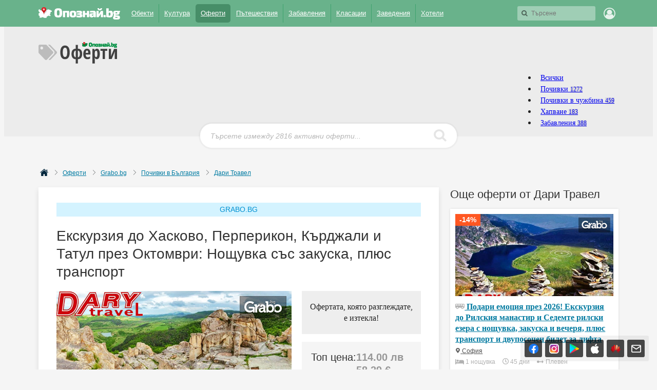

--- FILE ---
content_type: text/html; charset=utf-8
request_url: https://opoznai.bg/offers/view/74943
body_size: 304438
content:
<!doctype html>
<html class="no-js" lang="" xmlns="http://www.w3.org/1999/xhtml" xmlns:fb="http://www.facebook.com/2008/fbml" xmlns:og="http://opengraphprotocol.org/schema/">
<head>
    <meta charset="utf-8" />
    <meta name="language" content="Bulgarian" />
    <meta http-equiv="x-ua-compatible" content="ie=edge" />
    <meta name="viewport" content="width=device-width, initial-scale=1" />
    <meta name="alexaVerifyID" content="THFvJJ56EGlLP06vztJmxbasJS8" />
    <meta name="google-site-verification" content="MxV0HqJV1P_Yu6lc9Mt-5Agsbuxu-3WoR0exMWZn0uM" />
    <meta name="google-signin-client_id" content="46516831879-ajehg5gb6mmr0e79clhdgtug13m5ae2e.apps.googleusercontent.com">
    <meta name="_csrf" content="a350dd5dc0a7652540e764159bc4b6c2" />
    <link rel="shortcut icon" href="https://opoznai.bg/favicon.ico" />
    <link rel="apple-touch-icon" href="https://opoznai.bg/apple-touch-icon.png" />
    <title>Екскурзия до Хасково, Перперикон, Кърджали и Татул през Октомври: Нощувка със закуска, плюс транспорт от Дари Травел | Оферти  | Опознай.bg</title>
        <script type="text/javascript">
        var is_logged = false;
        var show_location_popup = true;
		var show_notifications_popup = false;
	  var ckPlcNoAnl, ckPlcNoMrk;
	  (function(){
		  var cookie = document.cookie, storage = {};
		  try { if( typeof localStorage==="object" && localStorage ) { storage = localStorage; } } catch(e) {}
		  ckPlcNoAnl = cookie.match(/ckPlcNoAnl=1/) || storage.ckPlcNoAnl==1 ? true : false;
		  ckPlcNoMrk = cookie.match(/ckPlcNoMrk=1/) || storage.ckPlcNoMrk==1 ? true : (!cookie.match(/ckPlcOK=1/) && storage.ckPlcOK!=1 ? true : false);
	  })();
    </script>
    <link href='https://fonts.googleapis.com/css?family=Open+Sans+Condensed:700&subset=latin,cyrillic' rel='stylesheet' type='text/css'>
    		<link href="https://imgrabo.com/css/_opoznai.bg/normalize.css?cb=202202161436" type="text/css" rel="stylesheet" />
		<link href="https://imgrabo.com/css/_opoznai.bg/main.css?cb=202202161436" type="text/css" rel="stylesheet" />
		<link href="https://imgrabo.com/css/_opoznai.bg/pm.css?cb=202202161436" type="text/css" rel="stylesheet" />
		<link href="https://imgrabo.com/css/_opoznai.bg/style.css?cb=202202161436" type="text/css" rel="stylesheet" />
		<link href="https://imgrabo.com/css/_opoznai.bg/events.css?cb=202202161436" type="text/css" rel="stylesheet" />
		<link href="https://imgrabo.com/css/_opoznai.bg/offers.css?cb=202202161436" type="text/css" rel="stylesheet" />
		<link href="https://imgrabo.com/css/_opoznai.bg/jquery/pikaday.css?cb=202202161436" type="text/css" rel="stylesheet" />
		<link href="https://imgrabo.com/css/_opoznai.bg/jquery-ui.min.css?cb=202202161436" type="text/css" rel="stylesheet" />
		<link href="https://imgrabo.com/css/_opoznai.bg/jquery/price_range_style.css?cb=202202161436" type="text/css" rel="stylesheet" />
		<script src="https://imgrabo.com/js/_opoznai.bg/vendor/jquery-1.11.3.min.js?cb=202109201136" type="text/javascript"></script>
		<script src="https://imgrabo.com/js/_opoznai.bg/poshy.tips.js?cb=202109201136" type="text/javascript"></script>
		<script src="https://imgrabo.com/js/_opoznai.bg/main.js?cb=202109201136" type="text/javascript"></script>
		<script src="https://imgrabo.com/js/_opoznai.bg/../fblogin.js?cb=202109201136" type="text/javascript"></script>
		<script src="https://imgrabo.com/js/_opoznai.bg/pikaday.js?cb=202109201136" type="text/javascript"></script>
		<script src="https://imgrabo.com/js/_opoznai.bg/vendor/jquery-ui.min.js?cb=202109201136" type="text/javascript"></script>
		<script src="https://imgrabo.com/js/_opoznai.bg/offers.js?cb=202109201136" type="text/javascript"></script>
		<script src="https://www.gstatic.com/firebasejs/4.0.0/firebase-app.js" type="text/javascript"></script>
		<script src="https://www.gstatic.com/firebasejs/4.0.0/firebase-messaging.js" type="text/javascript"></script>
		<script src="https://opoznai.bg/firebase-init.js" type="text/javascript"></script>
		<script src="https://imgrabo.com/js/_opoznai.bg/web_notifications.js?cb=202109201136" type="text/javascript"></script>
		<script src="https://apis.google.com/js/platform.js" type="text/javascript"></script>
		<style type="text/css">
						.deal_vertical_card_popup_content {
        border-top: 1px solid #f1f1f1;
        padding-top: 10px;
        margin-top: 70px;
        }

		</style>
		<script type="text/javascript">
						
        var IMG_URL                 = "https://imgrabo.com/";
        var logged_user_id	        = 0;
        var logged_user_fullname	= "";
        var logged_user_avatar	    = "";
    
			
    		if( ! ckPlcNoMrk ) {
			!function(f,b,e,v,n,t,s){
			    if(f.fbq)return;n=f.fbq=function(){n.callMethod?
			    n.callMethod.apply(n,arguments):n.queue.push(arguments)};if(!f._fbq)f._fbq=n;
			    n.push=n;n.loaded=!0;n.version='2.0';n.queue=[];t=b.createElement(e);t.async=!0;
			    t.src=v;s=b.getElementsByTagName(e)[0];s.parentNode.insertBefore(t,s)
			}(window,document,'script','//connect.facebook.net/en_US/fbevents.js');
			fbq('init', '1611517115813997');
			fbq('track', 'PageView');
            }
        

		</script>

<meta property="fb:app_id" content="121197217952276"/><meta property="fb:admins" content="581958335"/><meta name="description" content="Родопа планина е една необятна загадка, която предизвиква и провокира пътешественика, а с предложението на Дари Травел ще посетите едни от най-вдъхновяващите забележителности тук. Екскурзия до Хасково, Перперикон, Кърджали и Татул на 7 - 8 Октомври: 1 нощувка със закуска, плюс транспорт - за 114лв на човек." />
<meta property="og:image" content="https://imgrabo.com/design/_opoznai.bg/cover.jpg" />    <script type="text/javascript">
	    if( ! ckPlcNoAnl ) { // Analytics
			(function(i,s,o,g,r,a,m){i['GoogleAnalyticsObject']=r;i[r]=i[r]||function(){
			(i[r].q=i[r].q||[]).push(arguments)},i[r].l=1*new Date();a=s.createElement(o),
			m=s.getElementsByTagName(o)[0];a.async=1;a.src=g;m.parentNode.insertBefore(a,m)
			})(window,document,'script','//www.google-analytics.com/analytics.js','ga');
			ga('create', 'UA-2403993-33', {
				cookieDomain: '.opoznai.bg',
				cookieFlags: 'SameSite=None; Secure'
			});
			ga('set', 'anonymizeIp', true);
			ga('send', 'pageview');
	    }
	    if( ! ckPlcNoMrk ) { // AdSense
		    /* document.write('<script async src="//pagead2.googlesyndication.com/pagead/js/adsbygoogle.js"></'+'script>');
		    (adsbygoogle = window.adsbygoogle || []).push({
			    google_ad_client: "ca-pub-5991946262016413",
			    enable_page_level_ads: true
		    }); */
	    }
    </script>
</head>
<body class=" page_offers subpage_view hdr_placeholder_single webp-enabled" itemscope itemtype="http://schema.org/WebPage">



<header id="green_site_header">
        <div class="green_mainheader">
        <div class="header_wrap">
            <div class="header_left">
                <a href="https://opoznai.bg/" id="white-logo" title="Опознай.bg"></a>
                <div id="header_main_nav">
					<div class="main_nav_item ">
						<a href="https://opoznai.bg/all" class="main_nav_item_btn">
							Обекти<em class="count">9693</em>
						</a>
					</div>
					<div class="main_nav_item_sep"></div>
					<div class="main_nav_item ">
						<a href="https://opoznai.bg/events" class="main_nav_item_btn">
							Култура<em class="count">0</em>
						</a>
					</div>

											<div class="main_nav_item_sep"></div>
						<div class="main_nav_item selected">
							<div class="main_nav_item_dd">
								<div class="main_nav_item_dd_wrap">
																														<a href="https://opoznai.bg/offers/category_id:1" class="main_nav_sub_item_btn">Почивки в България <em class="count">1272</em></a>
											<a href="https://opoznai.bg/offers/category_id:1/country:abroad" class="main_nav_sub_item_btn">Почивки в чужбина <em class="count">459</em></a>
																																								<a href="https://opoznai.bg/offers/category_id:4" class="main_nav_sub_item_btn">Забавления <em class="count">388</em></a>
																																								<a href="https://opoznai.bg/offers/category_id:2" class="main_nav_sub_item_btn">Хапване и пийване <em class="count">183</em></a>
																											</div>
							</div>
							<a href="https://opoznai.bg/offers" class="main_nav_item_btn">
								Оферти<em class="count">2816</em>
							</a>
						</div>
										<div class="main_nav_item_sep"></div>
					<div class="main_nav_item ">
						<a href="https://opoznai.bg/travelideas" class="main_nav_item_btn">
							Пътешествия<em class="count">358</em>
						</a>
					</div>
					<div class="main_nav_item_sep"></div>
					<div class="main_nav_item ">
						<a href="https://opoznai.bg/activities" class="main_nav_item_btn">
							Забавления <em class="count">1279</em>
						</a>
					</div>
					<div class="main_nav_item_sep"></div>
					<div class="main_nav_item ">
						<a href="https://opoznai.bg/charts" class="main_nav_item_btn">
							Класации<em class="count">48</em>
						</a>
                    </div>
                    <div class="main_nav_item_sep"></div>
                    <div class="main_nav_item ">
                        <a href="https://opoznai.bg/zavedenia" class="main_nav_item_btn">
                            Заведения<em class="count">9851</em>
                        </a>
                    </div>
                    <div class="main_nav_item_sep"></div>
                    <div class="main_nav_item ">
                        <a href="https://opoznai.bg/hotels" class="main_nav_item_btn">
                            Хотели<em class="count">7429</em>
                        </a>
                    </div>
                    <div class="clearfix"></div>
                </div>
            </div>
            <div class="header_right">
                                <div id="header_search_cont" class="hdr_fltr_dropdown">
                    <div class="hdr_fltr_dropdown_btn">
                        <span id="hdr_clear_search"></span>
                        <a href="javascript:;" class="hdr_down_arrow" id="hdr_down_arrow_search">
                            <em class="hdr_tiny_search_icon"></em>
                        </a>
                        <input type="text" placeholder="Търсене" id="header_search_input"  value="" />
                        
<div id="top_search_dropdown" class="hdr_fltr_dropdown_cont" style="display: none;">
	<em class="hdr_dropdown_arrow" style="left:430px;"></em>
	<div class="header_dropdown_wrap" id="top_search_dropdown_data" style="width: 430px;">
		
	</div>
</div>
                        <script type="text/javascript">

                            setTimeout(function(){
                                                                top_search_init();
                                                            }, 100);
                        </script>
                    </div>
                    <div id="header_search_suggester" class="hdr_fltr_dropdown_cont" style="display: none;">
                        <em class="hdr_dropdown_arrow"></em>
                        <div class="header_dropdown_wrap">
							<div class="search_results_summary_line"></div>
                            <div id="header_search_suggester_cont" class="hdr_dropdown_links"></div>
                        </div>
                    </div>
                </div>
                <!--
                <a href="#" class="hdr_fltr_search_btn">
                    <em class="hdr_icon search"></em>
                </a>
                -->
                                    <div class="hdr_user_menu_wrap">
                        <a href="javascript:;" class="green_hdr_icon_btn"><em class="green_hdr_icon user"></em></a>
                        <div class="hdr_user_dropdown">
                            <div class="hdr_user_dropdown_wrap">
                                <a href="https://opoznai.bg/user/signin" class="exit"><em></em>Вход / Регистрация</a>
					    <a href="javascript:;" onclick="fblogin_click();" class="facebook"><em></em>Вход с Facebook</a>
					    <a href="javascript:;" onclick="googlelogin_click();" class="google"><em></em>Вход с Google</a>
                            </div>
                        </div>
                    </div>
                                <div class="clearfix"></div>
            </div>
            <div class="clearfix"></div>
        </div>
    </div>
        <div class="clearfix"></div>
</header>


<div class="fixed_bottom_right">
    		<div class="get_apps_fixed_info_box">
		<div class="cont">
			<a href="//www.facebook.com/opoznai" target="_blank" class="icon facebook">
				<span class="info_tooltip">Последвай Опознай.bg<br>във Facebook</span>
				<i></i>
			</a>
			<a href="//www.instagram.com/opoznai_bg" target="_blank" class="icon instagram">
				<span class="info_tooltip">Последвай Опознай.bg<br>в Instagram</span>
				<i></i>
			</a>
							<a href="https://play.google.com/store/apps/details?id=bg.opoznai" target="_blank" class="icon android">
					<span class="info_tooltip">Свали безплатно<br>мобилното ни приложение за Android</span>
					<i></i>
				</a>
				<a href="https://itunes.apple.com/us/app/opoznaj.bg/id1076559836" target="_blank" class="icon ios">
					<span class="info_tooltip">Свали безплатно<br>мобилното ни приложение за iOS</span>
					<i></i>
				</a>
				<a href="https://appgallery.cloud.huawei.com/ag/n/app/C101264083" target="_blank" class="icon huawei">
					<span class="info_tooltip">Свали безплатно<br>мобилното ни приложение за Huawei</span>
					<i></i>
				</a>
										<a href="javascript:;" class="icon mail travel_newsletter_trigger">
					<span class="info_tooltip">Абонирай се за седмичния ни бюлетин</span>
					<i></i>
				</a>
					</div>
	</div>
	<div class="travel_newsletter_popup" style="display: none;">
	<div class="overlay close_popup"></div>
	<div class="travel_newsletter_main">
		<div class="content_side">
			<span class="hero_image" style="background-image: url('//imgrabo.com/design/_opoznai.bg/cover_image_arda_river.jpg');"></span>
			<a href="https://opoznai.bg/view/meandrite-na-r-arda" class="hero_image_link">Меандрите на р.Арда, Кърджали <i></i></a>
		</div>
		<div class="content_side">
			<div class="content_side_wrap">
				<div class="travel_newsletter_hdr">
					<a href="javascript:;" class="close_button close_popup"></a>
					<span class="logo"></span>
					<div class="clearfix"></div>
				</div>
				<div class="travel_newsletter_main_cont">
					<h2>Не пропускай възможност за приключение!</h2>
					<p>Запиши се за нашия седмичен бюлетин с нови забележителности, предстоящи събития и интересни<br >идеи за пътешествия!</p>
					<div class="travel_newsletter_form">
						<p class="warning_label">Моля, въведете валиден e-mail адрес.</p>
						<p class="success_label">Благодарим ти, че се записа за нашия бюлетин.</p>
						<label class="input_box">
							<i class="icon mail"></i>
							<i class="icon check"></i>
							<input id="subscriber_email" type="email" placeholder="Въведи твоя email адрес тук..." value="">
						</label>
						<div class="action_buttons">
							<a href="javascript:;" class="submit_button">Запиши ме</a>
							<a href="javascript:;" class="link_button close_popup">Може би по-късно</a>
						</div>
					</div>
				</div>
			</div>
		</div>
		<div class="clearfix"></div>
	</div>
</div>

<script>
	window.addEventListener("DOMContentLoaded", function() {
		var $newsletterPopUp 			= $('.travel_newsletter_popup');
		var $newsletterForm 			= $('.travel_newsletter_form');
		var $newsletterTrigger 			= $('.travel_newsletter_trigger');
		var $newsletterCloseButton 		= $newsletterPopUp.find('.close_popup');
		var $newsletterSubmitButton 	= $newsletterForm.find('.submit_button');
		var $newsletterWarningLabel 	= $newsletterForm.find('.warning_label');
		var $newsletterSuccessLabel 	= $newsletterForm.find('.success_label');
		var $newsletterActionButtons 	= $newsletterForm.find('.action_buttons');
		var $newsletterEmailInput 		= $('#subscriber_email');
		var submitPopUp = function () {
			$newsletterWarningLabel.hide();

			var email = $newsletterEmailInput.val();
			if (email.length < 1) {
				$newsletterWarningLabel.show();
				return false;
			}

			$.ajax({
				url: '/ajax/subscribe_email',
				data: {'email': email},
				type: 'post',
				dataType: 'json',
				success: function (data) {
					if (data.success == '1') {
						$newsletterForm.addClass('success');
						$newsletterSuccessLabel.show();
						$newsletterSubmitButton.hide();
						$newsletterActionButtons.hide();
						$newsletterEmailInput.prop("readonly", true);
						setTimeout(function () {
							$newsletterPopUp.fadeOut('slow');
						}, 2000);
					} else {
						$newsletterWarningLabel.show();
					}
				}
			});
		};
		$newsletterEmailInput.on("keyup", function(e) {
			if (e.keyCode === 13) {
				submitPopUp();
			}
		});
		$newsletterSubmitButton.on("click", submitPopUp);
		$newsletterCloseButton.on("click", function () {
			$newsletterPopUp.hide();
		});
		$newsletterTrigger.on("click", function(e){
			e.preventDefault();
			$newsletterPopUp.show();
			$newsletterEmailInput.focus();
		});
			});
</script>
</div>
		<div id="big_article_map_hidden">
		<div class="big_article_map_hidden_container">
			<div id="big_article_map_hidden_map"></div>
			<a href="javascript:;" class="map_close_button"><em></em></a>
		</div>
	</div>
	<div id="main_layout_header" class="offers_header ">
		<div id="events_nav" class="offers_csw">
			<div id="events_nav_wrap">
				<div id="events_logo_wrp">
					<a href="https://opoznai.bg/offers" id="offers_logo" class="offers_logo_white"></a>
					<div class="clearfix"></div>
				</div>
				<div class="events_main_menu">
					<ul class="emenu_ul">

						<li>
							<a href="https://opoznai.bg/offers/all" class="emenu_link ripple">
								<i class="emenu_icon all"></i>
								Всички
							</a>
						</li>

														<li class="emenu_travel_item bg " >
									<a href="https://opoznai.bg/offers/category_id:1" class="emenu_link ripple">
										<i class="emenu_icon travel"></i>
										Почивки
										<small>1272</small>
									</a>
								</li>
								<li class="emenu_travel_item abroad" >
									<a href="https://opoznai.bg/offers/category_id:1/country:abroad" class="emenu_link ripple">
										<i class="emenu_icon abroad"></i>
										Почивки в чужбина
										<small>459</small>
									</a>
								</li>
																					<li>
									<a href="https://opoznai.bg/offers/category_id:2" class="emenu_link ripple">
																					<i class="emenu_icon food"></i>
																				Хапване										<small>183</small>
									</a>
								</li>
																					<li>
									<a href="https://opoznai.bg/offers/category_id:4" class="emenu_link ripple">
																					<i class="emenu_icon extreme"></i>
																				Забавления										<small>388</small>
									</a>
								</li>
																		</ul>
				</div>
				<div class="clearfix"></div>
			</div>
							<div class="offers_header_search">
					<div class="offers_header_search_wrap">
						<input type="text" class="offers_header_search_input" value="" placeholder="Търсете измежду 2816 активни оферти...">
						<a href="javascript:" class="offers_header_search_btn "></a>
						<a href="https://opoznai.bg/offers" class="offers_header_search_close_btn hide"></a>
													<div class="offers_header_search_dropdown"> <!-- visible -->
								<div class="offers_header_search_dropdown_wrap">
									<ul class="offers_suggester_links"></ul>
								</div>
							</div>
											</div>
				</div>
					</div>
	</div>
	<main id="aside_layout_page" class="offers_page_main">
		<div class="offers_page_view  expired">
			<div class="main_breadcrumbs" style="display: block;">
				<ul class="breadcrumbs-list-wrap">
					<li><a class="breadcrumb-el" href="https://opoznai.bg/"><span class="home_icon"></span></a></li>
					<li><a class="breadcrumb-el" href="https://opoznai.bg/offers">Оферти</a></li>
					<li><a class="breadcrumb-el" href="https://opoznai.bg/offers/sites:1">Grabo.bg</a></li><li><a class="breadcrumb-el" href="https://opoznai.bg/offers/category_id:1">Почивки в България</a></li><li><a class="breadcrumb-el" href="https://opoznai.bg/offers/place/id:184">Дари Травел</a></li>				</ul>
			</div>
			<div class="page_view_aside">
                				<section class="page_view_aside_section">
					<div class="section_hdr">
						<h2>Още оферти от Дари Травел</h2>
					</div>
					<div class="section_cont">
						<div class="deal_horizontal_cards responsive">
							
<div class="deal_vertical_card " data-offer-id="103220">
	<div class="deal_vertical_card_popup">
		<span class="deal_name">
							<i class="transport_icon_2"></i>
						Подари емоция през 2026! Екскурзия до Рилския манастир и Седемте рилски езера с нощувка, закуска и вечеря, плюс транспорт и двупосочен билет за лифта		</span>
		<div class="meta_line placeholder">
												<span class="offer_location">
						<em class="pin"></em>
						София					</span>
																				<span class="meta_line_item">
					<i class="nights"></i>
					1 нощувка				</span>
																										                            <span class="meta_line_item poshy-tips" title="Тръгване от: Плевен, София, Луковит">
					<i class="start_point"></i>
					Плевен +2				</span>
            							<div class="meta_line_item">
					
																													<div style="display:flex; column-gap:10px">  <i class="user"></i>	
							96.81лв/ден<br>
							49.50€/ден	
						</div>
						
													</div>
													<span class="meta_line_item poshy-tips" title="Кликове за последните 48 часа">
					<i class="click"></i>
					1 бр.
				</span>
										<span class="meta_line_item poshy-tips" title="Преглеждания">
					<i class="eye"></i>
					7 бр.
				</span>
										<span class="meta_line_item faded block">
					<a href="https://opoznai.bg/offers/city_id:/sites:1" class="poshy-tips"  title="Публикувано преди месец (01.11.2025 05:23)">
						Оферта от Grabo.bg					</a>
				</span>
					</div>
		<div class="deal_vertical_card_popup_content">
							<div class="meta_line">
					<div class="meta_line_hdr">Валидност на ваучера:</div>
											<span class="meta_line_item small">от  1 Ноември до 20 Януари 2026г.</span>
									</div>
			
			<a  onclick="gtag_conversion('AW-798230281/jilPCIz4yrsBEImO0PwC');" href="https://opoznai.bg/offers/getoffer/103220/source:offers" target="_blank" class="view_offers_btn">Към офертата</a>
						<div class="view_offers_details_btn">
				или <a href="https://opoznai.bg/offers/view/103220">виж подробности</a>
			</div>
					</div>
	</div>
	<div class="deal_vertical_card_wrap">
		<span class="image_holder" style="background-image: url('https://imgrabo.com/pics/guide_offers/20251101052330_60169.jpeg')">
            <a  onclick="gtag_conversion('AW-798230281/jilPCIz4yrsBEImO0PwC');" href="https://opoznai.bg/offers/getoffer/103220/source:offers" target="_blank" class="image_click_area"></a>
							<a  onclick="gtag_conversion('AW-798230281/jilPCIz4yrsBEImO0PwC');" href="https://opoznai.bg/offers/getoffer/103220/source:offers" class="bottom_overlay">
					<span class="deal_place_label">
						Дари Травел					</span>
				</a>
										<span class="deal_discount_label">-14%</span>
					</span>
		<div class="content_holder">
			<a  onclick="gtag_conversion('AW-798230281/jilPCIz4yrsBEImO0PwC');" href="https://opoznai.bg/offers/getoffer/103220/source:offers" target="_blank" class="deal_name">
									<i class="transport_icon_2"></i>
								Подари емоция през 2026! Екскурзия до Рилския манастир и Седемте рилски езера с нощувка, закуска и вечеря, плюс транспорт и двупосочен билет за лифта			</a>
			<div class="meta_line">
				                    					<a href="https://opoznai.bg/offers/category_id:1/city_id:1" class="offer_location" onclick="createCookie('user_events_city_id', 1,100);">
						<em class="pin"></em>
						<span class="poshy-tips" title="София, бул. Христо Ботев 1Б">
							София						</span>
					</a>
                    																					<span class="meta_line_item">
						<i class="nights"></i>
						1 нощувка					</span>
				
														<span class="meta_line_item poshy-tips" title="Офертата е била активна 45 дни (от 01.11.2025)" >
							<i class="clock"></i>
							45 дни
						</span>
				                                                                    
                                                    <span class="meta_line_item poshy-tips" title="Тръгване от: Плевен, София, Луковит">
					<i class="start_point"></i>
					Плевен				</span>
                									<div class="meta_line_item poshy-tips" title="Цена на офертата за един човек на ден" >
                       
																													<div style="display:flex; column-gap:10px">  <i class="user"></i>	
							96.81лв/ден<br>
							49.50€/ден	
						</div>
						
													</div>
																	<span class="meta_line_item poshy-tips" title="Кликове за последните 48 часа">
						<i class="click"></i>
						1 бр.
					</span>
													<span class="meta_line_item poshy-tips" title="Преглеждания">
						<i class="eye"></i>
						7 бр.
					</span>
													<span class="meta_line_item faded block">
						<a href="https://opoznai.bg/offers/city_id:/sites:1" class="poshy-tips"  title="Публикувано преди месец (01.11.2025 05:23)">
							Оферта от Grabo.bg						</a>
					</span>
							</div>
			<div class="deal_price_label" style="display: flex; column-gap: 10px;">
													Цена:
									
					<div>
						<b>193.62лв</b> <em>						224.91лв</em><br>
						<b>99.00€</b> <em>						114.99€</em>					</div>
														</div>
		</div>
	</div>
</div>
<div class="deal_vertical_card " data-offer-id="102549">
	<div class="deal_vertical_card_popup">
		<span class="deal_name">
							<i class="transport_icon_2"></i>
						Екскурзия до мистичните пещери Дяволското гърло и Ягодинска: Нощувка със закуска и вечеря в Пампорово, плюс транспорт		</span>
		<div class="meta_line placeholder">
												<span class="offer_location">
						<em class="pin"></em>
						София					</span>
																				<span class="meta_line_item">
					<i class="nights"></i>
					1 нощувка				</span>
																										                            <span class="meta_line_item poshy-tips" title="Тръгване от: София, Плевен, Луковит">
					<i class="start_point"></i>
					София +2				</span>
            							<div class="meta_line_item">
					
																													<div style="display:flex; column-gap:10px">  <i class="user"></i>	
							91.50лв/ден<br>
							46.78€/ден	
						</div>
						
													</div>
																<span class="meta_line_item poshy-tips" title="Преглеждания">
					<i class="eye"></i>
					17 бр.
				</span>
										<span class="meta_line_item faded block">
					<a href="https://opoznai.bg/offers/city_id:/sites:1" class="poshy-tips"  title="Публикувано преди месец (16.10.2025 05:23)">
						Оферта от Grabo.bg					</a>
				</span>
					</div>
		<div class="deal_vertical_card_popup_content">
							<div class="meta_line">
					<div class="meta_line_hdr">Валидност на ваучера:</div>
											<span class="meta_line_item small">от 16 Октомври до 24 Юли 2026г.</span>
									</div>
			
			<a  onclick="gtag_conversion('AW-798230281/jilPCIz4yrsBEImO0PwC');" href="https://opoznai.bg/offers/getoffer/102549/source:offers" target="_blank" class="view_offers_btn">Към офертата</a>
						<div class="view_offers_details_btn">
				или <a href="https://opoznai.bg/offers/view/102549">виж подробности</a>
			</div>
					</div>
	</div>
	<div class="deal_vertical_card_wrap">
		<span class="image_holder" style="background-image: url('https://imgrabo.com/pics/guide_offers/20251016052340_35767.jpeg')">
            <a  onclick="gtag_conversion('AW-798230281/jilPCIz4yrsBEImO0PwC');" href="https://opoznai.bg/offers/getoffer/102549/source:offers" target="_blank" class="image_click_area"></a>
							<a  onclick="gtag_conversion('AW-798230281/jilPCIz4yrsBEImO0PwC');" href="https://opoznai.bg/offers/getoffer/102549/source:offers" class="bottom_overlay">
					<span class="deal_place_label">
						Дари Травел					</span>
				</a>
								</span>
		<div class="content_holder">
			<a  onclick="gtag_conversion('AW-798230281/jilPCIz4yrsBEImO0PwC');" href="https://opoznai.bg/offers/getoffer/102549/source:offers" target="_blank" class="deal_name">
									<i class="transport_icon_2"></i>
								Екскурзия до мистичните пещери Дяволското гърло и Ягодинска: Нощувка със закуска и вечеря в Пампорово, плюс транспорт			</a>
			<div class="meta_line">
				                    					<a href="https://opoznai.bg/offers/category_id:1/city_id:1" class="offer_location" onclick="createCookie('user_events_city_id', 1,100);">
						<em class="pin"></em>
						<span class="poshy-tips" title="София, бул. Христо Ботев 1Б">
							София						</span>
					</a>
                    																					<span class="meta_line_item">
						<i class="nights"></i>
						1 нощувка					</span>
				
														<span class="meta_line_item poshy-tips" title="Офертата е била активна 60 дни (от 16.10.2025)" >
							<i class="clock"></i>
							60 дни
						</span>
				                                                                    
                                                    <span class="meta_line_item poshy-tips" title="Тръгване от: София, Плевен, Луковит">
					<i class="start_point"></i>
					София				</span>
                									<div class="meta_line_item poshy-tips" title="Цена на офертата за един човек на ден" >
                       
																													<div style="display:flex; column-gap:10px">  <i class="user"></i>	
							91.50лв/ден<br>
							46.78€/ден	
						</div>
						
													</div>
																					<span class="meta_line_item poshy-tips" title="Преглеждания">
						<i class="eye"></i>
						17 бр.
					</span>
													<span class="meta_line_item faded block">
						<a href="https://opoznai.bg/offers/city_id:/sites:1" class="poshy-tips"  title="Публикувано преди месец (16.10.2025 05:23)">
							Оферта от Grabo.bg						</a>
					</span>
							</div>
			<div class="deal_price_label" style="display: flex; column-gap: 10px;">
													Топ цена:
									
					<div>
						<b>183.00 лв</b><br>
						<b>93.57 €</b>
					</div>
														</div>
		</div>
	</div>
</div>
<div class="deal_vertical_card " data-offer-id="102569">
	<div class="deal_vertical_card_popup">
		<span class="deal_name">
							<i class="transport_icon_2"></i>
						Опознай мистичната Странджа планина през Май 2026: Екскурзия до Приморско, Ямбол, Бръшлян и Малко Търново с 2 нощувки, закуски и транспорт		</span>
		<div class="meta_line placeholder">
												<span class="offer_location">
						<em class="pin"></em>
						София					</span>
																	<span class="meta_line_item">
					<i class="voucher"></i>
					2 бр.
				</span>
										<span class="meta_line_item">
					<i class="nights"></i>
					2 нощувки				</span>
																										                            <span class="meta_line_item poshy-tips" title="Тръгване от: Плевен, София, Луковит">
					<i class="start_point"></i>
					Плевен +2				</span>
            							<div class="meta_line_item">
					
																													<div style="display:flex; column-gap:10px">  <i class="user"></i>	
							74.00лв/ден<br>
							37.84€/ден	
						</div>
						
													</div>
										<span class="meta_line_item poshy-tips" title="Продажби за последните 7 дена">
					<i class="tag"></i>
					2 бр.
				</span>
													<span class="meta_line_item poshy-tips" title="Преглеждания">
					<i class="eye"></i>
					22 бр.
				</span>
										<span class="meta_line_item faded block">
					<a href="https://opoznai.bg/offers/city_id:/sites:1" class="poshy-tips"  title="Публикувано преди месец (16.10.2025 05:23)">
						Оферта от Grabo.bg					</a>
				</span>
					</div>
		<div class="deal_vertical_card_popup_content">
							<div class="meta_line">
					<div class="meta_line_hdr">Валидност на ваучера:</div>
											<span class="meta_line_item small">от 16 Октомври до 30 Април 2026г.</span>
									</div>
			
			<a  onclick="gtag_conversion('AW-798230281/jilPCIz4yrsBEImO0PwC');" href="https://opoznai.bg/offers/getoffer/102569/source:offers" target="_blank" class="view_offers_btn">Към офертата</a>
						<div class="view_offers_details_btn">
				или <a href="https://opoznai.bg/offers/view/102569">виж подробности</a>
			</div>
					</div>
	</div>
	<div class="deal_vertical_card_wrap">
		<span class="image_holder" style="background-image: url('https://imgrabo.com/pics/guide_offers/20251016052343_47880.jpeg')">
            <a  onclick="gtag_conversion('AW-798230281/jilPCIz4yrsBEImO0PwC');" href="https://opoznai.bg/offers/getoffer/102569/source:offers" target="_blank" class="image_click_area"></a>
							<a  onclick="gtag_conversion('AW-798230281/jilPCIz4yrsBEImO0PwC');" href="https://opoznai.bg/offers/getoffer/102569/source:offers" class="bottom_overlay">
					<span class="deal_place_label">
						Дари Травел					</span>
				</a>
								</span>
		<div class="content_holder">
			<a  onclick="gtag_conversion('AW-798230281/jilPCIz4yrsBEImO0PwC');" href="https://opoznai.bg/offers/getoffer/102569/source:offers" target="_blank" class="deal_name">
									<i class="transport_icon_2"></i>
								Опознай мистичната Странджа планина през Май 2026: Екскурзия до Приморско, Ямбол, Бръшлян и Малко Търново с 2 нощувки, закуски и транспорт			</a>
			<div class="meta_line">
				                    					<a href="https://opoznai.bg/offers/category_id:1/city_id:1" class="offer_location" onclick="createCookie('user_events_city_id', 1,100);">
						<em class="pin"></em>
						<span class="poshy-tips" title="София, бул. Христо Ботев 1Б">
							София						</span>
					</a>
                    																<span class="meta_line_item poshy-tips" title="2 продажби за последните 7 дни, с общо 2 продажби.">
					<i class="voucher"></i>
					2 бр.
				</span>
													<span class="meta_line_item">
						<i class="nights"></i>
						2 нощувки					</span>
				
														<span class="meta_line_item poshy-tips" title="Офертата е била активна 60 дни (от 16.10.2025)" >
							<i class="clock"></i>
							60 дни
						</span>
				                                                                    
                                                    <span class="meta_line_item poshy-tips" title="Тръгване от: Плевен, София, Луковит">
					<i class="start_point"></i>
					Плевен				</span>
                									<div class="meta_line_item poshy-tips" title="Цена на офертата за един човек на ден" >
                       
																													<div style="display:flex; column-gap:10px">  <i class="user"></i>	
							74.00лв/ден<br>
							37.84€/ден	
						</div>
						
													</div>
													<span class="meta_line_item poshy-tips" title="Продажби за последните 7 дена">
						<i class="tag"></i>
						2 бр.
					</span>
																	<span class="meta_line_item poshy-tips" title="Преглеждания">
						<i class="eye"></i>
						22 бр.
					</span>
													<span class="meta_line_item faded block">
						<a href="https://opoznai.bg/offers/city_id:/sites:1" class="poshy-tips"  title="Публикувано преди месец (16.10.2025 05:23)">
							Оферта от Grabo.bg						</a>
					</span>
							</div>
			<div class="deal_price_label" style="display: flex; column-gap: 10px;">
													Топ цена:
									
					<div>
						<b>222.00 лв</b><br>
						<b>113.51 €</b>
					</div>
														</div>
		</div>
	</div>
</div>
<div class="deal_vertical_card " data-offer-id="102570">
	<div class="deal_vertical_card_popup">
		<span class="deal_name">
							<i class="transport_icon_2"></i>
						Чудесата на Северозапада: Екскурзия до Видин, Белоградчишка крепост, пещера Венеца, Магурата и Леденика с нощувка със закуска, плюс транспорт		</span>
		<div class="meta_line placeholder">
												<span class="offer_location">
						<em class="pin"></em>
						София					</span>
																				<span class="meta_line_item">
					<i class="nights"></i>
					1 нощувка				</span>
																										                            <span class="meta_line_item poshy-tips" title="Тръгване от: Плевен">
					<i class="start_point"></i>
					Плевен				</span>
            							<div class="meta_line_item">
					
																													<div style="display:flex; column-gap:10px">  <i class="user"></i>	
							72.00лв/ден<br>
							36.81€/ден	
						</div>
						
													</div>
																<span class="meta_line_item poshy-tips" title="Преглеждания">
					<i class="eye"></i>
					23 бр.
				</span>
										<span class="meta_line_item faded block">
					<a href="https://opoznai.bg/offers/city_id:/sites:1" class="poshy-tips"  title="Публикувано преди месец (16.10.2025 05:23)">
						Оферта от Grabo.bg					</a>
				</span>
					</div>
		<div class="deal_vertical_card_popup_content">
							<div class="meta_line">
					<div class="meta_line_hdr">Валидност на ваучера:</div>
											<span class="meta_line_item small">от 16 Октомври до 14 Август 2026г.</span>
									</div>
			
			<a  onclick="gtag_conversion('AW-798230281/jilPCIz4yrsBEImO0PwC');" href="https://opoznai.bg/offers/getoffer/102570/source:offers" target="_blank" class="view_offers_btn">Към офертата</a>
						<div class="view_offers_details_btn">
				или <a href="https://opoznai.bg/offers/view/102570">виж подробности</a>
			</div>
					</div>
	</div>
	<div class="deal_vertical_card_wrap">
		<span class="image_holder" style="background-image: url('https://imgrabo.com/pics/guide_offers/20251016052343_20530.jpeg')">
            <a  onclick="gtag_conversion('AW-798230281/jilPCIz4yrsBEImO0PwC');" href="https://opoznai.bg/offers/getoffer/102570/source:offers" target="_blank" class="image_click_area"></a>
							<a  onclick="gtag_conversion('AW-798230281/jilPCIz4yrsBEImO0PwC');" href="https://opoznai.bg/offers/getoffer/102570/source:offers" class="bottom_overlay">
					<span class="deal_place_label">
						Дари Травел					</span>
				</a>
								</span>
		<div class="content_holder">
			<a  onclick="gtag_conversion('AW-798230281/jilPCIz4yrsBEImO0PwC');" href="https://opoznai.bg/offers/getoffer/102570/source:offers" target="_blank" class="deal_name">
									<i class="transport_icon_2"></i>
								Чудесата на Северозапада: Екскурзия до Видин, Белоградчишка крепост, пещера Венеца, Магурата и Леденика с нощувка със закуска, плюс транспорт			</a>
			<div class="meta_line">
				                    					<a href="https://opoznai.bg/offers/category_id:1/city_id:1" class="offer_location" onclick="createCookie('user_events_city_id', 1,100);">
						<em class="pin"></em>
						<span class="poshy-tips" title="София, бул. Христо Ботев 1Б">
							София						</span>
					</a>
                    																					<span class="meta_line_item">
						<i class="nights"></i>
						1 нощувка					</span>
				
														<span class="meta_line_item poshy-tips" title="Офертата е била активна 60 дни (от 16.10.2025)" >
							<i class="clock"></i>
							60 дни
						</span>
				                                                                    
                                                    <span class="meta_line_item poshy-tips" title="Тръгване от: Плевен">
					<i class="start_point"></i>
					Плевен				</span>
                									<div class="meta_line_item poshy-tips" title="Цена на офертата за един човек на ден" >
                       
																													<div style="display:flex; column-gap:10px">  <i class="user"></i>	
							72.00лв/ден<br>
							36.81€/ден	
						</div>
						
													</div>
																					<span class="meta_line_item poshy-tips" title="Преглеждания">
						<i class="eye"></i>
						23 бр.
					</span>
													<span class="meta_line_item faded block">
						<a href="https://opoznai.bg/offers/city_id:/sites:1" class="poshy-tips"  title="Публикувано преди месец (16.10.2025 05:23)">
							Оферта от Grabo.bg						</a>
					</span>
							</div>
			<div class="deal_price_label" style="display: flex; column-gap: 10px;">
													Топ цена:
									
					<div>
						<b>144.00 лв</b><br>
						<b>73.63 €</b>
					</div>
														</div>
		</div>
	</div>
</div>							<div class="clearfix"></div>
						</div>
					</div>
				</section>
                													<div class="place_aside_box">
						<div class="place_aside_box_wrap">
							<div class="place_aside_box_hdr">
								<h3>Времето</h3>
							</div>
							<div class="place_aside_weather">
																<div class="weather_row">
									<div class="weather_row_l">
										<div class="weather_row_day">
											<small>Днес, 27 ное</small>Умерен дъжд										</div>
									</div>
									<div class="weather_row_r">
										<i class="place_aside_weather_icon weather_icon_10d"></i>
										<div class="weather_row_deg">
											<b>6</b>°
										</div>
										<div class="clearfix"></div>
									</div>
									<div class="clearfix"></div>
								</div>
																<div class="weather_row">
									<div class="weather_row_l">
										<div class="weather_row_day">
											<small>Утре, 28 ное</small>Интензивен дъжд										</div>
									</div>
									<div class="weather_row_r">
										<i class="place_aside_weather_icon weather_icon_10d"></i>
										<div class="weather_row_deg">
											<b>5</b>°
										</div>
										<div class="clearfix"></div>
									</div>
									<div class="clearfix"></div>
								</div>
																<div class="weather_row">
									<div class="weather_row_l">
										<div class="weather_row_day">
											<small>Събота, 29 ное</small>Умерен дъжд										</div>
									</div>
									<div class="weather_row_r">
										<i class="place_aside_weather_icon weather_icon_10d"></i>
										<div class="weather_row_deg">
											<b>3</b>°
										</div>
										<div class="clearfix"></div>
									</div>
									<div class="clearfix"></div>
								</div>
																<div class="weather_row">
									<div class="weather_row_l">
										<div class="weather_row_day">
											<small>Неделя, 30 ное</small>Облачно										</div>
									</div>
									<div class="weather_row_r">
										<i class="place_aside_weather_icon weather_icon_04d"></i>
										<div class="weather_row_deg">
											<b>4</b>°
										</div>
										<div class="clearfix"></div>
									</div>
									<div class="clearfix"></div>
								</div>
																<div class="weather_row">
									<div class="weather_row_l">
										<div class="weather_row_day">
											<small>Понеделник, 01 дек</small>Ясно небе										</div>
									</div>
									<div class="weather_row_r">
										<i class="place_aside_weather_icon weather_icon_01d"></i>
										<div class="weather_row_deg">
											<b>6</b>°
										</div>
										<div class="clearfix"></div>
									</div>
									<div class="clearfix"></div>
								</div>
																<div class="weather_row">
									<div class="weather_row_l">
										<div class="weather_row_day">
											<small>Вторник, 02 дек</small>Предимно ясно										</div>
									</div>
									<div class="weather_row_r">
										<i class="place_aside_weather_icon weather_icon_02d"></i>
										<div class="weather_row_deg">
											<b>7</b>°
										</div>
										<div class="clearfix"></div>
									</div>
									<div class="clearfix"></div>
								</div>
																<div class="weather_row">
									<div class="weather_row_l">
										<div class="weather_row_day">
											<small>Сряда, 03 дек</small>Ясно небе										</div>
									</div>
									<div class="weather_row_r">
										<i class="place_aside_weather_icon weather_icon_01d"></i>
										<div class="weather_row_deg">
											<b>8</b>°
										</div>
										<div class="clearfix"></div>
									</div>
									<div class="clearfix"></div>
								</div>
															</div>
						</div>
					</div>
																					<section class="page_view_aside_section">
								<div class="section_hdr">
																			<h2>Оферти за хапване наблизо</h2>
																	</div>
								<div class="section_cont">
									<div class="deal_horizontal_cards responsive">
										
<div class="deal_vertical_card " data-offer-id="102651">
	<div class="deal_vertical_card_popup">
		<span class="deal_name">
						Отпразнувай Нова година в София: Празничен новогодишен куверт за 31 Декември		</span>
		<div class="meta_line placeholder">
												<span class="offer_location">
						<em class="pin"></em>
						София					</span>
																	<span class="meta_line_item">
					<i class="voucher"></i>
					3 бр.
				</span>
																		            																<span class="meta_line_item poshy-tips" title="Преглеждания">
					<i class="eye"></i>
					74 бр.
				</span>
										<span class="meta_line_item faded block">
					<a href="https://opoznai.bg/offers/city_id:/sites:1" class="poshy-tips"  title="Публикувано преди месец (18.10.2025 05:23)">
						Оферта от Grabo.bg					</a>
				</span>
					</div>
		<div class="deal_vertical_card_popup_content">
							<div class="meta_line">
					<div class="meta_line_hdr">Валидност на ваучера:</div>
											<span class="meta_line_item small">31 Декември 2025 (Сряда)</span>
									</div>
			
			<a  onclick="gtag_conversion('AW-798230281/jilPCIz4yrsBEImO0PwC');" href="https://opoznai.bg/offers/getoffer/102651/source:offers" target="_blank" class="view_offers_btn">Към офертата</a>
						<div class="view_offers_details_btn">
				или <a href="https://opoznai.bg/offers/view/102651">виж подробности</a>
			</div>
					</div>
	</div>
	<div class="deal_vertical_card_wrap">
		<span class="image_holder" style="background-image: url('https://imgrabo.com/pics/guide_offers/20251018052338_75487.jpeg')">
            <a  onclick="gtag_conversion('AW-798230281/jilPCIz4yrsBEImO0PwC');" href="https://opoznai.bg/offers/getoffer/102651/source:offers" target="_blank" class="image_click_area"></a>
							<a  onclick="gtag_conversion('AW-798230281/jilPCIz4yrsBEImO0PwC');" href="https://opoznai.bg/offers/getoffer/102651/source:offers" class="bottom_overlay">
					<span class="deal_place_label">
						Б1 Бутик Хотел****					</span>
				</a>
										<span class="deal_discount_label">-10%</span>
					</span>
		<div class="content_holder">
			<a  onclick="gtag_conversion('AW-798230281/jilPCIz4yrsBEImO0PwC');" href="https://opoznai.bg/offers/getoffer/102651/source:offers" target="_blank" class="deal_name">
								Отпразнувай Нова година в София: Празничен новогодишен куверт за 31 Декември			</a>
			<div class="meta_line">
				                    					<a href="https://opoznai.bg/offers/city_id:1" class="offer_location" onclick="createCookie('user_events_city_id', 1,100);">
						<em class="pin"></em>
						<span class="poshy-tips" title="София, Бул. Христо Ботев 150">
							София						</span>
					</a>
                    																<span class="meta_line_item poshy-tips" title="0 продажби за последните 7 дни, с общо 3 продажби.">
					<i class="voucher"></i>
					3 бр.
				</span>
								
														<span class="meta_line_item poshy-tips" title="Офертата е била активна 74 дни (от 18.10.2025)" >
							<i class="clock"></i>
							74 дни
						</span>
				                
                                																					<span class="meta_line_item poshy-tips" title="Преглеждания">
						<i class="eye"></i>
						74 бр.
					</span>
													<span class="meta_line_item faded block">
						<a href="https://opoznai.bg/offers/city_id:/sites:1" class="poshy-tips"  title="Публикувано преди месец (18.10.2025 05:23)">
							Оферта от Grabo.bg						</a>
					</span>
							</div>
			<div class="deal_price_label" style="display: flex; column-gap: 10px;">
													Цена:
									
					<div>
						<b>135.00лв</b> <em>						150.00лв</em><br>
						<b>69.02€</b> <em>						76.69€</em>					</div>
														</div>
		</div>
	</div>
</div>
<div class="deal_vertical_card " data-offer-id="102194">
	<div class="deal_vertical_card_popup">
		<span class="deal_name">
						6 броя френски макарони с различни вкусове		</span>
		<div class="meta_line placeholder">
												<span class="offer_location">
						<em class="pin"></em>
						София					</span>
																												            																<span class="meta_line_item poshy-tips" title="Преглеждания">
					<i class="eye"></i>
					46 бр.
				</span>
										<span class="meta_line_item faded block">
					<a href="https://opoznai.bg/offers/city_id:/sites:1" class="poshy-tips"  title="Публикувано преди месец (08.10.2025 05:23)">
						Оферта от Grabo.bg					</a>
				</span>
					</div>
		<div class="deal_vertical_card_popup_content">
							<div class="meta_line">
					<div class="meta_line_hdr">Валидност на ваучера:</div>
											<span class="meta_line_item small">от  8 Октомври до  1 Януари 2026г.</span>
									</div>
			
			<a  onclick="gtag_conversion('AW-798230281/jilPCIz4yrsBEImO0PwC');" href="https://opoznai.bg/offers/getoffer/102194/source:offers" target="_blank" class="view_offers_btn">Към офертата</a>
						<div class="view_offers_details_btn">
				или <a href="https://opoznai.bg/offers/view/102194">виж подробности</a>
			</div>
					</div>
	</div>
	<div class="deal_vertical_card_wrap">
		<span class="image_holder" style="background-image: url('https://imgrabo.com/pics/guide_offers/20251008052331_17475.jpeg')">
            <a  onclick="gtag_conversion('AW-798230281/jilPCIz4yrsBEImO0PwC');" href="https://opoznai.bg/offers/getoffer/102194/source:offers" target="_blank" class="image_click_area"></a>
							<a  onclick="gtag_conversion('AW-798230281/jilPCIz4yrsBEImO0PwC');" href="https://opoznai.bg/offers/getoffer/102194/source:offers" class="bottom_overlay">
					<span class="deal_place_label">
						Тортите на Ив					</span>
				</a>
										<span class="deal_discount_label">-26%</span>
					</span>
		<div class="content_holder">
			<a  onclick="gtag_conversion('AW-798230281/jilPCIz4yrsBEImO0PwC');" href="https://opoznai.bg/offers/getoffer/102194/source:offers" target="_blank" class="deal_name">
								6 броя френски макарони с различни вкусове			</a>
			<div class="meta_line">
				                    					<a href="https://opoznai.bg/offers/city_id:1" class="offer_location" onclick="createCookie('user_events_city_id', 1,100);">
						<em class="pin"></em>
						<span class="poshy-tips" title="София, ул. Клокотница 11">
							София						</span>
					</a>
                    																
														<span class="meta_line_item poshy-tips" title="Офертата е била активна 75 дни (от 08.10.2025)" >
							<i class="clock"></i>
							75 дни
						</span>
				                
                                																					<span class="meta_line_item poshy-tips" title="Преглеждания">
						<i class="eye"></i>
						46 бр.
					</span>
													<span class="meta_line_item faded block">
						<a href="https://opoznai.bg/offers/city_id:/sites:1" class="poshy-tips"  title="Публикувано преди месец (08.10.2025 05:23)">
							Оферта от Grabo.bg						</a>
					</span>
							</div>
			<div class="deal_price_label" style="display: flex; column-gap: 10px;">
													Цена:
									
					<div>
						<b>14.00лв</b> <em>						19.00лв</em><br>
						<b>7.16€</b> <em>						9.71€</em>					</div>
														</div>
		</div>
	</div>
</div>
<div class="deal_vertical_card " data-offer-id="102195">
	<div class="deal_vertical_card_popup">
		<span class="deal_name">
						Шоколад с персонализирано послание - млечен или бял		</span>
		<div class="meta_line placeholder">
												<span class="offer_location">
						<em class="pin"></em>
						София					</span>
																												            																<span class="meta_line_item poshy-tips" title="Преглеждания">
					<i class="eye"></i>
					29 бр.
				</span>
										<span class="meta_line_item faded block">
					<a href="https://opoznai.bg/offers/city_id:/sites:1" class="poshy-tips"  title="Публикувано преди месец (08.10.2025 05:23)">
						Оферта от Grabo.bg					</a>
				</span>
					</div>
		<div class="deal_vertical_card_popup_content">
							<div class="meta_line">
					<div class="meta_line_hdr">Валидност на ваучера:</div>
											<span class="meta_line_item small">от  8 Октомври до  1 Януари 2026г.</span>
									</div>
			
			<a  onclick="gtag_conversion('AW-798230281/jilPCIz4yrsBEImO0PwC');" href="https://opoznai.bg/offers/getoffer/102195/source:offers" target="_blank" class="view_offers_btn">Към офертата</a>
						<div class="view_offers_details_btn">
				или <a href="https://opoznai.bg/offers/view/102195">виж подробности</a>
			</div>
					</div>
	</div>
	<div class="deal_vertical_card_wrap">
		<span class="image_holder" style="background-image: url('https://imgrabo.com/pics/guide_offers/20251008052331_55579.jpeg')">
            <a  onclick="gtag_conversion('AW-798230281/jilPCIz4yrsBEImO0PwC');" href="https://opoznai.bg/offers/getoffer/102195/source:offers" target="_blank" class="image_click_area"></a>
							<a  onclick="gtag_conversion('AW-798230281/jilPCIz4yrsBEImO0PwC');" href="https://opoznai.bg/offers/getoffer/102195/source:offers" class="bottom_overlay">
					<span class="deal_place_label">
						Тортите на Ив					</span>
				</a>
										<span class="deal_discount_label">-20%</span>
					</span>
		<div class="content_holder">
			<a  onclick="gtag_conversion('AW-798230281/jilPCIz4yrsBEImO0PwC');" href="https://opoznai.bg/offers/getoffer/102195/source:offers" target="_blank" class="deal_name">
								Шоколад с персонализирано послание - млечен или бял			</a>
			<div class="meta_line">
				                    					<a href="https://opoznai.bg/offers/city_id:1" class="offer_location" onclick="createCookie('user_events_city_id', 1,100);">
						<em class="pin"></em>
						<span class="poshy-tips" title="София, ул. Клокотница 11">
							София						</span>
					</a>
                    																
														<span class="meta_line_item poshy-tips" title="Офертата е била активна 75 дни (от 08.10.2025)" >
							<i class="clock"></i>
							75 дни
						</span>
				                
                                																					<span class="meta_line_item poshy-tips" title="Преглеждания">
						<i class="eye"></i>
						29 бр.
					</span>
													<span class="meta_line_item faded block">
						<a href="https://opoznai.bg/offers/city_id:/sites:1" class="poshy-tips"  title="Публикувано преди месец (08.10.2025 05:23)">
							Оферта от Grabo.bg						</a>
					</span>
							</div>
			<div class="deal_price_label" style="display: flex; column-gap: 10px;">
													Цена:
									
					<div>
						<b>16.00лв</b> <em>						20.00лв</em><br>
						<b>8.18€</b> <em>						10.23€</em>					</div>
														</div>
		</div>
	</div>
</div>										<div class="clearfix"></div>
									</div>
								</div>
							</section>
																																	<section class="page_view_aside_section">
								<div class="section_hdr">
																			<h2>Оферти за забавления наблизо</h2>
																	</div>
								<div class="section_cont">
									<div class="deal_horizontal_cards responsive">
										
<div class="deal_vertical_card " data-offer-id="102651">
	<div class="deal_vertical_card_popup">
		<span class="deal_name">
						Отпразнувай Нова година в София: Празничен новогодишен куверт за 31 Декември		</span>
		<div class="meta_line placeholder">
												<span class="offer_location">
						<em class="pin"></em>
						София					</span>
																	<span class="meta_line_item">
					<i class="voucher"></i>
					3 бр.
				</span>
																		            																<span class="meta_line_item poshy-tips" title="Преглеждания">
					<i class="eye"></i>
					74 бр.
				</span>
										<span class="meta_line_item faded block">
					<a href="https://opoznai.bg/offers/city_id:/sites:1" class="poshy-tips"  title="Публикувано преди месец (18.10.2025 05:23)">
						Оферта от Grabo.bg					</a>
				</span>
					</div>
		<div class="deal_vertical_card_popup_content">
							<div class="meta_line">
					<div class="meta_line_hdr">Валидност на ваучера:</div>
											<span class="meta_line_item small">31 Декември 2025 (Сряда)</span>
									</div>
			
			<a  onclick="gtag_conversion('AW-798230281/jilPCIz4yrsBEImO0PwC');" href="https://opoznai.bg/offers/getoffer/102651/source:offers" target="_blank" class="view_offers_btn">Към офертата</a>
						<div class="view_offers_details_btn">
				или <a href="https://opoznai.bg/offers/view/102651">виж подробности</a>
			</div>
					</div>
	</div>
	<div class="deal_vertical_card_wrap">
		<span class="image_holder" style="background-image: url('https://imgrabo.com/pics/guide_offers/20251018052338_75487.jpeg')">
            <a  onclick="gtag_conversion('AW-798230281/jilPCIz4yrsBEImO0PwC');" href="https://opoznai.bg/offers/getoffer/102651/source:offers" target="_blank" class="image_click_area"></a>
							<a  onclick="gtag_conversion('AW-798230281/jilPCIz4yrsBEImO0PwC');" href="https://opoznai.bg/offers/getoffer/102651/source:offers" class="bottom_overlay">
					<span class="deal_place_label">
						Б1 Бутик Хотел****					</span>
				</a>
										<span class="deal_discount_label">-10%</span>
					</span>
		<div class="content_holder">
			<a  onclick="gtag_conversion('AW-798230281/jilPCIz4yrsBEImO0PwC');" href="https://opoznai.bg/offers/getoffer/102651/source:offers" target="_blank" class="deal_name">
								Отпразнувай Нова година в София: Празничен новогодишен куверт за 31 Декември			</a>
			<div class="meta_line">
				                    					<a href="https://opoznai.bg/offers/city_id:1" class="offer_location" onclick="createCookie('user_events_city_id', 1,100);">
						<em class="pin"></em>
						<span class="poshy-tips" title="София, Бул. Христо Ботев 150">
							София						</span>
					</a>
                    																<span class="meta_line_item poshy-tips" title="0 продажби за последните 7 дни, с общо 3 продажби.">
					<i class="voucher"></i>
					3 бр.
				</span>
								
														<span class="meta_line_item poshy-tips" title="Офертата е била активна 74 дни (от 18.10.2025)" >
							<i class="clock"></i>
							74 дни
						</span>
				                
                                																					<span class="meta_line_item poshy-tips" title="Преглеждания">
						<i class="eye"></i>
						74 бр.
					</span>
													<span class="meta_line_item faded block">
						<a href="https://opoznai.bg/offers/city_id:/sites:1" class="poshy-tips"  title="Публикувано преди месец (18.10.2025 05:23)">
							Оферта от Grabo.bg						</a>
					</span>
							</div>
			<div class="deal_price_label" style="display: flex; column-gap: 10px;">
													Цена:
									
					<div>
						<b>135.00лв</b> <em>						150.00лв</em><br>
						<b>69.02€</b> <em>						76.69€</em>					</div>
														</div>
		</div>
	</div>
</div>
<div class="deal_vertical_card " data-offer-id="102463">
	<div class="deal_vertical_card_popup">
		<span class="deal_name">
						Арт работилница за натурални сапуни "Моята ароматна приказка"		</span>
		<div class="meta_line placeholder">
												<span class="offer_location">
						<em class="pin"></em>
						София					</span>
																	<span class="meta_line_item">
					<i class="voucher"></i>
					2 бр.
				</span>
																		            																<span class="meta_line_item poshy-tips" title="Преглеждания">
					<i class="eye"></i>
					84 бр.
				</span>
										<span class="meta_line_item faded block">
					<a href="https://opoznai.bg/offers/city_id:/sites:1" class="poshy-tips"  title="Публикувано преди месец (14.10.2025 05:23)">
						Оферта от Grabo.bg					</a>
				</span>
					</div>
		<div class="deal_vertical_card_popup_content">
							<div class="meta_line">
					<div class="meta_line_hdr">Валидност на ваучера:</div>
											<span class="meta_line_item small">от 18 Октомври до 31 Март 2026г.</span>
									</div>
			
			<a  onclick="gtag_conversion('AW-798230281/jilPCIz4yrsBEImO0PwC');" href="https://opoznai.bg/offers/getoffer/102463/source:offers" target="_blank" class="view_offers_btn">Към офертата</a>
						<div class="view_offers_details_btn">
				или <a href="https://opoznai.bg/offers/view/102463">виж подробности</a>
			</div>
					</div>
	</div>
	<div class="deal_vertical_card_wrap">
		<span class="image_holder" style="background-image: url('https://imgrabo.com/pics/guide_offers/20251031172415_55231.jpeg')">
            <a  onclick="gtag_conversion('AW-798230281/jilPCIz4yrsBEImO0PwC');" href="https://opoznai.bg/offers/getoffer/102463/source:offers" target="_blank" class="image_click_area"></a>
							<a  onclick="gtag_conversion('AW-798230281/jilPCIz4yrsBEImO0PwC');" href="https://opoznai.bg/offers/getoffer/102463/source:offers" class="bottom_overlay">
					<span class="deal_place_label">
						Hand made Harmonia					</span>
				</a>
										<span class="deal_discount_label">-20%</span>
					</span>
		<div class="content_holder">
			<a  onclick="gtag_conversion('AW-798230281/jilPCIz4yrsBEImO0PwC');" href="https://opoznai.bg/offers/getoffer/102463/source:offers" target="_blank" class="deal_name">
								Арт работилница за натурални сапуни "Моята ароматна приказка"			</a>
			<div class="meta_line">
				                    					<a href="https://opoznai.bg/offers/city_id:1" class="offer_location" onclick="createCookie('user_events_city_id', 1,100);">
						<em class="pin"></em>
						<span class="poshy-tips" title="София, бул. Сливница 164 А">
							София						</span>
					</a>
                    																<span class="meta_line_item poshy-tips" title="0 продажби за последните 7 дни, с общо 2 продажби.">
					<i class="voucher"></i>
					2 бр.
				</span>
								
														<span class="meta_line_item poshy-tips" title="Офертата е била активна 62 дни (от 14.10.2025)" >
							<i class="clock"></i>
							62 дни
						</span>
				                
                                																					<span class="meta_line_item poshy-tips" title="Преглеждания">
						<i class="eye"></i>
						84 бр.
					</span>
													<span class="meta_line_item faded block">
						<a href="https://opoznai.bg/offers/city_id:/sites:1" class="poshy-tips"  title="Публикувано преди месец (14.10.2025 05:23)">
							Оферта от Grabo.bg						</a>
					</span>
							</div>
			<div class="deal_price_label" style="display: flex; column-gap: 10px;">
													Цена:
									
					<div>
						<b>55.90лв</b> <em>						70.00лв</em><br>
						<b>28.58€</b> <em>						35.79€</em>					</div>
														</div>
		</div>
	</div>
</div>
<div class="deal_vertical_card " data-offer-id="96672">
	<div class="deal_vertical_card_popup">
		<span class="deal_name">
						2 посещения на танци на високи токчета с Паула		</span>
		<div class="meta_line placeholder">
												<span class="offer_location">
						<em class="pin"></em>
						София					</span>
																								<span class="meta_line_item">
						<i class="clock"></i>
						<span>88:88:88</span>
					</span>
													            										<span class="meta_line_item poshy-tips" title="Продажби за последните 7 дена">
					<i class="tag"></i>
					1 бр.
				</span>
										<span class="meta_line_item poshy-tips" title="Кликове за последните 48 часа">
					<i class="click"></i>
					1 бр.
				</span>
										<span class="meta_line_item poshy-tips" title="Преглеждания">
					<i class="eye"></i>
					77 бр.
				</span>
										<span class="meta_line_item faded block">
					<a href="https://opoznai.bg/offers/city_id:/sites:1" class="poshy-tips"  title="Публикувано преди 7&nbsp;месеца (16.04.2025 05:23)">
						Оферта от Grabo.bg					</a>
				</span>
					</div>
		<div class="deal_vertical_card_popup_content">
							<div class="meta_line">
					<div class="meta_line_hdr">Валидност на ваучера:</div>
											<span class="meta_line_item small">от 17 Април до  8 Декември 2025г.</span>
									</div>
			
			<a  onclick="gtag_conversion('AW-798230281/jilPCIz4yrsBEImO0PwC');" href="https://opoznai.bg/offers/getoffer/96672/source:offers" target="_blank" class="view_offers_btn">Към офертата</a>
						<div class="view_offers_details_btn">
				или <a href="https://opoznai.bg/offers/view/96672">виж подробности</a>
			</div>
					</div>
	</div>
	<div class="deal_vertical_card_wrap">
		<span class="image_holder" style="background-image: url('https://imgrabo.com/pics/guide_offers/20250416052341_24061.jpeg')">
            <a  onclick="gtag_conversion('AW-798230281/jilPCIz4yrsBEImO0PwC');" href="https://opoznai.bg/offers/getoffer/96672/source:offers" target="_blank" class="image_click_area"></a>
							<a  onclick="gtag_conversion('AW-798230281/jilPCIz4yrsBEImO0PwC');" href="https://opoznai.bg/offers/getoffer/96672/source:offers" class="bottom_overlay">
					<span class="deal_place_label">
						Студио за аеробика и танци Фейм					</span>
				</a>
										<span class="deal_discount_label">-50%</span>
					</span>
		<div class="content_holder">
			<a  onclick="gtag_conversion('AW-798230281/jilPCIz4yrsBEImO0PwC');" href="https://opoznai.bg/offers/getoffer/96672/source:offers" target="_blank" class="deal_name">
								2 посещения на танци на високи токчета с Паула			</a>
			<div class="meta_line">
				                    					<a href="https://opoznai.bg/offers/city_id:1" class="offer_location" onclick="createCookie('user_events_city_id', 1,100);">
						<em class="pin"></em>
						<span class="poshy-tips" title="София, бул. Сливница 178, ет. 1">
							София						</span>
					</a>
                    																
														<span class="meta_line_item poshy-tips" title="Офертата е била активна 227 дни (от 16.04.2025)" >
							<i class="clock"></i>
							227 дни
						</span>
				                
                                													<span class="meta_line_item poshy-tips" title="Продажби за последните 7 дена">
						<i class="tag"></i>
						1 бр.
					</span>
													<span class="meta_line_item poshy-tips" title="Кликове за последните 48 часа">
						<i class="click"></i>
						1 бр.
					</span>
													<span class="meta_line_item poshy-tips" title="Преглеждания">
						<i class="eye"></i>
						77 бр.
					</span>
													<span class="meta_line_item faded block">
						<a href="https://opoznai.bg/offers/city_id:/sites:1" class="poshy-tips"  title="Публикувано преди 7&nbsp;месеца (16.04.2025 05:23)">
							Оферта от Grabo.bg						</a>
					</span>
							</div>
			<div class="deal_price_label" style="display: flex; column-gap: 10px;">
													Цена:
									
					<div>
						<b>15.00лв</b> <em>						30.00лв</em><br>
						<b>7.67€</b> <em>						15.34€</em>					</div>
														</div>
		</div>
	</div>
</div>										<div class="clearfix"></div>
									</div>
								</div>
							</section>
																							<section class="page_view_aside_section">
								<div class="section_hdr">
																			<h2>Оферти за туризъм наблизо</h2>
																	</div>
								<div class="section_cont">
									<div class="deal_horizontal_cards responsive">
										
<div class="deal_vertical_card " data-offer-id="102574">
	<div class="deal_vertical_card_popup">
		<span class="deal_name">
							<i class="transport_icon_2"></i>
						Уикенд в Родопите - история, природа, красота! Нощувка със закуска, плюс транспорт и посещение на Асеновата крепост, Чепеларе, Смолян, Рожен и пещерата Ухловица		</span>
		<div class="meta_line placeholder">
												<span class="offer_location">
						<em class="pin"></em>
						София					</span>
																				<span class="meta_line_item">
					<i class="nights"></i>
					1 нощувка				</span>
																										                            <span class="meta_line_item poshy-tips" title="Тръгване от: Плевен, Луковит, София">
					<i class="start_point"></i>
					Плевен +2				</span>
            							<div class="meta_line_item">
					
																													<div style="display:flex; column-gap:10px">  <i class="user"></i>	
							82.00лв/ден<br>
							41.93€/ден	
						</div>
						
													</div>
																<span class="meta_line_item poshy-tips" title="Преглеждания">
					<i class="eye"></i>
					33 бр.
				</span>
										<span class="meta_line_item faded block">
					<a href="https://opoznai.bg/offers/city_id:/sites:1" class="poshy-tips"  title="Публикувано преди месец (16.10.2025 05:23)">
						Оферта от Grabo.bg					</a>
				</span>
					</div>
		<div class="deal_vertical_card_popup_content">
							<div class="meta_line">
					<div class="meta_line_hdr">Валидност на ваучера:</div>
											<span class="meta_line_item small">от 16 Октомври до 15 Май 2026г.</span>
									</div>
			
			<a  onclick="gtag_conversion('AW-798230281/jilPCIz4yrsBEImO0PwC');" href="https://opoznai.bg/offers/getoffer/102574/source:offers" target="_blank" class="view_offers_btn">Към офертата</a>
						<div class="view_offers_details_btn">
				или <a href="https://opoznai.bg/offers/view/102574">виж подробности</a>
			</div>
					</div>
	</div>
	<div class="deal_vertical_card_wrap">
		<span class="image_holder" style="background-image: url('https://imgrabo.com/pics/guide_offers/20251016052343_11719.jpeg')">
            <a  onclick="gtag_conversion('AW-798230281/jilPCIz4yrsBEImO0PwC');" href="https://opoznai.bg/offers/getoffer/102574/source:offers" target="_blank" class="image_click_area"></a>
							<a  onclick="gtag_conversion('AW-798230281/jilPCIz4yrsBEImO0PwC');" href="https://opoznai.bg/offers/getoffer/102574/source:offers" class="bottom_overlay">
					<span class="deal_place_label">
						Дари Травел					</span>
				</a>
								</span>
		<div class="content_holder">
			<a  onclick="gtag_conversion('AW-798230281/jilPCIz4yrsBEImO0PwC');" href="https://opoznai.bg/offers/getoffer/102574/source:offers" target="_blank" class="deal_name">
									<i class="transport_icon_2"></i>
								Уикенд в Родопите - история, природа, красота! Нощувка със закуска, плюс транспорт и посещение на Асеновата крепост, Чепеларе, Смолян, Рожен и пещерата Ухловица			</a>
			<div class="meta_line">
				                    					<a href="https://opoznai.bg/offers/category_id:1/city_id:1" class="offer_location" onclick="createCookie('user_events_city_id', 1,100);">
						<em class="pin"></em>
						<span class="poshy-tips" title="София, бул. Христо Ботев 1Б">
							София						</span>
					</a>
                    																					<span class="meta_line_item">
						<i class="nights"></i>
						1 нощувка					</span>
				
														<span class="meta_line_item poshy-tips" title="Офертата е била активна 60 дни (от 16.10.2025)" >
							<i class="clock"></i>
							60 дни
						</span>
				                                                                    
                                                    <span class="meta_line_item poshy-tips" title="Тръгване от: Плевен, Луковит, София">
					<i class="start_point"></i>
					Плевен				</span>
                									<div class="meta_line_item poshy-tips" title="Цена на офертата за един човек на ден" >
                       
																													<div style="display:flex; column-gap:10px">  <i class="user"></i>	
							82.00лв/ден<br>
							41.93€/ден	
						</div>
						
													</div>
																					<span class="meta_line_item poshy-tips" title="Преглеждания">
						<i class="eye"></i>
						33 бр.
					</span>
													<span class="meta_line_item faded block">
						<a href="https://opoznai.bg/offers/city_id:/sites:1" class="poshy-tips"  title="Публикувано преди месец (16.10.2025 05:23)">
							Оферта от Grabo.bg						</a>
					</span>
							</div>
			<div class="deal_price_label" style="display: flex; column-gap: 10px;">
													Топ цена:
									
					<div>
						<b>164.00 лв</b><br>
						<b>83.85 €</b>
					</div>
														</div>
		</div>
	</div>
</div>
<div class="deal_vertical_card " data-offer-id="102620">
	<div class="deal_vertical_card_popup">
		<span class="deal_name">
						Нова година в София: Нощувка със закуска и празнична новогодишна вечеря за двама, плюс релакс зона и паркинг		</span>
		<div class="meta_line placeholder">
												<span class="offer_location">
						<em class="pin"></em>
						София					</span>
																				<span class="meta_line_item">
					<i class="nights"></i>
					1 нощувка				</span>
																																		<span class="meta_line_item">
					<i class="user_full two"></i>
					2				</span>
			            							<div class="meta_line_item">
					
																													<div style="display:flex; column-gap:10px">  <i class="user"></i>	
							240.00лв/ден<br>
							122.71€/ден	
						</div>
						
													</div>
										<span class="meta_line_item poshy-tips" title="Продажби за последните 7 дена">
					<i class="tag"></i>
					1 бр.
				</span>
										<span class="meta_line_item poshy-tips" title="Кликове за последните 48 часа">
					<i class="click"></i>
					1 бр.
				</span>
										<span class="meta_line_item poshy-tips" title="Преглеждания">
					<i class="eye"></i>
					51 бр.
				</span>
										<span class="meta_line_item faded block">
					<a href="https://opoznai.bg/offers/city_id:/sites:1" class="poshy-tips"  title="Публикувано преди месец (17.10.2025 05:23)">
						Оферта от Grabo.bg					</a>
				</span>
					</div>
		<div class="deal_vertical_card_popup_content">
							<div class="meta_line">
					<div class="meta_line_hdr">Валидност на ваучера:</div>
											<span class="meta_line_item small">от 31 Декември до  1 Януари 2026г.</span>
									</div>
			
			<a  onclick="gtag_conversion('AW-798230281/jilPCIz4yrsBEImO0PwC');" href="https://opoznai.bg/offers/getoffer/102620/source:offers" target="_blank" class="view_offers_btn">Към офертата</a>
						<div class="view_offers_details_btn">
				или <a href="https://opoznai.bg/offers/view/102620">виж подробности</a>
			</div>
					</div>
	</div>
	<div class="deal_vertical_card_wrap">
		<span class="image_holder" style="background-image: url('https://imgrabo.com/pics/guide_offers/20251017052343_74113.jpeg')">
            <a  onclick="gtag_conversion('AW-798230281/jilPCIz4yrsBEImO0PwC');" href="https://opoznai.bg/offers/getoffer/102620/source:offers" target="_blank" class="image_click_area"></a>
							<a  onclick="gtag_conversion('AW-798230281/jilPCIz4yrsBEImO0PwC');" href="https://opoznai.bg/offers/getoffer/102620/source:offers" class="bottom_overlay">
					<span class="deal_place_label">
						Б1 Бутик Хотел****					</span>
				</a>
								</span>
		<div class="content_holder">
			<a  onclick="gtag_conversion('AW-798230281/jilPCIz4yrsBEImO0PwC');" href="https://opoznai.bg/offers/getoffer/102620/source:offers" target="_blank" class="deal_name">
								Нова година в София: Нощувка със закуска и празнична новогодишна вечеря за двама, плюс релакс зона и паркинг			</a>
			<div class="meta_line">
				                    					<a href="https://opoznai.bg/offers/category_id:1/city_id:1" class="offer_location" onclick="createCookie('user_events_city_id', 1,100);">
						<em class="pin"></em>
						<span class="poshy-tips" title="София, бул. Христо Ботев 150">
							София						</span>
					</a>
                    																					<span class="meta_line_item">
						<i class="nights"></i>
						1 нощувка					</span>
				
														<span class="meta_line_item poshy-tips" title="Офертата е била активна 75 дни (от 17.10.2025)" >
							<i class="clock"></i>
							75 дни
						</span>
				                                                                    
                                   <span class="meta_line_item poshy-tips" title="Цената е за 2 човека - 				 240.00 лв/122.71 €				/човек">
						<i class="user_full two"></i>
						2					</span>
                                									<div class="meta_line_item poshy-tips" title="Цена на офертата за един човек на ден" >
                       
																													<div style="display:flex; column-gap:10px">  <i class="user"></i>	
							240.00лв/ден<br>
							122.71€/ден	
						</div>
						
													</div>
													<span class="meta_line_item poshy-tips" title="Продажби за последните 7 дена">
						<i class="tag"></i>
						1 бр.
					</span>
													<span class="meta_line_item poshy-tips" title="Кликове за последните 48 часа">
						<i class="click"></i>
						1 бр.
					</span>
													<span class="meta_line_item poshy-tips" title="Преглеждания">
						<i class="eye"></i>
						51 бр.
					</span>
													<span class="meta_line_item faded block">
						<a href="https://opoznai.bg/offers/city_id:/sites:1" class="poshy-tips"  title="Публикувано преди месец (17.10.2025 05:23)">
							Оферта от Grabo.bg						</a>
					</span>
							</div>
			<div class="deal_price_label" style="display: flex; column-gap: 10px;">
													Топ цена:
									
					<div>
						<b>480.00 лв</b><br>
						<b>245.42 €</b>
					</div>
														</div>
		</div>
	</div>
</div>
<div class="deal_vertical_card " data-offer-id="102583">
	<div class="deal_vertical_card_popup">
		<span class="deal_name">
						Посети столицата: Нощувка с възможност за закуска - в единична, двойна или тройна стая, плюс парна баня, сауна и паркинг		</span>
		<div class="meta_line placeholder">
												<span class="offer_location">
						<em class="pin"></em>
						София					</span>
																				<span class="meta_line_item">
					<i class="nights"></i>
					1 нощувка				</span>
																										            							<div class="meta_line_item">
					
																													<div style="display:flex; column-gap:10px">  <i class="user"></i>	
							55.00лв/ден<br>
							28.12€/ден	
						</div>
						
													</div>
													<span class="meta_line_item poshy-tips" title="Кликове за последните 48 часа">
					<i class="click"></i>
					1 бр.
				</span>
										<span class="meta_line_item poshy-tips" title="Преглеждания">
					<i class="eye"></i>
					52 бр.
				</span>
										<span class="meta_line_item faded block">
					<a href="https://opoznai.bg/offers/city_id:/sites:1" class="poshy-tips"  title="Публикувано преди месец (16.10.2025 17:24)">
						Оферта от Grabo.bg					</a>
				</span>
					</div>
		<div class="deal_vertical_card_popup_content">
							<div class="meta_line">
					<div class="meta_line_hdr">Валидност на ваучера:</div>
											<span class="meta_line_item small">от 16 Октомври до 23 Декември 2025г.</span>
									</div>
			
			<a  onclick="gtag_conversion('AW-798230281/jilPCIz4yrsBEImO0PwC');" href="https://opoznai.bg/offers/getoffer/102583/source:offers" target="_blank" class="view_offers_btn">Към офертата</a>
						<div class="view_offers_details_btn">
				или <a href="https://opoznai.bg/offers/view/102583">виж подробности</a>
			</div>
					</div>
	</div>
	<div class="deal_vertical_card_wrap">
		<span class="image_holder" style="background-image: url('https://imgrabo.com/pics/guide_offers/20251016172411_59393.jpeg')">
            <a  onclick="gtag_conversion('AW-798230281/jilPCIz4yrsBEImO0PwC');" href="https://opoznai.bg/offers/getoffer/102583/source:offers" target="_blank" class="image_click_area"></a>
							<a  onclick="gtag_conversion('AW-798230281/jilPCIz4yrsBEImO0PwC');" href="https://opoznai.bg/offers/getoffer/102583/source:offers" class="bottom_overlay">
					<span class="deal_place_label">
						Б1 Бутик Хотел**** София					</span>
				</a>
								</span>
		<div class="content_holder">
			<a  onclick="gtag_conversion('AW-798230281/jilPCIz4yrsBEImO0PwC');" href="https://opoznai.bg/offers/getoffer/102583/source:offers" target="_blank" class="deal_name">
								Посети столицата: Нощувка с възможност за закуска - в единична, двойна или тройна стая, плюс парна баня, сауна и паркинг			</a>
			<div class="meta_line">
				                    					<a href="https://opoznai.bg/offers/category_id:1/city_id:1" class="offer_location" onclick="createCookie('user_events_city_id', 1,100);">
						<em class="pin"></em>
						<span class="poshy-tips" title="София, бул. Христо Ботев 150">
							София						</span>
					</a>
                    																					<span class="meta_line_item">
						<i class="nights"></i>
						1 нощувка					</span>
				
														<span class="meta_line_item poshy-tips" title="Офертата е била активна 68 дни (от 16.10.2025)" >
							<i class="clock"></i>
							68 дни
						</span>
				                                                                    
                                									<div class="meta_line_item poshy-tips" title="Цена на офертата за един човек на ден" >
                       
																													<div style="display:flex; column-gap:10px">  <i class="user"></i>	
							55.00лв/ден<br>
							28.12€/ден	
						</div>
						
													</div>
																	<span class="meta_line_item poshy-tips" title="Кликове за последните 48 часа">
						<i class="click"></i>
						1 бр.
					</span>
													<span class="meta_line_item poshy-tips" title="Преглеждания">
						<i class="eye"></i>
						52 бр.
					</span>
													<span class="meta_line_item faded block">
						<a href="https://opoznai.bg/offers/city_id:/sites:1" class="poshy-tips"  title="Публикувано преди месец (16.10.2025 17:24)">
							Оферта от Grabo.bg						</a>
					</span>
							</div>
			<div class="deal_price_label" style="display: flex; column-gap: 10px;">
													Топ цена:
									
					<div>
						<b>99.99 лв</b><br>
						<b>51.12 €</b>
					</div>
														</div>
		</div>
	</div>
</div>										<div class="clearfix"></div>
									</div>
								</div>
							</section>
														

			</div>
			<div class="page_view_main">

				<div class="offer_view_box">
					<div class="offer_view_box_hdr">
						<span class="offer_view_source site_id_1">
							Grabo.bg						</span>
						<h1 class="offer_view_title">Екскурзия до Хасково, Перперикон, Кърджали и Татул през Октомври: Нощувка със закуска, плюс транспорт</h1>
					</div>
					<div class="offer_view_main_row">
						<div class="offer_view_pic_wrap">
							<div class="offer_view_pic" style="background-image: url('https://imgrabo.com/pics/guide_offers/20230915052327_75962.jpeg');"></div>
							<div class="offer_view_description">
								<div class="offer_view_description_wrap">
                                	Родопа планина е една необятна загадка, която предизвиква и провокира пътешественика, а с предложението на Дари Травел ще посетите едни от най-вдъхновяващите забележителности тук.<br />
<br />
Екскурзия до Хасково, Перперикон, Кърджали и Татул на 7 - 8 Октомври: 1 нощувка със закуска, плюс транспорт - за 114лв на човек.								</div>
								<a href="javascript:" class="load_more_maintext">Прочети още<em></em></a>
							</div>
							<div class="offer_view_meta">
								<div class="offer_view_meta_hr"></div>
								<div class="offer_view_meta_item">
									<h3>Офертата е публикувана на</h3>
									<p>15.09.2023г. <span class="label">преди 2&nbsp;години</span></p>
								</div>
																	<div class="offer_view_meta_item">
										<h3>Преглеждания</h3>
										<p>16 бр.</p>
									</div>
																							</div>
						</div>
						<div class="offer_view_main_col">
														<div class="offer_view_expired_box">Офертата, която разглеждате, е изтекла!</div>
														<div class="offer_view_buy">
								<div class="offer_view_price_text">
                                    									<div style="display: flex;">
                                    											Топ цена: 
										<div>
							<strong>114.00 лв</strong><br>
							<strong>58.29 €</strong>
					</div>

					
																	</div>
								</div>
								<a   onclick="gtag_conversion('AW-798230281/jilPCIz4yrsBEImO0PwC');" href="https://opoznai.bg/offers/getoffer/74943" target="_blank" class="view_offers_btn">Към офертата</a>
							</div>
                            							<div class="offer_view_meta">
                                                                    <div class="offer_view_meta_item">
                                        <h3><i class="pin"></i>Дестинации</h3>
																					<a href="https://opoznai.bg/offers/category_id:1/city:Хасково"><p>Хасково, Перперикон, Кърджали, Татул <span class="label">4</span> </p></a>
										
                                    </div>
                                
								                                                                    <div class="offer_view_meta_item">
                                        <h3><i class="start_point"></i>Тръгване от</h3>
                                        <p>Плевен, София</p>
                                    </div>
                                                                                                    <div class="offer_view_meta_item">
                                        <h3><i class="bus"></i>Транспорт</h3>
                                        <p>Автобус</p>
                                    </div>
                                								<div class="offer_view_meta_double">
                                                                                <div class="offer_view_meta_item">
                                                <h3><i class="clock"></i>Изтича след</h3>
                                                <p><span id="current_offer_timer" data-expiration-time="0">00:00:00</span> <span class="label">днес</span></p>
                                            </div>
                                                                                                                									<div class="offer_view_meta_item">
										<h3><i class="voucher"></i>Продадени ваучери</h3>
										<p>4 бр.</p>
									</div>
                                    								</div>

								<div class="offer_view_meta_double">
                                    									<div class="offer_view_meta_item">
										<h3><i class="nights"></i>Престой</h3>
										<p>1 нощувка </p>
									</div>
                                    
                                                                        									<div class="offer_view_meta_item">
										<h3><i class="food"></i>Изхранване</h3>
										<p>BB - Само закуска</p>
									</div>
                                    								</div>
                                								<div class="offer_view_meta_item">
									<h3><i class="user"></i>Цена на човек на ден</h3>
									<p>57лв/ден</p>
								</div>
                                								<div class="offer_view_meta_hr"></div>
                                								<div class="offer_view_meta_item">
									<h3><i class="voucher"></i>Валидност на ваучера</h3>
                                    <p>от 15 Сеп до 29 Сеп 2023								</div>
                                                                								<div class="offer_view_meta_item">
									<h3>Предоставена от</h3>
																			<a href="https://opoznai.bg/offers/place/id:184"><p>Дари Травел</p></a>
									
                                    									<a href="javascript:;" class="offer_view_minimap map-button-trigger" style="background-image: url('https://imgrabo.com/pics/maps/cached/fe/456x130_42.711301,23.321415_14.png');"></a>
																	</div>
                                							</div>
						</div>
						<div class="clearfix"></div>
					</div>
					<div class="clearfix"></div>
				</div>

				
									<section class="page_view_main_section">
						<div class="section_hdr">
							<h2>Популярни забележителности наблизо</h2>
						</div>
						<div class="section_cont featured_items">
							
<article  class="" data-id="14946">
	<div class="article_box" >
				    	<div class="article_image_holder">
        	<a href="https://opoznai.bg/view/sofiiski-raionen-sad" class="article_image">
        						    			        			<span class="article_image_holder" style="background-image:url('//imgrabo.com/pics/guide/323x185/20191014173539_74562.jpeg');">
        				
                                			</span>
        										    		</a>
    								<div class="article_actions_box">
				<span class="article_favbtn change_text " onClick="flybox_open_iframe('Вход в Опознай.bg', 'https://opoznai.bg/flybox/login/button:Продължи/action:2/cb:window.parent.add_favourite(14946, this);window.parent.location.reload();');return false;">
                    <em class="favorite-icon">
						<span class="lightweight_tip">Добави в любими</span>
					</em>
					<span class="count">1</span>
				</span>

                <span class="whished-holder ">
                  <em class="wished-icon">
                      <span class="lightweight_tip">Искам да посетя</span>
                  </em>
                   <span class="count">3</span>
                </span>

                <span class="been-here-holder ">
                    <em class="been-here-icon">
                       <span class="lightweight_tip">Бил съм тук</span>
                     </em>
                     <span class="count">46</span>
                </span>

				<div class="article_dd_options article_dd-pos-right">
					<em class="arrow_down_white"></em>
					<div class="article_options_dropdown">
    					<div class="article_options_dropdown2">
    						<a href="javascript:;" class="article_dd_link actions_add " onClick="flybox_open_iframe('Вход в Опознай.bg', 'https://opoznai.bg/flybox/login/button:Продължи/action:2/cb:window.parent.add_wish(14946, this);window.parent.location.reload();');return false;"><em class="icon action_wish"></em>Искам да посетя<span style="float: right; font-size: 9px;">3</span></a>
    						<a href="javascript:;" class="article_dd_link actions_been  " onClick="flybox_open_iframe('Вход в Опознай.bg', 'https://opoznai.bg/flybox/login/button:Продължи/action:2/cb:window.parent.add_been_here(14946, this);window.parent.location.reload();');return false;"><em class="icon action_been"></em>Бил съм тук<span style="float: right; font-size: 9px;">46</span></a>
    						<a href="https://opoznai.bg/view/sofiiski-raionen-sad#writecomment" class="article_dd_link"><em class="icon action_comment"></em>Напиши коментар<span style="float: right; font-size: 9px;"></span></a>
            				    					</div>
					</div>
				</div>
			</div>
			    		
            		</div>
    	<div class="article_padding">
    		<div class="article_content" style="height: auto;">
    			<h3><a href="/view/sofiiski-raionen-sad">Софийски районен съд</a></h3>

    			<div class="article_metaline">
        			            			<span class="stars" style="clear:both;">
            				            				<em class="full"></em>
            				            				<em class="full"></em>
            				            				<em class="full"></em>
            				            				<em class=""></em>
            				            				<em class=""></em>
            				            				<span class="clearfix"></span>
            			</span>
        			        			
        														<a href="https://opoznai.bg/view/sofiiski-raionen-sad" class="tooltip_light guide-icons-holder">
                        	<span class="guide-icons viewers-icon"></span>
							817							<span class="lightweight_tip">преглеждания за последните 30 дни</span>
                        	<span class="clearfix"></span>
						</a>
										
											<span class="tooltip_light guide-icons-holder">
							<span class="guide-icons images-icon"></span>
							5							<span class="lightweight_tip">5 снимки за обекта</span>
						</span>
																<span class="tooltip_light guide-icons-holder">
							<span class="guide-icons calendar-icon"></span> 14.10.2019г.						</span>
																<span class="tooltip_light guide-icons-holder">
							<span class="guide-icons videos-icon"></span>
							1							<span class="lightweight_tip">1 видео за обекта</span>
						</span>
										        			<div class="clearfix"></div>
											<a href="https://opoznai.bg/offers/lat:42.687717/lng:23.314560" class="article_deals_metaline">
							<span class="guide-icons vouchers-icon"></span>
							70 оферти наблизо						</a>
					        			<div class="clearfix"></div>
												<a href="https://opoznai.bg/members/1127204" class="article_contribution_label poshy-tips" title="Добавено от</br> Цветослав Цветков</br>на 14.10.2019г.">
																<span class="avatar" style="background-image:url('https://imgrabo.com/design/_opoznai.bg/empty_avatar_small.png');"></span>
																<span class="name">Цветослав Цветков</span>
							</a>
										<div class="clearfix"></div>
				</div>
				    		</div>
            							<span class="article_tlocation_wrp">
    				<span class="article_tlocation" data-map-url="https://imgrabo.com/pics/maps/cached/d3/298x147_42.687717,23.31456_8.png">
        				            			            			                				<span class="micro_map">
                            	<span style="left: 6.4172907145737px; top: 15.840580581112px;" class="micro_map_pin"><em></em></span>
                            </span>
            			    					<span class="location_popup top_left"> <!-- top_left, top_right, down_left, down_right -->
    						<span class="location_popup_wrap">
        						<em class="popup_arrow gmap_holder"></em>
    						</span>
    					</span>
    					    					<a href="/sofia" class="article_tlocation_main"><b>гр. София ~3км. </b></a>
    				</span>
				</span>
			                		<div class="clearfix"></div>
    	</div>
   </div>
</article>



<article  class="" data-id="141">
	<div class="article_box" >
				    	<div class="article_image_holder">
        	<a href="https://opoznai.bg/view/hram-pametnik-sveti-aleksandar-nevski-grad-sofiia" class="article_image">
        						    			        			<span class="article_image_holder" style="background-image:url('//imgrabo.com/pics/guide/323x185/20150325103910_61149.jpeg');">
        				
                                			</span>
        										    		</a>
    								<div class="article_actions_box">
				<span class="article_favbtn change_text " onClick="flybox_open_iframe('Вход в Опознай.bg', 'https://opoznai.bg/flybox/login/button:Продължи/action:2/cb:window.parent.add_favourite(141, this);window.parent.location.reload();');return false;">
                    <em class="favorite-icon">
						<span class="lightweight_tip">Добави в любими</span>
					</em>
					<span class="count">176</span>
				</span>

                <span class="whished-holder ">
                  <em class="wished-icon">
                      <span class="lightweight_tip">Искам да посетя</span>
                  </em>
                   <span class="count">102</span>
                </span>

                <span class="been-here-holder ">
                    <em class="been-here-icon">
                       <span class="lightweight_tip">Бил съм тук</span>
                     </em>
                     <span class="count">2487</span>
                </span>

				<div class="article_dd_options article_dd-pos-right">
					<em class="arrow_down_white"></em>
					<div class="article_options_dropdown">
    					<div class="article_options_dropdown2">
    						<a href="javascript:;" class="article_dd_link actions_add " onClick="flybox_open_iframe('Вход в Опознай.bg', 'https://opoznai.bg/flybox/login/button:Продължи/action:2/cb:window.parent.add_wish(141, this);window.parent.location.reload();');return false;"><em class="icon action_wish"></em>Искам да посетя<span style="float: right; font-size: 9px;">102</span></a>
    						<a href="javascript:;" class="article_dd_link actions_been  " onClick="flybox_open_iframe('Вход в Опознай.bg', 'https://opoznai.bg/flybox/login/button:Продължи/action:2/cb:window.parent.add_been_here(141, this);window.parent.location.reload();');return false;"><em class="icon action_been"></em>Бил съм тук<span style="float: right; font-size: 9px;">2487</span></a>
    						<a href="https://opoznai.bg/view/hram-pametnik-sveti-aleksandar-nevski-grad-sofiia#writecomment" class="article_dd_link"><em class="icon action_comment"></em>Напиши коментар<span style="float: right; font-size: 9px;">23</span></a>
            				    					</div>
					</div>
				</div>
			</div>
			    		
            		</div>
    	<div class="article_padding">
    		<div class="article_content" style="height: auto;">
    			<h3><a href="/view/hram-pametnik-sveti-aleksandar-nevski-grad-sofiia">Храм-паметник &quot;Свети Александър Невски&quot; - София</a></h3>

    			<div class="article_metaline">
        			            			<span class="stars" style="clear:both;">
            				            				<em class="full"></em>
            				            				<em class="full"></em>
            				            				<em class="full"></em>
            				            				<em class="full"></em>
            				            				<em class=""></em>
            				            				<span class="clearfix"></span>
            			</span>
        			        			
        			        				<a href="https://opoznai.bg/view/hram-pametnik-sveti-aleksandar-nevski-grad-sofiia#writecomment" class="article_metaitem"><em class="comment"></em>23</a>
        														<a href="https://opoznai.bg/view/hram-pametnik-sveti-aleksandar-nevski-grad-sofiia" class="tooltip_light guide-icons-holder">
                        	<span class="guide-icons viewers-icon"></span>
							481							<span class="lightweight_tip">преглеждания за последните 30 дни</span>
                        	<span class="clearfix"></span>
						</a>
										
											<span class="tooltip_light guide-icons-holder">
							<span class="guide-icons images-icon"></span>
							33							<span class="lightweight_tip">33 снимки за обекта</span>
						</span>
																<span class="tooltip_light guide-icons-holder">
							<span class="guide-icons calendar-icon"></span> 12.07.2014г.						</span>
																<span class="tooltip_light guide-icons-holder">
							<span class="guide-icons videos-icon"></span>
							4							<span class="lightweight_tip">4 видеа за обекта</span>
						</span>
										        			<div class="clearfix"></div>
											<a href="https://opoznai.bg/offers/lat:42.695774/lng:23.332869" class="article_deals_metaline">
							<span class="guide-icons vouchers-icon"></span>
							88 оферти наблизо						</a>
					        			<div class="clearfix"></div>
										<div class="clearfix"></div>
				</div>
				    		</div>
            							<span class="article_tlocation_wrp">
    				<span class="article_tlocation" data-map-url="https://imgrabo.com/pics/maps/cached/2d/298x147_42.695774,23.332869_8.png">
        				            			            			                				<span class="micro_map">
                            	<span style="left: 6.540386615427px; top: 15.76754496257px;" class="micro_map_pin"><em></em></span>
                            </span>
            			    					<span class="location_popup top_left"> <!-- top_left, top_right, down_left, down_right -->
    						<span class="location_popup_wrap">
        						<em class="popup_arrow gmap_holder"></em>
    						</span>
    					</span>
    					    					<a href="/sofia" class="article_tlocation_main"><b>гр. София ~2км. </b></a>
    				</span>
				</span>
			                		<div class="clearfix"></div>
    	</div>
   </div>
</article>



<article  class="" data-id="5762">
	<div class="article_box" >
				    	<div class="article_image_holder">
        	<a href="https://opoznai.bg/view/zala-festivalna-sofiia" class="article_image">
        						    			        			<span class="article_image_holder" style="background-image:url('//imgrabo.com/pics/guide/323x185/20200902172102_68819.jpg');">
        				
                                			</span>
        										    		</a>
    								<div class="article_actions_box">
				<span class="article_favbtn change_text " onClick="flybox_open_iframe('Вход в Опознай.bg', 'https://opoznai.bg/flybox/login/button:Продължи/action:2/cb:window.parent.add_favourite(5762, this);window.parent.location.reload();');return false;">
                    <em class="favorite-icon">
						<span class="lightweight_tip">Добави в любими</span>
					</em>
					<span class="count">9</span>
				</span>

                <span class="whished-holder ">
                  <em class="wished-icon">
                      <span class="lightweight_tip">Искам да посетя</span>
                  </em>
                   <span class="count">9</span>
                </span>

                <span class="been-here-holder ">
                    <em class="been-here-icon">
                       <span class="lightweight_tip">Бил съм тук</span>
                     </em>
                     <span class="count">153</span>
                </span>

				<div class="article_dd_options article_dd-pos-right">
					<em class="arrow_down_white"></em>
					<div class="article_options_dropdown">
    					<div class="article_options_dropdown2">
    						<a href="javascript:;" class="article_dd_link actions_add " onClick="flybox_open_iframe('Вход в Опознай.bg', 'https://opoznai.bg/flybox/login/button:Продължи/action:2/cb:window.parent.add_wish(5762, this);window.parent.location.reload();');return false;"><em class="icon action_wish"></em>Искам да посетя<span style="float: right; font-size: 9px;">9</span></a>
    						<a href="javascript:;" class="article_dd_link actions_been  " onClick="flybox_open_iframe('Вход в Опознай.bg', 'https://opoznai.bg/flybox/login/button:Продължи/action:2/cb:window.parent.add_been_here(5762, this);window.parent.location.reload();');return false;"><em class="icon action_been"></em>Бил съм тук<span style="float: right; font-size: 9px;">153</span></a>
    						<a href="https://opoznai.bg/view/zala-festivalna-sofiia#writecomment" class="article_dd_link"><em class="icon action_comment"></em>Напиши коментар<span style="float: right; font-size: 9px;"></span></a>
            				    					</div>
					</div>
				</div>
			</div>
			    		
            		</div>
    	<div class="article_padding">
    		<div class="article_content" style="height: auto;">
    			<h3><a href="/view/zala-festivalna-sofiia">Асикс Арена - София</a></h3>

    			<div class="article_metaline">
        			            			<span class="stars" style="clear:both;">
            				            				<em class="full"></em>
            				            				<em class="full"></em>
            				            				<em class="full"></em>
            				            				<em class=""></em>
            				            				<em class=""></em>
            				            				<span class="clearfix"></span>
            			</span>
        			        			
        														<a href="https://opoznai.bg/view/zala-festivalna-sofiia" class="tooltip_light guide-icons-holder">
                        	<span class="guide-icons viewers-icon"></span>
							402							<span class="lightweight_tip">преглеждания за последните 30 дни</span>
                        	<span class="clearfix"></span>
						</a>
										
											<span class="tooltip_light guide-icons-holder">
							<span class="guide-icons images-icon"></span>
							11							<span class="lightweight_tip">11 снимки за обекта</span>
						</span>
																<span class="tooltip_light guide-icons-holder">
							<span class="guide-icons calendar-icon"></span> 05.11.2015г.						</span>
																<span class="tooltip_light guide-icons-holder">
							<span class="guide-icons videos-icon"></span>
							1							<span class="lightweight_tip">1 видео за обекта</span>
						</span>
										        			<div class="clearfix"></div>
					        			<div class="clearfix"></div>
										<div class="clearfix"></div>
				</div>
				    		</div>
            							<span class="article_tlocation_wrp">
    				<span class="article_tlocation" data-map-url="https://imgrabo.com/pics/maps/cached/70/298x147_42.684437,23.366072_8.png">
        				            			            			                				<span class="micro_map">
                            	<span style="left: 6.7636185339387px; top: 15.870313338815px;" class="micro_map_pin"><em></em></span>
                            </span>
            			    					<span class="location_popup top_left"> <!-- top_left, top_right, down_left, down_right -->
    						<span class="location_popup_wrap">
        						<em class="popup_arrow gmap_holder"></em>
    						</span>
    					</span>
    					    					<a href="/sofia" class="article_tlocation_main"><b>гр. София ~5км. </b></a>
    				</span>
				</span>
			                		<div class="clearfix"></div>
    	</div>
   </div>
</article>


							<div class="clearfix"></div>
						</div>
					</section>
													<section class="page_view_main_section">
						<div class="section_hdr">
							<h2>Изминали оферти</h2>
						</div>
						<div class="section_cont">
							<div class="offers_list_col3">
								
<div class="deal_vertical_card expired" data-offer-id="3071">
	<div class="deal_vertical_card_popup">
		<span class="deal_name">
							<i class="transport_icon_1"></i>
						В Италия през Април или Юли! Екскурзия до Неапол и Рим 4 нощувки със закуски, плюс самолетен транспорт		</span>
		<div class="meta_line placeholder">
												<span class="offer_location">
						<em class="pin"></em>
						Италия					</span>
																	<span class="meta_line_item">
					<i class="voucher"></i>
					4 бр.
				</span>
										<span class="meta_line_item">
					<i class="nights"></i>
					4 нощувки				</span>
										<span class="meta_line_item">
					<i class="clock"></i>
					41 дни
				</span>
									            							<div class="meta_line_item">
					
																													<div style="display:flex; column-gap:10px">  <i class="user"></i>	
							153.80лв/ден<br>
							78.64€/ден	
						</div>
						
													</div>
																			<span class="meta_line_item faded block">
					<a href="https://opoznai.bg/offers/city_id:/sites:1" class="poshy-tips"  title="Публикувано преди 7&nbsp;години (21.03.2019 12:18)">
						Оферта от Grabo.bg					</a>
				</span>
					</div>
		<div class="deal_vertical_card_popup_content">
							<div class="meta_line">
					<div class="meta_line_hdr">Валидност на ваучера:</div>
											<span class="meta_line_item small">от  1 Февруари до 13 Юни 2019г.</span>
									</div>
			
			<a  onclick="gtag_conversion('AW-798230281/jilPCIz4yrsBEImO0PwC');" href="https://opoznai.bg/offers/getoffer/3071/source:offers" target="_blank" class="view_offers_btn">Към офертата</a>
					</div>
	</div>
	<div class="deal_vertical_card_wrap">
		<span class="image_holder" style="background-image: url('https://imgrabo.com/pics/guide_offers/20190201052409_35753.jpeg')">
            <a  onclick="gtag_conversion('AW-798230281/jilPCIz4yrsBEImO0PwC');" href="https://opoznai.bg/offers/getoffer/3071/source:offers" target="_blank" class="image_click_area"></a>
							<a  onclick="gtag_conversion('AW-798230281/jilPCIz4yrsBEImO0PwC');" href="https://opoznai.bg/offers/getoffer/3071/source:offers" class="bottom_overlay">
					<span class="deal_place_label">
						Дари Травел					</span>
				</a>
								</span>
		<div class="content_holder">
			<a  onclick="gtag_conversion('AW-798230281/jilPCIz4yrsBEImO0PwC');" href="https://opoznai.bg/offers/getoffer/3071/source:offers" target="_blank" class="deal_name">
									<i class="transport_icon_1"></i>
								В Италия през Април или Юли! Екскурзия до Неапол и Рим 4 нощувки със закуски, плюс самолетен транспорт			</a>
			<div class="meta_line">
				                                            <span class="offer_location">
                            <em class="pin"></em>
                            Италия                        </span>
                    																					<span class="meta_line_item">
						<i class="nights"></i>
						4 нощувки					</span>
				
														<span class="meta_line_item poshy-tips" title="Офертата е била активна 41 дни (от 21.03.2019)" >
							<i class="clock"></i>
							41 дни
						</span>
				                
                                									<div class="meta_line_item poshy-tips" title="Цена на офертата за един човек на ден" >
                       
																													<div style="display:flex; column-gap:10px">  <i class="user"></i>	
							153.80лв/ден<br>
							78.64€/ден	
						</div>
						
													</div>
																									<span class="meta_line_item faded block">
						<a href="https://opoznai.bg/offers/city_id:/sites:1" class="poshy-tips"  title="Публикувано преди 7&nbsp;години (21.03.2019 12:18)">
							Оферта от Grabo.bg						</a>
					</span>
							</div>
			<div class="deal_price_label" style="display: flex; column-gap: 10px;">
													Топ цена:
									
					<div>
						<b>769.00 лв</b><br>
						<b>393.18 €</b>
					</div>
														</div>
		</div>
	</div>
</div>
<div class="deal_vertical_card expired" data-offer-id="3443">
	<div class="deal_vertical_card_popup">
		<span class="deal_name">
							<i class="transport_icon_2"></i>
						Опознай Украйна и Молдова! Екскурзия до Одеса, Киев и Кишинев с 3 нощувки, закуски и транспорт		</span>
		<div class="meta_line placeholder">
												<span class="offer_location">
						<em class="pin"></em>
						Украйна, Молдова					</span>
																				<span class="meta_line_item">
					<i class="nights"></i>
					3 нощувки				</span>
										<span class="meta_line_item">
					<i class="clock"></i>
					48 дни
				</span>
									            							<div class="meta_line_item">
					
																													<div style="display:flex; column-gap:10px">  <i class="user"></i>	
							61.50лв/ден<br>
							31.44€/ден	
						</div>
						
													</div>
																			<span class="meta_line_item faded block">
					<a href="https://opoznai.bg/offers/city_id:/sites:1" class="poshy-tips"  title="Публикувано преди 7&nbsp;години (21.03.2019 12:18)">
						Оферта от Grabo.bg					</a>
				</span>
					</div>
		<div class="deal_vertical_card_popup_content">
							<div class="meta_line">
					<div class="meta_line_hdr">Валидност на ваучера:</div>
											<span class="meta_line_item small">от  8 Февруари до 23 Май 2019г.</span>
									</div>
			
			<a  onclick="gtag_conversion('AW-798230281/jilPCIz4yrsBEImO0PwC');" href="https://opoznai.bg/offers/getoffer/3443/source:offers" target="_blank" class="view_offers_btn">Към офертата</a>
					</div>
	</div>
	<div class="deal_vertical_card_wrap">
		<span class="image_holder" style="background-image: url('https://imgrabo.com/pics/guide_offers/20190208052439_55343.jpeg')">
            <a  onclick="gtag_conversion('AW-798230281/jilPCIz4yrsBEImO0PwC');" href="https://opoznai.bg/offers/getoffer/3443/source:offers" target="_blank" class="image_click_area"></a>
							<a  onclick="gtag_conversion('AW-798230281/jilPCIz4yrsBEImO0PwC');" href="https://opoznai.bg/offers/getoffer/3443/source:offers" class="bottom_overlay">
					<span class="deal_place_label">
						Дари Травел					</span>
				</a>
								</span>
		<div class="content_holder">
			<a  onclick="gtag_conversion('AW-798230281/jilPCIz4yrsBEImO0PwC');" href="https://opoznai.bg/offers/getoffer/3443/source:offers" target="_blank" class="deal_name">
									<i class="transport_icon_2"></i>
								Опознай Украйна и Молдова! Екскурзия до Одеса, Киев и Кишинев с 3 нощувки, закуски и транспорт			</a>
			<div class="meta_line">
				                                            <span class="offer_location">
                            <em class="pin"></em>
                            Украйна, Молдова                        </span>
                    																					<span class="meta_line_item">
						<i class="nights"></i>
						3 нощувки					</span>
				
														<span class="meta_line_item poshy-tips" title="Офертата е била активна 48 дни (от 21.03.2019)" >
							<i class="clock"></i>
							48 дни
						</span>
				                
                                									<div class="meta_line_item poshy-tips" title="Цена на офертата за един човек на ден" >
                       
																													<div style="display:flex; column-gap:10px">  <i class="user"></i>	
							61.50лв/ден<br>
							31.44€/ден	
						</div>
						
													</div>
																									<span class="meta_line_item faded block">
						<a href="https://opoznai.bg/offers/city_id:/sites:1" class="poshy-tips"  title="Публикувано преди 7&nbsp;години (21.03.2019 12:18)">
							Оферта от Grabo.bg						</a>
					</span>
							</div>
			<div class="deal_price_label" style="display: flex; column-gap: 10px;">
													Топ цена:
									
					<div>
						<b>369.00 лв</b><br>
						<b>188.67 €</b>
					</div>
														</div>
		</div>
	</div>
</div>
<div class="deal_vertical_card expired" data-offer-id="4086">
	<div class="deal_vertical_card_popup">
		<span class="deal_name">
							<i class="transport_icon_1"></i>
						Пролетно пътешествие до Милано и Верона! 3 нощувки със закуски, плюс транспорт и възможност за Гардаленд		</span>
		<div class="meta_line placeholder">
												<span class="offer_location">
						<em class="pin"></em>
						Италия					</span>
																				<span class="meta_line_item">
					<i class="nights"></i>
					3 нощувки				</span>
										<span class="meta_line_item">
					<i class="clock"></i>
					41 дни
				</span>
									            							<div class="meta_line_item">
					
																													<div style="display:flex; column-gap:10px">  <i class="user"></i>	
							130.00лв/ден<br>
							66.47€/ден	
						</div>
						
													</div>
																			<span class="meta_line_item faded block">
					<a href="https://opoznai.bg/offers/city_id:/sites:1" class="poshy-tips"  title="Публикувано преди 7&nbsp;години (21.03.2019 12:18)">
						Оферта от Grabo.bg					</a>
				</span>
					</div>
		<div class="deal_vertical_card_popup_content">
							<div class="meta_line">
					<div class="meta_line_hdr">Валидност на ваучера:</div>
											<span class="meta_line_item small">от 13 Февруари до 14 Май 2019г.</span>
									</div>
			
			<a  onclick="gtag_conversion('AW-798230281/jilPCIz4yrsBEImO0PwC');" href="https://opoznai.bg/offers/getoffer/4086/source:offers" target="_blank" class="view_offers_btn">Към офертата</a>
					</div>
	</div>
	<div class="deal_vertical_card_wrap">
		<span class="image_holder" style="background-image: url('https://imgrabo.com/pics/guide_offers/20190213052444_57387.jpeg')">
            <a  onclick="gtag_conversion('AW-798230281/jilPCIz4yrsBEImO0PwC');" href="https://opoznai.bg/offers/getoffer/4086/source:offers" target="_blank" class="image_click_area"></a>
							<a  onclick="gtag_conversion('AW-798230281/jilPCIz4yrsBEImO0PwC');" href="https://opoznai.bg/offers/getoffer/4086/source:offers" class="bottom_overlay">
					<span class="deal_place_label">
						Дари Травел					</span>
				</a>
								</span>
		<div class="content_holder">
			<a  onclick="gtag_conversion('AW-798230281/jilPCIz4yrsBEImO0PwC');" href="https://opoznai.bg/offers/getoffer/4086/source:offers" target="_blank" class="deal_name">
									<i class="transport_icon_1"></i>
								Пролетно пътешествие до Милано и Верона! 3 нощувки със закуски, плюс транспорт и възможност за Гардаленд			</a>
			<div class="meta_line">
				                                            <span class="offer_location">
                            <em class="pin"></em>
                            Италия                        </span>
                    																					<span class="meta_line_item">
						<i class="nights"></i>
						3 нощувки					</span>
				
														<span class="meta_line_item poshy-tips" title="Офертата е била активна 41 дни (от 21.03.2019)" >
							<i class="clock"></i>
							41 дни
						</span>
				                
                                									<div class="meta_line_item poshy-tips" title="Цена на офертата за един човек на ден" >
                       
																													<div style="display:flex; column-gap:10px">  <i class="user"></i>	
							130.00лв/ден<br>
							66.47€/ден	
						</div>
						
													</div>
																									<span class="meta_line_item faded block">
						<a href="https://opoznai.bg/offers/city_id:/sites:1" class="poshy-tips"  title="Публикувано преди 7&nbsp;години (21.03.2019 12:18)">
							Оферта от Grabo.bg						</a>
					</span>
							</div>
			<div class="deal_price_label" style="display: flex; column-gap: 10px;">
													Топ цена:
									
					<div>
						<b>520.00 лв</b><br>
						<b>265.87 €</b>
					</div>
														</div>
		</div>
	</div>
</div>
<div class="deal_vertical_card expired" data-offer-id="4089">
	<div class="deal_vertical_card_popup">
		<span class="deal_name">
							<i class="transport_icon_1"></i>
						Екскурзия до Милано и Генуа! 3 нощувки със закуски, плюс самолетен транспорт и възможност за Ница, Монако и Монте Карло		</span>
		<div class="meta_line placeholder">
												<span class="offer_location">
						<em class="pin"></em>
						Италия					</span>
																				<span class="meta_line_item">
					<i class="nights"></i>
					3 нощувки				</span>
										<span class="meta_line_item">
					<i class="clock"></i>
					27 дни
				</span>
									            							<div class="meta_line_item">
					
																													<div style="display:flex; column-gap:10px">  <i class="user"></i>	
							137.50лв/ден<br>
							70.30€/ден	
						</div>
						
													</div>
																			<span class="meta_line_item faded block">
					<a href="https://opoznai.bg/offers/city_id:/sites:1" class="poshy-tips"  title="Публикувано преди 7&nbsp;години (21.03.2019 12:18)">
						Оферта от Grabo.bg					</a>
				</span>
					</div>
		<div class="deal_vertical_card_popup_content">
							<div class="meta_line">
					<div class="meta_line_hdr">Валидност на ваучера:</div>
											<span class="meta_line_item small">от 13 Февруари до  3 Юли 2019г.</span>
									</div>
			
			<a  onclick="gtag_conversion('AW-798230281/jilPCIz4yrsBEImO0PwC');" href="https://opoznai.bg/offers/getoffer/4089/source:offers" target="_blank" class="view_offers_btn">Към офертата</a>
					</div>
	</div>
	<div class="deal_vertical_card_wrap">
		<span class="image_holder" style="background-image: url('https://imgrabo.com/pics/guide_offers/20190213052444_73308.jpeg')">
            <a  onclick="gtag_conversion('AW-798230281/jilPCIz4yrsBEImO0PwC');" href="https://opoznai.bg/offers/getoffer/4089/source:offers" target="_blank" class="image_click_area"></a>
							<a  onclick="gtag_conversion('AW-798230281/jilPCIz4yrsBEImO0PwC');" href="https://opoznai.bg/offers/getoffer/4089/source:offers" class="bottom_overlay">
					<span class="deal_place_label">
						Дари Травел					</span>
				</a>
								</span>
		<div class="content_holder">
			<a  onclick="gtag_conversion('AW-798230281/jilPCIz4yrsBEImO0PwC');" href="https://opoznai.bg/offers/getoffer/4089/source:offers" target="_blank" class="deal_name">
									<i class="transport_icon_1"></i>
								Екскурзия до Милано и Генуа! 3 нощувки със закуски, плюс самолетен транспорт и възможност за Ница, Монако и Монте Карло			</a>
			<div class="meta_line">
				                                            <span class="offer_location">
                            <em class="pin"></em>
                            Италия                        </span>
                    																					<span class="meta_line_item">
						<i class="nights"></i>
						3 нощувки					</span>
				
														<span class="meta_line_item poshy-tips" title="Офертата е била активна 27 дни (от 21.03.2019)" >
							<i class="clock"></i>
							27 дни
						</span>
				                
                                									<div class="meta_line_item poshy-tips" title="Цена на офертата за един човек на ден" >
                       
																													<div style="display:flex; column-gap:10px">  <i class="user"></i>	
							137.50лв/ден<br>
							70.30€/ден	
						</div>
						
													</div>
																									<span class="meta_line_item faded block">
						<a href="https://opoznai.bg/offers/city_id:/sites:1" class="poshy-tips"  title="Публикувано преди 7&nbsp;години (21.03.2019 12:18)">
							Оферта от Grabo.bg						</a>
					</span>
							</div>
			<div class="deal_price_label" style="display: flex; column-gap: 10px;">
													Топ цена:
									
					<div>
						<b>550.00 лв</b><br>
						<b>281.21 €</b>
					</div>
														</div>
		</div>
	</div>
</div>
<div class="deal_vertical_card expired" data-offer-id="4100">
	<div class="deal_vertical_card_popup">
		<span class="deal_name">
							<i class="transport_icon_2"></i>
						През Юни до Болоня и Монтекатини Терме! 2 нощувки със закуски, транспорт и възможност за Венеция, Флоренция и Пиза		</span>
		<div class="meta_line placeholder">
												<span class="offer_location">
						<em class="pin"></em>
						Италия					</span>
																	<span class="meta_line_item">
					<i class="voucher"></i>
					7 бр.
				</span>
										<span class="meta_line_item">
					<i class="nights"></i>
					2 нощувки				</span>
										<span class="meta_line_item">
					<i class="clock"></i>
					48 дни
				</span>
									            							<div class="meta_line_item">
					
																													<div style="display:flex; column-gap:10px">  <i class="user"></i>	
							53.00лв/ден<br>
							27.10€/ден	
						</div>
						
													</div>
																			<span class="meta_line_item faded block">
					<a href="https://opoznai.bg/offers/city_id:/sites:1" class="poshy-tips"  title="Публикувано преди 7&nbsp;години (21.03.2019 12:18)">
						Оферта от Grabo.bg					</a>
				</span>
					</div>
		<div class="deal_vertical_card_popup_content">
							<div class="meta_line">
					<div class="meta_line_hdr">Валидност на ваучера:</div>
											<span class="meta_line_item small">от 13 Февруари до  6 Юни 2019г.</span>
									</div>
			
			<a  onclick="gtag_conversion('AW-798230281/jilPCIz4yrsBEImO0PwC');" href="https://opoznai.bg/offers/getoffer/4100/source:offers" target="_blank" class="view_offers_btn">Към офертата</a>
					</div>
	</div>
	<div class="deal_vertical_card_wrap">
		<span class="image_holder" style="background-image: url('https://imgrabo.com/pics/guide_offers/20190213052446_96285.jpeg')">
            <a  onclick="gtag_conversion('AW-798230281/jilPCIz4yrsBEImO0PwC');" href="https://opoznai.bg/offers/getoffer/4100/source:offers" target="_blank" class="image_click_area"></a>
							<a  onclick="gtag_conversion('AW-798230281/jilPCIz4yrsBEImO0PwC');" href="https://opoznai.bg/offers/getoffer/4100/source:offers" class="bottom_overlay">
					<span class="deal_place_label">
						Дари Травел					</span>
				</a>
								</span>
		<div class="content_holder">
			<a  onclick="gtag_conversion('AW-798230281/jilPCIz4yrsBEImO0PwC');" href="https://opoznai.bg/offers/getoffer/4100/source:offers" target="_blank" class="deal_name">
									<i class="transport_icon_2"></i>
								През Юни до Болоня и Монтекатини Терме! 2 нощувки със закуски, транспорт и възможност за Венеция, Флоренция и Пиза			</a>
			<div class="meta_line">
				                                            <span class="offer_location">
                            <em class="pin"></em>
                            Италия                        </span>
                    																					<span class="meta_line_item">
						<i class="nights"></i>
						2 нощувки					</span>
				
														<span class="meta_line_item poshy-tips" title="Офертата е била активна 48 дни (от 21.03.2019)" >
							<i class="clock"></i>
							48 дни
						</span>
				                
                                									<div class="meta_line_item poshy-tips" title="Цена на офертата за един човек на ден" >
                       
																													<div style="display:flex; column-gap:10px">  <i class="user"></i>	
							53.00лв/ден<br>
							27.10€/ден	
						</div>
						
													</div>
																									<span class="meta_line_item faded block">
						<a href="https://opoznai.bg/offers/city_id:/sites:1" class="poshy-tips"  title="Публикувано преди 7&nbsp;години (21.03.2019 12:18)">
							Оферта от Grabo.bg						</a>
					</span>
							</div>
			<div class="deal_price_label" style="display: flex; column-gap: 10px;">
													Топ цена:
									
					<div>
						<b>265.00 лв</b><br>
						<b>135.49 €</b>
					</div>
														</div>
		</div>
	</div>
</div>
<div class="deal_vertical_card expired" data-offer-id="4144">
	<div class="deal_vertical_card_popup">
		<span class="deal_name">
							<i class="transport_icon_1"></i>
						Екскурзия до Дисниленд за Деня на детето! 3 нощувки със закуски в Париж, плюс самолетен транспорт		</span>
		<div class="meta_line placeholder">
												<span class="offer_location">
						<em class="pin"></em>
						Франция					</span>
																	<span class="meta_line_item">
					<i class="voucher"></i>
					5 бр.
				</span>
										<span class="meta_line_item">
					<i class="nights"></i>
					3 нощувки				</span>
										<span class="meta_line_item">
					<i class="clock"></i>
					47 дни
				</span>
									            							<div class="meta_line_item">
					
																													<div style="display:flex; column-gap:10px">  <i class="user"></i>	
							297.50лв/ден<br>
							152.11€/ден	
						</div>
						
													</div>
																			<span class="meta_line_item faded block">
					<a href="https://opoznai.bg/offers/city_id:/sites:1" class="poshy-tips"  title="Публикувано преди 7&nbsp;години (21.03.2019 12:18)">
						Оферта от Grabo.bg					</a>
				</span>
					</div>
		<div class="deal_vertical_card_popup_content">
							<div class="meta_line">
					<div class="meta_line_hdr">Валидност на ваучера:</div>
											<span class="meta_line_item small">от 13 Февруари до 10 Май 2019г.</span>
									</div>
			
			<a  onclick="gtag_conversion('AW-798230281/jilPCIz4yrsBEImO0PwC');" href="https://opoznai.bg/offers/getoffer/4144/source:offers" target="_blank" class="view_offers_btn">Към офертата</a>
					</div>
	</div>
	<div class="deal_vertical_card_wrap">
		<span class="image_holder" style="background-image: url('https://imgrabo.com/pics/guide_offers/20190213052451_60194.jpeg')">
            <a  onclick="gtag_conversion('AW-798230281/jilPCIz4yrsBEImO0PwC');" href="https://opoznai.bg/offers/getoffer/4144/source:offers" target="_blank" class="image_click_area"></a>
							<a  onclick="gtag_conversion('AW-798230281/jilPCIz4yrsBEImO0PwC');" href="https://opoznai.bg/offers/getoffer/4144/source:offers" class="bottom_overlay">
					<span class="deal_place_label">
						Дари Травел					</span>
				</a>
								</span>
		<div class="content_holder">
			<a  onclick="gtag_conversion('AW-798230281/jilPCIz4yrsBEImO0PwC');" href="https://opoznai.bg/offers/getoffer/4144/source:offers" target="_blank" class="deal_name">
									<i class="transport_icon_1"></i>
								Екскурзия до Дисниленд за Деня на детето! 3 нощувки със закуски в Париж, плюс самолетен транспорт			</a>
			<div class="meta_line">
				                                            <span class="offer_location">
                            <em class="pin"></em>
                            Франция                        </span>
                    																					<span class="meta_line_item">
						<i class="nights"></i>
						3 нощувки					</span>
				
														<span class="meta_line_item poshy-tips" title="Офертата е била активна 47 дни (от 21.03.2019)" >
							<i class="clock"></i>
							47 дни
						</span>
				                
                                									<div class="meta_line_item poshy-tips" title="Цена на офертата за един човек на ден" >
                       
																													<div style="display:flex; column-gap:10px">  <i class="user"></i>	
							297.50лв/ден<br>
							152.11€/ден	
						</div>
						
													</div>
																									<span class="meta_line_item faded block">
						<a href="https://opoznai.bg/offers/city_id:/sites:1" class="poshy-tips"  title="Публикувано преди 7&nbsp;години (21.03.2019 12:18)">
							Оферта от Grabo.bg						</a>
					</span>
							</div>
			<div class="deal_price_label" style="display: flex; column-gap: 10px;">
													Топ цена:
									
					<div>
						<b>1190.00 лв</b><br>
						<b>608.44 €</b>
					</div>
														</div>
		</div>
	</div>
</div>
<div class="deal_vertical_card expired" data-offer-id="6653">
	<div class="deal_vertical_card_popup">
		<span class="deal_name">
							<i class="transport_icon_2"></i>
						Пролетна екскурзия до Флоренция, Сан Джиминяно, Сиена и Чинкуе Тере! 3 нощувки със закуски, плюс транспорт		</span>
		<div class="meta_line placeholder">
												<span class="offer_location">
						<em class="pin"></em>
						Италия					</span>
																	<span class="meta_line_item">
					<i class="voucher"></i>
					5 бр.
				</span>
										<span class="meta_line_item">
					<i class="nights"></i>
					3 нощувки				</span>
										<span class="meta_line_item">
					<i class="clock"></i>
					27 дни
				</span>
									            							<div class="meta_line_item">
					
																													<div style="display:flex; column-gap:10px">  <i class="user"></i>	
							76.67лв/ден<br>
							39.20€/ден	
						</div>
						
													</div>
																			<span class="meta_line_item faded block">
					<a href="https://opoznai.bg/offers/city_id:/sites:1" class="poshy-tips"  title="Публикувано преди 7&nbsp;години (21.03.2019 12:18)">
						Оферта от Grabo.bg					</a>
				</span>
					</div>
		<div class="deal_vertical_card_popup_content">
							<div class="meta_line">
					<div class="meta_line_hdr">Валидност на ваучера:</div>
											<span class="meta_line_item small">от 22 Февруари до 18 Април 2019г.</span>
									</div>
			
			<a  onclick="gtag_conversion('AW-798230281/jilPCIz4yrsBEImO0PwC');" href="https://opoznai.bg/offers/getoffer/6653/source:offers" target="_blank" class="view_offers_btn">Към офертата</a>
					</div>
	</div>
	<div class="deal_vertical_card_wrap">
		<span class="image_holder" style="background-image: url('https://imgrabo.com/pics/guide_offers/20190222052500_56286.jpeg')">
            <a  onclick="gtag_conversion('AW-798230281/jilPCIz4yrsBEImO0PwC');" href="https://opoznai.bg/offers/getoffer/6653/source:offers" target="_blank" class="image_click_area"></a>
							<a  onclick="gtag_conversion('AW-798230281/jilPCIz4yrsBEImO0PwC');" href="https://opoznai.bg/offers/getoffer/6653/source:offers" class="bottom_overlay">
					<span class="deal_place_label">
						Дари Травел					</span>
				</a>
								</span>
		<div class="content_holder">
			<a  onclick="gtag_conversion('AW-798230281/jilPCIz4yrsBEImO0PwC');" href="https://opoznai.bg/offers/getoffer/6653/source:offers" target="_blank" class="deal_name">
									<i class="transport_icon_2"></i>
								Пролетна екскурзия до Флоренция, Сан Джиминяно, Сиена и Чинкуе Тере! 3 нощувки със закуски, плюс транспорт			</a>
			<div class="meta_line">
				                                            <span class="offer_location">
                            <em class="pin"></em>
                            Италия                        </span>
                    																					<span class="meta_line_item">
						<i class="nights"></i>
						3 нощувки					</span>
				
														<span class="meta_line_item poshy-tips" title="Офертата е била активна 27 дни (от 21.03.2019)" >
							<i class="clock"></i>
							27 дни
						</span>
				                
                                									<div class="meta_line_item poshy-tips" title="Цена на офертата за един човек на ден" >
                       
																													<div style="display:flex; column-gap:10px">  <i class="user"></i>	
							76.67лв/ден<br>
							39.20€/ден	
						</div>
						
													</div>
																									<span class="meta_line_item faded block">
						<a href="https://opoznai.bg/offers/city_id:/sites:1" class="poshy-tips"  title="Публикувано преди 7&nbsp;години (21.03.2019 12:18)">
							Оферта от Grabo.bg						</a>
					</span>
							</div>
			<div class="deal_price_label" style="display: flex; column-gap: 10px;">
													Топ цена:
									
					<div>
						<b>460.00 лв</b><br>
						<b>235.19 €</b>
					</div>
														</div>
		</div>
	</div>
</div>
<div class="deal_vertical_card expired" data-offer-id="9697">
	<div class="deal_vertical_card_popup">
		<span class="deal_name">
							<i class="transport_icon_1"></i>
						Екскурзия до Милано! 3 нощувки със закуски, плюс самолетен транспорт и възможност за Верона и езерата Комо, Лугано и Гарда		</span>
		<div class="meta_line placeholder">
												<span class="offer_location">
						<em class="pin"></em>
						Италия					</span>
																				<span class="meta_line_item">
					<i class="nights"></i>
					3 нощувки				</span>
										<span class="meta_line_item">
					<i class="clock"></i>
					56 дни
				</span>
									            							<div class="meta_line_item">
					
																													<div style="display:flex; column-gap:10px">  <i class="user"></i>	
							109.75лв/ден<br>
							56.11€/ден	
						</div>
						
													</div>
																			<span class="meta_line_item faded block">
					<a href="https://opoznai.bg/offers/city_id:/sites:1" class="poshy-tips"  title="Публикувано преди 7&nbsp;години (21.03.2019 12:18)">
						Оферта от Grabo.bg					</a>
				</span>
					</div>
		<div class="deal_vertical_card_popup_content">
							<div class="meta_line">
					<div class="meta_line_hdr">Валидност на ваучера:</div>
											<span class="meta_line_item small">от 14 Март до 10 Септември 2019г.</span>
									</div>
			
			<a  onclick="gtag_conversion('AW-798230281/jilPCIz4yrsBEImO0PwC');" href="https://opoznai.bg/offers/getoffer/9697/source:offers" target="_blank" class="view_offers_btn">Към офертата</a>
					</div>
	</div>
	<div class="deal_vertical_card_wrap">
		<span class="image_holder" style="background-image: url('https://imgrabo.com/pics/guide_offers/20190314052424_78150.jpeg')">
            <a  onclick="gtag_conversion('AW-798230281/jilPCIz4yrsBEImO0PwC');" href="https://opoznai.bg/offers/getoffer/9697/source:offers" target="_blank" class="image_click_area"></a>
							<a  onclick="gtag_conversion('AW-798230281/jilPCIz4yrsBEImO0PwC');" href="https://opoznai.bg/offers/getoffer/9697/source:offers" class="bottom_overlay">
					<span class="deal_place_label">
						Дари Травел					</span>
				</a>
								</span>
		<div class="content_holder">
			<a  onclick="gtag_conversion('AW-798230281/jilPCIz4yrsBEImO0PwC');" href="https://opoznai.bg/offers/getoffer/9697/source:offers" target="_blank" class="deal_name">
									<i class="transport_icon_1"></i>
								Екскурзия до Милано! 3 нощувки със закуски, плюс самолетен транспорт и възможност за Верона и езерата Комо, Лугано и Гарда			</a>
			<div class="meta_line">
				                                            <span class="offer_location">
                            <em class="pin"></em>
                            Италия                        </span>
                    																					<span class="meta_line_item">
						<i class="nights"></i>
						3 нощувки					</span>
				
														<span class="meta_line_item poshy-tips" title="Офертата е била активна 56 дни (от 21.03.2019)" >
							<i class="clock"></i>
							56 дни
						</span>
				                
                                									<div class="meta_line_item poshy-tips" title="Цена на офертата за един човек на ден" >
                       
																													<div style="display:flex; column-gap:10px">  <i class="user"></i>	
							109.75лв/ден<br>
							56.11€/ден	
						</div>
						
													</div>
																									<span class="meta_line_item faded block">
						<a href="https://opoznai.bg/offers/city_id:/sites:1" class="poshy-tips"  title="Публикувано преди 7&nbsp;години (21.03.2019 12:18)">
							Оферта от Grabo.bg						</a>
					</span>
							</div>
			<div class="deal_price_label" style="display: flex; column-gap: 10px;">
													Топ цена:
									
					<div>
						<b>439.00 лв</b><br>
						<b>224.46 €</b>
					</div>
														</div>
		</div>
	</div>
</div>
<div class="deal_vertical_card expired" data-offer-id="9702">
	<div class="deal_vertical_card_popup">
		<span class="deal_name">
							<i class="transport_icon_2"></i>
						Екскурзия до Седемте рилски езера, Рилския манастир и Паничище! Нощувка със закуска, плюс транспорт		</span>
		<div class="meta_line placeholder">
												<span class="offer_location">
						<em class="pin"></em>
						София					</span>
																	<span class="meta_line_item">
					<i class="voucher"></i>
					11 бр.
				</span>
										<span class="meta_line_item">
					<i class="nights"></i>
					1 нощувка				</span>
										<span class="meta_line_item">
					<i class="clock"></i>
					76 дни
				</span>
									            							<div class="meta_line_item">
					
																													<div style="display:flex; column-gap:10px">  <i class="user"></i>	
							34.50лв/ден<br>
							17.64€/ден	
						</div>
						
													</div>
																			<span class="meta_line_item faded block">
					<a href="https://opoznai.bg/offers/city_id:/sites:1" class="poshy-tips"  title="Публикувано преди 7&nbsp;години (21.03.2019 12:18)">
						Оферта от Grabo.bg					</a>
				</span>
					</div>
		<div class="deal_vertical_card_popup_content">
							<div class="meta_line">
					<div class="meta_line_hdr">Валидност на ваучера:</div>
											<span class="meta_line_item small">от 14 Март до 23 Август 2019г.</span>
									</div>
			
			<a  onclick="gtag_conversion('AW-798230281/jilPCIz4yrsBEImO0PwC');" href="https://opoznai.bg/offers/getoffer/9702/source:offers" target="_blank" class="view_offers_btn">Към офертата</a>
					</div>
	</div>
	<div class="deal_vertical_card_wrap">
		<span class="image_holder" style="background-image: url('https://imgrabo.com/pics/guide_offers/20190314052425_64429.jpeg')">
            <a  onclick="gtag_conversion('AW-798230281/jilPCIz4yrsBEImO0PwC');" href="https://opoznai.bg/offers/getoffer/9702/source:offers" target="_blank" class="image_click_area"></a>
							<a  onclick="gtag_conversion('AW-798230281/jilPCIz4yrsBEImO0PwC');" href="https://opoznai.bg/offers/getoffer/9702/source:offers" class="bottom_overlay">
					<span class="deal_place_label">
						Дари Травел					</span>
				</a>
								</span>
		<div class="content_holder">
			<a  onclick="gtag_conversion('AW-798230281/jilPCIz4yrsBEImO0PwC');" href="https://opoznai.bg/offers/getoffer/9702/source:offers" target="_blank" class="deal_name">
									<i class="transport_icon_2"></i>
								Екскурзия до Седемте рилски езера, Рилския манастир и Паничище! Нощувка със закуска, плюс транспорт			</a>
			<div class="meta_line">
				                    					<a href="https://opoznai.bg/offers/city_id:1" class="offer_location" onclick="createCookie('user_events_city_id', 1,100);">
						<em class="pin"></em>
						<span class="poshy-tips" title="София, бул. Черни връх 26">
							София						</span>
					</a>
                    																					<span class="meta_line_item">
						<i class="nights"></i>
						1 нощувка					</span>
				
														<span class="meta_line_item poshy-tips" title="Офертата е била активна 76 дни (от 21.03.2019)" >
							<i class="clock"></i>
							76 дни
						</span>
				                
                                									<div class="meta_line_item poshy-tips" title="Цена на офертата за един човек на ден" >
                       
																													<div style="display:flex; column-gap:10px">  <i class="user"></i>	
							34.50лв/ден<br>
							17.64€/ден	
						</div>
						
													</div>
																									<span class="meta_line_item faded block">
						<a href="https://opoznai.bg/offers/city_id:/sites:1" class="poshy-tips"  title="Публикувано преди 7&nbsp;години (21.03.2019 12:18)">
							Оферта от Grabo.bg						</a>
					</span>
							</div>
			<div class="deal_price_label" style="display: flex; column-gap: 10px;">
													Топ цена:
									
					<div>
						<b>69.00 лв</b><br>
						<b>35.28 €</b>
					</div>
														</div>
		</div>
	</div>
</div>
<div class="deal_vertical_card expired" data-offer-id="9741">
	<div class="deal_vertical_card_popup">
		<span class="deal_name">
							<i class="transport_icon_2"></i>
						В сърцето на Европа! Екскурзия до Прага, Виена, Братислава и Будапеща с 3 нощувки, закуски, транспорт и възможност за Дрезден		</span>
		<div class="meta_line placeholder">
												<span class="offer_location">
						<em class="pin"></em>
						Чехия, Австрия, Словакия, Унгария					</span>
																	<span class="meta_line_item">
					<i class="voucher"></i>
					8 бр.
				</span>
										<span class="meta_line_item">
					<i class="nights"></i>
					3 нощувки				</span>
										<span class="meta_line_item">
					<i class="clock"></i>
					83 дни
				</span>
									            							<div class="meta_line_item">
					
																													<div style="display:flex; column-gap:10px">  <i class="user"></i>	
							48.17лв/ден<br>
							24.63€/ден	
						</div>
						
													</div>
																			<span class="meta_line_item faded block">
					<a href="https://opoznai.bg/offers/city_id:/sites:1" class="poshy-tips"  title="Публикувано преди 7&nbsp;години (21.03.2019 12:18)">
						Оферта от Grabo.bg					</a>
				</span>
					</div>
		<div class="deal_vertical_card_popup_content">
							<div class="meta_line">
					<div class="meta_line_hdr">Валидност на ваучера:</div>
											<span class="meta_line_item small">от 14 Март до 19 Юли 2019г.</span>
									</div>
			
			<a  onclick="gtag_conversion('AW-798230281/jilPCIz4yrsBEImO0PwC');" href="https://opoznai.bg/offers/getoffer/9741/source:offers" target="_blank" class="view_offers_btn">Към офертата</a>
					</div>
	</div>
	<div class="deal_vertical_card_wrap">
		<span class="image_holder" style="background-image: url('https://imgrabo.com/pics/guide_offers/20190314052429_68290.jpeg')">
            <a  onclick="gtag_conversion('AW-798230281/jilPCIz4yrsBEImO0PwC');" href="https://opoznai.bg/offers/getoffer/9741/source:offers" target="_blank" class="image_click_area"></a>
							<a  onclick="gtag_conversion('AW-798230281/jilPCIz4yrsBEImO0PwC');" href="https://opoznai.bg/offers/getoffer/9741/source:offers" class="bottom_overlay">
					<span class="deal_place_label">
						Дари Травел					</span>
				</a>
								</span>
		<div class="content_holder">
			<a  onclick="gtag_conversion('AW-798230281/jilPCIz4yrsBEImO0PwC');" href="https://opoznai.bg/offers/getoffer/9741/source:offers" target="_blank" class="deal_name">
									<i class="transport_icon_2"></i>
								В сърцето на Европа! Екскурзия до Прага, Виена, Братислава и Будапеща с 3 нощувки, закуски, транспорт и възможност за Дрезден			</a>
			<div class="meta_line">
				                                            <span class="offer_location">
                            <em class="pin"></em>
                            Чехия, Австрия, Словакия, Унгария                        </span>
                    																					<span class="meta_line_item">
						<i class="nights"></i>
						3 нощувки					</span>
				
														<span class="meta_line_item poshy-tips" title="Офертата е била активна 83 дни (от 21.03.2019)" >
							<i class="clock"></i>
							83 дни
						</span>
				                
                                									<div class="meta_line_item poshy-tips" title="Цена на офертата за един човек на ден" >
                       
																													<div style="display:flex; column-gap:10px">  <i class="user"></i>	
							48.17лв/ден<br>
							24.63€/ден	
						</div>
						
													</div>
																									<span class="meta_line_item faded block">
						<a href="https://opoznai.bg/offers/city_id:/sites:1" class="poshy-tips"  title="Публикувано преди 7&nbsp;години (21.03.2019 12:18)">
							Оферта от Grabo.bg						</a>
					</span>
							</div>
			<div class="deal_price_label" style="display: flex; column-gap: 10px;">
													Топ цена:
									
					<div>
						<b>289.00 лв</b><br>
						<b>147.76 €</b>
					</div>
														</div>
		</div>
	</div>
</div>
<div class="deal_vertical_card expired" data-offer-id="10398">
	<div class="deal_vertical_card_popup">
		<span class="deal_name">
							<i class="transport_icon_1"></i>
						Есенна екскурзия до Прага, Виена и Братислава! 3 нощувки със закуски, плюс самолетен транспорт и възможност за Дрезден		</span>
		<div class="meta_line placeholder">
												<span class="offer_location">
						<em class="pin"></em>
						Чехия, Австрия, Словакия					</span>
																	<span class="meta_line_item">
					<i class="voucher"></i>
					4 бр.
				</span>
										<span class="meta_line_item">
					<i class="nights"></i>
					3 нощувки				</span>
										<span class="meta_line_item">
					<i class="clock"></i>
					39 дни
				</span>
									            							<div class="meta_line_item">
					
																													<div style="display:flex; column-gap:10px">  <i class="user"></i>	
							65.80лв/ден<br>
							33.64€/ден	
						</div>
						
													</div>
																			<span class="meta_line_item faded block">
					<a href="https://opoznai.bg/offers/city_id:/sites:1" class="poshy-tips"  title="Публикувано преди 7&nbsp;години (21.03.2019 12:18)">
						Оферта от Grabo.bg					</a>
				</span>
					</div>
		<div class="deal_vertical_card_popup_content">
							<div class="meta_line">
					<div class="meta_line_hdr">Валидност на ваучера:</div>
											<span class="meta_line_item small">от 20 Март до 30 Август 2019г.</span>
									</div>
			
			<a  onclick="gtag_conversion('AW-798230281/jilPCIz4yrsBEImO0PwC');" href="https://opoznai.bg/offers/getoffer/10398/source:offers" target="_blank" class="view_offers_btn">Към офертата</a>
					</div>
	</div>
	<div class="deal_vertical_card_wrap">
		<span class="image_holder" style="background-image: url('https://imgrabo.com/pics/guide_offers/20190320052428_87097.jpeg')">
            <a  onclick="gtag_conversion('AW-798230281/jilPCIz4yrsBEImO0PwC');" href="https://opoznai.bg/offers/getoffer/10398/source:offers" target="_blank" class="image_click_area"></a>
							<a  onclick="gtag_conversion('AW-798230281/jilPCIz4yrsBEImO0PwC');" href="https://opoznai.bg/offers/getoffer/10398/source:offers" class="bottom_overlay">
					<span class="deal_place_label">
						Дари Травел					</span>
				</a>
								</span>
		<div class="content_holder">
			<a  onclick="gtag_conversion('AW-798230281/jilPCIz4yrsBEImO0PwC');" href="https://opoznai.bg/offers/getoffer/10398/source:offers" target="_blank" class="deal_name">
									<i class="transport_icon_1"></i>
								Есенна екскурзия до Прага, Виена и Братислава! 3 нощувки със закуски, плюс самолетен транспорт и възможност за Дрезден			</a>
			<div class="meta_line">
				                                            <span class="offer_location">
                            <em class="pin"></em>
                            Чехия, Австрия, Словакия                        </span>
                    																					<span class="meta_line_item">
						<i class="nights"></i>
						3 нощувки					</span>
				
														<span class="meta_line_item poshy-tips" title="Офертата е била активна 39 дни (от 21.03.2019)" >
							<i class="clock"></i>
							39 дни
						</span>
				                
                                									<div class="meta_line_item poshy-tips" title="Цена на офертата за един човек на ден" >
                       
																													<div style="display:flex; column-gap:10px">  <i class="user"></i>	
							65.80лв/ден<br>
							33.64€/ден	
						</div>
						
													</div>
																									<span class="meta_line_item faded block">
						<a href="https://opoznai.bg/offers/city_id:/sites:1" class="poshy-tips"  title="Публикувано преди 7&nbsp;години (21.03.2019 12:18)">
							Оферта от Grabo.bg						</a>
					</span>
							</div>
			<div class="deal_price_label" style="display: flex; column-gap: 10px;">
													Топ цена:
									
					<div>
						<b>329.00 лв</b><br>
						<b>168.22 €</b>
					</div>
														</div>
		</div>
	</div>
</div>
<div class="deal_vertical_card expired" data-offer-id="10420">
	<div class="deal_vertical_card_popup">
		<span class="deal_name">
							<i class="transport_icon_2"></i>
						Екскурзия до остров Тасос през Септември! 3 нощувки със закуски, плюс транспорт и посещение на Кавала		</span>
		<div class="meta_line placeholder">
												<span class="offer_location">
						<em class="pin"></em>
						Гърция					</span>
																	<span class="meta_line_item">
					<i class="voucher"></i>
					3 бр.
				</span>
										<span class="meta_line_item">
					<i class="nights"></i>
					3 нощувки				</span>
										<span class="meta_line_item">
					<i class="clock"></i>
					71 дни
				</span>
									            							<div class="meta_line_item">
					
																													<div style="display:flex; column-gap:10px">  <i class="user"></i>	
							55.00лв/ден<br>
							28.12€/ден	
						</div>
						
													</div>
																			<span class="meta_line_item faded block">
					<a href="https://opoznai.bg/offers/city_id:/sites:1" class="poshy-tips"  title="Публикувано преди 7&nbsp;години (21.03.2019 12:18)">
						Оферта от Grabo.bg					</a>
				</span>
					</div>
		<div class="deal_vertical_card_popup_content">
							<div class="meta_line">
					<div class="meta_line_hdr">Валидност на ваучера:</div>
											<span class="meta_line_item small">от 20 Март до 30 Август 2019г.</span>
									</div>
			
			<a  onclick="gtag_conversion('AW-798230281/jilPCIz4yrsBEImO0PwC');" href="https://opoznai.bg/offers/getoffer/10420/source:offers" target="_blank" class="view_offers_btn">Към офертата</a>
					</div>
	</div>
	<div class="deal_vertical_card_wrap">
		<span class="image_holder" style="background-image: url('https://imgrabo.com/pics/guide_offers/20190320052432_85724.jpeg')">
            <a  onclick="gtag_conversion('AW-798230281/jilPCIz4yrsBEImO0PwC');" href="https://opoznai.bg/offers/getoffer/10420/source:offers" target="_blank" class="image_click_area"></a>
							<a  onclick="gtag_conversion('AW-798230281/jilPCIz4yrsBEImO0PwC');" href="https://opoznai.bg/offers/getoffer/10420/source:offers" class="bottom_overlay">
					<span class="deal_place_label">
						Дари Травел					</span>
				</a>
								</span>
		<div class="content_holder">
			<a  onclick="gtag_conversion('AW-798230281/jilPCIz4yrsBEImO0PwC');" href="https://opoznai.bg/offers/getoffer/10420/source:offers" target="_blank" class="deal_name">
									<i class="transport_icon_2"></i>
								Екскурзия до остров Тасос през Септември! 3 нощувки със закуски, плюс транспорт и посещение на Кавала			</a>
			<div class="meta_line">
				                                            <span class="offer_location">
                            <em class="pin"></em>
                            Гърция                        </span>
                    																					<span class="meta_line_item">
						<i class="nights"></i>
						3 нощувки					</span>
				
														<span class="meta_line_item poshy-tips" title="Офертата е била активна 71 дни (от 21.03.2019)" >
							<i class="clock"></i>
							71 дни
						</span>
				                
                                									<div class="meta_line_item poshy-tips" title="Цена на офертата за един човек на ден" >
                       
																													<div style="display:flex; column-gap:10px">  <i class="user"></i>	
							55.00лв/ден<br>
							28.12€/ден	
						</div>
						
													</div>
																									<span class="meta_line_item faded block">
						<a href="https://opoznai.bg/offers/city_id:/sites:1" class="poshy-tips"  title="Публикувано преди 7&nbsp;години (21.03.2019 12:18)">
							Оферта от Grabo.bg						</a>
					</span>
							</div>
			<div class="deal_price_label" style="display: flex; column-gap: 10px;">
													Топ цена:
									
					<div>
						<b>220.00 лв</b><br>
						<b>112.48 €</b>
					</div>
														</div>
		</div>
	</div>
</div>
<div class="deal_vertical_card expired" data-offer-id="10426">
	<div class="deal_vertical_card_popup">
		<span class="deal_name">
							<i class="transport_icon_2"></i>
						Екскурзия до Охрид, Скопие и каньона Матка! 2 нощувки със закуски, плюс транспорт		</span>
		<div class="meta_line placeholder">
												<span class="offer_location">
						<em class="pin"></em>
						Македония					</span>
																	<span class="meta_line_item">
					<i class="voucher"></i>
					2 бр.
				</span>
										<span class="meta_line_item">
					<i class="nights"></i>
					2 нощувки				</span>
										<span class="meta_line_item">
					<i class="clock"></i>
					63 дни
				</span>
									            							<div class="meta_line_item">
					
																													<div style="display:flex; column-gap:10px">  <i class="user"></i>	
							58.33лв/ден<br>
							29.82€/ден	
						</div>
						
													</div>
																			<span class="meta_line_item faded block">
					<a href="https://opoznai.bg/offers/city_id:/sites:1" class="poshy-tips"  title="Публикувано преди 7&nbsp;години (21.03.2019 12:18)">
						Оферта от Grabo.bg					</a>
				</span>
					</div>
		<div class="deal_vertical_card_popup_content">
							<div class="meta_line">
					<div class="meta_line_hdr">Валидност на ваучера:</div>
											<span class="meta_line_item small">от 20 Март до 30 Август 2019г.</span>
									</div>
			
			<a  onclick="gtag_conversion('AW-798230281/jilPCIz4yrsBEImO0PwC');" href="https://opoznai.bg/offers/getoffer/10426/source:offers" target="_blank" class="view_offers_btn">Към офертата</a>
					</div>
	</div>
	<div class="deal_vertical_card_wrap">
		<span class="image_holder" style="background-image: url('https://imgrabo.com/pics/guide_offers/20190320052433_38669.jpeg')">
            <a  onclick="gtag_conversion('AW-798230281/jilPCIz4yrsBEImO0PwC');" href="https://opoznai.bg/offers/getoffer/10426/source:offers" target="_blank" class="image_click_area"></a>
							<a  onclick="gtag_conversion('AW-798230281/jilPCIz4yrsBEImO0PwC');" href="https://opoznai.bg/offers/getoffer/10426/source:offers" class="bottom_overlay">
					<span class="deal_place_label">
						Дари Травел					</span>
				</a>
								</span>
		<div class="content_holder">
			<a  onclick="gtag_conversion('AW-798230281/jilPCIz4yrsBEImO0PwC');" href="https://opoznai.bg/offers/getoffer/10426/source:offers" target="_blank" class="deal_name">
									<i class="transport_icon_2"></i>
								Екскурзия до Охрид, Скопие и каньона Матка! 2 нощувки със закуски, плюс транспорт			</a>
			<div class="meta_line">
				                                            <span class="offer_location">
                            <em class="pin"></em>
                            Македония                        </span>
                    																					<span class="meta_line_item">
						<i class="nights"></i>
						2 нощувки					</span>
				
														<span class="meta_line_item poshy-tips" title="Офертата е била активна 63 дни (от 21.03.2019)" >
							<i class="clock"></i>
							63 дни
						</span>
				                
                                									<div class="meta_line_item poshy-tips" title="Цена на офертата за един човек на ден" >
                       
																													<div style="display:flex; column-gap:10px">  <i class="user"></i>	
							58.33лв/ден<br>
							29.82€/ден	
						</div>
						
													</div>
																									<span class="meta_line_item faded block">
						<a href="https://opoznai.bg/offers/city_id:/sites:1" class="poshy-tips"  title="Публикувано преди 7&nbsp;години (21.03.2019 12:18)">
							Оферта от Grabo.bg						</a>
					</span>
							</div>
			<div class="deal_price_label" style="display: flex; column-gap: 10px;">
													Топ цена:
									
					<div>
						<b>175.00 лв</b><br>
						<b>89.48 €</b>
					</div>
														</div>
		</div>
	</div>
</div>
<div class="deal_vertical_card expired" data-offer-id="10431">
	<div class="deal_vertical_card_popup">
		<span class="deal_name">
							<i class="transport_icon_2"></i>
						Екскурзия до Букурещ, Синая, Бран и Брашов! 2 нощувки със закуски, плюс транспорт		</span>
		<div class="meta_line placeholder">
												<span class="offer_location">
						<em class="pin"></em>
						Румъния					</span>
																	<span class="meta_line_item">
					<i class="voucher"></i>
					12 бр.
				</span>
										<span class="meta_line_item">
					<i class="nights"></i>
					2 нощувки				</span>
										<span class="meta_line_item">
					<i class="clock"></i>
					89 дни
				</span>
									            							<div class="meta_line_item">
					
																													<div style="display:flex; column-gap:10px">  <i class="user"></i>	
							53.33лв/ден<br>
							27.27€/ден	
						</div>
						
													</div>
																			<span class="meta_line_item faded block">
					<a href="https://opoznai.bg/offers/city_id:/sites:1" class="poshy-tips"  title="Публикувано преди 7&nbsp;години (21.03.2019 12:18)">
						Оферта от Grabo.bg					</a>
				</span>
					</div>
		<div class="deal_vertical_card_popup_content">
							<div class="meta_line">
					<div class="meta_line_hdr">Валидност на ваучера:</div>
											<span class="meta_line_item small">от 20 Март до 23 Август 2019г.</span>
									</div>
			
			<a  onclick="gtag_conversion('AW-798230281/jilPCIz4yrsBEImO0PwC');" href="https://opoznai.bg/offers/getoffer/10431/source:offers" target="_blank" class="view_offers_btn">Към офертата</a>
					</div>
	</div>
	<div class="deal_vertical_card_wrap">
		<span class="image_holder" style="background-image: url('https://imgrabo.com/pics/guide_offers/20190320052434_52906.jpeg')">
            <a  onclick="gtag_conversion('AW-798230281/jilPCIz4yrsBEImO0PwC');" href="https://opoznai.bg/offers/getoffer/10431/source:offers" target="_blank" class="image_click_area"></a>
							<a  onclick="gtag_conversion('AW-798230281/jilPCIz4yrsBEImO0PwC');" href="https://opoznai.bg/offers/getoffer/10431/source:offers" class="bottom_overlay">
					<span class="deal_place_label">
						Дари Травел					</span>
				</a>
								</span>
		<div class="content_holder">
			<a  onclick="gtag_conversion('AW-798230281/jilPCIz4yrsBEImO0PwC');" href="https://opoznai.bg/offers/getoffer/10431/source:offers" target="_blank" class="deal_name">
									<i class="transport_icon_2"></i>
								Екскурзия до Букурещ, Синая, Бран и Брашов! 2 нощувки със закуски, плюс транспорт			</a>
			<div class="meta_line">
				                                            <span class="offer_location">
                            <em class="pin"></em>
                            Румъния                        </span>
                    																					<span class="meta_line_item">
						<i class="nights"></i>
						2 нощувки					</span>
				
														<span class="meta_line_item poshy-tips" title="Офертата е била активна 89 дни (от 21.03.2019)" >
							<i class="clock"></i>
							89 дни
						</span>
				                
                                									<div class="meta_line_item poshy-tips" title="Цена на офертата за един човек на ден" >
                       
																													<div style="display:flex; column-gap:10px">  <i class="user"></i>	
							53.33лв/ден<br>
							27.27€/ден	
						</div>
						
													</div>
																									<span class="meta_line_item faded block">
						<a href="https://opoznai.bg/offers/city_id:/sites:1" class="poshy-tips"  title="Публикувано преди 7&nbsp;години (21.03.2019 12:18)">
							Оферта от Grabo.bg						</a>
					</span>
							</div>
			<div class="deal_price_label" style="display: flex; column-gap: 10px;">
													Топ цена:
									
					<div>
						<b>160.00 лв</b><br>
						<b>81.81 €</b>
					</div>
														</div>
		</div>
	</div>
</div>
<div class="deal_vertical_card expired" data-offer-id="10437">
	<div class="deal_vertical_card_popup">
		<span class="deal_name">
							<i class="transport_icon_2"></i>
						До Черна гора за 6 Септември! 3 нощувки със закуски и вечери, плюс транспорт и възможност за посещение на Дубровник		</span>
		<div class="meta_line placeholder">
												<span class="offer_location">
						<em class="pin"></em>
						Черна гора					</span>
																	<span class="meta_line_item">
					<i class="voucher"></i>
					18 бр.
				</span>
										<span class="meta_line_item">
					<i class="nights"></i>
					3 нощувки				</span>
										<span class="meta_line_item">
					<i class="clock"></i>
					89 дни
				</span>
									            							<div class="meta_line_item">
					
																													<div style="display:flex; column-gap:10px">  <i class="user"></i>	
							66.75лв/ден<br>
							34.13€/ден	
						</div>
						
													</div>
																			<span class="meta_line_item faded block">
					<a href="https://opoznai.bg/offers/city_id:/sites:1" class="poshy-tips"  title="Публикувано преди 7&nbsp;години (21.03.2019 12:18)">
						Оферта от Grabo.bg					</a>
				</span>
					</div>
		<div class="deal_vertical_card_popup_content">
							<div class="meta_line">
					<div class="meta_line_hdr">Валидност на ваучера:</div>
											<span class="meta_line_item small">от 20 Март до 16 Август 2019г.</span>
									</div>
			
			<a  onclick="gtag_conversion('AW-798230281/jilPCIz4yrsBEImO0PwC');" href="https://opoznai.bg/offers/getoffer/10437/source:offers" target="_blank" class="view_offers_btn">Към офертата</a>
					</div>
	</div>
	<div class="deal_vertical_card_wrap">
		<span class="image_holder" style="background-image: url('https://imgrabo.com/pics/guide_offers/20190320052435_45937.jpeg')">
            <a  onclick="gtag_conversion('AW-798230281/jilPCIz4yrsBEImO0PwC');" href="https://opoznai.bg/offers/getoffer/10437/source:offers" target="_blank" class="image_click_area"></a>
							<a  onclick="gtag_conversion('AW-798230281/jilPCIz4yrsBEImO0PwC');" href="https://opoznai.bg/offers/getoffer/10437/source:offers" class="bottom_overlay">
					<span class="deal_place_label">
						Дари Травел					</span>
				</a>
								</span>
		<div class="content_holder">
			<a  onclick="gtag_conversion('AW-798230281/jilPCIz4yrsBEImO0PwC');" href="https://opoznai.bg/offers/getoffer/10437/source:offers" target="_blank" class="deal_name">
									<i class="transport_icon_2"></i>
								До Черна гора за 6 Септември! 3 нощувки със закуски и вечери, плюс транспорт и възможност за посещение на Дубровник			</a>
			<div class="meta_line">
				                                            <span class="offer_location">
                            <em class="pin"></em>
                            Черна гора                        </span>
                    																					<span class="meta_line_item">
						<i class="nights"></i>
						3 нощувки					</span>
				
														<span class="meta_line_item poshy-tips" title="Офертата е била активна 89 дни (от 21.03.2019)" >
							<i class="clock"></i>
							89 дни
						</span>
				                
                                									<div class="meta_line_item poshy-tips" title="Цена на офертата за един човек на ден" >
                       
																													<div style="display:flex; column-gap:10px">  <i class="user"></i>	
							66.75лв/ден<br>
							34.13€/ден	
						</div>
						
													</div>
																									<span class="meta_line_item faded block">
						<a href="https://opoznai.bg/offers/city_id:/sites:1" class="poshy-tips"  title="Публикувано преди 7&nbsp;години (21.03.2019 12:18)">
							Оферта от Grabo.bg						</a>
					</span>
							</div>
			<div class="deal_price_label" style="display: flex; column-gap: 10px;">
													Топ цена:
									
					<div>
						<b>267.00 лв</b><br>
						<b>136.51 €</b>
					</div>
														</div>
		</div>
	</div>
</div>
<div class="deal_vertical_card expired" data-offer-id="11464">
	<div class="deal_vertical_card_popup">
		<span class="deal_name">
							<i class="transport_icon_2"></i>
						До Хърватия и Черна гора през Септември! 5 нощувки със закуски, плюс 2 вечери, транспорт и възможнос за Плитвички езера		</span>
		<div class="meta_line placeholder">
												<span class="offer_location">
						<em class="pin"></em>
						Хърватия, Черна гора					</span>
																	<span class="meta_line_item">
					<i class="voucher"></i>
					2 бр.
				</span>
										<span class="meta_line_item">
					<i class="nights"></i>
					5 нощувки				</span>
										<span class="meta_line_item">
					<i class="clock"></i>
					83 дни
				</span>
									            							<div class="meta_line_item">
					
																													<div style="display:flex; column-gap:10px">  <i class="user"></i>	
							67.00лв/ден<br>
							34.26€/ден	
						</div>
						
													</div>
																			<span class="meta_line_item faded block">
					<a href="https://opoznai.bg/offers/city_id:/sites:1" class="poshy-tips"  title="Публикувано преди 7&nbsp;години (28.03.2019 05:24)">
						Оферта от Grabo.bg					</a>
				</span>
					</div>
		<div class="deal_vertical_card_popup_content">
							<div class="meta_line">
					<div class="meta_line_hdr">Валидност на ваучера:</div>
											<span class="meta_line_item small">от 28 Март до 23 Август 2019г.</span>
									</div>
			
			<a  onclick="gtag_conversion('AW-798230281/jilPCIz4yrsBEImO0PwC');" href="https://opoznai.bg/offers/getoffer/11464/source:offers" target="_blank" class="view_offers_btn">Към офертата</a>
					</div>
	</div>
	<div class="deal_vertical_card_wrap">
		<span class="image_holder" style="background-image: url('https://imgrabo.com/pics/guide_offers/20190328052447_25837.jpeg')">
            <a  onclick="gtag_conversion('AW-798230281/jilPCIz4yrsBEImO0PwC');" href="https://opoznai.bg/offers/getoffer/11464/source:offers" target="_blank" class="image_click_area"></a>
							<a  onclick="gtag_conversion('AW-798230281/jilPCIz4yrsBEImO0PwC');" href="https://opoznai.bg/offers/getoffer/11464/source:offers" class="bottom_overlay">
					<span class="deal_place_label">
						Дари Травел					</span>
				</a>
								</span>
		<div class="content_holder">
			<a  onclick="gtag_conversion('AW-798230281/jilPCIz4yrsBEImO0PwC');" href="https://opoznai.bg/offers/getoffer/11464/source:offers" target="_blank" class="deal_name">
									<i class="transport_icon_2"></i>
								До Хърватия и Черна гора през Септември! 5 нощувки със закуски, плюс 2 вечери, транспорт и възможнос за Плитвички езера			</a>
			<div class="meta_line">
				                                            <span class="offer_location">
                            <em class="pin"></em>
                            Хърватия, Черна гора                        </span>
                    																					<span class="meta_line_item">
						<i class="nights"></i>
						5 нощувки					</span>
				
														<span class="meta_line_item poshy-tips" title="Офертата е била активна 83 дни (от 28.03.2019)" >
							<i class="clock"></i>
							83 дни
						</span>
				                
                                									<div class="meta_line_item poshy-tips" title="Цена на офертата за един човек на ден" >
                       
																													<div style="display:flex; column-gap:10px">  <i class="user"></i>	
							67.00лв/ден<br>
							34.26€/ден	
						</div>
						
													</div>
																									<span class="meta_line_item faded block">
						<a href="https://opoznai.bg/offers/city_id:/sites:1" class="poshy-tips"  title="Публикувано преди 7&nbsp;години (28.03.2019 05:24)">
							Оферта от Grabo.bg						</a>
					</span>
							</div>
			<div class="deal_price_label" style="display: flex; column-gap: 10px;">
													Топ цена:
									
					<div>
						<b>469.00 лв</b><br>
						<b>239.80 €</b>
					</div>
														</div>
		</div>
	</div>
</div>
<div class="deal_vertical_card expired" data-offer-id="11564">
	<div class="deal_vertical_card_popup">
		<span class="deal_name">
							<i class="transport_icon_2"></i>
						Екскурзия до Мелник, Рупите и Солун! Нощувка със закуска в Сандански, плюс транспорт		</span>
		<div class="meta_line placeholder">
												<span class="offer_location">
						<em class="pin"></em>
						Гърция					</span>
																	<span class="meta_line_item">
					<i class="voucher"></i>
					41 бр.
				</span>
										<span class="meta_line_item">
					<i class="nights"></i>
					1 нощувка				</span>
										<span class="meta_line_item">
					<i class="clock"></i>
					70 дни
				</span>
									            							<div class="meta_line_item">
					
																													<div style="display:flex; column-gap:10px">  <i class="user"></i>	
							39.00лв/ден<br>
							19.94€/ден	
						</div>
						
													</div>
																			<span class="meta_line_item faded block">
					<a href="https://opoznai.bg/offers/city_id:/sites:1" class="poshy-tips"  title="Публикувано преди 7&nbsp;години (28.03.2019 05:25)">
						Оферта от Grabo.bg					</a>
				</span>
					</div>
		<div class="deal_vertical_card_popup_content">
							<div class="meta_line">
					<div class="meta_line_hdr">Валидност на ваучера:</div>
											<span class="meta_line_item small">от 28 Март до  8 Юни 2019г.</span>
									</div>
			
			<a  onclick="gtag_conversion('AW-798230281/jilPCIz4yrsBEImO0PwC');" href="https://opoznai.bg/offers/getoffer/11564/source:offers" target="_blank" class="view_offers_btn">Към офертата</a>
					</div>
	</div>
	<div class="deal_vertical_card_wrap">
		<span class="image_holder" style="background-image: url('https://imgrabo.com/pics/guide_offers/20190328052501_19672.jpeg')">
            <a  onclick="gtag_conversion('AW-798230281/jilPCIz4yrsBEImO0PwC');" href="https://opoznai.bg/offers/getoffer/11564/source:offers" target="_blank" class="image_click_area"></a>
							<a  onclick="gtag_conversion('AW-798230281/jilPCIz4yrsBEImO0PwC');" href="https://opoznai.bg/offers/getoffer/11564/source:offers" class="bottom_overlay">
					<span class="deal_place_label">
						Дари Травел					</span>
				</a>
								</span>
		<div class="content_holder">
			<a  onclick="gtag_conversion('AW-798230281/jilPCIz4yrsBEImO0PwC');" href="https://opoznai.bg/offers/getoffer/11564/source:offers" target="_blank" class="deal_name">
									<i class="transport_icon_2"></i>
								Екскурзия до Мелник, Рупите и Солун! Нощувка със закуска в Сандански, плюс транспорт			</a>
			<div class="meta_line">
				                                            <span class="offer_location">
                            <em class="pin"></em>
                            Гърция                        </span>
                    																					<span class="meta_line_item">
						<i class="nights"></i>
						1 нощувка					</span>
				
														<span class="meta_line_item poshy-tips" title="Офертата е била активна 70 дни (от 28.03.2019)" >
							<i class="clock"></i>
							70 дни
						</span>
				                
                                									<div class="meta_line_item poshy-tips" title="Цена на офертата за един човек на ден" >
                       
																													<div style="display:flex; column-gap:10px">  <i class="user"></i>	
							39.00лв/ден<br>
							19.94€/ден	
						</div>
						
													</div>
																									<span class="meta_line_item faded block">
						<a href="https://opoznai.bg/offers/city_id:/sites:1" class="poshy-tips"  title="Публикувано преди 7&nbsp;години (28.03.2019 05:25)">
							Оферта от Grabo.bg						</a>
					</span>
							</div>
			<div class="deal_price_label" style="display: flex; column-gap: 10px;">
													Топ цена:
									
					<div>
						<b>78.00 лв</b><br>
						<b>39.88 €</b>
					</div>
														</div>
		</div>
	</div>
</div>
<div class="deal_vertical_card expired" data-offer-id="12723">
	<div class="deal_vertical_card_popup">
		<span class="deal_name">
							<i class="transport_icon_2"></i>
						Вижте Венеция през Юни! Екскурзия до Италия и Словения с 2 нощувки със закуски, транспорт и възможност за Падуа и Верона		</span>
		<div class="meta_line placeholder">
												<span class="offer_location">
						<em class="pin"></em>
						Италия, Словения					</span>
																	<span class="meta_line_item">
					<i class="voucher"></i>
					27 бр.
				</span>
										<span class="meta_line_item">
					<i class="nights"></i>
					2 нощувки				</span>
										<span class="meta_line_item">
					<i class="clock"></i>
					59 дни
				</span>
									            							<div class="meta_line_item">
					
																													<div style="display:flex; column-gap:10px">  <i class="user"></i>	
							55.00лв/ден<br>
							28.12€/ден	
						</div>
						
													</div>
																			<span class="meta_line_item faded block">
					<a href="https://opoznai.bg/offers/city_id:/sites:1" class="poshy-tips"  title="Публикувано преди 7&nbsp;години (02.04.2019 05:24)">
						Оферта от Grabo.bg					</a>
				</span>
					</div>
		<div class="deal_vertical_card_popup_content">
							<div class="meta_line">
					<div class="meta_line_hdr">Валидност на ваучера:</div>
											<span class="meta_line_item small">от  2 Април до  1 Юни 2019г.</span>
									</div>
			
			<a  onclick="gtag_conversion('AW-798230281/jilPCIz4yrsBEImO0PwC');" href="https://opoznai.bg/offers/getoffer/12723/source:offers" target="_blank" class="view_offers_btn">Към офертата</a>
					</div>
	</div>
	<div class="deal_vertical_card_wrap">
		<span class="image_holder" style="background-image: url('https://imgrabo.com/pics/guide_offers/20190402052438_26272.jpeg')">
            <a  onclick="gtag_conversion('AW-798230281/jilPCIz4yrsBEImO0PwC');" href="https://opoznai.bg/offers/getoffer/12723/source:offers" target="_blank" class="image_click_area"></a>
							<a  onclick="gtag_conversion('AW-798230281/jilPCIz4yrsBEImO0PwC');" href="https://opoznai.bg/offers/getoffer/12723/source:offers" class="bottom_overlay">
					<span class="deal_place_label">
						Дари Травел					</span>
				</a>
								</span>
		<div class="content_holder">
			<a  onclick="gtag_conversion('AW-798230281/jilPCIz4yrsBEImO0PwC');" href="https://opoznai.bg/offers/getoffer/12723/source:offers" target="_blank" class="deal_name">
									<i class="transport_icon_2"></i>
								Вижте Венеция през Юни! Екскурзия до Италия и Словения с 2 нощувки със закуски, транспорт и възможност за Падуа и Верона			</a>
			<div class="meta_line">
				                                            <span class="offer_location">
                            <em class="pin"></em>
                            Италия, Словения                        </span>
                    																					<span class="meta_line_item">
						<i class="nights"></i>
						2 нощувки					</span>
				
														<span class="meta_line_item poshy-tips" title="Офертата е била активна 59 дни (от 02.04.2019)" >
							<i class="clock"></i>
							59 дни
						</span>
				                
                                									<div class="meta_line_item poshy-tips" title="Цена на офертата за един човек на ден" >
                       
																													<div style="display:flex; column-gap:10px">  <i class="user"></i>	
							55.00лв/ден<br>
							28.12€/ден	
						</div>
						
													</div>
																									<span class="meta_line_item faded block">
						<a href="https://opoznai.bg/offers/city_id:/sites:1" class="poshy-tips"  title="Публикувано преди 7&nbsp;години (02.04.2019 05:24)">
							Оферта от Grabo.bg						</a>
					</span>
							</div>
			<div class="deal_price_label" style="display: flex; column-gap: 10px;">
													Топ цена:
									
					<div>
						<b>220.00 лв</b><br>
						<b>112.48 €</b>
					</div>
														</div>
		</div>
	</div>
</div>
<div class="deal_vertical_card expired" data-offer-id="13223">
	<div class="deal_vertical_card_popup">
		<span class="deal_name">
							<i class="transport_icon_1"></i>
						Лятна екскурзия до Милано! 4 нощувки със закуски, самолетен транспорт и възможност за езерата на Алпите и Сейнт Мориц		</span>
		<div class="meta_line placeholder">
												<span class="offer_location">
						<em class="pin"></em>
						Италия					</span>
																	<span class="meta_line_item">
					<i class="voucher"></i>
					4 бр.
				</span>
										<span class="meta_line_item">
					<i class="nights"></i>
					4 нощувки				</span>
										<span class="meta_line_item">
					<i class="clock"></i>
					20 дни
				</span>
									            							<div class="meta_line_item">
					
																													<div style="display:flex; column-gap:10px">  <i class="user"></i>	
							105.80лв/ден<br>
							54.09€/ден	
						</div>
						
													</div>
																			<span class="meta_line_item faded block">
					<a href="https://opoznai.bg/offers/city_id:/sites:1" class="poshy-tips"  title="Публикувано преди 7&nbsp;години (04.04.2019 05:24)">
						Оферта от Grabo.bg					</a>
				</span>
					</div>
		<div class="deal_vertical_card_popup_content">
							<div class="meta_line">
					<div class="meta_line_hdr">Валидност на ваучера:</div>
											<span class="meta_line_item small">от  4 Април до 30 Юли 2019г.</span>
									</div>
			
			<a  onclick="gtag_conversion('AW-798230281/jilPCIz4yrsBEImO0PwC');" href="https://opoznai.bg/offers/getoffer/13223/source:offers" target="_blank" class="view_offers_btn">Към офертата</a>
					</div>
	</div>
	<div class="deal_vertical_card_wrap">
		<span class="image_holder" style="background-image: url('https://imgrabo.com/pics/guide_offers/20190404052449_41968.jpeg')">
            <a  onclick="gtag_conversion('AW-798230281/jilPCIz4yrsBEImO0PwC');" href="https://opoznai.bg/offers/getoffer/13223/source:offers" target="_blank" class="image_click_area"></a>
							<a  onclick="gtag_conversion('AW-798230281/jilPCIz4yrsBEImO0PwC');" href="https://opoznai.bg/offers/getoffer/13223/source:offers" class="bottom_overlay">
					<span class="deal_place_label">
						Дари Травел					</span>
				</a>
								</span>
		<div class="content_holder">
			<a  onclick="gtag_conversion('AW-798230281/jilPCIz4yrsBEImO0PwC');" href="https://opoznai.bg/offers/getoffer/13223/source:offers" target="_blank" class="deal_name">
									<i class="transport_icon_1"></i>
								Лятна екскурзия до Милано! 4 нощувки със закуски, самолетен транспорт и възможност за езерата на Алпите и Сейнт Мориц			</a>
			<div class="meta_line">
				                                            <span class="offer_location">
                            <em class="pin"></em>
                            Италия                        </span>
                    																					<span class="meta_line_item">
						<i class="nights"></i>
						4 нощувки					</span>
				
														<span class="meta_line_item poshy-tips" title="Офертата е била активна 20 дни (от 04.04.2019)" >
							<i class="clock"></i>
							20 дни
						</span>
				                
                                									<div class="meta_line_item poshy-tips" title="Цена на офертата за един човек на ден" >
                       
																													<div style="display:flex; column-gap:10px">  <i class="user"></i>	
							105.80лв/ден<br>
							54.09€/ден	
						</div>
						
													</div>
																									<span class="meta_line_item faded block">
						<a href="https://opoznai.bg/offers/city_id:/sites:1" class="poshy-tips"  title="Публикувано преди 7&nbsp;години (04.04.2019 05:24)">
							Оферта от Grabo.bg						</a>
					</span>
							</div>
			<div class="deal_price_label" style="display: flex; column-gap: 10px;">
													Топ цена:
									
					<div>
						<b>529.00 лв</b><br>
						<b>270.47 €</b>
					</div>
														</div>
		</div>
	</div>
</div>
<div class="deal_vertical_card expired" data-offer-id="14087">
	<div class="deal_vertical_card_popup">
		<span class="deal_name">
							<i class="transport_icon_2"></i>
						Екскурзия до Загреб, Милано, Монако, Ница, Верона и Венеция! 5 нощувки със закуски, плюс транспорт		</span>
		<div class="meta_line placeholder">
												<span class="offer_location">
						<em class="pin"></em>
						Хърватия, Италия, Монако, Франция					</span>
																	<span class="meta_line_item">
					<i class="voucher"></i>
					14 бр.
				</span>
										<span class="meta_line_item">
					<i class="nights"></i>
					5 нощувки				</span>
										<span class="meta_line_item">
					<i class="clock"></i>
					70 дни
				</span>
									            							<div class="meta_line_item">
					
																													<div style="display:flex; column-gap:10px">  <i class="user"></i>	
							94.17лв/ден<br>
							48.15€/ден	
						</div>
						
													</div>
																			<span class="meta_line_item faded block">
					<a href="https://opoznai.bg/offers/city_id:/sites:1" class="poshy-tips"  title="Публикувано преди 7&nbsp;години (11.04.2019 05:24)">
						Оферта от Grabo.bg					</a>
				</span>
					</div>
		<div class="deal_vertical_card_popup_content">
							<div class="meta_line">
					<div class="meta_line_hdr">Валидност на ваучера:</div>
											<span class="meta_line_item small">от 11 Април до 10 Юли 2019г.</span>
									</div>
			
			<a  onclick="gtag_conversion('AW-798230281/jilPCIz4yrsBEImO0PwC');" href="https://opoznai.bg/offers/getoffer/14087/source:offers" target="_blank" class="view_offers_btn">Към офертата</a>
					</div>
	</div>
	<div class="deal_vertical_card_wrap">
		<span class="image_holder" style="background-image: url('https://imgrabo.com/pics/guide_offers/20190411052429_27866.jpeg')">
            <a  onclick="gtag_conversion('AW-798230281/jilPCIz4yrsBEImO0PwC');" href="https://opoznai.bg/offers/getoffer/14087/source:offers" target="_blank" class="image_click_area"></a>
							<a  onclick="gtag_conversion('AW-798230281/jilPCIz4yrsBEImO0PwC');" href="https://opoznai.bg/offers/getoffer/14087/source:offers" class="bottom_overlay">
					<span class="deal_place_label">
						Дари Травел					</span>
				</a>
								</span>
		<div class="content_holder">
			<a  onclick="gtag_conversion('AW-798230281/jilPCIz4yrsBEImO0PwC');" href="https://opoznai.bg/offers/getoffer/14087/source:offers" target="_blank" class="deal_name">
									<i class="transport_icon_2"></i>
								Екскурзия до Загреб, Милано, Монако, Ница, Верона и Венеция! 5 нощувки със закуски, плюс транспорт			</a>
			<div class="meta_line">
				                                            <span class="offer_location">
                            <em class="pin"></em>
                            Хърватия, Италия, Монако, Франция                        </span>
                    																					<span class="meta_line_item">
						<i class="nights"></i>
						5 нощувки					</span>
				
														<span class="meta_line_item poshy-tips" title="Офертата е била активна 70 дни (от 11.04.2019)" >
							<i class="clock"></i>
							70 дни
						</span>
				                
                                									<div class="meta_line_item poshy-tips" title="Цена на офертата за един човек на ден" >
                       
																													<div style="display:flex; column-gap:10px">  <i class="user"></i>	
							94.17лв/ден<br>
							48.15€/ден	
						</div>
						
													</div>
																									<span class="meta_line_item faded block">
						<a href="https://opoznai.bg/offers/city_id:/sites:1" class="poshy-tips"  title="Публикувано преди 7&nbsp;години (11.04.2019 05:24)">
							Оферта от Grabo.bg						</a>
					</span>
							</div>
			<div class="deal_price_label" style="display: flex; column-gap: 10px;">
													Топ цена:
									
					<div>
						<b>565.00 лв</b><br>
						<b>288.88 €</b>
					</div>
														</div>
		</div>
	</div>
</div>								<div class="clearfix"></div>
							</div>
						</div>
					</section>
							</div>
			<div class="clearfix"></div>
		</div>
	</main>

<script>
    $(document).on('keypress', function(e) {
        if($(".offers_header_search_input").is(":focus") && e.keyCode == 13) {
            $('.offers_header_search_btn').trigger('click');
        }
    });
    var cities_list = new Array();


        cities_list[1] = 'София';
        cities_list[3] = 'Варна';
        cities_list[2] = 'Пловдив';
        cities_list[5] = 'Бургас';
        cities_list[6] = 'Русе';
        cities_list[9] = 'Сливен';
        cities_list[7] = 'Стара Загора';
        cities_list[176] = 'Велико Търново';
        cities_list[259] = 'Банско';
        cities_list[415] = 'Слънчев бряг';
        cities_list[179] = 'Видин';
        cities_list[11] = 'Шумен';
        cities_list[178] = 'Габрово';
        cities_list[8] = 'Плевен';
        cities_list[175] = 'Благоевград';
        cities_list[200] = 'Велинград';
        cities_list[173] = 'Хасково';
        cities_list[289] = 'Созопол';
        cities_list[202] = 'Троян';
        cities_list[182] = 'Кюстендил';
        cities_list[227] = 'Балчик';
        cities_list[240] = 'Трявна';
        cities_list[195] = 'Сандански';
        cities_list[226] = 'Несебър';
        cities_list[220] = 'Поморие';
        cities_list[197] = 'Севлиево';
        cities_list[171] = 'Перник';
        cities_list[172] = 'Ямбол';
        cities_list[10] = 'Добрич';
        cities_list[174] = 'Пазарджик';
        cities_list[375] = 'Копривщица';
        cities_list[180] = 'Асеновград';
        cities_list[188] = 'Ловеч';
        cities_list[228] = 'Разлог';
        cities_list[183] = 'Кърджали';
        cities_list[324] = 'Свети Влас';
        cities_list[258] = 'Дряново';
        cities_list[417] = 'Пампорово';
        cities_list[355] = 'Априлци';
        cities_list[411] = 'Китен';
        cities_list[177] = 'Враца';
        cities_list[285] = 'Елена';
        cities_list[265] = 'Хисаря';
        cities_list[332] = 'Приморско';
        cities_list[193] = 'Смолян';
        cities_list[338] = 'Батак';
        cities_list[185] = 'Димитровград';
        cities_list[239] = 'Тетевен';
        cities_list[210] = 'Панагюрище';
        cities_list[196] = 'Самоков';
        cities_list[189] = 'Дупница';
        cities_list[190] = 'Разград';
        cities_list[386] = 'Ахелой';
        cities_list[418] = 'Боровец';
        cities_list[199] = 'Карлово';
        cities_list[186] = 'Търговище';
        cities_list[282] = 'Царево';
        cities_list[198] = 'Лом';
        cities_list[181] = 'Казанлък';
        cities_list[292] = 'Чепеларе';
        cities_list[206] = 'Гоце Делчев';
        cities_list[369] = 'Добринище';
        cities_list[217] = 'Берковица';
        cities_list[311] = 'Брацигово';
        cities_list[414] = 'Мелник';
        cities_list[192] = 'Горна Оряховица';
        cities_list[275] = 'Девин';
        cities_list[266] = 'Златоград';
        cities_list[184] = 'Монтана';
        cities_list[214] = 'Радомир';
        cities_list[354] = 'Калофер';
        cities_list[205] = 'Пещера';
        cities_list[278] = 'Вършец';
        cities_list[238] = 'Банкя';
        cities_list[233] = 'Мездра';
        cities_list[194] = 'Петрич';
        cities_list[187] = 'Силистра';
        cities_list[296] = 'Перущица';
        cities_list[235] = 'Етрополе';
        cities_list[243] = 'Сопот';
        cities_list[211] = 'Чирпан';
        cities_list[379] = 'Обзор';
        cities_list[191] = 'Свищов';
        cities_list[358] = 'Павел баня';
        cities_list[281] = 'Котел';
        cities_list[312] = 'Стрелча';
        cities_list[201] = 'Нова Загора';
        cities_list[212] = 'Попово';
        cities_list[290] = 'Белоградчик';
        cities_list[208] = 'Карнобат';
        cities_list[404] = 'Ахтопол';
        cities_list[317] = 'Сапарева баня';
        cities_list[385] = 'Черноморец';
        cities_list[374] = 'Малко Търново';
        cities_list[230] = 'Каварна';
        cities_list[223] = 'Провадия';
        cities_list[410] = 'Клисура';
        cities_list[283] = 'Твърдица';
        cities_list[270] = 'Симитли';
        cities_list[333] = 'Кресна';
        cities_list[253] = 'Момчилград';
        cities_list[342] = 'Баня';
        cities_list[325] = 'Ивайловград';
        cities_list[372] = 'Трън';
        cities_list[405] = 'Шипка';
        cities_list[242] = 'Тутракан';
        cities_list[318] = 'Брезник';
        cities_list[256] = 'Ракитово';
        cities_list[383] = 'Бяла';
        cities_list[341] = 'Кула';
        cities_list[334] = 'Шабла';
        cities_list[309] = 'Правец';
        cities_list[209] = 'Свиленград';
        cities_list[213] = 'Раковски';
        cities_list[203] = 'Айтос';
        cities_list[261] = 'Своге';
        cities_list[279] = 'Стралджа';
        cities_list[204] = 'Ботевград';
        cities_list[222] = 'Нови Искър';
        cities_list[280] = 'Бобов дол';
        cities_list[376] = 'Доспат';
        cities_list[409] = 'Димово';
        cities_list[370] = 'Брегово';
        cities_list[297] = 'Златица';
        cities_list[390] = 'Чипровци';
        cities_list[326] = 'Шивачево';
        cities_list[412] = 'Плиска';
        cities_list[264] = 'Пирдоп';
        cities_list[360] = 'Долна Оряховица';
        cities_list[357] = 'Гурково';
        cities_list[322] = 'Белово';
        cities_list[267] = 'Сливница';
        cities_list[362] = 'Рила';
        cities_list[231] = 'Павликени';
        cities_list[363] = 'Ябланица';
        cities_list[304] = 'Долна баня';
        cities_list[368] = 'Бяла Черква';
        cities_list[237] = 'Елхово';
        cities_list[241] = 'Луковит';
        cities_list[245] = 'Омуртаг';
        cities_list[300] = 'Дългопол';
        cities_list[294] = 'Камено';
        cities_list[343] = 'Мъглиж';
        cities_list[284] = 'Куклен';
        cities_list[380] = 'Килифарево';
        cities_list[384] = 'Батановци';
        cities_list[345] = 'Сунгурларе';
        cities_list[356] = 'Николаево';
        cities_list[247] = 'Велики Преслав';
        cities_list[251] = 'Лясковец';
        cities_list[273] = 'Елин Пелин';
        cities_list[252] = 'Белене';
        cities_list[313] = 'Две могили';
        cities_list[387] = 'Пордим';
        cities_list[316] = 'Ардино';
        cities_list[254] = 'Кричим';
        cities_list[381] = 'Кочериново';
        cities_list[406] = 'Бобошево';
        cities_list[218] = 'Нови пазар';
        cities_list[236] = 'Левски';
        cities_list[255] = 'Септември';
        cities_list[248] = 'Девня';
        cities_list[393] = 'Брезово';
        cities_list[291] = 'Якоруда';
        cities_list[306] = 'Неделино';
        cities_list[373] = 'Лъки';
        cities_list[224] = 'Ихтиман';
        cities_list[320] = 'Дебелец';
        cities_list[413] = 'Маджарово';
        cities_list[399] = 'Момин проход';
        cities_list[232] = 'Костинброд';
        cities_list[287] = 'Оряхово';
        cities_list[219] = 'Козлодуй';
        cities_list[244] = 'Исперих';
        cities_list[315] = 'Смядово';
        cities_list[397] = 'Земен';
        cities_list[288] = 'Тополовград';
        cities_list[422] = 'Бяла (Област Русе)';
        cities_list[249] = 'Средец';
        cities_list[319] = 'Никопол';
        cities_list[216] = 'Първомай';
        cities_list[260] = 'Белослав';
        cities_list[330] = 'Искър';
        cities_list[327] = 'Рудозем';
        cities_list[359] = 'Бухово';
        cities_list[416] = 'Бачково';
        cities_list[377] = 'Борово';
        cities_list[207] = 'Харманли';
        cities_list[335] = 'Сърница';
        cities_list[389] = 'Българово';
        cities_list[350] = 'Драгоман';
        cities_list[277] = 'Мадан';
        cities_list[302] = 'Полски Тръмбеш';
        cities_list[295] = 'Крумовград';
        cities_list[323] = 'Цар Калоян';
        cities_list[398] = 'Алфатар';
        cities_list[352] = 'Джебел';
        cities_list[286] = 'Съединение';
        cities_list[221] = 'Раднево';
        cities_list[225] = 'Бяла Слатина';
        cities_list[321] = 'Летница';
        cities_list[276] = 'Тервел';
        cities_list[215] = 'Червен Бряг';
        cities_list[329] = 'Мартен';
        cities_list[365] = 'Хаджидимово';
        cities_list[299] = 'Суворово';
        cities_list[419] = 'Крън';
        cities_list[366] = 'Угърчин';
        cities_list[367] = 'Златарица';
        cities_list[371] = 'Дунавци';
        cities_list[269] = 'Симеоновград';
        cities_list[364] = 'Каблешково';
        cities_list[262] = 'Аксаково';
        cities_list[229] = 'Стамболийски';
        cities_list[382] = 'Лозница';
        cities_list[400] = 'Бойчиновци';
        cities_list[298] = 'Божурище';
        cities_list[347] = 'Каспичан';
        cities_list[274] = 'Костенец';
        cities_list[408] = 'Брусарци';
        cities_list[344] = 'Завет';
        cities_list[234] = 'Кнежа';
        cities_list[310] = 'Годеч';
        cities_list[423] = 'Бяла (Област Варна)';
        cities_list[293] = 'Стражица';
        cities_list[388] = 'Сухиндол';
        cities_list[424] = 'Игнатиево';
        cities_list[378] = 'Садово';
        cities_list[314] = 'Костандово';
        cities_list[308] = 'Славяново';
        cities_list[407] = 'Болярово';
        cities_list[305] = 'Долни Дъбник';
        cities_list[336] = 'Върбица';
        cities_list[361] = 'Опака';
        cities_list[340] = 'Мизия';
        cities_list[263] = 'Любимец';
        cities_list[351] = 'Белица';
        cities_list[401] = 'Грамада';
        cities_list[337] = 'Гулянци';
        cities_list[394] = 'Плачковци';
        cities_list[348] = 'Сливо поле';
        cities_list[271] = 'Долни Чифлик';
        cities_list[303] = 'Койнаре';
        cities_list[257] = 'Кубрат';
        cities_list[391] = 'Главиница';
        cities_list[250] = 'Гълъбово';
        cities_list[307] = 'Тръстеник';
        cities_list[268] = 'Генерал Тошево';
        cities_list[402] = 'Сеново';
        cities_list[395] = 'Кермен';
        cities_list[331] = 'Глоджево';
        cities_list[420] = 'Златни пясъци';
        cities_list[349] = 'Ветрен';
        cities_list[272] = 'Дулово';
        cities_list[392] = 'Каолиново';
        cities_list[328] = 'Вълчедръм';
        cities_list[353] = 'Роман';
        cities_list[346] = 'Криводол';
        cities_list[403] = 'Антоново';
        cities_list[339] = 'Долна Митрополия';
        cities_list[301] = 'Ветово';
        cities_list[396] = 'Меричлери';
        cities_list[421] = 'Вълчи Дол';
    
    $('.offers_header_search_input').on('keyup', function(e) {
        var elem = $(this);
        var value = elem.val();
		const BGN_TO_EUR = 1.95583;

        if(value.length > 1) {
            $.ajax({
                url: '/ajax/oferssearchsuggester',
                type: 'post',
                data: {srch: value},
                dataType: 'json',
                success: function(result){

                    $('.offers_suggester_links').empty();
                    $('.offers_header_search_dropdown').addClass('visible');

                    if(result.cities.length > 0) {
                        $('.offers_suggester_links').append('<li><span class="offers_suggester_hdr">Градове:</span></li>');

                        $.each(result.cities, function(n,el) {
                            if(el.city_id != undefined && el.city_id > 0) {
                                if(el.city_id < 8) {
                                    var row = '<li><a href="https://opoznai.bg/offers/city_id:' + el.city_id + '" onclick="createCookie(\'user_events_city_id\',' + el.city_id + ',100);" class="offers_suggester_link">' + el.city + '</a></li>';
                                } else {
                                    var row = '<li><a href="https://opoznai.bg/offers/category_id:1/city_id:' + el.city_id + '" class="offers_suggester_link">' + el.city + '</a></li>';
                                }

                            } else if(el.country != undefined && el.country.length > 2) {
                                var row = '<li><a href="https://opoznai.bg/offers/category_id:1/country:' + el.country + '/city:' + el.city + '" class="offers_suggester_link">' + el.city + '</a></li>';
                            }

                            $('.offers_suggester_links').append(row);
                        });
                    }

                    if(result.offers.length > 0) {
                        $('.offers_suggester_links').append('<li><span class="offers_suggester_hdr">Оферти:</span></li>');

                        $.each(result.offers, function(n,el) {
                            var el_price = parseFloat(el.price);
                            var el_price_orig = parseFloat(el.price_orig);
							var el_price_eur = (el_price / BGN_TO_EUR).toFixed(2);
							var el_price_orig_eur = (el_price_orig / BGN_TO_EUR).toFixed(2);

                           if(el.price_orig > el.price) {
									var prices = '<span class="price_label">Цена: <b>' + el_price.toFixed(2) + 'лв</b> <em>' + el_price_orig.toFixed(2) + 'лв</em><b> / ' + el_price_eur + '€</b> <em>' + el_price_orig_eur + '€</em> <small>-' + parseFloat(el.price_discount).toFixed(0) + '%</small></span>';
								} else {
									var prices = '<span class="price_label">Топ цена: <b>' + el_price_orig.toFixed(2) + 'лв</b><b> / ' + el_price_orig_eur + '€</b></span>';
								}


                            var locations = '';

                            if($.inArray("България", el.travel_countries) > -1 || el.travel_countries.length == 0) {
                                if($.inArray("България", el.travel_countries) > -1) {
                                    locations = '<span title="" class="meta_line_item"><i class="pin"></i> ' + el.travel_cities.join(', ') + ' </span> ';
                                } else if(el.city_id > 0)  {
                                    locations = '<span title="" class="meta_line_item"><i class="pin"></i> ' + cities_list[el.city_id] + ' </span> ';
                                }

                            } else if(el.travel_countries.length > 0) {
                                locations = '<span title="" class="meta_line_item"><i class="pin"></i> ' + el.travel_countries.join(', ') + ' </span> ';
                            }

                            var row = 	'<li>' +
                                '<a href="https://opoznai.bg/offers/view/' + el.offer_id + '" class="offers_suggester_link" target="_blank">' +
                                '<span class="result_image" style="background-image: url(\'https://imgrabo.com/pics/guide_offers/' + el.image + '\')"></span>' +
                                '<span class="suggester_cont">' + el.title + '' +
                                '<span class="meta_line">' +
                                locations +
                                '<span title="" class="meta_line_item"><span class="lightweight_tip">Брой продадени ваучери</span><i class="voucher"></i> ' + el.sales + ' бр.</span><span>' + el.distance + ' </span><span>' + el.site_name + '</span>' +
                                '</span>' +
                                prices +
                                '</span>' +
                                '<span class="clearfix"></span>' +
                                '</a>' +
                                '</li>';
                            $('.offers_suggester_links').append(row);
                        });
                    }
                    if(result.offers.length == 0 && result.cities.length == 0) {
                        $('.offers_suggester_links').append('<li><span class="offers_suggester_hdr">Няма намерени резултати</span></li>');
                    }
                }
            });
        } else {
            $('.offers_header_search_dropdown').removeClass('visible');
        }
    });


    $('.offers_header_search_btn').on('click', function() {
        document.location = 'https://opoznai.bg/offers' + '?srch=' + $('.offers_header_search_input').val();
    });
    $(document).click(function() {
        if($(".offers_header_search_dropdown").hasClass('visible')) {
            $(".offers_header_search_dropdown").removeClass('visible');
        }

    });

    $(".offers_header_search_dropdown").click(function(event) {
        event.stopPropagation();
    });

	$(function(){
		var handle_offer_description = function () {
			var $offer_desc_block = $('.offer_view_description');
			var $offer_desc_expand_button = $offer_desc_block.find('.load_more_maintext');
			var offer_desc_max_h = 400;
			var collapsed_class = 'collapsed';
			if ($offer_desc_block.height() > offer_desc_max_h) {
				$offer_desc_block.addClass(collapsed_class);
			}
			$offer_desc_expand_button.click(function () {
				$offer_desc_block.removeClass(collapsed_class);
			});
		};
		handle_offer_description();

	});

    /*** deal timers ***/
    function initOfferTimers(){
        var offers = document.getElementsByClassName('deal_vertical_card');
        var currentOffer, offerId, timer;
        for(var i=0; i<offers.length; i++) {
            currentOffer 	= offers[i];
            offerId = currentOffer.getAttribute('data-offer-id');
            timer = currentOffer.getElementsByClassName('offer_timer')[0];
            if(timer && offerId) {
                if(!timer.id){
                    timer.id = 'offerTimer' + offerId;
                    startOfferTimer(timer.id, timer.getAttribute('data-expiration-time'));
                }
            }
        }

        var current_timer = document.getElementById('current_offer_timer');
        if(current_timer) {
            startOfferTimer(current_timer.id, current_timer.getAttribute('data-expiration-time'));
        }
        function startOfferTimer(offerId, time) {
            if(!offerId || !time) return;
            var timer = document.getElementById(offerId);
            var s, h, m;
            time = parseInt(time, 10);
            setInterval(function(){
                time--;
                if(time < 0) time = 0;
                s	= time;
                h	= Math.floor(s / 3600);
                s	-= h * 3600;
                m	= Math.floor(s / 60);
                s	-= m * 60;
                timer.innerText = leadingZero(h)+':'+leadingZero(m)+':'+leadingZero(s);
            }, 1000);
        }
        function leadingZero(num){
            if(num < 10) return '0' + num;
            return ''+num;
        }
    }

    setTimeout(initOfferTimers, 1500);
    /*** end: deal timers ***/

	equal_heights('.offers_list .deal_vertical_card', 5);
</script>
		<script src="https://maps.googleapis.com/maps/api/js?language=bg&key=AIzaSyCYw086xztGqvkxfR0NEIIRGJ-6xiAuV8Q" type="text/javascript"></script>
	<script>
		var map_init = false;

		var initGoogleMap = function() {
			var mapcenter = new google.maps.LatLng(42.711301,23.3214149);
			var maptype = google.maps.MapTypeId.ROADMAP;

			var myOptions = {
				zoom: 15,
				mapTypeId: maptype,
				center: mapcenter,
				mapTypeControl: true,
				panControl: false,
				streetViewControl: true
			};
			var big_map = new google.maps.Map(document.getElementById('big_article_map_hidden_map'), myOptions);
			big_map.setOptions({
				styles: [
					{ featureType: "poi.business", stylers: [{visibility: "off"}] }
				]
			});
			// marker
			var marker_big = new google.maps.Marker({
				position: mapcenter,
				map: big_map,
				icon: IMG_URL + 'design/site/kapka_style.png'
			});

			// marker
			var marker = new google.maps.Marker({
				position: mapcenter,
				map: big_map,
				icon: IMG_URL + 'design/site/kapka_style.png'
			});

			var content = "";
			var lastZoom = 0;
			var initializetImages = false;
			var infowindow = new google.maps.InfoWindow();
			var infowindowname = new google.maps.InfoWindow();
			var map_grey_dot = '//imgrabo.com/design/site/guide/google_map_grey_dot_icon.png';
			var map_red_dot = '//imgrabo.com/design/site/guide/google_map_red_dot_icon.png';
			var map_food_place_icon = '//imgrabo.com/design/_opoznai.bg/pins/food_place_icon.png';
			var map_hotel_place_icon = '//imgrabo.com/design/_opoznai.bg/pins/hotel_place_icon.png';


			var icons_urls = [];
			icons_urls[1] = '//imgrabo.com/design/site/guide/map_dot_size5.png';
			icons_urls[2] = '//imgrabo.com/design/site/guide/map_dot_size4.png';
			icons_urls[3] = '//imgrabo.com/design/site/guide/map_dot_size3.png';
			icons_urls[4] = '//imgrabo.com/design/site/guide/map_dot_size2.png';
			icons_urls[5] = '//imgrabo.com/design/site/guide/map_dot_size1.png';

			var markersObject = {};


			show_nearby_guides = function (lat, lng, big=false) {
				map_type = big_map;
				distance = 10;
				if (big) {
					map_type = big_map;
					distance = 2;
				}
				$.ajax({
					type: 'POST',
					url: '/ajax/getnearbyguidesdata',
					data: {
						'id': 0,
						'lat': lat,
						'lng': lng,
						'distance': distance
					},
					success: function (result) {
						var result = $.parseJSON(result);
						if (result.data.length) {
							$.each(result.data, function (i, e) {
								marker_icon = icons_urls[result.groups[e.id]];
								if (e.category_id == 225) {
									marker_icon = map_food_place_icon;
								}

								if (e.category_id == 190) {
									marker_icon = map_hotel_place_icon;
								}

								marker = new google.maps.Marker({
									position: new google.maps.LatLng(e.lat, e.lng),
									map: map_type,
									icon: marker_icon,
									zIndex: 10,
									real_icon: marker_icon,
									icon_image: false,
									image: e.map_image
								});

								markersObject[e.id] = marker;

								google.maps.event.addListener(marker, 'click', function (ev) {
									infowindowname.close();
									actions = '';
									
									if (typeof this.icon == 'string') {
										$.each(markersObject, function (key, guide) {
											markersObject[key].setIcon(markersObject[key].icon.replace('green_', ''));
										});

										var selected_icon = this.icon.replace('map_dot_size', 'map_dot_green_size');
										this.setIcon(selected_icon);
									}

									var content = '<div class="guide_popup">';
									content += '	<a href="/view/' + e.urlslug +'" style="background-image:url(\'//imgrabo.com/pics/guide/323x185/'+e.first_image+'\');" class="guide_popup_pic"></a>';
									content += '	<div class="guide_popup_info">';
									content += '		<a href="/view/' + e.urlslug + '" class="guide_popup_name">' + e.name + '</a>';
									content += '		<a href="/view/' + e.urlslug + '" class="guide_popup_desc">' + e.description + '</a>';
									content += actions;
									content += '	</div>';
									content += '</div>';

									infowindow.setContent(content);
									infowindow.open(map_type, this);
								});

								google.maps.event.addListener(marker, 'mouseover', function (ev) {
									infowindow.close();
									infowindowname.setContent(e.name);
									infowindowname.open(map_type, this);
								});
								google.maps.event.addListener(marker, 'mouseout', function (ev) {
									infowindowname.close();
								});

							});
						}
					}
				});
			};

			show_nearby_nastani_hotels = function (lat, lng, big=false) {
				map_type = big_map;
				distance = 10;
				if (big) {
					map_type = big_map;
					distance = 2;
				}
				$.ajax({
					type: 'POST',
					url: '/ajax/getnearbynastanihotelsdata',
					data: {
						'lat': lat,
						'lng': lng,
						'distance': distance
					},
					success: function (result) {
						var result = $.parseJSON(result);
						if (result.length) {
							$.each(result, function (i, e) {
								marker_icon = '//imgrabo.com/design/_opoznai.bg/map/pins/nastani_map_pin.png';
								marker = new google.maps.Marker({
									position: new google.maps.LatLng(e.lat, e.lng),
									map: map_type,
									icon: marker_icon,
									zIndex: 10
								});

								var stars = '';
								for(i=0;i<e.stars;i++) {
									stars += '&#9733;';
								}

								google.maps.event.addListener(marker, 'click', function (ev) {
									infowindowname.close();

									var content = '<div class="guide_popup">';
									content += '	<a href="' + e.url +'" target="_blank" style="background-image:url(' + e.image + ');" class="guide_popup_pic"></a>';
									content += '	<div class="guide_popup_info">';
									content += '		<a href="' + e.url + '" target="_blank" class="guide_popup_name">' + e.title + ' ' + stars + '</a>';
									content += '		<a href="' + e.url + '" style="font-size: 15px;margin-top: 15px;color: #01939a" target="_blank" class="guide_popup_desc"> На цени от ' + parseInt(e.price) + 'лв.</a>';
									content += '	</div>';
									content += '</div>';

									infowindow.setContent(content);
									infowindow.open(map_type, this);
								});


								google.maps.event.addListener(marker, 'mouseover', function (ev) {
									infowindow.close();
									infowindowname.setContent(e.title + ' ' + stars);
									infowindowname.open(map_type, this);
								});
								google.maps.event.addListener(marker, 'mouseout', function (ev) {
									infowindowname.close();
								});
							});
						}
					}
				});
			};

			show_nearby_offers = function (lat, lng, big=false) {
				map_type = big_map;
				distance = 20;
				if (big) {
					map_type = big_map;
					distance = 20;
				}
				var i=0;
				$.ajax({
					type: 'POST',
					url: '/ajax/getnearbyoffers',
					data: {
						'lat': lat,
						'lng': lng,
						'distance': distance
					},
					success: function (result) {
						var result = $.parseJSON(result);
						if (result.length) {
							$.each(result, function (i, e) {
								marker_icon = '//imgrabo.com/design/_opoznai.bg/map/pins/offer_map_pin.png';
								var marker = new google.maps.Marker({
									position: new google.maps.LatLng(e.lat, e.lng),
									map: map_type,
									animation: google.maps.Animation.DROP,
									offer_id: e.offer_id,
									title: e.title,
									zIndex: parseInt(i++, 10),
									label: {
										text: e.price_icon.toString()+'лв',
										fontSize: '12px',
										color: '#006064',
										fontWeight: 'bold'
									},
									optimized: false,
									icon: {
										url: '//imgrabo.com/design/_opoznai.bg/map/pins/pin-label2.svg',
										scaledSize: new google.maps.Size(70, 35),
										origin: new google.maps.Point(0,-3),
									},
								});

								google.maps.event.addListener(marker, 'click', function (ev) {
									infowindowname.close();

									var content = '<div class="guide_popup" style="height: 300px;">';
									content += e.html;
									content += '</div>';

									infowindow.setContent(content);
									infowindow.open(map_type, this);
								});


								google.maps.event.addListener(marker, 'mouseover', function (ev) {
									infowindow.close();
									infowindowname.setContent(e.title);
									infowindowname.open(map_type, this);
								});
								google.maps.event.addListener(marker, 'mouseout', function (ev) {
									infowindowname.close();
								});
							});
						}
					}
				});
			};

			replaceMarkersImages = function () {


				$.each(markersObject, function (index, pin) {
					if (pin && typeof pin.icon == 'string') {
						if (bounds.contains(pin.getPosition()) === true) {
							var custom_icon = new google.maps.MarkerImage(
								pin.image,
								null, /* size is determined at runtime */
								null, /* origin is 0,0 */
								null, /* anchor is bottom center of the scaled image */
								new google.maps.Size(62, 38)
							);

							pin.setIcon(custom_icon);
						}
					}
				});
			};
			returnMarkersImages = function () {
				$.each(markersObject, function (index, pin) {
					if (pin && typeof pin.icon == 'object') {
						pin.setIcon(pin.real_icon);
					}
				});
			};

			show_nearby_guides("42.711301", "23.3214149", true);
			show_nearby_offers("42.711301", "23.3214149", true);

			//show_nearby_nastani_hotels("42.711301", "23.3214149");
			//show_nearby_offers("42.711301", "23.3214149");

			function showMap() {
				google.maps.event.trigger(big_map, 'resize');
				big_map.setZoom(14);
				big_map.setCenter(mapcenter);
								//show_nearby_guides("42.711301", "23.3214149");
				//show_nearby_nastani_hotels("42.711301", "23.3214149");
							}
		};
		$(document).ready(function(){
			$('.map-button-trigger').click(function() {
				if(!map_init) {
					setTimeout(initGoogleMap, 50);
					map_init = true;
				}
				$('#big_article_map_hidden').show();
			});

			$('#big_article_map_hidden a.map_close_button').click(function () {
				$('#big_article_map_hidden').hide();
			});
		});
	</script>
					<!-- page icons -->
<!--
	Font Awesome Free 5.12.1 by @fontawesome - https://fontawesome.com
	License - https://fontawesome.com/license/free (Icons: CC BY 4.0, Fonts: SIL OFL 1.1, Code: MIT License)
-->
<svg xmlns="http://www.w3.org/2000/svg" style="display: none;">
	<symbol id="icon-spa" viewBox="0 0 576 512">
		<path fill="currentColor" d="M568.25 192c-29.04.13-135.01 6.16-213.84 83-33.12 29.63-53.36 63.3-66.41 94.86-13.05-31.56-33.29-65.23-66.41-94.86-78.83-76.84-184.8-82.87-213.84-83-4.41-.02-7.79 3.4-7.75 7.82.23 27.92 7.14 126.14 88.77 199.3C172.79 480.94 256 480 288 480s115.19.95 199.23-80.88c81.64-73.17 88.54-171.38 88.77-199.3.04-4.42-3.34-7.84-7.75-7.82zM287.98 302.6c12.82-18.85 27.6-35.78 44.09-50.52 19.09-18.61 39.58-33.3 60.26-45.18-16.44-70.5-51.72-133.05-96.73-172.22-4.11-3.58-11.02-3.58-15.14 0-44.99 39.14-80.27 101.63-96.74 172.07 20.37 11.7 40.5 26.14 59.22 44.39a282.768 282.768 0 0 1 45.04 51.46z"/>
	</symbol>
	<symbol id="icon-question-circle" viewBox="0 0 512 512">
		<path fill="currentColor" d="M256 8C119.043 8 8 119.083 8 256c0 136.997 111.043 248 248 248s248-111.003 248-248C504 119.083 392.957 8 256 8zm0 448c-110.532 0-200-89.431-200-200 0-110.495 89.472-200 200-200 110.491 0 200 89.471 200 200 0 110.53-89.431 200-200 200zm107.244-255.2c0 67.052-72.421 68.084-72.421 92.863V300c0 6.627-5.373 12-12 12h-45.647c-6.627 0-12-5.373-12-12v-8.659c0-35.745 27.1-50.034 47.579-61.516 17.561-9.845 28.324-16.541 28.324-29.579 0-17.246-21.999-28.693-39.784-28.693-23.189 0-33.894 10.977-48.942 29.969-4.057 5.12-11.46 6.071-16.666 2.124l-27.824-21.098c-5.107-3.872-6.251-11.066-2.644-16.363C184.846 131.491 214.94 112 261.794 112c49.071 0 101.45 38.304 101.45 88.8zM298 368c0 23.159-18.841 42-42 42s-42-18.841-42-42 18.841-42 42-42 42 18.841 42 42z"/>
	</symbol>
	<symbol id="icon-hotel" viewBox="0 0 576 512">
		<path fill="currentColor" d="M560 64c8.84 0 16-7.16 16-16V16c0-8.84-7.16-16-16-16H16C7.16 0 0 7.16 0 16v32c0 8.84 7.16 16 16 16h15.98v384H16c-8.84 0-16 7.16-16 16v32c0 8.84 7.16 16 16 16h240v-80c0-8.8 7.2-16 16-16h32c8.8 0 16 7.2 16 16v80h240c8.84 0 16-7.16 16-16v-32c0-8.84-7.16-16-16-16h-16V64h16zm-304 44.8c0-6.4 6.4-12.8 12.8-12.8h38.4c6.4 0 12.8 6.4 12.8 12.8v38.4c0 6.4-6.4 12.8-12.8 12.8h-38.4c-6.4 0-12.8-6.4-12.8-12.8v-38.4zm0 96c0-6.4 6.4-12.8 12.8-12.8h38.4c6.4 0 12.8 6.4 12.8 12.8v38.4c0 6.4-6.4 12.8-12.8 12.8h-38.4c-6.4 0-12.8-6.4-12.8-12.8v-38.4zm-128-96c0-6.4 6.4-12.8 12.8-12.8h38.4c6.4 0 12.8 6.4 12.8 12.8v38.4c0 6.4-6.4 12.8-12.8 12.8h-38.4c-6.4 0-12.8-6.4-12.8-12.8v-38.4zM179.2 256h-38.4c-6.4 0-12.8-6.4-12.8-12.8v-38.4c0-6.4 6.4-12.8 12.8-12.8h38.4c6.4 0 12.8 6.4 12.8 12.8v38.4c0 6.4-6.4 12.8-12.8 12.8zM192 384c0-53.02 42.98-96 96-96s96 42.98 96 96H192zm256-140.8c0 6.4-6.4 12.8-12.8 12.8h-38.4c-6.4 0-12.8-6.4-12.8-12.8v-38.4c0-6.4 6.4-12.8 12.8-12.8h38.4c6.4 0 12.8 6.4 12.8 12.8v38.4zm0-96c0 6.4-6.4 12.8-12.8 12.8h-38.4c-6.4 0-12.8-6.4-12.8-12.8v-38.4c0-6.4 6.4-12.8 12.8-12.8h38.4c6.4 0 12.8 6.4 12.8 12.8v38.4z"/>
	</symbol>
	<symbol id="icon-phone-alt" viewBox="0 0 512 512">
		<path fill="currentColor" d="M497.39 361.8l-112-48a24 24 0 0 0-28 6.9l-49.6 60.6A370.66 370.66 0 0 1 130.6 204.11l60.6-49.6a23.94 23.94 0 0 0 6.9-28l-48-112A24.16 24.16 0 0 0 122.6.61l-104 24A24 24 0 0 0 0 48c0 256.5 207.9 464 464 464a24 24 0 0 0 23.4-18.6l24-104a24.29 24.29 0 0 0-14.01-27.6z"/>
	</symbol>
	<symbol id="icon-globe" viewBox="0 0 496 512">
		<path fill="currentColor" d="M336.5 160C322 70.7 287.8 8 248 8s-74 62.7-88.5 152h177zM152 256c0 22.2 1.2 43.5 3.3 64h185.3c2.1-20.5 3.3-41.8 3.3-64s-1.2-43.5-3.3-64H155.3c-2.1 20.5-3.3 41.8-3.3 64zm324.7-96c-28.6-67.9-86.5-120.4-158-141.6 24.4 33.8 41.2 84.7 50 141.6h108zM177.2 18.4C105.8 39.6 47.8 92.1 19.3 160h108c8.7-56.9 25.5-107.8 49.9-141.6zM487.4 192H372.7c2.1 21 3.3 42.5 3.3 64s-1.2 43-3.3 64h114.6c5.5-20.5 8.6-41.8 8.6-64s-3.1-43.5-8.5-64zM120 256c0-21.5 1.2-43 3.3-64H8.6C3.2 212.5 0 233.8 0 256s3.2 43.5 8.6 64h114.6c-2-21-3.2-42.5-3.2-64zm39.5 96c14.5 89.3 48.7 152 88.5 152s74-62.7 88.5-152h-177zm159.3 141.6c71.4-21.2 129.4-73.7 158-141.6h-108c-8.8 56.9-25.6 107.8-50 141.6zM19.3 352c28.6 67.9 86.5 120.4 158 141.6-24.4-33.8-41.2-84.7-50-141.6h-108z"/>
	</symbol>
	<symbol id="icon-envelope" viewBox="0 0 512 512">
		<path fill="currentColor" d="M502.3 190.8c3.9-3.1 9.7-.2 9.7 4.7V400c0 26.5-21.5 48-48 48H48c-26.5 0-48-21.5-48-48V195.6c0-5 5.7-7.8 9.7-4.7 22.4 17.4 52.1 39.5 154.1 113.6 21.1 15.4 56.7 47.8 92.2 47.6 35.7.3 72-32.8 92.3-47.6 102-74.1 131.6-96.3 154-113.7zM256 320c23.2.4 56.6-29.2 73.4-41.4 132.7-96.3 142.8-104.7 173.4-128.7 5.8-4.5 9.2-11.5 9.2-18.9v-19c0-26.5-21.5-48-48-48H48C21.5 64 0 85.5 0 112v19c0 7.4 3.4 14.3 9.2 18.9 30.6 23.9 40.7 32.4 173.4 128.7 16.8 12.2 50.2 41.8 73.4 41.4z"/>
	</symbol>
	<symbol id="icon-clock" viewBox="0 0 512 512">
		<path fill="currentColor" d="M256,8C119,8,8,119,8,256S119,504,256,504,504,393,504,256,393,8,256,8Zm92.49,313h0l-20,25a16,16,0,0,1-22.49,2.5h0l-67-49.72a40,40,0,0,1-15-31.23V112a16,16,0,0,1,16-16h32a16,16,0,0,1,16,16V256l58,42.5A16,16,0,0,1,348.49,321Z"/>
	</symbol>
	<symbol id="icon-utensils" viewBox="0 0 416 512">
		<path fill="currentColor" d="M207.9 15.2c.8 4.7 16.1 94.5 16.1 128.8 0 52.3-27.8 89.6-68.9 104.6L168 486.7c.7 13.7-10.2 25.3-24 25.3H80c-13.7 0-24.7-11.5-24-25.3l12.9-238.1C27.7 233.6 0 196.2 0 144 0 109.6 15.3 19.9 16.1 15.2 19.3-5.1 61.4-5.4 64 16.3v141.2c1.3 3.4 15.1 3.2 16 0 1.4-25.3 7.9-139.2 8-141.8 3.3-20.8 44.7-20.8 47.9 0 .2 2.7 6.6 116.5 8 141.8.9 3.2 14.8 3.4 16 0V16.3c2.6-21.6 44.8-21.4 48-1.1zm119.2 285.7l-15 185.1c-1.2 14 9.9 26 23.9 26h56c13.3 0 24-10.7 24-24V24c0-13.2-10.7-24-24-24-82.5 0-221.4 178.5-64.9 300.9z"/>
	</symbol>
	<symbol id="icon-map-signs" viewBox="0 0 512 512">
		<path fill="currentColor" d="M507.31 84.69L464 41.37c-6-6-14.14-9.37-22.63-9.37H288V16c0-8.84-7.16-16-16-16h-32c-8.84 0-16 7.16-16 16v16H56c-13.25 0-24 10.75-24 24v80c0 13.25 10.75 24 24 24h385.37c8.49 0 16.62-3.37 22.63-9.37l43.31-43.31c6.25-6.26 6.25-16.38 0-22.63zM224 496c0 8.84 7.16 16 16 16h32c8.84 0 16-7.16 16-16V384h-64v112zm232-272H288v-32h-64v32H70.63c-8.49 0-16.62 3.37-22.63 9.37L4.69 276.69c-6.25 6.25-6.25 16.38 0 22.63L48 342.63c6 6 14.14 9.37 22.63 9.37H456c13.25 0 24-10.75 24-24v-80c0-13.25-10.75-24-24-24z"/>
	</symbol>
	<symbol id="icon-comments" viewBox="0 0 576 512">
		<path fill="currentColor" d="M416 192c0-88.4-93.1-160-208-160S0 103.6 0 192c0 34.3 14.1 65.9 38 92-13.4 30.2-35.5 54.2-35.8 54.5-2.2 2.3-2.8 5.7-1.5 8.7S4.8 352 8 352c36.6 0 66.9-12.3 88.7-25 32.2 15.7 70.3 25 111.3 25 114.9 0 208-71.6 208-160zm122 220c23.9-26 38-57.7 38-92 0-66.9-53.5-124.2-129.3-148.1.9 6.6 1.3 13.3 1.3 20.1 0 105.9-107.7 192-240 192-10.8 0-21.3-.8-31.7-1.9C207.8 439.6 281.8 480 368 480c41 0 79.1-9.2 111.3-25 21.8 12.7 52.1 25 88.7 25 3.2 0 6.1-1.9 7.3-4.8 1.3-2.9.7-6.3-1.5-8.7-.3-.3-22.4-24.2-35.8-54.5z"></path>
	</symbol>
	<symbol id="icon-info-circle" viewBox="0 0 512 512">
		<path fill="currentColor" d="M256 8C119.043 8 8 119.083 8 256c0 136.997 111.043 248 248 248s248-111.003 248-248C504 119.083 392.957 8 256 8zm0 110c23.196 0 42 18.804 42 42s-18.804 42-42 42-42-18.804-42-42 18.804-42 42-42zm56 254c0 6.627-5.373 12-12 12h-88c-6.627 0-12-5.373-12-12v-24c0-6.627 5.373-12 12-12h12v-64h-12c-6.627 0-12-5.373-12-12v-24c0-6.627 5.373-12 12-12h64c6.627 0 12 5.373 12 12v100h12c6.627 0 12 5.373 12 12v24z"></path>
	</symbol>
	<symbol id="icon-map-pin" viewBox="0 0 384 512">
		<path fill="currentColor" d="M172.268 501.67C26.97 291.031 0 269.413 0 192 0 85.961 85.961 0 192 0s192 85.961 192 192c0 77.413-26.97 99.031-172.268 309.67-9.535 13.774-29.93 13.773-39.464 0zM192 272c44.183 0 80-35.817 80-80s-35.817-80-80-80-80 35.817-80 80 35.817 80 80 80z"></path>
	</symbol>
	<symbol id="icon-list-alt" viewBox="0 0 512 512">
		<path fill="currentColor" d="M464 32H48C21.49 32 0 53.49 0 80v352c0 26.51 21.49 48 48 48h416c26.51 0 48-21.49 48-48V80c0-26.51-21.49-48-48-48zm-6 400H54a6 6 0 0 1-6-6V86a6 6 0 0 1 6-6h404a6 6 0 0 1 6 6v340a6 6 0 0 1-6 6zm-42-92v24c0 6.627-5.373 12-12 12H204c-6.627 0-12-5.373-12-12v-24c0-6.627 5.373-12 12-12h200c6.627 0 12 5.373 12 12zm0-96v24c0 6.627-5.373 12-12 12H204c-6.627 0-12-5.373-12-12v-24c0-6.627 5.373-12 12-12h200c6.627 0 12 5.373 12 12zm0-96v24c0 6.627-5.373 12-12 12H204c-6.627 0-12-5.373-12-12v-24c0-6.627 5.373-12 12-12h200c6.627 0 12 5.373 12 12zm-252 12c0 19.882-16.118 36-36 36s-36-16.118-36-36 16.118-36 36-36 36 16.118 36 36zm0 96c0 19.882-16.118 36-36 36s-36-16.118-36-36 16.118-36 36-36 36 16.118 36 36zm0 96c0 19.882-16.118 36-36 36s-36-16.118-36-36 16.118-36 36-36 36 16.118 36 36z"></path>
	</symbol>
	<symbol id="icon-map-marked-alt" viewBox="0 0 576 512">
		<path fill="currentColor" d="M288 0c-69.59 0-126 56.41-126 126 0 56.26 82.35 158.8 113.9 196.02 6.39 7.54 17.82 7.54 24.2 0C331.65 284.8 414 182.26 414 126 414 56.41 357.59 0 288 0zm0 168c-23.2 0-42-18.8-42-42s18.8-42 42-42 42 18.8 42 42-18.8 42-42 42zM20.12 215.95A32.006 32.006 0 0 0 0 245.66v250.32c0 11.32 11.43 19.06 21.94 14.86L160 448V214.92c-8.84-15.98-16.07-31.54-21.25-46.42L20.12 215.95zM288 359.67c-14.07 0-27.38-6.18-36.51-16.96-19.66-23.2-40.57-49.62-59.49-76.72v182l192 64V266c-18.92 27.09-39.82 53.52-59.49 76.72-9.13 10.77-22.44 16.95-36.51 16.95zm266.06-198.51L416 224v288l139.88-55.95A31.996 31.996 0 0 0 576 426.34V176.02c0-11.32-11.43-19.06-21.94-14.86z"></path>
	</symbol>
	<symbol id="icon-map-marker-alt" viewBox="0 0 384 512">
		<path fill="currentColor" d="M172.268 501.67C26.97 291.031 0 269.413 0 192 0 85.961 85.961 0 192 0s192 85.961 192 192c0 77.413-26.97 99.031-172.268 309.67-9.535 13.774-29.93 13.773-39.464 0zM192 272c44.183 0 80-35.817 80-80s-35.817-80-80-80-80 35.817-80 80 35.817 80 80 80z"/>
	</symbol>
	<symbol id="icon-chevron-down" viewBox="0 0 448 512">
		<path fill="currentColor" d="M207.029 381.476L12.686 187.132c-9.373-9.373-9.373-24.569 0-33.941l22.667-22.667c9.357-9.357 24.522-9.375 33.901-.04L224 284.505l154.745-154.021c9.379-9.335 24.544-9.317 33.901.04l22.667 22.667c9.373 9.373 9.373 24.569 0 33.941L240.971 381.476c-9.373 9.372-24.569 9.372-33.942 0z"/>
	</symbol>
	<symbol id="icon-directions" viewBox="0 0 512 512">
		<path fill="currentColor" d="M502.61 233.32L278.68 9.39c-12.52-12.52-32.83-12.52-45.36 0L9.39 233.32c-12.52 12.53-12.52 32.83 0 45.36l223.93 223.93c12.52 12.53 32.83 12.53 45.36 0l223.93-223.93c12.52-12.53 12.52-32.83 0-45.36zm-100.98 12.56l-84.21 77.73c-5.12 4.73-13.43 1.1-13.43-5.88V264h-96v64c0 4.42-3.58 8-8 8h-32c-4.42 0-8-3.58-8-8v-80c0-17.67 14.33-32 32-32h112v-53.73c0-6.97 8.3-10.61 13.43-5.88l84.21 77.73c3.43 3.17 3.43 8.59 0 11.76z"/>
	</symbol>
	<symbol id="icon-star" viewBox="0 0 576 512">
		<path fill="currentColor" d="M259.3 17.8L194 150.2 47.9 171.5c-26.2 3.8-36.7 36.1-17.7 54.6l105.7 103-25 145.5c-4.5 26.3 23.2 46 46.4 33.7L288 439.6l130.7 68.7c23.2 12.2 50.9-7.4 46.4-33.7l-25-145.5 105.7-103c19-18.5 8.5-50.8-17.7-54.6L382 150.2 316.7 17.8c-11.7-23.6-45.6-23.9-57.4 0z"/>
	</symbol>
	<symbol id="icon-calendar-alt" viewBox="0 0 448 512">
		<path fill="currentColor" d="M148 288h-40c-6.6 0-12-5.4-12-12v-40c0-6.6 5.4-12 12-12h40c6.6 0 12 5.4 12 12v40c0 6.6-5.4 12-12 12zm108-12v-40c0-6.6-5.4-12-12-12h-40c-6.6 0-12 5.4-12 12v40c0 6.6 5.4 12 12 12h40c6.6 0 12-5.4 12-12zm96 0v-40c0-6.6-5.4-12-12-12h-40c-6.6 0-12 5.4-12 12v40c0 6.6 5.4 12 12 12h40c6.6 0 12-5.4 12-12zm-96 96v-40c0-6.6-5.4-12-12-12h-40c-6.6 0-12 5.4-12 12v40c0 6.6 5.4 12 12 12h40c6.6 0 12-5.4 12-12zm-96 0v-40c0-6.6-5.4-12-12-12h-40c-6.6 0-12 5.4-12 12v40c0 6.6 5.4 12 12 12h40c6.6 0 12-5.4 12-12zm192 0v-40c0-6.6-5.4-12-12-12h-40c-6.6 0-12 5.4-12 12v40c0 6.6 5.4 12 12 12h40c6.6 0 12-5.4 12-12zm96-260v352c0 26.5-21.5 48-48 48H48c-26.5 0-48-21.5-48-48V112c0-26.5 21.5-48 48-48h48V12c0-6.6 5.4-12 12-12h40c6.6 0 12 5.4 12 12v52h128V12c0-6.6 5.4-12 12-12h40c6.6 0 12 5.4 12 12v52h48c26.5 0 48 21.5 48 48zm-48 346V160H48v298c0 3.3 2.7 6 6 6h340c3.3 0 6-2.7 6-6z"/>
	</symbol>
	<symbol id="icon-tag" viewBox="0 0 512 512">
		<path fill="currentColor" d="M0 252.118V48C0 21.49 21.49 0 48 0h204.118a48 48 0 0 1 33.941 14.059l211.882 211.882c18.745 18.745 18.745 49.137 0 67.882L293.823 497.941c-18.745 18.745-49.137 18.745-67.882 0L14.059 286.059A48 48 0 0 1 0 252.118zM112 64c-26.51 0-48 21.49-48 48s21.49 48 48 48 48-21.49 48-48-21.49-48-48-48z"/>
	</symbol>
	<symbol id="icon-instagram" viewBox="0 0 448 512">
		<path fill="currentColor" d="M224.1 141c-63.6 0-114.9 51.3-114.9 114.9s51.3 114.9 114.9 114.9S339 319.5 339 255.9 287.7 141 224.1 141zm0 189.6c-41.1 0-74.7-33.5-74.7-74.7s33.5-74.7 74.7-74.7 74.7 33.5 74.7 74.7-33.6 74.7-74.7 74.7zm146.4-194.3c0 14.9-12 26.8-26.8 26.8-14.9 0-26.8-12-26.8-26.8s12-26.8 26.8-26.8 26.8 12 26.8 26.8zm76.1 27.2c-1.7-35.9-9.9-67.7-36.2-93.9-26.2-26.2-58-34.4-93.9-36.2-37-2.1-147.9-2.1-184.9 0-35.8 1.7-67.6 9.9-93.9 36.1s-34.4 58-36.2 93.9c-2.1 37-2.1 147.9 0 184.9 1.7 35.9 9.9 67.7 36.2 93.9s58 34.4 93.9 36.2c37 2.1 147.9 2.1 184.9 0 35.9-1.7 67.7-9.9 93.9-36.2 26.2-26.2 34.4-58 36.2-93.9 2.1-37 2.1-147.8 0-184.8zM398.8 388c-7.8 19.6-22.9 34.7-42.6 42.6-29.5 11.7-99.5 9-132.1 9s-102.7 2.6-132.1-9c-19.6-7.8-34.7-22.9-42.6-42.6-11.7-29.5-9-99.5-9-132.1s-2.6-102.7 9-132.1c7.8-19.6 22.9-34.7 42.6-42.6 29.5-11.7 99.5-9 132.1-9s102.7-2.6 132.1 9c19.6 7.8 34.7 22.9 42.6 42.6 11.7 29.5 9 99.5 9 132.1s2.7 102.7-9 132.1z"/>
	</symbol>
	<symbol id="icon-file-alt" viewBox="0 0 384 512">
		<path fill="currentColor" d="M288 248v28c0 6.6-5.4 12-12 12H108c-6.6 0-12-5.4-12-12v-28c0-6.6 5.4-12 12-12h168c6.6 0 12 5.4 12 12zm-12 72H108c-6.6 0-12 5.4-12 12v28c0 6.6 5.4 12 12 12h168c6.6 0 12-5.4 12-12v-28c0-6.6-5.4-12-12-12zm108-188.1V464c0 26.5-21.5 48-48 48H48c-26.5 0-48-21.5-48-48V48C0 21.5 21.5 0 48 0h204.1C264.8 0 277 5.1 286 14.1L369.9 98c9 8.9 14.1 21.2 14.1 33.9zm-128-80V128h76.1L256 51.9zM336 464V176H232c-13.3 0-24-10.7-24-24V48H48v416h288z"/>
	</symbol>
	<symbol id="icon-category" viewBox="0 0 640 512">
		<path fill="currentColor" d="M128 352H32c-17.67 0-32 14.33-32 32v96c0 17.67 14.33 32 32 32h96c17.67 0 32-14.33 32-32v-96c0-17.67-14.33-32-32-32zm-24-80h192v48h48v-48h192v48h48v-57.59c0-21.17-17.23-38.41-38.41-38.41H344v-64h40c17.67 0 32-14.33 32-32V32c0-17.67-14.33-32-32-32H256c-17.67 0-32 14.33-32 32v96c0 17.67 14.33 32 32 32h40v64H94.41C73.23 224 56 241.23 56 262.41V320h48v-48zm264 80h-96c-17.67 0-32 14.33-32 32v96c0 17.67 14.33 32 32 32h96c17.67 0 32-14.33 32-32v-96c0-17.67-14.33-32-32-32zm240 0h-96c-17.67 0-32 14.33-32 32v96c0 17.67 14.33 32 32 32h96c17.67 0 32-14.33 32-32v-96c0-17.67-14.33-32-32-32z"/>
	</symbol>
	<symbol id="icon-gallery" viewBox="0 0 576 512">
		<path fill="currentColor" d="M480 416v16c0 26.51-21.49 48-48 48H48c-26.51 0-48-21.49-48-48V176c0-26.51 21.49-48 48-48h16v208c0 44.112 35.888 80 80 80h336zm96-80V80c0-26.51-21.49-48-48-48H144c-26.51 0-48 21.49-48 48v256c0 26.51 21.49 48 48 48h384c26.51 0 48-21.49 48-48zM256 128c0 26.51-21.49 48-48 48s-48-21.49-48-48 21.49-48 48-48 48 21.49 48 48zm-96 144l55.515-55.515c4.686-4.686 12.284-4.686 16.971 0L272 256l135.515-135.515c4.686-4.686 12.284-4.686 16.971 0L512 208v112H160v-48z"/>
	</symbol>
	<symbol id="icon-images" viewBox="0 0 576 512">
		<path fill="currentColor" d="M480 416v16c0 26.51-21.49 48-48 48H48c-26.51 0-48-21.49-48-48V176c0-26.51 21.49-48 48-48h16v48H54a6 6 0 0 0-6 6v244a6 6 0 0 0 6 6h372a6 6 0 0 0 6-6v-10h48zm42-336H150a6 6 0 0 0-6 6v244a6 6 0 0 0 6 6h372a6 6 0 0 0 6-6V86a6 6 0 0 0-6-6zm6-48c26.51 0 48 21.49 48 48v256c0 26.51-21.49 48-48 48H144c-26.51 0-48-21.49-48-48V80c0-26.51 21.49-48 48-48h384zM264 144c0 22.091-17.909 40-40 40s-40-17.909-40-40 17.909-40 40-40 40 17.909 40 40zm-72 96l39.515-39.515c4.686-4.686 12.284-4.686 16.971 0L288 240l103.515-103.515c4.686-4.686 12.284-4.686 16.971 0L480 208v80H192v-48z"/>
	</symbol>
	<symbol id="icon-city" viewBox="0 0 640 512">
		<path fill="currentColor" d="M616 192H480V24c0-13.26-10.74-24-24-24H312c-13.26 0-24 10.74-24 24v72h-64V16c0-8.84-7.16-16-16-16h-16c-8.84 0-16 7.16-16 16v80h-64V16c0-8.84-7.16-16-16-16H80c-8.84 0-16 7.16-16 16v80H24c-13.26 0-24 10.74-24 24v360c0 17.67 14.33 32 32 32h576c17.67 0 32-14.33 32-32V216c0-13.26-10.75-24-24-24zM128 404c0 6.63-5.37 12-12 12H76c-6.63 0-12-5.37-12-12v-40c0-6.63 5.37-12 12-12h40c6.63 0 12 5.37 12 12v40zm0-96c0 6.63-5.37 12-12 12H76c-6.63 0-12-5.37-12-12v-40c0-6.63 5.37-12 12-12h40c6.63 0 12 5.37 12 12v40zm0-96c0 6.63-5.37 12-12 12H76c-6.63 0-12-5.37-12-12v-40c0-6.63 5.37-12 12-12h40c6.63 0 12 5.37 12 12v40zm128 192c0 6.63-5.37 12-12 12h-40c-6.63 0-12-5.37-12-12v-40c0-6.63 5.37-12 12-12h40c6.63 0 12 5.37 12 12v40zm0-96c0 6.63-5.37 12-12 12h-40c-6.63 0-12-5.37-12-12v-40c0-6.63 5.37-12 12-12h40c6.63 0 12 5.37 12 12v40zm0-96c0 6.63-5.37 12-12 12h-40c-6.63 0-12-5.37-12-12v-40c0-6.63 5.37-12 12-12h40c6.63 0 12 5.37 12 12v40zm160 96c0 6.63-5.37 12-12 12h-40c-6.63 0-12-5.37-12-12v-40c0-6.63 5.37-12 12-12h40c6.63 0 12 5.37 12 12v40zm0-96c0 6.63-5.37 12-12 12h-40c-6.63 0-12-5.37-12-12v-40c0-6.63 5.37-12 12-12h40c6.63 0 12 5.37 12 12v40zm0-96c0 6.63-5.37 12-12 12h-40c-6.63 0-12-5.37-12-12V76c0-6.63 5.37-12 12-12h40c6.63 0 12 5.37 12 12v40zm160 288c0 6.63-5.37 12-12 12h-40c-6.63 0-12-5.37-12-12v-40c0-6.63 5.37-12 12-12h40c6.63 0 12 5.37 12 12v40zm0-96c0 6.63-5.37 12-12 12h-40c-6.63 0-12-5.37-12-12v-40c0-6.63 5.37-12 12-12h40c6.63 0 12 5.37 12 12v40z"/>
	</symbol>
	<symbol id="icon-exclamation-triangle" viewBox="0 0 576 512">
		<path fill="currentColor" d="M569.517 440.013C587.975 472.007 564.806 512 527.94 512H48.054c-36.937 0-59.999-40.055-41.577-71.987L246.423 23.985c18.467-32.009 64.72-31.951 83.154 0l239.94 416.028zM288 354c-25.405 0-46 20.595-46 46s20.595 46 46 46 46-20.595 46-46-20.595-46-46-46zm-43.673-165.346l7.418 136c.347 6.364 5.609 11.346 11.982 11.346h48.546c6.373 0 11.635-4.982 11.982-11.346l7.418-136c.375-6.874-5.098-12.654-11.982-12.654h-63.383c-6.884 0-12.356 5.78-11.981 12.654z"/>
	</symbol>
	<symbol id="icon-food" viewBox="0 0 416 512">
		<path fill="currentColor" d="M207.9 15.2c.8 4.7 16.1 94.5 16.1 128.8 0 52.3-27.8 89.6-68.9 104.6L168 486.7c.7 13.7-10.2 25.3-24 25.3H80c-13.7 0-24.7-11.5-24-25.3l12.9-238.1C27.7 233.6 0 196.2 0 144 0 109.6 15.3 19.9 16.1 15.2 19.3-5.1 61.4-5.4 64 16.3v141.2c1.3 3.4 15.1 3.2 16 0 1.4-25.3 7.9-139.2 8-141.8 3.3-20.8 44.7-20.8 47.9 0 .2 2.7 6.6 116.5 8 141.8.9 3.2 14.8 3.4 16 0V16.3c2.6-21.6 44.8-21.4 48-1.1zm119.2 285.7l-15 185.1c-1.2 14 9.9 26 23.9 26h56c13.3 0 24-10.7 24-24V24c0-13.2-10.7-24-24-24-82.5 0-221.4 178.5-64.9 300.9z"/>
	</symbol>
	<symbol id="icon-activity" viewBox="0 0 576 512">
		<path fill="currentColor" d="M432 96c26.5 0 48-21.5 48-48S458.5 0 432 0s-48 21.5-48 48 21.5 48 48 48zm28.8 153.6c5.8 4.3 12.5 6.4 19.2 6.4 9.7 0 19.3-4.4 25.6-12.8 10.6-14.1 7.8-34.2-6.4-44.8l-111.4-83.5c-13.8-10.3-29.1-18.4-45.4-23.8l-63.7-21.2-26.1-52.1C244.7 2 225.5-4.4 209.7 3.5c-15.8 7.9-22.2 27.1-14.3 42.9l29.1 58.1c5.7 11.4 15.6 19.9 27.7 24l16.4 5.5-41.2 20.6c-21.8 10.9-35.4 32.8-35.4 57.2v53.1l-74.1 24.7c-16.8 5.6-25.8 23.7-20.2 40.5 1.7 5.2 4.9 9.4 8.7 12.9l-38.7-14.1c-9.7-3.5-17.4-10.6-21.8-20-5.6-12-19.9-17.2-31.9-11.6s-17.2 19.9-11.6 31.9c9.8 21 27.1 36.9 48.9 44.8l364.8 132.7c9.7 3.5 19.7 5.3 29.7 5.3 12.5 0 24.9-2.7 36.5-8.2 12-5.6 17.2-19.9 11.6-31.9S474 454.7 462 460.3c-9.3 4.4-19.8 4.8-29.5 1.3l-90.8-33.1c8.7-4.1 15.6-11.8 17.8-21.9l21.9-102c3.9-18.2-3.2-37.2-18.1-48.4l-52-39 66-30.5 83.5 62.9zm-144.4 51.7l-19.7 92c-1.5 7.1-.1 13.9 2.8 20l-169.4-61.6c2.7-.2 5.4-.4 8-1.3l85-28.4c19.6-6.5 32.8-24.8 32.8-45.5V256l60.5 45.3z"></path>
	</symbol>
	<symbol id="icon-heart-alt" viewBox="0 0 512 512">
		<path fill="currentColor" d="M458.4 64.3C400.6 15.7 311.3 23 256 79.3 200.7 23 111.4 15.6 53.6 64.3-21.6 127.6-10.6 230.8 43 285.5l175.4 178.7c10 10.2 23.4 15.9 37.6 15.9 14.3 0 27.6-5.6 37.6-15.8L469 285.6c53.5-54.7 64.7-157.9-10.6-221.3zm-23.6 187.5L259.4 430.5c-2.4 2.4-4.4 2.4-6.8 0L77.2 251.8c-36.5-37.2-43.9-107.6 7.3-150.7 38.9-32.7 98.9-27.8 136.5 10.5l35 35.7 35-35.7c37.8-38.5 97.8-43.2 136.5-10.6 51.1 43.1 43.5 113.9 7.3 150.8z"/>
	</symbol>
	<symbol id="icon-heart" viewBox="0 0 512 512">
		<path fill="currentColor" d="M462.3 62.6C407.5 15.9 326 24.3 275.7 76.2L256 96.5l-19.7-20.3C186.1 24.3 104.5 15.9 49.7 62.6c-62.8 53.6-66.1 149.8-9.9 207.9l193.5 199.8c12.5 12.9 32.8 12.9 45.3 0l193.5-199.8c56.3-58.1 53-154.3-9.8-207.9z"/>
	</symbol>
	<symbol id="icon-bookmark" viewBox="0 0 384 512">
		<path fill="currentColor" d="M0 512V48C0 21.49 21.49 0 48 0h288c26.51 0 48 21.49 48 48v464L192 400 0 512z"/>
	</symbol>
	<symbol id="icon-bookmark-alt" viewBox="0 0 384 512">
		<path fill="currentColor" d="M336 0H48C21.49 0 0 21.49 0 48v464l192-112 192 112V48c0-26.51-21.49-48-48-48zm0 428.43l-144-84-144 84V54a6 6 0 0 1 6-6h276c3.314 0 6 2.683 6 5.996V428.43z"/>
	</symbol>
	<symbol id="icon-check-circle" viewBox="0 0 512 512">
		<path fill="currentColor" d="M504 256c0 136.967-111.033 248-248 248S8 392.967 8 256 119.033 8 256 8s248 111.033 248 248zM227.314 387.314l184-184c6.248-6.248 6.248-16.379 0-22.627l-22.627-22.627c-6.248-6.249-16.379-6.249-22.628 0L216 308.118l-70.059-70.059c-6.248-6.248-16.379-6.248-22.628 0l-22.627 22.627c-6.248 6.248-6.248 16.379 0 22.627l104 104c6.249 6.249 16.379 6.249 22.628.001z"/>
	</symbol>
	<symbol id="icon-check-circle-alt" viewBox="0 0 512 512">
		<path fill="currentColor" d="M256 8C119.033 8 8 119.033 8 256s111.033 248 248 248 248-111.033 248-248S392.967 8 256 8zm0 48c110.532 0 200 89.451 200 200 0 110.532-89.451 200-200 200-110.532 0-200-89.451-200-200 0-110.532 89.451-200 200-200m140.204 130.267l-22.536-22.718c-4.667-4.705-12.265-4.736-16.97-.068L215.346 303.697l-59.792-60.277c-4.667-4.705-12.265-4.736-16.97-.069l-22.719 22.536c-4.705 4.667-4.736 12.265-.068 16.971l90.781 91.516c4.667 4.705 12.265 4.736 16.97.068l172.589-171.204c4.704-4.668 4.734-12.266.067-16.971z"/>
	</symbol>
	<symbol id="icon-list" viewBox="0 0 512 512">
		<path fill="currentColor" d="M80 368H16a16 16 0 0 0-16 16v64a16 16 0 0 0 16 16h64a16 16 0 0 0 16-16v-64a16 16 0 0 0-16-16zm0-320H16A16 16 0 0 0 0 64v64a16 16 0 0 0 16 16h64a16 16 0 0 0 16-16V64a16 16 0 0 0-16-16zm0 160H16a16 16 0 0 0-16 16v64a16 16 0 0 0 16 16h64a16 16 0 0 0 16-16v-64a16 16 0 0 0-16-16zm416 176H176a16 16 0 0 0-16 16v32a16 16 0 0 0 16 16h320a16 16 0 0 0 16-16v-32a16 16 0 0 0-16-16zm0-320H176a16 16 0 0 0-16 16v32a16 16 0 0 0 16 16h320a16 16 0 0 0 16-16V80a16 16 0 0 0-16-16zm0 160H176a16 16 0 0 0-16 16v32a16 16 0 0 0 16 16h320a16 16 0 0 0 16-16v-32a16 16 0 0 0-16-16z"></path>
	</symbol>
	<symbol id="icon-wallet" viewBox="0 0 512 512">
		<path fill="currentColor" d="M461.2 128H80c-8.84 0-16-7.16-16-16s7.16-16 16-16h384c8.84 0 16-7.16 16-16 0-26.51-21.49-48-48-48H64C28.65 32 0 60.65 0 96v320c0 35.35 28.65 64 64 64h397.2c28.02 0 50.8-21.53 50.8-48V176c0-26.47-22.78-48-50.8-48zM416 336c-17.67 0-32-14.33-32-32s14.33-32 32-32 32 14.33 32 32-14.33 32-32 32z"></path>
	</symbol>
	<symbol id="icon-chevron-right" viewBox="0 0 320 512">
		<path fill="currentColor" d="M285.476 272.971L91.132 467.314c-9.373 9.373-24.569 9.373-33.941 0l-22.667-22.667c-9.357-9.357-9.375-24.522-.04-33.901L188.505 256 34.484 101.255c-9.335-9.379-9.317-24.544.04-33.901l22.667-22.667c9.373-9.373 24.569-9.373 33.941 0L285.475 239.03c9.373 9.372 9.373 24.568.001 33.941z"/>
	</symbol>
	<symbol id="icon-chevron-left" viewBox="0 0 320 512">
		<path fill="currentColor" d="M34.52 239.03L228.87 44.69c9.37-9.37 24.57-9.37 33.94 0l22.67 22.67c9.36 9.36 9.37 24.52.04 33.9L131.49 256l154.02 154.75c9.34 9.38 9.32 24.54-.04 33.9l-22.67 22.67c-9.37 9.37-24.57 9.37-33.94 0L34.52 272.97c-9.37-9.37-9.37-24.57 0-33.94z"/>
	</symbol>
	<symbol id="icon-glass-cheers" viewBox="0 0 640 512">
		<path fill="currentColor" d="M639.4 433.6c-8.4-20.4-31.8-30.1-52.2-21.6l-22.1 9.2-38.7-101.9c47.9-35 64.8-100.3 34.5-152.8L474.3 16c-8-13.9-25.1-19.7-40-13.6L320 49.8 205.7 2.4c-14.9-6.2-32-.3-40 13.6L79.1 166.5C48.9 219 65.7 284.3 113.6 319.2L74.9 421.1l-22.1-9.2c-20.4-8.5-43.7 1.2-52.2 21.6-1.7 4.1.2 8.8 4.3 10.5l162.3 67.4c4.1 1.7 8.7-.2 10.4-4.3 8.4-20.4-1.2-43.8-21.6-52.3l-22.1-9.2L173.3 342c4.4.5 8.8 1.3 13.1 1.3 51.7 0 99.4-33.1 113.4-85.3l20.2-75.4 20.2 75.4c14 52.2 61.7 85.3 113.4 85.3 4.3 0 8.7-.8 13.1-1.3L506 445.6l-22.1 9.2c-20.4 8.5-30.1 31.9-21.6 52.3 1.7 4.1 6.4 6 10.4 4.3L635.1 444c4-1.7 6-6.3 4.3-10.4zM275.9 162.1l-112.1-46.5 36.5-63.4 94.5 39.2-18.9 70.7zm88.2 0l-18.9-70.7 94.5-39.2 36.5 63.4-112.1 46.5z"/>
	</symbol>
	<symbol id="icon-soup" viewBox="0 0 512 512">
		<path fill="currentColor" d="M191.11 146.5a16.23 16.23 0 0 0 16 13.5h16.5c9.8 0 17.6-8.5 16.3-18a130.72 130.72 0 0 0-36.6-74.7 94.83 94.83 0 0 1-26.4-53.5A16.11 16.11 0 0 0 160.81 0h-16.4a16.31 16.31 0 0 0-16.3 18 145.36 145.36 0 0 0 40.6 84.4 81.22 81.22 0 0 1 22.4 44.1zm112 0a16.23 16.23 0 0 0 16 13.5h16.5c9.8 0 17.6-8.5 16.3-18a130.72 130.72 0 0 0-36.6-74.7 94.83 94.83 0 0 1-26.4-53.5A16.11 16.11 0 0 0 272.76 0h-16.4c-9.8 0-17.5 8.5-16.3 18a145.36 145.36 0 0 0 40.6 84.4 81.22 81.22 0 0 1 22.4 44.1zM480 192H32a32 32 0 0 0-32 32c0 94.7 51.56 177.16 128 221.45V480a32 32 0 0 0 32 32h192a32 32 0 0 0 32-32v-34.55C460.44 401.16 512 318.7 512 224a32 32 0 0 0-32-32z"/>
	</symbol>
	<symbol id="icon-facebook" viewBox="0 0 512 512">
		<path fill="currentColor" d="M504 256C504 119 393 8 256 8S8 119 8 256c0 123.78 90.69 226.38 209.25 245V327.69h-63V256h63v-54.64c0-62.15 37-96.48 93.67-96.48 27.14 0 55.52 4.84 55.52 4.84v61h-31.28c-30.8 0-40.41 19.12-40.41 38.73V256h68.78l-11 71.69h-57.78V501C413.31 482.38 504 379.78 504 256z"/>
	</symbol>
	<symbol id="icon-grabo" viewBox="-0.001 -0.002 30.552 33.646">
		<path fill="currentColor" d="M 1.839 8.776 C 0.612 11.212 -0.019 13.905 0 16.632 C -0.019 19.053 0.409 21.456 1.264 23.721 C 1.456 24.18 1.647 24.602 1.839 25.021 C 2.273 25.896 2.786 26.73 3.372 27.512 C 3.779 28.068 4.227 28.594 4.713 29.083 C 6.145 30.531 7.851 31.677 9.733 32.455 C 11.662 33.26 13.735 33.664 15.826 33.643 C 18.289 33.675 20.719 33.068 22.877 31.88 C 23.536 31.575 24.154 31.189 24.716 30.73 L 25.406 30.155 L 25.483 30.155 C 25.479 30.296 25.467 30.437 25.445 30.577 C 25.412 30.882 25.399 31.19 25.407 31.497 L 25.407 33.069 L 30.542 33.069 L 30.542 19.199 C 30.604 18.356 30.344 17.52 29.814 16.861 C 29.152 16.309 28.296 16.047 27.438 16.133 L 12.497 16.133 L 13.608 21.192 L 24.147 21.192 C 24.426 21.186 24.698 21.281 24.913 21.46 C 25.099 21.671 25.195 21.945 25.182 22.226 L 25.182 24.641 C 25.007 24.837 24.814 25.016 24.607 25.177 C 24.115 25.63 23.575 26.029 22.997 26.366 C 22.16 26.843 21.273 27.229 20.353 27.515 L 20.315 27.515 C 19.217 27.884 18.064 28.066 16.905 28.051 C 15.759 28.053 14.621 27.873 13.532 27.515 C 12.834 27.323 12.164 27.039 11.54 26.671 C 9.917 25.725 8.59 24.345 7.708 22.686 C 6.698 20.817 6.196 18.716 6.252 16.593 C 6.209 14.568 6.712 12.569 7.708 10.806 C 9.495 7.531 12.945 5.511 16.675 5.556 C 18.163 5.538 19.642 5.784 21.044 6.284 C 22.059 6.645 23.035 7.108 23.957 7.664 C 24.647 8.164 25.03 8.392 25.03 8.43 L 28.403 4.1 C 28.172 3.882 27.929 3.677 27.675 3.487 C 26.983 2.942 26.238 2.467 25.452 2.069 C 24.289 1.447 23.053 0.971 21.773 0.651 C 20.074 0.196 18.32 -0.023 16.561 0 C 13.571 -0.045 10.627 0.738 8.054 2.261 C 5.606 3.667 3.582 5.705 2.191 8.161 C 2.069 8.393 1.955 8.584 1.839 8.776 Z"/>
	</symbol>
	<symbol id="icon-users" viewBox="0 0 640 512">
		<path fill="currentColor" d="M96 224c35.3 0 64-28.7 64-64s-28.7-64-64-64-64 28.7-64 64 28.7 64 64 64zm448 0c35.3 0 64-28.7 64-64s-28.7-64-64-64-64 28.7-64 64 28.7 64 64 64zm32 32h-64c-17.6 0-33.5 7.1-45.1 18.6 40.3 22.1 68.9 62 75.1 109.4h66c17.7 0 32-14.3 32-32v-32c0-35.3-28.7-64-64-64zm-256 0c61.9 0 112-50.1 112-112S381.9 32 320 32 208 82.1 208 144s50.1 112 112 112zm76.8 32h-8.3c-20.8 10-43.9 16-68.5 16s-47.6-6-68.5-16h-8.3C179.6 288 128 339.6 128 403.2V432c0 26.5 21.5 48 48 48h288c26.5 0 48-21.5 48-48v-28.8c0-63.6-51.6-115.2-115.2-115.2zm-223.7-13.4C161.5 263.1 145.6 256 128 256H64c-35.3 0-64 28.7-64 64v32c0 17.7 14.3 32 32 32h65.9c6.3-47.4 34.9-87.3 75.2-109.4z"></path>
	</symbol>
	<symbol id="icon-user" viewBox="0 0 448 512">
		<path fill="currentColor" d="M224 256c70.7 0 128-57.3 128-128S294.7 0 224 0 96 57.3 96 128s57.3 128 128 128zm89.6 32h-16.7c-22.2 10.2-46.9 16-72.9 16s-50.6-5.8-72.9-16h-16.7C60.2 288 0 348.2 0 422.4V464c0 26.5 21.5 48 48 48h352c26.5 0 48-21.5 48-48v-41.6c0-74.2-60.2-134.4-134.4-134.4z"/>
	</symbol>
	<symbol id="icon-tags" viewBox="0 0 640 512">
		<path fill="currentColor" d="M497.941 225.941L286.059 14.059A48 48 0 0 0 252.118 0H48C21.49 0 0 21.49 0 48v204.118a48 48 0 0 0 14.059 33.941l211.882 211.882c18.744 18.745 49.136 18.746 67.882 0l204.118-204.118c18.745-18.745 18.745-49.137 0-67.882zM112 160c-26.51 0-48-21.49-48-48s21.49-48 48-48 48 21.49 48 48-21.49 48-48 48zm513.941 133.823L421.823 497.941c-18.745 18.745-49.137 18.745-67.882 0l-.36-.36L527.64 323.522c16.999-16.999 26.36-39.6 26.36-63.64s-9.362-46.641-26.36-63.64L331.397 0h48.721a48 48 0 0 1 33.941 14.059l211.882 211.882c18.745 18.745 18.745 49.137 0 67.882z"></path>
	</symbol>
	<symbol id="icon-weather" viewBox="0 0 576 512">
		<path fill="currentColor" d="M510.5 225.5c-6.9-37.2-39.3-65.5-78.5-65.5-12.3 0-23.9 3-34.3 8-17.4-24.1-45.6-40-77.7-40-53 0-96 43-96 96 0 .5.2 1.1.2 1.6C187.6 233 160 265.2 160 304c0 44.2 35.8 80 80 80h256c44.2 0 80-35.8 80-80 0-39.2-28.2-71.7-65.5-78.5zm-386.4 34.4c-37.4-37.4-37.4-98.3 0-135.8 34.6-34.6 89.1-36.8 126.7-7.4 20-12.9 43.6-20.7 69.2-20.7.7 0 1.3.2 2 .2l8.9-26.7c3.4-10.2-6.3-19.8-16.5-16.4l-75.3 25.1-35.5-71c-4.8-9.6-18.5-9.6-23.3 0l-35.5 71-75.3-25.1c-10.2-3.4-19.8 6.3-16.4 16.5l25.1 75.3-71 35.5c-9.6 4.8-9.6 18.5 0 23.3l71 35.5-25.1 75.3c-3.4 10.2 6.3 19.8 16.5 16.5l59.2-19.7c-.2-2.4-.7-4.7-.7-7.2 0-12.5 2.3-24.5 6.2-35.9-3.6-2.7-7.1-5.2-10.2-8.3zm69.8-58c4.3-24.5 15.8-46.4 31.9-64-9.8-6.2-21.4-9.9-33.8-9.9-35.3 0-64 28.7-64 64 0 18.7 8.2 35.4 21.1 47.1 11.3-15.9 26.6-28.9 44.8-37.2zm330.6 216.2c-7.6-4.3-17.4-1.8-21.8 6l-36.6 64c-4.4 7.7-1.7 17.4 6 21.8 2.5 1.4 5.2 2.1 7.9 2.1 5.5 0 10.9-2.9 13.9-8.1l36.6-64c4.3-7.7 1.7-17.4-6-21.8zm-96 0c-7.6-4.3-17.4-1.8-21.8 6l-36.6 64c-4.4 7.7-1.7 17.4 6 21.8 2.5 1.4 5.2 2.1 7.9 2.1 5.5 0 10.9-2.9 13.9-8.1l36.6-64c4.3-7.7 1.7-17.4-6-21.8zm-96 0c-7.6-4.3-17.4-1.8-21.8 6l-36.6 64c-4.4 7.7-1.7 17.4 6 21.8 2.5 1.4 5.2 2.1 7.9 2.1 5.5 0 10.9-2.9 13.9-8.1l36.6-64c4.3-7.7 1.7-17.4-6-21.8zm-96 0c-7.6-4.3-17.4-1.8-21.8 6l-36.6 64c-4.4 7.7-1.7 17.4 6 21.8 2.5 1.4 5.2 2.1 7.9 2.1 5.5 0 10.9-2.9 13.9-8.1l36.6-64c4.3-7.7 1.7-17.4-6-21.8z"></path>
	</symbol>
	<symbol id="icon-edit" viewBox="0 0 576 512">
		<path fill="currentColor" d="M402.6 83.2l90.2 90.2c3.8 3.8 3.8 10 0 13.8L274.4 405.6l-92.8 10.3c-12.4 1.4-22.9-9.1-21.5-21.5l10.3-92.8L388.8 83.2c3.8-3.8 10-3.8 13.8 0zm162-22.9l-48.8-48.8c-15.2-15.2-39.9-15.2-55.2 0l-35.4 35.4c-3.8 3.8-3.8 10 0 13.8l90.2 90.2c3.8 3.8 10 3.8 13.8 0l35.4-35.4c15.2-15.3 15.2-40 0-55.2zM384 346.2V448H64V128h229.8c3.2 0 6.2-1.3 8.5-3.5l40-40c7.6-7.6 2.2-20.5-8.5-20.5H48C21.5 64 0 85.5 0 112v352c0 26.5 21.5 48 48 48h352c26.5 0 48-21.5 48-48V306.2c0-10.7-12.9-16-20.5-8.5l-40 40c-2.2 2.3-3.5 5.3-3.5 8.5z"></path>
	</symbol>
	<symbol id="icon-eye" viewBox="0 0 576 512">
		<path fill="currentColor" d="M288 144a110.94 110.94 0 0 0-31.24 5 55.4 55.4 0 0 1 7.24 27 56 56 0 0 1-56 56 55.4 55.4 0 0 1-27-7.24A111.71 111.71 0 1 0 288 144zm284.52 97.4C518.29 135.59 410.93 64 288 64S57.68 135.64 3.48 241.41a32.35 32.35 0 0 0 0 29.19C57.71 376.41 165.07 448 288 448s230.32-71.64 284.52-177.41a32.35 32.35 0 0 0 0-29.19zM288 400c-98.65 0-189.09-55-237.93-144C98.91 167 189.34 112 288 112s189.09 55 237.93 144C477.1 345 386.66 400 288 400z"/>
	</symbol>
	<symbol id="icon-source" viewBox="0 0 448 512">
		<path fill="currentColor" d="M448 80v352c0 26.51-21.49 48-48 48H48c-26.51 0-48-21.49-48-48V80c0-26.51 21.49-48 48-48h352c26.51 0 48 21.49 48 48zm-88 16H248.029c-21.313 0-32.08 25.861-16.971 40.971l31.984 31.987L67.515 364.485c-4.686 4.686-4.686 12.284 0 16.971l31.029 31.029c4.687 4.686 12.285 4.686 16.971 0l195.526-195.526 31.988 31.991C358.058 263.977 384 253.425 384 231.979V120c0-13.255-10.745-24-24-24z"/>
	</symbol>
	<symbol id="icon-events" viewBox="0 0 640 512">
		<path fill="currentColor" d="M206.86 245.15c-35.88 10.45-59.95 41.2-57.53 74.1 11.4-12.72 28.81-23.7 49.9-30.92l7.63-43.18zM95.81 295L64.08 115.49c-.29-1.62.28-2.62.24-2.65 57.76-32.06 123.12-49.01 189.01-49.01 1.61 0 3.23.17 4.85.19 13.95-13.47 31.73-22.83 51.59-26 18.89-3.02 38.05-4.55 57.18-5.32-9.99-13.95-24.48-24.23-41.77-27C301.27 1.89 277.24 0 253.32 0 176.66 0 101.02 19.42 33.2 57.06 9.03 70.48-3.92 98.48 1.05 126.58l31.73 179.51c14.23 80.52 136.33 142.08 204.45 142.08 3.59 0 6.75-.46 10.01-.8-13.52-17.08-28.94-40.48-39.5-67.58-47.61-12.98-106.06-51.62-111.93-84.79zm97.55-137.46c-.73-4.12-2.23-7.87-4.07-11.4-8.25 8.91-20.67 15.75-35.32 18.32-14.65 2.58-28.67.4-39.48-5.17-.52 3.94-.64 7.98.09 12.1 3.84 21.7 24.58 36.19 46.34 32.37 21.75-3.82 36.28-24.52 32.44-46.22zM606.8 120.9c-88.98-49.38-191.43-67.41-291.98-51.35-27.31 4.36-49.08 26.26-54.04 54.36l-31.73 179.51c-15.39 87.05 95.28 196.27 158.31 207.35 63.03 11.09 204.47-53.79 219.86-140.84l31.73-179.51c4.97-28.11-7.98-56.11-32.15-69.52zm-273.24 96.8c3.84-21.7 24.58-36.19 46.34-32.36 21.76 3.83 36.28 24.52 32.45 46.22-.73 4.12-2.23 7.87-4.07 11.4-8.25-8.91-20.67-15.75-35.32-18.32-14.65-2.58-28.67-.4-39.48 5.17-.53-3.95-.65-7.99.08-12.11zm70.47 198.76c-55.68-9.79-93.52-59.27-89.04-112.9 20.6 25.54 56.21 46.17 99.49 53.78 43.28 7.61 83.82.37 111.93-16.6-14.18 51.94-66.71 85.51-122.38 75.72zm130.3-151.34c-8.25-8.91-20.68-15.75-35.33-18.32-14.65-2.58-28.67-.4-39.48 5.17-.52-3.94-.64-7.98.09-12.1 3.84-21.7 24.58-36.19 46.34-32.37 21.75 3.83 36.28 24.52 32.45 46.22-.73 4.13-2.23 7.88-4.07 11.4z"/>
	</symbol>
	<symbol id="icon-delete" viewBox="0 0 448 512">
		<path fill="currentColor" d="M268 416h24a12 12 0 0 0 12-12V188a12 12 0 0 0-12-12h-24a12 12 0 0 0-12 12v216a12 12 0 0 0 12 12zM432 80h-82.41l-34-56.7A48 48 0 0 0 274.41 0H173.59a48 48 0 0 0-41.16 23.3L98.41 80H16A16 16 0 0 0 0 96v16a16 16 0 0 0 16 16h16v336a48 48 0 0 0 48 48h288a48 48 0 0 0 48-48V128h16a16 16 0 0 0 16-16V96a16 16 0 0 0-16-16zM171.84 50.91A6 6 0 0 1 177 48h94a6 6 0 0 1 5.15 2.91L293.61 80H154.39zM368 464H80V128h288zm-212-48h24a12 12 0 0 0 12-12V188a12 12 0 0 0-12-12h-24a12 12 0 0 0-12 12v216a12 12 0 0 0 12 12z"/>
	</symbol>
	<symbol id="icon-fast-food" viewBox="0 0 640 512">
		<path fill="currentColor" d="M352 176v-32a16 16 0 0 0-16-16H206.74l20-80H272a16 16 0 0 0 16-16V16a16 16 0 0 0-16-16h-51.5a40 40 0 0 0-38.81 30.3L157.26 128H16a16 16 0 0 0-16 16v32a16 16 0 0 0 16 16h320a16 16 0 0 0 16-16zm-88.45 142.22a64.71 64.71 0 0 1 3.74-66.82c6.72-9.87 15.07-18.86 24.09-27.4H38.27l25.78 258.29A31.88 31.88 0 0 0 96 512h160a31.59 31.59 0 0 0 13.65-3.36A79.55 79.55 0 0 1 256 464a47.93 47.93 0 0 1 17-36.61 63.91 63.91 0 0 1 4.58-91.27 64 64 0 0 1-14.03-17.9zM624 448H304a16 16 0 0 0-16 16 48 48 0 0 0 48 48h256a48 48 0 0 0 48-48 16 16 0 0 0-16-16zm-16-96H320a32 32 0 0 0 0 64h288a32 32 0 0 0 0-64zm-314.26-82.59c-14.53 21.32.19 50.59 25.54 50.59h289.45c25.35 0 40-29.27 25.53-50.59C604.8 226.13 539.94 192.07 464 192s-140.79 34.13-170.26 77.41zM544 240a16 16 0 1 1-16 16 16 16 0 0 1 16-16zm-80-16a16 16 0 1 1-16 16 16 16 0 0 1 16-16zm-80 16a16 16 0 1 1-16 16 16 16 0 0 1 16-16z"/>
	</symbol>
	<symbol id="icon-cofee" viewBox="0 0 640 512">
		<path fill="currentColor" d="M192 384h192c53 0 96-43 96-96h32c70.6 0 128-57.4 128-128S582.6 32 512 32H120c-13.3 0-24 10.7-24 24v232c0 53 43 96 96 96zM512 96c35.3 0 64 28.7 64 64s-28.7 64-64 64h-32V96h32zm47.7 384H48.3c-47.6 0-61-64-36-64h583.3c25 0 11.8 64-35.9 64z"/>
	</symbol>
	<symbol id="icon-pie" viewBox="0 0 576 512">
		<path fill="currentColor" d="M458.78 304c-10.12 6.94-36.19 32-85.25 32s-75.15-25-85.26-32h-.08c-7.33 5-35.19 32-85.28 32-49.13 0-75.17-25-85.34-32h-.22c-8.34 5.7-26.69 22.63-59.6 29.2l31 92.88A32 32 0 0 0 119.07 448h337.87a32 32 0 0 0 30.36-21.88l31-92.88c-33.11-6.62-52.47-24.4-59.46-29.2zM544 240c-6.44 0-10.37-1.2-14.47-3.52C494.93 136.17 400.07 64 288 64S81 136.21 46.45 236.55c-4.07 2.28-8 3.45-14.45 3.45a32 32 0 0 0 0 64c32 0 50-13.47 61.92-22.39 9.08-6.8 12.83-9.61 23.53-9.61s14.47 2.81 23.55 9.61c11.91 8.92 29.89 22.39 61.91 22.39s50-13.48 61.88-22.41c9-6.78 12.8-9.59 23.45-9.59s14.39 2.81 23.44 9.59c11.89 8.92 29.86 22.41 61.86 22.41s49.95-13.48 61.84-22.41c9.05-6.78 12.8-9.59 23.44-9.59s14.34 2.81 23.38 9.58C494.06 290.52 512 304 544 304a32 32 0 0 0 0-64zm-337.69-88.84l-16 32c-9.44 18.83-38.17 4.79-28.62-14.31l16-32c9.53-18.85 38.09-4.63 28.62 14.31zM304 176c0 21.17-32 21.18-32 0v-32c0-21.17 32-21.18 32 0zm81.69 7.16l-16-32c-9.48-18.95 19.13-33.19 28.62-14.31l16 32c9.53 19.05-19.17 33.15-28.62 14.31z"/>
	</symbol>
	<symbol id="icon-pizza" viewBox="0 0 512 512">
		<path fill="currentColor" d="M158.87.15c-16.16-1.52-31.2 8.42-35.33 24.12l-14.81 56.27c187.62 5.49 314.54 130.61 322.48 317l56.94-15.78c15.72-4.36 25.49-19.68 23.62-35.9C490.89 165.08 340.78 17.32 158.87.15zm-58.47 112L.55 491.64a16.21 16.21 0 0 0 20 19.75l379-105.1c-4.27-174.89-123.08-292.14-299.15-294.1zM128 416a32 32 0 1 1 32-32 32 32 0 0 1-32 32zm48-152a32 32 0 1 1 32-32 32 32 0 0 1-32 32zm104 104a32 32 0 1 1 32-32 32 32 0 0 1-32 32z"/>
	</symbol>
	<symbol id="icon-chair" viewBox="0 0 448 512">
		<path fill="currentColor" d="M112 128c0-29.5 16.2-55 40-68.9V256h48V48h48v208h48V59.1c23.8 13.9 40 39.4 40 68.9v128h48V128C384 57.3 326.7 0 256 0h-64C121.3 0 64 57.3 64 128v128h48zm334.3 213.9l-10.7-32c-4.4-13.1-16.6-21.9-30.4-21.9H42.7c-13.8 0-26 8.8-30.4 21.9l-10.7 32C-5.2 362.6 10.2 384 32 384v112c0 8.8 7.2 16 16 16h32c8.8 0 16-7.2 16-16V384h256v112c0 8.8 7.2 16 16 16h32c8.8 0 16-7.2 16-16V384c21.8 0 37.2-21.4 30.3-42.1z"/>
	</symbol>
	<symbol id="icon-oven" viewBox="0 0 448 512">
		<path fill="currentColor" d="M96,320H352V288H96ZM384,0H64A64,64,0,0,0,0,64v96H448V64A64,64,0,0,0,384,0ZM80,104a24,24,0,1,1,24-24A24,24,0,0,1,80,104Zm96,0a24,24,0,1,1,24-24A24,24,0,0,1,176,104Zm96,0a24,24,0,1,1,24-24A24,24,0,0,1,272,104Zm96,0a24,24,0,1,1,24-24A24,24,0,0,1,368,104ZM0,480a32,32,0,0,0,32,32H416a32,32,0,0,0,32-32V192H0ZM64,256H384V448H64Z"/>
	</symbol>
	<symbol id="icon-grill" viewBox="0 0 576 512">
		<path fill="currentColor" d="M368.85 96c-27.31 0-51.89 23.7-62.62 60.36-6.24 21.36-26.75 106.21-173.16 170-138.8 60.35 163.93 169.45 321.26-9.82 38.21-43.53 32.8-126-11.57-176.59C417.86 111.58 391.61 96 368.85 96zM384 255.9a32 32 0 1 1 32-32 32 32 0 0 1-32 32zM514.92 76.65C467.92 23.11 416.28 0 368.85 0 298.27 0 237 51.17 214.1 129.38 165 269.31 1.37 212.32 0 351.63c-1.19 121.61 139.27 164.61 256 160 87.78-3.4 187.32-37.09 270.49-131.84C596.78 299.75 591.6 164 514.92 76.65zm-36.53 261c-76.15 86.75-164.32 107.76-224.82 110.1-37.65 1.38-131.52-6.52-171.24-46.62-2.49-2.51-59.44-61.76 38-104.17 71.64-31.19 132.3-71.24 155.23-149.6C290.34 96.7 327 64 368.85 64c32.58 0 66.45 19 98 54.88 55.15 62.84 60.45 163.03 11.54 218.76z"/>
	</symbol>
	<symbol id="icon-turntable" viewBox="0 0 576 512">
		<path fill="currentColor" d="M224 112a144 144 0 1 0 144 144 144 144 0 0 0-144-144zm0 168a24 24 0 1 1 24-24 24 24 0 0 1-24 24zm248-152h-16a16 16 0 0 0-16 16v99.71a31.88 31.88 0 0 1-2.95 13.41L416 302.8a15.69 15.69 0 0 0-11.75 8.35l-25.69 51.38a16 16 0 0 0 7.13 21.47l28.62 14.32a16 16 0 0 0 21.47-7.16l25.69-51.38a15.89 15.89 0 0 0-1.85-17l25.43-55.1a32 32 0 0 0 2.95-13.44V144a16 16 0 0 0-16-16zm40-96H64A64 64 0 0 0 0 96v320a64 64 0 0 0 64 64h448a64 64 0 0 0 64-64V96a64 64 0 0 0-64-64zm16 384a16 16 0 0 1-16 16H64a16 16 0 0 1-16-16V96a16 16 0 0 1 16-16h448a16 16 0 0 1 16 16z"/>
	</symbol>
	<symbol id="icon-soup" viewBox="0 0 512 512">
		<path fill="currentColor" d="M191.11 146.5a16.23 16.23 0 0 0 16 13.5h16.5c9.8 0 17.6-8.5 16.3-18a130.72 130.72 0 0 0-36.6-74.7 94.83 94.83 0 0 1-26.4-53.5A16.11 16.11 0 0 0 160.81 0h-16.4a16.31 16.31 0 0 0-16.3 18 145.36 145.36 0 0 0 40.6 84.4 81.22 81.22 0 0 1 22.4 44.1zm112 0a16.23 16.23 0 0 0 16 13.5h16.5c9.8 0 17.6-8.5 16.3-18a130.72 130.72 0 0 0-36.6-74.7 94.83 94.83 0 0 1-26.4-53.5A16.11 16.11 0 0 0 272.76 0h-16.4c-9.8 0-17.5 8.5-16.3 18a145.36 145.36 0 0 0 40.6 84.4 81.22 81.22 0 0 1 22.4 44.1zM480 192H32a32 32 0 0 0-32 32c0 94.7 51.56 177.16 128 221.45V480a32 32 0 0 0 32 32h192a32 32 0 0 0 32-32v-34.55C460.44 401.16 512 318.7 512 224a32 32 0 0 0-32-32z"/>
	</symbol>
	<symbol id="icon-cocktail" viewBox="0 0 576 512">
		<path fill="currentColor" d="M296 464h-56V338.78l168.74-168.73c15.52-15.52 4.53-42.05-17.42-42.05H24.68c-21.95 0-32.94 26.53-17.42 42.05L176 338.78V464h-56c-22.09 0-40 17.91-40 40 0 4.42 3.58 8 8 8h240c4.42 0 8-3.58 8-8 0-22.09-17.91-40-40-40zM432 0c-62.61 0-115.35 40.2-135.18 96h52.54c16.65-28.55 47.27-48 82.64-48 52.93 0 96 43.06 96 96s-43.07 96-96 96c-14.04 0-27.29-3.2-39.32-8.64l-35.26 35.26C379.23 279.92 404.59 288 432 288c79.53 0 144-64.47 144-144S511.53 0 432 0z"/>
	</symbol>
	<symbol id="icon-whiskey" viewBox="0 0 512 512">
		<path fill="currentColor" d="M480 32H32C12.5 32-2.4 49.2.3 68.5l56 356.5c4.5 31.5 31.5 54.9 63.4 54.9h273c31.8 0 58.9-23.4 63.4-54.9l55.6-356.5C514.4 49.2 499.5 32 480 32zm-87.3 400h-273c-7.9 0-14.7-5.9-15.9-14.4l-13.3-84.7c11.6 11.8 27.7 19.1 45.5 19.1h64c21.7 0 40.9-10.9 52.5-27.6 2.5 4.1 5.4 8 9 11.6l45.3 45.3c12.1 12.1 28.2 18.7 45.3 18.7 17.1 0 33.2-6.7 45.3-18.7l20.2-20.2-8.9 57.2c-1.3 7.8-8.1 13.7-16 13.7zM120 288v-64c0-8.8 7.2-16 16-16h64c8.8 0 16 7.2 16 16v64c0 8.8-7.2 16-16 16h-64c-8.8 0-16-7.2-16-16zm175.4-8.6l45.3-45.3c3-3 7-4.7 11.3-4.7s8.3 1.7 11.3 4.7l45.3 45.3c6.2 6.2 6.2 16.4 0 22.6l-45.3 45.3c-3 3-7 4.7-11.3 4.7s-8.3-1.7-11.3-4.7L295.4 302c-6.2-6.2-6.2-16.3 0-22.6zm141-40l-39.2-39.2c-12.1-12.1-28.2-18.7-45.3-18.7-17.1 0-33.2 6.7-45.3 18.7L264 243v-19c0-35.3-28.7-64-64-64h-64c-33.5 0-60.8 26-63.5 58.8L50.7 80h410.6l-24.9 159.4z"/>
	</symbol>
	<symbol id="icon-eggs" viewBox="0 0 512 512">
		<path fill="currentColor" d="M478.31 150.45c-39.5-40.71-100.74-46.29-144.41-82.24C284.09 27.2 245.77-9.25 175.34 2.1c-86.79 14-111.73 80-125 157.14-11.1 64.34-54.42 127-50 192.91s52.84 128.43 115 150.74c93 33.39 147-31.71 204.67-86.45 43.69-41.44 93.41-37.72 141-73.89 56.2-42.82 71.63-140.55 17.3-192.1zM224 352.38c-61.75 0-112-50.3-112-112.11s50.27-112.12 112-112.12 112 50.29 112 112.12a112.14 112.14 0 0 1-112 112.11z"/>
	</symbol>
	<symbol id="icon-piano" viewBox="0 0 512 512">
		<path fill="currentColor" d="M476.62,269.81l-57.24-28.62A64,64,0,0,1,384,184,184.45,184.45,0,0,0,199.55-.5h-15.1A184.45,184.45,0,0,0,0,184H0V479.5a32,32,0,0,0,32,32H480a32,32,0,0,0,32-32V327.05A64,64,0,0,0,476.62,269.81ZM448,447.5H64v-96H96v56a8,8,0,0,0,8,8h16a8,8,0,0,0,8-8v-56h32v56a8,8,0,0,0,8,8h16a8,8,0,0,0,8-8v-56h32v56a8,8,0,0,0,8,8h16a8,8,0,0,0,8-8v-56h64v56a8,8,0,0,0,8,8h16a8,8,0,0,0,8-8v-56h32v56a8,8,0,0,0,8,8h16a8,8,0,0,0,8-8v-56h32Z"/>
	</symbol>
	<symbol id="icon-contacts" viewBox="0 0 448 512">
		<path fill="currentColor" d="M400 32H48C21.49 32 0 53.49 0 80v352c0 26.51 21.49 48 48 48h352c26.51 0 48-21.49 48-48V80c0-26.51-21.49-48-48-48zM94 416c-7.033 0-13.057-4.873-14.616-11.627l-14.998-65a15 15 0 0 1 8.707-17.16l69.998-29.999a15 15 0 0 1 17.518 4.289l30.997 37.885c48.944-22.963 88.297-62.858 110.781-110.78l-37.886-30.997a15.001 15.001 0 0 1-4.289-17.518l30-69.998a15 15 0 0 1 17.16-8.707l65 14.998A14.997 14.997 0 0 1 384 126c0 160.292-129.945 290-290 290z"/>
	</symbol>
	<symbol id="icon-plus" viewBox="0 0 448 512">
		<path fill="currentColor" d="M432 256c0 17.69-14.33 32.01-32 32.01H256v144c0 17.69-14.33 31.99-32 31.99s-32-14.3-32-31.99v-144H48c-17.67 0-32-14.32-32-32.01s14.33-31.99 32-31.99H192v-144c0-17.69 14.33-32.01 32-32.01s32 14.32 32 32.01v144h144C417.7 224 432 238.3 432 256z"/>
	</symbol>
	<symbol id="icon-fan" viewBox="0 0 512 512">
		<path fill="currentColor" d="M384.00049,448H327.999V238.7793l31.42272,37.70508a31.99572,31.99572,0,0,0,49.15756-40.96876l-70.39251-84.48437A63.843,63.843,0,0,0,289.01358,128h-66.033A63.7877,63.7877,0,0,0,173.823,151.03125l-70.40813,84.48437a31.99572,31.99572,0,0,0,49.15756,40.96876l31.42272-37.70508V448h-56.0015A31.99951,31.99951,0,0,0,95.9928,480v32H416.00134V480A31.99951,31.99951,0,0,0,384.00049,448Zm-120.00321,0H247.99686V320h16.00042ZM255.958,96l.01953-.00195L255.99707,96a48,48,0,1,0,0-96l-.01953.002L255.958,0a48,48,0,1,0,0,96ZM509.789,44.43164,480.005,32.01172,467.58475,2.22656a3.99471,3.99471,0,0,0-7.15644,0L448.00806,32.01172l-29.784,12.41992a3.99921,3.99921,0,0,0,0,7.1543l29.784,12.41992L460.42831,93.791a3.99628,3.99628,0,0,0,7.15644,0L480.005,64.00586l29.784-12.41992a3.99921,3.99921,0,0,0,0-7.1543ZM63.99194,96,51.57169,66.21484a3.99313,3.99313,0,0,0-7.15449,0L31.997,96,2.211,108.41992a3.99921,3.99921,0,0,0,0,7.1543l29.786,12.41992L44.4172,157.7793a3.9947,3.9947,0,0,0,7.15449,0l12.42025-29.78516,29.786-12.41992a4.00079,4.00079,0,0,0,0-7.1543Z"/>
	</symbol>
</svg>		<footer>
			<div class="footer_wrap">
				<div class="footer_top">
					<div class="footer_logos">
						<a href="https://opoznai.bg/" class="logo" title="Опознай.bg"></a>
						<span>един проект на</span>
						<a href="https://grabo.bg/?affid=49319" target="_blank" class="logo_small l1"></a>
						<a href="http://netinfocompany.bg" target="_blank" class="logo_small l2"></a>
						<a href="http://nova.bg" target="_blank" class="logo_small l3"></a>
						<div class="clearfix"></div>
						<div class="logo-ug"></div>
					</div>
					<div class="footer_links_container">
												<h3>Бързи връзки</h3>
						<div class="footer_links">
							<a href="https://opoznai.bg/"><b>Опознай.bg</b> Начало</a>
							<a href="https://opoznai.bg/all"><b>Обекти</b></a>
							<a href="https://opoznai.bg/events"><b>Събития</b></a>
							<a href="https://opoznai.bg/travelideas"><b>Пътешествия</b></a>
							<a href="https://opoznai.bg/articles"><b>Статии</b></a>
							<a href="https://opoznai.bg/gallery"><b>Снимки</b></a>
							<a href="https://opoznai.bg/videos"><b>Видеа</b></a>
							<a href="https://opoznai.bg/charts"><b>Класации</b></a>
							<a href="https://opoznai.bg/points"><b>Потребителски точки</b></a>
						</div>
						<div class="footer_links">
															<a href="https://opoznai.bg/prirodni-zabelejitelnosti"><b>Природни обекти</b></a>
															<a href="https://opoznai.bg/kultura-i-izkustvo"><b>Култура и изкуство</b></a>
															<a href="https://opoznai.bg/istoricheski-zabelejitelnosti"><b>Исторически обекти</b></a>
															<a href="https://opoznai.bg/marshruti-i-ekopateki"><b>Маршрути и екопътеки</b></a>
															<a href="https://opoznai.bg/selski-eko-turizam"><b>Селски и Еко туризъм</b></a>
															<a href="https://opoznai.bg/mesta-za-podslon"><b>Места за подслон</b></a>
															<a href="https://opoznai.bg/atraktzioni"><b>Атракциони</b></a>
															<a href="https://opoznai.bg/zabavlenia"><b>Забавления</b></a>
															<a href="https://opoznai.bg/sport"><b>Спорт</b></a>
													</div>
						<div class="footer_links">
							<a href="https://opoznai.bg/about"><b>За проекта</b></a>
							<a href="https://opoznai.bg/contacts"><b>За контакти</b></a>
							<a href="https://opoznai.bg/about/ourfriends"><b>Приятели</b></a>
							<a href="https://opoznai.bg/about/business"><b>За бизнеса</b></a>
							<br />
							<a href="https://opoznai.bg/terms"><b>Общи условия</b></a>
							<a href="https://opoznai.bg/terms/privacy"><b>Лични данни</b></a>
							<a href="https://opoznai.bg/terms/cookies"><b>Бисквитки</b></a>
						</div>
					</div>
					<div class="footer_mobile">
						<h3>Mobile</h3>
						<a href="https://play.google.com/store/apps/details?id=bg.opoznai" target="_blank" class="mobapp andr" title="Свалете безплатно приложение за Android"></a>
						<a href="https://itunes.apple.com/us/app/opoznaj.bg/id1076559836" target="_blank" class="mobapp ios" title="Свалете безплатно приложение за iOS"></a>
						<a href="https://appgallery.cloud.huawei.com/ag/n/app/C101264083" target="_blank" class="mobapp huawei" title="Свалете безплатно приложение за Huawei"></a>
					</div>
					<div class="footer_facebook">
						<h3>Последвай Опознай.bg</h3>
						<div class="socialmedia_btns">
							<a href="//www.facebook.com/opoznai" class="smbtn facebook" target="_blank"><em></em>Facebook</a>
							<a href="//www.instagram.com/opoznai_bg" class="smbtn instagram" target="_blank"><em></em>Instagram</a>
							<a href="//www.youtube.com/channel/UCYqK2TgRy6ep6offk2F_6IQ" class="smbtn youtube" target="_blank"><em></em>Youtube</a>
							<div class="clearfix"></div>
						</div>
						<div class="footer_facebook2">
							<div class="fb-page" data-href="https://www.facebook.com/opoznai/" data-width="360" data-height="70" data-small-header="true" data-adapt-container-width="true" data-hide-cover="false" data-show-facepile="false"></div>
						</div>
					</div>
					<div class="clearfix"></div>
				</div>

				<div class="footer_subscribe_box_wrap">
	<div class="footer_subscribe_box success footer_subscribe_success" style="display: none;">
		<i class="footer_subscribe_success_icon"></i>
		<strong>Благодарим ти, че се записа за нашия бюлетин!</strong>
	</div>
	<div class="footer_subscribe_box footer_subscribe_block">
		<strong>Не пропускай възможност за приключение!</strong>
		<p>Запиши се за нашия седмичен бюлетин с нови забележителности,<br>предстоящи събития и интересни идеи за пътешествия!</p>
		<div class="footer_subscribe_form">
			<input type="text" class="footer_subscribe_input" placeholder="Въведи твоя e-mail адрес тук...">
			<a href="javascript:;" class="footer_subscribe_button">Запиши ме</a>
			<div class="clearfix"></div>
		</div>
		<p class="error footer_error_status" style="display: none;">Невалиден e-mail адрес, опитай отново.</p>
	</div>
</div>
<script>

	$(document).ready(function() {
		$(".footer_subscribe_button").on("click", function() {

			var email = $(".footer_subscribe_input").val();
			if(email.length < 1) {
				//show error
				$(".footer_error_status").show();
				return false;
			}

			$.ajax({
				url: '/ajax/subscribe_email',
				data: {'email': email},
				type: 'post',
				dataType: 'json',
				success: function(data) {
					if (data.success == '1') {

						$('.footer_subscribe_success').show();
						$('.footer_subscribe_block').hide();
						createCookie('user_subscription', 1, 60*24);
					} else {
						$(".footer_error_status").show();
					}
				}
			});
		});
	});
</script>

				<div class="clearfix"></div>
			</div>
			
			<div class="footer_landscape">
				<div id="footer_landscape_tooltip"></div>
				<svg version="1.1" id="footer_landscape_svg" xmlns="http://www.w3.org/2000/svg" xmlns:xlink="http://www.w3.org/1999/xlink" x="0px" y="0px"
					viewBox="0 0 1903 296.5" style="enable-background:new 0 0 1903 296.5;" xml:space="preserve">
					<style type="text/css">.footer_landscape_obj{fill: rgba(255, 255, 255, 0);}</style>
					<path class="footer_landscape_obj" onclick="parent.footerLandscapeHandler.goTo('shipka')" onmouseenter="parent.footerLandscapeHandler.showTooltip('shipka')" onmouseleave="parent.footerLandscapeHandler.hideTooltip()" d="M328.7,256.6l-0.1,22.4l0,2.7l0.2,1.5L186,283.5l0.5-5.7l5,0.2l4-35l11.7-0.8l6.5-34.8l-2.8-2.5l0.2-12.9h5.7l0.1-2.2l4.8-0.3l-0.1-2l3.7-1.5l-0.2-6.9l6.9-2.6L246.5,51L246,40.5l-2-9.5l4.5-3v-8l20.3-0.3l0.3,6.1l17.4-0.3l-0.3-5.8l20.8-0.6l0.6,9.8l2.3,1.1l0.8,10.5l-2.6,9.9L322,177l8,0.5l-0.1,8.9l3.9,0.3l0.4,3l4.5,0.1l0.6,2.1l6.2,0.2v14.5L343,208l6,33l-3.1-1.7l-1.4-0.6l0.1-2.2c0,0-0.8-1.4-1-1.4s-1.3-0.7-1.3-0.9s-0.9-0.8-0.9-0.8h-2.4l-0.7,1.2l-1.2,0.4l-0.5,1.3l0.3,2l-0.8,1.3c0,0-3,0.3-3.1,0.6s-3,4.4-3,4.4l-0.2,3.9l-1.1,1.7l-0.3,2.6V256.6z"/>
					<path class="footer_landscape_obj" onclick="parent.footerLandscapeHandler.goTo('sveti-aleksandar-nevski-front')" onmouseenter="parent.footerLandscapeHandler.showTooltip('sveti-aleksandar-nevski-front')" onmouseleave="parent.footerLandscapeHandler.hideTooltip()" d="M344.4,239.1l2.1,1l2.2,1.2h1l0.8,2.3l1.1,3.1l-0.7,2l1.5,0.5l0.6,1.3l10.7-0.1v-17.7l3.7-4.8c0,0,2.6-0.8,2.9-0.8c0.3-0.1,12.4-0.3,12.4-0.3h4.1l0.4-0.8v-9.2l0.8-1.3l1.7-3l2.7-2.3l5.7-1.8l1.9-0.1l0.4-6.4l4-7.6l2.8-3.4l3.2-4.4c0,0,0.1-3.9,0.1-4.1s0.4-5.9,0.4-5.9l1.4-1.3l0.6-2.6l2.1-2.1l3.1-0.7l0.4-1.6l0.4-17.1l5.7-0.3l0.2-6.1l-0.1-1.9l1.4-1.1l0.1-14.2l2.2-6l5.6-6.4l6.5-3.6l3.8-0.5v-3.7h-2.9v-2.8h2.9v-2.6h2.9v2.5h2.8v2.9h-2.8v3.6l3.6,0.4l5.6,2.1l4.8,4.4l3.6,6.4l0.3,17.2l1.6,1.5l0.1,7.9l5.4,0.2l0.1,18.5l4.3,0.8l3.9,4.4l0.9,9.4l0.1,2.1l5.6,6.3l3.2,6.8l0.7,8.6l5.4,0.2l4.4,2.6l3.1,4.9l0.1,10.3l16.4,0.3l6.3,4.1c0,0,0.9,4.5,0.9,4.8s0.4,13.3,0.3,13.4s0.2,1.7,0.2,1.7l10.9-0.1l1.4-0.7l0.6-4.4l2.6-3.8l2.8-1.6l3.1-0.2v-0.9h-1.3v-1.7h1.1v-2.3h2.4v2.3h1.4v1.7h-1.3v1.1l2.4-0.1l2.6,1.3l2.6,3.7l1.2,4.3l0.1,1.3l0.5,0.8l-0.3,32.5l-231.7,0l-0.2-19.8l0-6.9c0,0,0.3-5.8,0.3-6c0-0.2,1.3-1.5,1.3-1.5l0.3-3l0.5-2l1.5-2.3l0.8-1.3l3.2-0.6l2.9-0.3v-1.1h-1.4v-1.7h1.3v-2h2.2v1.9h1.3v1.6h-1.5v1L344.4,239.1z"/>
					<path class="footer_landscape_obj" onclick="parent.footerLandscapeHandler.goTo('saint-sophia')" onmouseenter="parent.footerLandscapeHandler.showTooltip('saint-sophia')" onmouseleave="parent.footerLandscapeHandler.hideTooltip()" d="M562.5,283.3l0.6-12.3l0.5-0.3l-0.4-29.9l2.3-0.4l0.3-6.9l4.6-0.1c0,0,0-143.4,0-143.9s-2.1-5.8-2.1-5.8l-1.3-5.6l0.5-2.1l3-1.9l1.9-1.6V39.3l-3.6-2l-5.3-11.6c0,0-2-3.5-2.4-3.8s-4.5-2.8-4.5-2.8s-4,0.3-4.4,0.3s-3.9-2.9-3.9-2.9l-1.1-5.3l2.3-3.8l5.4-1.3l4.4,3l1,5.3l5.5,3h4.9l4.4-2l-1.8-6.8l2-6l3.8-1.4l4.5,1c0,0,2.1,3.3,2.1,3.6s0.5,6.1,0.3,6.5s-2.4,2.6-2.4,2.6s0.9,1.3,1.4,1.6s3.3,1.6,3.3,1.6s3.9,0.1,4.3-0.1s3.1-1.8,3.1-1.8l0.3-4.9c0,0,5.2-1,5.6-1s7.9-1,7.9-1s2.6-0.5,2.4,0.6s-1.9,4-2.6,4.3s-4.3,2.1-4.3,2.1l-3.4,2.9l-4.6,3.3l-2,4l-2.1,4.1c0,0-1,4.1-1.6,4.8s-2.4,3.4-2.4,3.4l-1.8,6.4l-0.3,27.5l6.1,4.6l-0.9,5l-2,4.4l-1.1,3.6l0.8,144l5.1-0.3l-0.4,6.5h2.9l0.1,30.4l27,0.1l0.5,3.5l5.4-0.4l0.4,4.3l3.6-0.6l0.4,2.8l2.9-0.1l-0.3,2.5L562.5,283.3z"/>
					<path class="footer_landscape_obj" onclick="parent.footerLandscapeHandler.goTo('lighthouse-burgas')" onmouseenter="parent.footerLandscapeHandler.showTooltip('lighthouse-burgas')" onmouseleave="parent.footerLandscapeHandler.hideTooltip()" d="M640.2,283l0.3-6l13.2-8.8l-0.3-14h4.5l-0.3-49l28-0.3l0.3-102.8l-7.2-0.2l-0.3-23.2h8.5v-10l-12.7,0.2l0.7-8.5l3.5-3l4.7-2.2l2.2-1.8l2-3.7c0,0,4.5-0.5,5.3-0.5s2.7-0.7,2.7-0.7l2.2-4.2c0,0-2,1-2.7,0.8c-0.7-0.2-3.7-1.7-3.7-1.7l0.5-2.5c0,0,0-3.7,0.2-4.2c0.2-0.5,1.7-0.8,2.7-0.8s2.7,0,2.7,0s1-1.8,1.2-2.3c0.2-0.5,1.5-2.8,1.5-2.8l2,0.8l0.5,3.5c0,0,3.3,0.3,3.8,0.5c0.5,0.2,3.5,1.5,3.5,1.5s-0.7,1.8-0.8,2.3c-0.2,0.5,0.3,3,0.3,3.7c0,0.7-0.8,2.3-2.2,2.3c-1.3,0-4-1.2-4-1.2l0.3,2l1.7,2c0,0,0.3,1,1.2,1s6.2,0.7,6.2,0.7s1.8,1.5,2,2.2c0.2,0.7,1.2,2.7,1.8,3.2s5.3,1,5.3,1l3.7,4.8l1.8,8l-5.5-0.2l-5.8,0.2l-2.8,0.3l0.2,8.2c0,0,5,0.8,5.7,0.8s3.8,0,3.8,0v23.2l-9.2,0.5l1.3,101.3l28.7,1.2l0.5,43l-18.8,6.2l-9,4.2l-1.5,10.5l1.2,15.5L640.2,283z" />
					<polygon class="footer_landscape_obj" onclick="parent.footerLandscapeHandler.goTo('diavolski-most')" onmouseenter="parent.footerLandscapeHandler.showTooltip('diavolski-most')" onmouseleave="parent.footerLandscapeHandler.hideTooltip()" points="716.9,284.1 717.1,259 852.1,214.8 1036,259.6 1036,283.8 "/>
					<path class="footer_landscape_obj" onclick="parent.footerLandscapeHandler.goTo('pametnik-tzar-osvoboditel')" onmouseenter="parent.footerLandscapeHandler.showTooltip('pametnik-tzar-osvoboditel')" onmouseleave="parent.footerLandscapeHandler.hideTooltip()" d="M1047.7,283.5L1046,255l-1-7l-4-1l-0.3-15l-5-2.8l-1.8-3.8l-1.3-9v-13.8l4.3-11.8l-14.5-13.5l5.2-12.3l0.3-5.3l-3.5-2l-2.2-4.8l-9.8-1.3l1.8-8l-6.3-0.8l-0.3-3.8v-6.8l2.3-3.8c0,0,6.3,1.8,7,2s-1-4.8-1-4.8l-0.8-6.3c0,0-0.5-9.8-0.5-10.8s-2.8-6.8-2.8-6.8l-3.5-3.3l-6.5-3c0,0-6.5,0.3-7.3,0.3s-8.5-0.3-8.5-0.3l-2-3.5l-0.8-5.5c0,0,1.8-7.8,1.8-8.5s-1.8-3-1.8-3L982,73c0,0,3.3-2.5,4-2.8s-2-2.3-2-2.3l-4.8-1.3l-4.3-2.5l-0.5,1.5v4.5l-1,3l2,2l-0.3,1l-3,2.8l-1,4.8l-3.3,5.8l-3.5,2l-6-2.5l-4.8-3.8l-7-2.3l-4.3-1l-0.3-2.5L940,79l0.3,4.3l-2.5,3.5l-3.8,5.5l-4.5,7.8l5,3.8l4.8-3.3l4.8-2l2,1l-0.3,7l3.3,8.5l3.5,3.8l4.8,14.5l-1.3,9.5l-7,0.3l-0.5,10l-10.5,0.3l-1.3,5.3l-3.5-0.3l1,7.5l6.8,10.5l-15.8,14l0.8,4.3l3.8,9.3l0.5,18.3l-5,8l111,28l-0.3,4.3l1.3,4l-0.2,17.3L1047.7,283.5z M961.3,143l0.8-22.4l4.8-1.6l1,4.5l-2.8,4.9l4.3,0.5l3.5-2.8l-0.3-5.4l12.9,0.4l8.8,2.3c0,0,6.9,4.3,6.8,5.4c-0.1,1.1,0.8,3.1,0.8,4.3c0.1,1.2-0.7,3.5,0.1,3.8c0.3,0.1,0.3,1.2-0.3,3.6c-0.4,1.7-0.1,2.3-0.3,2.1S961.3,143,961.3,143z"/>
					<path class="footer_landscape_obj" onclick="parent.footerLandscapeHandler.goTo('rila-monastery')" onmouseenter="parent.footerLandscapeHandler.showTooltip('rila-monastery')" onmouseleave="parent.footerLandscapeHandler.hideTooltip()" d="M1049,283.4l0.3-45.4h-2.9l-0.6-6.5l19-2.5l8.1-6.1l8.4-0.4l7.5,3.4h6.6l0.1-10.5l-2-6l3.4-0.1h6.4l-0.3-11.9l4.9-4.8l22-0.1l1.5-0.8l-2.3-6.3v-4.9l4.8-0.1l-0.3-17.4l5.6-14.1l9.1-7.3l10.3-2.9l1.9-3.3v-5.5h-3.3v-2.3h3.3v-5.3h2.5v5.4h3.6v2.1h-3.6v5.6l1.5,2.9l10.6,3.6l7.6,6.8c0,0,3.6,4.9,3.8,5.5s3.4,8.9,3.4,9.4s-0.1,16.3-0.1,16.3l3.9,0.8v3.8l-1.9,3l0.1,5l22.3-0.1l5.5,3.3c0,0,0.6,4,1,4.6s-0.4,8.3-0.4,8.3l4,1.6l3.4-1.4l3.4,0.8l-0.9,4.1l-1.1,2.9l0.5,8.6l5.6,0.1l5.1-2.6l9.5-0.6c0,0,3,1.4,3.5,1.6s6,4.3,6,4.3s1.3,1.1,3.4,1.1s15.8,2.4,15.8,2.4l0.3,5.1l-2.9,3.4v7.4l0.5,36.1l-226.8,0.4L1049,283.4z"/>
					<path class="footer_landscape_obj" onclick="parent.footerLandscapeHandler.goTo('pametnik-na-svobodata')" onmouseenter="parent.footerLandscapeHandler.showTooltip('pametnik-na-svobodata')" onmouseleave="parent.footerLandscapeHandler.hideTooltip()" d="M1277.6,283.3l-0.5-43.2c0,0,2.8-2.2,3.3-2.2s4.5-1.5,5.2-0.3c0.7,1.2,6.3,6.7,6.3,6.7s-1.8,3.5-4,4.2c-2.2,0.7-7.2,2.5-7.2,2.5s-0.2,2.3,0,3c0.2,0.7,4,2.8,4,2.8h6l4.8,2.7l2.3-2.2l0.2-4.7l4-1.3l-0.5-6.7l-2.7-4.5c0,0,1-1.7,1.5-1.7s9.2-1.5,9.2-1.5s-1.2-3.5-0.7-3.8c0.5-0.3,3.8-1.5,3.8-1.5l0.2-19.3l-6.3-5.7l0.3-2.5l6-1.5l1.7-3.8l3-2.5l-1-5.5l3.5-3l0.5-7.3l-2.2-4.3l2.5-3.7l3-63.3l-5.2-8.8l1.3-2.2l-2.2-3l5-0.2l0.5-6.7l2.3-1.3l1.2-3.2l-4.5-7.3c0,0,1.2-6.3,1.2-7s0-8.3,0-8.3l0.3-5.2l-1-5.8l0.3-6.2l-5.3-5.7l-1.2-3.5c0,0-0.5-2.8,0.2-3c0.7-0.2,3.8-0.7,3.8,0.3c0,1,1.2,5.2,1.2,5.2s2.5,2,3.2,2s4-0.3,4-0.3s1.7,1,1.7,0.5s-1.5-5.8-1.5-5.8l4-3.7c0,0,2-0.7,2.8,0s4,3.7,3.3,5c-0.7,1.3-1.3,5.2-1.3,5.7s3.7,3.7,3.8,4.3c0.2,0.7,0.8,4,1.3,4.2c0.5,0.2,3.7,0.7,3.7,0.7l2.7-4.8l5-1.3l-2.3,4.7c0,0-2.5,5-2.7,5.5s-1.3,3.5-2.7,3.8c-1.3,0.3-3.3,0.3-3.3,0.3l-0.4,2.4l-2.8,1.5l-1,5l0.2,5.5c0,0-2.2,0.2-2.2,0.8c0,0.7-1,7.3-1,7.3s-0.2,3.8,0.2,4.3s3.7,3.7,3.7,3.7l0.2,7.3l6.8-0.7l-1.2,7.5l-3.7,6.3l2.8,63.5l3,3.7l-3,5.3l1.2,7l4.2,2l-1.3,4.7l3,4.3l-0.2,3.3l6.8,0.5l0.2,3.5l-4.3,4.8l0.3,20.2l2.5,3c0,0-0.3,2.3,0.2,2.3s9.5,2.2,9.5,2.2l0.2,4.5l-1.8,5.8l2.8,4.2l0.7,3.3l2.3,2.7l1.8-3.7l9.2-0.3l3.3-2.5l-8.3-2.8l-2.2-5.3l4-6.3c0,0,5.2-1.7,5.8-1.7s4.7,2.2,4.7,2.2s3.5,1.8,4.2,2c0.7,0.2,6.5,3.5,7.2,3.8c0.7,0.3,6,5.8,6.5,6.3s3,2.5,2.8,3.8c-0.2,1.3,0,5.2-0.7,5.2c-0.7,0-6.7,3-6.7,3l-0.7,3.3l4,1.2l-0.2,15.8L1277.6,283.3z"/>
					<path class="footer_landscape_obj" onclick="parent.footerLandscapeHandler.goTo('sveti-aleksandar-nevski')" onmouseenter="parent.footerLandscapeHandler.showTooltip('sveti-aleksandar-nevski')" onmouseleave="parent.footerLandscapeHandler.hideTooltip()" d="M1409.2,282.5l-0.1-15.2l-5.9-0.2l0.2-2.4l5.9-2.9l3.9-0.2l-0.1-16.2l-4.2-0.3l0.6-4.5l8.4-3.8l-0.3-20.3l-2.3-1.3l0.9-2l6.3-6.9l6.5-0.6l0.1-20.2l0.8-3.9c0,0,0-26.2-0.3-26.3c-0.3-0.2-2.3-1.8-1.7-2.7c0.7-0.8,1.6-2.3,1.6-2.3l1.6-12.3l-0.3-20.3c0,0,3.2-6.7,3.3-6.9c0.1-0.3,10.8-7.3,10.8-7.3l3.4-0.6l1.1-2.2v-6.9h2.9v6.8l0.5,0.3l-0.3,2.2l5.5,0.5l9.5,7.7c0,0,3.2,6.3,3.3,6.5s0.8,8.1,0.8,8.1s-0.3,23.2-0.1,23.6s2.2,3.7,2.2,3.7l-1.5,1.9l0.3,20.4l88.3,0.4c0,0,0.1-6.1,0.1-6.3s0.9-13.8,0.9-13.8l-0.8-16c0,0,3.3-8.6,3.3-8.8s9.1-15.6,9.1-15.6l15.7-10.8c0,0,9.3-1.6,9.8-1.6c0.4,0,1.1,0.5,1.1,0.5l0.3-1h1.3V91.5h2.8v10.9l1.4,0.1l0.1,1.4l3.8-0.2l14.2,4.3l9.4,8.4l8.3,13.6l2.6,10l0.2,17.6l0.7,15.3l1,8.7l0.6,1.6l9.2,1.8l13.2,6.3l9.3,11.4l-0.9,2.2v13.8l-0.1,7.2l1.6,1.5l0.3,2.2l8.3,6.6l3.3-0.1l0.3,3.3l-0.6,10.2c0,0,3.3-0.3,3.7,0.2c0.3,0.4,5.8,8.3,5.8,8.3l-2.3,2l-0.3,24.1l-288-0.1V282.5z"/>
					<path class="footer_landscape_obj birds" onmouseenter="parent.footerLandscapeHandler.showTooltip('birds')" onmouseleave="parent.footerLandscapeHandler.hideTooltip()" d="M1246.6,145.7l14.3-3.3l5,2.7l5.2-1.2v-5.3l8-2.7l6.8-2.3l-3.5-4l-11.5-5.8l0.3-7.3c0,0,7.2-6,7-6.5c-0.2-0.5-10.2-8.8-11-8.8c-0.8,0-5.7,1.7-5.7,1.7l-4.7-1l-5.8-2l-9.8,3.8l-1,8.5l-7.7,7l-11.2,2.8l0.8,2.8l4.7,1l1.7,1.5c0,0-1.1,2.7-1.1,3.3s3.3,3,3.3,3l3.5-2.9l4.3,0.9l7,0.9l3.3,2.6l-0.5,4.7L1246.6,145.7z"/>
				</svg>
				<script>
					var landscapesTooltipElement = document.getElementById('footer_landscape_tooltip');
					var landscapesTooltipElementHalfW;
					var footerLandscapeHandler = {
						mainElement: document.getElementById('footer_landscape_svg'),
						landscapeData: {
							'shipka': {
								title: 'Национален парк-музей "Шипка"',
								href: 'https://opoznai.bg/view/natzionalen-park-muzei-shipka',
							},
							'sveti-aleksandar-nevski-front': {
								title: 'Храм-паметник "Свети Александър Невски" - София',
								href: 'https://opoznai.bg/view/hram-pametnik-sveti-aleksandar-nevski-grad-sofiia',
							},
							'saint-sophia': {
								title: 'Паметник на Света София - София',
								href: 'https://opoznai.bg/view/pametnik-na-sveta-sofiia-sofiia',
							},
							'lighthouse-burgas': {
								title: 'Фар - Бургас',
								href: 'https://opoznai.bg/view/far-burgas',
							},
							'diavolski-most': {
								title: 'Дяволски мост - старинен мост над река Арда',
								href: 'https://opoznai.bg/view/diavolski-most-starinen-most-nad-reka-arda',
							},
							'pametnik-tzar-osvoboditel':{
								title: 'Паметник "Цар Освободител" - София',
								href: 'https://opoznai.bg/view/pametnik-tzar-osvoboditel-sofiia',
							},
							'rila-monastery': {
								title: 'Рилски манастир',
								href: 'https://opoznai.bg/view/rilski-manastir',
							},
							'pametnik-na-svobodata': {
								title: 'Паметник на свободата - Русе',
								href: 'https://opoznai.bg/view/pametnik-na-svobodata-ruse',
							},
							'sveti-aleksandar-nevski': {
								title: 'Храм-паметник "Свети Александър Невски" - София',
								href: 'https://opoznai.bg/view/hram-pametnik-sveti-aleksandar-nevski-grad-sofiia',
							},
							'birds': {
								title: 'Птички'
							}
						},
						mouseHandler: function(e){
							landscapesTooltipElement.style.top 	= e.layerY + 'px';
							landscapesTooltipElement.style.left = (e.layerX - landscapesTooltipElementHalfW) + 'px';
						},
						showTooltip: function(name){
							var text = this.landscapeData[name].title;
							landscapesTooltipElement.style.display = 'block';
							landscapesTooltipElement.innerText 	= text;
							landscapesTooltipElementHalfW = landscapesTooltipElement.offsetWidth / 2;
							this.mainElement.addEventListener('mousemove', this.mouseHandler);
						},
						hideTooltip: function(e){
							landscapesTooltipElement.style.display = 'none';
							this.mainElement.removeEventListener('mousemove', this.mouseHandler);
						},
						goTo: function(name){
							window.open(this.landscapeData[name].href);
						}
					};
				</script>

				<div class="footer_copyright">
					© <a href="https://opoznai.bg/"><b>Опознай.bg</b></a> е услуга на <a href="https://opoznai.bg/contacts"><b>"Грабо Медия" АД</b></a>, гр. Пловдив.
					2015-2025.
				</div>
                                					<div class="footer_timer_stats">
						<i class="icon"></i> 0.086 сек. на 27.11.2025 23:47					</div>
                								<div class="clearfix"></div>
			</div>
		</footer>

		<script src="https://imgrabo.com/js/_opoznai.bg/jquery.sticky-kit.js?cb=202109201136" type="text/javascript"></script>
		<script src="https://imgrabo.com/js/_opoznai.bg/jquery.qtip.js?cb=202109201136" type="text/javascript"></script>
		<script src="https://imgrabo.com/js/_opoznai.bg/jquery.maphilight.js?cb=202109201136" type="text/javascript"></script>
		
				
				<style type="text/css"> #eXTReMe-Free-opoznaib { display:none!important; visibility:hidden!important; position:absolute; top:-1000px; left:-1000px; } </style>
		<script type="text/javascript">
			try {
				if( (document.cookie && document.cookie.match(/ckPlcOK=1/)) || (typeof localStorage==="object" && localStorage && localStorage.ckPlcOK==1) ) {
					if( ! ckPlcNoAnl ) {
						setTimeout(function() {
							var scrpt = document.createElement("SCRIPT");
							scrpt.src = "//t1.extreme-dm.com/f.js"
							scrpt.id = "eXF-opoznaib-0";
							scrpt.setAttribute("async", true);
							scrpt.setAttribute("defer", true);
							document.body.appendChild(scrpt);
						}, 200);
					}
				}
			}
			catch(e) {}
		</script>
	</body>
</html>


--- FILE ---
content_type: text/css
request_url: https://imgrabo.com/css/_opoznai.bg/pm.css?cb=202202161436
body_size: 6634
content:
.chat-window *,
.chat-window *:after,
.chat-window *:before {-webkit-box-sizing: border-box;box-sizing: border-box;}
.chat-window button:focus {-webkit-tap-highlight-color: rgba(255,255,255,0);-webkit-tap-highlight-color: transparent;outline: none;}

@keyframes chat_window_anim {
	from{
		transform: translateY(50px);
		opacity: 0;
	}
	to{
		transform: translateY(0);
		opacity: 1;
	}
}

.chat-window {
    position: fixed;
    bottom: 0;
    right: 120px;
    width: 320px;
    margin: 0 auto;
    overflow: hidden;
	border-radius: 8px 8px 0 0;
    color: #474c57;
    font-family: Arial, Verdana, sans-serif;
	z-index: 999999;
	box-shadow: 0 0 15px rgba(0, 0, 0, .1);
	border: 1px solid rgba(0, 0, 0, 0.11);
	border-bottom: 0;
	animation: chat_window_anim;
	animation-duration: .3s;
}

.chat-messages {
	height: 400px !important;
	overflow-x: hidden;
	overflow-y: auto;
	width: 100%;
	position: relative;
	background: #f8fbfc;
}

.chat-messages-list {
	list-style-type: none;
	margin: 0;
	width: 100%;
	padding: 15px;
}

.chat-message {
	position: relative;
	font-size: 0;
	margin-bottom: 10px;
}

.chat-message-effect {
	position: absolute;
}

.chat-message-bubble {
	display: inline-block;
	font-size: 14px;
	max-width: 350px;
	background: #eee;
	padding: 8px 14px;
	border-radius: 18px;
	min-width: 0;
	word-break: break-word;
}
.chat-message-bubble a{color: #0097e2;font-size:14px}
.chat-message-bubble a:hover{color: #0076bb;}
.chat-message-self .chat-message-bubble a{color:#ddffed;}
.chat-message-self .chat-message-bubble a:hover{color:white;}

.chat-message-self.chat-message-merge-start .chat-message-bubble {
	border-bottom-right-radius: 0;
}

.chat-message-self.chat-message-merge-middle .chat-message-bubble {
	border-top-right-radius: 0;
	border-bottom-right-radius: 0;
}

.chat-message-self.chat-message-merge-end .chat-message-bubble {
	border-top-right-radius: 0;
}

.chat-message-self {
	text-align: right;
}

.chat-message-self .chat-message-bubble,
.chat-message-effect .chat-message-bubble { 
	background: #69b28b;
	color: #fff;
	text-align: left;
}

.chat-input-bar {
	position: relative;
	background: white;
	border-top: 1px solid #e0e0e0;
	box-shadow: 0 0 2px rgba(0, 0, 0, .1);
}

.chat-input-wrapper {
	position: relative;
	z-index: 2;
	padding: 0.5em 0;
	border-radius: 0 0 2px 2px;
	color: #333;
}
.chat-send{
	display: block;
	position: absolute;
	top: 8px;
	right: 10px;
	width: 39px;
	height: 39px;
	padding: 0;
	background: #84c1a1 url('//imgrabo.com/design/_opoznai.bg/messenger_send_icon.png') center no-repeat;
	background-size: cover;
	border-radius: 50%;
	z-index:10;
	border:0;
}
.chat-send.active{background-color: #9ac79c;}
.chat-send:hover{background-color: #6daf8c;}
.chat-send:active{background-color: #548e6d;}

.chat-input-wrapper,
.chat-send {
	display: -webkit-flex;
	display: -ms-flexbox;
	display: flex;
	-webkit-flex-wrap: wrap;
	-ms-flex-wrap: wrap;
	flex-wrap: wrap;
	-webkit-justify-content: center;
	justify-content: center;
	font-size: 16px;
}

.chat-input-tool {
	display: none !important;
	background: transparent;
	border: none;
	padding: 0 0.75em;
	color: inherit;
}

.chat-input {
	outline: none;
	resize: none;
	overflow: hidden;
	min-height: 38px;
	-webkit-flex: 1;
	flex: 1;
	font-size: 14px;
	padding: 10px 60px 7px 15px;
	cursor: text;
}

.chat-input:empty::before {
	content: "Напишете съобщение...";
	color: #c1c1c1;
}

.chat-input:focus::before {
	content: "";
}

.chat-effect-container {
	display: none !important;
	position: absolute;
	top: -100px;
	width: 100%;
}

.chat-effect-bar {
	background: #69b28b;
	position: absolute;
	top: 100px;
	width: 100%;
	height: 40px;
	-webkit-transform: rotateY(0);
	transform: rotateY(0);
}

.chat-effect-dots {
	position: absolute;
}

.chat-effect-dot {
	background: #69b28b;
	position: absolute;
	width: 15px;
	height: 15px;
	border-radius: 100%;
}

.chat-info-container {
	position: absolute;
	top: -20px;
	font-size: 12px;
	color: #2B8EC2;
}

.chat-info-typing {
	position: absolute;
	left: 80px;
	white-space: nowrap;
}




.chat-user-info {
	border-bottom: 1px solid #f1f1f1;
	padding: 7px 14px;
	height: 47px;
	color: #949494;
	background-color: #fff;
	box-shadow: 0 0 3px rgba(0, 0, 0, 0.15);
	position: relative;
	z-index: 3;
}
.chat-user-info .guide_review_user_pic{ }
.chat-user-fullname{
	font-family: Arial, Verdana, Helvetica, sans-serif;
	font-size: 14px;
	line-height:32px;
	color: #333;
}
.close-chat{
	display: block;
	float: right;
	background: url('//imgrabo.com/design/_opoznai.bg/close_icon_14x14.png') no-repeat;
	width: 13px;
	height: 13px;
	cursor: pointer;
	margin: 10px 0 0 10px;
	opacity:.2;
}
.close-chat:hover{opacity:.4;}
.close-chat:active{opacity:.6;}

.chat-settings{
	display: block;
	float: right;
	position: relative;
	margin: 4px -5px 0 10px;
	overflow: visible;
}
.chat-settings-icon{
	display: inline-block;
	background:white url('//imgrabo.com/design/_opoznai.bg/cog_icon_16.png') center no-repeat;
	width: 26px;
	height: 25px;
	cursor: pointer;
	opacity:.2;
	position: relative;
	z-index:3;
	border:1px solid transparent;
	box-sizing: border-box;
}
.chat-settings-dropdown{
	display: none;
	position: absolute;
	top:24px;
	right:0;
	background: white;
	min-width:100px;
	border:1px solid #dddddd;
	z-index:2;
}
.chat-settings-dropdown a{
	display: block;
	white-space: nowrap;
	text-overflow: ellipsis;
	overflow: hidden;
	font-family: Verdana, Arial, sans-serif;
	font-size: 12px;
	line-height: 32px;
	padding:0 20px 0 8px;
	color: #333;
	border-bottom: 1px solid #f7f7f7;
}
.chat-settings-dropdown a:last-of-type{
	border-bottom:0;
}
.chat-settings-dropdown a:hover{
	color: #017aa0;
	background: #fbfbfb;
}
.chat-settings-dropdown hr{
	padding: 0;
	border-top: 1px solid #e4e4e4;
	margin: -1px 0 0;
}
.chat-settings:hover .chat-settings-icon{
	border-color: #dddddd;
	border-bottom-color: white;
	opacity:1;
}
.chat-settings:hover .chat-settings-dropdown{
	display: block;
}
.messenger_write_blocked{
	display: table;
	position: absolute;
	top:0;
	left:0;
	right:0;
	bottom:0;
	width: 100%;
	height: 50px;
	border: 0;
	background: white;
	z-index:2;
}
.messenger_write_blocked_wrap{
	display: table-cell;
	vertical-align: middle;
	padding:4px 15px;
	font-family: Verdana, sans-serif;
	font-size: 11px;
	line-height: 1.3em;
	color: #a04848;
	text-align: center;
	box-sizing: border-box;
}
.messenger_write_blocked a{
	color: #017aa0;
	font-size: 11px;
}

--- FILE ---
content_type: text/css
request_url: https://imgrabo.com/css/_opoznai.bg/style.css?cb=202202161436
body_size: 377798
content:
html { -webkit-text-size-adjust: 100%; }
body {
	background-color: #f5f5f5;
}
main {
	width:80%;
	min-width:1130px;
	margin:0 auto;
}
*{outline:none !important;}
header{
	display:block;
	position:fixed;
	top:0;
	left:0;
	right:0;
	width:100%;
	background:#f1f1f1;
	border-bottom:1px solid #e6e6e6;
	z-index:999;
	min-width:1130px;
	transition: top .3s ease;
}
.fixed_left_menu_wrap {transition: top .3s ease;}
.hide-header {top: -52px;}
.hasSubhedader {top: -100px;}
.fixed-header {top: 0;}
.filter-change-pos {top: 0 !important; transition: top .3s ease !important;}
#header_wrap,
.header_wrap{
	width:80%;
	min-width:1130px;
	margin:0 auto;
	height:60px;
}
#header_left,
.header_left{
	display:block;
	float:left;
}
#header_right,
.header_right{
	display:block;
	float:right;
}
.hdr_user_menu_wrap {
	float: left;
	position: relative;
	width: 60px;
	height: 60px;
}
.hdr_user_menu {
	display: block;
	margin-top: 6px;
	width: 50px;
	height: 50px;	
	text-align: center;
	position: relative;
}
.hdr_user_menu.avatar span {
	display: block;
	width: 40px;
	height: 40px;
	padding: 2px;
	border-radius: 50% 50%;
	border: 2px solid #d0d3cf;
}
.hdr_user_menu.avatar img {
	width: 50px;
	height: 50px;
	border-radius: 50% 50%;

}
.hdr_user_menu.avatar span img {
	width: 40px;
	height: 40px;
}

.hdr_fav_icon{
	display: block;
	float: left;
	width: 60px;
	height: 60px;
	text-align: center;
	line-height: 58px;
}
.hdr_fav_icon em{
	display: inline-block;
	width: 26px;
	height: 26px;
	background: green;
	vertical-align: middle;
	background: url("//imgrabo.com/design/_opoznai.bg/menu_favourites_icon.png") center no-repeat;
	opacity: .5;
}
.hdr_fav_icon:hover em{
	opacity: 1;
}

.hdr_notifications_menu_wrap,
.hdr_messages_menu_wrap{
	float: left;
	position: relative;
}
.hdr_notifications_menu ,
.hdr_messages_menu {	
	display: block;
	margin-top: 11px;
	width: 40px;
	height: 40px;
	text-align: center;
	position: relative;
	overflow: hidden;
}
.hdr_notifications_icon,
.hdr_messages_icon{	
	display: block;
	background: #000;
	width: 24px;
	height: 24px;
	margin-top: 8px;
	margin-left: 12px;
	background: url("//imgrabo.com/design/_opoznai.bg/bell-icon.png") 0 0 no-repeat;
}
.hdr_notifications_menu.hdr_notif_opened .hdr_notifications_icon{
	background-position: 0 -24px;
}
.hdr_notifications_dropdown,
.hdr_messages_dropdown{	
	display:none;
	position:absolute;
    top: 25px;
    right: -9px;
    padding-top: 30px;
	z-index: 100;
}
.hdr_notifications_dropdown_wrap,
.hdr_messages_dropdown_wrap{	
	background: white;
	border-radius: 3px;
    box-shadow: 0 1px 2px rgba(0, 0, 0, .3), 0 0 20px rgba(0, 0, 0, .3);
	position: relative;
	width: 450px;
	font-size: 12px;
}
.hdr_messages_dropdown_wrap{
	width: 300px;
}
.hdr_notifications_dropdown_wrap:after,
.hdr_messages_dropdown_wrap:after{	
	display:block;
	position:absolute;
	top:-20px;
	right:20px;
	border: 10px solid transparent;
	border-bottom-color: white;
    content: "";
    height: 0;
    width: 0;
}
.hdr_notifications_dropdown_wrap:before,
.hdr_messages_dropdown_wrap:before{	
	display: block;
    position: absolute;
    top: -22px;
    right: 19px;
	border: 11px solid transparent;
	border-bottom-color: rgba(0, 0, 0, .2);
    content: "";
    height: 0;
    width: 0;
}
.hdr_notifications_dropdown .user_fr_activities_list_wrp,
.hdr_messages_dropdown .user_fr_activities_list_wrp{
	padding-top: 0;
	padding-bottom:0;
	font-size: 12px;
}
.dashboard_user_acitivity_maincont{
	padding-left: 41px;
}

.top_messages_empty_box{
	padding:20px;
	line-height:1.5em;
	text-align: center;
	color: grey;
}
.top_messages_empty_box a{
	display: block;
	color: #0097e2;
}
.top_messages_empty_box a:hover{
	color: #0076bb;
}

.hdr_user_dropdown{
	display:none;
	position:absolute;
    top: 58px;
    right: 6px;
    padding-top: 10px;
	z-index:1;
}
.hdr_user_dropdown_wrap{
	background: white;
	border-radius: 3px;
    box-shadow: 0 1px 2px rgba(0, 0, 0, .3), 0 0 2px rgba(0, 0, 0, .3);
	position: relative;
	padding:5px;
}
.hdr_user_dropdown a small{
	display: inline-block;
	background: #efefef;
	color: #a0a0a0;
	padding: 0 4px;
	line-height: 16px;
	border-radius:4px;
	margin:0 0 0 5px;
	font-size: 10px;
	vertical-align: middle;
}
.hdr_user_dropdown a:hover small{
	background: rgba(255, 255, 255, .3);
	color: #000000;
}
.hdr_user_dropdown a{
	display:block;
	height:45px;
	line-height:45px;
	width:230px;
    font-family: Verdana, sans-serif;
    font-size:17px;
    color:#777777;
}
.hdr_user_dropdown a:last-child{
	border-bottom:0;
	border-bottom-right-radius: 3px;
	border-bottom-left-radius: 3px;
}
.hdr_user_dropdown a:first-child{
	border-top-right-radius: 3px;
	border-top-left-radius: 3px;
}
.hdr_user_dropdown a em{
	display:block;
	width:45px;
	height:45px;
	float:left;
	margin-right:7px;
	background:url('//imgrabo.com/design/_opoznai.bg/exit_icon.png') center center no-repeat;
	opacity:.3;
	margin-left:-8px;
}
.header_notifications_count {
	position: absolute;
	font-size: 10px;
	border: 1px solid #C62828;
	padding: 0 4px;
	background-color: #F44336;
	color: white;
	border-radius: 10px;
	line-height: 13px;
	top: 0;
	right: -6px;
	text-shadow: 0 1px 1px #883a3a;
	font-style: normal;
}
.hdr_user_dropdown a.favourites em { background:url('//imgrabo.com/design/_opoznai.bg/menu_favourites_icon.png') 16px 15px no-repeat ; }
.hdr_user_dropdown a.suggest em {
	background:url('//imgrabo.com/design/_opoznai.bg/menu_suggest_icon.png') 16px 15px no-repeat ;
	margin: -1px 2px 0 -4px;
}
.hdr_user_dropdown a.friends em {
	background:url('//imgrabo.com/design/_opoznai.bg/menu_friends_icon.png') 16px 15px no-repeat ;
	margin: -3px 3px 0 -5px;
}
.hdr_user_dropdown a.profile em { background:url('//imgrabo.com/design/_opoznai.bg/menu_profile_icon.png') 20px 15px no-repeat ; }
.hdr_user_dropdown a.settings em { background:url('//imgrabo.com/design/_opoznai.bg/menu_settings_icon.png') 18px 13px no-repeat; }
.hdr_user_dropdown a.exit em { background:url('//imgrabo.com/design/_opoznai.bg/menu_exit_icon.png') 19px 14px no-repeat; }
.hdr_user_dropdown a.facebook em { background:url('//imgrabo.com/design/_opoznai.bg/menu_facebook_icon.png') 15px 10px no-repeat; }
.hdr_user_dropdown a.google em { background:url('//imgrabo.com/design/_opoznai.bg/menu_google_icon.png') 15px 10px no-repeat; }
.hdr_user_dropdown a.website em { background: url(//imgrabo.com/design/_opoznai.bg/menu_external_link_icon.png) 18px 12px no-repeat; background-size: 20px; }
.hdr_user_dropdown a:hover{color:#121d0f;background:#7ec865;}
.hdr_user_dropdown a:hover em{opacity:1;}
.hdr_user_dropdown_wrap:after{
	display:block;
	position:absolute;
	top:-20px;
	right:20px;
	border:10px solid transparent;
	border-bottom-color: white;
    content: "";
    height: 0;
    width: 0;
}
.hdr_user_dropdown_wrap:before{
	display: block;
    position: absolute;
    top: -22px;
    right: 19px;
	border:11px solid transparent;
	border-bottom-color: rgba(0, 0, 0, .2);
    content: "";
    height: 0;
    width: 0;
}
.hdr_user_menu_wrap:hover .hdr_user_dropdown{
	display:block;
}
.hdr_icon{
	display:inline-block;
	width:23px;
	height:23px;
	background:url('//imgrabo.com/design/_opoznai.bg/header_icons.png') 0 0 no-repeat;
}
.hdr_icon.user{
	background-position:0 -23px;
	margin-top:19px;
}
.hdr_icon.favourites{
	background-position:-23px -22px;
	margin-top:19px;
	width:26px;
	height:22px;
}
.hdr_icon.arrow_d{
	background-position:-72px -10px;
	margin-top:19px;
	width:26px;
	height:22px;
}
.hdr_icon.search{
	background-position:0 -46px;
	width:23px;
	height:23px;
    opacity: 0.5;
}
.hdr_icon.user:hover{background-position:0 0;}
.hdr_icon.favourites:hover{background-position:-23px 0;}
.hdr_icon.devider{
	display:block;
	float:left;
	width:2px;
	height:17px;
	background:#d7d7d7;
	margin-top:22px;
}
.hdr_down_arrow .hdr_icon.devider{
	margin-top:9px;
}
.hdr_down_arrow .hdr_icon.arrow_d{
    margin-top: 14px;
    margin-left: 7px;
}
.hdr_down_arrow .hdr_icon.search{
	margin-top:9px;
	margin-left:7px;
}
.hdr_fltr_search_btn .hdr_icon.search{
	margin-top:8px;
	margin-left:16px;
}
#logo{
	display:block;
	float:left;
	width:229px;
	height:36px;
	margin-top:12px;
	margin-right:28px;
	background:url('//imgrabo.com/design/_opoznai.bg/logo.png') no-repeat -240px 0;
}
#logo:hover{
	background-position:-240px -40px;
}

/*** animations ***/
@keyframes slideInDownAnim {
	0%	{opacity: 0; transform: translateY(-20px);}
	100%{opacity: 1; transform: translateY(0);}
}
/*** new header design ***/
header#green_site_header .clearfix{
	clear: both;
}
header#green_site_header{
	background: none;
	border-bottom: 0;
}
header#green_site_header .green_mainheader{
	height:52px;
	background: #69b28b;
	border-bottom: 0;
}
header#green_site_header .header_wrap{
	height: auto;
}
header#green_site_header .header_left{
	padding:8px 0;
}
header#green_site_header .grey_subheader{
	background: #ececec;
	height: 48px;
}
header#green_site_header .grey_subheader .header_wrap{
	padding-top:10px;
}
header#green_site_header .grey_subheader .header_left{
	padding: 0;
}
#white-logo{
	display: block;
	float: left;
	background:url('//imgrabo.com/design/_opoznai.bg/header-logo.png') no-repeat;
	width: 159px;
	height: 24px;
	margin: 6px 12px 0 0;
}
#partners-logo{
	display: block;
	float: left;
	background:url('//imgrabo.com/design/_opoznai.bg/header-logo-partners.png') no-repeat;
	width: 159px;
	height: 34px;
	margin: 6px 12px 0 0;
}
#header_main_nav{
	float: left;
}
.main_nav_item_sep{
	display: block;
	float: left;
	width: 1px;
	height:36px;
	background: #3ea26d;
}
.main_nav_item{
	display: block;
	float: left;
	margin-left:-1px;
	margin-right:-1px;
	position: relative;
	padding:0 2px;
}
.main_nav_item_btn{
	display: block;
	height: 36px;
	line-height: 36px;
	padding: 0 12px;
	font-family: Arial, Verdana, sans-serif;
	font-size: 16px;
	font-weight:normal;
	color: white;
	border-radius: 5px;
	position: relative;
	z-index:1;
}
.main_nav_item_btn .count{
	display: block;
	background: #EF6C00;
	font-size: 10px;
	position: absolute;
	top: 3px;
	right: 4px;
	height: 15px;
	line-height: 16px;
	padding: 0 6px;
	font-style: normal;
	border-radius: 8px;
	opacity: 0;
	overflow: hidden;
	transition: all .1s ease;
	transition-delay: .1s;
}
.main_nav_item:hover,
.main_nav_item.selected{
	z-index:1;
	background: #69b28b;
}
.main_nav_item.selected .main_nav_item_btn{
	background: #478e68;
}
.main_nav_item:hover .main_nav_item_btn{
	background: #80bf9e;
}
.main_nav_item:hover .main_nav_item_btn .count{
	opacity: 1;
	top: -5px;
	right: 2px;
}
.main_nav_item:hover .main_nav_item_btn .main_menu_label_new {
	opacity: 0;
	top: 5px;
	right: 5px;
}
.green_hdr_icon_btn{
	display: block;
	float: left;
	width: 34px;
	height: 40px;
	margin: 6px 0;
	position: relative;
	text-align: center;
	cursor: pointer;
	opacity:.85;
	z-index: 101;
}
.green_hdr_icon{
	display: inline-block;
	background:url('//imgrabo.com/design/_opoznai.bg/fa-header-icons.png') no-repeat;
	width: 24px;
	height: 24px;
	position: absolute;
	top: 50%;
	left: 50%;
	margin:-12px;
}
.green_hdr_icon.user{background-position: 0 0;}
.green_hdr_icon.fav{background-position: -24px 0;}
.green_hdr_icon.bell{background-position: -48px 0;}
.green_hdr_icon.messages{background-position: -72px 0;}
.green_hdr_icon_btn:hover {
	opacity: 1;
}

.main_nav_item_dd{
	visibility: hidden;
	position: absolute;
	top: 35px;
	left: 2px;
	padding-top: 5px;
	opacity: 0;
	transform: translateY(-5px);
	transition: all .2s ease-out;
}
.main_nav_item_dd_wrap{
	background: white;
	border-radius: 6px;
	box-shadow: 0 3px 10px rgba(0, 0, 0, 0.2);
}
.main_nav_item:hover .main_nav_item_dd{
	visibility: visible;
	opacity: 1;
	transform: translateY(0);
}
.main_nav_sub_item_btn{
	display: block;
	min-width: 150px;
	padding: 9px 12px;
	line-height: 1em;
	font-family: Verdana, sans-serif;
	font-size: 12px;
	font-weight: normal;
	color: #46976c;
	white-space: nowrap;
}
.main_nav_sub_item_btn em.count{
	display: inline-block;
	font-size: 10px;
	font-style: normal;
	background: #f1f1f1;
	color: #8e8e8e;
	padding: 0 4px 1px;
	border-radius: 4px;
	vertical-align: top;
	margin-left: 5px;
	margin-top: -1px;
}
.main_nav_sub_item_btn:first-child{border-radius: 5px 5px 0 0;}
.main_nav_sub_item_btn:last-child{border-radius: 0 0 5px 5px;}
.main_nav_sub_item_btn:hover{background: #f7f7f7;color: #328358;}

header#green_site_header .hdr_user_menu_wrap{
	width: auto;
	height: auto;
	margin: 4px 0 0 6px;
}
header#green_site_header .hdr_user_menu_wrap .green_hdr_icon_btn{
	margin: 2px 0;
}
header#green_site_header .hdr_user_dropdown {
	top: 42px;
	right: -8px;
}
header#green_site_header .hdr_user_menu.avatar{
	margin: 0;
	width: auto;
	height: auto;
}
header#green_site_header .hdr_user_menu.avatar span{
	border: 2px solid #368c5d;
	width: 35px;
	height: 35px;
}
header#green_site_header .hdr_user_menu.avatar span img{
	width: 35px;
	height: 35px;
}

header#green_site_header .header_filters{
	padding-top: 0;
	padding-right: 15px;
}
header#green_site_header .hdr_fltr_dropdown{
	margin-right: 13px;
}
header#green_site_header .hdr_fltr_dropdown:hover input{
	box-shadow: 0 0 3px rgba(0, 142, 66, 0.57);
}
header#green_site_header #header_search_cont{
	margin-top: 12px;
	margin-right: 5px;
}
header#green_site_header .hdr_fltr_dropdown_btn{
	border: 0;
	width: auto;
	margin-right:0;
}
header#green_site_header .hdr_fltr_dropdown_btn input{
	background: white;
	font-family: Verdana, sans-serif;
	font-size: 12px;
	width: 180px;
	height: 26px;
	font-style: italic;
	color: #3c3c3c;
	border-radius:3px;
	padding-left: 10px;
	padding-right: 27px;
	transition: all .2s ease-in;
}
header#green_site_header .hdr_fltr_dropdown_btn input:focus{
	font-style: normal;
	background: white;
	width: 220px;
}

.page_gallery header#green_site_header .hdr_fltr_dropdown_btn input:focus {
	width: 180px !important;
}

header#green_site_header .hdr_fltr_dropdown_btn #header_search_input{
	padding-right: 30px;
	padding-left: 27px;
	font-style: normal;
	background: rgba(255, 255, 255, .2);
	width: 70px;
}
header#green_site_header .hdr_fltr_dropdown_btn #header_search_input:focus{
	font-style: normal;
	background: white;
}

#header_search_cont.hdr_fltr_dropdown #header_search_input {
	width: 200px !important;
}

@media (max-width: 1700px) {
	#header_search_cont.hdr_fltr_dropdown #header_search_input {
		width: 100px !important;
	}
}

@media (max-width: 1600px) {
	#header_search_cont.hdr_fltr_dropdown #header_search_input {
		width: 85px !important;
	}
}

@media (max-width: 1550px) {
	#header_search_cont.hdr_fltr_dropdown .hdr_fltr_dropdown_btn{
		width: auto;
	}

	#header_search_cont.hdr_fltr_dropdown #header_search_input {
		width: 95px !important;
	}
}

header#green_site_header .hdr_down_arrow{
	background: transparent;
	border-radius:0 4px 4px 0;
	width: 28px;
	height: 28px;
	position: absolute;
	top: 0;
	right: 0;
	text-align: center;
}
header#green_site_header #hdr_down_arrow_search{
	left: 0;
	right: auto;
}
header#green_site_header .hdr_down_arrow .hdr_icon.search{
	margin-top: 5px;
}
header#green_site_header .hdr_down_arrow .hdr_icon.arrow_d{
	height: 14px;
	background-position: -72px -10px;
	margin-top: 9px;
	margin-left: 10px;
}
header#green_site_header #hdr_clear_search{
	display: none;
	width: 28px;
	height: 28px;
	background: url("//imgrabo.com/design/_opoznai.bg/black_close_icon.png") center no-repeat;
	position: absolute;
	top: 0;
	right: 0;
	opacity: .6;
}
header#green_site_header #hdr_clear_search:hover{
	opacity: 1;
}
header#green_site_header #top_search_dropdown {
	left: auto !important;
	top: 35px !important;
	right: 0 !important;
}
.hdr_down_arrow_icon{
	display: inline-block;
	background: url("//imgrabo.com/design/_opoznai.bg/black_down_triangle.png") no-repeat;
	width: 9px;
	height: 7px;
	opacity: 0.4;
	margin-bottom: -2px;
}
.hdr_tiny_search_icon{
	display: inline-block;
	background: url("//imgrabo.com/design/_opoznai.bg/black_search_icon.png") no-repeat;
	width: 12px;
	height: 12px;
	margin-bottom:-1px;
	vertical-align: text-bottom;
	opacity: 0.5;
}
.header_links_box{
	float: left;
	position: relative;
	padding-top:4px;
	color: #8a8a8a;
}
.subheader_link{
	display: inline-block;
	font-family: Verdana, sans-serif;
	font-size: 12px;
	color: #7b7b7b;
}
.subheader_link:hover{
	color: #3d3d3d;
}
body.hdr_placeholder_single header#green_site_header .grey_subheader{
	display: none;
}
body.page_user.hdr_placeholder_single main,
body.hdr_placeholder_single main{
	padding-top:90px;
}
body.hdr_placeholder_double main{
	padding-top:130px;
}
body.hdr_placeholder_single main #slider,
body.hdr_placeholder_double main #slider{
	margin-top: 0;
}

#slider{
	height:360px;
	background:grey;
	margin-top:100px;
	margin-bottom:40px;
	overflow:hidden;
	position: relative;
    min-width: 1130px;
}
.header_filters{
	float:left;
	padding-top:13px;
}
.hdr_fltr_dropdown{
	float:left;
	position:relative;
}
.hdr_fltr_dropdown_btn{
	border:1px solid #bbbbbb;
	cursor:pointer;
	width:240px;
	border-radius:3px;
	margin-right:18px;
	background:rgba(255,255,255,0.2);
	position: relative;
}
.hdr_fltr_dropdown_btn input{
	display: block;
	border: 0;
	height: 32px;
	border-radius: 3px 0 0 3px;
	padding-left: 12px;
	width: 190px;
	outline: none;
	cursor: pointer;
	background: #fbfbfb;
	font-family: Verdana, sans-serif;
	font-size: 14px;
}

.hdr_fltr_dropdown_btn input:focus{
	cursor:auto;
}
.hdr_search_clear {
	display: none;
    position: absolute;
    top: 11px;
    right: 66px;
}
.hdr_down_arrow{
	display:block;
	float:right;
	width:35px;
	height:34px;
	
}
.hdr_fltr_dropdown_cont{
	display: block;
	position: absolute;
	top: 35px;
	left: 0;
	z-index: 1000;
	padding-top: 17px;
	animation: slideInDownAnim .2s;
}
.hdr_fltr_search_btn{
	float:left;
	border:1px solid #d0d3cf;
	border-radius:3px;
	width:56px;
	height:38px;
}
.header_dropdown_wrap {
	display: block;
	background: white;
	width: 680px;
	padding: 16px 20px 6px;
	margin-bottom: 20px;
	box-shadow: 0 0 1px rgba(0, 0, 0, .7);
	border:1px solid #d0d0d0;
}
#header_categories_dropdown .header_dropdown_wrap  {
	width:440px;
}
.hdr_dropdown_section{
	margin-bottom:10px;
}
.hdr_dropdown_arrow{
	display:block;
	position:absolute;
	top:-3px;
	left:22px;
	border:10px solid transparent;
	border-bottom-color: rgba(0, 0, 0, .3);
    content: "";
    height: 0;
    width: 0;
}
.hdr_dropdown_arrow:before{
    display: block;
    position: absolute;
    top: -9px;
    left: -10px;
	border:10px solid transparent;
	border-bottom-color: white;
    content: "";
    height: 0;
    width: 0;
}
.hdr_dropdown_arrow.right{
	right:10px;
	left:auto;
}
.hdr_dropdown_column{
	float:left;
	padding-bottom:10px;
}
.search_dropdown .hdr_dropdown_column{
	width:50%;
}
#all_cities_dropdown, 
#all_villages_dropdown, 
#all_cats_dropdown{
	margin-bottom:0;
}
.hdr_dropdown_column h3{
	display:block;
	margin:0;
	padding:0 0 12px;
	font-weight:normal;
	font-family: Arial, Verdana, sans-serif;
	font-size:18px;
	line-height:18px;
}
.hdr_dropdown_column h3 .moreoptions_link{
	display:block;
	float:right;
	font-family: Verdana, sans-serif;
	font-size:12px;
	line-height:22px;
	color:#3A8BC5;
}
.hdr_dropdown_column h3 .moreoptions_link:hover{
	color:#2977AF;
}
.hdr_dropdown_column_wrap{
	position:relative;
	float:left;
	min-width:160px;
}
#search_dropdown .hdr_dropdown_column_wrap{
	width:50%;
	min-width:0;
}

.hdr_dropdown_links a{
	display:block;
	color:grey;
	font-family: Verdana, sans-serif;
	font-size:12px;
	line-height:22px;
	padding-right:20px;
    white-space: nowrap;
    overflow: hidden;
    text-overflow: ellipsis;
}
#search_dropdown .hdr_dropdown_links a {
	padding-right:10px;
}
.hdr_dropdown_sublinks{
	padding-left:20px;
}
.search_hotlinks .hdr_dropdown_links{
	overflow:hidden;
}

.hdr_dropdown_links .devider{
	display:block;
	clear:both;
	font-family: Verdana, sans-serif;
	font-size:12px;
	line-height:22px;
	padding-top:15px;
	margin-bottom:3px;
	width:auto !important;
	font-weight:bold !important;
}
.hdr_dropdown_links .devider a, 
.hdr_dropdown_links.links_column_4 .devider a{
	float:none !important;
	color:#333 !important;
	font-weight:bold !important;
	width:auto !important;
}
.hdr_dropdown_links .devider:first-child{padding-top:0;}
.hdr_dropdown_links.links_column_4{
	max-height:200px;
	overflow:auto;
}
.hdr_dropdown_links.links_column_4 a{
	float:left;
    width: 180px;
}
.hdr_dropdown_links a:hover{
	color:#333;
}
.hdr_dropdown_links a.hdr_dropdown_morelink{
	color:#167bbf;
}
.hdr_dropdown_links a.hdr_dropdown_morelink:hover{
	color: #105685;
}
.hdr_dropdown_morebtn{
	display: block;
    background: #e6f9ff;
    height: 26px;
    line-height: 26px;
    text-align: center;
    font-family: Verdana, sans-serif;
    font-size: 12px;
    color: #3a8bc5;
    border-radius: 3px;
    margin-top: 5px;
    margin-bottom: 10px;
    border: 1px solid #d0ebff;
}
.hdr_dropdown_morebtn:hover{
    background-color: #f3fcff;
}
#header_search_suggester {
    left: auto;
    right: 0;
}
#header_search_suggester .hdr_dropdown_arrow {
    left: auto;
    right: 26px;
}
#header_location_suggester .header_dropdown_wrap,
#header_categories_suggester .header_dropdown_wrap,
#header_search_suggester .header_dropdown_wrap{
	width: 550px;
    padding: 3px 0;
}
#header_location_suggester .hdr_dropdown_links a,
#header_categories_suggester .hdr_dropdown_links a,
#header_search_suggester .hdr_dropdown_links a{
    padding: 0 10px;
    height: 32px;
    line-height: 34px;
    border-bottom: 1px solid #EFEFEF;
}
#header_location_suggester .hdr_dropdown_links a:last-child,
#header_categories_suggester .hdr_dropdown_links a:last-child,
#header_search_suggester .hdr_dropdown_links a:last-child{
	border-bottom:none;
}
#header_location_suggester .hdr_dropdown_links a.selected,
#header_categories_suggester .hdr_dropdown_links a.selected,
#header_search_suggester .hdr_dropdown_links a.selected, 
#header_location_suggester .hdr_dropdown_links a:hover,
#header_categories_suggester .hdr_dropdown_links a:hover,
#header_search_suggester .hdr_dropdown_links a:hover{
	background: #4DBB47;
	color: white;
	text-shadow: 0 1px 1px rgba(0, 0, 0, .3);
    /* border-bottom-color: #3AA913; */
}
#header_location_suggester .hdr_dropdown_links a.selected b,
#header_categories_suggester .hdr_dropdown_links a.selected b,
#header_search_suggester .hdr_dropdown_links a.selected b{
		
}
 #header_search_suggester .hdr_dropdown_links a {
 	overflow: hidden;
 }
.search_dropdown_guides{
	position:relative;
}
.search_dropdown_guide{
	display:block;
	font-family: Verdana, sans-serif;
    font-size: 12px;
    margin-bottom:5px;
    float: left;
    width: 50%;
}
.search_dropdown_guide:last-child{
	margin-bottom:0;
}

.search_dropdown_event{
	display:block;
	font-family: Verdana, sans-serif;
	font-size: 12px;
	margin-bottom:20px;
	float: left;
	width: 50%;
}
.search_dropdown_event:last-child{
	margin-bottom:0;
}

#search_results_box .hdr_dropdown_links a{
	padding: 0 10px;
    height: 32px;
    line-height: 34px;
    border-bottom: 1px solid #EFEFEF;
}
#search_results_box .hdr_dropdown_links a:last-child{
	border-bottom:none;
}
#search_results_box .hdr_dropdown_links a.selected,
#search_results_box .hdr_dropdown_links a:hover{
	background: #4DBB47;
	color: white;
	text-shadow: 0 1px 1px rgba(0, 0, 0, .3);
    /* border-bottom-color: #3AA913; */
}
#search_map{
	position:relative;
}


.sd_guide_pic{
	display:block;
	float:left;
	width:30px;
	height:30px;
	background: center no-repeat;
	background-size:cover;
	margin-right:10px;
}
.search_dropdown_guide strong{
	display: block;
	padding-top: 8px;
	color: grey;
	font-weight: normal;
	white-space: nowrap;
	overflow: hidden;
	text-overflow: ellipsis;

 }
.search_dropdown_guide:hover strong{
	color:#333;
}
.search_dropdown_event strong{
	display: block;
	color: grey;
	font-weight: normal;
	overflow: hidden;
	max-height: 30px;
}
.search_dropdown_event:hover strong{
	color:#333;
}
/*** map ***/
.tn_mapwrap{
	float:left;
	margin-left:-10px;
	margin-top:20px;
	position: relative;
}
.tn_mapwrap img{
	display: block;
	width: 207px;
	height: 129px;
	border: 0;
}
.tn_mapwrap area {
	cursor:pointer;
}
.tn_greenbtn{
	display: block;
	background: url('//imgrabo.com/design/site/new_hdrftr/travelnav/tn_greenbtn.png') top left no-repeat;
	padding-left: 5px;
}
.qtip-content{
	background-color:rgba(0, 0, 0, .75) !important;
	color:white !important;
	font-weight:bold !important;
	text-shadow:0 1px 1px rgba(0, 0, 0, .75) !important;
	text-align: center !important;
	padding:7px !important; 
	line-height: 14px !important;
	white-space: nowrap;
	font-family: Verdana, sans-serif !important;
	font-size: 12px !important;
}
.qtip-content small{
	display: block !important;
	font-size: 11px !important;
	color: #b4b4b4 !important;
}
.qtip, 
.qtip-contentWrapper, 
.qtip-wrapper{
	background:none !important;
	border:0 !important;
	overflow:visible !important;
}
#header_map_dot .lightweight_tip{opacity: 1;visibility: visible;bottom: 16px;text-transform: none;left: 0;width: 120px;margin-left: -65px;padding: 6px 5px;white-space: normal;height: auto;line-height: 1.2em;}
#header_map_dot .lightweight_tip:after{left: 50%;margin-left: -4px;}
/*
body.page_home.subpage_index header { background:rgba(0, 0, 0, 0.6); }
body.page_home.subpage_index header.darker { background:rgba(0, 0, 0, 0.85); }
*/
.slider_ttl {
	width:860px;
	margin:85px auto 55px;
	background:rgba(0, 0, 0, 0.5);
	text-align:center;
	border-radius:6px;
	padding:21px 0;
	position:relative;
    z-index: 1;
   	transition:opacity .2s;
}
#slider.hovered .slider_ttl{
	opacity:.6;
}
.slider_ttl h1{
	font-family: arial, verdana, sans-serif;
	font-size:50px;
	line-height:60px;
	padding:0;
	margin:0 0 7px;
	color:white;
	letter-spacing:1px;
	text-shadow:0 1px 2px rgba(0, 0, 0, .7);
	font-weight:normal;
}
.slider_ttl p{
	font-family: Arial, Verdana, sans-serif;	
	font-size:22px;
	line-height:26px;
	color:white;
	padding:0;
	margin:0 0 9px;
	text-shadow:0 1px 2px rgba(0, 0, 0, .7);
}
.slider_subttl span{
	display:inline-block;
	font-family: Verdana, sans-serif;	
	font-size:14px;
	color:white;
	text-shadow:0 1px 2px rgba(0, 0, 0, .7);
	opacity: .8;
}
.slider_subttl span a{color:white;}
.slider_subttl span b{
	font-family: 'Open Sans Condensed', sans-serif;
	letter-spacing:1px;
}
.slider_subttl em{
	display:inline-block;
	background:url('//imgrabo.com/design/_opoznai.bg/slider_star.png') 0 0 no-repeat;
	width:13px;
	height:13px;
	margin:0 16px;
}
#slider .slider_image_title {
	position: absolute;
	bottom: 0;
	right: 0;
	background:rgba(0, 0, 0, 0.5);
	color: white;
	display: inline-block;
	font-family: verdana, arial, sans-serif;
	font-size: 13px;
	font-weight:bold;
	text-shadow: 0 1px 2px rgba(0, 0, 0, 0.7);
	padding: 7px 14px;
	z-index:1;
	white-space:nowrap;
}
#slider div.slider_centered_content {
	text-align: center;
	position:relative;
	z-index:1;
}
.slider_image_wrap{
	display:block;
	position:absolute;
	top:-70px;
	left:0;
	width:100%;
	height:540px;
	text-align:center;
}
.slider_image{
	display:inline-block;
	position:absolute;
	top:0;
	left:0;
	min-width:100%;
	height:100%;
}
.slider_image.active{
	z-index:1;
}
#slider div.slider_transparent_map {
	display: none;
	width: 138px;
	height: 91px;
	background: url('//imgrabo.com/design/_opoznai.bg/slider_map.png') 0 0 no-repeat;
    position: absolute;
    bottom: 40px;
    right: 10px;
    z-index: 2;
}
.guide_imgsource{
	display: block;
	position: absolute;
	top: 32px;
	right: 10px;
	height: 20px;
	line-height: 20px;
	color: #FFF;
	background: rgba(0, 0, 0, 0.5);
	padding: 0 6px;
	font-size: 9px;
	z-index: 5;
	box-shadow: inset 0 0 1px #000;
    max-width: 260px;
    overflow: hidden;
    text-overflow: ellipsis;
	opacity: 0;
	transition:opacity .2s;
}
.full_image_preview_img:hover .guide_imgsource{
	opacity:1;
}
.guide_imgsource b{
	font-weight: normal;
	font-size: 9px;
	color: white;
}
.guide_imgsource:hover{color:white;}

.guide_imgdate{
	display: block;
	position: absolute;
	top: 10px;
	right: 10px;
	height: 20px;
	line-height: 20px;
	color: #FFF;
	background: rgba(0, 0, 0, 0.5);
	padding: 0 6px;
	font-size: 9px;
	z-index: 4;
	box-shadow: inset 0 0 1px #000;
	opacity: 0;
	transition:opacity .2s;
}
.full_image_preview_img:hover .guide_imgdate{
	opacity:1;
}
.guide_imgdate b{
	font-weight: normal;
	font-size: 9px;
	color: white;
}
.guide_imgdate:hover{color:white;}


#slider div.slider_transparent_map em {
    background: url('//imgrabo.com/design/_opoznai.bg/index_location_pin.png') 0 -20px no-repeat;
    display: block;
    left: 0;
    margin-left: -5px;
    margin-top: -20px;
    position: absolute;
    top: 0;
    width: 14px;
    height: 19px;
}

#slider_dots {
	display: inline-block;
    overflow: visible;
    position: relative;
    z-index: 3;
}
#slider_dots a {
    background: rgba(255, 255, 255, 0.8);
    border-radius: 50%;
    display: block;
    float: left;
    width: 8px;
    height: 8px;
    position: relative;
    box-shadow: 0 1px 2px rgba(114, 144, 202, .55);
    margin: 0 4px;
}
#slider_dots a:hover{
	color: white;
}
#slider_dots a.active{
	background: #55b733;
}
#slider_dots a span {
    background: #fff none repeat scroll center center / cover ;
    border: 5px solid #fff;
    bottom: 22px;
    height: 98px;
    left: 0;
    margin-left: -99px;
    opacity: 0;
    position: absolute;
    transition: opacity 0.2s ease-in 0s;
    visibility: hidden;
    width: 198px;
    z-index: 1;
    border-radius: 2px 2px;
}

#slider_dots a span::before {
	border: 8px solid transparent;
	border-top-color: white;
    bottom: -21px;
    content: "";
    display: block;
    height: 0;
    left: 50%;
    margin-left: -9px;
    position: absolute;
    width: 0;
}
#slider_dots a:hover span {
    opacity: 1;
    visibility: visible;
}

div.group_featured section.featured_items {
	float: left;
}
.feature-items-holder #articles_last_added_box{
	max-height: 357px;
}

.feature-left-box {
	margin-right: 2%;
}
.group-feature-link {
	float: right;
}
#header_map_dot{
	display:block;
	position:absolute;
	top:0;
	left:0;
	width:5px;
	height:5px;
	margin-left:0;
	margin-top:-6px;
	border-radius:50%;
	background:red;
	border:1px solid #9e0000;
	opacity:0;
	transition:all .2s ease;
}
#search_map_dot{
	display:block;
	position:absolute;
	top:0;
	left:0;
	width:5px;
	height:5px;
	margin-left:-12px;
	margin-top:-6px;
	border-radius:50%;
	background:red;
	border:1px solid #9e0000;
	opacity:0;
	transition:all .2s ease;
}
section.categories div.top_categories, 
section.categories div.bottom_categories {
	background-color: #FFFFFF;
}
section.categories{
	margin-bottom: 80px;
}
section.categories a {
	display: block;
	position: relative;
	float: left;
	width: 15.8333%;
	margin-right:1%;
	margin-bottom:1%;
	background:grey center no-repeat;
	background-size:100%;
	text-transform: uppercase;
	text-decoration: none;
	color: #FFFFFF;
	transition: background-size 0.15s;
	-moz-transition: background-size 0.15s;
	-o-transition: background-size 0.15s;
	-webkit-transition: background-size 0.15s;
	transition-delay: 0.1s;
	-moz-transition-delay: 0.1s;
	-o-transition-delay: 0.1s;
	-webkit-transition-delay: 0.1s;
}
.bttm_cat_2rowitem{	position:relative; margin-top: 15px;}
section.categories .bttm_cat_2rowitem a{
	width: 300px;
	height: 120px;
	float: left;
}
section.categories .bttm_cat_2rowitem a.bttm_cat_2rowitem2{	top:53%;}
section.categories a img{display:block;	width:100%;}
section.categories a:last-child{margin-right:0;}
section.categories div.bottom_categories a{	margin-bottom:0;}
section.categories a span.category_title {
	display: block;
	position:absolute;
	top:0;
	left:0;
	right:0;
	text-align: left;
	background:rgba(0,0,0,0.5);
	height:43px;
    font-family: 'Open Sans Condensed', sans-serif;
    font-size: 16px;
    line-height: 44px;
	white-space:nowrap;
	overflow:hidden;
	text-transform:none;
	text-overflow:ellipsis;
	text-shadow:0 1px 1px rgba(0, 0, 0, .7);
}
section.categories a span.category_numbers {
	display: block;
	position: absolute;
	bottom: 0;
	right: 0;
	font-family: Verdana, sans-serif;
	font-weight: 700;
	font-size: 10px;
	padding: 7px 8px 7px 10px;
	background:rgba(0,0,0,0.55);
	opacity:0;
	transition: opacity 0.2s;
	-moz-transition: opacity 0.2s;
	-o-transition: opacity 0.2s;
	-webkit-transition: opacity 0.2s;
	transition-delay: 0.3s;
	-moz-transition-delay: 0.3s;
	-o-transition-delay: 0.3s;
	-webkit-transition-delay: 0.3s;
}
section.categories a span.category_title_bttm{
	display:block;
	position:absolute;
	bottom:0;
	left:0;
	right:0;
	background:rgba(0,0,0,0.5);
	text-align:center;
	font-family: Verdana, sans-serif;
	font-weight:bold;
	font-size:10px;
	text-transform: none;
	padding:8px 0;
}
section.categories a span.category_title_bttm b{
	display: block;
    font-family: 'Open Sans Condensed', sans-serif;
    font-size: 14px;
    font-weight: normal;
    padding-bottom: 2px;
}

section.categories a:hover {
	box-shadow: inset 0 0 1px rgba(0,0,0,0.85);
	background-size:107%;
}
section.categories a:hover span.category_title, section.categories a:hover span.category_title_bttn {
	background:rgba(0,0,0,0.55);
}
section.categories a:hover span.category_numbers {
    opacity: 1;
}


.category_icon{
	display:block;
	float:left;
	width:47px;
	height:43px;
	background:url('//imgrabo.com/design/_opoznai.bg/icons_categories_white.png') 0 0 no-repeat;
}

.nature .category_icon{background-position: 0 0;}
.events .category_icon{background-position: 0 -43px;}
.culture .category_icon{background-position: 0 -86px;}
.activities .category_icon{background-position: 0 -129px;}
.sport .category_icon{background-position: 0 -172px;}
.tourism .category_icon{background-position: 0 -215px;}
.routes .category_icon{background-position: 0 -258px;}
.lodges .category_icon{background-position: 0 -301px;}
.historical .category_icon{background-position: 0 -344px;}
.fun .category_icon{background-position: 0 -387px;}
.village .category_icon{background-position: 0 -430px;}
.places .category_icon{background-position: 0 -474px;}
.architecture .category_icon{background-position: 0 -517px;}

.section_header h2 {
	display: block;
	float: left;
	font-family: Arial, Verdana, sans-serif;
	font-size: 24px;
	margin: 0 0 18px 0;
	padding-right: 10px;
	color: #03273d;
	position:relative;
}
.aside_placeholder{
	height:20px;
}
section.small_section {
	margin-bottom:10px !important;
}
.small_section .section_header h2 {
	font-size:20px;
	border-bottom:0;
	margin-bottom:12px;
}
.section_header h2 a {
	color: #03273d;
}
.section_header_menu {
	display: block;
	float: right;
	position:relative;
}
.section_header_btn{
	display: block;
	float: right;
	background-color: #69b28b;
	text-decoration: none;
	border-bottom: 3px solid #509e74;
	border-radius: 2px;
	color: #ffffff;
	font-family: Verdana, sans-serif;
	font-size: 11px;
	font-weight: 700;
	padding: 6px 10px 5px 14px;
	text-transform: uppercase;
	margin-top: 7px;
}
.section_header_btn em{
	margin-left: 12px;
	margin-top: 4px;
	float: right;
	display: block;
	width: 15px;
	height: 10px;
	background: transparent url('//imgrabo.com/design/_opoznai.bg/blue_dropdown.png') 0 0 no-repeat;
}

.related_links_box {
	margin-bottom: 20px;
	font-size: 14px;
}
.related_links_box h2 {
    display: inline-block;
    color: #525252;
    font-family: Arial, sans-serif;
    font-size: 1.5em;
    font-weight: normal;
    margin-bottom: 0.709em;
}
.related_links_box ul {
    display: block;
    list-style: none;
    padding: 0;
    margin: 0;
}
.related_links_box ul::after{
    display: block;
    content: '';
    clear: both;
}
.related_links_box ul li {
    display: block;
    float: left;
    margin-right: 10px;
	margin-bottom: 10px;
}
.related_links_box ul li a {
    display: block;
    padding: 0 .8em;
    font-family: Verdana, Arial, sans-serif;
    font-size: 0.875em;
    height: 2.143em;
    line-height: 2.143em;
    border-radius: 3px;
    color: #0196bf;
	background: #fff;
}
.related_links_box ul li a:hover {
    background: #fcfcfc;
    color: #007595;
}
.related_links_box ul li a small{
    display: inline-block;
    background: #a4cfdc;
    color: white;
    font-size: 9px;
    border-radius: 5px;
    padding: 0 4px;
    line-height: 15px;
    vertical-align: text-bottom;
	margin-left: 6px;
}
.related_links_box ul li a:hover small{
    background: #a4cfdc;
    color: white;
}
.related_links_box ul li a.selected {
	background: #0196bf;
    color: white;
}
.related_links_box ul li a.selected small {
    background: rgba(255, 255, 255, 0.2);
    color: #ffffff;
}
#images_pile.empty_images_pile.browse-gallery-heading{margin-bottom:0 !important;}
#images_pile.empty_images_pile.browse-gallery-heading .section_header_menu{margin-top: 6px;}
.section_header_menu_hidden{
	display: none;
	position: absolute;
	top: 35px;
	right: 0;
	z-index: 11;
	padding-top: 15px;
	animation: slideInDownAnim .2s;
}
.section_header_menu_hidden_wrap{
	background:#f5f5f5;
	width:208px;
	border-radius:3px;
	box-shadow:0 2px 9px rgba(0, 0, 0, .3);
	position:relative;
}
.upper_arrow{
	display:block;
	position:absolute;
	top:-20px;
	right:8px;
	border: 10px solid transparent;
	border-bottom-color: rgba(0, 0, 0, .1);
    content: "";
    height: 0;
    width: 0;
}
.upper_arrow:before{
    display: block;
    position: absolute;
    top: -9px;
    left: -10px;
	border: 10px solid transparent;
	border-bottom-color: #f5f5f5;
    content: "";
    height: 0;
    width: 0;
}
.section_header_menu_hidden a{
	display:block;
	height:36px;
	line-height:36px;
    font-weight: 600;
    font-family: Verdana, sans-serif;
    color:#777777;
    font-size:14px;
    padding-left:21px;
	white-space: nowrap;
}
.section_header_menu_hidden a:hover{color: #333; background: #efefef;}
.section_header_menu_hidden a:first-child{border-radius:3px 3px 0 0;}
.section_header_menu_hidden a:last-child{border-radius:0 0 3px 3px;}
.section_header_menu_hidden a.selected{color:#03273d;background:#e5e5e5;}
.section_header_menu:hover .section_header_menu_hidden{display:block;}

.section_header a.plus_button {
    font-family: Verdana, sans-serif;
    font-size: 33px;
    padding: 12px 7px 19px 7px;
    line-height: 0;
    border-width: 0;
    border-radius: 0;
    margin-top: 14px;
}

.section_header_labels {
	list-style: none;
	padding: 0;
	margin: 0 0 5px;
}
.section_header_labels li {
	display: inline-block;
	margin-right: 7px;
    margin-bottom: 10px;
}
.section_header_labels li > a{
	display: inline-block;
	padding: 5px 17px;
	background: #eee;
	border-radius: 30px;
	font-size: 16px;
	color: #333;
}
.section_header_labels li > a small{
	display: inline-block;
    background: #7ec698;
    color: white;
    margin-left: 5px;
    padding: 1px 3px 0px 2px;
    border-radius: 3px;
	font-size: 11px;
	vertical-align: text-bottom;
}
.section_header_labels li a:hover{
	background: #e0e0e0;
	color: #000;
}
.section_header_labels li.selected > a{
	background: #0f7fab;
	background: #61b287;
	color: white;
	font-weight: bold;
}
.section_header_labels li.selected > a small{
    background-color: #479a6e;
    color: #ffffff;
}

/* guide article style */
article {
    display: block;
    float: left;
    margin: 0;
    font-family: Verdana, sans-serif;
    box-sizing: border-box;
}
article h3{
    font-weight: 800;
    font-size: 12px;
    line-height:15px;
    color: #03273d;
    overflow: hidden;
    margin:0 0 8px;
}
article h3 a {
    font-weight: 800;
    font-size: 14px;
    line-height: 1.3em;
	color: #017ca2;
}
article h3 a:hover {
    color: #064770;
}
section.grabo article h3 {
	color: #238fdb;
}

article p {
    height: 32px;
    overflow: hidden;
    font-size: 12px;
    font-weight: 400;
    color: #909090;
    margin: 0;
    padding: 0;
    position: relative;
}
article div.article_content span.comments_mask {
    background: rgba(0, 0, 0, 0) linear-gradient(to bottom, rgba(255, 255, 255, 0) 0%, #ffffff 100%) repeat scroll 0 0;
    bottom: -12px;
    display: block;
    height: 50px;
    left: 0;
    position: absolute;
    right: 0;
    width: 100%;
}
#last_viewed_articles_container .article_horizontal{margin-bottom:0;}
#last_viewed_articles_container .article_h_image_holder{
	margin:5px 0 0;
}
article span.location {
    display: block;
    overflow: hidden;
    height: 20px;
    background: transparent url('//imgrabo.com/design/_opoznai.bg/index_location_pin.png') 0 0 no-repeat;
    padding: 0 0 0 20px;
    line-height: 20px;
    font-weight: 600;
    position:relative;
}
article .article_horizontal_box span.location{
	overflow:hidden;
}
article span.location b{
	display: block;
    max-width: 180px;
    text-overflow: ellipsis;
    white-space: nowrap;
    overflow: hidden;
    font-weight:600;
}
article span.location:hover, 
article:hover span.location {
    background-position: 0 -20px;
    color: #81868a !important;
    cursor: pointer;
}
article:hover span.location {
    color: #aaa;
}

.events_popup{
	display: none;
	position: absolute;
	left: -12px;
	z-index: 11;
}
.location_popup{
	display: none;
	position: absolute;
	bottom: 20px;
	left: -12px;
	padding-bottom: 17px;
	z-index: 11;
}
.location:hover .location_popup{display:block;}
.location_popup_wrap{
	display:block;
	border:1px solid #b8b8b8;
	background:#f5f5f5;
	border-radius:3px;
	position:relative;
	padding:4px;
}
.location_popup img{
	display:block;
	width:270px;
	height:116px;
	border-radius:3px;
}
.popup_arrow{
	display:block;
	position:absolute;
	bottom:-20px;
	left:8px;
	border: 10px solid transparent;
	border-top-color:#a8a8a8;
    content: "";
    height: 0;
    width: 0;
}
.popup_arrow:before{
    display: block;
    position: absolute;
    bottom: -9px;
    left: -10px;
	border: 10px solid transparent;
	border-top-color:#fff;
    content: "";
    height: 0;
    width: 0;
}
.location_popup_wrap:hover{
	background:#fcfcfc;
	border:1px solid #aaa;
}
.location_popup_wrap:hover .popup_arrow {
    border-color:#aaa rgba(0, 0, 0, 0) rgba(0, 0, 0, 0);
}
.location_popup_wrap:hover .popup_arrow:before {
    border-color:#fcfcfc rgba(0, 0, 0, 0) rgba(0, 0, 0, 0);
}
section.last_comments article span.location {
    float: right;
    position: absolute;
    right: -8px;
    top: 0;
    width: 14px;
    padding: 0;
}
.location_popup.top_left{left:-12px;right:auto;}
.location_popup.top_left .popup_arrow{left:8px;right:auto;}
.location_popup.top_right{left:auto;right:-12px;}
.location_popup.top_right .popup_arrow{left:auto;right:8px;}
.location_popup.down_left{bottom:auto;top:20px;padding-top:17px;padding-bottom:0;}
.location_popup.down_left .popup_arrow{
	border-color: rgba(0, 0, 0, 0) rgba(0, 0, 0, 0) #b8b8b8;
	bottom:auto;
	top:-20px;
}
.location_popup.down_left .popup_arrow:before{
	border-color: rgba(0, 0, 0, 0) rgba(0, 0, 0, 0) #f5f5f5;
	bottom: -11px;
}
.location_popup.down_right{bottom:auto;top:20px;left:auto;right:-12px;padding-top:17px;padding-bottom:0;}
.location_popup.down_right .popup_arrow{
	border-color: rgba(0, 0, 0, 0) rgba(0, 0, 0, 0) #b8b8b8;
	bottom:auto;
	top:-20px;
	left:auto;
	right:8px;
}
.location_popup.down_right .popup_arrow:before{
	border-color: rgba(0, 0, 0, 0) rgba(0, 0, 0, 0) #f5f5f5;
	bottom: -11px;
}

.comments_content {
    margin-bottom: 15px;
}

.article_box {
	position:relative;
	background-color: #FFFFFF;
	box-shadow: 0 2px 7px rgba(0, 0, 0, .1);
	transition: all .2s ease-out;
}
a.article_box {
	display:block;
	cursor:pointer;
}
.article_box:hover {
	box-shadow: 0 2px 7px rgba(0, 0, 0, .15);
	z-index: 1;
}
body.page_browse article.article_browse, 
body.page_search article.article_browse, 
body.page_about article.article_browse, 
body.page_nearby article.article_browse, 
body.page_charts article.article_browse,
body.page_zavedenia article.article_browse,
body.page_hotels article.article_browse,
body.page_total article.article_browse,
body.page_members article.article_browse {
    margin-bottom: 3%;
}

body.page_home article, body.page_travelideas article{
    width: 23.1%;
    margin-right: 2.5%;
    margin-bottom: 2.5%;
}
body.page_home article:nth-child(4n+1) {
	margin-right:0;
}
body.page_travelideas article:nth-child(4n){
	margin-right:0;
}
body.page_travelideas article:nth-child(4n+1){
	clear: both;
}
body.page_home #popular_articles_container article:nth-child(4n+1),
body.page_home .popular_articles_container article:nth-child(4n+1){
	margin-right:2.5%;
	clear: both;
}
body.page_home #popular_articles_container article:nth-child(4n),
body.page_home .popular_articles_container article:nth-child(4n){
	margin-right:0;
}
body.page_browse .popular_articles_container,
body.page_browse #popular_articles_container{
	width:103%;
}
body.page_browse .popular_articles_container article,
body.page_browse #popular_articles_container article{
    width: 31%;
    margin-right: 2%;
    margin-bottom: 2%;
}
body.page_browse .popular_articles_container article:nth-child(3n+1),
body.page_browse #popular_articles_container article:nth-child(3n+1){
	clear: both;
}
body.page_browse .featured_items,
body.page_offers .featured_items,
body.page_whatsnew .featured_items{width:100%;}
body.page_browse .featured_items article,
body.page_offers .featured_items article,
body.page_whatsnew .featured_items article{
    width: 31%;
    margin-right: 2%;
    margin-bottom: 2%;
}
.group_featured section.featured_items.featured_left article,
.group_featured section.featured_items.featured_right article {
	width: 50%;
}
.group_featured .events_list_calendar .list_calendar{
    height: 465px;
}
.guide-nearby-holder article:nth-child(3){margin-right: 0 !important;}
.guide-nearby-holder article{width: 32% !important;}
.group_featured .events_list_calendar {
	width:47.6%;
	height:510px;
}
.citypage_main .events_list_calendar{
	margin-right: 0;
    float: none;
    width: 100%;
    height: auto;
    margin-bottom: 50px;
}
.citypage_main .events_list_calendar .list_calendar{height:auto;}

.vlp_index.featured_novavideos{
	max-height:360px;
	overflow:auto ;	
}

body.page_browse article, 
body.page_about article, 
body.page_search article,
body.page_zavedenia article,
body.page_hotels article,
body.page_total article,
body.page_view article {
    width: 33.3%;
}

body.page_zavedenia article,
body.page_hotels article,
body.page_total article,
body.page_view article{
    width: 31.3%;
    margin-right: 3%;
    margin-bottom: 3%;
	min-height:250px;
}
body.page_zavedenia article:nth-child(3n+1),
body.page_hotels article:nth-child(3n+1),
body.page_total article:nth-child(3n+1),
body.page_view article:nth-child(3n+1){
	margin-right:0;
}
body.page_view article:nth-child(3n+2){
	clear: both;
}
body.page_view article .article_image,
body.page_view article .article_image .article_image_holder{
	height: 130px;
}
body.page_home span.small_map,
body.page_browse span.small_map, 
body.page_search span.small_map, 
body.page_about span.small_map, 
body.page_offers span.small_map, 
body.page_view span.small_map {
	background: rgba(0, 0, 0, 0) url("//imgrabo.com/design/_opoznai.bg/small_map_bg.png") no-repeat scroll 0 0 / 84px 55px;
	display: block;
	float: right;
	height: 55px;
	position: relative;
	width: 84px;
	z-index:1;
}
body.page_home span.small_map{
	/* opacity:0; */
	transition:opacity .3s;
    -webkit-transition-delay: .2s;
    transition-delay: .2s;
}
body.page_home article:hover span.small_map{
	opacity:1;
}
body.page_view span.small_map {
	background: rgba(0, 0, 0, 0) url("//imgrabo.com/design/_opoznai.bg/small_map_bg.png") no-repeat scroll 0 0 / 99px 65px;
	width: 99px;
	height: 65px;
	float: right;
}
body.page_home span.small_map_pin, 
body.page_browse span.small_map_pin, 
body.page_search span.small_map_pin, 
body.page_about span.small_map_pin, 
body.page_offers span.small_map_pin, 
body.page_view span.small_map_pin {
    display: block;
    height: 1px;
    left: 0;
    position: absolute;
    top: 0;
    width: 1px;
}

body.page_home span.small_map_pin em, 
body.page_browse span.small_map_pin em, 
body.page_charts span.small_map_pin em, 
body.page_search span.small_map_pin em, 
body.page_about span.small_map_pin em, 
body.page_offers span.small_map_pin em, 
body.page_view span.small_map_pin em {
    background: rgba(0, 0, 0, 0) url("//imgrabo.com/design/_opoznai.bg/small_map_pin.png") no-repeat scroll 0 0;
    display: block;
    height: 15px;
    position: absolute;
    top: -16px;
    left: -5px;
    width: 11px;
}

body.page_home span.micro_map,
body.page_browse span.micro_map, 
body.page_charts span.micro_map,
body.page_search span.micro_map, 
body.page_about span.micro_map, 
body.page_offers span.micro_map, 
body.page_view span.micro_map {
	background: rgba(0, 0, 0, 0) url("//imgrabo.com/design/_opoznai.bg/small_map_bg.png") no-repeat scroll 0 0 / 42px 28px;
	display: block;
	float: right;
	height: 28px;
	position: relative;
	width: 42px;
}
body.page_gallery span.micro_map {
	background: rgba(0, 0, 0, 0) url(//imgrabo.com/design/_opoznai.bg/small_map_bg.png) no-repeat scroll 0 0 / 42px 28px;
	display: block;
	float: right;
	height: 28px;
	position: absolute;
	width: 41px;
	right: 5px;
	bottom: 4px;
}

body.page_gallery div.micro_map_holder {
	background-color: #00000073;
	position: absolute;
	bottom: 2px;
	right: 2px;
	padding: 17px 52px 18px 0px;
	border-radius: 7px;
}
/*
body.page_home span.micro_map{
	opacity:0;
	transition:opacity .3s;
    -webkit-transition-delay: .2s;
    transition-delay: .2s;
}
*/
body.page_home article:hover span.micro_map{
	opacity:1;
}
body.page_view span.micro_map {
	background: rgba(0, 0, 0, 0) url("//imgrabo.com/design/_opoznai.bg/small_map_bg.png") no-repeat scroll 0 0 / 42px 28px;
	width: 42px;
	height: 28px;
	float: right;
}
body.page_home span.micro_map_pin,
body.page_gallery span.micro_map_pin,
body.page_browse span.micro_map_pin, 
body.page_charts span.micro_map_pin,
body.page_search span.micro_map_pin, 
body.page_about span.micro_map_pin, 
body.page_offers span.micro_map_pin, 
body.page_view span.micro_map_pin {
    display: block;
    height: 1px;
    left: 0;
    position: absolute;
    top: 0;
    width: 1px;
}

body.page_home span.micro_map_pin em,
body.page_gallery span.micro_map_pin em,
body.page_browse span.micro_map_pin em, 
body.page_charts span.micro_map_pin em,
body.page_search span.micro_map_pin em, 
body.page_about span.micro_map_pin em, 
body.page_offers span.micro_map_pin em, 
body.page_view span.micro_map_pin em {
    background-color: red;
	width: 5px;
	height: 5px;
	border-radius: 50%; 
	position: absolute;
    top: -8px;
    left: -2px;
}

article div.article_padding {
    padding:10px 14px 5px;
}
.article_tlocation_wrp{
	display:inline-block;
	height:30px;
}
.article_tlocation{
	position:absolute;
	bottom:10px;
	left:14px;
}
.article_tlocation .micro_map, 
.article_tlocation .small_map{
	float:left !important;
	margin-left:0 !important;
	margin-right:10px !important;
}
.article_address_main{ 
	display: block;
	float:left;
	font-size: 12px;
	color: grey;
	line-height: 20px;
	overflow: hidden;
}
.article_category_label {
	position: absolute;
	bottom: 3px;
	left: 3px;
	color: #fff;
	background-color: #0000009e;
	padding: 3px 5px;
	border-radius: 2px;
	font-size: 11px;
}
.article_tlocation_main{
	display: block;
	float:left;
	max-width:160px;
    font-size: 12px;
    color: grey;
    line-height: 30px;
    overflow: hidden;
}
.article_tlocation_main b{
	display:block;
    white-space: nowrap;
    overflow: hidden;
    text-overflow: ellipsis;
}

.article_tlocation .location_popup.top_left{left:0;}


.article_box_additional_wrp{
	display:block;
	position:relative;
}
.article_box_additional{
	display:none;
	background:white;
	position:absolute;
	top: 10px;
    left: -15px;
    right: -15px;
    z-index: 1;
    padding: 0 14px;
    border:1px solid #cccccc;
    border-top:0;
    border-bottom-width:2px;
}
article:hover .article_box .article_box_additional{
	display:block;
}
article .article_box .article_box_additional .stars{
	margin-top:0;
	margin-bottom:10px;
}

.article_image_holder {
	display:block;
    position: relative;
}
.article-arrow-holder {opacity: 0; visibility: hidden; 	transition: all .3s;}
.article_image_holder:hover .article-arrow-holder{opacity: 1; visibility: visible;}
.article-arrow-icon {
	background: rgba(0, 0, 0, .5) url("//imgrabo.com/design/_opoznai.bg/article-arrows.png") no-repeat;
	width: 24px;
	height: 24px;
	display: block;
}
.article-arrow-icon {
	position: absolute;
	top: 0;
	bottom: 0;
	margin: auto;
	padding: 5px;
}
.icon-left {background-position: 7px -36px; left: 0;}
.icon-right {background-position: 7px 4px;right: 0;}
article .article_image {
	display:block;
    position: relative;
    height:170px;
}
article .article_image .article_image_holder{
	display:block;
	width:100%;
	height:170px;
    overflow: hidden;
    background:center no-repeat;
    background-size:cover;
    position:relative;
    box-shadow:inset 0 0 1px rgba(0, 0, 0, .4);
}
article .article_image > img, 
article .article_image .article_image_holder img {
    width: 100%;
    min-height:212px;
}
article .article_image > span.no_image{
	display:block;
	width:100%;
	height:100%;
	background:#e3e3e3 url('//imgrabo.com/design/site/guide/guide_default_image.jpg') center center no-repeat;
}


article .article_image span.actions {
    display: none;
    left: 9px;
    position: absolute;
    top: -13px;
}
article:hover .article_image span.actions {
	display: block;
}
article .article_image span.actions em {
	display: block;
	float: left;
	width: 26px;
	height: 26px;
	background: transparent url('//imgrabo.com/design/_opoznai.bg/action_icons.png') 0 0 no-repeat;
	margin-right: 5px;
	position: relative;
	font-style: normal;
}
article .article_image span.actions em.actions_add { background-position: 0 0; }
article .article_image span.actions em.actions_add:hover, article .article_image span.actions em.actions_add.active { background-position: -26px 0; }

article .article_image span.actions em.actions_been { background-position: 0 -26px; }
article .article_image span.actions em.actions_been:hover, article .article_image span.actions em.actions_been.active { background-position: -26px -26px; }

article .article_image span.actions em.actions_deals { background-position: 0 -52px; }
article .article_image span.actions em.actions_deals .lightweight_tip {
    background-color: #228fdb;
}
article .article_image span.actions em.actions_deals .lightweight_tip:after { border-color: #228fdb rgba(0, 0, 0, 0) rgba(0, 0, 0, 0); }

.article_actions_box{
	display: block;
    position: absolute;
    top: 0;
    right: 0;
    height:32px;
    background: rgba(0,0,0,0.4);
    padding-left:8px;
    cursor:default;
}
.article_favbtn{
	display:block;
	float:left;
    height: 17px;
    margin-top: 7px;
    margin-right:8px;
}
.article_favbtn em.favorite-icon{
    display: block;
    float: left;
    background: url('//imgrabo.com/design/_opoznai.bg/index_favourites_icon.png') 0 0 no-repeat;
    width: 20px;
    height: 17px;
    margin-right: 5px;
    position:relative;
    cursor:pointer;
}
.article_favbtn em.favorite-icon:hover{background-position:0 -17px;}
.article_favbtn.active em.favorite-icon{background-position:0 -34px;}
.article_favbtn span.count, .whished-holder span.count, .been-here-holder span.count{
	display: inline-block;
    font-size: 11px;
    color: #e1e1e1;
    line-height: 17px;
    font-weight: normal;
    vertical-align: top;
}
.article_favbtn em:hover .lightweight_tip{
	opacity:1;
	visibility: visible;
}
.article_favbtn .lightweight_tip, .whished-holder .lightweight_tip, .been-here-holder .lightweight_tip{
    bottom: 33px;
    left: auto;
    right: -9px;
    padding: 0 10px;
    font-style: normal;
    z-index: 12;
}
.article_favbtn .lightweight_tip:after, .whished-holder .lightweight_tip:after, .been-here-holder .lightweight_tip:after{left:auto;right:12px;}
article:hover .article_actions_box{background: rgba(0,0,0,0.55);}
.article_dd_options{
	display:block;
	float:left;
	width: 0;
    height: 32px;
    transition:width .2s;
	overflow: hidden;
}
.article_dd-pos-right {float: right;}
.whished-holder, .been-here-holder {
	float: left;
	margin-top: 7px;
	margin-right: 8px;
	display: none;
}
.wished-icon, .been-here-icon {
	position: relative;
	background: url('//imgrabo.com/design/_opoznai.bg/article-action-icon.png') 0 0 no-repeat;
	width: 20px;
	height: 19px;
	display: inline-block;
}
.been-here-icon{background-position: 0 -19px;}
.wished-icon:hover .lightweight_tip, .been-here-icon:hover  .lightweight_tip{opacity:1;visibility: visible;}
.whished-holder.active, .been-here-holder.active{display: block;}
.arrow_down_white{
	display:block;
	background: url('//imgrabo.com/design/_opoznai.bg/arrow_down_white.png') 0 0 no-repeat;
    width:16px;
    height:9px;
    margin-top: 12px;
    margin-right: 6px;
    opacity:.5;
    cursor:pointer;
}
.article_dd_options:hover .arrow_down_white{opacity:1;}
.article_options_dropdown{
	display:block;
	position:absolute;
	top:31px;
	right:3px;
	visibility: hidden;
	padding-top:10px;
	opacity:0;
	transition:all .3s;
}
.article_options_dropdown2{
	background:white;
	box-shadow:0 0 1px rgba(0, 0, 0, 1);
	min-width:200px;
	border-radius:3px;
}
.article_options_dropdown2:after {
    display: block;
    content: "";
	border: 6px solid transparent;
	border-bottom-color: white;
    top: -2px;
    right: 5px;
    position: absolute;
    width: 0;
    height: 0;
}
.article_options_dropdown .article_dd_link{
	display:block;
	height:30px;
	line-height:30px;
	font-size:12px;
	color:#5d6a72;
	padding:0 6px;
	border-bottom:1px solid #ececec;
}
.article_options_dropdown .article_dd_link em.icon{
	display:block;
	float:left;
	background: url('//imgrabo.com/design/_opoznai.bg/action_icons_small.png') 0 0 no-repeat;
	width:16px;
	height:15px;
	margin-right:8px;
    margin-top: 7px;
}
.article_options_dropdown .article_dd_link:hover{
	color:#333;
}
.article_options_dropdown .article_dd_link:last-child{
	border-bottom:0;
}
article:hover .article_dd_options{width:22px;padding-left:8px;margin-left:-8px;}
.article_dd_options:hover .article_options_dropdown{opacity:1;visibility: visible;}
.article_options_dropdown .article_dd_link em.icon.action_wish{background-position: 0 -16px;}
.article_options_dropdown .article_dd_link em.icon.action_been{background-position: 0 -31px;height:16px;}
.article_options_dropdown .article_dd_link em.icon.action_comment{background-position: 0 -47px;width: 18px;margin-right: 6px;}
.article_options_dropdown .article_dd_link em.icon.action_deals{background-position: 0 -62px;width: 15px;}

.article_options_dropdown .article_dd_link:hover em.icon.action_wish,
.article_options_dropdown .article_dd_link.active em.icon.action_wish{background-position: -16px -16px;}
.article_options_dropdown .article_dd_link:hover em.icon.action_been, 
.article_options_dropdown .article_dd_link.active em.icon.action_been{background-position: -16px -30px;height:16px;}
.article_options_dropdown .article_dd_link:hover em.icon.action_comment, 
.article_options_dropdown .article_dd_link.active em.icon.action_comment{background-position: -18px -47px;width: 18px;margin-right: 6px;}
.article_options_dropdown .article_dd_link:hover em.icon.action_deals, 
.article_options_dropdown .article_dd_link.active em.icon.action_deals{background-position: -15px -62px;}


article .article_image span.favourite_button, article .article_image b, article .article_image span.grabo_discount {
    display: block;
    position: absolute;
    top: 0;
    right: 0;
    background: rgba(0,0,0,0.5);
    padding: 8px 9px 7px 10px;
    font-size: 11px;
    color: #e1e1e1;
    line-height: 17px;
    font-weight: normal;
}
article:hover .article_image span.favourite_button, article:hover .article_image b, article:hover .article_image span.grabo_discount {
	background: rgba(0,0,0,0.55);
}
section.grabo article .article_image span.favourite_button, article .article_image span.grabo_discount {
	font-family: Arial, Verdana, sans-serif;
	font-size: 15px;
}
section.grabo article .article_image span.grabo_logo {
	background: transparent url('//imgrabo.com/design/_opoznai.bg/grabo_logo_small.jpg') 0 0 no-repeat;
	width: 68px;
	height: 32px;
	left: 0;
	position: absolute;
}

article .article_image span.favourite_button em, article .article_image b i {
    display: block;
    float: left;
    background: transparent url('//imgrabo.com/design/_opoznai.bg/index_favourites_icon.png') 0 0 no-repeat;
    width: 20px;
    height: 17px;
    margin-right: 5px;
}

article .article_image span.favourite_button:hover {
    cursor: pointer;
}
article .article_image span.favourite_button:hover em {
    background-position: 0 -17px;
}
article .article_image span.favourite_button.active em {
    background-position: 0 -34px;
}
article .article_image a.user_avatar {
    display: block;
    width: 40px;
    height: 40px;
    position: absolute;
    left: 27px;
    bottom: -14px;
    border-radius: 50% 50%;
}
article .article_image a.user_avatar img {
    display: block;
    width: 40px;
    height: 40px;
    border: 2px solid #2bb0ff;
    border-radius: 50% 50%;
}

body.page_view section {
	margin-bottom: 50px;
}
body.page_view section.search {
	margin-bottom: 0;
}
body.page_view section.near_guides {
	margin-bottom: 80px;
}

div.button_container {
	text-align: center;
	padding-top: 22px;
}

article div.article_padding div.article_content {
    position: relative;
}
body.page_view section.grabo article div.article_padding div.article_content {
    height: 70px;
}
body.page_home section.last_comments article div.article_padding div.article_content {
    height: 80px;
}
body.page_browse article div.article_padding div.article_details,
body.page_search article div.article_padding div.article_details,
body.page_view article div.article_padding div.article_details {
	margin: 0;
}

article div.article_padding div.article_details {
    margin: 0;
    color: #bebebe;
    font-size: 11px;
    text-transform: uppercase;
}
span.article_details_dates {
    display: block;
    float: left;
    height: 21px;
    background: transparent url('//imgrabo.com/design/_opoznai.bg/index_dates_icon.png') 0 0 no-repeat;
    padding: 0 0 0 30px;
    line-height: 21px;
    font-weight: 600;
    margin-top: 10px;
}
.browse_list article div.index_guide_padding div.article_details {
    margin-bottom: 0;
}
.browse_list article.last_col .article_box {
    margin-right: 0;
}
.guide_deal_small_price{
    display:block;
    font-weight:bold;
    color: #000;
    margin-bottom: 6px;
}
.guide_deal_small_price b{
    display: inline-block;
    font-weight: bold;
    color: #236f11;
    padding: 0 1px;
}
.guide_deal_small_price span{
    display: inline-block;
    color: #acacac;
    position: relative;
}
.guide_deal_small_price span em{
    display: block;
    background: url('//imgrabo.com/design/site/djazga.png') no-repeat;
    width: 42px;
    height: 15px;
    position: absolute;
    top: 3px;
    left: 0;
}

.ranking_ribbon{
	position:absolute;
	top:0;
	left:0;
}
.ranking_overlay_icon{
    display: block;
    font-size: 11px;
    color: white;
    background: rgba(0,0,0,0.4) url(//imgrabo.com/design/_opoznai.bg/award_ribbon_icon.png) 8px 9px no-repeat;
    height: 32px;
    line-height: 32px;
    padding-right: 12px;
    padding-left: 32px;
}
.ranking_ribbon_year{
	position: absolute;
	top:34px;
	left: 0;
	background: orange;
	padding: 2px 3px;
	font-family: Verdana, sans-serif;
	font-size: 10px;
	color: white;
	background: rgba(0,0,0,0.4);
}
.ranking_ribbon_icon{
	display: block;
    background: url(//imgrabo.com/design/_opoznai.bg/ranking_ribbon.png) 0 0 no-repeat;
    width: 27px;
    height: 18px;
    font-size: 10px;
    text-align: center;
    padding-top: 7px;
    color:#9e7701;
    text-shadow:0 -1px 0 #ffd34f;
}
.ranking_ribbon_icon.gold{background-position:0 0;}
.ranking_ribbon_icon.silver{background-position:0 -25px;color: #777;text-shadow: 0 -1px 0 rgba(255, 255, 255, 0.4);}
.ranking_ribbon_icon.bronze{background-position:0 -50px;color: #eac8c2;text-shadow: 0 -1px 0 rgb(158, 92, 81);}
.ranking_ribbon_icon.other{background-position:0 -75px;color: #52793d;text-shadow: 0 -1px 0 rgba(255, 255, 255, 0.58);}
.ranking_ribbon .lightweight_tip{
    left: -5px;
    top: -36px;
    bottom: auto;
    padding: 0 10px;
    text-transform: inherit;
    color: white;
}
.ranking_ribbon:hover .lightweight_tip{
	opacity:1;
	visibility: visible;
}

.ranking_ribbon .hdr_fltr_dropdown_cont{
	display:block;
    top: 22px;
    left: -15px;
    visibility: hidden;
    opacity:0;
	transform: translateY(-10px);
    transition: all .1s;
}
.ranking_ribbon .header_dropdown_wrap{
	padding: 8px 12px;
	width: 320px;
	margin-left: -130px;
}
.ranking_ribbon .header_dropdown_wrap strong{
	display: block;
	font-family: Verdana, sans-serif;
	font-size: 14px;
	margin: 0 0 8px;
	padding: 0 0 5px;
	border-bottom: 1px solid #ececec;
}
.ranking_ribbon:hover .hdr_fltr_dropdown_cont{
    visibility: visible;
    opacity:1;
	transform: translateY(0);
}
.ranking_dd_line, 
.ranking_dd_line .rank{
	font-size:12px;
	line-height:22px;
}
.ranking_dd_line .rank{
	display:block;
	float: left;
	min-width:35px;
}
.ranking_dd_line .rank2{
	display:block;
	float:left;
	width:18px;
	height:18px;
	font-size:11px;
	line-height:18px;
	text-align:center;
	border-radius:50%;
	border:2px solid grey;
	margin-right:6px;
}
.article_box:hover .ranking_ribbon{
	background: rgba(255, 165, 0, .8);
}
.article_box:hover .ranking_ribbon .ranking_overlay_icon{
	background-color: transparent;
}

.top_ranking_label{
	background: white;
	position: relative;
	padding: 8px 10px;
	font-family: Verdana, sans-serif;
	font-size: 12px;
}
.top_ranking_label:before, 
.top_ranking_label:after{
	display: block;
	content: '';
	border: 8px solid transparent;
	border-top-color: white;
	position: absolute;
	left: 10px;
	bottom: -16px;
	z-index: 1;
}
.top_ranking_label:before {
	border-width: 9px;
    border-top-color: rgba(0, 0, 0, 0.15);
    left: 9px;
    bottom: -18px;
}
.top_ranking_label_l{float: left;}
.top_ranking_label_r{float: right;}

.top_ranking_label_position{
	color: #f09b1a;
}
.top_ranking_label_position i.icon{
	display: inline-block;
	background: url('//imgrabo.com/design/_opoznai.bg/chart_mini_award.png') 0 0 no-repeat;
	width: 16px;
	height: 14px;
	vertical-align: middle;
	margin-top: -3px;
	margin-right: 6px;
}
.top_ranking_label_value{
	color: #9c9c9c;
	font-size: 10px;
}
.top_ranking_label_value i.icon{
	display: inline-block;
	background: url('//imgrabo.com/design/_opoznai.bg/chart_type_icons.png') 0 0 no-repeat;
	width: 14px;
	height: 15px;
	vertical-align: middle;
	margin-top: -2px;
	margin-right: 6px;
	opacity: .3;
}
.top_ranking_label_value i.icon.commented{background-position: 0 0;}
.top_ranking_label_value i.icon.favourited{background-position: -14px 0;margin-top: 0;}
.top_ranking_label_value i.icon.events_visits,
.top_ranking_label_value i.icon.visited{background-position: -28px 0;width: 15px;}
.top_ranking_label_value i.icon.wished{background-position: -43px 0;width: 15px;margin-top: -2px;}
.top_ranking_label_value i.icon.events,
.top_ranking_label_value i.icon.popular_guides_month, 
.top_ranking_label_value i.icon.popular_month{background-position: -134px 0;width: 18px;}
.top_ranking_label_value i.icon.searched{background-position: -58px 0;width: 15px;}
.top_ranking_label_value i.icon.altitude{background-position: -73px -4px;width: 22px;height: 11px;}
.top_ranking_label_value i.icon.top{background-position: -95px 0;width: 10px;}
.top_ranking_label_value i.icon.rating{background-position: -105px 0;width: 15px;margin-top: -4px;}
.top_ranking_label_value i.icon.shared{background-position: -120px 0;}

.top_ranking_label.orange{
	background: #fff7ea;
}
.top_ranking_label.orange:before{
	border-top-color: #fff7ea;
}
.top_ranking_label.orange:after{
	border-top-color: #fff7ea;
}


/* guide article style */

span.stars {
    display: block;
    float: right;
}
span.stars_article_onimg{
	position:absolute;
	top:-28px;
	left:10px;
	opacity:0;
	margin:0 !important;
	transition:all .3s ease-in;
}
.article_box:hover span.stars_article_onimg{
	visibility: visible;
	top:8px;
	opacity:1;
}
span.stars_article_onimg.stars_article_onimg_left{
	top:auto;
	background: rgba(0,0,0,0.55);
	padding: 8px 10px;
	left:-150px;	
}
.article_box:hover span.stars_article_onimg.stars_article_onimg_left{
	top:0;
	left:0;	
}
span.stars_article_onimg.stars_article_onimg_white{
	top:auto;
	bottom:-6px;
	background: white;
    padding: 8px 10px 0;
    left:0;
	z-index:99999;
}
.article_box:hover span.stars_article_onimg.stars_article_onimg_white{
	top:auto;
}
article .article_box .stars.article_inlinestars{
	display:block;
	float:right;
	height: 20px;
	margin: 6px 0 0 10px;
}
span.stars .stars_articlefix{
	display:block;
	height:18px;
	margin-bottom:5px;
	margin-top:0;
}
.comment span.stars {
	margin: 2px 0 0 10px;
}
div.wreview_textarea_bttm span.stars em {
	cursor: pointer;
}
span.stars em {
    display: block;
    float: left;
    background: transparent url('//imgrabo.com/design/_opoznai.bg/stars.png') 0 0 no-repeat;
    width: 16px;
    height: 16px;
}
span.stars em.full, 
span.stars em.selected {
    background-position: -16px 0;
}
span.stars.small em {
	width:12px;
	height:12px;
	margin-right:1px;
	background-size:24px;
}
span.stars.small em.full {
	background-position: -12px 0;
}
span.stars b{
	display:block;
	float:left;
	font-weight:normal;
	font-size:11px;
	line-height:16px;
	margin-top:2px;
	margin-left:5px;
	color:grey;
	opacity:.6;
}
div.comments_meta_info span.stars {
    margin-right: 12px  
}
article .article_box .stars,
article.article_browse .stars{
	float:left;
	margin-left:-1px;
	margin-right:10px;
	margin-bottom:5px;
}
body.page_browse article.article_browse, 
body.page_search article.article_browse, 
body.page_nearby article.article_browse, 
body.page_charts article.article_browse,
body.page_zavedenia article.article_browse,
body.page_hotels article.article_browse,
body.page_total article.article_browse,
body.page_members article.article_browse {
	width:31.3%;
	margin-right:3%;
	box-sizing:border-box;
}
body.page_browse article.article_browse:nth-child(3n),
body.page_search article.article_browse:nth-child(3n),
body.page_nearby article.article_browse:nth-child(3n),
body.page_charts article.article_browse:nth-child(3n),
body.page_zavedenia article.article_browse:nth-child(3n),
body.page_hotels article.article_browse:nth-child(3n),
body.page_total article.article_browse:nth-child(3n),
body.page_members article.article_browse:nth-child(3n){
	margin-right:0;
}
body.page_browse article.article_browse:nth-child(3n+1),
body.page_search article.article_browse:nth-child(3n+1),
body.page_nearby article.article_browse:nth-child(3n+1),
body.page_charts article.article_browse:nth-child(3n+1),
body.page_zavedenia article.article_browse:nth-child(3n+1),
body.page_hotels article.article_browse:nth-child(3n+1),
body.page_total article.article_browse:nth-child(3n+1),
body.page_members article.article_browse:nth-child(3n+1){
	clear: both;
}
.article_metaline{
	position:relative;
	margin-bottom:5px;
}
.article_metaitem{
	display:block;
	float:left;
	font-size:11px;
	line-height:16px;
	color:grey;
	margin: 2px 10px 0 0;
	opacity:.6;
}
.article_deals_metaline{
	display:inline-block;
	font-size:11px;
	line-height:16px;
	color:#66b366;
	opacity:.8;
	margin: 3px 0 5px;
}
.article_deals_metaline:hover{opacity:1;}
.article_metaitem:hover{opacity:1;}
.article_metaitem em.comment{
	display:block;
	float:left;
	background: url('//imgrabo.com/design/_opoznai.bg/comment_icon.png') 0 0 no-repeat;
	width:14px;
	height:12px;
	margin-right:2px;
	margin-top:1px;
}
.article_metaitem em.calendar{
	display:block;
	float:left;
	background: url('//imgrabo.com/design/_opoznai.bg/tiny-calendar.png') 0 0 no-repeat;
	width: 12px;
	height: 13px;
	margin-right: 5px;
}

.article_contribution_label{
	display: inline-block;
	font-family: Verdana, sans-serif;
    font-size: 12px;
    line-height: 1.3em;
    color: #017ca2;
    color: #949494;
}
.article_contribution_label .name{
	display: inline-block;
}
.article_contribution_label .avatar{
	display: inline-block;
	width: 16px;
	height: 16px;
	border-radius: 50%;
	background: #eee center no-repeat;
	background-size: cover;
    vertical-align: middle;
    border: 1px solid #dedede;
    margin-top: -1px;
}

.group_featured section.featured_items {
	width: 50%;
    position: relative;
    box-sizing: border-box;
}
.group_featured section.featured_items.featured_left {
	padding-right: 10px;
}
.group_featured section.featured_items.featured_right {
    padding-left: 10px;
}

.group_featured section.featured_items.last_comments article {
    min-height: 320px;
}

body.page_home .featured_items.featured_items_2col article{
	width:49.5%;
}
body.page_home .featured_items.featured_items_2col article:nth-child(2n+1){
	margin-right:0;
}
body.page_home .featured_items.featured_items_2col article:nth-child(3n+1){
	clear:both;
}

a.green_button {
   	display: inline-block;
	background-color: #7ec865;
	color: #FFFFFF;
	text-decoration: none;
	border-radius: 3px;
	border-bottom: 1px solid #6cae56;
	font-family: Verdana, sans-serif;
	cursor: pointer;
	box-sizing: border-box;
	height: 38px;
	line-height: 36px;
	font-size: 14px;
	font-weight: bold;
	padding: 0 18px;
}
a.green_button.disabled {
	background-color: gray;
}
.green_button_wrp{
	text-align: center;
	margin-top:10px;
	clear: both;
	position: relative;
	overflow: hidden;
}
.green_button_wrp.mrgn_top_0{margin-top:0;}
.profile_box_right a.green_button {
	font-size: 15px;
	width: 100%;
	text-align: center;
	margin-top: 30px;
	padding-bottom: 10px;
}
a.red_button {
    display: inline-block;
    background-color: #e27263;
    color: #FFFFFF;
    text-decoration: none;
    padding: 12px 36px;
    border-radius: 4px 4px;
	border: 1px solid #e27263;
	border-bottom-color: #c16554;
    text-transform: uppercase;
    font-size: 18px;
    font-family: Arial, Verdana, sans-serif;
}
a.green_button.two_cols {}
a.red_button:hover {
	background-color: #f27a6b;
}
div.wreview_textarea_bttm a.green_button {
    float:right;
    height:32px;
    font-family: Verdana, sans-serif;
    line-height: 30px;
    min-width:84px;
    text-align:center;
    text-transform: uppercase;
    font-size:11px;
    padding:0 30px;
    margin:0 1px 0 18px;
    white-space:nowrap;
    border-top: 0;
    border-right: 0;
    border-left: 0;
}
div.tinyflybox_loadmore a.green_button {
    height:32px;
    line-height:32px;
    min-width:84px;
    text-align:center;
    color:white;
    text-transform: uppercase;
    font-family: Arial, verdana, sans-serif;
    font-weight: bold;
    font-size:12px;
    padding:0 30px;
    white-space:nowrap;
	margin: 20px 1px 0 18px;
}
a.green_button:hover {
    background-color: #84d46a;
    border-color: #cbe7c2 #a3d293 #71b85a #a3d293;
}
a.green_button:active {
	background-color: #96DF81; 
}
section.grabo a.green_button {
    background-color: #2bb0ff;
    border-color: #cde7f7 #a1d3f0 #269ad9 #a1d3f0;
}

a.green_button.centered {
    position: absolute;
    left: 26%;
    bottom: -24px;
}

section.featured_items.last_comments article {
	position: relative;
	margin-bottom: 55px;
}
#search{
	width:60%;
	margin:0 auto 45px;
	border:7px solid #e8e8e8;
	border-radius:8px;
	position:relative;
	transition: width 0.15s;
}
body.page_home #search.focused {
	width:75%;
}
body.page_browse #search, 
body.page_search #search, 
body.page_view #search {
	width: 99%;
	margin-bottom: 40px;
	border-radius: 0;
}
#search input{
	border:1px solid #ccc;
	border-radius:3px;
	width:100%;
	box-sizing:border-box;
	height:56px;
	padding-left:23px;
	padding-right:80px;
	font-size:14px;
}
#search .search_button{
	display:block;
	position:absolute;
	top:0;
	right:0;
	background:url('//imgrabo.com/design/_opoznai.bg/search_icon.png') center center no-repeat;
	width:60px;
	height:100%;
	outline:none;
}
#search .search_button em{
	display:block;
	background:url('//imgrabo.com/design/_opoznai.bg/search_divider.png') center center no-repeat;
	width:2px;
	height:16px;
	position:absolute;
	top:50%;
	left:-2px;
	margin-top:-8px;
}
.search_dropdown{
	display:none;
	background:white;
	position:absolute;
	top:72px;
	left:-7px;
	right:auto;
	z-index:11;
	border:7px solid #e8e8e8;
	border-radius:8px;
}
.search_dropdown_wrap{
	padding: 20px;
}
.search_dropdown_regionsbox{
	border-bottom:1px solid #e5e5e5;
	padding-bottom:25px;
}
.search_dropdown_regionsbox div.location_list ul {
	list-style-type: none;
}
.search_dropdown_results {
	float: left;
}
.search_dropdown_results a {
	display: block;
}
.show_dropbox .search_dropdown{
	display:block;
}

.search_results_summary_line{
	margin-bottom: 20px;
	padding: 0 10px;
	margin-top: -20px;
}
.search_results_summary_line strong{
	display: inline-block;
	font-weight: normal;
	color: #333;
	text-transform: lowercase;
}
.search_results_summary_line ul{
	display: inline-block;
	list-style: none;
	margin: 0;
	padding: 0;
}
.search_results_summary_line ul li{
	display: inline-block;
	margin-right: 7px;
	margin-bottom: 7px;
}
.search_results_summary_line ul li a{
	display: inline-block;
	padding: 7px 10px;
	background: white;
	font-family: Verdana, sans-serif;
	font-size: 12px;
	color: #1177c7;
	box-shadow: 0 1px 2px rgba(0, 0, 0, .05);
}
.search_results_summary_line ul li a em{
	display: inline-block;
	background: #f2f2f2;
	font-style: normal;
	border-radius: 3px;
	font-family: Verdana, sans-serif;
	font-size: 10px;
	color: #797979;
	padding: 2px 3px 3px;
	line-height: 1em;
	vertical-align: middle;
	margin-left: 3px;
}
.search_results_summary_line ul li.selected a{
	background: #2980b8 !important;
	color: white;
}

#header_search_suggester .search_results_summary_line,
#search_results_box .search_results_summary_line{
	margin: 0 0 5px;
	padding: 0;
}
#header_search_suggester .search_results_summary_line{
	margin: 7px 10px 5px;
}
#header_search_suggester .search_results_summary_line ul li a,
#search_results_box .search_results_summary_line ul li a{
	box-shadow: none;
	background: #f8f8f8;
	text-shadow: none;
}
#header_search_suggester .search_results_summary_line ul li a em,
#search_results_box .search_results_summary_line ul li a em{
	background: #f0f0f0;
	text-shadow: none;
}
#header_search_suggester .search_results_summary_line ul li a:hover {
	background: #4DBB47;
	color: white;
}

.indx_search_wrp{
	position:relative;
}
.indx_search_wrp .search{
	float:left;
    width: 48.8%;
    margin-right:1.2%;
	margin-bottom:40px;
}
.indx_search_wrp #search{
	width:100% !important;
	margin:0 0 25px;
    box-sizing: border-box;
}
.last_viewed_wrp{
	position:relative;
	float:right;
	width:49.5%;
	margin-left:.5%;
	margin-bottom:40px;
	box-sizing:border-box;
}
.socialmedia_btns{
	display:block;
	position:relative;
	padding-top:27px;
}
.smbtn{
	display: block;
	float: left;
	border-radius: 4px;
	border: 1px solid grey;
	font-family: Verdana, sans-serif;
	font-size: 12px;
	font-style: normal;
	color: #333;
	padding: 9px 14px;
	margin-right: 25px;
	text-align: center;
	vertical-align: middle;
}
.smbtn:hover{
    background: rgba(218, 218, 218, 0.24);
}
.smbtn.facebook{
	color:#3b5998;
	border:1px solid #3e5b94;
}
.smbtn.instagram{
	color:#ad2984;
	border:1px solid #c8349a;
}
.smbtn.facebook em{
	display: inline-block;
	width:16px;
	height:16px;
	vertical-align: text-bottom;
	margin-right:8px;
	background:url('//imgrabo.com/design/_opoznai.bg/socialmedia_icons.png') 0 0 no-repeat;
}
.smbtn.instagram em{
	display: inline-block;
	width:16px;
	height:16px;
	vertical-align: text-bottom;
	margin-right:8px;
	background:url('//imgrabo.com/design/_opoznai.bg/socialmedia_icons.png') -16px 0 no-repeat;
}

.smbtn.youtube{
	color:#E62117;
	border:1px solid #E62117;
}
.smbtn.youtube em{
	display: inline-block;
	width:16px;
	height:16px;
	vertical-align: text-bottom;
	margin-right:8px;
	background:url('//imgrabo.com/design/_opoznai.bg/socialmedia_icons.png') 0 0 no-repeat;
}
.smbtn.youtube em{
	display: inline-block;
	width:16px;
	height:16px;
	vertical-align: text-bottom;
	margin-right:8px;
	background:url('//imgrabo.com/design/_opoznai.bg/socialmedia_icons.png') -32px 0 no-repeat;
}

.footer_wrap .socialmedia_btns{
	padding-top: 0;
	padding-bottom: 15px;
}
.footer_wrap .socialmedia_btns .smbtn{
    padding: 5px 8px;
    background: rgba(255, 255, 255, .1);
    border-radius: 2px;
	color: white;
	margin-right: 5px;
	margin-bottom: 5px;
}
.footer_wrap .socialmedia_btns .smbtn:last-of-type{
    margin-right:0;
}
.footer_wrap .socialmedia_btns .smbtn.youtube em {
    background-position: -32px -2px;
    height:12px;
    border:1px solid white;
}
.footer_wrap .socialmedia_btns .smbtn em {
    background-color: white !important;
    border-radius: 5px;
}
.footer_wrap .socialmedia_btns .smbtn:hover{
    background: rgba(255, 255, 255, .2);
}

.section_header.section_header_colored{
    background: #008811;
}
.section_header.section_header_colored h2{
    font-size: 20px;
    margin:0;
    color:white;
    padding: 0 10px;
    line-height: 32px;
    height: 34px;
    font-weight: normal;
}
.section_header.section_header_brd{
    border-bottom: 1px solid #e6e6e6;
    margin-bottom: 10px;
}
.section_header.section_header_brd h2{
    font-size: 20px;
    margin: 0 0 8px;
    padding:0 4px;
    color: #03273d;
}
.search_hotlinks{
	position:relative;
	padding:0 10px;
}
.search_hotlinks .hdr_dropdown_column{
	width:50%;
} 
.search_hotlinks .hdr_dropdown_column h3{padding-bottom:8px;}
.search_hotlinks .hdr_dropdown_links a{float: left;clear:both;color: grey;}
.search_hotlinks .hdr_dropdown_links a:hover{color: #333;}
.search_hotlinks .hdr_dropdown_column_wrap{
	float:none;
	min-width:0;
}

.index_tag_cloud{}
.index_tag_cloud:after{
	display: block;
	content: '';
	clear: both;
}
.index_tag_cloud .tag_cloud_item{
	display: inline-block;
	padding: 7px 8px 7px 6px;
	margin-right:5px;
	margin-bottom:8px;
	border-radius: 3px;
	background:#eee;
	color: #017AA0;
	font-family: Verdana, sans-serif;
	font-size: 12px;
	line-height:1.3em;
	font-style: normal;
}
.index_tag_cloud .tag_cloud_item i{
	display: inline-block;
	background: url('//imgrabo.com/design/_opoznai.bg/black_search_icon.png') no-repeat;
	width: 12px;
	height: 12px;
	vertical-align: middle;
	opacity: 0.2;
	margin-right: 5px;
	margin-top: -2px;
}
.index_tag_cloud .tag_cloud_item:hover{
	background: #ebebeb;
	color: #016486;
}
.index_tag_cloud .tag_cloud_item:hover i{
	opacity:.3;
}

.bulgaria_region_map{
	display:block;
	float:right;
	width:174px;
	height:114px;
	margin-top:29px;
	margin-right:33px;
}
.location_list{
	display:block;
	float:right;
	padding-right:40px;
}
.loclist_ttl{
	display:block;
	font-family: 'Open Sans Condensed', sans-serif;
    font-size: 15px;
    color:#03273d;
    padding-left:16px;
    padding-bottom:5px;
}
.location_list ul{
    margin: 0;
    padding: 0 0 0 17px;
}
.location_list ul li{
	color:#6e7865;
	margin-bottom:1px;
}
.location_list ul li a, .search_dropdown_results a {
	font-family: Arial, Verdana, sans-serif;
	font-size:13px;
	color:#6e7865;
	padding:2px 0;
}
.location_list ul li:hover{color:#1b1d18;}
.location_list ul li a:hover, .search_dropdown_results a:hover {color:#1b1d18;}

div.group_featured section.featured_items.featured_events article h3 {
    font-size: 12px;
}
.featured_events article:nth-child(4n+2){
	clear:both;
}

section.featured_items.featured_comments {
	overflow:hidden;
} 
section.featured_items.featured_videos {
	float:none !important;
	width:auto !important;
	overflow:hidden !important;
	margin-bottom:0;
}
section.featured_items.featured_facebook {
	float:left;
	margin-right:30px;
	width:502px;
	margin-bottom:0;
}
#index_facebook {
	overflow:hidden;
	margin-bottom: 30px;
}
#index_facebook2 {
	margin-top:-69px;
}

.index_guide_user {
	display: block;
	float: left;
	color: #03273d;
	font-weight: 800;
	text-decoration: none;
	font-size: 12px;
}

.comments_meta_info_date {
	color: #8f8f8f;
	font-size: 12px;
	font-style: italic;
}
.comments_meta_info {
	margin-bottom: 18px;
	position: relative;
}

main.browse_list {
    padding-top: 90px;
    position: relative;
    margin-bottom: 30px;
}

main.browse_list div.browse_list_left {
    display: block;
    margin-right:360px;
}
main.browse_list.review_view div.browse_list_left {
    margin-right:0;
}

main aside {
    display: block;
    width: 332px;
    margin-left: 28px;
    position: absolute;
    /*top: 170px;*/
    right: 0;
}
main .events-sidebar {
	float: right;
	position: static;
}
#fixed_aside_menu{
    position: relative;
    overflow: visible;
}
#fixed_aside_menu_wrap{
    position: relative;
    overflow: visible;
    z-index: 11;
    padding-bottom:20px;
}

/* new opoznai layout */
#aside_layout_page{
	position: relative;
	margin-bottom:80px;
}
#main_layout_header{
	position: relative;
}
#main_layout_sidebar{
	display: block;
	float: left;
	width:21.3%;
	margin-right:2.5%;
}
#main_layout_sidebar.right{
	float: right;
	margin-right: 0;
	margin-left: 2.5%;
}
#main_layout_content{
	display: block;
	float: left;
	width:76.2%;
}



.cities_menu{
	display:block;
	background:white;
	border:1px solid #eaeaea;
	margin-bottom:10px;
}
.categories_menu{
	background:white;
	border:1px solid #eaeaea;
	margin-bottom:10px;
}
.catmenu_item{
	display:block;
	border-bottom:1px solid #f5f5f5;
}
.catmenu_item:last-child{
	border-bottom:0;
}
.catmenu_btn{
	display:block;
    text-decoration: none;
    position:relative;
}
.catmenu_count{
    display: block;
    float: right;
    font-family: Verdana, sans-serif;
    font-size: 11px;
    font-style: normal;
    margin: 14px 16px 0 0;
    color:#bbbbbb;
}
.catmenu_btn_txt{
	display: block;
	background: #fff;
	font-family: Verdana, Aarial, sans-serif;
	font-size: 12px;
	font-weight: bold;
	color: #017ca2;
	height: 42px;
	line-height: 42px;
	padding-left: 44px;
	padding-right: 15px;
	text-decoration: none;
	white-space: nowrap;
	text-overflow: ellipsis;
	overflow: hidden;
	transition: 0.15s;
}

.cities_menu .catmenu_btn_txt{
	height: 38px;
	line-height: 39px;
}
.catmenu_subcats{
	display:none;
	padding-bottom:10px;
	overflow:hidden;
}
.catmenu_downarrow{
	display:block;
	float:right;
	width:11px;
	height:7px;
	background:#a5adaf url('//imgrabo.com/design/_opoznai.bg/white_empty_arrow.png') 0 0 no-repeat;
	transition:all .2s;
    margin-top: 17px;
    margin-right: 15px;
}
.catmenu_icon{
	display:block;
	position:absolute;
	top:15px;
	left:11px;
	width:28px;
	height:28px;
	background:url('//imgrabo.com/design/_opoznai.bg/category_icons.png') 0 0 no-repeat;
}
.catmenu_icon.all{background-position:0 0;height:20px;top:11px;left:19px;}
.catmenu_icon.nature{background-position:0 -20px;height:12px;}
.catmenu_icon.historical{background-position:0 -32px;height:23px;top:9px;left:14px;}
.catmenu_icon.culture{background-position:0 -55px;height:19px;top:11px;left:15px;}
.catmenu_icon.routes{background-position: 0 -74px;height:21px;top:10px;left:19px;}
.catmenu_icon.lodges{background-position: 0 -95px;height:26px;top:10px;left:13px;}
.catmenu_icon.activities{background-position: 0 -121px;height:25px;top:8px;left:15px;}
.catmenu_icon.fun{background-position: 0 -146px;height:23px;top:10px;left:18px;}
.catmenu_icon.sport{background-position: 0 -169px;height:21px;top:10px;left:14px;}
.catmenu_icon.tourism{background-position: 0 -190px;height:20px;top:13px;left:15px;}
.catmenu_icon.events{background-position: 0 -210px;height:21px;top:10px;left:16px;}
.catmenu_icon.guides{background-position: 0 -231px;height:25px;top:6px;left:15px;}
.catmenu_icon.hundred{background-position: 0 -256px;height:21px;top:10px;left:18px;}
.catmenu_icon.last_comments{background-position: 0 -277px;height:18px;top:12px;left:14px;}
.catmenu_icon.faved{background-position: 0 -295px;height:18px;top:12px;left:15px;}
.catmenu_icon.visited{background-position: 0 -313px;height:21px;top:10px;left:15px;}
.catmenu_icon.wished{background-position: 0 -334px;height:21px;top:10px;left:15px;}
.catmenu_icon.suggest{background-position: 0 -355px;height:21px;top:10px;left:18px;}
.catmenu_icon.bulgaria{background-position:0 -395px;height:16px;top:13px;left:15px;}
.catmenu_icon.village{background-position: 0 -411px;height: 21px;top: 11px;left: 16px;width: 22px;}
.catmenu_icon.places{background-position: 0 -433px;top: 11px;left: 16px;width: 21px;  height:17px;}
.catmenu_icon.architecture{background-position: 0 -450px;top: 10px;left: 17px;width: 20px;height: 20px;}

.catmenu_icon.small{
	display:block;
	position:absolute;
	top:15px;
	left:11px;
	width:14px;
	height:14px;
	background-image:url('//imgrabo.com/design/_opoznai.bg/category_icons_small.png');
	opacity: .4;
}
.catmenu_icon.small.all{background-position:0 0;height:14px;top:13px;left:16px;}
.catmenu_icon.small.nature{background-position:0 -14px;width: 20px;height:10px;}
.catmenu_icon.small.historical{background-position:0 -41px;width: 16px;height:13px;top:13px;left:13px;}
.catmenu_icon.small.culture{background-position:0 -24px;width:17px;height:16px;top:11px;left:13px;}
.catmenu_icon.small.routes{background-position: 0 -54px;width:9px;height:15px;top:12px;left:17px;}
.catmenu_icon.small.lodges{background-position: 0 -69px;width: 18px;height:19px;top:10px;left:13px;}
.catmenu_icon.small.activities{background-position: 0 -88px;width: 16px;height: 18px;top:10px;left:14px;}
.catmenu_icon.small.fun{background-position: 0 -106px;width:14px;height:17px;top:11px;left:16px;}
.catmenu_icon.small.sport{background-position: 0 -123px;width:16px;height:15px;top:14px;left:14px;}
.catmenu_icon.small.tourism{background-position: 0 -138px;width: 14px;height: 14px;top:13px;left:15px;}
.catmenu_icon.small.events{background-position: 0 -152px;width:15px;height:15px;top:12px;left:15px;}
.catmenu_icon.small.guides{background-position: 0 -167px;width: 15px;height:18px;top:10px;left:15px;}
.catmenu_icon.small.hundred{background-position: 0 -185px;width: 12px;height:15px;top:12px;left:18px;}
.catmenu_icon.small.last_comments{background-position: 0 -200px;width: 16px;height:13px;top:12px;left:14px;}
.catmenu_icon.small.faved{background-position: 0 -213px;width: 15px;height:13px;top:12px;left:15px;}
.catmenu_icon.small.visited{background-position: 0 -226px;width: 15px;height: 15px;top:12px;left:15px;}
.catmenu_icon.small.wished{background-position: 0 -242px;width: 15px;height: 15px;top:12px;left:15px;}
.catmenu_icon.small.suggest{background-position: 0 -257px;width: 11px;height: 15px;top:11px;left:18px;}
.catmenu_icon.small.bulgaria{background-position:0 -286px;width: 19px;height: 12px;top:13px;left:15px;}
.catmenu_icon.small.village{background-position: 0 -298px;width: 16px;height: 15px;top: 11px;left: 14px;}
.catmenu_icon.small.places{background-position: 0 -313px;width: 16px;height: 13px;top: 13px;left: 14px;}
.catmenu_icon.small.architecture{background-position: 0 -326px;width: 15px;height: 14px;top: 13px;left: 15px;}
.catmenu_icon.small.hotels{background-position: 0 -340px;width: 18px;height: 17px;top: 13px;left: 15px;}
.catmenu_icon.small.restaurants{background-position: 0 -357px;width: 17px;height: 15px;top: 13px;left: 15px;}
.catmenu_item:hover .catmenu_icon.small{opacity: .9;}
.catmenu_item:hover .catmenu_icon.small {background-image:url('//imgrabo.com/design/_opoznai.bg/category_icons_small-colored.png');}

.categories_menu.extra_links .catmenu_btn_txt{
	font-family:verdana,arial,sans-serif;
	font-size:12px;
	height:40px;
	line-height:40px;
}
.categories-colored-holder .catmenu_item:nth-child(1):hover .catmenu_btn .catmenu_count,
.categories-colored-holder .catmenu_item:nth-child(1):hover .catmenu_btn .catmenu_btn_txt,
.categories-colored-holder .catmenu_item:nth-child(1) .catmenu_subbtn:hover .catmenu_count,
.categories-colored-holder .catmenu_item:nth-child(1) .catmenu_subbtn:hover .catmenu_btn_txt,
.categories-colored-holder .catmenu_item:nth-child(1).selected  .catmenu_btn .catmenu_count,
.categories-colored-holder .catmenu_item:nth-child(1).selected .catmenu_btn .catmenu_btn_txt
{color: #f39c12;}

.culture-colored.catmenu_item:hover .catmenu_btn .catmenu_count,
.culture-colored.catmenu_item:hover .catmenu_btn .catmenu_btn_txt,
.culture-colored.catmenu_item .catmenu_subbtn:hover .catmenu_count,
.culture-colored.catmenu_item .catmenu_subbtn:hover .catmenu_btn_txt,
.culture-colored.catmenu_item.selected  .catmenu_btn .catmenu_count,
.culture-colored.catmenu_item.selected .catmenu_btn .catmenu_btn_txt
{color: #2980b9;}

.lodges-colored.catmenu_item:hover .catmenu_btn .catmenu_count,
.lodges-colored.catmenu_item:hover .catmenu_btn .catmenu_btn_txt,
.lodges-colored.catmenu_item .catmenu_subbtn:hover .catmenu_count,
.lodges-colored.catmenu_item .catmenu_subbtn:hover .catmenu_btn_txt,
.lodges-colored.catmenu_item.selected  .catmenu_btn .catmenu_count,
.lodges-colored.catmenu_item.selected .catmenu_btn .catmenu_btn_txt
{color: #e74c3c;}

.nature-colored.catmenu_item:hover .catmenu_btn .catmenu_count,
.nature-colored.catmenu_item:hover .catmenu_btn .catmenu_btn_txt,
.nature-colored.catmenu_item .catmenu_subbtn:hover .catmenu_count,
.nature-colored.catmenu_item .catmenu_subbtn:hover .catmenu_btn_txt,
.nature-colored.catmenu_item.selected  .catmenu_btn .catmenu_count,
.nature-colored.catmenu_item.selected .catmenu_btn .catmenu_btn_txt
{color: #f1c40f;}

.places-colored.catmenu_item:hover .catmenu_btn .catmenu_count,
.places-colored.catmenu_item:hover .catmenu_btn .catmenu_btn_txt,
.places-colored .catmenu_subbtn:hover .catmenu_count,
.places-colored .catmenu_subbtn:hover .catmenu_btn_txt,
.places-colored.catmenu_item.selected .catmenu_btn .catmenu_count,
.places-colored.catmenu_item.selected .catmenu_btn .catmenu_btn_txt
{color: #27ae60;}

.activities-colored.catmenu_item:hover .catmenu_btn .catmenu_count,
.activities-colored.catmenu_item:hover .catmenu_btn .catmenu_btn_txt,
.activities-colored.catmenu_item .catmenu_subbtn:hover .catmenu_count,
.activities-colored.catmenu_item .catmenu_subbtn:hover .catmenu_btn_txt,
.activities-colored.catmenu_item.selected  .catmenu_btn .catmenu_count,
.activities-colored.catmenu_item.selected .catmenu_btn .catmenu_btn_txt{color: #9b59b6;}

.historical-colored.catmenu_item:hover .catmenu_btn .catmenu_count,
.historical-colored.catmenu_item:hover .catmenu_btn .catmenu_btn_txt,
.historical-colored.catmenu_item .catmenu_subbtn:hover .catmenu_count,
.historical-colored.catmenu_item .catmenu_subbtn:hover .catmenu_btn_txt,
.historical-colored.catmenu_item.selected  .catmenu_btn .catmenu_count,
.historical-colored.catmenu_item.selected .catmenu_btn .catmenu_btn_txt
{color: #34495e;}

.fun-colored.catmenu_item:hover .catmenu_btn .catmenu_count,
.fun-colored.catmenu_item:hover .catmenu_btn .catmenu_btn_txt,
.fun-colored.catmenu_item .catmenu_subbtn:hover .catmenu_count,
.fun-colored.catmenu_item .catmenu_subbtn:hover .catmenu_btn_txt,
.fun-colored.catmenu_item.selected  .catmenu_btn .catmenu_count,
.fun-colored.catmenu_item.selected .catmenu_btn .catmenu_btn_txt
{color: #1abc9c;}

.sport-colored.catmenu_item:hover .catmenu_btn .catmenu_count,
.sport-colored.catmenu_item:hover .catmenu_btn .catmenu_btn_txt,
.sport-colored.catmenu_item .catmenu_subbtn:hover .catmenu_count,
.sport-colored.catmenu_item .catmenu_subbtn:hover .catmenu_btn_txt,
.sport-colored.catmenu_item.selected  .catmenu_btn .catmenu_count,
.sport-colored.catmenu_item.selected .catmenu_btn .catmenu_btn_txt
{color: #d35400;}

.village-colored.catmenu_item:hover .catmenu_btn .catmenu_count,
.village-colored.catmenu_item:hover .catmenu_btn .catmenu_btn_txt,
.village-colored.catmenu_item .catmenu_subbtn:hover .catmenu_count,
.village-colored.catmenu_item .catmenu_subbtn:hover .catmenu_btn_txt,
.village-colored.catmenu_item.selected  .catmenu_btn .catmenu_count,
.village-colored.catmenu_item.selected .catmenu_btn .catmenu_btn_txt
{color: #14a588;}

.routes-colored.catmenu_item:hover .catmenu_btn .catmenu_count,
.routes-colored.catmenu_item:hover .catmenu_btn .catmenu_btn_txt,
.routes-colored.catmenu_item .catmenu_subbtn:hover .catmenu_count,
.routes-colored.catmenu_item .catmenu_subbtn:hover .catmenu_btn_txt,
.routes-colored.catmenu_item.selected  .catmenu_btn .catmenu_count,
.routes-colored.catmenu_item.selected .catmenu_btn .catmenu_btn_txt
{color: #16686b;}

.architecture-colored.catmenu_item:hover .catmenu_btn .catmenu_count,
.architecture-colored.catmenu_item:hover .catmenu_btn .catmenu_btn_txt,
.architecture-colored.catmenu_item .catmenu_subbtn:hover .catmenu_count,
.architecture-colored.catmenu_item .catmenu_subbtn:hover .catmenu_btn_txt,
.architecture-colored.catmenu_item.selected  .catmenu_btn .catmenu_count,
.architecture-colored.catmenu_item.selected .catmenu_btn .catmenu_btn_txt
{color: #00a4d2;}

.categories-colored-holder .catmenu_item:nth-child(1) .catmenu_btn{border-left: 4px solid #f39c12;}
.culture-colored .catmenu_btn{border-left: 4px solid #2980b9;}
.lodges-colored .catmenu_btn{border-left: 4px solid #e74c3c;}
.nature-colored .catmenu_btn{border-left: 4px solid #f1c40f;}
.places-colored .catmenu_btn{border-left: 4px solid #27ae60;}
.activities-colored .catmenu_btn{border-left: 4px solid #9b59b6;}
.historical-colored .catmenu_btn{border-left: 4px solid #34495e;}
.fun-colored .catmenu_btn{border-left: 4px solid #1abc9c;}
.sport-colored .catmenu_btn{border-left: 4px solid #d35400;}
.village-colored .catmenu_btn{border-left: 4px solid #14a588;}
.routes-colored .catmenu_btn{border-left: 4px solid #16686b;}
.architecture-colored .catmenu_btn{border-left: 4px solid #00a4d2;}
.categories_menu.extra_links .catmenu_count{margin-top:12px;}
.categories-colored-holder .catmenu_item.selected .catmenu_icon.small{
	background-image:url('//imgrabo.com/design/_opoznai.bg/category_icons_small-colored.png');
	opacity: 1;
}
.catmenu_item:hover .catmenu_btn .catmenu_btn_txt, .catmenu_item.selected .catmenu_btn .catmenu_btn_txt{color:#005671;}
.catmenu_item:hover .catmenu_btn .catmenu_count, .catmenu_item.selected .catmenu_btn .catmenu_count{color:#005671;}
.catmenu_item:hover .catmenu_downarrow{background-color:#747474;}
.catmenu_item.selected .catmenu_subcats{display:block;}
.catmenu_subbtn{
	display:block;
	border-bottom:none;
    text-decoration: none;
    position:relative;
}
.catmenu_subbtn.catmenu_subbtn_level2 .catmenu_btn_txt{	padding-left:70px;}
.catmenu_subbtn_line{
	display:none;
	width:2px;
	height:10px;
	position:absolute;
	top:50%;
	margin-top:-5px;
	left:0;
	background:#03273d;
}
.catmenu_subbtn .catmenu_btn_txt{
    font-family: Verdana, sans-serif;
	font-weight:normal;
	font-size: 12px;
	text-transform: none;
	line-height: 26px;
	height: 26px;
	color: #888888;
}
.catmenu_subbtn .catmenu_count{
    font-family: Arial, Verdana, sans-serif;
    font-size: 11px;
	margin: 4px 16px 0 0;
    color:#bbbbbb;
}
.catmenu_subbtn.selected .catmenu_btn_txt,
.catmenu_subbtn:hover .catmenu_btn_txt{color:#005571;position: relative;}
.catmenu_subbtn.selected .catmenu_count,
.catmenu_subbtn:hover .catmenu_count{color:#005571;}
.catmenu_subbtn.selected .catmenu_btn_txt:after{
	display: block;
	content: '';
	border: 5px solid transparent;
	border-left-color: #005571;
	position: absolute;
	top: 50%;
	left: 30px;
	margin-top: -6px;
}

.catmenu_expandbtn{
    display: block;
    color: #e3813f;
    text-transform: uppercase;
    font-family: Verdana, sans-serif;
    font-weight: 600;
    text-align: center;
    font-size: 10px;
    height: 22px;
    line-height: 22px;
    margin-bottom: 5px;
}
.catmenu_expandbtn em{
	display:inline-block;
	background: url('//imgrabo.com/design/_opoznai.bg/arrow_down_orange.png') 0 0 no-repeat;
	width:14px;
	height:8px;
	margin-left:9px;
}
.catmenu_expand_dots{
	display:block;
    height: 22px;
    text-align:center;
    opacity:.3;
}
.catmenu_expand_dots em{
	display:inline-block;
	background: url('//imgrabo.com/design/_opoznai.bg/show_more_dots.png') 0 0 no-repeat;
	width:32px;
	height:13px;
}
.catmenu_expand_dots:hover{opacity:1;}

.categories_menu.single_select .catmenu_item.selected .catmenu_btn:before{
	display: block;
	content: '';
	position: absolute;
	top: 0;
	left: 0;
	bottom: 0;
	width: 3px;
	background: #f1b04b;
	max-height: 50px;
}

a.warning_sign {
	display: inline-block;
	background: transparent url('//imgrabo.com/design/_opoznai.bg/warning_sign.png') 0 0 no-repeat;
	padding-left: 34px;
	font-size: 13px;
	font-family: 'Open Sans Condensed', sans-serif;
	text-decoration: none;
	color: #03273d;
	margin: 7px 0 7px 18px;
	height: 19px;
}
a.warning_sign:hover {
	color: #064973;
	background-position: 0 -19px;
}

section.browse_map {
	border: 5px solid #FFFFFF;
	width: 100%;
	background: white;
	min-height: 350px;
	margin-bottom: 3%;
    box-sizing: border-box;
    position:relative;
	border-radius: 6px;
	box-shadow: 0 2px 7px rgba(0, 0, 0, .1);
}
.browse_map_container {
	width: 100%;
    min-height: 350px;
}
section.browse_header {
	margin-bottom: 25px;
}

.gallery_image_wrap {
	box-shadow: 0 1px 1px rgba(0, 0, 0, .13);

}
section.browse_header h2, section.route_main_header h2 {
	color: #03273d;
	font-family: Arial, Verdana, sans-serif;
	font-weight: normal;
	font-size: 28px;
	margin: 0;
	float: left;
}
section.browse_header h2 small{
	display: inline-block;
	background: #ef9202;
	border-radius: 5px;
	font-size: 12px;
	color: white;
	vertical-align: middle;
	padding: 2px 6px;
	margin: -2px 0 0 5px;
	opacity: 0.7;
	height: 16px;
	line-height: 16px;
}
/* section.browse_header h2 small:hover{opacity: 1;} */
section.browse_header.nearby h2 a {
	color: #03273d;
}
section.browse_header.nearby h2 a:hover {
	color: #45bd1c;
}
section.browse_header .section_header_menu_hidden_wrap {
	width: 250px;
}
section.route_main_header h2 {
	float: none;
}
section.browse_list {
	margin-bottom: 20px;
}

section.main_article {
	display:block;
	position:relative;
	background: #fff;
    border-width: 0 1px 2px 1px;
    border-style: solid;
    border-color: #e6e9ed;
    margin-bottom: 80px;
}
section.main_article div.heading {
    position: relative;
}
div.heading_left {
	display:block;
	position:relative;
	padding: 27px 12px 15px 38px;
}
div.heading_left.comment {
	display:block;
	position:relative;
	padding: 15px 12px 15px 38px;
}
.heading_meta span {
	font-size: 10px;
	font-family: Verdana, sans-serif;
    font-weight: normal;
	display: block;
	margin-right: 20px;
	height: 21px;
	line-height: 20px;
	color: #a7a7a7;
	float: left;
	margin-bottom:10px;
}
.heading_meta span em {
	display: inline-block;
	float: left;
	width: 21px;
	height: 21px;
    background: transparent url('//imgrabo.com/design/_opoznai.bg/view_icons.png') 0 0 no-repeat;
    margin-right: 7px;
}
.heading_meta span a {
	color: #a7a7a7;
}
.heading_meta span.location em {
	background-position: -1px -15px;
	width: 14px;
	height: 20px;
}
.heading_meta span.weather em {
	background: transparent url('//imgrabo.com/design/_opoznai.bg/weather_icons_small_grey.png') 0 0 no-repeat;
}
.heading_meta span.weather.weather_icon_01d em { width: 22px; background-position: 0 0; }
.heading_meta span.weather.weather_icon_02d em { width: 22px; background-position: -23px 0; }
.heading_meta span.weather.weather_icon_03d em { width: 22px; background-position: -46px 1px; }
.heading_meta span.weather.weather_icon_04d em { width: 28px; background-position: -69px 1px; }
.heading_meta span.weather.weather_icon_09d em { width: 22px; background-position: -98px 0; }
.heading_meta span.weather.weather_icon_10d em { width: 25px; height: 27px; background-position: -121px 0; }
.heading_meta span.weather.weather_icon_11d em { width: 21px; background-position: -147px 0; }
.heading_meta span.weather.weather_icon_13d em { width: 22px; background-position: -169px 0; }
.heading_meta span.weather.weather_icon_50d em { width: 18px; background-position: -192px 0; }

.heading_meta span.attitude em {
    background-position: -38px -15px;
    width: 29px;
    height: 14px;
    margin-top:3px;
}
.heading_meta span.gps em {
    background-position: -68px -15px;
    width: 16px;
    height: 16px;
}
.heading_meta span.phone em {
    background-position: -85px -15px;
    width: 17px;
    height: 17px;
}
.heading_meta span.eye em {
    background: transparent url('//imgrabo.com/design/_opoznai.bg/eye_gray_icon.png') 0 -7px no-repeat;
    width: 29px;
    height: 23px;
}
.heading_meta span.eye_30 em {
    background: transparent url('//imgrabo.com/design/_opoznai.bg/eye_gray_icon_30.png') 0 -7px no-repeat;
    width: 33px;
    height: 23px;
}
.heading_meta span.date em {
	background-position: -106px -14px;
	width: 16px;
	height: 16px;
	vertical-align: middle;
	margin-top: 2px;
}
.heading_meta span.comments em {
	background-position: -126px -14px;
	width: 21px;
	height: 17px;
	vertical-align: middle;
	margin-top: 1px;
}
span.bg100 a em {
    background: transparent url('//imgrabo.com/design/_opoznai.bg/bg_top100.png') 0 3px no-repeat;
    width: 38px;
    height: 23px;
	display: inline-block;
    margin-right: 7px;
	vertical-align: middle;
}
.heading_meta span.chart em {
    background: transparent url('//imgrabo.com/design/_opoznai.bg/chart_line.png') 0 0 no-repeat;
    width: 18px;
    height: 23px;
    background-size: 18px;	
}
section.main_article h1,
section.main_article h1 a,
.browse_list h3.browse_list_ttl{
    color: #03273d;
    font-family: 'Open Sans Condensed', sans-serif;
    font-size: 31px;
    margin: 0 0 10px 0;
}

section.main_article div.gallery {
	margin-bottom: 29px;
}
.meta_and_social_actions {
	height: 44px;
	line-height: 34px;
	padding:0 42px;
}
div.meta_and_social_actions span.custom_author {
    color: #9f9f9f;
    display: block;
    float: right;
    height: 44px;
    line-height: 46px;
    padding: 0 17px;
    font-family: Arial, Verdana, sans-serif;
    font-size:14px;
}
div.meta_and_social_actions span.custom_author.no_avatar {
	padding-left: 40px;
	padding-right: 0;
}
div.meta_and_social_actions span.custom_author a {
    color: #03273d;
}
div.meta_and_social_actions span.custom_author a.avatar {
    display: block;
    border-radius: 50% 50%;
    float: left;
    margin-right: 14px;
    margin-left: -23px;
}
div.meta_and_social_actions span.custom_author a.avatar img {
    display: block;
    width: 48px;
    height: 48px;
    border: 1px solid #b8b8b8;
    border-radius: 50% 50%;
}

div.meta_and_social_actions span.stars,
div.meta_and_social_actions span.actions,
div.meta_and_social_actions span.social {
    float: left;	
}

.heading_meta_group{
	position: relative;
}
.heading_meta_group:after{
	display: block;
	content: '';
}
.header_meta_col{
	width: 25%;
	float: left;
	background: orange;
}

.heading_meta_inline{
	height:21px !important;
	margin-bottom:10px !important;
	position: relative;
}

.main_article_padding {
	padding: 42px;
	color: #606566;
	font-family: Arial, Verdana, sans-serif;
}
.event_date {
	color: #9f9f9f;
	font-size: 14px;
	margin-bottom: 42px;
}
.event_date b {
	font-weight: normal;
	color: #606566;
}
.event_date em {
	display: block;
	float: left;
	width: 21px;
	height: 21px;
	margin-right: 13px;
	background: transparent url('//imgrabo.com/design/_opoznai.bg/view_icons.png') -1px -136px no-repeat;
}
.event_date:hover em {
	background-position: -23px -136px;
}
.main_article_text {
	font-size: 15px;
	margin-bottom: 35px;
	overflow:hidden;
}
.main_article_text a {
	color: #00afd1;
}
.load_more_maintext{
	display:none;
    height: 15px;
    line-height: 15px;
    margin-bottom: 20px;
    margin-top: -22px;
    padding-left: 0;
    font-family: Verdana, sans-serif;
    font-weight:bold;
    font-size: 12px;
    color: #e3813f;
    position:relative;
}
.load_more_maintext:hover{
	color:#bd6123;
}
.load_more_maintext em {
    display: inline-block;
    background: url('//imgrabo.com/design/_opoznai.bg/arrow_down_orange.png') 0 0 no-repeat;
    width: 14px;
    height: 8px;
    margin-left: 9px;
}
.load_more_maintext:before {
    display: block;
    content: '';
    width: 100%;
    height: 60px;
    position: absolute;
    left: -1px;
    right: -1px;
    top: -61px;
    background: -moz-linear-gradient(top, rgba(255,255,255,0) 0%, rgba(255,255,255,1) 100%);
    background: -webkit-linear-gradient(top, rgba(255,255,255,0) 0%,rgba(255,255,255,1) 100%);
    background: linear-gradient(to bottom, rgba(255,255,255,0) 0%,rgba(255,255,255,1) 100%);
}
.guide_view_description_box{margin-bottom:20px;}
.main_article_map {
    width: 100%;
    min-height: 229px;
    margin-bottom: 10px;
    position: relative;
}
#google_article_map {
    width: 100%;
    min-height: 229px;
}
.map_overlay{
	display:none;
	position:absolute;
	top:0;
	left:0;
	width:100%;
	height:100%;
}
.browse_map.disabled .map_overlay{display:block;}
#main_article_map {z-index: 10;}
#main_article_map.disabled .map_overlay{display:block;}
.main_article_padding div.button_container {
	padding: 0;
	margin-bottom: 57px;
}
.main_article_users {
	font-size: 13px;
	margin-bottom:10px;
}
.main_article_users div.users_column {
	font-family: Verdana, Arial, sans-serif;
	float: left;
	width: 33.33%;
}
.main_article_users div.users_column span {
	display: block;
	margin-bottom: 15px;
}
.main_article_users div.users_column a {
	display: block;
	border-radius: 50% 50%;
	float: left;
	text-align: center;
	text-decoration: none;
	position:relative;
	border: 3px solid white;
	margin: -5px -10px -5px -5px;
	background: white;
	width: 30px;
	height: 30px;
}
.main_article_users div.users_column a em {
	background: #eeeeee;
	font-style: normal;
	line-height: 30px;
	color: #03273d;
	font-family: Verdana, Arial, sans-serif;
    font-size: 8px;
}
.main_article_users div.users_column a img,
.main_article_users div.users_column a em {
	display: block;
	width: 100%;
	height: 100%;
	border-radius: 50% 50%;
}
.main_article_users div.users_column a:before{
	display:block;
	content:"";
	width:100%;
	height:100%;
	position:absolute;
	top:0;
	left:0;
	border-radius:50%;
	box-shadow:0 0 1px rgba(49, 49, 49, 0.6);
}
.main_article_users.main_article_users_nofloat div.users_column{
	float: left;
	width: 50%;
	margin-bottom: 12px;
	margin-right: 0;
}
.main_article_users .users_column_avatar{
	position:relative;
}
.main_article_users .users_column_avatar .lightweight_tip{
	background: #333;
	padding: 0 10px;
	font-weight: normal;
	left: -2px;
	bottom: 40px;
	text-transform: capitalize;
	font-size: 12px;
	line-height: 24px;
}
.main_article_users .users_column_avatar .lightweight_tip:after{
	border-color: rgba(0, 0, 0, 1) rgba(0, 0, 0, 0) rgba(0, 0, 0, 0);
}
.main_article_users .users_column_avatar:hover .lightweight_tip{
	opacity:1;
	visibility: visible;
}
.unavatar{
	display: block;
	background: white;
	width: 100%;
	height: 100%;
	font-size: 10px;
	border-radius: 50%;
	text-transform: uppercase;
	color: #dadada;
}
.unavatar:after {
	content: "";
	height: 100%;
	display: inline-block;
	vertical-align: middle;
}
.main_article_users .users_column_avatar .empty{display: none;}
.main_article_users .users_column_avatar.no_avatar .unavatar{
	color: white;
	font-size: 12px;
}
.main_article_users .users_column_avatar.no_avatar:nth-child(1n) .unavatar{
	background: #54be58;
}
.main_article_users .users_column_avatar.no_avatar:nth-child(2n) .unavatar{
	background: #c972d8;
}
.main_article_users .users_column_avatar.no_avatar:nth-child(3n) .unavatar{
	background: #ffa987;
}
.main_article_users .users_column_avatar.no_avatar:nth-child(4n) .unavatar{
	background: #00a7e9;
}
.main_article_users .users_column_avatar.no_avatar:nth-child(5n) .unavatar{
	background: #ff6435;
}
#hvr_stars em{cursor:pointer;}

span.actions a {
	display: block;
	float: left;
	width: 25px;
	height: 24px;
	margin-right: 9px;
}
span.actions a em {
	display: block;
	width: 24px;
	height: 24px;
	background: transparent url('//imgrabo.com/design/_opoznai.bg/view_icons.png') -1px -36px no-repeat;
}
span.actions a.actions_favourite em {
	width: 29px;
	height: 26px;
	background-position: -1px -36px;
}
span.actions a.actions_favourite:hover em, span.actions a.actions_favourite.active em {
	background-position: -31px -36px;
}
span.actions a.actions_add em {
	width: 25px;
	height: 24px;
	background-position: -1px -62px;
}
span.actions a.actions_add:hover em, span.actions a.actions_add.active em {
	background-position: -27px -62px;
}
span.actions a.actions_been em {
	width: 25px;
	height: 24px;
	background-position: -1px -87px;
}
span.actions a.actions_been:hover em, span.actions a.actions_been.active em {
	background-position: -27px -87px;
}
span.actions a.actions_comment em {
	width: 27px;
	height: 23px;
	background-position: -1px -112px;
}
span.actions a.actions_comment:hover em, span.actions a.actions_comment.active em {
	background-position: -29px -112px;
}

#big_article_map_hidden, 
#big_map_hidden,
#bmh_events_calendar {
	position: fixed;
	display: none;
	top:0;
	left:0;
	width: 100%;
	height: 100%;
	background: rgba(0, 0, 0, 0.5);
	z-index: 1001;
}
.big_article_map_hidden_container, 
.big_map_hidden_container,
.bmh_events_calendar_container {
	width: 100%;
	height: 100%;
	padding: 20px;
	box-sizing: border-box;
	position: relative;
}
#big_article_map_hidden_map, 
#big_map_hidden_map,
#bmh_events_calendar_map {
	border: 1px solid #FFF;
	width: 100%;
	height: 100%;
	position: relative;
}
#big_article_map_hidden a.map_close_button, 
#big_map_hidden a.map_close_button,
#bmh_events_calendar a.map_close_button {
	z-index: 1001;
	position: absolute;
	right: 32px;
	top: 32px;
	display: block;
	width: 59px;
	height: 59px;
}
#big_article_map_hidden a.map_close_button em, 
#big_map_hidden a.map_close_button em,
#bmh_events_calendar a.map_close_button em {
	display: block;
	width: 59px;
	height: 59px;
	background: transparent url('//imgrabo.com/design/_opoznai.bg/view_icons.png') -51px -158px no-repeat;
}

#big_map_hidden_map .browse_map_container,
#bmh_events_calendar_map .browse_map_container {
	width:100%;
	height:100%;
}

.big_article_map_info{
    position: absolute;
    left: 30px;
    bottom: 30px;
    background: white;
    z-index: 400;
    padding: 10px 12px;
    border-radius: 6px;
    box-shadow: 0 2px 10px rgba(0, 0, 0, .1);
    width: 300px;
}
.big_article_map_info h5{
	margin: 0;
	padding: 0;
	font-size: 16px;
	color:#333;
	font-weight: bold;
    line-height: 1.4;
}
.big_article_map_info .info_list{
	padding: 0;
	margin: 0;
	list-style: none;
}
.big_article_map_info .info_list li{
	border-bottom: 1px solid #eee;
	padding: 7px 0;
	font-size: 14px;
}
.big_article_map_info .info_list li small {
	display: block;
	color: #999;
	padding-bottom: 4px;
}
.big_article_map_info .info_list li:first-child{
	padding-top: 0;
}
.big_article_map_info .info_list li:last-child{
	border-bottom: 0;
	padding-bottom: 0;
}
.big_article_map_info .info_outline_button{
	display: inline-block;
	font-weight: normal;
	color: #809eb5;
	text-align: center;
	vertical-align: middle;
	cursor: pointer;
	background-color: transparent;
	border: 1px solid #c8d6e0;
	padding: 0.25rem 0.5rem;
	line-height: 1.5;
	border-radius: 0.25rem;
	font-size: 0.875rem;
}
.big_article_map_info .info_outline_button:hover{
    color: #6388a5 !important;
    background-color: #f8f9fa;
    border-color: #afc4d3;
}
.big_article_map_info .info_list li .info_outline_button{
	margin-top: 3px;
}

.guide_popup{
	display: block;
	position: relative;
	width: 380px;
	height: 85px;
	padding: 3px 0;
}
.guide_popup_pic{
	display:block;
	float:left;
	width: 125px;
	height: 85px;
	margin-right: 10px;
	background-size: cover;
	background-position: center center;
	border-radius: 3px;
	box-shadow: inset 0 0 1px rgba(0, 0, 0, .7);
}
a.guide_popup_name{
	display: block;
	font-weight: bold;
	color: #000;
	margin-bottom: 4px;
	white-space: nowrap;
	overflow: hidden;
	text-overflow: ellipsis;	
}
a.guide_popup_desc{
	display: block;
	color: #464646;
	font-size: 11px;
	line-height: 14px;
	margin-bottom: 4px;
	overflow: hidden;
	height: 28px;
}
.guide_popup_metaline{
	display:block;
	overflow:visible;
	position:relative;
}
.guide_popup_catwrap{
	display:block;
	font-size:11px;
	color:grey;
	line-height:12px;
	margin-top: -1px;
	margin-bottom: 3px;
	white-space:nowrap;
	overflow:hidden;
	text-overflow:ellipsis;
}
.guide_popup_catwrap a{
	font-size:10px;
	color:grey;
	white-space:nowrap;
	overflow:hidden;
	text-overflow:ellipsis;
}
.guide_popup_catwrap a:hover{
	color:#333;
}
.guide_popup_gomaps{
	display: block;
	float: left;
	font-size: 10px;
	background: #F3F3F3;
	border: 1px solid #D8D8D8;
	padding: 1px 4px;
	margin-right: 0;
	margin-top: 5px;
	color: #9A9A9A;
}
.guide_popup_gomaps:hover{
	color:#333;
}
.map_expand_button {
	z-index: 400;
	position: absolute;
	right: 7px;
	top: 7px;
	display: block;
	width: 49px;
	height: 49px;
}
.map_expand_button em {
    display: block;
    width: 49px;
    height: 49px;
    background: transparent url('//imgrabo.com/design/_opoznai.bg/view_icons.png') -1px -158px no-repeat;
}

.guide_popup_event_meta {
	display: block;
    margin-bottom: 5px;
    color: #464646;
    white-space: nowrap;
    overflow: hidden;
    text-overflow: ellipsis;
}
.guide_popup_event_meta .meta_cont{
    white-space: nowrap;
    overflow: hidden;
    text-overflow: ellipsis;
}
.guide_popup_event_link{
    color: #388090;
}

div.meta_and_social_actions span.stars {
	width: 90px;
    margin-top: 14px;
}
div.meta_and_social_actions span.actions {
    margin-top: 11px;
}
div.meta_and_social_actions span.social .separator{
	margin-top:14px;
	display:inline-block;
	float:none;
}
div.meta_and_social_actions span.social{
	padding-right:11px;
    line-height: 14px;
}
div.meta_and_social_actions span.social .social_fbwrap{
	display:inline-block;
	height:14px;
	width:95px;
}

div.meta_and_social_actions span.social a.facebook {
	display: block;
	width: 22px;
	height: 22px;
	float: left;
	background: transparent url('//imgrabo.com/design/_opoznai.bg/media_icons.png') 0 0 no-repeat;
    margin-right: 10px;
    margin-top: 13px;
}
div.meta_and_social_actions span.social a.wikipedia {
	display: block;
	width: 22px;
	height: 22px;
	float: left;
	background: transparent url('//imgrabo.com/design/_opoznai.bg/media_icons.png') -22px 0 no-repeat;
    margin-right: 10px;
    margin-top: 13px;
}

div.meta_and_social_actions span.separator {
	display: block;
	width: 1px;
	height: 17px;
    float: left;
    background: #cecece;
    margin-right: 26px;
    margin-left: 26px;
    margin-top: 4px;
}

/* new breadcrumbs */
.main_breadcrumbs {
	display: inline-block;
	font-size: 12px;
	font-family: Verdana, sans-serif;
	font-weight: 600;
	color: #03273d;
	overflow: visible;
	margin: 7px 0 14px;
}
ul.breadcrumbs-list-wrap {
	display: block;
	list-style: none;
	margin: 0;
	padding: 0;
}
ul.breadcrumbs-list-wrap li{display: block;float: left;}
ul.breadcrumbs-list-wrap:after{display: block;content: '';clear: both;}

ul.breadcrumbs-list-wrap li .breadcrumb-el,
ul.breadcrumbs-list-wrap li span.last-element {
	display: block;
	color: #007ba2;
	font-weight: normal;
	padding: 6px 16px 6px 12px;
	position: relative;
}
ul.breadcrumbs-list-wrap li:last-child {max-width: 280px;}
ul.breadcrumbs-list-wrap.charts li:last-child {max-width: none;}
ul.breadcrumbs-list-wrap li span.last-element{
	color: #84898b;
	text-overflow: ellipsis;
	overflow: hidden;
	white-space: nowrap;
}
ul.breadcrumbs-list-wrap li a.breadcrumb-el:hover{
	color: #005671;
}
ul.breadcrumbs-list-wrap {
	overflow: hidden;
}

ul.breadcrumbs-list-wrap a.breadcrumb-el:after,
ul.breadcrumbs-list-wrap a.breadcrumb-el:before{
	content: " ";
	display: block;
	width: 0;
	height: 0;
	position: absolute;
	top: 50%;
	margin-top: -6px;
	right: -6px;
	z-index: 4;
	border: 5px solid transparent;
	border-left-color: #f5f5f5;
}
ul.breadcrumbs-list-wrap a.breadcrumb-el:before{
	right: -7px;
	z-index: 3;
	border: 5px solid transparent;
	border-left-color: #6b6f71;
}

.breadcrumbs-list-wrap li:first-child a.breadcrumb-el{padding-left: 3px;}
.breadcrumbs-list-wrap li:last-child a.breadcrumb-el:after,
.breadcrumbs-list-wrap li:last-child a.breadcrumb-el:before,
.breadcrumbs-list-wrap li:last-child span.last-element:after,
.breadcrumbs-list-wrap li:last-child span.last-element:before{display: none;}

.main_breadcrumbs span.home_icon {
	display: inline-block;
	width: 16px;
	height: 14px;
	background: transparent url('//imgrabo.com/design/_opoznai.bg/view_icons.png') -1px 0 no-repeat;
	vertical-align: top;
}
/*** viewpage comments ***/
.comments_box{
	position: relative;
	border:1px solid #d6dfe6;
	border-radius:3px;
	margin-top: 30px;
	margin-bottom: 20px;
}
.write_review_box{
	position:relative;
}
.wreview_box_ttl{
	position:relative;
	background:#f5f5f5;
	height:39px;
	border-bottom:1px solid #d6dfe6;
	padding:0 10px;
	box-shadow:0 1px 0 rgba(255, 255, 255, .4) inset;
	border-radius:3px 3px 0 0;
	overflow: hidden;
}
.wreview_box_ttl h6{
	height:39px;
	margin:0; padding:0;
	line-height:38px;
    font-family: 'Open Sans Condensed', sans-serif;
    font-size:18px;
    font-weight:normal;
    color:#2c3945;
    text-shadow:0 1px 0 rgba(255, 255, 255, 1);
}
.comments_box_arrowup{
	display:block;
	position:absolute;
	top:-20px;
	left:20px;
	border:10px solid transparent;
	border-bottom-color: #d6dfe6;
    content: "";
    height: 0;
    width: 0;
}
.comments_box_arrowup span{
    display: block;
    position: absolute;
    top: -9px;
    left: -10px;
	border:10px solid transparent;
	border-bottom-color: #f5f5f5;
    content: "";
    height: 0;
    width: 0;
}
.review_removeit {
	display: inline;
	float: right;
	color: red;
	font-size: 13px;
	opacity:0;
	transition:opacity .2s;
	position: absolute;
	bottom: 7px;
	right: 22px;
}
.comment:hover .review_removeit{opacity:1;}
.wreview_box_wrap{
	padding:18px 18px 8px;
	position:relative;
	border-bottom:1px solid #edf1f4;
}
.wreview_box_wrap2{
	position:relative;
	margin-top:-4px;
}
.review_avatar{
	display:block;
	position: absolute;
	top:10px;
	left:15px;
	width:25px;
	height:25px;
	border-radius:50%;
	z-index: 1;
}
.review_avatar img{
	display:block;
	width:25px;
	height:25px;
	border-radius:50%;
}
.wreview_textarea_holder{
	display:block;
	padding-left:28px;
	position:relative;
	margin-bottom:9px;
}
.wreview_textarea_holder2{
	padding-right: 2px;
	position: relative;
}
.wreview_textarea_ttl{
	position: relative;
	margin-bottom:5px;
}
.wreview_username{
	display:block;
	float:left;
	font-family: Verdana, Arial, sans-serif;
	font-size:14px;
	color:#2c3945;
	line-height: 18px;
	padding-right:10px;
}
.review_timestamp{
	display:inline-block;
	font-family: Arial, Verdana, sans-serif;
	font-size: 11px;
	color: #acbdc8;
}
.wreview_textarea_ttl .review_timestamp{
	display: block;
	float: right;
}
.review_alert_label{
	display:none;
	position:absolute;
	top:0;
	right:0;
	font-family: Arial, Verdana, sans-serif;
	font-size: 11px;
	color: #acbdc8;
	background:white;
	opacity:0;
}
.review_alert_label.success{color:#339e0e;}
.review_alert_label.error{color:#f77e7e;}



.wreview_textarea{
	border-radius:3px;
	border:1px solid #adbfcd;
	height:33px;
	width:100%;
	box-shadow:0 2px 3px rgba(218, 227, 235, .55) inset;
	box-sizing:border-box;
	padding:4px 10px;
	transition:all .2s;
}
.blue_button, 
.wreview_submit_btn{
	display:block;
	float:right;
	height:32px;
	line-height:36px;
	min-width:84px;
	text-align:center;
	color:white;
	text-transform: uppercase;
	font-family: Verdana, sans-serif;
	font-weight: 700;
	font-size:11px;
	background:#3b5998;
	border-bottom:3px solid #1f2f51;
	border-radius:2px;
	padding:0 30px;
	margin:20px 1px 20px 18px;
	white-space:nowrap;
}
.wreview_submit_btn{margin-top:0;margin-bottom:0;}
.blue_button:hover, 
.wreview_submit_btn:hover{background:#476bb7;}
.wreview_limit{
	display:block;
	float:right;
	font-family: Arial, Verdana, sans-serif;
	font-size:13px;
	color:#acbdc8;
	line-height:36px;
}
.wreview_limit.red{
	color: #f00;
}
.wreview_textarea_bttm .stars{
	float:left;
	margin-top:8px;
}

.wreview_box_wrap.expanded .wreview_textarea_holder2 .stars{
	display:none;
}
.wreview_box_wrap.expanded .wreview_textarea{
	height:90px;
}
.wreview_box_wrap.expanded .wreview_textarea_actions{
	height:40px;
}


.comment{
	position:relative;
	border-bottom:1px solid #edf1f4;
}
.comment:last-child{
	border-bottom:0;
}
.comment_wrap{
	padding: 12px 20px;
}
.comment_text_wrap{
	padding-left: 35px;
	padding-top:2px;
}
.comment_reviewhdr{
	display:block;
	position:relative;
}
.comment_hdrmeta{
	display: inline-block;
	vertical-align: top;
	margin-top: -3px;
}
.comment_grabo {
	font-size: 12px;
	color: #2196F3;
	padding-bottom: 4px;
	margin-bottom: 5px;
	vertical-align: text-bottom;
	
}
.comment_hdrmeta.pt5{
	padding-top: 5px;
}
.comment.nested .comment_hdrmeta.pt5{
	padding-bottom: 20px;
}
.comment_text_wrap p{
	clear: both;
	line-height: 20px;
	font-family: Verdana, Arial, sans-serif;
	font-size:13px;
	color:#627184;
	margin-top:0;
	padding-bottom:0;
	margin-bottom:0;
}
.comment_action{
	display: inline-block;
	font-family: Verdana, Arial, sans-serif;
	font-size:11px;
	color:#0196bf !important;
	margin-right: 10px;
	margin-bottom: 5px;
}
.comment_action .comment_action{
	margin: 0;
}
.comment_action:hover{
	color: #016d8a !important;
}
.comment_action small.count{
	display: inline-block;
	background: #eee;
	color: #0195bf;
	font-size: 10px;
	padding: 2px 3px;
	margin-left: 3px;
	margin-right: 2px;
	line-height: 1em;
}
.comment_action_icon{
	display: inline-block;
	width: 16px;
	height: 16px;
	background: url('//imgrabo.com/design/_opoznai.bg/comment-action-icons.png') 0 0 no-repeat;
	vertical-align: middle;
	margin-right: 3px;
}
.comment_action.mark_as_unread i.comment_action_icon { background-position: -48px 0; }
.comment_action.mark_as_unread:hover i.comment_action_icon { background-position: -48px -16px; }
.comment_action.mark_as_unread.active i.comment_action_icon{ background-position: -48px -32px; }

.comment_action.reply i.comment_action_icon { background-position: -32px -1px; }
.comment_action.reply:hover i.comment_action_icon { background-position: -32px -17px; }
.comment_action.reply.active i.comment_action_icon{ background-position: -32px -33px; }

.comment_action.edit i.comment_action_icon { background-position: -64px 0; }
.comment_action.edit:hover i.comment_action_icon { background-position: -64px -16px; }
.comment_action.edit.active i.comment_action_icon{ background-position: -64px -32px; }

.comment_action.delete i.comment_action_icon { background-position: -80px 0; }
.comment_action.delete:hover i.comment_action_icon { background-position: -80px -16px; }
.comment_action.delete.active i.comment_action_icon{ background-position: -80px -32px; }

.comment_action.like i.comment_action_icon { background-position: 0 0; }
.comment_action.like:hover i.comment_action_icon{ background-position: 0 -16px; }
.comment_action.like.active i.comment_action_icon { background-position: 0 -32px; }

.comment_action.dislike i.comment_action_icon { background-position: -16px 0; }
.comment_action.dislike:hover i.comment_action_icon{ background-position: -16px -16px; }
.comment_action.dislike.active i.comment_action_icon { background-position: -16px -32px; }

.comment_action_user_list_popup{
	display: none;
	position: absolute;
	bottom:17px;
	left: 50%;
	transform: translateX(-50%);
	background: white;
	padding:8px 10px;
	box-shadow: 0 1px 2px rgba(0, 0, 0, .3);
	border-radius: 3px;
	z-index: 5;
}
.comment_action_user_list_popup:before,
.comment_action_user_list_popup:after{
	display: block;
	content: '';
	border: 5px solid transparent;
	border-top-color: white;
	position: absolute;
	bottom: -10px;
	left: 50%;
	transform: translateX(-50%);
}
.comment_action_user_list_popup:before{
	border-width: 6px;
	border-top-color: rgba(0, 0, 0, .2);
	bottom: -13px;
}
.comment_action .count_user_list{
	position: relative;
}
.comment_action .count_user_list:hover .comment_action_user_list_popup{
	display: block;
}

.comment_users_list_item{
	display: block;
	text-align: left;
	white-space: nowrap;
	margin-bottom: 7px;
	border-radius: 12px;
}
.comment_users_list_item:hover{
	background: #f7f7f7;
}
.comment_users_list_item:last-of-type{
	margin-bottom: 0;
}
.comment_users_list_item .avatar{
	display: inline-block;
	width: 24px;
	height: 24px;
	border-radius: 50%;
	background: #eee center no-repeat;
	background-size: cover;
	vertical-align: middle;
	margin-right: 4px;
}
.comment_users_list_item .name{
	display: inline-block;
	vertical-align: middle;
	line-height: 24px;
	font-family: Verdana, sans-serif;
	font-size: 12px;
	font-style: normal;
	color: #0196bf;
	margin-right: 10px;
}

.tinyflybox {
    background: rgba(0, 0, 0, 0.5);
    bottom: 0;
    display: block;
    height: 100%;
    left: 0;
    position: fixed;
    right: 0;
    top: 0;
    width: 100%;
    z-index: 1000;
}
.tinyflybox_wrap {
    display: block;
}
.tinyflybox_wrap2 {
    display: block;
    padding-bottom: 20px;
    padding-top: 110px;
    text-align: center;
}
.tinyflybox_main {
    background: white none repeat scroll 0 0;
    border-radius: 3px;
    /*box-shadow: 0 2px 26px rgba(0, 0, 0, 0.3), 0 0 0 1px rgba(0, 0, 0, 0.1);*/
    display: inline-block;
}
.tinyflybox_hdr, .flyboxttl {
    background: #ededed none repeat scroll 0 0;
    border-bottom: 1px solid #dce4ea;
    display: block;
    height: 80px;
    line-height: 80px;
    padding: 0 12px;
    position: relative;
    text-align: center;
}
.tinyflybox_loadmore { text-align:center; }
.tinyflybox_loadmore .green_button {
	display:inline-block;
	float:none;
}
.tinyflybox_title {
	color: #03273d;
	display: block;
	font-family: Arial, Verdana, sans-serif;
	font-size: 20px;
	font-style: normal;
	font-weight: bold;
	white-space: nowrap;
	overflow: hidden;
	text-overflow: ellipsis;
	padding: 0 20px;
	text-align: center;
}
.flyboxbody .flyboxcnt {
	background:#fff;
	padding:30px;
}

#add_post_flybox_close, a.flyboxclose {
    background: rgba(0, 0, 0, 0) url("//imgrabo.com/design/_opoznai.bg/view_icons.png") -51px -158px no-repeat;
    display: block;
    position: absolute;
    top: -28px;
    right: -28px;
    width: 58px;
    height: 58px;
}
.tinyflybox_cont {
    display: block;
    position: relative;
}
.userslist {
    max-height: 300px;
    overflow: auto;
    position: relative;
    width: 900px;
}

.userslist_user {
    border-bottom: 1px solid #dce4e9;
    border-right: 1px solid #dce4e9;
    box-sizing: border-box;
    display: block;
    float: left;
    padding: 13px 17px;
    text-align: left;
    width: 33.33%;
}
.userslist_user:nth-child(3n) {
    border-right: 0 none;
}
.userslist_avatar {
    border-radius: 50% 50%;
    display: block;
    height: 50px;
    width: 50px;
    float: left;
}
.userslist_avatar img {
    border-radius: 50% 50%;
    display: block;
    height: 50px;
    width: 50px;
    border: 1px solid #cecece;
}
.userslist_user_cont {
    overflow: hidden;
    padding-left: 15px;
}
.userslist_user_cont a {
    display: block;
    overflow: hidden;
    text-overflow: ellipsis;
    white-space: nowrap;
    font-family: Arial, Verdana, sans-serif;
    font-size: 15px;
    color: #03273d;
}

.userslist_user_cont p {
    color: #6c6c6c;
    font-size: 13px;
    overflow: hidden;
    padding-top: 3px;
    text-overflow: ellipsis;
    white-space: nowrap;
    margin: 0;
    font-family: Arial, Verdana, sans-serif;
    font-style: italic;
}

main.route_box, main.profile_box, main.reviews_box {
    padding-top: 130px;
    position: relative;
}

.route_main_container, .profile_main_container, .reviews_main_container {
    display: block;
    margin-right: 360px;
    overflow: visible;
    margin-bottom: 30px;
}
.reviews_main_container .button_container {
	padding-top: 0;
}

section.route_main_header {
    background: #ffffff;
    border-color: #e6e9ed;
    border-style: solid;
    border-width: 0 1px 2px;
    margin-bottom: 29px;
    padding: 12px 14px 14px 26px;
}

.gallery_slider {
    background: #f1f1f1 none repeat scroll 0 0;
    display: block;
    margin-bottom: 10px;
    min-height: 480px;
    overflow: hidden;
    position: relative;
}
.gallery_slider_next, .gallery_slider_prev {
    bottom: 0;
    display: block;
    left: 0;
    position: absolute;
    top: 0;
    width: 15%;
    z-index: 4;
}
.gallery_slider_next {
    left: auto;
    right: 0;
}
.gallery_slider_next span, 
.gallery_slider_prev span {
    display: block;
	background: rgba(0,0,0,.3) center no-repeat;
	background-size: cover;
    box-shadow:0 1px 2px rgba(114, 144, 202, .5);
    border:2px solid white;
    box-sizing:border-box;
    width: 80px;
    height: 80px;
    border-radius:50%;
    margin-top: -34px;
    position: absolute;
    left: 10px;
    top: 50%;
    bottom: 0;
    z-index: 5;
    opacity: 0;
    transition:opacity .2s;
}
.gallery_slider_next span:before, 
.gallery_slider_prev span:before {
	display: block;
	content: '';
	position: absolute;
	top: 0;
	left: 0;
	right: 0;
	bottom: 0;
	background: rgba(0, 0, 0, .2);
	border-radius: 50%;
}
.gallery_slider_next span {
    box-shadow: 1px 0 0 rgba(0, 0, 0, 0.2) inset, -1px 0 8px rgba(0, 0, 0, 0.15);
    left: auto;
    right: 10px;
}
.gallery_slider_next em, .gallery_slider_prev em {
    background: url("//imgrabo.com/design/_opoznai.bg/view_slider_arrows.png") left top no-repeat;
    display: block;
    position: absolute;
    top: 50%;
    left: 50%;
    width: 17px;
    height: 29px;
    margin-left: -11px;
    margin-top: -13px;
}
.gallery_slider_next em {
    background-position: right top;
    left: auto;
    margin-left: 0;
    margin-right: -11px;
    right: 50%;
}
.gallery_slider_wrapper {
    display: block;
    height: 480px;
    overflow: hidden;
    position: relative;
}

.gallery_slider_images {
    display: block;
    position: absolute;
    left: 0;
    top: 0;
    white-space: nowrap;
    width: auto;
}

.gallery_slider_image_wrapper {
    display: inline-block;
    max-width: 880px;
    height: 480px;
    /*
    height: 100%;
    margin-right: -3px;
    max-width: 600px;*/
    position:relative;
    overflow:hidden;
}
.gallery_slider_image_wrapper.single_image{
	width:100%;
	height:auto;
	max-width: none;
}
.gallery_slider_image_wrapper.single_image img{
	width:100%;
	height:auto;
}
.gallery_slider_image_wrapper.no_image{
    display: block;
    width: 100%;
    height: 500px;
    max-width: none;
    background: #E4E4E4;
}
.gallery_slider_image_wrapper.no_image b{
	display:block;
	height:40px;
	line-height:40px;
    font-family: arial,sans-serif;
    font-size: 34px;
    font-weight:normal;
    position:absolute;
    top:50%;
    left:0;
    right:0;
    margin-top:-20px;
    text-align:center;
    color:#C1C1C1;
}
.gallery_slider_image_wrapper::before {
    bottom: 0;
    box-shadow: 0 0 1px rgba(0, 0, 0, 0.6) inset;
    content: "";
    left: 0;
    position: absolute;
    right: 0;
    top: 0;
}

.gallery_slider_image_wrapper img.gallery_slider_image {
    background: white none repeat scroll 0 0;
    border: 0 none;
    display: block;
    height: 100%;
}
.gallery_dots {
	text-align:center;
	position:absolute;
	left:0;
	right:0;
	bottom:14px;
	display:none;
	z-index:10;
}

.gallery:hover .gallery_slider_next span, 
.gallery:hover .gallery_slider_prev span {opacity:1;}

.gallery:hover .gallery_dots{
	display:block;
} 

.gallery_slider_next:hover span, 
.gallery_slider_prev:hover span {background-color: rgba(0,0,0,.4);}

.gallery_slider_next:active span, 
.gallery_slider_prev:active span {background-color: rgba(0,0,0,.5);}
/*******************************/
.lightweight_tip {
    display: block;
    position: absolute;
    left: -12px;
    bottom: 35px;
    margin: 0;
    padding: 0;
    width: auto;
    height:26px;
	background-color: rgba(0, 0, 0, .6);
    color: white;
    text-align: center;
    font-family: Verdana, sans-serif;
	font-size:13px;
	text-transform:lowercase;
    line-height: 24px;
    white-space: nowrap;
    transition: all 0.2s ease 0s;
    visibility: hidden;
    opacity: 0;
    border-radius:2px;
}
.lightweight_tip.bottom {
	top: 67px;
	left: -50px;
	padding: 3px 8px;
}
.lightweight_tip.bottom:after {
    border-color: rgba(0, 0, 0, 0) rgba(0, 0, 0, 0) rgba(0, 0, 0, .6);
    top: -12px;
    left: 45%;
}
.lightweight_tip:after {
	border: 6px solid transparent;
	border-top-color: rgba(0, 0, 0, .6);
    bottom: -12px;
    content: "";
    display: block;
    height: 0;
    left: 12px;
    position: absolute;
    width: 0;
}
.lightweight_tip:hover {
    display: none;
}
.tooltip_light .lightweight_padding {padding: 5px 10px !important;}
.tooltip_light .lightweight_change_pos {top: -33px !important;}
span.actions a {
	position:relative;
}
span.actions a .lightweight_tip, span.actions em .lightweight_tip {
	left:50%;
	width:140px;
    margin-left: -69px;
}
span.actions a .lightweight_tip:after, span.actions em .lightweight_tip:after {
	left:50%;
	margin-left:-6px;
}
span.actions a:hover .lightweight_tip,
span.actions em:hover .lightweight_tip,
span.favourite_container em:hover .lightweight_tip,
a.hdr_user_menu:hover .lightweight_tip
{
	display: block;
	visibility: visible;
	opacity: 1;
}
span.favourite_button .lightweight_tip {
	left: -100%;
	padding: 3px 8px;
    margin-left: 17px;
    font-style:normal;
}
span.favourite_button .lightweight_tip:after {
	left:50%;
	margin-left:-6px;
}
/*******************************/

section.main_article.main_article2col{
	background:none;
	border:0;
}
section.main_article.main_article2col .heading{
	background:white;
	border:1px solid #e6e9ed;
	border-bottom:0;
}
section.main_article.main_article2col .gallery{
	background:white;
	border-right:1px solid #e6e9ed;
	margin-bottom:0;
}
section.main_article.main_article2col .gallery_slider{margin-bottom:0;}
section.main_article.main_article2col .vp_column_left{
	margin:0;
	width: 30%;
}
section.main_article.main_article2col .vp_column_leftwhite{
	background:white;
    padding-top:29px;
    padding-left: 20px;
    padding-right: 20px;
	box-shadow: -1px 0 0 rgba(0, 0, 0, 0.1), 0 1px 0 rgba(0, 0, 0, 0.1);
	position:relative;
}
.vp_column_left_over{
    padding-top:15px;
    padding-left: 0;
    padding-right: 20px;
}
section.main_article.main_article2col .vp_column_main{
	margin:0;
    width: 69.9%;
}
.vp_column_main_over{
    padding-top:29px;
    padding-left:20px;
}
section.main_article.main_article2col .vp_column_mainwhite{
	background:white;
    padding-top:29px;
    padding-left: 20px;
    padding-right: 20px;
	box-shadow: 1px 0 0 rgba(0, 0, 0, 0.1), 0 1px 0 rgba(0, 0, 0, 0.1);
	position:relative;
}
.vp_column_mainwhite_brd, 
.vp_column_leftwhite_brd{
	display:block;
	width:1px;
	height:0;
	position:absolute;
	bottom:0;
	left:0;
	background:#e2e2e2;	
	transition:all .2s;
}
.vp_column_leftwhite_brd{
	left:auto; right:0;
}

/*******************************/
.guide_nearby_slider {
    float: right;
    height: 40px;
    margin-left: 20px;
    margin-top: 3px;
    overflow: visible;
}
.guide_nearby_slider strong {
    color: #858585;
    display: block;
    font-weight: normal;
    padding-bottom: 4px;
    text-align: left;
}
.guide_nearby_slider strong em {
    display: block;
    float: right;
    font-style: normal;
}
#guide_slider_div {
    background: #ebebeb none repeat scroll 0 0 !important;
    border: 1px solid #dbdbdb !important;
    border-radius: 5px !important;
    height: 8px;
    overflow: visible;
}
.ui-slider-horizontal {
    height: 8px;
    width: 200px;
}
.ui-slider .ui-slider-handle {
    height: 14px !important;
    padding-left: 5px;
    width: 5px !important;
}

.profile_box_right {
	background: #FFF;
	border-bottom: 2px solid #e6e9ed;
	border-left: 1px solid #e6e9ed;
	border-right: 1px solid #e6e9ed;
	padding: 200px 30px 30px 30px;
	position: relative;
	margin-bottom:20px;
}
.profile_box_right img {
	width: 200px;
	height: 200px;
	position: absolute;
	border: 5px solid #FFF;
	border-radius: 50% 50%;
	top: -30px;
	left: 50px;
}
.profile_box_right img.empty {
	border: 5px solid #f5f5f5;
}

.profile_box_right h1 {
	font-size: 18px;
	font-family: Arial, Verdana, sans-serif;
	text-align: center;
	font-weight: normal;
	margin: 0 0 12px 0;
}
.profile_box_right div.profile_user_meta {
	font-family: Verdana, Arial, sans-serif;
	font-style: italic;
	font-size: 13px;
	text-align: center;
}
.profile_box_right div.profile_user_about {
	margin-top: 45px;
	font-family: Verdana, Arial, sans-serif;
	font-size: 13px;
}
section.profile_tabs {
	background: #FFF;
	border:1px solid #efefef;
	border-top:0;
}
section.profile_tabs.profile_tabs_tiny { margin-bottom:20px; }
section.profile_tabs a {
	display: block;
	float: left;
	padding: 20px;
	color: #aaa;
	font-family: Arial, Verdana, sans-serif;
	font-size: 20px;
	font-weight:bold;
	position: relative;
}
section.profile_tabs a em {
	display: block;
	height: 1px;
	background: #000;
	position: absolute;
	left: 15px;
	right: 15px;
	bottom: -1px;
}
.profile_tabs.profile_tabs_tiny a{padding:10px 11px;font-size:14px;}
@media (max-width: 1505px) {.profile_tabs.profile_tabs_tiny a{padding: 10px 8px; }}
section.profile_tabs a em:before{
	display:block;
	content:'';
	position:absolute;
	top:0;
	left:50%;
	border: 6px solid transparent;
	border-top-color: #000;
	height: 0;
	width: 0;
	margin-left:-3px;
}
section.profile_tabs a:hover, section.profile_tabs a.selected {
	color: #0196bf;
}
section.profile_main_content, section.reviews_main_content {
	margin-bottom: 30px;
}
#index_popular_guides { margin-bottom:20px; }
#popular_videos_block section.profile_tabs { margin-bottom:20px; }
.video-items {
	display: inline-block;
	position: relative;
	width: 31.6%;
	vertical-align: top;
	margin: 0 2% 2% 0;
	background: #000;
	min-height: 256px;
}
.video-items iframe {
	width: 100%;
    max-height: 260px;
}
.video-items .video-img {
	width: 100%;
	display: block;
	position: absolute;
	top: 50%;
	transform: translateY(-50%);
}
.video-items .description-video-uploader {
	position: absolute;
	bottom: 0; left: 0;
	padding: 10px;
	color: #fff;
	background: rgba(0,0,0, .5);
	box-sizing: border-box;
	width: 100%;
	margin-bottom: 0;
}
.video-items .report_video, .city_video_wrap .report_video, .featured_video_box_wrap .report_video, .video_browse_item .report_video {
	position: absolute;
	top: 0;
	right: 0;
	padding: 6px;
	background: rgba(0,0,0, .5);
	box-sizing: border-box;
	margin-bottom: 0;
	font-size: 11px;
	color: #8ac270;
	display: none;
}
.video-items:hover .report_video, .city_video_wrap:hover .report_video, .featured_video_box_wrap:hover .report_video, .video_browse_item:hover .report_video {
	display: block;
}

.user-video-link {
	color: #8ac270;
}
.video-items:nth-child(3n) {
	margin-right: 0;
}
footer {
	background: #03273d;
	box-shadow:0 250px 0 #03273d, 0 500px 0 #03273d, 0 750px 0 #03273d;
	min-width: 1130px;
}
.footer_slim_fix footer{
	box-shadow: none;
	min-width: auto;
}
.footer_slim{
	padding: 25px 0;
}
.footer_slim_nav ul{
	margin: 0;
	padding: 0;
	list-style: none;
}
.footer_slim_nav ul li{
	font-family: Verdana, Arial, sans-serif;
	font-size: 12px;
	display: inline-block;
	color: #a9b5bd;
}
.footer_slim_nav ul li a{
	color: #a9b5bd;
}
.footer_slim_nav ul li a:hover{
	color: white;
}

div.footer_wrap {
	margin: 0 auto;
	min-width: 1130px;
	width: 80%;
}
.footer_container_fluid .footer_wrap{
    padding-right: 15px;
	padding-left: 15px;
}
.no_wrap .footer_wrap{
	min-width: auto;
    width: auto;
}
div.footer_top {
	padding: 40px 0 20px;
}
div.footer_top div.footer_logos, div.footer_top div.footer_links_container, div.footer_top div.footer_links {
	float: left;
}
div.footer_top div.footer_logos { width:325px; vertical-align:top; }
div.footer_top div.footer_links_container { width:570px; }
div.footer_top div.footer_links { width: auto; margin-right:25px; padding-bottom:10px; }
div.footer_top div.footer_links:last-child { margin-right:0 !important; }

div.footer_top div.footer_facebook { float:right; margin-left:30px; width:384px; }
div.footer_top div.footer_facebook2 { background:#B3BEC5; padding:11px 0 10px 11px; position:relative; min-height:70px; margin-right:1px; border-radius:1px; }

div.footer_top div.footer_mobile { width:140px; float:left; }
.footer_mobile a.mobapp { display:block; width:138px; height:44px; margin-bottom:5px; border-radius:2px; background:rgba(0,0,0,0.25) url('//imgrabo.com/design/_opoznai.bg/ftr_app_badges2.png') no-repeat; }
.footer_mobile a.mobapp.andr { background-position:0 0; }
.footer_mobile a.mobapp.ios { background-position:0 -44px; }
.footer_mobile a.mobapp.huawei { background-position:0 -88px; }
.footer_mobile a.mobapp:hover { background-color:rgba(0,0,0,0.4); }

.footer_logos .logo {
	display: block;
	width:229px;
	height:36px;
	background:url('//imgrabo.com/design/_opoznai.bg/logo.png') no-repeat 0 0;
	margin-top:-6px;
}
.footer_logos .logo:hover{
	background-position:0 -40px;
}
.footer_logos .logo_small {
	display: inline-block;
	background:url("//imgrabo.com/design/_opoznai.bg/footer-logos2.png") no-repeat;
	opacity:0.7;
	margin-right: 6px;
	vertical-align:top;
	transition: opacity 0.2s;
}
.footer_logos .logo_small.l1 { width:82px; height:26px; background-position:0 0; }
.footer_logos .logo_small.l2 { width:53px; height:26px; background-position:-100px 0; }
.footer_logos .logo_small.l3 { width:30px; height:30px; background-position:-200px 0; margin-top:-2px; }
.footer_logos .logo_small:hover { opacity:1; }

.footer_logos span {
	display: block;
	color: #fff;
	opacity:0.5;
	font-family: Verdana, Arial, sans-serif;
	font-weight: bold;
	font-size: 11px;
	margin: 20px 0 9px 1px;
}

.footer_logos .logo-ug { width:81px; height:37px; margin:20px 0 0 1px; opacity:0.7; background:url("//imgrabo.com/design/_opoznai.bg/footer-logos2.png") no-repeat 0 -63px; }

.footer_links_container h3, .footer_facebook h3, .footer_mobile h3{
	font-family: Arial, Verdana, sans-serif;
	font-size: 22px;
	color: #f1f1f1;
	margin: -6px 0 18px 0;
}
.footer_links_container h3 a, .footer_facebook h3 a{ color:inherit; font-family:inherit; font-size:inherit; }
.footer_links_container h3 a:hover, .footer_facebook h3 a:hover{ color:#fff; }
div.footer_top div.footer_links a {
	display: block;
	color: #63c0f9;
	font-family: Verdana, Arial, sans-serif;
	font-size: 13px;
	margin-bottom: 5px;
}
div.footer_top div.footer_links a:hover { color: #c5e7fc; }

div.footer_copyright {
	width: 100%;
	padding: 20px 0;
	color: #e5e5e5;
	font-family: Verdana, arial, sans-serif;
	font-size: 12px;
	text-align: center;
}
.footer_timer_stats{
	font-family: Verdana, arial, sans-serif;
	font-size: 11px;
	text-align: center;
	color: #e5e5e5;
	padding-bottom:20px;
}
.footer_timer_stats .icon{
	display: inline-block;
	width: 10px;
	height: 10px;
	background: url('//imgrabo.com/design/_opoznai.bg/tine_clock_icon.png') no-repeat;
	vertical-align: top;
	margin-top: 3px;
	margin-right:2px;
}

.footer_landscape{
	background:#547e9a url('https://imgrabo.com/design/_opoznai.bg/footer_landscape_graphic.gif') center top no-repeat;
    background-size: contain;
	padding-top: 296px;
	padding-top: 15vw;
	position: relative;
}
@media only screen and (max-width: 1200px){
	.footer_landscape{
		padding-top: 180px;
	}
}
#footer_landscape_svg{
	width: 100%;
	position: absolute;
	top:0;
	left:0;
	right:0;
}
#footer_landscape_svg .footer_landscape_obj{
	fill: rgba(255, 255, 255, 0);
	cursor: pointer;
}
#footer_landscape_svg .footer_landscape_obj:hover{
	fill: rgba(255, 255, 255, .1);
}
#footer_landscape_svg .footer_landscape_obj.birds:hover{
	fill: rgba(255, 255, 255, 0);
}

#footer_landscape_tooltip{
	display: none;
	position: absolute;
	top:0;
	left:0;
    font-family: Arial, Verdana, sans-serif;
	font-size: 14px;
	padding:3px 10px;
	border-radius: 5px;
	background: rgba(0, 0, 0, .9);
	color:white;
	margin-top: 30px;
	z-index: 10;
}


/*** Footer subscribe box ***/
.footer_subscribe_box_wrap{
    text-align: center;
    border-top: 1px solid #1a4f6f;
    padding-top: 20px;
}
.footer_subscribe_box{
	display: inline-block;
	max-width: 450px;
	padding-bottom: 10px;
}
.footer_subscribe_box .footer_subscribe_success_icon{
	display: inline-block;
	background: url('//imgrabo.com/design/_opoznai.bg/check_icon_green_2x.png') no-repeat;
	width: 40px;
	height:40px;
}
.footer_subscribe_box strong{
	display: block;
    font-family: Arial, Verdana, sans-serif;
	font-size: 22px;
	font-weight: normal;
	color: white;
	padding-bottom: 5px;
	margin: 0;
}
.footer_subscribe_box p{
    font-family: Arial, Verdana, sans-serif;
	font-size: 14px;
	margin: 0;
	color: white;
	padding-bottom: 12px;
	opacity: .8;
}
.footer_subscribe_box p.error{
    color: #ff9e9e;
    text-align: left;
}
.footer_subscribe_form{
	padding-bottom: 15px;
}
.footer_subscribe_form .footer_subscribe_input{
	float:left;
	width:72%;
	margin-right: 2%;
	background: white;
	border-radius: 3px;
	height: 42px;
	border:0;
	box-sizing: border-box;
    padding: 0 15px;
}
.footer_subscribe_form .footer_subscribe_input::placeholder{
    font-family: Verdana, sans-serif;
	font-size: 12px;
	font-style: italic;
	color: #999;
}
.footer_subscribe_form .footer_subscribe_button{
	display: block;
	float: left;
	width: 26%;
	border-radius: 3px;
	height: 42px;
	background: #69B28B;
	text-align: center;
    font-family: Arial, Verdana, sans-serif;
	font-size: 14px;
	line-height: 42px;
	color:white;
	text-transform: uppercase;
	box-sizing: border-box;
}
.footer_subscribe_form .footer_subscribe_button:hover{background: #4e946f;}
.footer_subscribe_form .footer_subscribe_button:active{transform: translateY(1px)}

#activities_container, #reviews_container, #photos_container {
	background: #fff none repeat scroll 0 0;
	border-bottom: 2px solid #e6e9ed;
	border-left: 1px solid #e6e9ed;
	border-right: 1px solid #e6e9ed;
	margin-bottom: 30px;
}
#reviews_container {
	position:relative;
}

#activities_container article, #reviews_container article, #photos_container article, section.featured_items article.review {
	float: none;
	padding: 30px 35px 40px 35px;
	border-bottom: 1px solid #dbdbdb;
	font-family: Verdana, Arial, sans-serif;
	font-size: 13px;
	width: auto;
}
section.featured_items article.review:hover {
	border-bottom: 1px solid #ededed !important;
}

#activities_container article span.activity_icon {
	display: block;
	float: left;
	width: 30px;
	margin-top: 27px;
}

#activities_container article span.activity_icon em {
	display: block;
	width: 25px;
	height: 24px;
	background: transparent url('//imgrabo.com/design/_opoznai.bg/view_icons.png') 0 0 no-repeat;
}
#activities_container article.wished span.activity_icon em {
	background-position: -27px -62px;
}
#activities_container article.been_here span.activity_icon em {
	background-position: -27px -87px;
}
#activities_container article.favourited span.activity_icon em {
	width: 29px;
	background-position: -31px -37px;
}
#activities_container article.review span.activity_icon em {
	width: 27px;
	background-position: -29px -112px;
}
#activities_container article a.activity_user_image, #reviews_container article a.activity_user_image, #photos_container article a.activity_user_image {
	display: block;
	float: left;
	width: 81px;
	height: 81px;
	margin: 0 27px;
}
#reviews_container article a.activity_user_image {
	margin: 0 27px 0 0;
}
#activities_container article a.activity_user_image img, #reviews_container article a.activity_user_image img, #photos_container article a.activity_user_image img {
	display: block;
	float: left;
	width: 81px;
	height: 81px;
	border-radius: 50% 50%;
	border: 1px solid #cecece;
}
#activities_container article small,
#reviews_container article small, 
#photos_container article small,
#reviews_container article .dua_timestamp,
#activities_container article a.dua_timestamp,
#photos_container article a.dua_timestamp {
	display: block;
	font-family: Verdana, Arial, sans-serif;
	font-size: 13px;
	font-style: italic;
	color: #969696;
}
#activities_container article a.dua_timestamp,
#reviews_container article .dua_timestamp{
	display:inline-block;
}
#photos_container article .dua_timestamp{
	display:block;	
	
}
#activities_container article a, #reviews_container article a, #photos_container article a {
	color: #01b4b4;
}
#activities_container article:last-child, #reviews_container article:last-child, #photos_container article:last-child {
	border-bottom: 0;
}

#activities_container article div.activity_review, #reviews_container article div.review_text, #photos_container article div.review_text {
	color: #465660;
	margin: 5px 0;
}
#activities_container article span.stars {
	float: none;
	height: 20px;
	margin-top: 5px;
}
#activities_container article div.article_content {
	margin-left: 165px;
}
#reviews_container article div.article_content {
	margin-left: 108px;
}

div.footer_copyright a { color:#fff; opacity:0.8; }
div.footer_copyright a:hover { opacity:1; }

section.profile_edit_content {
	padding: 35px 50px;
	background: #fff none repeat scroll 0 0;
	border-bottom: 2px solid #e6e9ed;
	border-left: 1px solid #e6e9ed;
	border-right: 1px solid #e6e9ed;
	margin-bottom: 30px;
	color: #565a5c;
}
section.profile_edit_content p a {
	color: #01b4b4;
}
section.profile_edit_content div.profile_edit_centered_content {
	text-align: center;
}
section.profile_edit_content input[type="text"],
section.profile_edit_content input[type="password"],
section.profile_edit_content textarea,
section.profile_edit_content select
{
	border: 1px solid #c4c4c4;
	padding: 13px;
	font-family: Verdana, Arial, sans-serif;
	font-size: 14px;
	color: #03273d;
	box-sizing: border-box;
}
section.profile_edit_content input[type="checkbox"],
section.profile_edit_content input[type="radio"],
.left_column select
{
	border: 1px solid #c4c4c4;
}
section.profile_edit_content input[type="text"]:focus,
section.profile_edit_content input[type="password"]:focus,
section.profile_edit_content input[type="checkbox"]:focus,
section.profile_edit_content input[type="radio"]:focus,
.left_column select:focus
{
    border: 1px solid #00afd1;
}

section.profile_edit_content div.profile_edit_centered_content input[type="text"],
section.profile_edit_content div.profile_edit_centered_content input[type="password"],
section.profile_edit_content div.profile_edit_centered_content textarea
{
	width: 365px;
}
.left_column input[type="text"] {	
	width: 100%;
}
.left_column select {
	width: 100%;
}

section.profile_edit_content h3 {
    font-family: Arial, Verdana, sans-serif;
    font-size: 30px;
    color: #03273d;
    margin: 0 0 40px 0;
    font-weight: normal;
}
section.profile_edit_content .avatar h3 {
	color: #34769d;
	font-size: 28px;
	margin-bottom: 20px;
}

section.profile_edit_content p.p_terms {
	padding-top: 35px;
}

h4 {
	font-family: Arial, Verdana, sans-serif;
	color: #34769d;
	font-size: 18px;
	text-transform: uppercase;
}

.question_container {
	width: 50%;
	float: left;
	font-family: Verdana, Arial, sans-serif;
	font-size: 13px;
	margin-bottom: 40px;
	height: 130px;
}
.question_container b {
	display: block;
    margin: 0 0 15px 0;
}
.question_container p {
	margin: 0 0 10px 0;
}
.two_columns {
	margin-bottom: 42px;
}
.left_column {
    width: 50%;
	float: left;
}
.left_column .two_columns_padding {
	padding-right: 24px;
}
.right_column .two_columns_padding {
	padding-left: 24px;
}

.left_column p {
	margin: 0 0 7px 0;
}
.right_column {
	width: 50%;
	float: right;
}
.right_column textarea {
	width: 100%;
	height: 208px;
}
.alert_box {
	box-sizing: border-box;
	color: #ffffff;
	display: block;
	font-family: Verdana, Arial, sans-serif;
	font-size: 16px;
	padding: 15px;
	position: relative;
	text-align: left;
}
.profile_edit_content .alert_box {
	margin-bottom: 40px;
}
.alert_box em {
	background: rgba(0, 0, 0, 0) url("//imgrabo.com/design/_opoznai.bg/infoboxes_icons.png") no-repeat scroll 0 0;
	display: block;
	float: left;
	height: 25px;
	margin: 0 15px 0 0;
	width: 27px;
}
.alert_box.red {
	color: #520a01;
	background-color: #e27263;
}
.alert_box.red em {
	background-position: 0 -25px;
}
.alert_box.green {
	color: #196101;
	background-color: #b0ef9b;
}
.alert_box.green em {
	background-position: 0 0;
}
.alert_box.yellow {
	color: #6c4a01;
	background-color: #f1db45;
}
.alert_box.yellow em {
	background-position: 0 -50px;
}
.alert_box a.alert_box_close {
	display: block;
	width: 35px;
	height: 35px;
	background: rgba(0, 0, 0, 0.25) url("//imgrabo.com/design/_opoznai.bg/infobox_close.png") 11px 11px no-repeat;
	position: absolute;
	right: 15px;
	top: 9px;
	border: 1px solid #FFF;
	border-radius: 50% 50%;
}
.alert_box a.alert_box_close:hover {
	background: rgba(0, 0, 0, 0.55) url("//imgrabo.com/design/_opoznai.bg/infobox_close.png") 11px 11px no-repeat;
}
.alert_box_wrapper {
	min-height: 25px;
	line-height: 24px;
}

/*******/
.review_box{
	display:block;
	float:left;
	width:50%;
	box-sizing:border-box;
	padding-right:10px;
	padding-bottom:10px;
	font-family: Verdana, arial, sans-serif;
    font-size:12px;
    font-weight:normal;
}
.review_box:nth-child(2n+1){padding-right:0;}
.review_box:nth-child(3n+1){clear:both;}
.review_box_wrap{
	background:white;
	border:1px solid #E2E2E2;
	padding:10px;
}
.review_box_wrap:hover{
	border:1px solid #ccc;
}
.review_box_userinfo{
	padding-bottom:10px;
}
a.user_avatar {
    display: block;
    float:left;
    width: 36px;
    height: 36px;
    border-radius: 50% 50%;
    margin-right:14px;
    margin-top:-2px;
}
a.user_avatar img {
	display: block;
	width: 36px;
	height: 36px;
	border-radius: 50% 50%;
	border: 2px solid #2bb0ff;
}
.review_box_userinfo .stars{
	margin-top:3px;
	margin-right:2px;
}
.review_box_userinfo .user_name{
	display:block;
	color:#000;
	padding-top:2px;
	padding-bottom:1px;
}
.review_box_userinfo small{
	display:block;
	color:#7d7d7d;
	font-size:11px;
}
.review_box_text{
	display:block;
	font-family: Verdana, arial, sans-serif;
	font-size:14px;
	font-weight:normal;
	height: 40px;
	overflow: hidden;
	margin-bottom: 6px;
}
.review_box_guide{
	display:block;
	height:131px;
	background: center no-repeat;
	background-size:cover;
	box-shadow:inset 0 0 1px rgba(0, 0, 0, 1);
	position:relative;
}
.review_box_guide span{
	display:block;
	position:absolute;
	bottom:0;
	left:0;
	right:0;
	background: rgba(0, 0, 0, .5);
	font-family: Verdana, arial, sans-serif;
	font-size:12px;
	color:white;
	text-shadow:0 1px 2px rgba(0, 0, 0, 1);
	padding:0 8px;
	height:26px;
	line-height:26px;
	overflow: hidden;
}
.review_box_wrap:hover .review_box_guide span {
	background: rgba(0, 0, 0, .55);
}

section.main_article div.heading div.guide_view_weather {
	position: absolute;
	z-index: 10;
	width: 100%;
	border-bottom: 1px solid #eceef0;
	opacity: 0.9;
	display: none;
}
.guide_view_weather_item {
	display: block;
	float: left;
	width: 20%;
	background: #03273d;
	color: #f5f5f5;
	text-align: center;
	font-family: 'Open Sans Condensed', sans-serif;
	padding: 25px 0 21px 0;
}
.guide_weather_item_day {
	text-transform: uppercase;
	font-size: 20px;
}

.guide_weather_icon em {
	display: inline-block;
	width: 55px;
	height: 50px;
	background: transparent url("//imgrabo.com/design/_opoznai.bg/weather_icons_big_colored.png") center center no-repeat;
	margin: 24px 0 23px auto;
}
.guide_weather_icon.weather_icon_01d em { width: 40px; background-position: 0 0; }           /**/
.guide_weather_icon.weather_icon_02d em { width: 55px; background-position: -41px 0; }       /**/
.guide_weather_icon.weather_icon_03d em { width: 47px; background-position: -96px 12px; }   /**/
.guide_weather_icon.weather_icon_04d em { width: 42px; background-position: -144px 7px; }
.guide_weather_icon.weather_icon_09d em { width: 42px; background-position: -187px 0; }
.guide_weather_icon.weather_icon_10d em { width: 55px; background-position: -230px 0; }      /**/
.guide_weather_icon.weather_icon_11d em { width: 42px; background-position: -286px 0; }
.guide_weather_icon.weather_icon_13d em { width: 42px; background-position: -329px 0; }
.guide_weather_icon.weather_icon_50d em { width: 43px; background-position: -372px 0; }

.guide_weather_item_temp {
    font-size: 26px;
}

body.page_user main {
	padding-top: 130px;
}

section.signin_header, section.signin_container {
    background: #ffffff none repeat scroll 0 0;
    border-color: #e6e9ed;
    border-style: solid;
    border-width: 0 1px 2px;
    margin-bottom: 27px;
    padding: 10px 25px;
}
section.signin_container {
	padding: 60px 70px;
}
section.signin_container.flybox_container {
	padding: 30px 35px;
	border: 0; margin: 0;
}
section.signin_header h1, section.signin_container h2 {
	margin: 0;
	font-size: 30px;
	text-transform: uppercase;
	font-family: 'Open Sans Condensed', sans-serif;
	color: #03273d;
	font-weight: normal;
}
section.signin_container h2 {
	margin-bottom: 40px;
}
section.signin_container h2 em {
	margin-top: 10px;
	display: block;
	float: right;
	width: 25px;
	height: 23px;
	background: transparent url("//imgrabo.com/design/_opoznai.bg/signin_icons.png") 0 0 no-repeat;
}
section.signin_container div.signin_form h2 em { background-position: 0 0; }
section.signin_container div.forgotpass_form h2 em { background-position: -50px 0; margin-top: 13px; }
section.signin_container div.signup_form h2 em { background-position: -25px 0; }

section.signin_container div.left_column_padding {
	padding-right: 40px;
}
section.signin_container div.right_column_padding {
	padding-left: 40px;
}

section.signin_container input[type="text"], section.signin_container input[type="email"], section.signin_container input[type="password"] {
	display: block;
	border: 1px solid #c4c4c4;
	width: 100%;
	padding: 13px;
	margin-bottom: 7px;
	box-sizing:border-box;
}
section.signin_container div.forgotten_pass_centered_content input[type="email"], section.signin_container div.forgotten_pass_centered_content input[type="password"] {
	width: 94.6%;
}

section.signin_container input[type="text"]:hover, section.signin_container input[type="text"]:focus,
section.signin_container input[type="email"]:hover, section.signin_container input[type="email"]:focus,
section.signin_container input[type="password"]:hover, section.signin_container input[type="password"]:focus {
	border: 1px solid #00afd1;
}

div.signin_form {
	margin-bottom: 120px;
}

section.signin_container div.forgotpass_form a.green_button {
	margin-top: 18px;
}
section.signin_container div.signup_form a.green_button {
	margin-top: 32px;
}

section.signin_container label {
	display: block;
	margin-bottom: 10px;
}

div.signin_separator {
	margin: 30px 0;
	color: #97999a;
	font-size: 14px;
	font-family: Verdana, Arial, sans-serif;
	text-align: center;
}
a.signin_facebook {
	display: block;
	background: #3b5898;
	color: #fff;
	text-align: center;
	padding: 11px;
}
section.profile_edit_content p a.signin_facebook {
	color: #fff;
	margin-top: 25px;
}

.forgotten_pass_centered_content {
	text-align: center;
	width: 500px;
	margin: 0 auto;
}

#blackoverlay {
	position: fixed;
	_position: absolute;
	top: 0;
	left: 0;
	width: 100%;
	height: 100%;
	background-color: black;
	opacity: 0.5;
	z-index: 1000;
}

.flybox {
    left: 120px;
    position: fixed;
    text-align: left;
    width: 650px;
    z-index: 3000;
}


/***************************************************/

body.header_lenta {
	margin-top:50px;
}
body.header_lenta header {
	top:50px;
}
div.header_lenta {
	display:block;
	position:fixed;
	top:0;
	left:0;
	right:0;
	width:100%;
	z-index:999;
	min-width:1130px;
	height:50px;
	background:#222;
}
div.header_lenta_wrap {
	width:80%;
	min-width:1130px;
	margin:0 auto;
	text-align:left;
	line-height:49px;
	position:relative;
}
a.header_lenta_close {
	display:inline-block;
	width:25px;
	height:26px;
	vertical-align:middle;
	margin-left:15px;
	cursor:pointer;
	background:url('//imgrabo.com/design/site/exit/exit_closebtn.png') no-repeat 0 0;
}
a.header_lenta_close:hover {
	background-position:0 -26px;
}

/***************************************************/

.main_article_meta {
	margin-bottom: 20px;
}
.main_article_meta a {
	color: #00afd1;
}
.main_article_meta a, .main_article_meta span.metainfo {
	display: block;
	float: left;
	line-height: 18px;
	margin-right: 15px;
	position: relative;
}
.metainfo.address_line{
    clear: both;
    padding-top: 5px;
    overflow: hidden;
    margin-left:2px;
}
.metainfo.address_line em{
    display: inline-block;
    float: left;
   	background: url('//imgrabo.com/design/_opoznai.bg/view_icons.png') -1px -15px no-repeat;
    width: 14px;
    height: 20px;
    margin-right: 10px;
}
.main_article_meta span.ltip {
	padding-bottom: 5px;
	border-bottom: 1px dotted #ccc;
}
.main_article_meta .lightweight_tip {
	padding: 5px 10px 10px;
	height: auto;
	text-align: left;
	text-transform: none;
	background-color: rgba(0, 0, 0, 0.8);
	color: #eee;
	line-height:14px;
	z-index:11;
	min-width:300px;
	max-width:500px;
	white-space:normal;
}
.main_article_meta .lightweight_tip strong {
	display: block;
	margin-bottom: 5px;
}
.main_article_meta span.ltip:hover .lightweight_tip {
	display: block;
	visibility: visible;
	opacity: 1;
}
.main_article_meta em {
	display: block;
	width: 18px;
	height: 18px;
	float: left;
	background: url('//imgrabo.com/design/_opoznai.bg/metainfo_icons.png') 0 0 no-repeat;
	margin-right: 8px;
}
.main_article_meta em.clock {
	background-position: -39px 0;
}
.main_article_meta em.phone {
	width: 17px;
	height: 18px;
	background-position: -57px 0;
}
.main_article_meta em.price {
	background-position: -39px 0;
}
.main_article_meta em.nvpi_mail {
    background-position: -18px 0;
    width: 21px;
}
.search_links_container{
	background:white;
	border:1px solid #E7EAEE;
}
.search_links_container a{
	display:block;
	color:grey;
	padding:0 12px;
	line-height:36px;
	height:36px;
    border-bottom: 1px solid #E8E8E8;
}
.search_links_container a:hover{
	color:#333;
}
.no_guides_alert{
    background: #ffffff;
    border-width: 0 1px 2px 1px;
    border-style: solid;
    border-color: #e6e9ed;
	padding: 20px 14px 10px 26px;
	margin-bottom: 20px;
}
.no_guides_alert a{
    color:#00afd1;
}
.no_guides_alert a:hover{
	color:#333;
}
.no_guides_alert b{display:block;padding-bottom:5px;}
.no_guides_alert p{
	padding:0 0 10px; margin:0;
}
.flyregchoose {
    font-family: Verdana, sans-serif;
    font-size:12px;
}
.flyregchoose div{
	overflow:hidden;
}
.flyreg_inputholder{
	overflow:hidden;
}
.forumregformfield {
	margin-bottom:5px;
}
.forumregformfield strong {
	display:block;
	padding:4px 4px 4px 0;
}
#hasaccount {
	margin-top:6px;
	margin-bottom:10px;
}
#hasaccount div {
	float:left;
	margin-right:10px;
}
#hasaccount label {
	display:block;
	height: 32px;
	cursor:pointer;
	background-image:url('//imgrabo.com/design/site//hasaccount_def.gif');
}
#hasaccount label span{
	background-image: url('//imgrabo.com/design/site/hasaccount2_def.gif');
    background-position: top right;
    display: block;
    float: left;
    line-height: 30px;
    height: 31px;
    padding-right: 10px;
    font-family: Verdana, sans-serif;
    font-size:12px;
}
#hasaccount label input{
	margin:8px;
    float: left;
}
#hasaccount div.active label {
	background-image:url('//imgrabo.com/design/site/hasaccount.gif');
	background-repeat:no-repeat;
}
#hasaccount div.active label span{
	background-image:url('//imgrabo.com/design/site/hasaccount2.gif');
	background-repeat:no-repeat;
	background-position:top right;
}
.fbbtn {
    background: url("//imgrabo.com/design/site/fbbtn2.png") no-repeat scroll left top transparent;
    cursor: pointer;
    display: block;
    float: left;
    padding-left: 30px;
}
.fbbtn b {
    background: url("//imgrabo.com/design/site/fbbtn.png") no-repeat scroll right top transparent;
    color: white;
    display: inline-block;
    font-family: Verdana,arial,sans-serif;
    font-size: 12px;
    font-weight: normal;
    height: 31px;
    line-height: 30px;
    padding-left: 10px;
    padding-right: 11px;
    text-shadow: 0 1px 0 #334B88;
}
.fbbtn:hover {
    background-position: left bottom;
}
.fbbtn:hover b {
    background-position: right bottom;
}
/**********/
.label_past_event{
	display:block;
	position:absolute;
	bottom:0;
	right:0;
	height:16px;
	background:#CCCCCC;
	font-family: Verdana,arial,sans-serif;
    font-size: 10px;
    font-weight: normal;
    line-height:14px;
    color:#000;
    padding:0 10px;
    z-index:1;
}
.main_article .label_past_event{
	position:static;
	bottom:auto;
	left:auto;
	float:right;
}
article.passed_event .article_image_holder{
	filter: gray;
	filter: grayscale(1);
	-webkit-filter: grayscale(1);
}
article.passed_event:hover .article_image_holder{
	filter: none;
	-webkit-filter: grayscale(0);
}
.article_image_dots{
	display:block;
	height:20px;
	position:absolute;
	left:0;	right:0;
	bottom:-10px;
	text-align:center;
	opacity:0;
	transition:all .2s;
    -webkit-transition-delay: .2s;
    transition-delay: .2s;
}
.article_box:hover .article_image_dots{
	opacity:1;
	bottom:0;
}
.article_image_dots em{
	display: inline-block;
    background: white;
    width: 7px;
    height: 7px;
    border-radius: 50%;
    vertical-align: top;
    margin:7px 2px 0;
    opacity: .7;
    box-shadow:0 1px 1px rgba(0, 0, 0, .4);
}
.article_image_dots em.active{
	opacity:1;
}

.article_image_events_label{
	display: block;
	position: absolute;
	bottom: 5px;
	right: -5px;
	background: #e8503e;
	font-size: 10px;
	color: white;
	padding: 1px 5px 2px;
}
.article_image_events_label:after{
	display: block;
    content: '';
    border: 5px solid transparent;
    border-left-color: #c93423;
    position: absolute;
    top: -5px;
    right: -5px;
    z-index: -1;
}
/**********/
article.article_horizontal{
	float:none;
	clear:both;
	width:100% !important;
	height:52px !important;
	margin-bottom:5px;
}
.article_horizontal.aside_article {
	background:none;
	margin-bottom:0;
}
.article_horizontal.aside_article .article_title{
	font-size:12px;
	margin-top:2px;
}
.article_horizontal_box{
	font-family: Verdana,arial,sans-serif;
	font-size:12px;
	padding:6px 10px 6px 0;
	overflow:hidden;
}
.article_h_image {
	display:block;
    position: relative;
    float:left;
    margin-right:12px;
}
.article_h_image .article_h_image_holder{
	display:block;
	width:70px;
	height:45px;
    overflow: hidden;
    background-size:cover;
    background-position:center center;
    margin:10px 0 10px 10px;
}
body.page_home .article_h_image .article_h_image_holder{
	margin:0;
}
.article_h_image img{
	display:block;
	width:140px;
	height:75px;
}
.article_h_image span.no_image{
	display:block;
	background:#e3e3e3 url('//imgrabo.com/design/site/guide/guide_default_image.jpg') center center no-repeat;
	width: 70px;
	height: 45px;
	background-size: 170px;
	margin: 10px 0 10px 10px;
}
.article_horizontal_meta{
	color:#b8b8b8;
	padding-bottom:1px;
}
.article_horizontal_meta a{
	color:#05b3ec;
}
.article_horizontal_meta small{
	display:block;
	float:right;
	color:#b8b8b8;
	margin-left:10px;
	margin-top:3px;
}
.article_title{
	display:block;
	font-weight: 800;
	font-size: 12px;
	color: #03273d;
	padding-bottom:3px;
	white-space: nowrap;
	overflow: hidden;
	text-overflow: ellipsis;
}
.article_horizontal_box span.location{
    color: #bebebe;
}
#articles_feed_box{
	max-height: 326px;
	overflow:auto;
	background:#fff;
	box-shadow:0 1px 2px rgba(0, 0, 0, 0.08);
	padding:0 0 0 5px;
}
#articles_last_added_box{
	max-height: 330px;
	overflow:auto;
	background:#fff;
	box-shadow:0 1px 2px rgba(0, 0, 0, 0.08);
	padding:0 0 0 5px;
}
/**********/
#top_fr_travelers{
	width:49.2%;
	float:left;
	margin-right:.8%;
}
#top_fr_travelers .top5_user{
    width: 48.8%;
}
.user_fr_activities{
	width:49.2%;
	float:left;
	margin-left:.8%;
}
.user_fr_activities_list{
	background:white;
	clear:both;
	height:361px;
	box-shadow: 0 2px 4px rgba(0,0,0,0.1);
	overflow:auto;
}
.user_fr_activities_list_wrp{
	position:relative;
	padding-top:5px;
	padding-bottom:5px;
	font-size:14px;
}
.dashboard_user_acitivity{
	display:block;
	padding: 0 8px 9px;
	border-bottom:1px solid #f1f1f1;
	margin-bottom:8px;
	color:#949494;
}
.dashboard_user_acitivity:last-child{border-bottom:0;margin-bottom:0;}
.dashboard_user_acitivity strong{
	display:block;
	font-weight:normal;
	line-height:18px;
}
.dashboard_user_acitivity strong a{
	color: #005793;
}
.dua_timestamp{
	display:block;
	color:grey;
}
.dua_review{
	color:#333;
	margin:2px 0;
}
.dashboard_user_acitivity .guide_favlink,
.dashboard_user_acitivity .guide_beenlink,
.dashboard_user_acitivity .guide_wishlink{
	display:none;
	float:right;
	margin: 2px 0 0 10px;
}
.guide_review_user_pic{
	display:block;
	float:left;
	width:32px;
	height:32px;
	-moz-border-radius: 50%;
	-webkit-border-radius: 50%;
	border-radius: 50%;
	position:relative;
	margin-right:9px;
}
.guide_review_user_pic img{
	display:block;
	width:32px;
	height:32px;
	border:0;
	-moz-border-radius: 50%;
	-webkit-border-radius: 50%;
	border-radius: 50%;
}
/**********/
#live_feed_popup_holder{
	display:block;
	position:fixed;
	bottom:0;
	left:20px;
	z-index: 11;
}
.live_feed_popup{
	border: 2px solid #DED999;
    background: #FFFCD5;
    padding: 10px 12px;
    border-radius: 3px;
    min-width: 230px;
    font-family: Verdana,arial,sans-serif;
	font-size:10px;
	margin-bottom:20px;
	position:relative;
}
.live_feed_popup:hover{
    border: 2px solid #D2CD89;
    background: #FFFDE1;
}
.live_feed_popup_wrap{
	overflow:hidden;
	float:left;
    width: 220px;
}
.live_feed_popup_img{
	display:block;
	float:left;
	width:75px;
	height:55px;
	overflow: hidden;
	background-size:cover;
	background-position:center center;
	margin-right:10px;
}
.live_feed_popup_ttl{
	display:block;
    color: #0083B5;
    height: 34px;
    overflow: hidden;
    width: 210px;
    font-size:12px;
}
.live_feed_popup_meta{
	font-size:11px;
	color:#908D62;
	margin-top:-1px;
	white-space:nowrap;
	padding-right:15px;
}
.live_feed_popup_meta a{
	color: #333;	
}
.live_feed_popup_close{
	display:block;
	position:absolute;
	top:6px;
	right:6px;
	background:url('//imgrabo.com/design/_opoznai.bg/yellow_close.png') no-repeat 0 0;
	width:9px;
	height:9px;
	opacity:.6;
}
.live_feed_popup_close:hover{
	opacity:1;
}
/**********/
.guide_game_banner{
	background:#e9f7fe;
	border:1px solid #addcf3;
	border-radius:3px;
	box-shadow:0 1px 1px rgba(0, 0, 0, .05);
	box-sizing:border-box;
	margin-bottom:20px;
	padding: 8px 12px 12px 22px;
}
.guide_game_banner_h{
	display:block;
	overflow:hidden;
	font-family: 'Open Sans Condensed', sans-serif;
	font-size: 24px;
	line-height: 34px;
	color:#2380ad;
	margin-bottom:2px;
}
.guide_game_banner_sub{
	display:block;
	font-family: Verdana, sans-serif;
    font-size:12px;
    line-height:18px;
    color:#2380ad;
}
.guide_game_banner .green_button{
    float: right;
    font-family: Verdana, sans-serif;
    font-size: 12px;
    line-height: 32px;
    font-weight: bold;
    margin: 4px 0 0;
    padding: 0 18px;
    height: 34px;
    text-transform: none;
    box-shadow: none;
    border-right: 0;
    border-left: 0;
    border-top: 0;
}
.page_home .guide_game_banner{
	margin-bottom:60px;
    margin-top: -20px;
}
/************************/
#currentavatar {
	display: block;
	float: left;
	margin-right: 30px;
	margin-bottom: 30px;
}
#currentavatar img {
	width: 74px;
	height: 74px;
	border-radius: 50% 50%;
}
#currentavatar.empty img {
	width: 72px;
	height: 72px;
	border: 1px solid #cecece;
}
#uploadnewavatar {
	margin-bottom: 10px;
}

.right_column.avatar a {
	color: #01b4b4;
}
.avatar_input {
	width: 0;
	height: 0;
	opacity: 0;
	overflow: hidden;
	position: absolute;
	z-index: -1;
}
.avatar_input + label {
	background-color: #7ec865;
	border-color: #e5f4e0 #c6e2bc #6cae56;
	border-radius: 4px;
	border-style: solid;
	border-width: 1px 1px 3px;
	box-sizing: border-box;
	color: #ffffff;
	cursor: pointer;
	display: inline-block;
	font-family: 'Open Sans Condensed', sans-serif;
	font-size: 20px;
	padding: 12px 36px;
	text-decoration: none;
	text-transform: uppercase;
	max-width: 230px;
	overflow: hidden;
	text-overflow: ellipsis;
}

.avatar_input:focus + label,
.avatar_input + label:hover {
	background-color: #84d46a;
	border-color: #cbe7ca #a3d293 #71b85a;
}
.avatar_input + label {
	cursor: pointer; /* "hand" cursor */
}
.avatar_input:focus + label {
	outline: 1px dotted #000;
	outline: -webkit-focus-ring-color auto 5px;
}

main.profile_locked {
	margin-top: 60px;
	padding: 60px 0;
}

.featured_items {
	margin-bottom: 50px;
}

abbr[title] {
	border-bottom: 0 !important;
}
/*************************************/
.browse_paging{
	text-align:center;
	height:42px;
	position:relative;
	margin-bottom: 20px;
}
.browse_paging_item{
	display:block;
	float:left;
	background:white;
	padding: 0 14px;
	height: 42px;
	line-height:44px;
	margin-right:4px;
	color: #03273d;
	text-transform: uppercase;
	font-weight:normal;
	border:1px solid white;
	border-radius: 3px;
	box-shadow: 0 1px 3px rgba(0, 0, 0, .2);
}
a.browse_paging_item:hover{color: #3c825c;}
a.browse_paging_item.selected{
	color:#69b28b;
	box-shadow: 0 1px 3px rgb(105, 178, 139);
	border-color:#69b28b;
}
.browse_paging_middle{
	display:inline-block;
}
.browse_paging_item.browse_paging_prev{
	position:absolute;
	left:0;
	top:0;
	float:none;
}
.browse_paging_item.browse_paging_next{
	position:absolute;
	right:0;
	top:0;
	float:none;
	margin-right: 0;
}
/*************************************/
.simple_yellow_alert{
	background: #F3F3AD;
	margin-bottom: 30px;
	border: 1px solid #ECE08A;
	border-bottom-width: 2px;
	padding:15px 15px 12px 15px;
	position:relative;
	font-size:14px;
}
#cross_settings_alert.simple_yellow_alert {
	margin-top: 30px;
}
.simple_yellow_alert em.icon{
	background: rgba(0, 0, 0, 0) url("//imgrabo.com/design/_opoznai.bg/infoboxes_icons.png") 0 -50px no-repeat;
	display: block;
	float: left;
	height: 25px;
	margin: 1px 15px 0 0;
	width: 27px;
}
.simple_yellow_alert_wrap{
	display:block;
	overflow:hidden;
}
.simple_yellow_alert p{
	margin:0;
	padding:0;
	line-height:30px;
}
.simple_yellow_alert a{
	color:#00A4E2;
}
.alert_controls{
	float:right;
}
.alert_more_btn, 
.alert_close_btn{
	display:block;
	float:left;
	background:#45bd1c;
	height:30px;
	line-height:30px;
	padding:0 10px;
	color:white !important;
	margin-left:10px;
	font-size:12px;
}
.alert_close_btn{
	background:white;
	color:#333 !important;
}
.alert_more_btn:hover{
	background:#35A70E;
}
.alert_close_btn:hover{
	background:#e27263;
	color:white !important;
}
.alert_close {
	display: block;
	width: 35px;
	height: 35px;
	background: rgba(0, 0, 0, 0.25) url("//imgrabo.com/design/_opoznai.bg/infobox_close.png") 11px 11px no-repeat;
	position: absolute;
	right: 12px;
	top: 8px;
	border: 1px solid #FFF;
	border-radius: 50% 50%;
}
.alert_close:hover {
	background: rgba(0, 0, 0, 0.35) url("//imgrabo.com/design/_opoznai.bg/infobox_close.png") 11px 11px no-repeat;
}
.flybox_text_box{
	font-family: Verdana, sans-serif;
	font-size:14px;
	color:#777777;
	padding:20px 30px;
}
.flybox_text_box p{margin: 0;padding: 0 0 8px;color: #333;}
.flybox_text_box ul{margin:0;padding-left: 20px;}
.flybox_text_box ul li{line-height:16px;padding-bottom:5px;}
.flybox_text_box a{color:#00A4E2;text-decoration:none;}
/*************************************/
.section_holder{
}
.events_paging_separator{
	height: 1px;
	background: #D5D5D5;
	margin-top: 26px;
	margin-bottom: 25px;
	clear: both;
}
section.browse_map{
	width:auto;
	overflow:hidden;
}
.events_list_calendar{
	width: 50%;
	height: 350px;
	margin-right: 2%;
	float:left;
}
.list_calendar{
	height: 306px;
	overflow: auto;
	background:#fff;
	font-family:verdana,arial,sans-serif;
	font-size:13px;
}
.list_calendar_wrap{
	
}
.list_calendar_hdr{
	height: 34px;
	padding: 0 0 5px;
	border-bottom:1px solid #F2F2F2;
}
.list_calendar_hdr h3{
	margin:0;
	font-family: Arial, Verdana, sans-serif;
	font-size: 18px;
	line-height:32px;
}
.list_calendar_item{
	border-bottom:1px solid #F2F2F2;
	padding: 5px 12px;
}
.list_calendar_item:hover{
	background:#fdfdfd;
}
.list_calendar_item:hover .list_calendar_name{
	color: #45BD1C;
}
.list_calendar_date{
	display:block;
	float:left;
	margin-right:15px;
	color:grey;
	min-width: 56px;
	text-overflow: ellipsis;
	text-transform: capitalize;
}
.list_calendar_cont{
	overflow:hidden;
}
.list_calendar_artists{
	padding-top: 5px;
}
.list_calendar_name{
	display:block;
	white-space:nowrap;
	overflow:hidden;
	text-overflow:ellipsis;
	color:#333;
}

#reviews_container.view {
	background: #fffebd;
}

#reviews_container.view article .dua_timestamp {
	display: inline;
}
#reviews_container.view article div.review_text {
	font-size: 18px;
	color:#222;
	margin-top:15px;
	max-width:85%;
}

section.main_article.comment div.heading div.heading_left {
	padding-top: 15px;
}
section.main_article.comment {
	margin-bottom: 25px;
}
div.button_container.comment {
	margin-bottom: 40px;
}
section.main_article.comment div.gallery, section.main_article.comment div.gallery .gallery_slider {
	margin-bottom: 0;
}

body.page_view section.categories.main {
	margin: 0 auto 60px auto;
	min-width: 1130px;
	width: 80%;
}

div.comment .fb-share-button {
	float: right;
	opacity: 0;
}
article.review .stars{
	float:right !important;
	margin-top:2px !important;
}
article.review .fb-share-button {
	float: right;
	margin-right: 10px;
}

body.page_reviews article.review:hover, div.comment:hover {
	transition: background 0.2s;
	background: #fdfdfd;
}

.comment_fb_link {
	font-size: 11px;
	color: #acbdc8;
}

div.comment a.comment_fb_link {
	opacity: 0;
}
div.comment:hover a.comment_fb_link {
	transition: opacity 0.2s;
	opacity: 1;
}
.comment_text_wrap p a {
	color: #00afd1;
}

.green_button.comments {
	float: right;
	font-size: 11px;
	font-family: Verdana,sans-serif;
	color: white;
	display: block;
	font-weight: 700;
	margin: 10px 0 15px 18px;
	text-align: center;
	text-transform: uppercase;
	white-space: nowrap;
}

/*************************************/
#featured_comments_box{
	max-height: 357px;
	overflow: auto;
}
.featured_comment_box{
	display:block;
	margin-bottom:8px;
	margin-right:5px;
	box-shadow:0 1px 2px rgba(0, 0, 0, .08);
}
.rounded_avatar{
	display:block;
	float:left;
	width:30px;
	height:30px;
	border-radius:50%;
	border:1px solid #dedede;
	margin-right:6px;
	margin-top:-6px;
}
.rounded_avatar img{
	display:block;
	width:26px;
	height:26px;
	border-radius:50%;
	border:2px solid white;
}
.featured_comment_guide{
	display:block;
	float:left;
	width:215px;
	background:white;
	position:relative;
}
.featured_comment_img{
	display:block;
	height:118px;
	background: grey center no-repeat;
	background-size:cover;
}
.featured_comment_guidename{
	display:block;
	font-family: Verdana, sans-serif;
	font-size:12px;
	height:28px;
	line-height:30px;
	padding:0 10px;
	color:white;
	white-space:nowrap;
	overflow:hidden;
	text-overflow:ellipsis;
	position: absolute;
	bottom: 0;
	left: 0;
	right: 0;
	background:rgba(0, 0, 0, .4);
	text-shadow:0 1px 1px rgba(0, 0, 0, .6);
	transition:all .2s;
}
.featured_comment_box:hover .featured_comment_guidename{
	background:rgba(0, 0, 0, .6);
}
.featured_comment_main{
	display: block;
	height: 104px;
	background: white;
	overflow: hidden;
	padding: 12px 10px 2px;
	position: relative;
}
.featured_comment_main:before{
	display: block;
	content: '';
	width: 100%;
	height: 60px;
	position: absolute;
	left: -1px;
	right: -1px;
	bottom: 0;
	background: -moz-linear-gradient(top, rgba(255,255,255,0) 0%, white 100%);
	background: -webkit-linear-gradient(top, rgba(255,255,255,0) 0%, white 100%);
	background: linear-gradient(to bottom, rgba(255,255,255,0) 0%, white 100%);
}
#comment_visited_box .featured_comment_main:before{
	display:none;
}
.featured_comment_hdr{
	padding-bottom:2px;
}
.fc_username{
	display:block;
	float:left;
	font-family: Verdana, sans-serif;
	font-size:14px;
	color:#333;
}
.featured_comment_text{
	padding: 0 0 0 2px; margin:0;
	color: #707070;
	height: 89px;
	overflow: hidden;
	font-size:13px;
}
#reviews_container.review-holder {background-color: transparent; border: none;}
.review-holder .featured_comment_box{background-color: #fff; margin-right: 0; margin-bottom: 10px;}
.review-holder .featured_comment_main {margin-bottom: 15px;}
.review-holder .featured_comment_text{height: auto;}
.review-holder  .featured_comment_hdr {margin-bottom: 5px;}
.review-holder .review-box-expanded.featured_comment_main{max-height: 100%; margin-bottom: 10px;}
.review-holder .review-box-expanded:before{display: none;}
.review-box-expanded {height: auto;}
.review-holder .featured_comment_main:before {bottom: -20px;}
.fc_timestamp{
	display:block;
	float:left;
	color:#aaaaaa;
	margin-top:3px;
	opacity:0;
	transition:opacity .2s;
	font-size:12px;
}
.featured_comment_box:hover .fc_timestamp{opacity:1;}
.flybox_video_player_meta{padding:10px 0;}
.fbv_guide_name{
	display: block;
	font-family: Verdana, sans-serif;
	font-size: 16px;
	line-height:20px;
	color: white;
	text-decoration: none;
	font-weight: bold;
	text-shadow:0 1px 2px rgba(0, 0, 0, .6);
	white-space: nowrap;
	overflow: hidden;
	text-overflow: ellipsis;
	margin-right: 50px;
}
.fbv_guide_button{
	display: inline-block;
	float: right;
	background-color: #7ec865;
	color: #FFFFFF;
	text-decoration: none;
	border-radius: 4px 4px;
	border-width: 1px 1px 3px 1px;
	border-style: solid;
	border-color: #e5f4e0 #c6e2bc #6cae56 #c6e2bc;
	height: 32px;
	cursor: pointer;
	box-sizing: border-box;
	font-family: Verdana, sans-serif;
	line-height: 30px;
	min-width: 84px;
	text-align: center;
	text-transform: uppercase;
	font-size: 11px;
	padding: 0 20px;
	margin:0 0 10px 20px;
	white-space: nowrap;
	font-weight: 700;
}
/*************************************/
.featured_video_box{
	display:block;
	float:left;
	width: 23.5%;
	height:180px;
	box-sizing:border-box;
	margin-right:2%;
}
.featured_video_box:nth-child(4n){
	margin-right:0;
}
.featured_video_box_wrap{
	background:grey;
	width:100%;
	height:100%;
	background-size:cover;
	position:relative;
}
.featured_video_play{
	position:absolute;
	top:0;
	left:0;
	width:100%;
	height:100%;
	background:rgba(0, 0, 0, .4) url('//imgrabo.com/design/_opoznai.bg/play_button_white.png') center center no-repeat;
	opacity:.7;
	transition: opacity .2s;
}
.featured_video_play:hover{
	opacity:1;
}
.featured_video_name{
	display:block;
	position:absolute;
	bottom:0;
	left:0;
	right:0;
	height:30px;
	line-height:30px;
	font-size:14px;
	color:white;
	overflow:hidden;
	text-overflow:ellipsis;
	white-space:nowrap;
	padding:0 12px;
	background: rgba(0, 0, 0, 0.5);
}
.flybox_video_player{font-family: Verdana, arial, sans-serif;font-size:14px;color:#777777;}
.flybox_video_player iframe{width:100%;}
/*************************************/
.scrollable_content{
	display:block;
	position:relative;
}
.scroll_disable_placeholder{
	display:block;
	position:absolute;
	top:0;
	left:0;
	right:0;
	bottom:0;
	width:100%;
	height:100%;
	z-index:10;
}
/*************************************/
.page_route .ui-autocomplete {
	border: 1px solid #C0C0C0;
	padding: 0;
	border-top: 0;
}
.page_route .ui-autocomplete.source:hover {
	background: #eee;
}

.page_route .ui-menu .ui-menu-item{
	background:white;
	font-size:12px;
}
.page_route .ui-menu .ui-menu-item:hover,
.page_route .ui-menu .ui-menu-item.ui-state-focus{
	background:#F5F5F5;
	border:0 !important;
}
.canvas_autocomplete_item{
	display:block;
	padding:7px 10px;
	color:#000 !important;
}
.page_route .ui-menu .ui-menu-item:hover .canvas_autocomplete_item,
.page_route .ui-menu .ui-menu-item.ui-state-focus .canvas_autocomplete_item{

}
.canvas_autocomplete_item small{
	display:block;
	float:right;
	font-size:11px;
	color:grey;
}
/*************************************/
#comment_visited_box{
	display:block;
	position:relative;
	margin-bottom:50px;
	height:182px;
	overflow:hidden;
}
#comment_visited_box_wrap{
	display:block;
	position:absolute;
	top:0;
	left:0;
}
.visited_commentbox{
	display:block;
	float:left;
	background:white;
	width:500px;
	margin-right:12px;
	padding: 8px;
	box-sizing:border-box;
	border:1px solid #E7EAEE;
	border-bottom-width:2px;
	position:relative;
	overflow:hidden;
}
.visited_commentbox .featured_comment_hdr{
	padding-bottom:6px;
}
.visited_commentbox .wreview_textarea{
	height:80px;
	font-size:14px;
	resize:none;
}
.visited_commentbox .featured_comment_guide{
	width: 200px;
}
.visited_commentbox .featured_comment_main{
	height:auto;
	padding-bottom:2px;
}
.visited_commentbox .featured_comment_img{
	height:160px;
}
.wreview_textarea_holder2{
	
}
.wreview_textarea_holder2 .stars{
	display:block;
	position:absolute;
	top:8px;
	right:10px;
}
.wreview_textarea_actions{
	height:0;
	overflow:hidden;
}
.visited_commentbox div.wreview_textarea_bttm a.green_button{
	padding:0 10px;
}
.visited_comment_success{
	display: none;
	position: absolute;
	top: 0;
	left: 0;
	right: 0;
	bottom: 0;
	background: white;
	z-index: 2;
	text-align: center;
	padding-top: 75px;
	font-family: Arial, Verdana, sans-serif;
	font-size: 20px;
	color: #6CAE56;
}
.visited_comment_success span{
	
}
.light_blue_close{
	display:none;
	position:absolute;
	top:5px;
	right:5px;
	background: url("//imgrabo.com/design/_opoznai.bg/light_blue_close.png") 0 0 no-repeat;
	z-index:1;
	width:15px;
	height:15px;
	opacity:.5;
}
.light_blue_close:hover{
	opacity:1;
}
.visited_commentbox:hover .light_blue_close{
	display:block;
}
/*************************************/
@media only screen and (max-width: 1376px) {
	#sd_popular_guides {
	    max-height: 165px;
	    overflow: hidden;
	}
	article.article_browse span.location {
		float: none;
	}
	body.page_browse article.article_browse span.small_map, body.page_search article.article_browse span.small_map, body.page_view article.article_browse span.small_map {
		float: none;
		margin-bottom: 15px;
	}
	body.page_view article span.location {
		float: none;
	}
	.featured_items.tiny_guides article .article_image, .featured_items.tiny_guides article .article_image .article_image_holder{
		height:150px !important;
	}
	.featured_items.tiny_guides .article_box{
		min-height:0 !important;
	}
}
@media only screen and (max-width: 1919px) {
	body.page_view article span.location {
		float: none;
	}
}
/************************************/
#full_flybox{
	display: block;
	position:fixed;
	top:0;
	bottom:0;
	left:0;
	right:0;
	width:100%;
	height:100%;
	background:rgba(0, 0, 0, .7);
	z-index:9999;
	display: flex;
    align-items: center;
}
#full_flybox .full_flybox2{
	display: block;
	text-align: center;
	padding:80px 0;
	width: 100%;
	height: 100%;
	max-width: 1390px;
	max-height: 760px;
	box-sizing: border-box;
    margin: 0 auto;
}
#full_flybox .full_flybox3{
	display: inline-block;
	width: 90%;
	height: 100%;
	background: rgba(0, 0, 0, 0.2);
	padding: 1px;
}

.full_image_preview{display:none;}
#full_image_preview{
	height:100%;
	overflow: hidden;
}
#full_image_preview .full_image_preview_cont{
	display:block;
	float:right;
	background:white;
	width:350px;
	height:100%;
	text-align:left;
	position:relative;
}
#full_image_preview .full_image_preview_img{
	display:block;
	background:#000;
	height:100%;
	vertical-align: middle;
	text-align: center;
	overflow:hidden;
	position:relative;
}
.full_iprev_img{
	display: inline-block;
	height: 100%;
	background: #000;
}
.full_iprev_bgimg{
	display: block;
	width: 100%;
	height: 100%;
	background: #000 center no-repeat;
	background-size: contain;
}
.full_image_preview_img:hover .gallery_slider_next span, 
.full_image_preview_img:hover .gallery_slider_prev span{
	opacity:.6;
}
.full_image_preview_img .gallery_slider_next:hover span, 
.full_image_preview_img .gallery_slider_prev:hover span{
	opacity: 1;
}
.full_image_preview_img:before{
	display:block;
	content:'';
	position:absolute;
	top:0;
	left:0;
	right:0;
	bottom:0;
	border:1px solid rgba(255, 255, 255, .2);
	border-right:0;
}
.fullimg_guide_info{
	border-bottom:1px solid #E8E8E8;
}
.fullimg_guide_name{
	display: block;
	font-family: 'Open Sans Condensed', sans-serif;
	font-size: 20px;
	font-style: normal;
	font-weight: normal;
	color: #03273d;
	text-align:left;
	padding: 10px 15px 0;
	margin-bottom:15px;
}
.fullimg_writebox{
	display: block;
	background: #EDF1F4;
	position: absolute;
	bottom: 0;
	left: 0;
	right: 0;
	padding: 10px;
	border-top: 1px solid #E0E0E0;
	z-index:10;
}
.fullimg_writebox textarea{
	display:block;
	border-radius: 3px;
	border: 1px solid #adbfcd;
	min-height: 66px;
	width: 100%;
	box-shadow: 0 2px 3px rgba(218, 227, 235, .55) inset;
	margin-bottom: 5px;
	box-sizing: border-box;
	padding: 5px 7px 0 35px;
	font-size: 12px;
}
.fullimg_writebox_avatar{
	display: block;
	position: absolute;
	top: 17px;
	left: 15px;
	width: 26px;
	height: 26px;
	border-radius: 50%;
}
.green_button.comment_image{
	display:block;
	text-align: center;
	font-size: 14px;
	padding: 0;
	line-height: 38px;
	height: 40px;
}
.full_image_preview .comment_wrap{
	padding:5px 10px;
}
.full_image_preview .review_avatar{
	top: 10px;
	left: 10px;
}
.full_image_preview .review_avatar, 
.full_image_preview .review_avatar img{
	width:35px;
	height:35px;
}
.full_image_preview .comment_text_wrap{
	padding-left: 45px;
}
.full_image_preview .wreview_username{
	float:none;
	padding-top: 4px;
}
.full_image_preview .review_timestamp{
	display:block;
	margin-top:0;
}
.full_image_preview .comment_text_wrap p{
	padding-top:0;
}
.full_image_preview .more_comments{
	display:block;
	background: #EDF1F4;
	text-align:center;
	height: 34px;
	line-height: 34px;
	color: #333;
	border: 1px solid #E0E0E0;
	position: relative;
	margin-top: -1px;
}
.image_preview_meta{
	border-top: 1px solid #edf1f4;
	font-size: 12px;
	padding:10px 15px;
}
.imgprev_metaitem{
	display:block;
	float:left;
	height:16px;
	line-height:18px;
	margin-right:25px;
}
.imgprev_metaitem em{
	display:block;
	float:left;
	width:19px;
	height:15px;
	background: url('//imgrabo.com/design/_opoznai.bg/full_img_prev_icons.png') 0 0 no-repeat;
	margin-right:2px;
	opacity:.5;
}
.imgprev_metaitem.metalikes em{background-position:0 0;}
.imgprev_metaitem.metaviews em{margin-top:3px;margin-right:6px;height:11px;background-position:0 -15px;}

.full_image_dots_wrap{
    position: absolute;
    bottom: 5px;
    left: 0;
	right: 0;
	text-align: center;
}
.full_image_dots_wrap2 {
	display: inline-block;
    position: relative;
	text-align: center;
}
.full_image_dots{
	display: inline-block;
	white-space: nowrap;
	text-align: center;
	font-size: 0;
    position: relative;
}
.full_image_dots_wrap .selector{
	display: block;
    content: '';
    position: absolute;
    top: 4px;
    left: 0;
    background: white;
    width: 9px;
    height: 9px;
    margin-left: 5px;
	border-radius: 50%;
	z-index:1;
	transition: all .2s ease-out;
}
.full_image_dots .dot{
	display: inline-block;
	padding: 4px;
	margin: 0 1px;
	cursor: pointer;
	position: relative;
}
.full_image_dots .dot::before{
	display: block;
	content: '';
	width: 5px;
	height: 5px;
	background: rgba(0,0,0,.5);
	border:2px solid white;
	border-radius: 50%;
    box-sizing: content-box;
}
.full_image_dots.has_many .dot.first::before,
.full_image_dots.has_many .dot.last::before{
	border-radius: 0;
	width: 0;
	height: 0;
    background: none !important;
	border: 4px solid transparent;
	border-left-color: white;
}
.full_image_dots.has_many .dot.first::before{
	border-left-color: transparent;
	border-right-color: white;
}
.full_image_dots.has_many .dot.first.selected::before,
.full_image_dots.has_many .dot.last.selected::before{
	width: 5px;
	height: 5px;
	background: rgba(0,0,0,.5) !important;
	border:2px solid white;
	border-radius: 50%;
}
.full_image_dots .dot.wide::before{
	width: 10px;
}
@keyframes fullImageTooltipAnimation {
	from {
		transform: translate(-50%, 10px) scale(.8);
		opacity: 0;
	}
	to {
		transform: translate(-50%, 0) scale(1);
		opacity: 1;
	}
}
.full_image_dots .dot .tooltip{
	display: none;
	width: 120px;
	height: 80px;
	background: #ccc center no-repeat;
	background-size: cover;
	border:3px solid white;
	position: absolute;
	bottom:26px;
	left:8px;
	transform: translate(-50%, 0);
	animation: fullImageTooltipAnimation .2s ease-out;
    z-index: 10;
}
.full_image_dots .dot .tooltip::after{
	display: block;
	content: '';
	border:5px solid transparent;
	border-top-color: white;
	position: absolute;
	bottom: -13px;
	left:50%;
	transform: translateX(-50%);
}
.full_image_dots .dot:hover::before{
	background: rgba(255, 255, 255, .5);
}
.full_image_dots .dot:hover .tooltip{
	display: block;
}
/* .full_image_dots .dot.selected::before{
	background: white;
} */

.full_image_controls{
	position:absolute;
	left:25px;
	bottom:25px;
	z-index:5;
}
.full_image_likebtn{
	display: block;
	float: left;
	line-height: 38px;
	height: 36px;
	font-family: Arial, sans-serif;
	font-size: 14px;
	font-weight: normal;
	color: white;
	background: rgba(0, 0, 0, .6);
	padding: 0 8px;
	text-shadow: 0 1px 2px rgba(0, 0, 0, .35);
	border-radius: 4px;
	border: 2px solid rgba(0, 0, 0, 0.3);
	opacity: .5;
	transition: opacity .3s;
	margin-right: 12px;
	position: relative;
}
.full_image_likebtn em{
	display: block;
	float: left;
	width: 22px;
	height: 22px;
	background: url('//imgrabo.com/design/_opoznai.bg/big_like.png') 0 0 no-repeat;
	margin-top: 7px;
	margin-right: 10px;
	background-size: cover;
}
.full_image_likebtn em.add_photos{
	background: url('//imgrabo.com/design/_opoznai.bg/add_photos_icon.png') 0 0 no-repeat;
	margin-right: 0;
	width: 28px;
	height: 20px;
	background-size: cover;
	margin-top: 8px;
}
.full_image_likebtn.unlike_image{background: rgb(126, 200, 101);}
.full_image_likebtn.unlike_image em{background-position:0 -23px;}
.full_image_likebtn:hover{
	background:rgba(0, 0, 0, .8);
}
.full_image_preview_img:hover .full_image_likebtn{
	opacity:1;	
}
.full_flybox_close{
	display:block;
	position:absolute;
	top:15px;
	right:15px;
	background:red;
	width:32px;
	height:32px;
	background: url('//imgrabo.com/design/_opoznai.bg/flybox_close.png') top left no-repeat;	
}
.full_flybox_close:hover{background-position:left bottom;}
.full_image_likebtn .lightweight_tip{
	bottom: 53px;
	padding: 0 10px;
	text-transform: none;
	left: auto;
	right: -3px;
}
.full_image_likebtn .lightweight_tip::after{
    left: auto;
	right: 21px;
}
.full_image_likebtn:hover .lightweight_tip{
	opacity:1;
	visibility: visible;
}
/**************************************/
.distance_radius_button {
	display: inline-block;
	float: right;
	margin-top: 7px;
	margin-left: 9px;
	background: url('//imgrabo.com/design/_opoznai.bg/distance_radius_icon.png') center center no-repeat;
	width: 30px;
	height: 30px;
}
.distance_radius_button small {
	position: absolute;
	font-size: 9px;
	font-weight: bold;
	top: -4px;
	color: #747474;
}
.disable_padding_top {
	padding-top: 0 !important;
}
.disable_bottom_margin {
	margin-bottom: 0 !important;
}
.info_box_small {
	width: 30% !important;
}
.info_row {
	 padding: 10px 10px 10px 10px;
	 font-size: 16px;
 }
.city_slider {
	height: 400px !important;
}
.slider_image_span{
	display:block;
	background-size:cover;
	background-position:center;
	position: absolute;
	top: 0;
	left: 0;
	height: 100% !important;
	width: 100%;
}
.city_slider .slider_ttl {
	margin-top: 30px !important;
	width: 600px !important;

}
.image_preview_block {
	height: 90% !important;

}
.image_preview_fly {
	width: 1200px !important;
	height: 90% !important;
	left: 20% !important;
}
.image_preview {
	display: block;
	overflow: hidden;
	text-align: center;
}
.fly_img_preview {
	display:inline-block;
	max-width: 100%;
	max-height: 500px;
	background: #000;
}
.comments_preview {
	display: block;
}
.comments_preview #comments_container {
	height: 100%;
	overflow: scroll;
	overflow-x: hidden;
}
.image_preview_block .review_timestamp {
	margin-left: 10px;
	vertical-align: text-top;
}
.image_preview_block .comment_text_wrap p {
	padding-top: 0 !important;
}
.image_preview_block .review_avatar img {
	width: 40px !important;
	height: 40px !important;
}
.image_preview_block .comment_wrap {
	padding: 13px 6px;
}
.like_box {
	font-size: 12px;
	border-top: 1px solid #edf1f4;
	padding-top: 10px;
	padding-left: 15px;
	padding-bottom: 10px;
}
.like_box a {
	color: #2c3945;
	font-weight:bold;
}
.more_comments {
	font-size: 12px;
}
/********************************/
#images_pile{
	height: 310px;
	overflow:hidden;
	margin-bottom:20px;
	box-sizing: border-box;
	background:#000;
	position:relative;
}
#images_pile.empty_images_pile .images_pile_overlay_wrap{
	margin-top: 0;
	width: 100%;
	display: block;
	padding: 14px 0;
}
#images_pile.image_pile_cover3{
	background: url('//imgrabo.com/design/_opoznai.bg/index_header/events_cover_big3.jpg') center center no-repeat !important;
	background-size: cover !important;
}
#images_pile.image_pile_cover219{
	background: url('//imgrabo.com/design/_opoznai.bg/index_header/hotels_cover_big.jpg') center center no-repeat !important;
	background-size: cover !important;
}
#images_pile.image_pile_cover226{
	background: url('//imgrabo.com/design/_opoznai.bg/index_header/restaurants_cover_big.jpg') center center no-repeat !important;
	background-size: cover !important;
}
#images_pile.image_pile_cover3 .imgpile_item{
	display:none !important;
}
#images_pile.image_pile_cover3 .images_pile_overlay_wrap{
	margin-top:75px !important;
	background: rgba(0, 0, 0, 0.8) !important;
}
.imgpile_item{
	display:block;
	float:left;
	width:20%;
	height:50%;
	background:grey center;
	background-size:cover;
	box-sizing: border-box;
	position: relative;
	z-index: 10;
	transition:all .2s ease;
}
.imgpile_item span.text_overlay{
	display:block;
	color:white;
	background:rgba(0, 0, 0, .6);
	height: 24px;
	line-height: 24px;
	position:absolute;
	top:-24px;
	left:0;
	right:0;
	white-space:nowrap;
	text-overflow: ellipsis;
	overflow:hidden;
	font-size: 11px;
	padding: 0 8px;
	transition:all .1s ease;
	opacity:.2;
}
.imgpile_item:hover span.text_overlay{
	top:0;
	opacity:1;
}
.imgpile_item.imgpile_2ndline span.text_overlay{
	top:auto;
	bottom:-24px;
}
.imgpile_item.imgpile_2ndline:hover span.text_overlay{
	bottom:0;
	opacity:1;
}
#images_pile.oneline_images_pile{
	height: 170px;
}
#images_pile.oneline_images_pile .imgpile_item{
	height:100%;
}
#images_pile.oneline_images_pile .images_pile_overlay_wrap{
	margin-top: 35px;
}
#images_pile.oneline_images_pile .images_pile_overlay_wrap h1{
	font-size:50px;
	line-height:30px;
	padding-bottom: 5px;
}

.images_pile_overlay{
	display:block;
	position:absolute;
	top:0;
	left:0;
	text-align:center;
	width: 100%;
	height: 100%;
}
.images_pile_overlay_wrap{
	display: inline-block;
	background: rgba(0,0,0,0.55);
	color: white;
	margin-top: 110px;
	padding: 14px 30px;
	border-radius: 5px;
	position: relative;
	z-index: 11;
}
.images_pile_overlay_wrap h1{
	font-family: Arial, Verdana, sans-serif;
	font-size: 50px;
	line-height: 50px;
	padding: 0;
	color: white;
	margin: 0 0 15px;
	letter-spacing: 2px;
	text-shadow: 0 1px 2px rgba(0, 0, 0, .7);
	font-weight: normal;
}

#images_pile.empty_images_pile.images_pile-wrap h1 {
	line-height: 10px !important;
	padding-bottom: 0;
}

.images_pile-wrap {
	height: auto !important;
	margin-bottom: 15px !important;
}

.gallery_page_wrap .gallery_image .gallery_imgholder{
	transition: opacity .3s;
}

.gallery_page_wrap .gallery_image:hover .gallery_imgholder{
	opacity: .8;
}

.gallery-top-heading {
	position: static;
	text-align: left;
}

.gallery-top-heading .browse_header{
	font-weight: normal;
}

.gallery-subtitle {
	padding-left: 5px;
}

.gallery-top-heading .gallery-subtitle span{
	display: inline-block;
	margin-right: 5px;
	color: #656464;
	font-size: 14px;
}

.gallery-top-heading .gallery-subtitle span:last-child {
	margin-right: 0;
}


.pilesize_small h1 {
	font-size: 44px;
	line-height: 44px;
}
.pilesize_small .images_pile_overlay_wrap{margin-top:120px;}

.pilesize_normal h1{
	font-size: 54px;
	line-height: 60px;
}
.pilesize_normal .images_pile_overlay_wrap{margin-top:100px;}

.pilesize_large h1 {
	font-size: 64px;
	line-height: 70px;
	padding-bottom: 12px;
}
.pilesize_large .images_pile_overlay_wrap{margin-top:90px;}

#images_pile.empty_images_pile{
	background: none;
	border: 0;
	height: 130px;
}
#images_pile.empty_images_pile h1{
	font-size: 33px !important;
	line-height: 50px !important;
}

.layout-horizontal {
	display: -webkit-box;
	display: -ms-flexbox;
	display: flex;
}

.between-xs {
	-ms-flex-pack: justify;
	-webkit-box-pack: justify;
	justify-content: space-between;
}

.half-width {
	width: 50%;
}

.overflow-visible {
	overflow: visible !important;
}

#images_pile.empty_images_pile .images_pile_overlay_wrap{margin-top:0 !important;}

#images_pile.hover1:hover .imgpile_item{opacity:.7;}
#images_pile.hover1 .imgpile_item:hover{opacity:1;}

#images_pile .slider_subttl span{font-size:16px;}
#images_pile .slider_subttl em{margin: 0 10px;}

#images_pile.hover2:hover .imgpile_item{
	-webkit-filter: grayscale(100%);
	filter: grayscale(100%);
}
#images_pile.hover2 .imgpile_item:hover{
	-webkit-filter: grayscale(0%);
	filter: grayscale(0%);
}

.last_mine_comment_msg {
	color: red;
	font-size: 10px;
	display: none;
	line-height: 10px;
	margin-bottom: 8px;
}
.add_images_btn {
	padding: 6px 20px !important;
	font-size: 14px !important;
	float: none;
	margin-top: -10px !important;
	margin-bottom: 30px;
}

.template-download .preview img {
	width: 80px;
}

.user_contribute_images {
	position: fixed;
	top: 20%;
	left: 15%;
	background-color: white;
	box-shadow: 0 5px 60px rgba(0, 0, 0, .4);
	width: 70%;
	height: 60%;
	z-index: 1001;
	padding: 20px;
	overflow-y: scroll;
}

.user_contribute_images.disabled {
	left: 50%;
	width: 600px;
	height: 200px;
	margin-left:-300px;
}

.uploader_left {
	float: left;
	width: 60%;
}

.uploader_right {
	float: left;
	width: 40%;
}

.uploader_right b {
	margin-left: 24px;
}

.drag-drop_backgr {
	width: 100%;
	height: 100%;
	text-align: center;
	vertical-align: middle;
}

.uploader_right ul li {
	margin-bottom: 7px;
	font-size: 13px;
	font-family: Verdana, arial, sans-serif;
}

.uploader_right ul {
	margin-top: 9px;
}


.user_contribute_images textarea {
	width: 80%;
	height: 200px;
}

/***************************/
.hidden_content{
	display:none;
}
.flyboxbody .flybox_textcontent{
	display:block;
	background:white;
	padding: 15px 25px;
	max-height: 500px;
	overflow: auto;
}
/***************************/

.citypage{
	display:block;
	position:relative;
	margin-bottom:20px;
}
.citypage_sidebar{
	display:block;
	float:left;
	width:25%;
}
.citypage_main{
	display:block;
	float:left;
	width:72.5%;
	margin-left:2.5%;
}
.citypage_main .featured_items{
	position:relative;
}
.city_sidebox{
	position:relative;
	margin-bottom:25px;
}
.city_sidebox_ttl{
	font-family: Arial, Verdana, sans-serif;
	font-size: 16px;
	font-weight: bold;
	color: #2c3945;
	padding-bottom:8px;
	display: block;
}
.city_sidebox_ttl .icon{
	display: inline-block;
	width: 24px;
	height: 24px;
	vertical-align: bottom;
	margin-right: 5px;
}
.city_sidebox_ttl .icon.hotel{background: url('//imgrabo.com/design/_opoznai.bg/sidebox_ttl_icon_hotel.png') no-repeat;margin-bottom: 2px;}
.city_sidebox_ttl .icon.restaurant{background: url('//imgrabo.com/design/_opoznai.bg/sidebox_ttl_icon_restaurant.png') no-repeat;}
.city_sidebox_ttl .icon.fun{background: url('//imgrabo.com/design/_opoznai.bg/sidebox_ttl_icon_fun.png') center no-repeat;} 
.city_sidebox_ttl .icon.tags{background: url('//imgrabo.com/design/_opoznai.bg/sidebox_ttl_icon_tags.png') center no-repeat;} 
.city_sidebox_main.city_sidebox_padding{
	width:100%;
}
.city_sidebox2col{
	width:101.5%;	
}
.city_sidebox2col .city_sidebox_main .city_sidebox_locationlink{
	width: 45.5%;
	float: left;
	margin-right: 4.5%;
	white-space: nowrap;
	overflow: hidden;
	text-overflow: ellipsis;
	margin-bottom: 0;
	box-sizing:border-box;
	padding: 5px 45px 0 0;
	background: none;
	box-shadow: none;
}
.city_sidebox2col .city_sidebox_locationlink:before{display: none;}
.city_sidebox2col .city_sidebox_main .city_sidebox_locationlink:hover{color: #45bd1c;}

#main_layout_content .citypage_sidebar{float: right;}
#main_layout_content .citypage_main{margin-right:2.5%;margin-left:0;}

.aside_tabbox{
	display:block;
	position:relative;
}
.aside_tabbox_ttl{
	font-family: 'Open Sans Condensed', sans-serif;
	font-size: 18px;
	font-weight: normal;
	color: #2c3945;
	padding-bottom:7px;
}
.aside_tabbox_tabs{
	border-radius:3px;
	margin-bottom:15px;
}
.atabbox_3colwrap{
	position:relative;
	border-bottom:1px solid #e3e3e3;
}
.atabbox_3colwrap .tabitem{
	display:block;
	float:left;
	text-align:center;
	box-sizing: border-box;
	font-family: Verdana, sans-serif;
	font-size:12px;
	height:34px;
	line-height:34px;
	white-space:nowrap;
	overflow:hidden;
	text-overflow:ellipsis;
	color:#737373;
	padding:0 0;
	border-radius:3px 3px 0 0;
	border:1px solid transparent;
	border-bottom:0;
	margin-bottom: -1px;
	margin-right:12px;
}
.atabbox_3colwrap .tabitem:hover{color:#333;}
.atabbox_3colwrap .tabitem.selected{
	color: #45bd1c;
	border-bottom: 2px solid #7ec865;
}
.aside_tabbox_cont{
	display:block;
	position:relative;
}
.aside_tabbox_list{
	position: relative;
	overflow: auto;
	max-height: 174px;
}
.aside_tabbox_list.hidden{
	display:none;
}
.aside_tabbox.no_scrollbar .aside_tabbox_list{
	overflow: visible;
	max-height: none;

}
.inline_event_item{
	display:block;
	position:relative;
	margin-bottom: 10px;
	border-bottom: 1px solid #ececec;
	padding-bottom: 10px;
}
.inline_eventdate_wrp{
	float: right;
}
.inline_event_item.left{
	margin-top: 5px;
	padding-bottom: 5px;
}
.inline_event_item.left .inline_eventmain{
	padding: 1px 0 0;
	white-space: normal;
}
.inline_event_item.left .inline_eventdate_wrp{
	float: left;
	margin-right: 10px;
}
.inline_eventdate{
	display:block;
	float:left;
	width:36px;
	text-align:center;
	color:#333;
	font-family: Verdana, sans-serif;
	font-size:11px;
	line-height:17px;
	margin-right:0;
	text-transform: lowercase;
}
.inline_eventdate.bordered{
	border: 1px solid #dedede;
	float:right;
	margin:-3px -5px 0 10px;
	padding: 5px 0 0 0;
	border-radius: 3px;
	background: #f5f5f5;
}
.inline_eventdate b{
	display:block;
	font-family: 'Open Sans Condensed', sans-serif;
	font-size: 22px;
	font-weight: normal;
}
.inline_eventmain{
	display:block;
	overflow:hidden;
	font-family: Verdana, sans-serif;
	font-size:12px;
	line-height:16px;
	white-space:nowrap;
	text-overflow:ellipsis;
	color:#333;
}
.inline_eventmain small{
	display:block;
	color:#656565;
}
.inline_eventmain small .icon{
	display: inline-block;
    width: 10px;
    height: 10px;
    background: no-repeat center;
    vertical-align: middle;
	margin-right: 2px;
	opacity: .4;
}
.inline_eventmain small .icon.clock{
	background-image: url('//imgrabo.com/design/_opoznai.bg/events/icons/clock.svg');
}
.inline_eventmain small .icon.calendar{
	background-image: url('//imgrabo.com/design/_opoznai.bg/events/icons/calendar-alt.svg');
}
.inline_eventmain small .icon.location{
	background-image: url('//imgrabo.com/design/_opoznai.bg/events/icons/map-marker-alt.svg');
}
.inline_eventdate_sep{
	display: block;
	float: left;
	width: 1px;
	height: 20px;
	background: #b9b9b9;
	transform: rotate(12deg);
}

article.article_is_event h3{
	min-height:30px;
}
.block_eventdate{
	display:block;
	float:left;
	clear:both;
	background: #f5f5f5;
	text-align:left;
	margin-right:5px;
	border-radius: 3px;
	border: 1px solid #dedede;
	margin-top:3px;
	margin-bottom:10px;
}
.block_eventdate_i{
	display:block;
	float:left;
	width:48px;
	font-family: Verdana, sans-serif;
	font-size:11px;
	line-height:17px;
	white-space:nowrap;
	text-overflow:ellipsis;
	color:#333;
	text-align:center;
	margin-top:8px;
	margin-bottom:5px;
	text-transform: lowercase;
	box-sizing: border-box;
	border-left:1px solid #ccc;
	position:relative;
}
.block_eventdate_i:first-child{
	border:0;
}
.block_eventdate_i b{
	display:block;
	font-family: 'Open Sans Condensed', sans-serif;
	font-size: 22px;
	font-weight: normal;
}
.block_eventdate_c{
	display:block;
	font-size:0;
	height:0;
	clear:both;
}
.block_eventdate_em{
	display: block;
	position: absolute;
	top: 50%;
	left: -8px;
	margin-top: -10px;
	background: #f5f5f5;
	font-style: normal;
	z-index: 1;
	padding: 2px;
	font-size: 10px;
	color: #b3b3b3;
}



.friends_counter_label{
	display:block;
	clear:both;
	white-space:nowrap;
}
.round_avatar{
	display:block;
	width:38px;
	height:38px;
	float:left;
	border-radius:50%;
	border:2px solid white;
	box-shadow:0 0 1px rgba(0, 0, 0, 1);
	background-size:cover;
	background-position:center;
	margin-right: -14px;
	position:relative;
}
.round_avatar.empty{
	background:#DADADA;
	font-size:11px;
	line-height:38px;
	text-align:center;
}
.round_avatar .lightweight_tip{
	padding:3px 8px;
	z-index:2;
	bottom: 50px;
	left: 2px;
	background-color: rgba(0, 0, 0, 1);
	text-transform: capitalize;
}
.round_avatar.empty .lightweight_tip{
	text-transform: inherit;
}
.round_avatar .lightweight_tip:after{
	border-color: rgba(0, 0, 0, 1) rgba(0, 0, 0, 0) rgba(0, 0, 0, 0);
}
.round_avatar:hover .lightweight_tip{
	opacity:1;
	visibility: visible;
}
.round_avatar.no_avatar{
	background: #bdbdbd;
	color: white;
	line-height:38px;
	font-size: 16px;
	font-weight: normal;
	box-shadow: none;
	text-align: center;
    text-transform: uppercase;
}
.round_avatar.no_avatar:nth-child(1n){
	background: #4caf50;
}
.round_avatar.no_avatar:nth-child(2n){
	background: #ba68c8;
}
.round_avatar.no_avatar:nth-child(3n){
	background: lightsalmon;
}
.round_avatar.no_avatar:nth-child(4n){
	background: #0099d4;
}
.round_avatar.no_avatar:nth-child(5n){
	background: #f4511e;
}
.round_avatar.no_avatar:hover{color:white;}

.article_box_users_avatars{
	padding-bottom: 15px;
}
.round_avatar.size30{
	width: 30px;
	height: 30px;
	margin-right: -8px;
	box-shadow: none;
}
.round_avatar.size30 .lightweight_tip{
	bottom: 40px;
	left: -2px;
}
.round_avatar_additional{
	display: inline-block;
	float: left;
	font-size: 11px;
	margin-left: 15px;
	vertical-align: middle;
	line-height: 32px;
	color: #7f7f7f;
	white-space: nowrap;
}
.city_text_sidebox{
	background:white;
	border:1px solid #dbe2e8;
	border-bottom-width:2px;
	padding:12px;
	font-family: Verdana, sans-serif;
	font-size:12px;
	color: #606566;
	margin-bottom:25px;
}
.city_success_btn{
	display:block;
	height:30px;
	background:#7ec865;
	border-bottom:3px solid #6cae56;
	border-radius:3px;
	font-family: Verdana, sans-serif;
	font-size:12px;
	font-weight:normal;
	color: white;
	text-align:center;
	line-height:32px;
	float: left;
	padding: 0 14px;
}
.city_success_btn:hover {
	background: #89d270;
}
.city_success_btn.city_success_right{
	float:right;
	color:white;
	margin-top:5px;
}
.city_text_sidebox .text_wrapper{
	overflow: hidden;
	height: 80px;
	font-size:11px;
	position: relative;
	margin-bottom: 10px;
}
.city_text_sidebox .text_wrapper:before{
	display:block;
	content:'';
	width:100%;
	height:60px;
	position:absolute;
	left:0;
	right:0;
	bottom:0;
	background: -moz-linear-gradient(top,  rgba(255,255,255,0) 0%, rgba(255,255,255,1) 100%);
	background: -webkit-linear-gradient(top,  rgba(255,255,255,0) 0%,rgba(255,255,255,1) 100%);
	background: linear-gradient(to bottom,  rgba(255,255,255,0) 0%,rgba(255,255,255,1) 100%);
}
.city_side_linkbox{
	display:block;
	border:1px solid #d6dfe6;
	border-radius:3px;
	background:white;
	margin-bottom: 25px;
}
.city_side_linkbox .linkbox_ttl{
	display:block;
	background:#f5f5f5;
	border-bottom:1px solid #d6dfe6;
	border-radius:3px 3px 0 0;
	box-shadow:inset 0 1px 0 #f9f9f9;
	height:39px;
	line-height: 38px;
	font-family: 'Open Sans Condensed', sans-serif;
	font-size: 18px;
	font-weight: normal;
	color: #2c3945;
	text-shadow: 0 1px 0 rgba(255, 255, 255, 1);
	padding:0 12px;
}
.linkbox_item{
	display: block;
	border-bottom: 1px solid #edf1f4;
	color: #606566;
	position: relative;
	padding: 7px 20px 7px 12px;
	white-space: nowrap;
	text-overflow: ellipsis;
	overflow: hidden;
	font-size: 13px;
}
a.linkbox_item:before{
	display:block;
	content:'';
	width:13px;
	height:13px;
	background: url('//imgrabo.com/design/_opoznai.bg/external_icon.png') center center no-repeat;
	position:absolute;
	top:50%;
	right:12px;
	margin-top:-7px;
	opacity:.5;
}
a.linkbox_item:hover{color:#000;}
a.linkbox_item:hover:before{opacity:1;}
.linkbox_item:last-child{border-bottom:0;}
a.linkbox_item{
	color: #00afd1;
}
a.linkbox_item:hover{
	color: #008DA9;
}

.featured_items.tiny_guides{
	width:101%;
	text-align:center;
	margin-bottom:50px;
	clear:both;
}
.featured_items.tiny_guides article{
	width: 32.3% !important;
	margin-right:1% !important;
	margin-bottom:1% !important;
	min-height:0;
	text-align:left;
}
.featured_items.tiny_guides article:nth-child(3n+2){
	clear:both;
}
.featured_items.tiny_guides article div.article_padding div.article_content{
	height:auto;
	margin-bottom:0;
}
.featured_items.tiny_guides article .article_image, 
.featured_items.tiny_guides article .article_image .article_image_holder{
	height:170px;
}
.featured_items.tiny_guides article p{display:none;}
.featured_items.tiny_guides article span.small_map{display:none;}
.featured_items.tiny_guides article span.location{display:none;}
.featured_items.tiny_guides a.green_button.two_cols{
	position: static;
	left: 0;
	transform: none;
	-webkit-transform: none;
	width: auto;
	text-align: center;
	font-size: 14px;
	height: 37px;
	margin: 10px auto 0;
	display: inline-block;
}
.citypage .section_header h2{
	text-transform: none;
}
.citypage article h3 a{text-transform: none;}


.citymap_box{
	background:white;
	padding:5px;
	border-bottom:2px solid #e2e2e2;
	margin-bottom:20px;
	height:220px;
}
.citymap_box .browse_map{
	border: 0;
	margin-bottom: 0;
	border-radius: 0;
	box-shadow: none;
	min-height:220px;
	height:220px;
}
.citymap_box .browse_map_container{
	min-height:220px;
	height:220px;
}

.city_sidebox_main .featured_video_box {
	display: block;
	width: 100%;
	height: 160px;
	box-sizing: border-box;
	margin-bottom: 10px;
}

.city_sidebox_guides article.article_horizontal{
	margin-bottom: 0;
	background:none;
}
.city_sidebox_guides .article_horizontal_box{
	padding-right:0;
	padding-top:0;
	max-height:38px;
}
.city_sidebox_guides article.article_horizontal:hover{
	background:white;
}
.city_sidebox_guides .article_h_image .article_h_image_holder{
	margin: 0 0 3px;
	box-shadow: inset 0 0 1px rgba(0, 0, 0, 0.1);
}
.city_sidebox_guides article span.location{display:none;}
.city_sidebox_guides .article_h_image{
	margin-right:10px;
}
.city_sidebox_guides .article_title{
	text-transform:none;
	font-size:11px;
	text-overflow: initial;
	white-space:normal;
	color: #797979;
	max-height: 26px;
}
.citypage .comments_list, 
.citypage .wreview_box_wrap{background:white;}
.city_video_wrap{
	position:relative;
	margin-bottom:2px;
}
.city_video_wrap iframe{
	width:100%;
}
/***************************/
.side_weather{
	display:block; 
	position:relative;
	overflow:hidden;
	height:131px;
}
.side_weather.expanded{
	height:auto;
}
.city_sidebox_greybtn{
	display: block;
	height: 30px;
	background:#f4f4f4;
	line-height: 30px;
	text-align: center;
	font-size: 11px;
	color: #797979;
	border: 2px solid #E2E2E2;
	border-radius:2px;
	margin-top:2px;
	transition:background-color .2s ease;
}
.city_sidebox_greybtn:hover{
	background: #FFFFFF;
	border: 2px solid #E2E0E0;
}
.side_weather_item{
	display:block;
	border-top: 1px solid #E6E6E6;
	padding:5px 0;
	position:relative;
	overflow:visible;
}
.side_weather_item:first-child{
	border-top:0;
}
.side_weather_item h4{
	display:block;
	padding:0 1px 5px;
	font-size: 11px;
	font-weight:normal;
	color: #797979;
	margin:0;
}
.side_weather_item h4 span{text-transform: capitalize;}
.side_weather_item h4 small{
	display:block;
	float:right;
	color: #B6B6B6;
	text-transform: capitalize;
}
.side_weather_icon{
	display:block;
	float:left;
	width:26px;
	height:26px;
	background: url('//imgrabo.com/design/site/guide/weather_icons.png') 0 0 no-repeat;
	margin-top: 3px;
	opacity: 0.7;
}
.side_weather_icon.small{
	width:13px;
	height:13px;
	background-size: 65px 52px;
	margin-right: 7px;
	margin-top: 2px;
}
.sweather_icon_01d{background-position: 0 0;}
.sweather_icon_02d{background-position: -26px 0;}
.sweather_icon_03d{background-position: -52px 0;}
.sweather_icon_04d{background-position: -78px 0;}
.sweather_icon_09d{background-position: -104px 0;}
.sweather_icon_10d{background-position: -0px -26px;}
.sweather_icon_11d{background-position: -26px -26px;}
.sweather_icon_13d{background-position: -52px -26px;}
.sweather_icon_50d{background-position: -78px -26px;}


.side_weather_item:hover .sweather_icon_01d{background-position: 0 -52px;}
.side_weather_item:hover .sweather_icon_02d{background-position: -26px -52px;}
.side_weather_item:hover .sweather_icon_03d{background-position: -52px -52px;}
.side_weather_item:hover .sweather_icon_04d{background-position: -78px -52px;}
.side_weather_item:hover .sweather_icon_09d{background-position: -104px -52px;}
.side_weather_item:hover .sweather_icon_10d{background-position: -0px -78px;}
.side_weather_item:hover .sweather_icon_11d{background-position: -26px -78px;}
.side_weather_item:hover .sweather_icon_13d{background-position: -52px -78px;}
.side_weather_item:hover .sweather_icon_50d{background-position: -78px -78px;}

.side_weather_item_info{
	display:block;
	padding-left:10px;
	overflow:hidden;
}
.side_weather_item_info strong{
	display:block;
	color: #5F5F5F;
	padding-bottom: 2px;
	font-size:11px;
	line-height:14px;
	font-weight:normal;
}
.side_weather_item_info strong b{
	font-size:12px;
	display: block;
	padding-top: 1px;
}
.side_weather_item_info strong b em{
	font-style:normal;
}
.side_weather_minmax{
	display:block;
	float:right;
	opacity:.6;
}
.side_weather_minmax em{display:block;}
.side_weather_minmax span{
	display:block;
	float:left;
	font-size:11px;
	background: url('//imgrabo.com/design/site/guide/thermometer_max.png') 0 0 no-repeat;
	padding-left:10px;
	margin-left: 6px;
	min-width: 20px;
	height:13px;
}
.side_weather_minmax span.gw_min{background-image: url('//imgrabo.com/design/site/guide/thermometer_min.png');}

.side_weather_item:hover{background: #FAFAFA;}
.side_weather_item:hover .guide_weather_popup{width: 185px;}
.side_weather_item:hover h4{color: #333;}
.side_weather_item:hover .side_weather_icon{opacity:1;}
.side_weather_item:hover .side_weather_item_info strong{color: #333;}
.side_weather_item:hover h4 small{color: #8D8C8C;}
.side_weather_item:hover .side_weather_item_info span{color: #8D8C8C;}
.side_weather_item:hover .side_weather_minmax{opacity:.9;}

.side_weather_item:hover .side_weather_minmax span{background-position:0 -13px;color:#CF4F26;}
.side_weather_item:hover .side_weather_minmax span.gw_min{background-position:0 -13px;color:#45B7EC;}

.citypage .comments_box{
	margin-top:0;
}
/***************************/
.vp_column_view{
	position:relative;
	margin-bottom:100px;
}
.vp_column_left{
	float:left;
	width:27%;
	margin-left:2%;
	margin-right:1%;
}
.vp_column_main{
	float:left;
	width:67%;
	margin-left:1%;
	margin-right:2%;
	font-family: Arial, Verdana, sans-serif;
	color: #606566;
}

.vp_user_actions{
    padding-top: 20px;
    border-top: 1px solid #ececec;
	display:block;
}
.uaction_item{
	display:block;
	float:left;
	width:10%;
	margin-right: 1%;
	text-align: center;
}
.uaction_item span{
	display:inline-block;
	vertical-align: top;
}
.uaction_item span em{
	display:block;
	width: 24px;
	height: 24px;
	background: transparent url('//imgrabo.com/design/_opoznai.bg/view_icons.png') -1px -36px no-repeat;
	margin:0 auto 5px;
}
.uaction_item span b{
	display: block;
	font-family: Verdana, sans-serif;
	font-size:11px;
	color:#989898;
	font-weight:normal;
	line-height:14px;
}
.uaction_item.action_fav em{width: 29px;height: 26px;background-position: -1px -36px;}
.uaction_item.action_wish em{width: 25px;height: 24px;background-position: -1px -62px;}
.uaction_item.action_been em{width: 25px;height: 24px;background-position: -1px -87px;}
.uaction_item.action_add_photo em{width: 24px;height: 22px;background-position: 0 -288px;}
.uaction_item.action_add_video em{width: 25px;height: 22px;background-position: 0 -310px;}
.uaction_item.action_alert em{width: 25px;height: 19px;background-position: -50px -294px;margin-top: 2px;}

.uaction_item.action_fav:hover em{background-position: -31px -36px;}
.uaction_item.action_wish:hover em{background-position: -27px -62px;}
.uaction_item.action_been:hover em{background-position: -27px -87px;}
.uaction_item.action_add_photo:hover em{background-position: -24px -288px;}
.uaction_item.action_add_video:hover em{background-position: -25px -310px;}
.uaction_item.action_alert:hover em{background-position: -50px -313px;}

.uaction_item.action_fav.active em{background-position: -31px -36px;}
.uaction_item.action_wish.active em{background-position: -27px -62px;}
.uaction_item.action_been.active em{background-position: -27px -87px;}
.uaction_item.action_add_photo.active em{background-position: -24px -288px;}
.uaction_item.action_add_video.active em{background-position: -25px -310px;}
.uaction_item.action_alert.active em{background-position: -50px -313px;}

.guide_metabox{
	display:block;
	margin-bottom: 30px;
}
.guide_metabox_item{
	display:block;
	border-bottom:1px solid #eaeaea;
	margin-bottom:10px;
}
.guide_metabox_item:last-child{
	border-bottom:0;
}
.guide_metabox_item_hdr{
	display:block;
	font-family: Verdana, sans-serif;
	font-size:11px;
	color:#989898;
	padding-bottom:5px;
}
.guide_metabox_expandable{
	position: relative;
}
.guide_metabox_expandable_cont{
	overflow: hidden;
}
.guide_metabox_expandable_btn{
	display: none;
	color: #49b2d2;
	background: #e8f8ff;
	padding: 3px 4px;
	font-family: Verdana, Arial, sans-serif;
	font-size: 11px;
	line-height: 12px;
	height: 13px;
}
.guide_metabox_expandable.expanded .guide_metabox_expandable_cont{
	max-height: none !important;
}
.gv_rating_box{
	margin-bottom:15px;
}
.gv_rating_stars{
	position:relative;
	float:left;
	margin-right:6px;
}
.gv_rating_stars em{
	display:block;
	float:left;
	background: url('//imgrabo.com/design/_opoznai.bg/rating_star.png') no-repeat;
	width:25px;
	height:24px;
	margin-right:3px;
}
.gv_rating_stars em.empty{
	background-position:0 -24px;
}

.gv_rating_stars em.hovered{
	background-position:0 0;
}

.gv_rating_stars.selectable em {
	cursor: pointer;	
}

.gv_rating_total{
	display:block;
	float:left;
	font-family: 'Open Sans Condensed', sans-serif;
	font-size: 22px;
	color:#676767;
	font-weight:normal;
	height:24px;
	line-height:26px;
}
.gv_rating_total small{
	font-size:12px;
	color:#989898;
}
.rating_user_rate {
	display:block;
	font-family: Verdana, sans-serif;
	font-size:11px;
	color:#f6b442;
	padding-top:5px;
}

.guide_metabox_item_txt{
    display: block;
    padding-bottom: 10px;
    font-family: Arial, sans-serif;
    font-size: 16px;
    font-weight: bold;
    color: #666;
}
.guide_metabox_item_links{
	padding-bottom:10px;
}
.guide_metabox_item_links a{
	display:inline-block;
	color: #00afd1;
	font-size:13px;
}
.guide_metabox_item_links a:hover{
	color: #008DA9;
}
.guide_metabox_item_txt p{
	font-family: Verdana, sans-serif;
	font-size:12px;
	color:#606566;
	line-height:20px;
	margin:0; padding:0;
}
.guide_metabox_item_txt a{
	color: #007ba2;
}
.guide_metabox_item_txt a:hover{
	color: #005c6f;
}
.metainfo.maillink{
	display:block;
}

.main_article_users.main_article_users_nofloat div.users_column span{
	display: block;
	font-family: Verdana, sans-serif;
	font-size: 11px;
	color: #989898;
	padding-bottom: 5px;
	margin-bottom: 5px;
}
.social_fbwrap{
	float:left;
}
.fb-video{
	margin-bottom:5px;
}
.description-video-uploader{
	font-size:12px;
	margin-bottom: 20px;
}
/***************************/
.featured_cities{
	margin-bottom:50px;
}
.featured_city{
	display: block;
	position: relative;
	float: left;
	width: 13.425%;
	margin-right:1%;
	margin-bottom:1%;
	background:grey center;
	text-transform: uppercase;
	text-decoration: none;
	color: #FFFFFF;
	background-size:120%;
	transition: background-size 0.15s;
	-moz-transition: background-size 0.15s;
	-o-transition: background-size 0.15s;
	-webkit-transition: background-size 0.15s;
	transition-delay: 0.1s;
	-moz-transition-delay: 0.1s;
	-o-transition-delay: 0.1s;
	-webkit-transition-delay: 0.1s;
	box-shadow: inset 0 -20px 40px rgba(0, 0, 0, 0.3);
}
.featured_city img{
	display:block;
	width:100%;
	height: 100px;
}
.featured_city:nth-child(7n){
	margin-right:0;
}
.featured_city:hover {
	box-shadow: inset 0 0 1px rgba(0,0,0,0.85), inset 0 -20px 40px rgba(0, 0, 0, 0.3);
	background-size: 130%;
}
.featured_city strong{
	display:inline-block;
	position:absolute;
	bottom: 6px;
	left:10px;
	font-family: 'Open Sans Condensed', sans-serif;
	font-size: 22px;
	line-height: 24px;
	text-shadow: 0 2px 6px #000;
	text-transform:none;
}
.featured_city strong.small{font-size: 20px;}
.featured_city strong small{
	display: block;
	font-size: 18px;
	text-transform: none;
	margin-bottom: -2px;
}
.featured_city strong.center{
	top:0;
	left:0;
	right:0;
	bottom:0;
	text-align:center;
	line-height: 100px;
}
.block_numbers{
	display: block;
	position: absolute;
	top: 0;
	right: 0;
	font-family: Verdana, sans-serif;
	font-weight: 700;
	font-size: 9px;
	padding: 5px 6px;
	background: rgba(0,0,0,0.55);
	opacity: 0;
	transition: opacity 0.2s;
	text-transform:none;
}
.featured_city:hover .block_numbers{opacity:1;}

.featured_city.more_btn{
	box-shadow: none;
	background: none;
}
.featured_city_more{
	display: block;
	height: 100px;
	border: 2px solid #bebebe;
	border-radius: 3px;
	color: white;
	font-size: 16px;
	text-transform: capitalize;
	text-align: center;
	padding-top: 28px;
	box-sizing: border-box;
	background: #ccc9c9;
	text-shadow: 0 2px 1px rgba(0, 0, 0, .3);
}
.featured_city_more:hover{
	background: #dcdcdc;
}

.location_side_gallery{
	display:block;
}
.lsg_item{
	display:block;
	float:left;
	width:18.9%;
	margin-right:1.3%;
	margin-bottom:1.3%;
	background:grey center;
	background-size:cover;
	box-shadow:inset 0 0 1px rgba(0, 0, 0, 0.1);
	position:relative;
}
.lsg_item:nth-child(3n+1){
	margin-right:0;
}
.lsg_item:first-child{
	width:39%;
	margin-right:1.3%;
}
.lsg_item:nth-child(10n){
	margin-right:1.3%;
}
.lsg_item img{
	display:block;
	width:100%;
	background-color:rgba(255, 255, 255, 0);
	transition:background-color .1s;
}
.lsg_item:hover img{
	background-color:rgba(255, 255, 255, 0.2);
	position:relative;
	z-index:2;
}
#aside_layout_page .lsg_item .lightweight_tip{top:-33px;left:auto;right:0;}
#aside_layout_page .lsg_item .lightweight_tip:after{left:auto;right:12px;}

.lsg_overflow_more{
	display:block;
	position:absolute;
	top:0;
	left:0;
	right:0;
	bottom:0;
	background:rgba(0, 0, 0, .2);
	color:white;
	text-align:center;
	padding-top: 15%;
	text-shadow:0 1px 1px rgba(0, 0, 0, .6);
	border-radius:3px;
	z-index:1;
}
.lsg_overflow_more em{
	display:block;
	position: absolute;
	top: 50%;
	margin-top: -16px;
	width: 100%;
	font-size: 12px;
	font-style:normal;
}
.lsg_overflow_more em b{
	display:block;
	font-size:16px;
}

.tinycomment_box{
	display: block;
	background: white;
	padding: 10px;
	border: 1px solid #dbe2e8;
	border-bottom-width: 2px;
	position:relative;
	margin-bottom:20px;
}
.tinycomment_box textarea{
	display:block;
	border-radius: 3px;
	border: 1px solid #adbfcd;
	min-height: 66px;
	width: 100%;
	box-shadow: 0 2px 3px rgba(218, 227, 235, .55) inset;
	margin-bottom: 5px;
	box-sizing: border-box;
	padding: 7px 7px 7px 40px;
	font-size: 12px;
	background:#fdfdfd;
}
.tinycomment_box_avatar{
	display: block;
	position: absolute;
	top: 17px;
	left: 17px;
	width: 26px;
	height: 26px;
	border-radius: 50%;
}
.tinycomment_box .stars{
	margin-top: 7px;
}
.counts_label {
	font-size: 10px;
	text-align: center;
}
.city_sidebox_locationlink{
	display: block;
	background: white;
	margin-bottom: 8px;
	padding: 12px 12px;
	font-size: 12px;
	color: #333;
	box-shadow: 0 1px 1px rgba(0, 0, 0, .1);
	position:relative;
}
.city_sidebox_locationlink:before{
	display:block;
	float:right;
	content:"";
	width:6px;
	height:9px;
	background: url('//imgrabo.com/design/_opoznai.bg/black_arrow_r.gif') no-repeat;	
	position:absolute;
	top:50%;
	right:12px;
	margin-top:-4px;
	opacity:0.4;
}
.city_sidebox_locationlink:hover{
	box-shadow: 0 1px 1px rgba(0, 0, 0, .2);
}
/***************************/
.gallery_page{
	position:relative;
}
.gallery_page_wrap{
	margin-right:-1.5%;
}

.gallery_image_holder{
	display:block;
	float:left;
	width:50%;
}

.page_gallery .gallery_image_holder{
	width:31.3%;
}

.gallery_image{
	display:block;
	margin-left:2%;
	margin-right:2%;
	margin-bottom:6%;
	background:white;
	/*box-shadow:0 1px 2px rgba(0, 0, 0, .2);*/
}
.gallery_image img{
	width:100%;
}
.gallery_image_info{
	display:block;
	padding: 6px 15px 15px;
}
.gallery_imgholder{
	position:relative;
	margin-bottom:10px;
}
.gallery_image_guide_name{
	display:block;
	width:70%;
	font-family:arial, verdana, sans-serif;
	font-size:18px;
	line-height:24px;
	color:#333;
	padding-bottom:3px;
}
.gallery-icon-holder {
	position: absolute;
	color: #fff;
	background: rgba(0, 0, 0, .5);
	display: inline-block;
	top: 0;
	right: 0;
	padding: 5px 10px;
	font-size: 13px;
	overflow: hidden;
}
.gallery-icon {
	background: url('//imgrabo.com/design/_opoznai.bg/gallery-icon.png') no-repeat;
	display: block;
	float: left;
	width: 18px;
	height: 16px;
	margin-right: 5px;
}
.page_gallery .gallery_image_guide_name{
	width: 100%;
}

.gallery-meta-info a {
	color: #45bd1c;
}

.source-fixed-width {
	max-width: 210px;
}

.meta-source-info {
	display: inline-block;
	overflow: hidden;
	text-overflow: ellipsis;
	white-space: nowrap;
	max-width: 170px;
	vertical-align: middle;
	line-height: 13px;
}

.viewers {
	display: inline-block;
	background: url(//imgrabo.com/design/_opoznai.bg/tiny-views.png) no-repeat;
	width: 13px;
	height: 8px;
	vertical-align: middle;
	margin-top: -1px;
}

.gallery-meta-info {
	margin-top: 5px;
}
.gallery_meta_like{
	display: inline-block;
	background: url(//imgrabo.com/design/_opoznai.bg/like.png) no-repeat;
	width: 13px;
	height: 13px;
	vertical-align: middle;
}

.gallery-meta-info-item {
	color: #969696;
	font-size: 12px;
	display: inline-block;
	overflow: hidden;
	text-overflow: ellipsis;
	white-space: nowrap;
	margin-right: 10px;
	padding-left: 16px;
	max-width: 100px;
}
.gallery-meta-info-item.meta_viewers { background: url(//imgrabo.com/design/_opoznai.bg/tiny-views.png) 0 3px no-repeat; }
.gallery-meta-info-item.meta_likes { background: url(//imgrabo.com/design/_opoznai.bg/like.png) 0 0 no-repeat; }
.gallery-meta-info-item.meta_date { background: url(//imgrabo.com/design/_opoznai.bg/dashboard-icons/calendar.png) 0 1px no-repeat; }
.gallery-meta-info-item.meta_source { background: url(//imgrabo.com/design/_opoznai.bg/dashboard-icons/external.png) 0 1px no-repeat; }
.gallery-meta-info-item.meta_source a { max-width: 75px; }
.gallery-meta-info-item .lightweight_tip {
	top: -38px;
	font-size: 11px;
}
.gallery-meta-info-item:last-child {
	margin-right: 0;
}


.grid_sizer {
	width:50%;
}

.page_gallery .grid_sizer{
	width:33.3%;
}
.page_gallery .gallery_image{
	margin: 0 0 8%;
}

.events_home_title {
	color: #000;
}

.breadcrumb_fltr_dropdown_cont {
	display: none;
	position: absolute;
	top: 26px;
	left: 50%;
	z-index: 101;
	padding-top: 17px;
	margin-left: -300px;
	width: 600px;
	animation: slideInDownAnim .2s;
}
.breadcrumb_fltr_dropdown_cont .hdr_dropdown_arrow{
	left:50%;
	margin-left: -10px;
}
.breadcrumb_fltr_dropdown_cont .header_dropdown_wrap{width: 100%;padding: 0;}
.breadcrumb_fltr_dropdown_cont .header_dropdown_wrap .hdr_dropdown_section{padding: 10px 15px;margin-bottom:0;}
.breadcrumb_fltr_dropdown_cont .hdr_dropdown_links.links_column_4 a{width:32%;margin-right:1%;padding:2px 0;color: #007ba2;}
.breadcrumb_fltr_dropdown_cont .hdr_dropdown_links.links_column_4 a:hover{color: #003b4e;}
.breadcrumbs-list-wrap span.last_category:hover .breadcrumb_fltr_dropdown_cont{display: block !important;}

.last_category a em {
	background: url('//imgrabo.com/design/_opoznai.bg/category_icons.png') 0 0 no-repeat;
}

.tooltip_light{position:relative;overflow:visible;}
.tooltip_light:hover .lightweight_tip{
	opacity:1;
	visibility: visible;
	z-index:15;
}

.tooltip_light .lightweight_tip{
	padding:0 10px;
	z-index: 11;
	background: rgba(0, 0, 0, 0.7);
	text-transform: none;
}
.tooltip_light .lightweight_tip:after {
	border-color: rgba(0, 0, 0, .7) rgba(0, 0, 0, 0) rgba(0, 0, 0, 0);
}
.tip-position-right {
	left: auto;
	right: 0;
}
.tip-position-right:after{
	left: auto;
	right: 12px;
}
.list_categories {
	margin-bottom: 20px;
	line-height: 28px;
	border:1px solid #efefef;
	border-top:0;
	padding:10px;
	background:#fff;
}

.list_category_item {
	background: #fff;
	padding: 0 7px;
	float: left;
	width: 25%;
	box-sizing: border-box;
	font-family:verdana,arial,sans-serif;
	font-size: 12px;
	line-height: 26px;
}
.list_category_item .list_calendar_name{
	color:#0196bf;
	float:left;
	max-width:80%;
	overflow:hidden;
	text-overflow:ellipsis;
	white-space:nowrap;
}
.list_category_item span.category_guides_count{
	font-size: 10px;
	color: #bbb !important;
	margin-left:10px;
}
.list_category_item:hover {
	box-shadow: inset 0 0 1px rgba(0, 0, 0, 0.1);
}
.list_category_item:hover .list_calendar_name{
	color: #007595;
}
.category-item-img {
	background-repeat: no-repeat;
	background-size: 100%;
	background-position: center center;
	float: left;
	width: 32.6%;
	margin-right: 1%;
	margin-bottom: 1%;
	height: 134px;
	overflow: hidden;
	padding: 0;
	position: relative;
	transition: background-size 0.15s;
	transition-delay: 0.1s;
}
.category-item-img:hover {background-size: 107%;}
.category-item-img:hover .list_calendar_name{color: #fff;}
.category-item-img:nth-child(3n) {margin-right: 0;}
.category-item-img img {
	display: block;
	width: 100%;
}
.category-item-img .category_guides_count {line-height: 2.5em; vertical-align: top;}
.category-image-info {
	background: rgba(0,0,0,0.55);
	width: 100%;
	display: block;
	overflow: hidden;
	padding: 5px 10px;
	box-sizing: border-box;
}
.category-image-info .list_calendar_name {text-transform: uppercase;color: #fff; max-width: 100%;}
.list-categories-preview {margin-bottom: 20px;}
.category-items-icon {
	background: url('//imgrabo.com/design/_opoznai.bg/category-icons/category-icons.png') 0 0 no-repeat;
	width: 18px;
	height: 19px;
	float: left;
	background-size: 18px;
}
.category-item-img span.category_guides_count {
	display: block;
	opacity: 0;
	transition: opacity 0.2s;
	color: #fff !important;
	position: absolute;
	bottom: 0;
	right: 0;
	background: rgba(0,0,0,0.55);
	padding: 0 5px;
}
.category-item-img:hover span.category_guides_count {display: block; opacity: 1;}
.cat-icon-colored-1 {background-position: 0 -165px;}
.cat-icon-colored-2 {background-position: 0 -23px;}
.cat-icon-colored-3 {background-position: 0 -250px; margin-top:2px;}
.cat-icon-colored-50 {background-position: 0 -94px;}
.cat-icon-colored-150 {background-position: 0 -49px;}
.cat-icon-colored-170 {background-position: 0 -144px;}
.cat-icon-colored-180 {background-position: 0 0;}
.cat-icon-colored-190 {background-position: 0 -120px;}
.cat-icon-colored-200 {background-position: 0 -69px;}
.cat-icon-colored-217 {background-position: 0 -229px;}
.cat-icon-colored-225 {background-position: 0 -209px;}
.cat-icon-colored-240 {background-position: 0 -188px;}
.category-info-holder {margin-left: 22px;display: block; float: none !important;}
.list_locations {
	margin-bottom: 30px;
	line-height: 28px;
	float: left;
	display: none;
	border:1px solid #efefef;
	border-top:0;
	padding:10px;
	background:#fff;
	min-height: 105px;
	width: 100% !important;
	box-sizing: border-box;
}
.list_locations_item {
	background: #fff;
	padding: 0 7px;
	float: left;
	width: 25%;
	box-sizing: border-box;
	font-family: verdana,arial,sans-serif;
	font-size: 12px;
	line-height: 26px;
}
.list_locations .list_calendar_name{
	color:#0196bf;
	float:left;
	max-width:80%;
	overflow:hidden;
	text-overflow:ellipsis;
	white-space:nowrap;
}
.list_locations_item span.location_guides_count{
	font-size: 10px;
	color: #bbb !important;
	margin-left:10px;
}
.list_locations_item:hover .list_calendar_name{
	color: #007595;
}
/***********************/
#dashboard_top5_list{
	clear:both;
	width: 101.5%;
}
.top5_user{
	display: block;
	float: left;
	background: white;
	width: 18.7%;
	margin-right: 1.2%;
	margin-bottom:1.2%;
	box-shadow: 0 1px 1px rgba(0,0,0,0.1);
}
.top5_user_wrap{
	padding:10px;
}
.top5_user_avatar{
	display:block;
	float:left;
	width:40px;
	height:40px;
	border-radius:50%;
	background: center no-repeat;
	background-size:cover;
	box-shadow:0 0 1px rgba(0, 0, 0, .4) inset;
	margin-right:10px;
	position:relative;
}
.top5_user_info{
	display:block;
	overflow:hidden;
}
.top5_user_name{
	display:block;
	font-family: Arial, Verdana, sans-serif;
	font-size:18px;
	line-height: 22px;
	color:#333;
	text-overflow:ellipsis;
	overflow:hidden;
	white-space:nowrap;
	margin-top: 10px;
	margin-bottom: 2px;
}
.search_links_users .top5_user_name {
	font-size: 16px;
}
.search_links_users .top5_user {
	width: 23.8%;
}
.top5_user_info_wrap{
	display:block;
	position:relative;
	font-family: Verdana, sans-serif;	
	font-size:11px;
	color:#9d9d9d;
}
.top5_meta_txt{
	display:block;
	box-sizing:border-box;
	text-overflow:ellipsis;
	overflow:hidden;
	white-space:nowrap;
}
.top5_meta_txt b{
	display: inline-block;
	min-width: 16px;
	text-align: left;
}
.hexagon {
	position: absolute;
	bottom: -21px;
	left: 7px;
	width: 25px; 
	height: 14px;
	background-color: silver;
	margin: 7px 0;
}
.hexagon:before,
.hexagon:after {
	content: "";
	position: absolute;
	width: 0;
	border-left: 12px solid transparent;
	border-right: 12px solid transparent;
}
.hexagon:before {
	bottom: 100%;
	border-bottom: 7px solid silver;
}
.hexagon:after {
	top: 100%;
	width: 0;
	border-top: 7px solid silver;
}
.hexagon em{
	display: block;
	position: absolute;
	top: -5px;
	left: 0;
	text-align: center;
	width: 25px;
	height: 25px;
	line-height: 25px;
	z-index: 1;
	font-style: normal;
	color: white;
	text-shadow: 1px 0 0 rgba(0, 0, 0, .1), 0 1px 0 rgba(0, 0, 0, .1), -1px 0 0 rgba(0, 0, 0, .1), 0 -1px 0 rgba(0, 0, 0, .1), 0 0 3px rgba(0, 0, 0, .5);
}
.top5_user:first-child .hexagon{background:#f8d62b;}
.top5_user:first-child .hexagon:before{border-bottom-color:#f8d62b;}
.top5_user:first-child .hexagon:after{border-top-color:#f8d62b;}

.top5_user:nth-child(2) .hexagon{background:#7ec865;}
.top5_user:nth-child(2) .hexagon:before{border-bottom-color:#7ec865;}
.top5_user:nth-child(2) .hexagon:after{border-top-color:#7ec865;}

.top5_user:nth-child(3) .hexagon{background:#63c0f9;}
.top5_user:nth-child(3) .hexagon:before{border-bottom-color:#63c0f9;}
.top5_user:nth-child(3) .hexagon:after{border-top-color:#63c0f9;}
/***********************/
.video_list_page{
	position:relative;
}
.vlp_item{
	display:block;
	position:relative;
	margin-bottom:20px;
}
.vlp_item_video{
	display:block;
	float:left;
	box-shadow:inset 0 0 1px rgba(0, 0, 0, .1);
	margin-top:5px;
	margin-right:15px;
	position:relative;
}
.vlp_item_text{
	overflow:hidden;
	position:relative;
}
.vlp_item_text h2 a,
.vlp_item_text h2{
	margin:0; padding:0;
	font-family: 'Open Sans Condensed', sans-serif;
	font-size: 24px;
	color:#333;
}
.vlp_index .vlp_item.featured{
	width:100%;
}
.vlp_index .vlp_item_video{
	margin-right:8px;
}
.vlp_index .vlp_item_video img{
	display:block;
	width: 100px;
}
.vlp_index .vlp_item_text h2 a,
.vlp_index .vlp_item_text h2{
	font-family: Verdana, sans-serif;
	font-size:12px;
	white-space: nowrap;
	text-overflow: ellipsis;
	overflow: hidden;
}
.vlp_index .vlp_item_text{
	height: 58px;
	padding-right: 20px;
	padding-top: 6px;
}

.vlp_item_text h3{
	font-size: 16px;
	font-weight: normal;
	margin: 0 0 7px;
	border-top: 1px solid #d8d8d8;
	padding-top: 10px;
}
.vlp_item_guides h3{
	font-weight: normal;
	line-height: 1.3em;
	margin: 0 0 12px 0;
	padding: 0;
}
.vlp_item_guides a{
	display:block;
	margin-bottom:8px;
	color: #0190bd;
	font-size: .9em;
}
.vlp_item_guides a:hover{
	color:#12b0e2;
}
.vlp_item_guides a em{
	display: block;
	float: left;
	background: transparent url('//imgrabo.com/design/_opoznai.bg/stars.png') -16px 0 no-repeat;
	width: 16px;
	height: 16px;
	margin-top:1px;
	margin-right: 6px;
}
.vlp_item_guides a span{
	display: block;
	overflow: hidden;
}
.vlp_item_desc{
	color:grey;
	margin-top: 10px;
	margin-bottom:18px;
}
.vlp_index{
	overflow: hidden;
}
.vlp_index .vlp_item{
	display:block;
	float:left;
	width:50%;
	margin-bottom:10px;
}
.vlp_index .vlp_item .vlp_item_desc{
	font-size:11px;
	height: 44px;
	overflow: hidden;
	position: relative;
	margin-top: 1px;
}
.vlp_index .vlp_item .vlp_item_desc:before {
	display: block;
	content: '';
	width: 100%;
	height: 60px;
	position: absolute;
	left: -1px;
	right: -1px;
	bottom: 0;
	background: -moz-linear-gradient(top, rgba(255,255,255,0) 0%, #fbfbfb 100%);
	background: -webkit-linear-gradient(top, rgba(255,255,255,0) 0%, #fbfbfb 100%);
	background: linear-gradient(to bottom, rgba(255,255,255,0) 0%, #fbfbfb 100%);
}

.vlp_item_subttl{
	display:block;
	padding:0; margin:2px 0 0;
	font-family: Verdana, sans-serif;
	font-size:12px;
	color:grey;
}
.vlp_item_subttl small{
	display:block;
	color:grey;
	margin-top:1px;
}

.city_weather_item{
	border-top: 1px solid #E6E6E6;
	padding: 5px 12px 9px;
	position:absolute;
	overflow:visible;
	top:0;
	margin-top: 5px;
	margin-left: 5px;
	display: block;
	opacity: 0.5;
}
.featured_city:hover .city_weather_item {
	opacity: 1;
}

.city_weather_item:first-child{
	border-top:0;
}
.city_weather_item h4{
	display:block;
	padding:0 1px 5px;
	font-size: 11px;
	font-weight:normal;
	color: #797979;
	margin:0;
}
.city_weather_item h4 span{text-transform: capitalize;}
.city_weather_item h4 small{
	display:block;
	float:right;
	color: #B6B6B6;
	text-transform: capitalize;
}
.city_weather_icon{
	display:block;
	float:left;
	width:26px;
	height:26px;
	background: url('//imgrabo.com/design/site/guide/weather_icons.png') 0 0 no-repeat;
	margin-top: 3px;
}
.city_weather_icon.small{
	width:13px;
	height:13px;
	background-size: 65px 52px;
	margin-right: 7px;
	margin-top: 2px;
}

.city_weather_item .sweather_icon_01d{background-position: 0 -52px;opacity: 1 !important;}
.city_weather_item .sweather_icon_02d{background-position: -26px -52px;opacity: 1 !important;}
.city_weather_item .sweather_icon_03d{background-position: -52px -52px;opacity: 1 !important;}
.city_weather_item .sweather_icon_04d{background-position: -78px -52px;opacity: 1 !important;}
.city_weather_item .sweather_icon_09d{background-position: -104px -52px;opacity: 1 !important;}
.city_weather_item .sweather_icon_10d{background-position: -0px -78px;opacity: 1 !important;}
.city_weather_item .sweather_icon_11d{background-position: -26px -78px;opacity: 1 !important;}
.city_weather_item .sweather_icon_13d{background-position: -52px -78px;opacity: 1 !important;}
.city_weather_item .sweather_icon_50d{background-position: -78px -78px;opacity: 1 !important;}


.city_sidebox_locationlink .distance_holder {
	display:block;
	float:right;
	font-size: 10px;
	color: gray;
	margin-left:6px;
	position: absolute;
	top: 50%;
	right: 10px;
	margin-top: -7px;
}

.gmap_dropdown {
	position: absolute;
	z-index: 11;
	top: 15px;
	margin-left: 119px;
	border: 0;
	height: 29px;
	border-left: 1px solid beige;
	box-shadow: 1px 1px 1px #D4D1CA;
	font-size: 11px;
	display: none;
	outline: none;
}
.big_map_hidden_container .gmap_dropdown{
	top: 31px;
	left: 16px;
}

#hdr_regions_list{
	float:right;
	width: 197px;
}
.no_notifications {
	text-align: center;
	color: gray;
	padding-top: 20px;
	padding-bottom: 20px;
	font-size: 18px;
}
.top_notifications_header ,
.top_messages_header {	
	height: 34px;
	border-bottom: 1px solid #e4e4e4;
	padding: 0 8px;
}
.top_notifications_header_title ,
.top_messages_header_title {	
	color: #484848;
	float: left;
	font-family: Verdana, sans-serif;
	font-size: 14px;
	line-height: 34px;
}
.top_notifications_header_actions,
.top_messages_header_actions {	
	float: right;
	margin-top: 10px;
}
.top_notifications_header_actions a ,
.top_messages_header_actions a {	
	color: grey;
}
.top_notifications_header_actions a:hover,
.top_messages_header_actions a:hover{	
	color: #45bd1c;
}
.see_all_notifications ,
.see_all_messages{	
	text-align: center;
	line-height:30px;
	height:32px;
}
.see_all_notifications a ,
.see_all_messages a {	
	color: gray;
}
.see_all_notifications a:hover,
.see_all_messages a:hover{	
	color: #45bd1c;
}
.notification_unread {
	background-color: #f5f5dc;
}
.header_notification ,
.header_message {	
	padding-top: 5px;
	margin-bottom: 0;
	cursor: pointer;
	border-bottom: 1px solid #f1f1f1;
	position: relative;
}
.header_notification:hover ,
.header_message:hover {	
	background-color: #f3faff;
	border-bottom: 1px solid #d4edff;
	border-top: 1px solid #d4edff;
	margin-top: -1px;
}
.header_notification.notification_unread ,
.header_message.new_message,
.header_message.message_unread {
	background-color: #fffcf1;
	border-bottom: 1px solid #f7eece;
	border-top: 1px solid #f7eece;
	margin-top: -1px;
}
.header_notification.notification_unread:hover ,
.header_message.new_message:hover,
.header_message.message_unread:hover {
	background-color: #fffae8;
	border-bottom: 1px solid #f7eabb;
	border-top: 1px solid #f7eabb;
	margin-top: -1px;
}
.header_message.new_message:after{
	display: inline-block;
	content: '';
	width: 5px;
	height: 5px;
	background: orange;
	border-radius: 50%;
	vertical-align: middle;
	position: absolute;
	top: 10px;
	right: 10px;
	z-index: 1;
}
.header_message.new_message .dashboard_user_acitivity_maincont strong a{
	font-weight: bold;
}

@media only screen and (max-width: 1620px) {
	.video_list_page .vlp_item_video iframe{
		width:380px;
		height:220px;
	}
	.video_list_page .vlp_item_text h2{
		font-size:20px;
	}
	.video_list_page .vlp_item_desc{
		font-size:12px;
	}
	.video_list_page .vlp_item_guides{
		font-size:14px;
	}
}
/***********************/
.section_header h2.section_ttl_full{
	float:none;
	font-size:28px;
}
.section_header h2.section_ttl_full .city_success_btn{
	float:right;
	color:white;
	margin-top: 4px;
}
/***********************/
.dashboard_events{width:50%;float:left;}
.dashboard_events section{width:98% !important;}
.dashboard_events .events_list_calendar {
	height: 205px !important;
}
.dashboard_events .list_calendar {
	height: auto !important;
	max-height: 146px !important;
}

.left_sided h2 {
	padding-left: 0 !important;
}

/*** grabo section ***/
.grabo_deals_section{
	position:relative;
	width:101%;
}
.grabo_blue_logo{
	display:block;
	float:right;
	background: url('//imgrabo.com/design/_opoznai.bg/grabo_blue_logo.png') no-repeat;
	width:112px;
	height:35px;
	margin-right:14px;
	position:relative;
	z-index:1;
}
.grabo_deals_section_header h2{
	display: block;
	font-family: 'Open Sans Condensed', sans-serif;
	font-size: 28px;
	text-transform: none;
	margin: 0 0 18px 0;
	padding-left: 5px;
	padding-right: 10px;
	color: #03273d;
	position: relative;
}
.grabo_deals_section_cont{
	display:block;
	position:relative;
}
.grabo_deal_item{
	display: block;
	float: left;
	width: 31.8339%;
	margin-right: 1.5%;
	font-family: Verdana, sans-serif;
	box-sizing: border-box;
	background:white;
	box-shadow:0 1px 3px rgba(0, 0, 0, .3);
}
.grabo_deal_item .view_offers_btn{
	color: white;
}
.grabo_deal_item.no_border{
	box-shadow: none;
}
.grabo_deal_item.no_border .grabo_deal_pic{
	margin: 0 0 5px;
}
.grabo_deal_item.no_border .grabo_deal_info{
	padding: 0;
}
.grabo_deal_item.featured{
	width: 100%;
	margin: 0;
}
.grabo_deal_pic{
	display:block;
	height:150px;
	background: center no-repeat;
	background-size:cover;
	margin:6px;
	position:relative;
}
.grabo_deal_info{
	padding:0 10px;
}
.grabo_deal_title{
	display:block;
	font-family: Verdana, Arial, Helvetica, sans-serif;
	font-size: 13px;
	font-weight: bold;
	color: #167bbf;
	line-height: 16px;
	text-decoration: none;
	outline: none;
	padding-bottom:4px;
}
.grabo_deal_discount{
	display: block;
	width: 54px;
	height: 24px;
	font-family: Verdana, arial, sans-serif;
	font-size: 12px;
	text-align: center;
	font-weight:bold;
	line-height: 24px;
	text-shadow: 0 1px 1px rgba(0, 0, 0, 0.3);
	background: rgba(0, 0, 0, 0.4);
	position: absolute;
	top: 0;
	right: 0;
	color: white;
}
.grabo_deal_item:hover .grabo_deal_discount{background: #288ED7;}
.grabo_deal_price{
	display:block;
	font-weight:bold;
	color: #000;
	margin-bottom: 5px;
	font-size:13px;
}
.grabo_deal_price b{
	display: inline-block;
	font-weight: bold;
	color: #236f11;
	padding: 0 1px;
}
.grabo_deal_price span{
	display: inline-block;
	color: #acacac;
	position: relative;
}
.grabo_deal_price span em{
	display: block;
	background: url('//imgrabo.com/design/site/djazga.png') no-repeat;
	width: 42px;
	height: 15px;
	position: absolute;
	top: 3px;
	left: 0;
}
.grabo_deal_meta_wrap{
	margin-bottom:4px;
}
.grabo_deal_timer{
	display: block;
	float: left;
	background: url('//imgrabo.com/design/site/icons/nvp_grey_clock_icon.png') 2px 2px no-repeat;
	padding-left: 19px;
	font-family: Verdana, Arial, Helvetica, sans-serif;
	font-size: 13px;
	line-height: 18px;
	height: 16px;
	color: #666666;
	font-weight: normal;
	margin-left:-2px;
	margin-right: 16px;
	margin-bottom: 8px;
}
.grabo_deal_timer em{
	color: #666666;
	font-style: normal;
}
.grabo_deal_vouchers{
	display: block;
	float: left;
	background: url('//imgrabo.com/design/site/redesign/br_deal_icons.png') 0 -34px no-repeat;
	padding-left: 19px;
	font-family: Verdana, Arial, Helvetica, sans-serif;
	font-size: 13px;
	line-height: 18px;
	height: 16px;
	color: #666666;
	font-weight: normal;
	margin-right: 16px;
	margin-bottom: 8px;
}
/*** grabo section ***/
#ranking_bar {
	top: 15px;
	left: -20px;
	display: none;
}

#ranking_bar .hdr_dropdown_links span {
	height: 20px;
	line-height: 20px;
	border-bottom: 1px solid #EFEFEF;
	font-size: 11px;
	text-transform: none;
	font-weight: normal;
}
#views_stats_bar, #views_stats_bar_year {
	top: 15px;
	left: -20px;
	display: none;
}
#views_stats_bar .header_dropdown_wrap, #views_stats_bar_year .header_dropdown_wrap {
	width: 462px;
}

#views_stats_bar .hdr_dropdown_links span, #views_stats_bar_year .hdr_dropdown_links span {
	height: 20px;
	line-height: 20px;
	border-bottom: 1px solid #EFEFEF;
	font-size: 11px;
	text-transform: none;
	font-weight: normal;
}

#ranking_bar .header_dropdown_wrap {
	width: 462px;
}

/* contribute photos alert */
.contribute_photos_alert {
	background: #f7fff7;
    padding: 10px;
    margin-bottom: 20px;
    font-size: 14px;
    line-height: 1.5em;
    border: 1px solid #d2e4d3;
    border-radius: 3px;
    color: #1d7225;
	padding-left: 85px;
	position: relative;
}
.contribute_photos_alert .icon{
	display: block;
	width: 55px;
	height: 33px;
	background: url('//imgrabo.com/design/_opoznai.bg/camera-illustration-small.png') no-repeat;
	position: absolute;
    top: 16px;
    left: 15px;
}
.contribute_photos_alert:after{
	display: block;
	content: '';
	clear: both;
}
.contribute_photos_alert .cta_button{
    display: block;
    float: right;
    background: #7ec865 url('//imgrabo.com/design/_opoznai.bg/image-icon-white-small.png') no-repeat 0 0;
    padding: 8px 15px;
    margin-left: 20px;
    color: white;
    border-radius: 4px;
    background-position: 5px center;
    padding-left: 36px;
}
.contribute_photos_alert .cta_button:hover{
    background-color: #69b650;
}


section.add_guide_alert {
	font-size: 14px;
	background-color: #F0F8FF;
	padding: 7px 12px;
	border: 1px solid #c2dfef;
}
.add_guide_alert img {
	float: left;
	margin-right: 15px;
}

.add_guide_alert span {
	display: block;
	overflow: hidden;
}

#last_viewed_dynamic{
	overflow: auto;
	max-height: 240px;
	position:relative;
}

.guide_nearby_places .article_horizontal .article_horizontal_box .location {
	display: block !important;
	font-size: 11px !important;
}

.remove-image {
	background-image: none !important;
	padding: 0 !important;
	margin: 1px 0;
}

.more-height {
	max-height: 50px !important;
}

#top_search_dropdown {
	left: -229px !important;
	top: 35px !important;
	right: -183px !important;
}

/*************** SCROLLBAR BASE CSS ***************/

.scroll-wrapper {
	overflow: hidden !important;
	padding: 0 !important;
	position: relative;
}

.scroll-wrapper > .scroll-content {
	border: none !important;
	box-sizing: content-box !important;
	height: auto;
	left: 0;
	margin: 0;
	max-height: none;
	max-width: none !important;
	overflow: scroll !important;
	padding: 0;
	position: relative !important;
	top: 0;
	width: auto !important;
}

.scroll-wrapper > .scroll-content::-webkit-scrollbar {
	height: 0;
	width: 0;
}

.scroll-element {
	display: none;
}
.scroll-element, .scroll-element div {
	box-sizing: content-box;
}

.scroll-element.scroll-x.scroll-scrollx_visible,
.scroll-element.scroll-y.scroll-scrolly_visible {
	display: block;
}

.scroll-element .scroll-bar,
.scroll-element .scroll-arrow {
	cursor: default;
}

.scroll-textarea {
	border: 1px solid #cccccc;
	border-top-color: #999999;
}
.scroll-textarea > .scroll-content {
	overflow: hidden !important;
}
.scroll-textarea > .scroll-content > textarea {
	border: none !important;
	box-sizing: border-box;
	height: 100% !important;
	margin: 0;
	max-height: none !important;
	max-width: none !important;
	overflow: scroll !important;
	outline: none;
	padding: 2px;
	position: relative !important;
	top: 0;
	width: 100% !important;
}
.scroll-textarea > .scroll-content > textarea::-webkit-scrollbar {
	height: 0;
	width: 0;
}

/*************** SIMPLE OUTER SCROLLBAR ***************/

.scrollbar-outer > .scroll-element,
.scrollbar-outer > .scroll-element div
{
	border: none;
	margin: 0;
	padding: 0;
	position: absolute;
	z-index: 10;
}

.scrollbar-outer > .scroll-element {
	background-color: #ffffff;
}

.scrollbar-outer > .scroll-element div {
	display: block;
	height: 100%;
	left: 0;
	top: 0;
	width: 100%;
}

.scrollbar-outer > .scroll-element.scroll-x {
	bottom: 0;
	height: 12px;
	left: 0;
	width: 100%;
}

.scrollbar-outer > .scroll-element.scroll-y {
	height: 100%;
	right: 0;
	top: 0;
	width: 12px;
}

.scrollbar-outer > .scroll-element.scroll-x .scroll-element_outer { height: 8px; top: 2px; }
.scrollbar-outer > .scroll-element.scroll-y .scroll-element_outer { left: 2px; width: 8px; }

.scrollbar-outer > .scroll-element .scroll-element_outer { overflow: hidden; }
.scrollbar-outer > .scroll-element .scroll-element_track { background-color: #eeeeee; }

.scrollbar-outer > .scroll-element .scroll-element_outer,
.scrollbar-outer > .scroll-element .scroll-element_track,
.scrollbar-outer > .scroll-element .scroll-bar {
	-webkit-border-radius: 8px;
	-moz-border-radius: 8px;
	border-radius: 8px;
}

.scrollbar-outer > .scroll-element .scroll-bar { background-color: #d9d9d9; }
.scrollbar-outer > .scroll-element .scroll-bar:hover { background-color: #c2c2c2; }
.scrollbar-outer > .scroll-element.scroll-draggable .scroll-bar { background-color: #919191; }


/* scrollbar height/width & offset from container borders */

.scrollbar-outer > .scroll-content.scroll-scrolly_visible { left: -12px; margin-left: 12px; }
.scrollbar-outer > .scroll-content.scroll-scrollx_visible { top:  -12px; margin-top:  12px; }

.scrollbar-outer > .scroll-element.scroll-x .scroll-bar { min-width: 10px; }
.scrollbar-outer > .scroll-element.scroll-y .scroll-bar { min-height: 10px; }


/* update scrollbar offset if both scrolls are visible */

.scrollbar-outer > .scroll-element.scroll-x.scroll-scrolly_visible .scroll-element_track { left: -14px; }
.scrollbar-outer > .scroll-element.scroll-y.scroll-scrollx_visible .scroll-element_track { top: -14px; }

.scrollbar-outer > .scroll-element.scroll-x.scroll-scrolly_visible .scroll-element_size { left: -14px; }
.scrollbar-outer > .scroll-element.scroll-y.scroll-scrollx_visible .scroll-element_size { top: -14px; }

/********************************/
.fast_links_box{
	display:block;
	margin-bottom:50px;
}
.fast_links_box .hdr_dropdown_column{
	margin-right:55px;
}


.fast_links_box .hdr_dropdown_column_wrap{
	min-width:0;
	width:50%;
}
.fast_links_box .hdr_dropdown_column{
	width:40%;
	margin-right:0;
}
.fast_links_box .hdr_dropdown_column.hdr_dropdown_column_big{
	width:60%;
	margin-right:0;
}
.fast_links_box .hdr_dropdown_column.hdr_dropdown_column_big .hdr_dropdown_column_wrap{
	width:25%;
}
.fast_links_box .hdr_dropdown_links a{
	padding-right:20px;
}

.fast_links_sep{
	clear:both;
	margin-bottom:20px;
}
/******/
.guide_fixhdr{
	display:block;
	position:fixed;
	top:0;
	left:0; right:0;
	z-index:11;
	opacity:0;
	visibility: hidden;
	transition:all .3s ease;
}
.guide_fixhdr.active{
	top:61px;
	visibility: visible;
	opacity:1;
}

body.hdr_placeholder_single .guide_fixhdr.active {
	top:52px;
}
body.hdr_placeholder_double .guide_fixhdr.active {
	top:100px;
}

.guide_fixhdr_wrp{
	width:80%;
	min-width: 1130px;
	margin:0 auto;
}
.guide_fixhdr_l{
	display: block;
	background:white;
	box-shadow: 0 1px 3px rgba(0, 0, 0, 0.2);
	padding: 8px 0 8px 20px;
	margin-left: 363px;
}
.page_events .guide_fixhdr_l {margin-left: 372px;}
.guide_fixhdr h1{
	font-family: 'Open Sans Condensed', sans-serif;
	font-size: 22px;
	font-weight:normal;
	color: #03273d;
	margin: 0 0 5px;
	overflow: hidden;
	text-overflow: ellipsis;
	white-space: nowrap;
	padding: 2px 0;
}
.guide_fixhdr h1 a{
	color: #03273d;
}
.general_loc{
	display: block;
	height: 21px;
	font-family: Verdana, sans-serif;
	font-weight: normal;
	color: #a7a7a7;
	font-size: 11px;
	line-height: 20px;
	margin-right: 20px;
	margin-bottom: 10px;
}
.general_loc em{
	display: inline-block;
	float: left;
	width: 14px;
	height: 20px;
	background: url(//imgrabo.com/design/_opoznai.bg/view_icons.png) -1px -15px no-repeat;
	margin-right: 7px;
}
.guide_fixhdr .heading_meta{
	float:right;
	margin:6px 0 0 20px;
}

/*** RANKINGS ***/
#home_ranking{display: block;position: relative;}
.home_ranking_icon{ 
	display:inline-block;
	float: right;
	background: url('//imgrabo.com/design/_opoznai.bg/ranking_icon.png') 0 0 no-repeat;
	width:28px;
	height:28px;
	margin-top:5px;
	margin-right:5px;
}
#home_ranking_list{position:relative;width: 101%;}
.home_ranking_item{
	display:block;
	float:left;
	width: 49%;
	margin-bottom: 1%;
	margin-right: 1%;
}
.home-ranging-holder .home_ranking_item {margin-bottom: 2%;}
.section-count-holder .articlepost_horizontal{margin-bottom: 10px;padding-bottom: 6px;}
.home_ranking_item:nth-child(2n+1){clear: both;}
.home_ranking_inline{
	display: table;
	background: white;
	box-shadow: 0 2px 7px rgba(0, 0, 0, .1);
	min-height: 42px;
	width: 100%;
	transition: box-shadow .3s;
}
.home_ranking_inline.selected {
	border: 1px solid #ff9b19;
}
.ranking_circle_wrap{display: table-cell;width: 47px;}
.ranking_circle_wrap{
	width: 28px;
	border-right: 1px solid #ff9b19;
	font-family: Verdana, sans-serif;
	font-size: 11px;
	text-align:center;
	line-height:10px;
	vertical-align: middle;
	padding: 5px;
	color: #ff9b19;
}
.home_ranking_inline.selected .ranking_circle_wrap {
	color: #fff;
	background: #ff9b19;
}
.home_ranking_item{border: 1px solid #fff; box-sizing: border-box; transition: border .3s ease;}
.home_ranking_item:hover{border: 1px solid #ff9b19;}
.ranking_circle b{display:block; margin-top: 5px;}
.home_ranking_txt{
	display:table-cell;
	overflow:hidden;
	font-family: Verdana, sans-serif;
	font-size: 12px;
	color: #333;
	vertical-align: middle;
	padding: 5px 10px;
}
.charts-holder {margin-bottom: 20px;}
.charts-holder .city_sidebox_ttl{margin-bottom: 8px;}
.charts-holder .home_ranking_item{float: none;width: 100%;margin: 0 0 10px 0;}

.light_dropdown{
	display: inline-block;
	position: relative;
	margin-bottom: 15px;
	margin-right: 10px;
}
.light_dropdown_btn{
	display: block;
	background: white;
	height: 38px;
	font-family: Arial, Verdana, sans-serif;
	font-size: 16px;
	line-height: 38px;
	font-weight: normal;
	color: #565656;
	padding: 0 0 0 16px;
	position: relative;
	box-shadow: 0 0 2px rgba(0, 0, 0, .11),
				0 2px 4px rgba(0, 0, 0, .06);
	min-width: 145px;
	border-radius: 3px;
	transition: all .2s ease-out;
}
.light_dropdown_btn:after{
	display: none;
	content: '';
	background: white;
	position: absolute;
	bottom:0;
	left:0;
	right:0;
	height: 5px;
	z-index: 6;
}
.light_dropdown_btn em.arrow{
	display: block;
	float: right;
	background: url('//imgrabo.com/design/_opoznai.bg/arrow_down_black.png') center no-repeat;
	width: 38px;
	height: 38px;
	margin-left:5px;
	opacity:.6;
}
.light_dropdown_cont{
	visibility: hidden;
	background: white;
	position: absolute;
	top: 38px;
	left: 0;
	padding: 10px 10px 7px;
	min-width: 100%;
	box-shadow: 0 0 2px rgba(0, 0, 0, .11),
				0 2px 4px rgba(0, 0, 0, .06);
	z-index: 5;
	opacity: 0;
	max-height: 0;
	overflow: auto;
	transition: all .2s ease-out;
	border-radius: 0 3px 3px;
}
.light_dropdown_cont:after{
	display: block;
	content: '';
	clear: both;
}
.light_dropdown.expanded .light_dropdown_btn,
.light_dropdown:hover .light_dropdown_btn{
	color: #000;
}
.light_dropdown.expanded .light_dropdown_btn:after,
.light_dropdown:hover .light_dropdown_btn:after{
	display: block;
}
.light_dropdown.expanded .light_dropdown_btn em.arrow,
.light_dropdown:hover .light_dropdown_btn em.arrow{
	opacity: 1;
}
.light_dropdown.expanded .light_dropdown_cont,
.light_dropdown:hover .light_dropdown_cont{
	visibility: visible;
	max-height: 400px;
	opacity: 1;
}
.light_dropdown_link_list .light_dropdown_link{
	display: block;
	margin-bottom: 3px;
	white-space: nowrap;
	text-overflow: ellipsis;
	overflow: hidden;
	font-family: Arial, Verdana, sans-serif;
	font-size: 14px;
	height: 34px;
	line-height: 34px;
	border-radius: 3px;
	font-weight: normal;
	color: #676767;
	padding: 0 10px;
	transition: all .2s ease-out;
	position: relative;
}
.light_dropdown_link_list .light_dropdown_link:hover{
	background: #f7f7f7;
}
.light_dropdown_link_list .light_dropdown_link.selected{
	background: #d8f6ff;
	color: #1f86a5;
}

.chart_filters{
	padding-bottom: 10px;
}
.chart_filters .show-browse-map-btn{
	vertical-align: top;
	margin: 0 10px 15px 0;
	padding: 0 12px 0 40px;
	height: 38px;
	font-family: Arial, Verdana, sans-serif;
	font-size: 16px;
	line-height: 38px;
	font-weight: normal;
	color: #565656;
	background-position: 8px 7px;
	box-shadow: 0 0 2px rgba(0, 0, 0, .11),
	0 2px 4px rgba(0, 0, 0, .06);
}
.chart_filters .show-browse-map-btn:hover{
	background-color: white;
}
.chart_filters .light_dropdown .light_dropdown_btn {
	font-size: 16px;
}

.ranking_arrw{
	display: table-cell;
	background: url(//imgrabo.com/design/_opoznai.bg/arrow_right_black.png) center no-repeat;
	width: 35px;
	height: 11px;
	opacity: .25;
}
.chart_title{
	display:block;
	background: url(//imgrabo.com/design/_opoznai.bg/ranking_big_icon.png) 0 0 no-repeat;
	font-family: Arial, Verdana, sans-serif;
	color:#b66600;
	font-size:32px;
	margin-bottom:30px;
	margin-top:5px;
	padding-left:60px;
}
.chart_subtitle {
	display: block;
	color: #969696;
	font-size: 12px;
	padding-left: 5px;
	line-height: 12px;
}
#home_ranking_list.wide{margin-bottom:20px;}
#home_ranking_list.wide .home_ranking_item{
	width: auto;
	float:none;
	line-height: 11px;
	margin-bottom:8px;
}
#home_ranking_list.wide .home_ranking_item b{
	font-size: 12px;
	padding-top: 2px;
}
#home_ranking_list.wide .home_ranking_txt{
	font-size: 11px;
	line-height: 14px;
	color: #989898;
	/*padding: 7px 10px 7px 0;*/
}
#home_ranking_list.wide .ranking_circle_wrap{width: 44px;}
#home_ranking_list.wide .ranking_circle{margin-right: 7px;}
#home_ranking_list.wide .ranking_arrw{display:none;	}
#home_ranking_list.wide .home_ranking_item:hover .home_ranking_txt{color:#333;}
.greenbordered_btn{
	display: block;
	float: right;
	font-family: Verdana,arial,sans-serif;
	font-size: 11px;
	font-weight: normal;
	border: 1px solid #6cae56;
	height: 20px;
	line-height: 20px;
	padding: 0 7px;
	border-radius: 2px;
	color: #497d37;
	margin-top: 5px;
}
.greenbordered_btn:hover{background: #ebffe4;}
.tabs_dropdowns {position: relative;float: left;}
.tabs_dropdowns .hdr_fltr_dropdown_cont {
	top: 0 !important;
	left: 0 !important;
	margin-top: 50px !important;
	display: none;
}
.tabs_dropdowns .hdr_fltr_dropdown_cont a {
	font-size: 14px !important;
	clear: both !important;
	padding: 3px !important;
}

.tabs_dropdowns .populars_link {
	float: none;
	text-align: center;
	padding-bottom: 5px !important;
}
.tabs_dropdowns .header_dropdown_wrap{width: 150px !important;}
.tabs_dropdowns:hover .hdr_fltr_dropdown_cont {display: block;}
.tabs_dropdowns a small {font-size: 10px;display: block;}
.travelidea_left_selector {
	background-color: #fbf8ee !important;
	border: 1px solid #f3e6bb;
}
.user_level {margin-bottom: 20px;cursor: pointer;}
.user-level-progressbar{margin-bottom: 20px;}
.level-points-info .user-level-progressbar{margin:0 55px 20px;}
.user-level-progressbar-bar {
	background: rgba(0,0,0,.2);
	border-radius: 2px;
	height: 8px;
	margin: 5px 0 3px;
	position: relative;
	width: 100%;
}
.user-level-progressbar-progress {
	background: #84d46a;
	border-radius: 2px;
	height: 100%;
}
.user-level-progressbar-tickmark {
	background: #F5F5F5;
	height: 100%;
	position: absolute;
	top: 0;
	width: 1px;
}
.user-level-progressbar-numbers {position: relative;}
.user-level-progressbar-number:first-child {
	margin-left: 0;
	position: relative;
	text-align: left;
}
.user-level-progressbar-number {
	color: #757575;
	font-size: 12px;
	margin-left: -25px;
	position: absolute;
	text-align: center;
	top: 0;
	width: 50px;
	cursor: pointer;
}
.bubble_orange {background: #f7941d !important;}
.bubble_orange:after {border-top-color: #f7941d !important;}
.user-level-points-line {text-align: right;}
.user-level-points {color: #444;font-size: 12px;font-weight: bold;}
.user-level-points::after {
	content: "\00A0\203A";
	font-size: 20px;
	line-height: 20px;
	vertical-align: top;
}
.user-level-points-morebtn{
	display: block;
	float: right;
	font-weight: normal;
	color: #0196c1;
	vertical-align: middle;
	margin-top: 4px;
}
.user-level-points-morebtn::after {
	content: "\00A0\203A";
	font-size: 20px;
	line-height: 15px;
	vertical-align: top;
}
.level-points-info {
	width: 100%;
	height: auto;
	font-family: Verdana, Arial, sans-serif;
	background-color: #fff;
}
.user-level-dialog-banner {
	background-color: #E91E63;
}
.user-level-dialog-banner {
	background: #7ec865 90% 100% no-repeat;
	background-size: contain;
	color: #fff;
	min-height: 40px;
	padding: 15px 20px;
}
.user-level-dialog-banner h1 {
	font-weight: 500;
	text-align: left;
	margin: 0;
	font-family: 'Open Sans Condensed', sans-serif;
}
.user-level-dialog-banner-subtext {font-size: 13px;margin-top: 5px;}
.user-level-dialog-contribution-type-stats {margin: 5px;text-align: center;}
.user-level-dialog-contribution-type-column {
	display: inline-block;
	padding: 0 40px;
	vertical-align: top;
	width: 200px;
	text-align: left;
}
.user-level-dialog-contribution-type {font-size: 12px;padding: 7px 0;}
.user-level-level1 .user-level-dialog-contribution-type-icon {background-color: #7ec865;}
.user-level-dialog-contribution-type-desc {color: #757575;vertical-align: middle;}
.user-level-dialog-contribution-type-points {float: right;line-height: 24px;}
.user-level-dialog-total {
	border-top: 1px solid #ccc;
	font-size: 15px;
	margin: 0 26px;
	padding-top: 15px;
	text-align: right;
	clear: left;
}
.user-level-progressbar-bubble-container {height: 36px;position: relative;}
.user-level-progressbar-bubble::after {
	border-left: 6px solid transparent;
	border-right: 6px solid transparent;
	border-top: 7px solid #7ec865;
	content: " ";
	height: 0;
	left: 50%;
	margin: -2px 0 0 -6px;
	position: absolute;
	top: 100%;
	width: 0;
}
.user-level-progressbar-bubble {
	background: #7ec865;
	border-radius: 15px;
	color: #fff;
	display: inline-block;
	font-size: 15px;
	font-weight: 600;
	height: 30px;
	line-height: 30px;
	min-width: 14px;
	padding: 0 8px;
	position: relative;
	text-align: center;
}
.user-level-progressbar-bubble-line {
	height: 36px;
	margin-left: -50px;
	position: absolute;
	text-align: center;
	width: 100px;
}
.user-level-dialog-contribution-type-icon {
	background-color: #7ec865;
	border-radius: 50%;
	display: inline-block;
	height: 16px;
	margin-right: 5px;
	padding: 4px;
	vertical-align: middle;
	width: 16px;
}
.user-levels-details {padding: 20px}
.user-level-dialog-contribution-type-points-info{display: block;position: relative;}
.user-level-points-col{
	display: block;
	width: 50%;
	float: left;
	text-align: center;
}
.user-level-points-col span{display: block;	padding-bottom: 10px;}
.user-level-points-col strong{
	display: block;
	font-family: 'Open Sans Condensed', sans-serif;
	font-size:30px;
	line-height:18px;
}
.user-level-dialog-total-points {font-weight: 500;padding-left: 12px;}
.level_number {
	color: white;
	padding: 4px;
	font-weight: bold;
}
.user-level-dialog-contribution-type-icon-gray {background-color: #ccc !important;}
.icon-photo {
	background: no-repeat url(//imgrabo.com/design/_opoznai.bg/level_icons/photos.png) 0 0;
	height: 16px;
	width: 16px;
}
.icon-video {
	background: no-repeat url(//imgrabo.com/design/_opoznai.bg/level_icons/videos.png) 0 0;
	height: 16px;
	width: 16px;
}
.icon-guide {
	background: no-repeat url(//imgrabo.com/design/_opoznai.bg/level_icons/travelideas.png) 0 0;
	height: 16px;
	width: 16px;
}
.icon-comment {
	background: no-repeat url(//imgrabo.com/design/_opoznai.bg/level_icons/comments.png) 0 0;
	height: 16px;
	width: 16px;
}
.icon-report {
	background: no-repeat url(//imgrabo.com/design/_opoznai.bg/level_icons/reported.png) 0 0;
	height: 16px;
	width: 16px;
}
.icon-rated {
	background: no-repeat url(//imgrabo.com/design/_opoznai.bg/level_icons/rated.png) 0 0;
	height: 16px;
	width: 16px;
}
.icon-travelidea {
	background: no-repeat url(//imgrabo.com/design/_opoznai.bg/level_icons/guides.png) 0 0;
	height: 16px;
	width: 16px;
}
.user-level-points-rules{
	background: #f4f4f4;
	padding: 15px;
}
.user-level-rules{
	background: #f4f4f4;
}
.user-level-points-rules-desc{
	text-align: center;
	font-size:0.875em;
	line-height: 1.45em;
	margin: 0 0 15px;
}
.user-level-points-rules-desc a{
	display: inline-block;
	text-decoration: none;
	color: #00c4ff;
	font-weight: bold;
}
.user-level-points-rules-desc b{color: #3db343;}
.user-level-points-steps{
	display: table;
	width: 400px;
	margin: 0 auto;
	text-align: center;
	padding-top: 20px;
	border-top: 1px solid white;
}
.user-level-points-steps .ulp-row{display: table-row;}
.user-level-points-steps .ulp-cell{
	display: table-cell;
	line-height: 1.4em;
	font-size: 0.9em;
}
.user-level-points-steps .ulp-cell .orange{color: #f7941d;}
.user-level-points-steps .ulp-hdr-row .ulp-cell{
	padding-bottom:10px;
	font-weight: 600;
	font-size: 0.85em;
}
.user-level-points-center{text-align: center;}
.user-level-rules-hdr{
	text-align: center;
	font-size: 12px;
	height: 40px;
	line-height: 42px;
	font-weight: bold;;
	color: #737373;
	margin-bottom:8px;
}
.user-level-rules-wrap{padding:5px 20px;}
.user-level-rules-col{
	width: 50%;
	float: left;
	text-align: left;
}
.user-level-rule{
	position: relative;
	font-family: Verdana, Arial, sans-serif;
	font-size: 12px;
	color: #8a8a8a;
	padding-right: 32px;
	margin-bottom: 25px;
}
.ulvl-icon{
	display: block;
	float: left;
	width: 25px;
	height: 25px;
	background: url("//imgrabo.com/design/_opoznai.bg/user-points-icons.png") 0 0 no-repeat;
	margin-right: 17px;
	position: relative;
}
.ulvl-icon.ulvl-icon-photo{background-position: 0 0;}
.ulvl-icon.ulvl-icon-comment{background-position: 0 -25px;}
.ulvl-icon.ulvl-icon-report{background-position: 0 -50px;}
.ulvl-icon.ulvl-icon-video{background-position: 0 -75px;}
.ulvl-icon.ulvl-icon-travelidea{background-position: 0 -100px;}
.ulvl-icon.ulvl-icon-guide{background-position: 0 -125px;}

.ulvl-icon em{
	display: block;
	height: 11px;
	background: #f7941d;
	line-height: 12px;
	color: #fff200;
	font-size:9px;
	font-style: normal;
	padding: 0 2px;
	border: 2px solid #f4f4f4;
	border-radius: 2px;
	position: absolute;
	bottom: -5px;
	left: 12px;
}
.user-level-rule-txt{overflow: hidden;}
.user-level-rule-txt span{color: #f7941d;}
.user-level-cashout{display: block;	padding:0 30px;}
.cashout-icon{
	display: block;
	float: right;
	background: url('//imgrabo.com/design/_opoznai.bg/cash-out-icon.png') 0 0 no-repeat;
	width: 32px;
	height: 30px;
}
.user-level-cashout h3{
	font-family: Arial, Verdana, sans-serif;
	font-size: 1.125em;
	font-weight: normal;
	padding: 5px 0 5px;
	margin: 0;
}
.user-level-cashout p{font-size: 0.875em;}
a.orange_button {
	display: inline-block;
	background-color: #ffb300;
	color: #FFFFFF;
	text-decoration: none;
	border-radius: 3px;
	border-bottom: 3px solid #ff9800;
	font-family: Verdana, sans-serif;
	cursor: pointer;
	box-sizing: border-box;
	height: 38px;
	line-height: 36px;
	font-size: 14px;
	font-weight: bold;
	padding: 0 18px;
	margin-top: 10px;
}
#travelideas_indxbox{
	display: block;
	background:#f0e8e5 url('//imgrabo.com/design/_opoznai.bg/travelideas/ti_indxbox_bg.jpg') 0 0 no-repeat;
	height:129px;
	margin-bottom: 50px;
	position: relative;
}
.ti_indxbox_main{
	float: left;
	padding: 22px 20px;
	color: #383737;
	width: 450px;
}
.ti_indxbox_main strong{
	display: block;
	font-family: Arial, Verdana, sans-serif;
	font-size: 1.125em;
	font-weight: 600;
	margin-bottom: 1px;
}
.ti_indxbox_main p{
	margin: 0 0 10px;
	padding: 0;
	font-size: 0.875em;
}
.ti_indxbox_greenbtn{
	display: block;
	float: left;
	background: #00a651 url('//imgrabo.com/design/_opoznai.bg/travelideas/travelideas_signs.png') 9px 6px no-repeat;
	border: 1px solid #008c44;
	border-radius: 3px;
	color: white !important;
	font-family: Verdana, sans-serif;
	font-size: 12px;
	font-weight: bold;
	padding: 0 10px 0 34px;
	box-shadow: 0 1px 3px rgba(53, 98, 140, 0.35);
	line-height: 29px;
	height: 28px;
	background-size: 16px;
}
.ti_indxbox_greenbtn:hover {background-color: #0eaf5d;}
.ti_newlabel{
	display: block;
	width: 32px;
	height: 32px;
	position: absolute;
	top: 0;
	left: 0;
	background: url('//imgrabo.com/design/_opoznai.bg/label_new.png') no-repeat;
}
.ti_indxbox_ideas{
	overflow: hidden;
	height: 119px;
	padding-top: 6px;
	padding-left: 10px;
}
.ti_indxbox_idea{
	display: block;
	float: left;
	width: 15%;
	position: relative;
	margin-right: 1%;
	padding: 0.3%;
	transition: background .1s linear;
}
.ti_indxbox_idea:hover{background-color: rgba(255, 255, 255, .7);}
.ti_indxbox_ipic{
	display: block;
	background: center no-repeat;
	background-size: cover;
	width: 100%;
	height: 80px;
	margin-bottom: 3px;
}
.ti_indxbox_iname{
	display: block;
	overflow: hidden;
	text-overflow: ellipsis;
	font-family: Verdana, sans-serif;
	font-size: 11px;
	color: #494949;
	height: 32px;
}
.ti_indxbox_uname{
	display: block;
	white-space: nowrap;
	overflow: hidden;
	text-overflow: ellipsis;
	font-family: Verdana, sans-serif;
	font-size: 10px;
	color: #494949;
	background: white;
	position: absolute;
	top: 61px;
	left: 0;
	padding: 0 4px 0 20px;
	border-radius: 3px;
	max-width: 70%;
}
.ti_indxbox_uavatar{
	display: block;
	width: 20px;
	height: 20px;
	box-shadow:inset 0 0 1px rgba(0, 0, 0, 0.5);
	background: center no-repeat;
	background-size: cover;
	border-radius: 50%;
	position: absolute;
	top: 55px;
	left: -7px;
	border: 3px solid white;
}
.user_notification {cursor: pointer;}
.aside_travelidea_box{
	display: block;
	background: url('//imgrabo.com/design/_opoznai.bg/travelideas/travelideas_sidebar_grph.jpg') right top no-repeat;
	height: 102px;
	background-size:cover;
	margin-bottom: 20px;
}
.aside_travelidea_box:hover{opacity: .9;}

.city_video_fakebtn{
	 display:block;
	 position:absolute;
	 top:0;
	 left:0;
	 right:0;
	 bottom:0;
	 background: url('//imgrabo.com/design/_opoznai.bg/mobi2/play_button.png') center no-repeat;
}
.city_video_fakebtn:hover{background-color:rgba(255, 255, 255, .1);}
.index_video_fakebtn{
	display:block;
	position:absolute;
	top:0;
	left:0;
	right:0;
	bottom:0;
}
.index_video_fakebtn:hover{background:rgba(255, 255, 255, .1);}
.articlepost_horizontal{
	padding-bottom: 12px;
	border-bottom: 1px dashed #e0e0e0;
	margin-bottom: 12px;
}
.articlepost_horizontal_ttl{
	display: inline-block;
	font-size: 16px;
	color: #44b378;
	padding-bottom: 3px;
	font-weight: bold;
}
.articlepost_horizontal p{
	font-size: 12px;
	font-weight: 400;
	color: #909090;
	margin: 0;
	padding: 0;
	position: relative;
	white-space: nowrap;
	text-overflow: ellipsis;
	overflow: hidden;
}
.articlepost_horizontal_ttl:hover {color: #2c925c;}
.live_feed_close {
	float: right;
	cursor: pointer;
	width: 14px;
}
#usercash_infoline{
	display: block;
	height: 32px;
	background: #ffecbb;
	border: 5px solid #ffecbb;
	margin-bottom: 30px;
	position: relative;
	font-family: Verdana, sans-serif;
	font-size: 12px;
	color: #a8811c;
	transition: background .2s ease-in-out;
}
#usercash_infoline .coinstack{
	display: block;
	background: url('//imgrabo.com/design/_opoznai.bg/coins_stack_icon.png') no-repeat;
	width: 43px;
	height: 45px;
	position: absolute;
	top: -7px;
	left: 10px;
	z-index:1;
}

#usercash_infoline strong{
	display: block;
	float: left;
	background: #FFF7E1;
	height: 32px;
	line-height: 32px;
	padding-left: 65px;
	padding-right: 10px;
	margin-right: 25px;
	position: relative;
	transition: all .2s ease-in-out;
}
#usercash_infoline strong:after{
	display: block;
	content: '';
	width: 0;
	height: 0;
	border:16px solid;
	border-color: transparent transparent transparent #FFF7E1;
	position: absolute;
	top:0;
	right:-32px;
}
#usercash_infoline p{
	display: block;
	height: 32px;
	line-height: 32px;
	margin: 0;
	white-space: nowrap;
	text-overflow: ellipsis;
	overflow: hidden;
}
.usercash_infoline_btn{
	display: block;
	float: right;
	height: 32px;
	line-height: 32px;
	padding: 0 20px;
}
#usercash_infoline:hover{background: #fff0c8;}
#usercash_infoline.author-points-message {
	background-color: #f5f5f5;
	color: #a5a3a3;
	border: none;
	margin-top: 15px;
}
#usercash_infoline.travelidas-message {
	background: none;
	border: none;
	margin: 10px 0 0;
	color: #6b8da0;
}
#usercash_infoline.author-points-message:hover strong,
.author-points-message:hover .usercash_infoline_btn{color: #84d46a;}
#usercash_infoline.travelidas-message:hover strong,
#usercash_infoline.travelidas-message:hover .usercash_infoline_btn{color: #46a9de;}
#usercash_infoline.author-points-message strong,
#usercash_infoline.travelidas-message strong {
	background-color: transparent;
	padding-left: 43px;
	margin-right: 0;
}
#usercash_infoline.author-points-message strong:after,
#usercash_infoline.travelidas-message strong:after{border: none;}
.author-points-message .usercash_infoline_btn,
#usercash_infoline.author-points-message strong{color: #7ec865;}
#usercash_infoline.author-points-message .coinstack,
#usercash_infoline.travelidas-message .coinstack {
	background: url('//imgrabo.com/design/_opoznai.bg/alert_icons/banknote.png') no-repeat;
	width: 26px;
	height: 26px;
	top: 3px;
	left: 10px;
}
#usercash_infoline.travelidas-message .coinstack{background: url('//imgrabo.com/design/_opoznai.bg/alert_icons/banknote-blue.png') no-repeat;}
#usercash_infoline.travelidas-message .coinstack{left: 3px;}
#usercash_infoline.travelidas-message strong{padding-left: 38px;}
#usercash_infoline.travelidas-message strong ,
#usercash_infoline.travelidas-message .usercash_infoline_btn{color: #269ad9;}
#usercash_infoline.travelidas-message .usercash_infoline_btn{padding: 0 10px;}
#usercash_infoline.travelidas-message .travelideas-text,
#usercash_infoline.travelidas-message .usercash_infoline_btn{float: left;}
#usercash_infoline.travelidas-message {display: inline-block;}

#usercash_infoline_aside{
	display: block;
	background: #ffecbb;
	margin-bottom: 30px;
	position: relative;
	font-family: Verdana, sans-serif;
	font-size: 12px;
	color: #a8811c;
	padding: 10px 8px 10px 70px;
}
#usercash_infoline_aside .coinstack{
	display: block;
	background: url('//imgrabo.com/design/_opoznai.bg/coins_stack_icon.png') no-repeat;
	width: 43px;
	height: 45px;
	position: absolute;
	top: 10px;
	left: 12px;
	z-index:1;
}
#usercash_infoline_aside strong{
	display: block;
	position: relative;
	padding-bottom:3px;
}
#usercash_infoline_aside p{
	display: block;
	margin: 0;
	padding: 0 0 3px;
	line-height:1.4em;
}
#usercash_infoline_aside span.learn_more{display: block;color:#a8811c;}
#usercash_infoline_aside span.learn_more:hover{color: #876517;}
#usercash_infoline_aside:hover{background: #fbe6b0;}

.close_route_guide, .delete_saved_route {
	display:block;
	position:absolute;
	top:5px;
	right:15px;
	width:32px;
	height:32px;
	background: url('//imgrabo.com/design/_opoznai.bg/flybox_close.png') bottom left no-repeat;
	opacity: 0.3;
}

.close_route_guide:hover, .delete_saved_route:hover{
	opacity: 1;
}

.route_guides_item .location_popup{
	bottom: 43px;
	left: 61px;
}
.route_guides_item .location_popup img{	width: 370px;height: 170px;}

.loc_popup_controls{display: block;	padding: 12px 4px 8px;}
.loc_popup_btn{
	display: inline-block;
	font-family: Verdana, sans-serif;
	font-size: 11px;
	line-height: 20px;
	background: white;
	border-radius: 3px;
	border: 1px solid #dadada;
	padding: 0 10px;
	height: 22px;
	margin: 0 4px;
	color: #69b28b;
}
.loc_popup_btn:hover{color: #4c8d69;border-color: #c7c7c7;}
.loc_popup_btn.active{border-color: #69b28b;}

/*** user badges ***/
.profile-aside-badges{
	position: relative;
	padding-bottom:20px;
}
.profile-aside-badges:after{
	display: block;
	clear: both;
	content: '';
}
.user-badge-small{
	display: block;
	float: left;
	width: 22.5%;
	padding-bottom: 22.5%;
	margin: 0 3.3% 3.3% 0;
	background: #eee center no-repeat;
	background-size: cover;
	border-radius: 50%;
}
.user-badge-small:nth-child(4n){margin-right:0;}
.badges_list{
	display: block;
	padding:25px;
	max-height: 340px;
	overflow: auto;
}
.badges_list_item{display: block;margin-bottom:22px;}
.badges_list_item:last-of-type{margin-bottom: 0;}
.badges_list_badge{
	display: block;
	float: left;
	width: 85px;
	height: 85px;
	border-radius: 50%;
	background: #eee center no-repeat;
	background-size: cover;
	margin-right:20px;
}
.badges_list_txt_wrp{
	display: table;
	height: 85px;
	vertical-align: middle;
}
.badges_list_txt{
	display: table-cell;
	vertical-align: middle;
}
.badges_list_txt strong{
	display: block;
	font-family: Arial, Verdana, sans-serif;
	font-size: 20px;
	font-weight:normal;
	color: #3ea2cb;
	padding-bottom:3px;
}
.badges_list_txt i{
	display: block;
	font-family: Verdana, sans-serif;
	font-size: 12px;
	color: #607D8B;
	font-style: normal;
	padding-bottom:3px;
}
.badges_list_txt i b{
	font-weight: normal;
	color: #607D8B;
}
.badges_list_txt p{
	font-family: Verdana, sans-serif;
	font-size: 12px;
	line-height:1.4em;
	padding: 0;
	margin: 0;
	color: #8e8e8e;
}
.badges_list_item.empty_badge .badges_list_badge{
	filter: grayscale(100%);
	opacity:.5;
}
.badges_list_item.empty_badge .badges_list_txt strong{
	color: #9e9e9e;
}
.badges_list_item.empty_badge .badges_list_txt i{
	color: #9e9e9e;
}
.badges_list.mobi{
	padding: 10px 10px 10px 20px;
	max-height: 284px;
	overflow: auto;
}
.badges_list.mobi .badges_list_badge {
	float: right;
	width: 50px;
	height: 50px;
	margin-left: 10px;
}

/*** hot corners ***/
.fixed_bottom_right{
	position: fixed;
	bottom: 16px;
	right: 16px;
	z-index: 90;
}
.fixed_bottom_right > div{
	float: right;
	clear: both;
    margin-top: 20px;
}

/*** download apps fixed box ***/
.get_apps_fixed_info_box{
	background: rgba(0, 0, 0, .05);
	border-radius: 3px;
	padding: 8px;
}
.get_apps_fixed_info_box .ttl {
	display: block;
	font-family: Verdana, sans-serif;
	font-size: 11px;
	line-height: 14px;
	color: #252525;
	padding-bottom: 7px;
}
.get_apps_fixed_info_box .cont{
	margin: 0 -3px;
}
.get_apps_fixed_info_box .cont .icon{
	display: block;
	float: left;
	margin: 0 3px;
	width: 34px;
	height: 34px;
    line-height: 32px;
	border-radius: 3px;
	background: rgba(0, 0, 0, .7);
	text-align: center;
	position: relative;
}
.get_apps_fixed_info_box .cont .icon i{
	display: inline-block;
	vertical-align: middle;
	background: url('//imgrabo.com/design/_opoznai.bg/small_platform_icons2.png') no-repeat;
	width: 19px;
	height: 19px;
}
.get_apps_fixed_info_box .cont .icon.android i{background-position: 0 0;}
.get_apps_fixed_info_box .cont .icon.ios i{background-position: 0 -19px;}
.get_apps_fixed_info_box .cont .icon.mail i{background-position: 0 -38px;}
.get_apps_fixed_info_box .cont .icon.facebook i{background-position: 0 -57px;}
.get_apps_fixed_info_box .cont .icon.instagram i{background-position: 0 -76px;}
.get_apps_fixed_info_box .cont .icon.huawei i{background-position: 0 -96px;}

.get_apps_fixed_info_box .cont .icon .info_tooltip{
	display: none;
	position: absolute;
	right:0;
	bottom: 100%;
	margin-bottom: 10px;
	background: #000;
	color: white;
	border-radius: 3px;
    white-space: nowrap;
	padding: 5px 10px;
	box-sizing: border-box;
	font-family: Verdana, sans-serif;
	font-size: 12px;
	line-height: 14px;
}
.get_apps_fixed_info_box .cont .icon .info_tooltip:after{
	display: block;
    content: '';
    border: 6px solid transparent;
    border-top-color: #000;
    position: absolute;
    bottom: -12px;
    right: 10px;
}
.get_apps_fixed_info_box .cont .icon:hover .info_tooltip{
	display: block;
}
.get_apps_fixed_info_box .cont .icon:hover{
	background: rgba(0, 0, 0, 1);
}

/*** conversations ***/
.floating_conversations{
	display: block;
}

.fconv_item{
	position: relative;
	margin-top: 13px;
	border:2px solid transparent;
	border-radius: 50%;
	transition: border .15s ease-out;
}
.fconv_item_head{
	display: block;
	border-radius: 50%;
	width: 54px;
	height: 54px;
	background: transparent; /* #69b28b */
	position: relative;
	z-index: 2;
	border:1px solid transparent;
	transition: all .15s ease-out;
}
.fconv_item_head em{
	display: block;
	width:54px;
	height:54px;
	background: url('//imgrabo.com/design/_opoznai.bg/conversations_icon.png') center no-repeat;
	background-size: cover;
	border-radius: 50%;
	box-shadow: 0 5px 20px rgba(0, 0, 0, 0.2);
	transition: all .15s ease-out;
}
.fconv_item_head:hover em{
	box-shadow: 0 4px 25px rgba(0, 0, 0, 0.3);
}
.fconv_item_close{
	display: none;
	width: 20px;
	height: 20px;
	background: #333 url('//imgrabo.com/design/_opoznai.bg/white_flybox_close.png') center no-repeat;
	background-size: 10px;
	content: '';
	font-size: 0;
	border-radius: 50%;
	position: absolute;
	z-index: 3;
	top: -4px;
	right: -2px;
	cursor: pointer;
	transition: transform .2s ease-out;
}
.fconv_item.send_pm.opened{
	border-color: #69b28b;
}
.fconv_item.send_pm.opened .fconv_item_head{
	border-color: white;
}
.fconv_item.send_pm.opened .fconv_item_head em{
	box-shadow: none;
}
.fconv_item.send_pm.opened .fconv_item_head {
	box-shadow: 0 4px 25px rgba(105, 178, 139, .6);
}

.home_question {
	padding-bottom: 12px;
	border-bottom: 1px dashed #e0e0e0;
	margin-bottom: 12px;
}
.home_question .info-list {
	font-size: 12px;
	margin-right: 20px;
	line-height: 1.5em;
	margin-top: 5px;
}
.home_question .info-list, .question-icon {
	float: left;
	color: #636363;
}
.home_question .home_question_ttl {
	display: inline-block;
	font-size: 16px;
	color: #44b378;
	padding-bottom: 3px;
	font-weight: bold;
}
.home_question p {
	font-size: 12px;
	font-weight: 400;
	color: #636363;
	margin: 0;
	padding: 0;
	position: relative;
	white-space: nowrap;
	text-overflow: ellipsis;
	overflow: hidden;
}
.home_question .view-info {
	background-position: 0 -59px !important;
}
.home_question .user-icon {
	display: block;
	float: left;
	width: 18px;
	height: 18px;
	border-radius: 50%;
	background: #bbb;
	background-size: cover;
	margin-right: 6px;
}

.home_question .info-list, .question-icon {
	float: left;
}

.home_question .question-icon {
	background: url(//imgrabo.com/design/_opoznai.bg/q&a/q&a-icons.png) no-repeat;
	width: 25px;
	height: 18px;
	display: block;
}
.home_question .posted-info {
	background-position: -4px -85px;
}
.label_new {
	font-size: 11px;
	background-color: #EF6C00;
	color: #fff;
	padding: 2px 4px;
	border-radius: 3px 3px;
	vertical-align: middle;
}
.main_menu_label_new, 
.main_menu_label_info {
	display: block;
	background: #e84b4b;
	font-size: 9px;
	position: absolute;
	top: -3px;
	right: 4px;
	height: 15px;
	line-height: 16px;
	padding: 0 5px;
	font-style: normal;
	border-radius: 4px;
	transition: all .2s;
}
.main_menu_label_info{
	background: #095db8;
	font-size: 10px;
}
.home_questions_link {
	float: right;
	font-size: 15px;
	color: #44b378;

}
@keyframes opened_post_anim{
	0%	{transform: scale(1);}
	50%	{transform: scale(1.1);}
	100%{transform: scale(1);}
}
.fconv_item.send_pm.opened_post_anim{
	animation: opened_post_anim .2s ease-out;
}
.videos_dashboard_block {
	margin-bottom: 30px;
}
.videos_dashboard_block .featured_video_box {
	margin-bottom: 20px;
}

@keyframes fconv_close_animation {
	from{ transform: scale(0); }
	to{ transform: scale(1); }
}
.fconv_item_close:hover{
	background-color: #474747;
}
.fconv_item:hover .fconv_item_close{
	display: block;
	animation: fconv_close_animation;
	animation-duration: .2s;
}

@keyframes fconv_unread_animation {
	from{ transform: scale(0); }
	to{ transform: scale(1); }
}
.fconv_item_unread{
	display: block;
	height: 18px;
	background: #e84242;
	content: '';
	font-family: Verdana, sans-serif;
	font-size: 11px;
	line-height: 18px;
	color: white;
	font-style: normal;
	text-align: center;
	position: absolute;
	z-index: 3;
	bottom: 0;
	right: -2px;
	cursor: pointer;
	padding: 0 6px;
	border-radius: 10px;
	animation: fconv_unread_animation;
	animation-duration: .3s;
}

.fconv_item_body{
	display: block;
	width: 50px;
	height: 50px;
	position: absolute;
	bottom: 3px;
	right: 3px;
	z-index: 1;
	background: white;
	border-radius: 50%;
	transition: all .2s ease-out;
	box-shadow: 0 5px 15px rgba(0, 0, 0, .1);
}
.fconv_item_body:before,
.fconv_item_body:after{
	display: none;
	content: '';
	width: 0;
	height: 0;
	border: 10px solid;
	border-color: transparent transparent transparent white;
	position: absolute;
	right: -20px;
	bottom: 15px;
}
.fconv_item_body:before{
	border-width: 12px;
	border-color: transparent transparent transparent #e4e4e4;
	bottom: 13px;
	right: -24px;
}
.fconv_item_cont{
	width:100%;
	height:100%;
	border-radius: 50%;
	visibility: hidden;
	overflow: hidden;
	opacity: 0;
	transition: all .2s ease-out;
}
.fconv_item.opened .fconv_item_body{
	width: 270px;
	height: 330px;
	bottom: 0;
	right: 70px;
	border-radius: 10px;
}
.fconv_item.opened .fconv_item_cont{
	border-radius:10px;
	visibility: visible;
	opacity: 1;
}
.fconv_item.opened .fconv_item_body:before,
.fconv_item.opened .fconv_item_body:after{
	display: block;
}

.fconv_header{
	display: block;
	height:38px;
	background: #69b28b;
	border-radius: 10px 10px 0 0;
	padding: 0 6px;
	position: absolute;
	top:0; left:0; right:0;
	z-index:3;
}
.fconv_close{
	display: block;
	float: right;
	width: 25px;
	height: 25px;
	background: url('//imgrabo.com/design/_opoznai.bg/conversations_close_icon.png') center no-repeat;
	margin: 6px 0 0 6px;
}
.fconv_name{
	display: block;
	font-size: 14px;
	font-weight: bold;
	line-height: 38px;
	color: white;
	overflow: hidden;
	white-space: nowrap;
	text-overflow: ellipsis;
	padding-left:5px;
}
.fconv_messages_box,
.fconv_people_box{
	position: absolute;
	top: 38px;
	bottom: 50px;
	left: 0;
	right: 0;
	z-index:1;
	overflow: auto;
}
.fconv_people_box{
	bottom: 10px;
}
.fconv_bottom{
	border-top:1px solid #ddd;
	position: absolute;
	bottom:0;
	left:10px; right:10px;
	height: 50px;
	z-index:2;
	border-radius: 0 0 10px 10px;
}
.fconv_textarea{
	margin-top: 5px;
	display: block;
	width: 100%;
	box-sizing: border-box;
	height: 39px;
	border: 0;
	resize: none;
	font-family: Verdana, sans-serif;
	font-size:12px;
	color:#333;
}
.fconv_contact{
	display: block;
	border-bottom: 1px solid whitesmoke;
	padding:6px;
}
.fconv_contact .avatar{
	display: block;
	float: left;
	width: 35px;
	height: 35px;
	border-radius: 50%;
	background: #eee center no-repeat;
	background-size: cover;
	margin-right:10px;
}
.fconv_contact .content{
	display: block;
	overflow: hidden;
	font-family: Verdana, sans-serif;
	font-size:12px;
	color:#333;
}
.fconv_contact .timestamp{
	display: block;
	font-size: 11px;
	color: #a5a5a5;
}
.fconv_contact .content .name{
	display: block;
	font-weight: bold;
	padding-bottom: 1px;
	white-space: nowrap;
	text-overflow: ellipsis;
	overflow: hidden;
}
.fconv_contact:hover{
	background: #f9fcfd;
}

.messenger_load_more{
	text-align: center;
	margin-bottom: 20px;
	margin-top: 20px;
	position: relative;
}
.messenger_load_more:before{
	display: block;
	content: '';
	height: 1px;
	background: #eee;
	position: absolute;
	top:50%;
	left:0;
	right:0;
}
.messenger_load_more:after{
	display: inline-block;
	content: '';
	height: 34px;
	background: #f8fbfc;
	position: absolute;
	top: 0;
	bottom: 0;
	left: 0;
	right: 0;
	max-width: 210px;
	margin: 0 auto;
}
.messenger_load_more a{
	display: inline-block;
	border: 1px solid #4caf50;
	border-radius: 20px;
	padding: 0 20px;
	height: 32px;
	line-height: 32px;
	font-size: .75em;
	color: #4caf50;
	position: relative;
	z-index:1;
}

.messenger_load_more a:active{
	background-color: #3F8943;
	border-color: #3F8943;
	color: white;
}

.chat-message-bubble .timestamp {
	display: block;
	font-size: 11px;
	color: #b9b9b9;
	line-height: 1em;
	padding: 5px 10px 0 0;
}
.chat-message.chat-message-self .chat-message-bubble .timestamp {
	text-align: right;
	padding: 5px 0 0 10px;
	color: #d3f1d4;
}
.views_count_browse {
	font-family: Verdana, sans-serif;
    font-size: 11px;
	color: grey;
}

.views_count_browse em {
    background: transparent url(https://imgrabo.com/design/_opoznai.bg/tiny-views.png) no-repeat;
    width: 19px;
    height: 11px;
    display: inline-block;
    vertical-align: middle;
}


.user_popup {
	display: none;
	position: absolute;
	top: -22px;
	left: 50%;
	width: 1px;
	height: 20px;
	z-index: 99;
	animation: event_popup_animation .2s ease-out;
}
.user_popup_wrap {
	display: block;
	background: white;
	width: 340px;
	margin-left: -172px;
	position: absolute;
	left: 0;
	bottom: 10px;
	box-shadow: 0 5px 20px rgba(0, 0, 0, .12);
	border: 1px solid #e2e2e2;
	border-radius: 10px;
}
.user_popup_wrap:before,
.user_popup_wrap:after{
	display: block;
	content: '';
	border:10px solid transparent;
	border-top-color: white;
	position: absolute;
	left: 50%;
	bottom: -20px;
	margin-left: -9px;
}
.user_popup_wrap:before{
	border-width: 12px;
	border-color: #e8e8e8 transparent transparent;
	bottom: -24px;
	margin-left: -11px;
}
.user_popup_cont{ padding:12px; }

.user_popup_cont .popup_user_pic{
	display: block;
	float: left;
	width: 100px;
	height: 100px;
	position: relative;
	margin-right: 12px;
	border-radius: 6px;
}
.user_popup_cont .popup_user_pic img{
	display:block;
	width:100px;
	height:100px;
	border-radius: 6px;
}
.user_popup_cont .popup_user_info{
	padding-left:92px;
}
.user_popup_cont .popup_user_name{
	display: block;
	color: #00bff3;
	font-size: 16px;
	padding-bottom:2px;
}
.popup_meta_line{
	display: block;
	font-family: Verdana, Arial, sans-serif;
	font-size: 0.813em;
	color: #b4b4b4;
}
.popup_user_actions{
	padding-top:15px;
}
.popup_user_btn{
	display: block;
	float: left;
	width: 25px;
	height: 25px;
	border-radius: 3px;
	background: #e5eff2 url('//imgrabo.com/design/_opoznai.bg/popup_user_icons.png') -25px 0 no-repeat;
	margin-right:10px;
	position: relative;
}
.popup_user_btn.message{background-position: 0 0;}
.popup_user_btn.addfriend{background-position: 0 -25px;}
.popup_user_btn.follow{background-position: 0 -50px;}

.popup_user_btn:hover{background-color: #cee2e7;}
.popup_user_btn:active{background-color: #c7dce1;}

.popup_user_btn.requested{background-color:#e2e2e2;background-position: 0 -25px;}
.popup_user_btn.requested:after{display:block;content:'';position:absolute;top:0;left:0;right:0;bottom:0;background:rgba(255, 255, 255, 0.5);cursor:default;}

.popup_user_btn.active:after{
	display: block;
	content: '';
	width:16px;
	height:16px;
	background: url('//imgrabo.com/design/_opoznai.bg/green_check_small.png');
	position: absolute;
	bottom:-3px;
	right:-3px;
}


.user_popup_cont .fa.fa-map-marker {
	display: inline-block;
	background: url('//imgrabo.com/design/_opoznai.bg/tiny-loc-marker.png') no-repeat;
	width: 9px;
	height: 13px;
	vertical-align: middle;
	margin-top: -1px;
}
.user_popup_cont .fa.fa-online-indicator{
	display: inline-block;
	background: url('//imgrabo.com/design/_opoznai.bg/online_indicator_small.png') 0 0 no-repeat;
	width: 9px;
	height: 9px;
	vertical-align: middle;
	margin-top: 1px;
}
.user_popup_cont .fa.fa-online-indicator.online{
	background-position: 0 -9px;
}
.user_popup_cont .fa.fa-friends-tiny{
	display: inline-block;
	background: url('//imgrabo.com/design/_opoznai.bg/tiny_friends_icon.png') 0 0 no-repeat;
	width: 12px;
	height: 12px;
	vertical-align: middle;
	margin-left:-2px;
	margin-right:-1px;
}

.map_categories_filter {
    display: block;
    background: white;
    position: absolute;
    bottom: 50px;
    left: 30px;
    width: 300px;
    border-radius: 10px;
    box-shadow: 0 1px 3px rgba(0, 0, 0, 0.24);
    text-align: left;
}
.map_dates_filter {
	display: block;
	background: white;
	position: absolute;
	bottom: 350px;
	left: 30px;
	width: 300px;
	border-radius: 10px;
	box-shadow: 0 1px 3px rgba(0, 0, 0, 0.24);
	text-align: left;
}
.map_filter_hdr {
    height: 40px;
    padding: 0 16px;
    line-height: 18px;
    border-bottom: 1px solid #eee;
}

.map_filter_hdr h3 {
    font-family: Arial, sans-serif;
    font-size: 16px;
    font-weight: normal;
    color: #333;
	margin: 0;
	padding: 0;
	line-height: 40px;
}

.map_filter_cont {
    padding: 10px 16px 5px;
    border-bottom: 1px solid #eee;
}
.filter_slim_container {
	position: absolute;
	bottom: 50px;
	left: 30px;
}
.filter_slim_container .filter_slim {
	position: relative;
	left: auto;
	bottom: auto;
	margin-top: 20px;
	max-height: 260px;
	overflow: auto;
}

/*****************************************/

.map_filter_cont span {
    display: block;
    line-height: 11px;
    padding-bottom: 3px;
    color: #969696;
    font-weight: normal;
    overflow: hidden;
	font-size: 13px;
	cursor: pointer;
}

.map_filter_cont span label {
	cursor: pointer;
}
.map_filter_cont .category_check {
    vertical-align: bottom;
	margin-right: 5px;
}

.map_filter_cont span small{
	color: #fff;
	background-color: rgba(150, 150, 150, 0.6);
	float: right;
	padding: 4px 5px 2px 5px;
	font-size: 11px;
	border-radius: 3px;
	text-shadow: 1px 1px 0 rgba(0, 0, 0, 0.15);
}
.map_filter_cont:last-child{border-bottom: 0;}

.guide_simple_btn {
	display: block;
    position: relative;
    overflow: visible;
    margin-bottom: 5px;
    margin-top: 20px;
    clear: both;
	text-align: center;
    color: #69b28b;
}

/*****************************************/

#cookiepolicy { position:fixed; left:0; right:0; bottom:0; padding:25px 0; background:#333; color:#fff; z-index:99999999999; text-align:center; font-family:verdana,arial,sans-serif; font-size:14px; line-height:1.2; }
#cookiepolicy * { font-family:inherit; font-size:inherit; display:inline-block; padding:0; margin:0; vertical-align:middle; line-height:inherit; }
#cookiepolicy div { }
#cookiepolicy div small { font-size:11px; margin:3px 0 0 0; color:#bbb; }
#cookiepolicy a { color:#88c4ed; }
#cookiepolicy a:hover { color:#a3d9fe; }
#cookiepolicy a.moreinfo { margin:0 0 0 30px; }
#cookiepolicy a.confirm { margin:0 0 0 30px; padding:0 12px; background:#55b63e; border-radius:3px; font-weight:bold; color:#fff; text-shadow:1px 1px 0 rgba(0,0,0,0.3); height:30px; line-height:29px; cursor:pointer; white-space:nowrap; }
#cookiepolicy a.confirm:hover { background:#6ecb59; }
#cookiepolicy a.reject { margin:0 0 0 10px; padding:0 12px; background:#555; border-radius:3px; font-weight:bold; color:#ccc; text-shadow:1px 1px 0 rgba(0,0,0,0.3); height:30px; line-height:29px; cursor:pointer; white-space:nowrap; }
#cookiepolicy a.reject:hover { background:#5f5f5f; }

/*modal */
.bulletin-modal-wrap {
    background: #fff;
    width: 550px;
    height: 355px;
    margin: auto;
    position: fixed;
    top: 0; bottom: 0;
    left: 0; right: 0;
    z-index: 10001;
    box-shadow: 0 5px 10px rgba(0, 0, 0, .13);
}
.bulletin-header {
    background: url(https://imgrabo.com/design/_opoznai.bg/newsletter/news-letter-bg.jpg) no-repeat;
}
.bulletin-header-inner {
    background: rgba(105, 178, 139, .82);
    padding: 13px 20px;
    height: 155px;
    box-sizing: border-box;
    color: #fff;
    position: relative;
    text-align: center;
}
.bulletin-heading { font-size: 22px; margin: 18px 0 5px !important;}
.bulletin-body {padding: 10px 20px;}
.bulletin-subheading , .bulletin-heading{font-weight: normal;}
.bulletin-subheading {
    font-size: 16px;
    margin: 0;
    color: #fff;
    text-transform: none;
    padding: 0 63px;
    line-height: 1.4em;
}
.bulletin-icons-holder {
    position: relative;
    z-index: 2;
    margin: -34px auto 0;
    display: table;
    width: auto;
}
.bulletin-icons-holder .bulletin-icons {
    background: url(https://imgrabo.com/design/_opoznai.bg/newsletter/news-letter-icons.png) no-repeat;
    width: 50px;
    height: 50px;
    display: block;
}
.close-bulletin-modal{
    display: block;
    background: url(https://imgrabo.com/design/_opoznai.bg/newsletter/news-letter-icons.png) no-repeat 0 -187px;
    width: 18px;
    height: 18px;
    position: absolute;
    right: 15px;
    top: 15px;
    transition: transform .3s ease;
}
.bulletin-icons-holder .icon-news {background-position: 7px -51px;}
.bulletin-icons-holder .icon-travel {background-position: 8px 8px;}
.bulletin-icons-holder .icon-spam {background-position: 10px -110px;}
.bulletin-icons-holder .bulletin-circle {
    background: #7EC865;
    width: 50px;
    height: 50px;
    display: block;
    margin: 0 auto 10px;
    border-radius: 50%;
}
.bulletin-icons-holder .icon-holder {
    display: inline-block;
    margin-right: 26px;
    width: 145px;
}
.bulletin-icons-holder .icon-text {
    text-align: center;
    display: block;
    color: #5B5B5B;
    font-size: 14px;
}
.bulletin-icons-holder .icon-holder:last-child {margin-right: 0;}
.close-bulletin-modal:hover{transform: rotate(180deg);}
.bulletin-form-wrap {margin: 25px 0 10px; padding: 0 18px;}
.bulletin-btn {
    background-color: #7ec865;
    color: #FFFFFF;
    text-decoration: none;
    border-radius: 3px;
    border-bottom: 1px solid #6cae56;
    box-sizing: border-box;
    height: 38px;
    line-height: 36px;
    font-size: 14px;
    font-weight: bold;
    padding: 0 18px;
    display: inline-block;
}
.bulletin-btn:hover {
    background-color: #84d46a;
    border-color: #cbe7c2 #a3d293 #71b85a #a3d293;
}
.form-element {
    position: relative;
}
.form-element-bar {
    position: relative;
    height: 1px;
    background: #eee;
    display: block;
}
.form-element-bar::after {
    content: "";
    position: absolute;
    bottom: 0;
    left: 0;
    right: 0;
    background: #4CA938;
    height: 1px;
    display: block;
    transition: transform 0.28s ease;
    transform: rotateY(90deg);
}
.form-element-label {
    position: absolute;
    top: 10px;
    line-height: 1.5em;
    pointer-events: none;
    z-index: 1;
    font-size: 16px;
    color: #a6a6a6;
    transition: all 0.28s ease;
    white-space: nowrap;
    overflow: hidden;
    text-overflow: ellipsis;
    margin: 0;
    transform-origin: left center;
}
.bulletin-form-wrap .form-element-label {
    position: static;
    display: block;
    margin-bottom: 10px;
}
.form-element-field {
    outline: none;
    padding: 10px 0;
    display: block;
    background: none;
    border: 0 solid transparent;
    line-height: 1.5;
    width: 100%;
    color: transparent;
    transition: all 0.28s ease;
    box-shadow: none;
    text-align: left !important;
    font-size: 16px;
}
.bulletin-modal-wrap .form-element-field {
    border: 1px solid #ccc;
    padding: 6px;
    box-sizing: border-box;
}
.bulletin-modal-wrap .form-element-bar{background: none;}
.bulletin-modal-wrap .form-element{float: left; margin-right: 10px;width: 70%;}
.form-element-field:-ms-input-placeholder {
    color: #a6a6a6;
    transform: scale(0.9);
    transform-origin: left top;
    font-size: 16px;
}

.form-element-field::placeholder {
    color: #a6a6a6;
    transform: scale(0.9);
    transform-origin: left top;
    font-size: 16px;
}

.form-element-field:focus~.form-element-bar::after {transform: rotateY(0deg);}
.form-element-field:focus~.form-element-label {color: #4CA938;}
.form-element-field:focus {
    color: #333;
    opacity: 1;
}
.bulletin-form-wrap .form-element-label{color: #333;}
.form-element-field:focus~.form-element-label {
    transform: translateY(-100%)  translateY(-10%) scale(0.9);
    cursor: pointer;
    pointer-events: auto;
}
.form-element-field.-hasvalue,
.form-element-field:focus {
    color: #333;
    opacity: 1;
}
.form-element-field.-hasvalue~.form-element-label,
.form-element-field:focus~.form-element-label {
    transform: translateY(-100%) translateY(-10%) scale(0.9);
    cursor: pointer;
    pointer-events: auto;
}
.bulletin-form-wrap .form-element-field:focus~.form-element-label.wrong_email, .bulletin-form-wrap .wrong_email {
    color: #e74c3c;
}
.bulletin-form-wrap .form-element-field:focus~.form-element-label.success_subscribe, .bulletin-form-wrap .success_subscribe{
    color: #2ecc71;
}
.form-element-label.success_subscribe {top: 0;}
.show-browse-map-btn {
	color: #565656;
	margin-bottom: 20px;
	padding: 5px;
	margin-top: -10px;
	display: inline-block;
	border-radius: 4px;
	background: #fff url('//imgrabo.com/design/_opoznai.bg/map-white-icon.png') no-repeat 3px 3px;
	font-size: 14px;
	box-shadow: rgba(0, 0, 0, 0.3) 0 1px 4px -1px;
}
.show-browse-map-btn:hover{	background-color: #f9f9f9;}
.page_browse .user_last_viewed article{	width: 23% !important;}
body.page_browse .user_last_viewed article:nth-child(3n+1) {clear: none !important;}
body.page_browse .featured_comments {
	width: 50% !important;
	display: inline-block;
}
body.page_browse .indx_search_wrp {	display: inline;}
.ask-messages {
	background: #fff;
	padding: 20px;
	font-size: 14px;
	font-weight: bold;
}
.ask-messages-chat {
	height: 240px;
	background: #fff;
}
.aks-messages-answers {
	margin-top: 20px;
	display: block;
}

.ask-messages-btn {
	background: #00a651;
	color: #fff;
	text-transform: uppercase;
	font-size: 12px;
	padding: 7px 12px;
	border: none;
	width: 50%;
	display: inline;
	border-radius: 3px;
}
.ask-messages-btn.disagree {
	background-color: #f48f36 !important;
}
.ask-question-btn {
    display: block;
    float: left;
    width: 100%;
    border-radius: 3px;
    text-align: center;
    font-family: Verdana, Arial, sans-serif;
    font-size: 0.875em;
    line-height: 14px;
    color: white;
    padding: 10px 0;
    background: #7ec865;
    margin-bottom: 20px;
}
#featured_comments.feature-holder,  .feature-holder{width: 49% !important;}
.article-box-date {color: #909090; font-size: 12px;}
.articlepost_horizontal p.article-box-text {color: #333;}
.sidebar-header {background: #69b28b; padding: 10px;}
.sidebar-opoznai-logo {
    display: block;
    background: url(//imgrabo.com/design/_opoznai.bg/dashboard-icons/sidebar-logo.png) no-repeat;
    width: 132px;
    height: 20px;
}
.sidebar-dashboard{
	background: white;
	margin: 0 0 20px;
	box-shadow: 0 2px 7px rgba(0, 0, 0, .1);
}
.dashboard-nav-holder {margin-bottom: 20px;}
.sidebar-icon-link{
	border-radius: 50%;
    box-sizing: border-box;
    padding: 5px;
	margin-top: 5px;
}
.sidebar-icon-link, .sidebar-icons, .sidebar-link-holder,
.sidebar-icon-title, .nav-icon-title,
.nav-icon-link {display: block;}
.sidebar-icon-link, .dashboard-nav-icon {float: left;}
.sidebar-icon-link{
	background: #f5f5f5;
	width: 45px;
	height: 45px;
}
.dashboard-nav-icon {float: none;}
.nav-icon-title, .dashboard-nav-icon, .sidebar-item-count {display: inline-block; }
.nav-icon-link {
	display: block;
	width: 100%;
	background: #fff;
	padding: 5px;
	text-align: center;
	box-sizing: border-box;
	position: relative;
	min-height: 90px;
	box-shadow: 0 1px 3px rgba(0, 0, 0, .05);

}
.sidebar-icon-link:hover {background: #eee;}
.sidebar-icons {
	width:36px;
	height:36px;
	background: url('//imgrabo.com/design/_opoznai.bg/dashboard-icons/dashboard-desktop-icons.png') no-repeat 0 0;
	position: relative;
	margin-right: 10px;
    background-size: cover;
}
.sidebar-icon-title, .nav-icon-title {
	font-weight: bold;
	color: #69b28b;
    margin-top: 5px;
}
.nav-icon-title {margin-top: 55px; font-size: 14px;}
.dashboard-nav-icon {
	position: absolute;
	top: 10px;
	left: 0;
	right: 0;
	margin: auto;
}
.sidebar-icon-title {font-size: 16px;}
.sidebar-icons-holder {padding: 10px;}
.sidebar-link-holder {
	overflow: hidden;
	margin-bottom: 5px;
	padding-bottom: 5px;
	border-bottom: 1px solid #f5f5f5;
}
.dashboard-category-holder {margin-left: 55px;}
.dashboard-link {
    color: #a0bcbc;
    text-align: left;
    font-size: 12px;
    margin: 0 10px 3px 0;
}
.nav-icon-link{transition: all .2s ease;}
.nav-icon-link:hover { box-shadow: 0 2px 7px rgba(0, 0, 0, .15);    }
.sidebar-link-holder:last-child  {
    margin-bottom: 0;
    padding-bottom: 0;
    border-bottom: none;
}
.inner-dashboard .sidebar-icon-title{margin-top: 17px;}
.sidebar-item-count, .nav-item-count {
    vertical-align: top;
    min-width: 15px;
    height: 15px;
    box-sizing: border-box;
    padding: 0 4px;
    background: #99ceb1;
    text-align: center;
    line-height: 17px;
    color: #FFF;
    font-size: 10px;
    border-radius: 10px;
    font-style: normal;
    margin-left: 5px;
}
.nav-item-count {position: absolute; top: 10px;}
.sidebar-icon-favorite {background-position: 3px 6px;}
.sidebar-icon-guides {background-position: 2px -395px;}
.sidebar-icon-travelideas {background-position: 4px -108px;}
.sidebar-icon-events {background-position: 4px -290px;}
.sidebar-icon-questions {background-position: 3px -566px;}
.sidebar-icon-articles{background-position: 1px -179px;}
.sidebar-icon-distance {background-position: 6px -509px;}
.sidebar-icon-destination {background-position: 1px -452px;}
.sidebar-icon-images {background-position: 0 -233px;}
.sidebar-icon-videos {background-position: 1px -344px;}
.sidebar-icon-rank {background-position: 1px -50px;}
.sidebar-icon-star {background-position: 2px -623px;}
.sidebar-icon-offers {background-position: 2px -686px;}
.dashboard-navigation-item {
	list-style: none;
	padding: 0;
	display: table;
	width: 100%;
}
.dashboard-navigation-item li{
	display: table-cell;
	width: 21%;
	padding-right: 1%;
}
.dashboard-navigation-item li:last-child{border-right: none; padding-right: 0;}

.answer-form-holder .question-btn{
	float: left;
	width: 140px;
	text-align: center;
}
.add-btn {
	border: 1px solid #69b28b;
	color: #69b28b;
	padding: 5px 8px;
	border-radius: 4px;
	margin-bottom: 18px;
	font-size: 14px;
	display: block;
	text-align: center;
}
.add-btn:hover {
	background: #69b28b;
	color: #fff;
}
.question-input, .question-textarea {
	border: 1px solid #efe8e8;
	padding: 7px 5px;
	box-sizing: border-box;
	width: 100%;
}
.question-textarea {height: 180px;}
.input-wrap {margin-bottom: 10px;}
.tags-holder .tagsinput{
	overflow: hidden;
	box-sizing: border-box;
	height: 34px !important;
	border: 1px solid #efe8e8;
}
.input-title {
	color: #4a4a4a;
	font-size: 14px;
	margin-bottom: 10px;
	display: block;
	font-weight: bold;
}
.question-btn {
	background: #00a651;
	color: #fff;
	text-transform: uppercase;
	font-size: 14px;
	padding: 7px 5px;
	border: none;
	width: 100%;
	display: block;
}
.event-price {
    display: inline-block;
    color: #ff9800;
    margin-bottom: 0px;
    font-size: 13px;
}
.event_category_label{padding-bottom:5px;display: inline-block;}
.event_category_label span{
    display: inline-block;
    background: #7ec698;
    color: #fff;
    padding: 3px 4px;
    font-family: Verdana, Arial, sans-serif;
    font-size: 11px;
    line-height: 12px;
    height: 13px;
}
.event_artist_label{padding-bottom:5px;display: inline-block;}
.event_artist_label span{
    display: inline-block;
    background: #6bb7b0;
    color: #fff;
    padding: 3px 4px;
    font-family: Verdana, Arial, sans-serif;
    font-size: 11px;
    line-height: 12px;
    height: 13px;
}
.event_tag_label{padding-bottom:5px;display: inline-block;}
.event_tag_label span{
	display: inline-block;
	background: #ff9270;
	color: #fff;
	padding: 3px 4px;
	font-family: Verdana, Arial, sans-serif;
	font-size: 11px;
	line-height: 12px;
	height: 13px;
}
.appropriate_tag_label{padding-bottom:5px;display: inline-block;}
.appropriate_tag_label span{
	display: inline-block;
	background: #ececec;
	color: #757575;
	padding: 3px 4px;
	font-family: Verdana, Arial, sans-serif;
	font-size: 11px;
	line-height: 12px;
	height: 13px;
}

.artist_inline_label{
	display: inline-block;
    background: #f4f4f4;
    height: 32px;
    padding: 0 10px 0 5px;
    margin-bottom: 8px;
    margin-right: 5px;
    font-family: Verdana, sans-serif;
    font-size: 12px;
    line-height: 34px;
    font-weight: normal;
    color: #626262;
    border-radius: 4px;
}
.artist_inline_label:hover{
    background: #e9e9e9;
}
.artist_inline_label .avatar{
    display: inline-block;
    width: 24px;
    height: 24px;
    border-radius: 50%;
    background: #ccc url('//imgrabo.com/design/_opoznai.bg/events/no_profile_pic.gif') center no-repeat;
    background-size: cover;
    vertical-align: top;
    margin-top: 4px;
    margin-right: 4px;
}

.event_start_time_label{padding-bottom:5px;display: inline-block;}
.event_start_time_label span{
    display: inline-block;
    background: #49b2d2;
    color: #fff;
    padding: 3px 4px;
    font-family: Verdana, Arial, sans-serif;
    font-size: 11px;
    line-height: 12px;
    height: 13px;
}
.event_link_label{padding-bottom:5px;display: inline-block;}
.event_link_label span{
	display: inline-block;
	color: #49b2d2;
	background: #e8f8ff;
	padding: 3px 4px;
	font-family: Verdana, Arial, sans-serif;
	font-size: 11px;
	line-height: 12px;
	height: 13px;
}

.expired_event_item .event_category_label span,
.expired_event_item .event_artist_label span,
.expired_event_item .event_start_time_label span {
	background: #e8e8e8;
	color: #000;
}
.expired_event_item .event-price {
	color: #969696;
}
.fixed-left-menu {padding-bottom: 20px;}

.related_cities_box h2 {
    display: inline-block;
    color: #525252;
    font-family: Arial, sans-serif;
    font-size: 1.5em;
    font-weight: normal;
    margin-bottom: 0.709em;
}
.related_cities_box ul {
    display: block;
    list-style: none;
    padding: 0;
    margin: 0;
}
.related_cities_box ul::after{
    display: block;
    content: '';
    clear: both;
}
.related_cities_box ul li {
    display: block;
    float: left;
    margin-right: 15px;
	margin-bottom: 15px;
}
.related_cities_box ul li a {
    display: block;
    padding: 0 1em;
    font-family: Verdana, Arial, sans-serif;
    font-size: 0.875em;
    height: 2.143em;
    line-height: 2.143em;
    border-radius: 3px;
    color: #0196bf;
	background: #fff;
}
.related_cities_box ul li a:hover {
    background: #fcfcfc;
    color: #007595;
}
.related_cities_box ul li a small{
    display: inline-block;
    background: #a4cfdc;
    color: white;
    font-size: 9px;
    border-radius: 5px;
    padding: 0 4px;
    line-height: 15px;
    vertical-align: text-bottom;
	margin-left: 6px;
}
.related_cities_box ul li a:hover small{
    background: #a4cfdc;
    color: white;
}
.related_cities_box ul li a.selected {
	background: #cccccc;
    color: white;
}
.related_cities_box ul li a.selected small {
    background: #ffffff;
    color: #d2d2d2;
}
.search_suggester_no_results {
	font-size: 16px;
	font-weight: normal;
	padding: 20px;
	display: block;
}
.filter-close-icon {
	display: inline-block;
	width: 14px;
	height: 13px;
	position: relative;
	margin-left: 5px;
	cursor: pointer;
}
.filter-close-icon:before, .filter-close-icon:after {
	content: '';
	position: absolute;
	top: 7px;
	width: 14px;
	height: 2px;
	background: #fff;
}
.filter-close-icon:before {transform: rotate(-45deg);}
.filter-close-icon:after {transform: rotate(45deg);}
.close-btn-remove-padding {padding: 0 !important;}
.sidebar-newsletter{
	background: white;
	box-shadow: 0 0 4px rgba(0, 0, 0, .1), 0 5px 3px rgba(0, 0, 0, .03);
	margin-bottom: 25px;
}
.sidebar-newsletter-body{padding: 15px 10px;}
.sidebar-newsletter-aside-ttl {
	display: block;
	font-family: Arial, Verdana, sans-serif;
	font-size: 16px;
	color: #222222;
	padding-bottom: 6px;
}
.sidebar-newsletter-subtitle {
	display: block;
	font-family: Arial, Verdana, sans-serif;
	font-size: 12px;
	color: #222222;
	padding-bottom: 10px;
}
.newsletter-sidebar-icon {
	background: url('//imgrabo.com/design/_opoznai.bg/newsletter-icons/newsletter-icon.png') no-repeat 0 1px;
	padding-left: 25px;
	display: block;
	background-size: 18px;
	font-weight: bold;
}
.sidebar-newsletter .form-element-field {
	border: 1px solid #eae7e7;
	padding: 5px;
	box-sizing: border-box;
}
.sidebar-newsletter .bulletin-btn {
	margin-top: 10px;
	padding: 5px 10px;
	height: 33px;
	line-height: 1.8em;
}
.sidebar-newsletter .form-element-label-aside {
	line-height: 1.5em;
	pointer-events: none;
	z-index: 1;
	font-size: 14px;
	color: #a6a6a6;
	transition: all 0.28s ease;
	overflow: hidden;
	text-overflow: ellipsis;
	margin: 0 0 5px;
	display: block;
	transform-origin: left center;
}
.sidebar-newsletter-aside-ttl{
	background: #69b28b;
	padding: 8px;
	color: #fff;
}
/*****************************************/

/*bgsite---------------------------------*/
.bgisite-holder {background: #e09d61;color: #fff;}
.bgsite-inner {
	width: 80%;
	min-width: 1130px;
	margin: 0 auto;
	padding: 5px 0;
	position: relative;
	box-sizing: border-box;
}
.bgsite-message {margin: 0 5px 0 0;	padding: 0;}
.bgsite-close {
	display: block;
	background: url("//imgrabo.com/design/_opoznai.bg/infobox_close.png") 11px 11px no-repeat;
	width: 36px;
	height: 37px;
	position: absolute;
	top: 3px;
	right: -13px;
	z-index: 10000;
}
.bgsite-link {
	color: #fff;
	font-weight: bold;
	border: 1px solid #fff;
	border-radius: 4px;
	padding: 5px 10px;
}
.bgsite-link, .bgsite-message{display: inline-block; font-size: 14px;}
.has-message {padding-top: 42px;}
.has-message .hide-header {top: -94px;}
.has-message.subpage_calendar  .hide-header{top: -93px;}
.has-message.hdr_placeholder_double .hide-header {top: -150px;}
/*user message box------------------------------------------*/
.user-message-box {
    position: fixed;
    bottom: 0;
    right: 101px;
    width: 400px;
    background: #fff;
    box-shadow: 0 0 20px rgba(0, 0, 0, .06), 0 21px 16px rgba(0, 0, 0, .03);
    z-index: 100;
    box-sizing: border-box;
	opacity: 0;
}
.user-message-header {
	background: #69b28b;
	color: #fff;
	position: relative;
}
.user-message-header, .user-message-body {padding: 10px 25px;box-sizing: border-box;}
.user-message-heading {
    margin: 0 0 10px;
    padding: 0;
    font-size: 16px;
	text-align: center;
}
.close-user-message {
    position: absolute;
    right: 10px;
    top: 10px;
    transition: transform .3s ease;
}
.current-article .article_box.equal{
	animation: focusArticle .5s linear 3;
}
@keyframes  focusArticle{
	from{
		background: #fff;
	}
	to{
		background: #fbffde;
	}
}

.close-user-message:hover {transform: rotate(180deg);}
.close-user-message, .close-user-message span {display: block;}
.close-user-message span {width: 18px; display: block; height: 18px;}
.close-user-message span:before, .close-user-message span:after {
    content: '';
    display: block;
    position: absolute;
    background: #fff;
    width: 18px;
    height: 1px;
    top: 9px;
}
.close-user-message span:before{transform: rotate(-45deg);}
.close-user-message span:after{transform: rotate(45deg);}
.user-message-btn {
    display: inline-block;
    padding: 7px 10px;
    color: #fff;
    background: #7ec865;
    border-radius: 4px;
	text-align: center;
	margin-right: 10px;
	font-size: 14px;
}
.user-btn-register {background: #69b28b;}
.user-btn-cancel {background: #a2a2a2 !important;}
.user-btn-cancel:hover {background: #6b6a6a !important;}
.user-message-btn:hover {background: #46922d;}
.user-message-text {font-size: 14px;}
.login-button-holder {display: table; width: auto; margin: auto;}
.user-message-icon {
	background: url("//imgrabo.com/design/_opoznai.bg/user-modal/user-info-icons.png") no-repeat;
	display: block;
	width: 40px;
	height: 40px;
	padding: 5px;
	border-radius: 50%;
	border: 4px solid #fff;
	margin: 0 auto 10px;
}
.user-registration-icon .user-message-icon{background-position: 10px 8px;}
.user-question-icon .user-message-icon{background-position: 15px -39px;}
.user-success-icon .user-message-icon{background-position: 10px -86px;}
.user-error-icon .user-message-icon{background-position: 14px -135px;}
.hide-user-content {display: none;}
.user-input-holder {margin-bottom: 20px;}
.user-label {
	display: block;
	margin-bottom: 5px;
	font-size: 14px;
	color: #4a4a4a;
}
.user-input {
	width: 100%;
	padding: 7px;
	box-sizing: border-box;
	border: 1px solid #c4c4c4;
}
.user-input:hover, .user-input:focus {border: 1px solid #00afd1; outline: none;}
.user-input-holder span {display: none; font-size: 14px; margin: 5px 0 0;}
.error-input span{display: block;}
.error-input .user-input{border: 1px solid #e74c3c;}
.error-input .user-label, .error-input span{color: #e74c3c;}
.btn-pos-right {float: right;}
.user-message-subtitle {font-size: 14px; color: #222; text-transform: none; margin-bottom: 10px;}
.user-message-subtitle span{font-size: 12px;display: block; margin: 1px 0;}
.user-optiion-holder {display: inline-block; margin-right: 10px; font-size: 13px; vertical-align: middle;}
.user-optiion-holder:last-child{margin-right: 0;}
.user-optiion-holder span {vertical-align: middle; display: inline-block; margin: -5px 0 0 3px;}
.user-settings-holder {margin-bottom: 20px;}
.showModal {animation: fadeInUp .4s 2s both;}

/*******************/
.tip-twitter {
	opacity:0.9;
	z-index:1000;
	text-align:left;
	border-radius:4px;
	-moz-border-radius:4px;
	-webkit-border-radius:4px;
	padding:6px 10px 8px 10px;
	max-width:500px;
	color:#fff;
	background-color:#000;
	font-family: Verdana, Arial, Helvetica, sans-serif;
	font-size: 12px;
	text-shadow: 0px 1px 0px #000000;
	overflow:visible;
}
.tip-twitter a:hover {
	color:#3ab0ff;
}
.tip-twitter .tip-arrow-top {
	margin-top:-5px;
	margin-left:-5px;
	top:0;
	left:50%;
	width:9px;
	height:5px;
	background:url(//imgrabo.com/design/site/tip-twitter_arrows.gif) no-repeat;
}
.tip-twitter .tip-arrow-right {
	margin-top:-4px;
	margin-left:0;
	top:50%;
	left:100%;
	width:5px;
	height:9px;
	background:url(//imgrabo.com/design/site/tip-twitter_arrows.gif) no-repeat -9px 0;
}
.tip-twitter .tip-arrow-bottom {
	margin-top:0;
	margin-left:-5px;
	top:100%;
	left:50%;
	width:9px;
	height:5px;
	background:url(//imgrabo.com/design/site/tip-twitter_arrows.gif) no-repeat -18px 0;
}
.tip-twitter .tip-arrow-left {
	margin-top:-4px;
	margin-left:-5px;
	top:50%;
	left:0;
	width:5px;
	height:9px;
	background:url(//imgrabo.com/design/site/tip-twitter_arrows.gif) no-repeat -27px 0;
}
/***********************/
@keyframes fadeInUp {
	0% {
		transform: translateY(20%);
		opacity: 0;
	}
	100% {
		transform: translateY(0);
		opacity: 1;
	}
}
.guide-icons-holder {
	font-size: 11px;
	color: #808080;
	display: inline-block;
	vertical-align: top;
	line-height: 10px;
	margin: 4px 7px 0 0;
	opacity: .6;
	cursor: pointer;
}
.guide-icons-holder .lightweight_tip{ bottom: 22px; }
.guide-icons-holder:hover{opacity: 1;}
.guide-icons {
	background: url('//imgrabo.com/design/_opoznai.bg/guide-icons/guide-icons.png') no-repeat;
	width: 18px;
	height: 12px;
	display: block;
	float: left;
	margin-right: 2px;
	opacity: .7;
}
.friends-icon {background-position: 0 -24px;}
.guide-icons.images-icon {background-position: 0 -48px;}
.guide-icons.videos-icon {background-position: 0 -74px;} 
.guide-icons.vouchers-icon {
	background: url('//imgrabo.com/design/_opoznai.bg/guide-icons/offers_green_icon.png') no-repeat;
	opacity: 1;
    margin-top: 2px;
}
.guide-icons.calendar-icon {
    background-position: 0px -106px;
    height: 14px;
    margin-top: -2px;
} 
.places-nearby-card {
	background: #fff;
	box-shadow: 0 2px 7px rgba(0, 0, 0, .1);
	float: left;
	width: 18.3%;
	margin-right: 2%;
	margin-bottom: 2%;
	box-sizing: border-box;
	min-height: 212px;
	transition: box-shadow .2s ease-out;
}
.places-nearby-card:hover {box-shadow: 0 2px 7px rgba(0, 0, 0, .15);}
.places-nearby-card:nth-child(5n) {margin-right: 0;}
.places-nearby-info {padding: 5px 10px;}
.places-nearby-title{margin: 0; padding: 0;}
.places-nearby-title a{
	font-size: 14px;
	text-transform: none;
	line-height: 1.33em;
	display: inline-block;
	color: #017ca2;
}
.places-nearby-title a:hover {color: #064770;}
.places-nearby-marker {
	display: inline-block;
	background: url("//imgrabo.com/design/_opoznai.bg/tiny-loc-marker.png") no-repeat;
	width: 9px;
	height: 13px;
	vertical-align: middle;
	margin-top: -2px;
	margin-right: 5px;
}
.places-nearby-distance {
	font-size: 12px;
	color: #969696;
	display: block;
	margin: 7px 0 0;
}
.event-nearby-image {
	background-size: cover;
	background-repeat: no-repeat;
	display: block;
	width: 100%;
	height: 130px;
}
.hide-element {display: none;}
.answer-sidebar-holder {
	background: #fff ;
	box-shadow: 0 1px 5px rgba(0, 0, 0, .05), 0 0 3px rgba(0, 0, 0, .02);
	padding: 10px 20px;
	margin-bottom: 20px;
	position: relative;
}
.answer-sidebar-bg {
	background: url('//imgrabo.com/design/_opoznai.bg/question/question.png') no-repeat top left;
	display: block;
	width: 100%;
	padding-top: 120px;
	background-size: contain;
}
.answer-small-sidebar-holder .answer-sidebar-bg {padding-top: 104px;}
.question-info-btn {
	display: inline-block;
	color: #007ba2;
	font-size: 14px;
	cursor: help;
}
.answer-tooltip {
	display: block;
	visibility: hidden;
	opacity: 0;
	position: absolute;
	bottom: 0;
	left: 50%;
	transform: translateX(-50%);
	width: 75%;
	margin: auto;
	background: rgba(0,0,0, .8);
	color: #fff;
	padding: 10px;
	font-size: 13px;
	transition: all .3s ease-in-out;
	text-align: left;
}
.answer-tooltip:after {
	content: '';
	border-style: solid;
	border-width: 10px;
	border-color:  rgba(0,0,0, .8) transparent transparent transparent ;
	position: absolute;
	bottom: -20px;
	left: 50%;
	transform: translateX(-50%);
}
.question-info-btn:hover .answer-tooltip{
	visibility: visible;
	opacity: 1;
	bottom: 50px;
}
.answer-sidebar-holder .ask-question-btn {float: none; margin-bottom: 10px; font-family: Arial, Verdana, sans-serif;}
.answer-sidebar-holder .ask-question-btn:hover {background: #84d46a;}
.answer-sidebar-title {padding: 0; margin: 0 0 10px; text-transform: initial;font-size: 16px; color: #514c47; text-align: center;}
.answer-center-el {text-align: center;}
.question-icon {
	background: url('//imgrabo.com/design/_opoznai.bg/question/question-circle.png') no-repeat 0 0;
	display: inline-block;
	margin-left: 5px;
	width: 18px;
	height: 21px;
}
.question-link, .question-icon  {float: left;}
.question-link{margin-top: 2px;}
@media (max-width: 1850px) {.guide_fixhdr_l {    margin-left: 23.7%;}}
@media (max-width: 1820px) {
	.answer-sidebar-bg {padding-top: 100px;}
	.answer-small-sidebar-holder .answer-sidebar-bg {padding-top: 88px;}
}
@media (max-width: 1748px) {.list_locations .list_calendar_name{max-width: 75%;}}
@media (max-width: 1610px) {
	.answer-sidebar-bg {padding-top: 88px;}
	.answer-small-sidebar-holder .answer-sidebar-bg {padding-top:75px;}
}
@media (max-width: 1435px) {.places-nearby-card{min-height: 213px;}}
@media (max-width: 1440px) {
	.article_metaitem {	margin: 2px 4px 0 2px;}
	.guide-icons-holder{margin-left: 2px;}
}
@media (max-width: 1430px) {
	.guide_fixhdr_l {margin-left: 265px;}
	.guide_fixhdr_l, .page_events .guide_fixhdr_l {margin-left: 276px;}
	.travelidea_topfixedbar4 {width: 71.5%;}
}
/*** Favourites btn */
.favourites_btn_item {
	display: block;
	border-bottom: 1px solid #eaeaea;
	margin-bottom: 10px;
}
.favourites_btn_item .fav_action_item {
	display: block;
	text-align: left;
}
.favourites_btn_item .fav_action_item span {
	display: block;
	vertical-align: top;
}
.favourites_btn_item .fav_action_item.action_fav em {
	width: 29px;
	height: 26px;
	float: left;
	display: block;
	background: transparent url(//imgrabo.com/design/_opoznai.bg/view_icons.png) -1px -36px no-repeat;
	margin: 0 8px 5px 0;
}
.favourites_btn_item .fav_action_item span b {
	display: block;
	font-family: Verdana, sans-serif;
	font-size: 11px;
	color: #989898;
	font-weight: normal;
	line-height: 14px;
}

.hdr_dropdown_links a.header_cat_link span{
	font-size: 10px;
	color: #fff;
	background-color: #b5b5b5;
	padding: 0px 4px 1px 3px;
	border-radius: 2px;
	opacity: 0;
}
.hdr_dropdown_links a.location_link span {
	font-size: 10px;
	color: #fff;
	background-color: #b5b5b5;
	padding: 0px 4px 1px 3px;
	border-radius: 2px;
	opacity: 0;
	margin-left: 6px;
}
.header_cat_wrapper {
	position: relative;
}
.header_cat_wrapper:hover {
	z-index: 2;
}
.header_cat_wrapper:hover span {
	opacity: 1 !important;
}
.location_link:hover span {
	opacity: 1 !important;
}
.header_cat_top_guide img {
	width: 48px;
}

#header_categories_dropdown .header_dropdown_wrap {
	width: 463px;
}
.header_top_guides_wrapper {
	display: none;
	position: absolute;
	box-shadow: 0px 2px 9px rgba(0, 0, 0, .3);
	background: #fff;
	top: -2px;
	left: -7px;
	padding-top: 28px;
	right: 0;
	padding-left: 8px;
	min-width: 215px;
}

.header_cat_wrapper:hover .header_top_guides_wrapper {
	display: block;
}

.header_top_guides_wrapper .sd_guide_pic {
	width: 38px;
	margin-right: 0;
}

.header_top_guides_wrapper .header_top_guide_link {
	display: inline-block;
	padding: 0;
	overflow: visible;
}
.hdr_dropdown_links a.header_cat_link {
	position: relative;
	z-index: 1;
}
.favourites_btn_item .fav_action_item.action_fav.active em {background-position: -31px -36px;}
.chart-section-holder {margin-top: 30px;}

.gallery_guide_images {
	display: none;
	position: absolute;
	bottom: 0;
	left: 0;
	right: 0;
	background-color: #000000bd;
	padding: 8px 0px 8px 8px;
}
.gallery_guide_images .gallery_imgs_item{
	display:block;
	float:left;
	width:12.9%;
	margin-right:1.3%;
	background:grey center;
	background-size:cover;
	box-shadow:inset 0 0 1px rgba(0, 0, 0, 0.1);
	position:relative;
}
.gallery_guide_images  .gallery_imgs_item .lsg_overflow_more em {
	display: block;
	position: absolute;
	top: 50%;
	margin-top: -13px;
	width: 100%;
	font-size: 19px;
	font-style: normal;
}
.gallery_summary {
	margin-bottom: 100px;
}
.gallery_summary .tab-header {
	margin: 0 0 20px;
	overflow: hidden;
}
.gallery_summary .tabs-nav {
	padding: 0;
	list-style: none;
	border-bottom: 1px solid #e4e4e4;
	margin: 0;
}
.gallery_summary .tabs-nav li {
	display: inline-block;
	margin-right: 30px;
}
.gallery_summary .tabs-nav li a {
	padding: 10px 0 15px;
	display: block;
	font-size: 16px;
	color: #4e4e4e;
}
.gallery_summary .tabs-nav li .active-tab, .tabs-nav li a:hover {
	border-bottom: 1px solid #69b28b;
	color: #69b28b;
}

.gallery_summary .gallery_image_holder {
	margin:  0 15px;
}

.gallery_summary .gallery_imgholder {
	height: 200px;
	overflow: hidden;
}
.gallery_summary .gallery_image_guide_name {
	font-size: 15px;
	line-height: 21px;
}
.gallery_summary .gallery_image_wrap {
	height: 300px;
}
.gallery_summary .gallery_image_holder:nth-child(3n+1) {
	margin-left: 0;

}
.gallery_summary .gallery_image_holder:nth-child(3n+3) {
	margin-right: 0;
}
.restaurants_city_selector {
	display: inline-block;
	width: 400px;
	margin-left: 30px;
	background-color: #fff;
}
.list_top_locations {
	margin-bottom: 20px;
	line-height: 28px;
	border:1px solid #efefef;
	border-top:0;
	padding:10px;
	background:#fff;
}


/**********************/

.fblogin {
	position:relative;
	display:inline-block;
	background:#3c5896 url('https://imgrabo.com/design/site/new_hdrftr/fconnect2.gif') no-repeat 2px 4px;
	height:30px;
	line-height:29px;
	padding:0 10px 0 34px;
	margin:0 10px 10px 0;
	color:#fff;
	font-weight:bold;
	text-decoration:none;
}
.fblogin::after {
	content:"";
	position:absolute;
	left:26px;
	top:3px;
	bottom:3px;
	width:0;
	border-left:1px solid rgba(255,255,255,0.15);
}
.fblogin:hover {
	color:#fff;
	background-color:#4b66a4;
}
.gglogin {
	position:relative;
	display:inline-block;
	background:#4285f4;
	height:30px;
	line-height:29px;
	padding:0 10px 0 34px;
	margin:0 10px 10px 0;
	color:#fff;
	font-weight:bold;
	text-decoration:none;
}
.gglogin::before{
	content:"";
	position:absolute;
	left:2px;
	top:2px;
	bottom:2px;
	width:26px;
	background:#fff url('https://imgrabo.com/design/site/new_hdrftr/googlelogin.png') no-repeat 2px 2px;
}
.gglogin:hover {
	color:#fff;
	background:#5897ff;
}


.home_counts_label {
	text-align: center;
	padding: 2px 4px;
	font-family: verdana, arial, sans-serif;
	font-weight: normal;
	border-radius: 3px;
	font-size: 19px;
	border: none;
	color: white;
	background: #4ab4bf;
	line-height: 27px;
	vertical-align: middle;;
	margin-left: 6px;
}
/**********************/


/*** horizontal article list ***/
article.horizontal_guide{
	margin-bottom: 15px;
	float: none;
}
article.horizontal_guide .article_box .article_image{
	height:auto;
}
article.horizontal_guide .article_box .article_image_holder{
	height: 90px;
}
article.horizontal_guide .article_box > .article_image_holder{
	width: 140px;
	position: absolute;
	top: 0;
	left: 0;
	height: auto;
}
article.horizontal_guide .article_box:after{
	display: block;
	content: '';
	clear: both;
}
article.horizontal_guide .article_box {
	box-shadow: none;
}
article.horizontal_guide .article_padding{
	padding-left: 152px;
	padding-top: 0;
	padding-right: 0;
}
article.horizontal_guide .article_padding .article_tlocation_wrp .article_tlocation {
	position: relative;
	top: auto;
	bottom: auto;
	right: auto;
	left: auto;
	display: block;
}
article.horizontal_guide .article_padding .article_tlocation_wrp .article_tlocation .article_tlocation_main {
	float: none;
}
article.horizontal_guide:last-of-type{
	margin-bottom:0;
}

/*** end horizontal article list ***/


/*** popular awards ***/
@font-face {
	font-family: 'BebasNeueRegular';
	src: 	url('//imgrabo.com/css/fonts/bebasneue/bebasneue-webfont.eot');
	src: 	url('//imgrabo.com/css/fonts/bebasneue/bebasneue-webfont.eot?#iefix') format('embedded-opentype'),
	url('//imgrabo.com/css/fonts/bebasneue/bebasneue-webfont.woff') format('woff'),
	url('//imgrabo.com/css/fonts/bebasneue/bebasneue-webfont.ttf') format('truetype'),
	url('//imgrabo.com/css/fonts/bebasneue/bebasneue-webfont.svg#BebasNeueRegular') format('svg');
	font-weight: normal;
	font-style: normal;
}
.popular_award_wrap{
	float: left;
	font-family: Verdana, sans-serif;
	font-size: 12px;
	margin-right: 30px;
	margin-bottom: 30px;
	position: relative;
}
.popular_award_popup{
	display: none;
	background: white;
	position: absolute;
	top: -15px;
	left: -15px;
	width: 160px;
	padding: 15px 20px 12px 135px;
	border-radius: 3px;
	box-shadow: 0 1px 2px rgba(0, 0, 0, .2);
	min-height: 84px;
}
.popular_award_popup p{
	color: #707070;
	line-height: 16px;
	padding: 0;
	margin: 0;
}
.popular_award_popup p a{
	color: #707070;
}
.popular_award_popup p a:hover{
	color: #333;
}
.popular_awards:hover .popular_award_wrap{
	z-index: 1;
}
.popular_award_wrap:hover{
	z-index: 2 !important;
}
.popular_award_wrap:hover .popular_award_popup{
	display: block;
}
.popular_award{
	display: block;
	width: 103px;
	height: 79px;
	background: url("//imgrabo.com/design/_opoznai.bg/wreath_award.png") 0 0 no-repeat;
	position: relative;
}
.popular_award .position{
	display: block;
	text-align: center;
	font-family: 'BebasNeueRegular', Arial, sans-serif;
	font-size: 30px;
	color: #333;
	line-height: 1em;
	padding-top: 5px;
	padding-bottom: 1px;
}
.popular_award .position_desc {
	display: block;
	font-family: Arial, Verdana, sans-serif;
	font-size: 14px;
	line-height: 1em;
	font-weight: bold;
	text-align: center;
	color: #333;
	letter-spacing: 1px;
	padding-left: 2px;
}
.popular_award .meta_desc {
	display: block;
	height: 16px;
	position: absolute;
	bottom: 8px;
	left: 11px;
	right: 11px;
	font-size: 11px;
	line-height: 16px;
	color: white;
	text-align: center;
}
.popular_awards_show_more_btn{
	display: block;
	background: white;
	font-family: Verdana, sans-serif;
	font-size: 12px;
	line-height: 1em;
	padding: 10px 12px;
	border-radius: 3px;
	color: #d69400;
	box-shadow: 0 1px 2px rgba(0, 0, 0, .2);
	margin-bottom: 5px;
	margin-top: -12px;
	float: left;
}
.popular_awards_show_more_btn:hover{
	box-shadow: 0 1px 2px rgba(0, 0, 0, .25);
	color: #b87f00;
}

/*** end popular awards ***/

/*** Newsletter Travel Popup ***/
@keyframes fadeInAnimation {
	from{
		opacity: 0;
	}
	to	{
		opacity: 1;
	}
}
@keyframes appearInDownAnimation {
	from {
		transform: translateY(-20px);
		opacity: .5;
	}
	to {
		transform: translateY(0);
		opacity: 1;
	}
}
.travel_newsletter_popup{
	position: fixed;
	top: 0;
	left: 0;
	right: 0;
	bottom: 0;
	z-index: 1000;
}
.travel_newsletter_popup .overlay{
	position: absolute;
	top:0;
	left:0;
	right:0;
	bottom:0;
	background: rgba(0, 0, 0, .5);
	animation: fadeInAnimation .2s;
}
.travel_newsletter_main{
	position: absolute;
	top: 50%;
	left: 50%;
	width: 900px;
	height: 484px;
	background: white;
	margin: -242px 0 0 -450px;
	box-shadow: 0 14px 35px rgba(0, 0, 0, .2);
	animation: appearInDownAnimation .2s;
}
.travel_newsletter_main .content_side{
	display: block;
	width: 50%;
	height: 100%;
	float: left;
}
.travel_newsletter_main .content_side_wrap{
	padding: 30px 23px;
}
.travel_newsletter_main .hero_image{
	display: block;
	width: 100%;
	height: 100%;
	background: #eee center;
	background-size: cover;
}
.travel_newsletter_main .hero_image_link{
	display: block;
	position: absolute;
	bottom: 13px;
	left: 13px;
	font-family: Verdana, sans-serif;
	font-size: 11px;
	color: white;
	background: rgba(0, 0, 0, .7);
	padding: 5px 9px;
}
.travel_newsletter_main .hero_image_link i{
	display: inline-block;
	background: url('//imgrabo.com/design/_opoznai.bg/white_arrow_right_tiny.png');
	width: 5px;
	height: 9px;
	vertical-align: middle;
	margin-left: 6px;
	margin-top: -2px;
}
.travel_newsletter_main .hero_image_link:hover{
	background: rgba(0, 0, 0, .9);
}
.travel_newsletter_hdr{
	padding-bottom: 80px;
}
.travel_newsletter_hdr .logo{
	display: block;
	background: url('//imgrabo.com/design/_opoznai.bg/opoznai_logo_small.png');
	width: 137px;
	height: 22px;
}
.travel_newsletter_hdr .close_button {
	display: block;
	float: right;
	background: url('//imgrabo.com/design/_opoznai.bg/flybox_close.png') left bottom no-repeat;
	width: 32px;
	height: 32px;
	margin: -5px;
	opacity: .4;
}
.travel_newsletter_hdr .close_button:hover{
	opacity: 1;
}
.travel_newsletter_main_cont h2{
	font-family: 'Open Sans Condensed', sans-serif;
	font-size: 22px;
	font-weight: normal;
	padding: 0;
	margin: 0 0 10px;
}
.travel_newsletter_main_cont p{
	font-family: Arial, Verdana, sans-serif;
	font-size: 14px;
	line-height: 24px;
	color: #8a8a8a;
	padding: 0;
	margin: 0 0 28px;
}
.travel_newsletter_main_cont .travel_newsletter_form p.success_label,
.travel_newsletter_main_cont .travel_newsletter_form p.warning_label{
	display: none;
	margin-bottom: 5px;
	color: #e57373;
}
.travel_newsletter_main_cont .travel_newsletter_form p.success_label{
	color: #39b170;
}
.travel_newsletter_form .input_box{
	display: block;
	margin-bottom: 12px;
	position: relative;
}
.travel_newsletter_form .input_box input::placeholder {
	font-family: Verdana, sans-serif;
	font-size: 12px;
	font-style: italic;
	color: #8a8a8a;
}
.travel_newsletter_form .input_box input{
	display: block;
	width: 100%;
	height: 48px;
	border: 1px solid #c2c2c2;
	padding-left: 48px;
	padding-right: 15px;
	box-sizing: border-box;
	transition: all .2s ease-out;
}
.travel_newsletter_form .input_box input:focus{
	border-color: #39b170;
}
.travel_newsletter_form .input_box i.icon.mail{
	display: block;
	background: url('//imgrabo.com/design/_opoznai.bg/mail_icon_green.png');
	width: 22px;
	height: 18px;
	position: absolute;
	top: 15px;
	left: 13px;
}
.travel_newsletter_form .input_box i.icon.check{
	display: block;
	background: url('//imgrabo.com/design/_opoznai.bg/check_icon_green.png');
	width: 20px;
	height: 20px;
	position: absolute;
	top: 14px;
	left: 13px;
	opacity: 0;
}
@keyframes rotateFadeOutAnimation{
	from{
		opacity: 1;
		transform: rotate(0);
	}
	to {
		opacity: 0;
		transform: rotate(180deg);
	}
}
@keyframes rotateFadeInAnimation{
	from{
		opacity: 0;
		transform: rotate(-180deg);
	}
	to {
		opacity: 1;
		transform: rotate(0);
	}
}
.travel_newsletter_form.success .input_box i.icon.mail{
	animation: rotateFadeOutAnimation .4s;
	animation-fill-mode: forwards;
}
.travel_newsletter_form.success .input_box i.icon.check{
	animation: rotateFadeInAnimation .4s;
	animation-fill-mode: forwards;
}
.travel_newsletter_form.success .input_box input{
	border-color: #39b170 !important;
	color: #39b170;
}
.travel_newsletter_form .submit_button,
.travel_newsletter_form .link_button{
	display: block;
	height: 42px;
	background: #39b170;
	color: white;
	font-family: Arial, Verdana, sans-serif;
	font-size: 18px;
	line-height: 40px;
	text-align: center;
	margin-bottom: 5px;
}
.travel_newsletter_form .submit_button:hover{
	background: #38a565;
}
.travel_newsletter_form .submit_button:active{
	background: #389858;
}
.travel_newsletter_form .link_button{
	background: none;
	color: #3980b1;
	font-family: Verdana, sans-serif;
	font-size: 12px;
}
.travel_newsletter_success_msg{
	color: green;
}


/*** Add New Even Alert ***/
.add_event_alert{
	background-color: #ecf3f6;
	border: 1px solid #c1d5dd;
	padding: 10px 15px;
	font-family: Arial, Verdana, sans-serif;
	font-size: 14px;
	line-height: 1.5em;
	margin-bottom: 25px;
	border-radius: 3px;
}
.add_event_alert_btn i.icon{
	display: inline-block;
	background: url('//imgrabo.com/design/_opoznai.bg/calendar_add_icon_white.png') 0 0 no-repeat;
	width: 20px;
	height: 22px;
	vertical-align: middle;
	margin-top: -5px;
	margin-right: 5px;
}
.add_event_alert_btn{
	display: block;
	float: right;
	padding: 8px 10px;
	background: #023f58;
	font-family: Arial, Verdana, sans-serif;
	font-size: 16px;
	color: white;
	border-radius: 3px;
	margin-top: 3px;
	margin-left: 10px;
}
.add_event_alert_btn:hover{
	background: #025779;
}
.add_event_alert_texts{
	color: #023f58;
}
.add_event_alert_texts a{
	color: #269ad9
}

.event_notif_bell {
	display: inline-block !important;
	background: url('//imgrabo.com/design/_opoznai.bg/subscribe_bell.png') no-repeat;
	width: 24px;
	height: 24px;
	background-position: 0 0;
	opacity: .5;
	vertical-align: top;
	margin: 0.2em 7px 0;
	transition: transform .2s ease-out;
	position: relative;
}
.event_notif_bell.white{
	background-image: url('//imgrabo.com/design/_opoznai.bg/subscribe_bell_white.png');
}
.event_notif_bell.small{
	background-image: url('//imgrabo.com/design/_opoznai.bg/subscribe_bell_small.png');
	width: 16px;
	height: 16px;
	opacity: .3;
	margin: 0 3px;
}
.event_notif_bell .tooltip{
	display: none;
	position:absolute;
	left: 50%;
	bottom: 30px;
	background: rgba(0, 0, 0, .7);
	padding: 3px 5px;
	border-radius: 3px;
	font-family: Verdana, sans-serif;
	font-size: 12px;
	line-height: 16px;
	font-weight: normal;
	font-style: normal;
	text-transform: lowercase;
	color: white;
	opacity:0;
	transform: translate(-50%, 0);
	animation: notifBellTooltipAnim 4s ease-out;
}
@keyframes notifBellTooltipAnim{
	0%   { opacity: 0; transform: translate(-50%, 10px); }
	5%   { opacity: 1; transform: translate(-50%, 0); }
	95%  { opacity: 1; transform: translate(-50%, 0); }
	100% { opacity: 0; transform: translate(-50%, 10px); }
}
.event_notif_bell .tooltip:after{
	display: block;
	content: '';
	border:5px solid transparent;
	border-top-color: rgba(0, 0, 0, .7);
	position:absolute;
	bottom:-10px;
	left:50%;
    margin-left: -6px;
}
.event_notif_bell:hover .tooltip{display: block;}
.event_notif_bell:after{
	display: block;
	content: '';
	position: absolute;
	top: -7px;
	bottom: -7px;
	right: -7px;
	left: -7px;
}
.event_notif_bell.no_hit_slop:after{display: none;}
.event_notif_bell.small:after{display: none;}
.event_notif_bell.subscribed{background-position: -24px 0;}
.event_notif_bell.small.subscribed{background-position: -16px 0;}
.event_notif_bell.unsubscribe:hover{background-position: -48px 0;}
.event_notif_bell.small.unsubscribe:hover{background-position: -32px 0;}
.event_notif_bell:hover{opacity:.6;}
.event_notif_bell:active{opacity:.8;transform: scale(.8);}
.event_notif_bell.disabled{opacity: .5 !important;background-position: 0 0 !important;transform: scale(1) !important;}
.event_notif_bell_abs .event_notif_bell{
	margin: 0;
}
.event_notif_bell_abs{
	background-color: white;
	padding:5px;
    border-radius: 50%;
    position: absolute;
    top: 2px;
    left: 2px;
    z-index: 2;
}
.events-list .event_notif_bell_abs{
	transition: all .1s ease-out;
	opacity: 0;
	transform: scale(.5);
}
.events-list.has-event-subscription .event_notif_bell_abs{
	transition-delay: .5s;
	opacity: 1;
	transform: scale(.7);
}
.events-list:hover .event_notif_bell_abs{
	transition-delay: .5s;
	opacity: 1;
	transform: scale(.7);
}

/* Guide Badges  */
.guide_badge{
	display: inline-block;
	position: relative;
	margin: -20px 10px 0;
}
.guide_badges_list{
	margin: 0 -20px;
}
.guide_badges_list .guide_badge{
	margin: 0px 35px 0;
}
.guide_badge .count{
	display: block;
    position: absolute;
    top: -1px;
    right: -7px;
	background: #000;
	border-radius: 20px;
	padding: 2px 5px;
    font-family: Verdana, sans-serif;
    font-size: 10px;
    font-weight: normal; 
	color: white;
    min-width: 10px;
    text-align: center;
}
.badge_icon{
	position: absolute;
	top: 25px;
	left: 50%;
	background: center no-repeat;
	background-size: contain;
	transform: translate(-50%, -50%);
	z-index: 1;
	width: 26px;
	height: 26px;
	color: white;
}
.badge_icon.comments{background-image: url("//imgrabo.com/design/_opoznai.bg/vector/white/comments.svg");}
.badge_icon.heart{background-image: url("//imgrabo.com/design/_opoznai.bg/vector/white/heart.svg");}
.badge_icon.search{background-image: url("//imgrabo.com/design/_opoznai.bg/vector/white/search.svg");}
.badge_icon.star{background-image: url("//imgrabo.com/design/_opoznai.bg/vector/white/star.svg");}
.badge_icon.users{background-image: url("//imgrabo.com/design/_opoznai.bg/vector/white/users.svg");}
.guide_badge .badge_base{
	width: 63px;
	height: 80px;
	background: url("//imgrabo.com/design/_opoznai.bg/guide-badge-base.svg") no-repeat;
	color: #2D7D50;
}
.badge_label{
	display: block;
    position: absolute;
    bottom: 12px;
    left: -15px;
    right: -15px;
    z-index: 2;
}
.badge_label .text{
	display: block;
    padding: 2px 5px 4px;
    background: #F1C40F;
    font-family: Verdana, sans-serif;
    font-size: 9px;
    font-weight: normal; 
    line-height: 11px;
    color: #333;
    text-align: center;
    position: relative;
    z-index: 1;
}
.badge_label .left_decoration, 
.badge_label .right_decoration{
	display: block;
    position: absolute;
    bottom: -4px;
    left: -10px;
    border: 10px solid transparent;
    border-top-color: #F29E0A;
    border-bottom-color: #F29E0A;
}
.badge_label .left_decoration:after,
.badge_label .right_decoration:after{
	display: block;
    content: '';
    width: 10px;
    height: 10px;
    background: #dd7407;
    position: absolute;
    top: -2px;
    left: 2px;
    transform: rotate(20deg);
}
.badge_label .right_decoration{
	left: auto;
	right: -10px;
}
.badge_label .right_decoration:after{
	left: auto;
	right: 2px;
    transform: rotate(-20deg);
}

/* END Guide Badges */

/* Permissions popup */
.permissions_popup{
	position: fixed;
	top: 0;
	left: 0;
	right: 0;
	bottom: 0;
	z-index: 1000;
}
.permissions_popup .overlay{
	position: absolute;
	top:0;
	left:0;
	right:0;
	bottom:0;
	background: rgba(0, 0, 0, .65);
}
.permissions_popup_main{
	position: absolute;
	top: 50%;
	left: 50%;
	width: 400px;
	background: white;
	border-radius: 6px;
	box-shadow: 0 14px 35px rgba(0, 0, 0, .3);
	transform: translate(-50%, -50%);
	overflow: visible;
	text-align: center;
}
.permissions_popup_wrap{
	padding: 27px;
	overflow: visible;
}
.permissions_popup_hdr{
	position: relative;
	height: 50px;
    overflow: visible;
}
.permissions_hdr_img{
    display: block;
    position: absolute;
    bottom: -10px;
    left: 50%;
    width: 124px;
    margin-left: -65px;
}
.permissions_popup_logo{
	display: block;
	background: url('//imgrabo.com/design/_opoznai.bg/popup-logo-green.png') no-repeat right top;
	width: 160px;
	height: 25px;
    margin: 0 auto 15px;
}
.permissions_popup .close_button{
	display: block;
    position: absolute;
    top: 0;
    right: 0;
    font-size: 32px;
    width: 50px;
    height: 50px;
    text-align: center;
    color: #000;
    opacity: .4;
    line-height: 50px;
}
.permissions_popup .close_button:hover{opacity: 1;color: #000;}

.permissions_popup h2{
	font-family: Arial, Verdana, sans-serif;
    font-size: 26px;
	font-weight: normal;
    line-height: 1.3em;
    padding: 0;
    margin: 0 0 10px;
}
.permissions_popup p{
	font-family: Verdana, sans-serif;
    font-size: 12px;
	font-weight: normal;
	line-height: 1.618em;
	color: #a3a3a3;
    margin: 0 0 20px;
}
.permissions_popup p.success_label,
.permissions_popup p.warning_label{
	display: none;
	margin-bottom: 5px;
	color: #e57373;
}
.permissions_popup p.success_label{
	color: #39b170;
}
.permissions_popup_form{
	overflow: visible;
}
.permissions_popup .action_buttons .submit_button,
.permissions_popup .action_buttons .link_button{
	display: inline-block;
	background: #00a10f;
	font-family: Arial, Verdana, sans-serif;
    font-size: 18px;
	font-weight: normal;
	color: white;
	padding: 0 20px;
	height: 38px;
	line-height: 38px;
	border-radius: 5px;
	vertical-align: top;
	margin-right: 3px;
}
.permissions_popup .action_buttons .link_button{
	background: none;
	font-family: Verdana, sans-serif;
    font-size: 12px;
	font-weight: normal;
	color: #238fdb;
}
.permissions_popup .action_buttons .link_button:hover{background-color: #f4f4f4;}
.permissions_popup .action_buttons .link_button:active{background-color: #e6e6e6;}
.permissions_popup .action_buttons .submit_button:hover{background: #00ac11;}
.permissions_popup .action_buttons .submit_button:active{background: #007c0c;}

/* Hotels global styles */
.hotel-card {
	font-size: 16px;
	line-height: 1.5;
	position: relative;
	transition: transform .2s ease-out;
}
.hotel-card:hover{
	transform: translateY(-2px);
}
.hotel-card:active{
	transform: translateY(1px);
}
.hotel-card .article_category_label { 
    bottom: 10px;
    left: 13px;
}
.hotel-card .card-image {
	display: block;
	background: #eee no-repeat center;
	background-size: cover;
    padding-bottom: 50%;
	border-radius: 3px;
	position: relative;
}
.hotel-card .card-content {
	padding: .7em 1em;
}
.hotel-card .card-title {
	display: block;
	padding-bottom: .5em;
}
.hotel-card .bold {
	font-weight: bold;
}
.hotel-card .places-nearby-distance {
	margin-top: 0;
}
.hotel-card.bordered {
    border-radius: 6px;
    border: 1px solid #dfe7ed;
}
.hotel-card.bordered .card-image {
	border-radius: 6px 6px 0 0;
}
/* END - Hotels global styles */

.top-altitude-label {
	display:block;
	position:absolute;
	bottom:0;
	right:0;
	height:16px;
	background: #017ca2;
	font-family: Verdana,arial,sans-serif;
	font-size: 10px;
	font-weight: normal;
	line-height:14px;
	color:#fff;
	padding:0 10px;
	z-index:1;
}

.top-ten-peaks-info {
	font-size: 12px;
	background-color: #f4f9fb;
	padding: 8px 13px;
	border: 1px solid #017ca2;
	color: #545151;
	margin: 20px 0;
}
.top-ten-peaks-info a.show-full-text {
	color: #017ca2;
}

.full-text {
	display: none;
}
.vip-label {
	top: 3px;
	position: absolute;
	right: 3px;
	padding: 3px 5px;
	border-radius: 2px;
	font-size: 11px;
	color: #5f5f5f;
}
.vip-label-3 {
	background-color: #ffd700d6;
}
.vip-label-2 {
	background-color: #b3b1b1;
	color: #fff !important;
}
.vip-label-1 {
	background-color: #bb880a;
	color: #fff !important;
}
.guide-vip {
	top: unset;
	right: unset;
	bottom: 3px;
	left: 3px;
}
#objects_container .deal_vertical_card {
	float: left;
	width: 22%;
	margin-right: 2%;
}

#objects_feed_popup_holder{
	display:block;
	position:fixed;
	bottom:0;
	left:20px;
	z-index: 999;
	overflow: visible;
}
.offers_feed_popup{
	position:relative;
	overflow: visible;
}
.offers_feed_popup_wrp{
	display: block;
	background: white;
	font-family: Verdana,arial,sans-serif;
	font-size:12px;
	line-height: 15px;
	color: #333;
	text-align: left;
	border-radius: 3px;
	box-shadow: 0 3px 15px rgba(0, 0, 0, 0.16);
	padding:10px;
	margin-bottom:20px;
	width: 300px;
	border:2px solid white;
	position:relative;
	transition: all .1s ease-out;
}

.offers_feed_popup_wrp .klear{
	display: block;
}
.offers_feed_pic{
	display: block;
	float: left;
	width: 60px;
	height: 45px;
	background: #eee center no-repeat;
	background-size: cover;
	margin-right: 10px;
	position: relative;
}
.offers_feed_avatar{
	display: block;
	float: left;
	width: 35px;
	height: 35px;
	background: #eee center no-repeat;
	background-size: cover;
	border-radius: 50%;
	margin-right: 10px;
}
.offers_feed_avatar.small{
	float: none;
	position: absolute;
	top: -6px;
	right: -15px;
	width: 22px;
	height: 22px;
	border: 3px solid white;
}
.offers_feed_activedot{
	display: inline-block;
	width: 8px;
	height: 8px;
	background: #4CAF50;
	border-radius: 50%;
	vertical-align: initial;
	margin-left: 3px;
}
.offers_feed_txt{
	display: block;
	overflow: hidden;
}
.offers_feed_1 .offers_feed_txt{
	padding-top:3px;
}
.offers_feed_txt strong {
	display: block;
	position: relative;
}
.offers_feed_txt strong.offers_feed_inline {
	display: inline;
}
.offers_feed_pm_message {
	display: block;
	position: relative;
	background: #fafafa;
	padding: 4px 6px;
	margin-top: 5px;
	color: #484848;
	border-radius: 6px 6px;
}
.offers_feed_popup_img{
	display:block;
	float:left;
	width:75px;
	height:55px;
	overflow: hidden;
	background-size:cover;
	background-position:center center;
	margin-right:10px;
}
.offers_feed_popup_ttl{
	display:block;
	color: #0083B5;
	height: 34px;
	overflow: hidden;
	width: 210px;
	font-size:12px;
}
.offers_feed_popup_meta{
	font-size:11px;
	color:#908D62;
	margin-top:-1px;
	white-space:nowrap;
	padding-right:15px;
}
.offers_feed_popup_meta a{
	color: #333;
}
.offers_feed_close{
	display: block;
	position: absolute;
	top: 6px;
	right: 6px;
	background: url(//imgrabo.com/design/_opoznai.bg/yellow_close.png) center no-repeat;
	width: 18px;
	height: 18px;
	opacity: .6;
	z-index: 1;
}
.offers_feed_close:hover{
	opacity:1;
}
.show-browse-map-btn svg {
	width: 20px;
	height: 20px;
	padding-right: 5px;
	color: #69b28b;
}
#offers_container .deal_vertical_card  {
	max-width: 31%;
	display: inline-block;
	margin-right: 1%;
}
/*** leave the media queries at the end of the file ***/
@media only screen and (max-width: 1830px) {
	div.footer_top div.footer_logos { width:275px; }
	div.footer_top div.footer_links_container { width:540px; }
	div.footer_top div.footer_links { margin-right:20px; }
	div.footer_top div.footer_facebook { margin-left:20px; width:351px; }
	ul.breadcrumbs-list-wrap li:last-child {max-width: 340px;}
	ul.breadcrumbs-list-wrap.charts li:last-child {max-width: none;}
}
@media (max-width: 1740px) {.main_nav_item_btn{font-size:13px;padding: 0 10px;}}
@media only screen and (max-width: 1690px) {
	div.footer_top div.footer_logos { width:265px; }
	div.footer_top div.footer_links_container { width:530px; }
	div.footer_top div.footer_facebook { width:318px; }
	.list_locations .list_calendar_name, .list_category_item .list_calendar_name{ max-width:70%; }
	ul.breadcrumbs-list-wrap li:last-child {max-width: 260px;}
	ul.breadcrumbs-list-wrap.charts li:last-child {max-width: none;}
	.category-image-info .list_calendar_name { max-width: 100%;}
}
@media only screen and (max-width: 1620px) {
	#home_ranking_ttl{font-size: 20px;}
	div.footer_top div.footer_logos { width:260px; }
	div.footer_top div.footer_links_container { width:515px; }
	div.footer_top div.footer_facebook { width:285px; }
	.hdr_fltr_dropdown_btn{width: 210px;}
	.hdr_fltr_dropdown_btn input{width: 160px;}
	ul.breadcrumbs-list-wrap li:last-child {max-width: 200px;}
	ul.breadcrumbs-list-wrap.charts li:last-child {max-width: none;}
}
@media only screen and (max-width: 1600px) {.category-item-img {height: 117px;}}
@media only screen and (max-width: 1560px) {
	div.footer_top div.footer_links_container { width:510px; }
	div.footer_top div.footer_facebook { margin-left:10px; width:252px; }
	
	main aside{width:290px; margin-left: 20px;}
	main.browse_list div.browse_list_left{margin-right:310px;}
	.aside_travelidea_box{ height: 90px; }

	section.profile_tabs a{padding:8px;font-size:18px;}
}
@media only screen and (max-width: 1490px) {
	#header_categories_dropdown{left:auto; }
	#header_categories_dropdown .hdr_dropdown_arrow{right:30px; }
	div.footer_top div.footer_facebook { width:219px; }
}
@media only screen and (max-width: 1440px) {
	div.footer_top div.footer_logos { width:250px; }
	div.footer_top div.footer_facebook { width:186px; }	
	main aside{width:267px;}
	main.browse_list div.browse_list_left{margin-right:290px;}
	.guide_fixhdr_l{margin-left:267px;}
	#images_pile{height:290px;}
	.pilesize_large .images_pile_overlay_wrap {margin-top: 70px;}
	.city_side_linkbox .linkbox_ttl{height: 34px;line-height: 34px;font-size:16px;}
	.linkbox_item{font-family: Verdana, sans-serif;font-size:12px;}
	.city_sidebox_ttl{font-size:15px;}
	.city_sidebox, .city_text_sidebox, .city_side_linkbox, .tinycomment_box{margin-bottom:15px;}
	section.browse_header h2, section.route_main_header h2{font-size:24px; line-height:38px;}
	article p {height: 33px;font-size: 12px;}
	article div.article_padding {padding: 14px 18px;}

	#slider{margin-bottom:40px;}
	#search{margin-bottom:40px;}
	.featured_city strong{font-size: 20px;line-height: 24px;}
	.featured_city img{height: 90px;}
	.featured_city_more{height:90px;font-size: 16px;padding-top: 18px;}
	section.categories a span.category_title{height: 38px;font-size: 12px;line-height: 42px;}
	.category_icon{margin-top: -2px;margin-left: -3px;}
	.section_header h2{font-size: 22px;}
	.featured_comment_text{font-size:14px;}
	.profile_box_right img{left:20px;}
	.profile_main_container{margin-right: 290px;}
}
@media only screen and (max-width: 1440px) {.main_nav_item {padding: 0 1px;}}

/*** leave the media queries at the end of the file ***/


--- FILE ---
content_type: text/css
request_url: https://imgrabo.com/css/_opoznai.bg/offers.css?cb=202202161436
body_size: 73257
content:
.clearfix{
	clear: both;
}
#offers_logo{
	display: block;
	float: left;
	width: 153px;
	height: 42px;
	background: url('//imgrabo.com/design/_opoznai.bg/offers/offers_logo.png') 0 0 no-repeat;
}
#products_logo{
	display: block;
	float: left;
	width: 200px;
	height: 42px;
	background: url('//imgrabo.com/design/_opoznai.bg/products_logo.png') 0 0 no-repeat;
}
body.page_offers #events_nav.fixed{
	width: auto;
}
body.page_offers #events_nav.fixed .offers_header_search{
	transition: all .1s ease-out;
	opacity: 0;
	visibility: hidden;
}
body.page_offers .emenu_dropdown_cont{
	visibility: hidden;
	background: white;
	position: absolute;
	top: 38px;
	left: 0;
	padding: 10px 10px 7px;
	box-shadow: 0 0 4px rgba(0, 0, 0, .11), 0 4px 6px rgba(0, 0, 0, .06);
	z-index: 12;
	opacity: 0;
	max-height: 0;
	min-width: 100%;
	overflow: auto;
	transition: all .2s ease-out;
}
body.page_offers .emenu_dropdown_icon{
	display: inline-block;
	width: 20px;
	height: 20px;
	background: url('//imgrabo.com/design/_opoznai.bg/offers/offers_filter_icons.png') no-repeat;
	margin-right: 5px;
	vertical-align: middle;
	margin-top: -3px;
}
body.page_offers .emenu_dropdown_icon.compass{ background-position: 0 0; }
body.page_offers .emenu_dropdown_icon.calendar{ background-position: 0 -20px; }
body.page_offers .emenu_dropdown_icon.star{ background-position: 0 -40px;margin-top: -6px; }
body.page_offers .emenu_dropdown_icon.bus{ background-position: 0 -60px; }
body.page_offers .emenu_dropdown_icon.food{ background-position: 0 -80px; }
body.page_offers .emenu_dropdown_icon.money{ background-position: 0 -100px; }
body.page_offers .emenu_dropdown_icon.beach{ background-position: 0 -120px; }
body.page_offers .emenu_dropdown_icon.sun{ background-position: 0 -140px; }
body.page_offers .emenu_dropdown_icon.tag{ background-position: 0 -160px; }
body.page_offers .emenu_dropdown_icon.travel{ background-position: 0 -180px; }
body.page_offers .emenu_dropdown_icon.route{ background-position: 0 -200px; }
body.page_offers .emenu_dropdown_icon.clock{ background-position: 0 -220px; }
body.page_offers .emenu_dropdown_icon.location{ background-position: 0 -240px; }

body.page_offers .offers_aside .emenu_dropdown_cont{
	top: -3px;
	left: -3px;
	right:-3px;
	padding: 38px 10px 15px;
	max-height: none;
	min-width: 0;
	border-radius: 5px;
	box-sizing: border-box;
	transition: none;
	border: 3px solid #7bbabb;
	box-shadow: 0 0 15px rgba(0, 0, 0, .1),
				0 9px 15px rgba(0, 0, 0, .08);
}
body.page_offers .offers_aside .emenu_dropdown_scroll_cont{
	max-height:400px;
	overflow: auto;
}
body.page_offers .offers_aside .emenu_dropdown_scroll_cont .emenu_dd_btn{
	padding-right:5px;
}
body.page_offers .offers_aside .emenu_dropdown_scroll_cont .emenu_dd_link{
	display: block;
	padding-right: 40px;
	white-space: nowrap;
	overflow: hidden;
	text-overflow: ellipsis;
}
body.page_offers .offers_aside .emenu_dropdown_scroll_cont .emenu_dd_link em{
	display: block;
	position: absolute;
	top:8px;
	right:5px;
}

body.page_offers .offers_aside .emenu_dropdown .emenu_dropdown_btn{
	transition: none;
	box-shadow: none;
	padding-left: 10px;
	white-space: nowrap;
	overflow: hidden;
	text-overflow: ellipsis;
}
body.page_offers .offers_aside .emenu_dropdown .emenu_dropdown_btn .emenu_dropdown_arrw{
	position: relative;
	width:30px;
}
body.page_offers .offers_aside .emenu_dropdown.expanded .emenu_dropdown_btn:after,
body.page_offers .offers_aside .emenu_dropdown.expanded .emenu_dropdown_btn:after{
	display: none;
}
body.page_offers .offers_aside .emenu_dropdown.expanded .emenu_dropdown_btn,
body.page_offers .offers_aside .emenu_dropdown:hover .emenu_dropdown_btn{
	z-index:10;
	box-shadow: none;
}

body.page_offers .offers_aside .emenu_dropdown.selected .emenu_dropdown_btn .emenu_dropdown_arrw:after{
	display: block;
	content: '';
	background: orange;
	width: 7px;
	height: 7px;
	position: absolute;
	top: 15px;
	right: 28px;
	border-radius: 50%;
}

@media only screen and (max-width: 1500px){
	body.page_offers .offers_aside .emenu_dropdown .emenu_dropdown_btn{
		font-size:14px;
	}
}
body.page_offers .emenu_dropdown_btn.emenu_btn_slim .count{
	display: inline-block;
	background: #efefef;
	color: #656565;
	font-size: 10px;
	border-radius: 3px;
	padding: 1px 5px 0;
	line-height: 14px;
	vertical-align: middle;
	margin-left: 3px;
}
body.page_offers .emenu_dropdown_btn.emenu_btn_slim .emenu_dropdown_arrw{
	transform: rotate(-90deg);
}
body.page_offers .emenu_dropdown_btn.emenu_btn_slim{
	box-shadow: none;
	padding: 0;
	color: #565656;
	margin-bottom:7px;
}
body.page_offers .emenu_dropdown_btn.emenu_btn_slim:hover{
	color: #569798;
}
body.page_offers .emenu_dropdown_btn.emenu_btn_sub{
	font-size: 14px;
	height: auto;
	line-height: 1.5em;
	padding: 5px 0 5px 45px;
}

body.page_offers .offers_header .events_main_menu{
	float: right;
}
body.page_offers .offers_header .emenu_dropdown{
	float: left;
}
body.page_offers .offers_header .events_main_menu .emenu_ul li{
	margin-right:0;
	margin-left:10px;
	position: relative;
}
body.page_offers .offers_header .events_main_menu .emenu_ul li .main_nav_item_dd{left:0;z-index: 21;}
body.page_offers .offers_header .events_main_menu .emenu_ul li:hover .main_nav_item_dd{
    visibility: visible;
    opacity: 1;
	transform: translateY(0);
	transition-delay: .5s;
}
body.hdr_placeholder_single main.offers_page_main,
body.hdr_placeholder_double main.offers_page_main{
	padding-top: 20px;
}
body.page_offers .offers_header .emenu_ul .emenu_link:hover {
	background-color: #f3f3f3;
}
body.page_offers .offers_header .emenu_ul li.selected .emenu_link{
	background-color: white;
}
body.page_offers .offers_header .emenu_ul li .emenu_link small{
	background: #dadada;
	margin-top: -3px;
}
body.page_offers .offers_header #events_logo_wrp{
	margin-right:25px;
}
.offers_header{
	padding-top:74px;
	background: #ececec;
	position: relative;
	margin-bottom: 20px;
	padding-bottom: 0;
}
.offers_csw{
	width: 80%;
	min-width: 1130px;
	margin: 0 auto;
}
.offers_header_search{
	position: absolute;
	bottom: -25px;
	left: 0;
	right: 0;
}
.offers_header_search_wrap{
	width: 500px;
	margin: 0 auto;
	border: 3px solid rgba(0, 0, 0, 0.03);
	border-radius: 30px;
	position: relative;
}
.offers_header_search_input{
	display: block;
	width:100%;
	height: 47px;
	background: white;
	border-radius: 30px;
	border: 0;
	box-sizing: border-box;
	padding: 10px 20px;
	font-family: Arial, Verdana, sans-serif;
	font-size: 18px;
	font-weight: normal;
	color: #455964;
	position: relative;
	z-index:11;
}
.offers_header_search_input::placeholder{
	color: #b6b6b6;
	font-size: 14px;
	font-style: italic;
}
.offers_header_search_input:-ms-input-placeholder{
	color: #b6b6b6;
	font-size: 14px;
	font-style: italic;
}
.offers_header_search_input::-ms-input-placeholder{
	color: #b6b6b6;
	font-size: 14px;
	font-style: italic;
}
.offers_header_search_btn{
	display: block;
	position: absolute;
	top: 11px;
	right: 20px;
	width:25px;
	height:24px;
	background: url('//imgrabo.com/design/_opoznai.bg/offers/search_icon_black.png') no-repeat;
	opacity: 0.1;
	z-index:11;
}
.offers_header_search_btn:hover{opacity:.2;}
.offers_header_search_btn:active{opacity:.3;}
.offers_header_search_close_btn{
	display: block;
	position: absolute;
	top: 11px;
	right: 15px;
	width: 16px;
	height: 16px;
	background: url('//imgrabo.com/design/_opoznai.bg/offers/close_icon_black.png') center no-repeat;
	opacity: 0.1;
	padding: 5px;
	z-index:11;
}
.offers_header_search_close_btn:hover{opacity:.2;}
.offers_header_search_close_btn:active{opacity:.3;}
.offers_header_search_btn.hide{display: none;}
.offers_header_search_close_btn.hide{display: none;}

@media only screen and (max-width: 1800px){
	body.page_offers .offers_header .events_main_menu .emenu_ul li{
		margin-left: 3px;
	}
}
@media only screen and (max-width: 1755px){
	body.page_offers .offers_header .events_main_menu .emenu_ul li a.emenu_link .emenu_icon{
		margin-right:5px;
	}
}
@media only screen and (max-width: 1720px){
	body.page_offers .offers_header .events_main_menu .emenu_ul li a.emenu_link{
		padding: 0 8px;
	}
}
@media only screen and (max-width: 1700px){
	body.page_offers .offers_header .events_main_menu .emenu_ul li a.emenu_link{
		font-size: 16px;
	}
}
@media only screen and (max-width: 1620px){
	body.page_offers .offers_header .events_main_menu .emenu_ul li a.emenu_link{
		font-size: 14px;
	}
}
@media only screen and (max-width: 1550px){
	body.page_offers .offers_header .events_main_menu .emenu_ul li{
		margin-left: 5px;
	}
	body.page_offers .offers_header .events_main_menu .emenu_ul li a.emenu_link{
		font-size: 16px;
	}
	body.page_offers .offers_header .events_main_menu .emenu_ul li a.emenu_link .emenu_icon{
		display: none;
	}
}
@media only screen and (max-width: 1500px) {
	body.page_offers .offers_header .events_main_menu .emenu_ul li {
		margin-left: 3px;
	}
	body.page_offers .offers_header .events_main_menu .emenu_ul li a.emenu_link {
		font-size: 14px;
	}
}

.offers_header.offers_header_disable_search{
	background: none;
	margin-bottom: 0;
}
.offers_header.offers_header_disable_search #events_nav{
	padding-bottom:10px;
}
.offers_header.offers_header_disable_search .offers_header_search{
	display: none;
}

.offers_header_search_dropdown{
	display: block;
	position: absolute;
	top: -8px;
	left: -4px;
	right: -4px;
	background: white;
	border-radius: 30px;
	border: 3px solid rgb(105, 178, 139);
	box-shadow: 0 6px 20px rgba(0, 0, 0, 0.25);
	z-index: 10;
	padding-top: 53px;
	visibility: hidden;
	opacity:0;
	transform: scale(.95) translateY(-8px);
	transition: all .15s ease-out;
}
.offers_header_search_dropdown_wrap{
	padding: 10px 0;
	border-top: 1px solid #e9e9e9;
	margin: 0 10px;
}

.offers_header_search_dropdown .offers_suggester_links{
	padding: 0;
	margin: 0;
	list-style: none;
}
.offers_header_search_dropdown .offers_suggester_links li{
}
.offers_header_search_dropdown .offers_suggester_links li:first-child .offers_suggester_hdr{
	margin-top:0;
}
.offers_header_search_dropdown .offers_suggester_links li:last-child{
	margin-bottom:0;
}
.offers_header_search_dropdown .offers_suggester_hdr{
	display: block;
	padding:4px 10px;
	background: #f7f7f7;
	font-family: Verdana, sans-serif;
	font-size: 12px;
	color: #222;
	font-weight:bold;
	margin-top: 12px;
	margin-bottom: 4px;
}
.offers_header_search_dropdown .offers_suggester_link{
	display: block;
	font-family: Arial, Verdana, sans-serif;
	font-size: 14px;
	color: #017aa0;
	padding:4px 10px;
	line-height: 1.4em;
	margin-bottom: 5px;
}
.offers_header_search_dropdown .offers_suggester_link:hover{
	background: #f1fbff;
	border-radius: 5px;
}
.offers_header_search_dropdown.visible{
	visibility: visible;
	transform: scale(1) translateY(0);
	opacity:1;
}
.offers_header_search_dropdown .offers_suggester_link .suggester_cont{
	display: block;
	padding-left: 85px;
}
.offers_header_search_dropdown .offers_suggester_link .result_image{
	display: block;
	width: 75px;
	height: 45px;
	float: left;
	background: #eee center no-repeat;
	background-size: cover;
	margin-right: 8px;
	margin-top: 3px;
	margin-bottom: 3px;
}
.offers_header_search_dropdown .offers_suggester_link .price_label{
	display: block;
	font-weight: bold;
	line-height: 21px;
	font-size: 12px;
	color: #333;
	word-spacing: 3px;
}
.offers_header_search_dropdown .offers_suggester_link .date_label{
	display: block;
	color: #ec8d00;
	font-weight: bold;
	line-height: 21px;
	font-size: 12px;
}
.offers_header_search_dropdown .offers_suggester_link .price_label b{
	color: #ec8d00;
	margin-right:1px;
}
.offers_header_search_dropdown .offers_suggester_link .price_label small{
	background: #eee;
	padding: 2px 3px;
	font-size: 11px;
	border-radius: 4px;
	color: grey;
}
.offers_header_search_dropdown .offers_suggester_link .price_label em{
	font-weight:normal;
	font-style: normal;
	color: #a3a3a3;
	text-decoration: line-through;
}
.offers_header_search_dropdown .offers_suggester_link .meta_line {
	display: block;
	font-family: Verdana, sans-serif;
	font-size: 12px;
	color: #b3b3b3;
}
.offers_header_search_dropdown .offers_suggester_link .meta_line .meta_line_item{
	display: inline-block;
	padding-bottom: 2px;
	vertical-align: top;
	margin-right: 10px;
	position: relative;
}
.offers_header_search_dropdown .offers_suggester_link .meta_line .meta_line_item .lightweight_tip{
	color: white;
	top: -29px;
	left: -14px;
	padding: 0 7px;
	background-color: rgba(0, 0, 0, .8);
	border-radius: 3px;
}
.offers_header_search_dropdown .offers_suggester_link .meta_line .meta_line_item .lightweight_tip:after{
	border-top-color: rgba(0, 0, 0, .8);
}
.offers_header_search_dropdown .offers_suggester_link .meta_line .meta_line_item:hover .lightweight_tip{
	visibility: visible;
	opacity: 1;
}
.offers_header_search_dropdown .offers_suggester_link .meta_line .meta_line_item i.pin{
	display: inline-block;
	background: url('//imgrabo.com/design/_opoznai.bg/offers/location_marker_black.png') left center no-repeat;
	background-size: 8px 10px;
	width: 8px;
	height: 10px;
	vertical-align: top;
	opacity: .3;
	margin: 4px 1px 0 2px;
}
.offers_header_search_dropdown .offers_suggester_link .meta_line .meta_line_item i.clock{
	display: inline-block;
	width: 12px;
	height: 12px;
	background: url('//imgrabo.com/design/_opoznai.bg/offers/clock_icon_black.png') no-repeat;
	background-size: 12px;
	vertical-align: top;
	margin-top: 3px;
	opacity: .3;
}
.offers_header_search_dropdown .offers_suggester_link .meta_line .meta_line_item i.voucher{
	display: inline-block;
	width: 9px;
	height: 12px;
	background: url('//imgrabo.com/design/_opoznai.bg/offers/vouchers_icon_black.png') no-repeat;
	background-size: 9px;
	vertical-align: top;
	margin-top: 3px;
	opacity: .3;
}
.offers_header_search_dropdown .offers_suggester_link .meta_line .meta_line_item i.nights{
	display: inline-block;
	width: 17px;
	height: 10px;
	background: url('//imgrabo.com/design/_opoznai.bg/offers/nights_icon.png') no-repeat;
	background-size: 17px 10px;
	vertical-align: top;
	margin-top: 3px;
	opacity: .3;
}
.offers_header_search_dropdown .offers_suggester_link.artist .result_image{
    width: 45px;
	border-radius: 50%;
	background: #cadae4 url('//imgrabo.com/design/_opoznai.bg/events/no_profile_pic.gif') center no-repeat;
	background-size: cover;
}
.offers_header_search_dropdown .offers_suggester_link.artist .suggester_cont{
	padding-left: 55px;
    padding-top: 5px;
}
 


.offers_aside{
	padding: 15px 20px;
	background: white;
	box-shadow: 0 0 4px rgba(0, 0, 0, .1),
	0 5px 3px rgba(0, 0, 0, .03);
	margin-bottom: 40px;
}
.offers_aside_box{
	margin-bottom: 15px;
}
.offers_aside_ttl{
	display: block;
	font-family: Arial, Verdana, sans-serif;
	font-size: 22px;
	color: #222222;
	padding-bottom: 20px;
}
.offers_aside_box_cont{
	display: block;

}

.offers_see_more_button{
	display: block;
	float: right;
	background: #e8e8e8;
	color: #014059;
	font-size: 0.875em;
	height: 2.286em;
	line-height: 2.286em;
	padding: 0 1.571em;
	border-radius: 1.214em;
	margin-right: 15px;
}
.offers_see_more_button:hover{background: #dddddd;}
.offers_browse_section_header .offers_see_more_button{
	margin-top: 5px;
	margin-right:0;
	margin-left: 15px;
}

.offers_browse_section{
	margin-bottom: 50px;
}
.offers_browse_section_header_title{
	display: inline-block;
}
.offers_browse_section_header h2{
	display: block;
	font-family: Arial, Verdana, sans-serif;
	font-size: 32px;
	font-weight: normal;
	color: #222222;
	margin:0;
	padding: 0 0 18px;
}
.offers_browse_section_header .offers_browse_section_header_r{
	float: right;
	padding-top: 3px;
}
.offers_browse_section_header .offers_browse_section_header_r::after{
	display: block;
	content: '';
	clear: both;
}
.offers_browse_section_header .offers_browse_section_header_r .emenu_dropdown.sort_list,
.offers_browse_section_header .offers_browse_section_header_r .emenu_dropdown_btn{
	float: left;
	margin-left: 15px;
}
.offers_browse_section_header .offers_browse_section_header_r .emenu_dropdown_btn{
	font-size: 16px;
	padding: 0 12px;
	min-width: 0;
	box-shadow: 0 0 2px rgba(0, 0, 0, .11), 0 2px 3px rgba(0, 0, 0, .06);
}
.offers_browse_section_header .offers_browse_section_header_r .emenu_dropdown .emenu_dropdown_cont{
	box-shadow: 0 0 2px rgba(0, 0, 0, .11), 0 2px 3px rgba(0, 0, 0, .06);
}
.offers_browse_section_header .offers_browse_section_header_r .emenu_dropdown .emenu_dropdown_btn{
	float: none;
	margin-left: 0;
	padding-right: 0;
}
.offers_browse_section_header .index_tag_cloud{
	padding-bottom: 10px;
}

.offers_browse_section_sub_header_r{
	float: right;
}
.offers_browse_section_header_l{
    float: left;
    max-width: 60%;
}
.offers_browse_section_sub_header_r .emenu_dropdown.sort_list,
.offers_browse_section_sub_header_r .emenu_dropdown_btn{
	float: left;
    height: 30px;
    line-height: 30px;
    font-family: Verdana, Arial, sans-serif;
    color: #0196bf;
    font-size: 12px;
	padding: 0 12px;
	min-width: 0;
	border-radius: 3px;
	box-shadow: none;
}
.offers_browse_section_sub_header_r .emenu_dropdown.sort_list{
	padding-right: 0;
}
.offers_browse_section_sub_header_r .emenu_dropdown .emenu_dropdown_cont{
	top: 30px;
	left: auto;
	right: 0;
    max-height: 400px;
	box-shadow: 0 0 2px rgba(0, 0, 0, .11), 0 2px 3px rgba(0, 0, 0, .06);
}
.offers_browse_section_sub_header_r .emenu_dropdown .emenu_dropdown_btn{
	float: none;
	margin-left: 0;
	padding-right: 0;
}
.offers_browse_section_sub_header_r .emenu_dropdown:hover .emenu_dropdown_btn{
	box-shadow: 0 0px 3px rgba(0, 0, 0, .2);
}
.offers_browse_section_sub_header_r .emenu_dropdown .emenu_dropdown_btn .emenu_dropdown_arrw{
	width: 30px;
	height: 30px;
    background: url('//imgrabo.com/design/_opoznai.bg/offers/chevron_down_tiny_blue.png') center no-repeat;
    margin-left: 0;
}

.emenu_dropdown_btn_map i.icon.map {
	display: inline-block;
	width: 17px;
	height: 19px;
	background: url("//imgrabo.com/design/_opoznai.bg/offers/map_icon.png") 0 0 no-repeat;
	vertical-align: middle;
	margin-top: -4px;
}
.emenu_dropdown_btn_map.selected i.icon.map {background-position: 0 -19px;}
.emenu_dropdown_btn_map.selected{
	background: #7bbabb;
	color: white;
}

.offers_browse_section_header .page_heading_count{
	font-size: 14px;
	display: inline-block;
	background: #d5eaea;
	vertical-align: middle;
	padding: 2px 5px;
	margin-top: -3px;
	border-radius: 4px;
	font-weight: bold;
	color: #6cb0b1;
	font-style: normal;
}

.guide_view_page .offers_browse_section_header h2,
.browse_list_left .offers_browse_section_header h2{
	font-size: 24px;
	color: #03273d;
	font-weight: bold;
}
.offers_browse_section_header h2.offers_heading_icon:before{
	display: block;
	float: left;
	content: '';
	background-repeat: no-repeat;
	width: 35px;
	height: 28px;
	margin-right: 10px;
}
.offers_browse_section_header h2.offers_heading_icon.all:before,
.offers_browse_section_header h2.offers_heading_icon.icon0:before {
	background: url("//imgrabo.com/design/_opoznai.bg/offers/all-deals.png") no-repeat;
	background-size: 35px 28px;
	margin-top: 7px;
	margin-right: 11px;
}
.offers_browse_section_header h2.offers_heading_icon.travel:before,
.offers_browse_section_header h2.offers_heading_icon.icon1:before {
	background-image: url("//imgrabo.com/design/_opoznai.bg/offers/travel.png");
	background-size: 32px 28px;
	width:32px;
	margin-top: 6px;
	margin-right: 14px;
}
.offers_browse_section_header h2.offers_heading_icon.food:before ,
.offers_browse_section_header h2.offers_heading_icon.icon2:before {
	background-image: url("//imgrabo.com/design/_opoznai.bg/offers/food.png");
	background-size: 36px 32px;
	width: 36px;
	height: 32px;
	margin-top: 2px;
}
.offers_browse_section_header h2.offers_heading_icon.culture:before,
.offers_browse_section_header h2.offers_heading_icon.icon3:before {
	background-image: url("//imgrabo.com/design/_opoznai.bg/offers/culture.png");
	background-size: 35px 28px;
	margin-top: 6px;
	margin-right: 11px;
}
.offers_browse_section_header h2.offers_heading_icon.extreme:before,
.offers_browse_section_header h2.offers_heading_icon.icon4:before {
	background-image: url("//imgrabo.com/design/_opoznai.bg/offers/extreme.png");
	background-size: 21px 28px;
	width:21px;
	margin-right: 15px;
	margin-left: 10px;
	margin-top: 6px;
}
.offers_browse_section_header h2.offers_heading_icon.search:before{
	background-image: url("//imgrabo.com/design/_opoznai.bg/offers/search.png");
	background-size: 28px 28px;
	width:28px;
	margin-right: 15px;
	margin-left: 10px;
	margin-top: 6px;
}
.offers_browse_section_header h2.offers_heading_icon small.count{
	background: grey;
	color: white;
}

.offers_browse_section_header i.flag.bg{
	display: inline-block;
	width: 32px;
	height: 24px;
	margin-right: 7px;
	background: url('//imgrabo.com/design/mobi2/bg_flag.png') center no-repeat;
}
.offers_browse_section_header i.flag.abroad{
	display: inline-block;
	width: 32px;
	height: 24px;
	margin-right: 7px;
	background: url('//imgrabo.com/design/mobi2/world_flag.png') center no-repeat;
}


.deal_vertical_card {
	display: block;
	white-space: normal;
	margin-bottom: 30px;
	background: white;
	box-shadow: 0 0 4px rgba(0, 0, 0, .1), 0 5px 3px rgba(0, 0, 0, .03);
	padding: 10px;
	box-sizing: border-box;
}
#main_layout_content.full_body .offers_list .deal_vertical_card,
#main_layout_content.full_body .near_offers_list .deal_vertical_card{
	float: left;
	width: 18.4%;
	margin-right: 2%;
}
.offers_block .deal_vertical_card{
	float: left;
	width: 32%;
	margin-right: 2%;
}
.offers_block .deal_vertical_card:nth-child(3n){
	margin-right: 0;
}
#main_layout_content.small_body .offers_list .deal_vertical_card,
#main_layout_content.small_body .near_offers_list .deal_vertical_card{
	float: left;
	width: 23.5%;
	margin-right: 2%;
}
#main_layout_content.small_body .offers_list .deal_vertical_card:nth-child(4n),
#main_layout_content.small_body .near_offers_list .deal_vertical_card:nth-child(4n){
	margin-right:0;
}
#main_layout_content.full_body .offers_list .deal_vertical_card:nth-child(5n),
#main_layout_content.full_body .near_offers_list .deal_vertical_card:nth-child(5n){
	margin-right:0;
}
.small_body .offers_list .deal_vertical_card:nth-child(4n+1){
	clear: both;
}
.full_body .offers_list .deal_vertical_card:nth-child(5n+1){
	clear: both;
}
.deal_vertical_card .image_holder{
	display: block;
	height: 160px;
	background: center top no-repeat;
	background-size: cover;
	margin-bottom:10px;
	position: relative;
	box-shadow: inset 0 0 3px rgba(0, 0, 0, 0.2);
}
.deal_vertical_card .image_holder .image_click_area{
	display: block;
	position: absolute;
	top: 0;
	left: 0;
	bottom: 0;
	right: 0;
	width: 100%;
	height: 100%;
}
.deal_vertical_card .new_label{
	display: inline-block;
	background: #69b28b;
	color: white;
	font-size: 11px;
	padding: 0 6px 1px;
	border-radius: 4px;
	margin-bottom:10px;
	text-transform: lowercase;
}
.deal_vertical_card .meta_line_item .new_label{
	margin-bottom:0;
}
.deal_vertical_card .content_holder {
	display: block;
}
.deal_vertical_card .deal_name {
	display: block;
	font-weight: bold;
	line-height: 21px;
	font-size: 16px;
	color: #017AA0;
	padding-bottom: 5px;
	word-break: break-word;
}
.deal_vertical_card .deal_source {
	display: block;
	color: #a3a3a3;
	line-height: 21px;
	font-size: 16px;
}
.deal_vertical_card .deal_source strong{
	display: block;
	color: #000;
}
.deal_vertical_card .deal_name i.transport_icon_1{
	display: inline-block;
	background: url('//imgrabo.com/design/_opoznai.bg/mobi2/offers/plane_icon.png') no-repeat;
	background-size: 14px;
	width:14px;
	height:14px;
	vertical-align: top;
	margin-top: 3px;
	opacity:.3;
}
.deal_vertical_card .deal_name i.transport_icon_2{
	display: inline-block;
	background: url('//imgrabo.com/design/_opoznai.bg/mobi2/offers/bus_icon.png') no-repeat;
	background-size: 18px 10px;
	width:18px;
	height:10px;
	vertical-align: top;
	margin-top: 5px;
	opacity:.3;
}

.deal_vertical_card .deal_price_label {
	display: block;
	font-weight: bold;
	line-height: 21px;
	font-size: 16px;
	color: #333;
	word-spacing: 3px;
	padding-bottom: 10px;
}
.deal_vertical_card .deal_price_label b{
	color: #ec8d00;
	margin-right:1px;
}
.deal_vertical_card .deal_price_label em{
	font-weight:normal;
	font-style: normal;
	color: #a3a3a3;
	text-decoration: line-through;
}
.deal_vertical_card .image_holder .bottom_overlay{
	position: absolute;
	left:0;
	bottom:0;
	right:0;
	background: rgba(0, 0, 0, .5);
}

.deal_vertical_card .meta_line{
	position: relative;
}
.deal_vertical_card .meta_line .meta_line_hdr{
	display: block;
	font-family: Verdana, sans-serif;
	font-size: 12px;
	color: #a3a3a3;
	padding-bottom: 3px;
}
.deal_vertical_card .meta_line .meta_line_item{
	display: inline-block;
	font-family: Verdana, sans-serif;
	font-size: 12px;
	color: #b3b3b3;
	padding-bottom: 5px;
	vertical-align: top;
	margin-right:10px;
}
.deal_vertical_card .meta_line .meta_line_item.block{
	display: block;
}
.deal_vertical_card .meta_line .meta_line_item.small{
	font-size:11px;
}
.deal_vertical_card .meta_line .meta_line_item a{
    color: #017AA0;
}
.deal_vertical_card .meta_line .meta_line_item a:hover{
    color: #005f7c;
}
.deal_vertical_card .meta_line .meta_line_item.faded a{
	color: #b3b3b3;
	font-size: 11px;
}
.deal_vertical_card .meta_line .meta_line_item i.clock{
	display: inline-block;
	width: 12px;
	height: 12px;
	background: url('//imgrabo.com/design/_opoznai.bg/offers/clock_icon_black.png') no-repeat;
	background-size: 12px;
	vertical-align: top;
	margin-top: 1px;
	opacity: .3;
}
.deal_vertical_card .meta_line .meta_line_item i.eye{
    display: inline-block;
    width: 12px;
    height: 12px;
    background: url('//imgrabo.com/design/_opoznai.bg/offers/eye_icon_black.png') no-repeat;
    background-size: 12px;
    vertical-align: top;
    margin-top: 1px;
    opacity: .3;
}
.deal_vertical_card .meta_line .meta_line_item i.voucher{
	display: inline-block;
	width: 9px;
	height: 12px;
	background: url('//imgrabo.com/design/_opoznai.bg/offers/vouchers_icon_black.png') no-repeat;
	background-size: 9px;
	vertical-align: top;
	margin-top: 1px;
	opacity: .3;
}
.deal_vertical_card .meta_line .meta_line_item i.nights{
	display: inline-block;
	width: 17px;
	height: 10px;
	background: url('//imgrabo.com/design/_opoznai.bg/offers/nights_icon.png') no-repeat;
	background-size: 17px 10px;
	vertical-align: top;
	margin-top: 3px;
	opacity: .3;
}
.deal_vertical_card .meta_line .meta_line_item i.food{
	display: inline-block;
	width: 10px;
	height: 12px;
	background: url('//imgrabo.com/design/_opoznai.bg/offers/food_icon.png') no-repeat;
	background-size: 10px 12px;
	vertical-align: top;
	margin-top: 2px;
	opacity: .3;
	margin-right: 1px;
}
.deal_vertical_card .meta_line .meta_line_item i.user{
	display: inline-block;
	width: 10px;
	height: 11px;
	background: url('//imgrabo.com/design/_opoznai.bg/offers/user_icon.png') no-repeat;
	background-size: 10px 11px;
	vertical-align: top;
	margin-top: 2px;
	opacity: .3;
	margin-right: 1px;
}
.deal_vertical_card .meta_line .meta_line_item i.tag{
	display: inline-block;
	width: 11px;
	height: 11px;
	background: url('//imgrabo.com/design/_opoznai.bg/offers/tag_icon.png') no-repeat;
	background-size: 11px 11px;
	vertical-align: top;
	margin-top: 2px;
	opacity: .3;
}
.deal_vertical_card .meta_line .meta_line_item i.click{
	display: inline-block;
	width: 11px;
	height: 11px;
	background: url('//imgrabo.com/design/_opoznai.bg/offers/cursor_icon.png') no-repeat;
	background-size: 11px 11px;
	vertical-align: top;
	margin-top: 2px;
	opacity: .3;
}
.deal_vertical_card .meta_line .meta_line_item i.user_full{
	display: inline-block;
	width: 10px;
	height: 11px;
	background: url('//imgrabo.com/design/_opoznai.bg/offers/user_full_icon.png') no-repeat;
	background-size: 10px 11px;
	vertical-align: top;
	margin-top: 2px;
	opacity: .3;
	margin-right: 1px;
}
.deal_vertical_card .meta_line .meta_line_item i.user_full.one{
	background-image: url('//imgrabo.com/design/_opoznai.bg/offers/user_full_icon.png');
}
.deal_vertical_card .meta_line .meta_line_item i.user_full.two{
	background-image: url('//imgrabo.com/design/_opoznai.bg/offers/user_full_two_icon.png');
	width: 13px;
	height: 11px;
	background-size: 13px 11px;
}
.deal_vertical_card .meta_line .meta_line_item i.user_full.three{
	background-image: url('//imgrabo.com/design/_opoznai.bg/offers/user_full_three_icon.png');
	width: 16px;
	height: 11px;
	background-size: 16px 11px;
}
.deal_vertical_card .meta_line .meta_line_item i.start_point{
	display: inline-block;
	width: 13px;
	height: 6px;
	background: url('//imgrabo.com/design/_opoznai.bg/offers/start_from_icon.png') no-repeat;
	background-size: 13px 6px;
	vertical-align: top;
	margin-top: 5px;
	opacity: .3;
	margin-right: 1px;
}

.deal_vertical_card .offer_location{
	display: block;
	font-family: Verdana, sans-serif;
	font-size: 12px;
	font-weight: normal;
	color: #4e4e4e;
	padding-bottom: 5px;
	vertical-align: top;
}
.deal_vertical_card .offer_location .pin{
	display: inline-block;
	background: url('//imgrabo.com/design/_opoznai.bg/offers/location_marker_black.png') left center no-repeat;
	background-size: 8px 10px;
	width: 8px;
	height: 10px;
	vertical-align: top;
	opacity:.6;
	margin: 2px 1px 0 1px;
}
.deal_vertical_card a.offer_location:hover{
	color: #000;
}
.deal_vertical_card a.offer_location:hover .pin{
	opacity: 1;
}

.deal_vertical_card .deal_place_label{
	display: block;
	font-family: Verdana, sans-serif;
	font-size: 12px;
	color: white;
	padding: 5px 7px;
}
.deal_vertical_card .deal_place_label em{
	display: inline-block;
	background: url('//imgrabo.com/design/_opoznai.bg/mobi2/offers/location_marker_white.png') left center no-repeat;
	background-size:8px 10px;
	width: 8px;
	height: 10px;
	vertical-align: top;
	margin-top: 2px;
}

.deal_vertical_card .image_holder .deal_discount_label{
	display: block;
	position: absolute;
	top: 0;
	left: 0;
	background: #FF5722;
	color: white;
	padding: 2px 8px;
	font-family: Arial, Verdana, sans-serif;
	font-size: 14px;
	font-weight: bold;
}

.deal_vertical_card{
	position: relative;
}
.deal_vertical_card_popup{
	position: absolute;
	top:-5px;
	left: -5px;
	right: -5px;
	padding: 160px 15px 15px;
	visibility: hidden;
	background: white;
	z-index:1;
	opacity: 0;
	box-shadow: 0 5px 20px rgba(0, 0, 0, .2), 0 5px 3px rgba(0, 0, 0, .06);
	transition: all .2s ease-out;
}
.deal_vertical_card_popup .new_label ,
.deal_vertical_card_popup .deal_name ,
.deal_vertical_card_popup .meta_line.placeholder,
.deal_vertical_card_popup .deal_site_offer_label{
	visibility: hidden;
}
.deal_vertical_card_wrap{
	position: relative;
	z-index:2;
}
.deal_vertical_card_popup_content{
	border-top: 1px solid #f1f1f1;
	padding-top: 10px;
	margin-top:30px;
}
.view_offers_btn{
	display: block;
	background: #ec8d00;
	border-radius: 4px;
	height: 35px;
	line-height: 35px;
	white-space: nowrap;
	overflow: hidden;
	text-overflow: ellipsis;
	color: white !important;
	font-weight: bold;
	padding: 0 10px;
	text-align: center;
	margin-top:5px;
	transition: background-color .1s ease-out;
}
.view_offers_btn:after{
	display: block;
	content: '';
	float: right;
	background: url("//imgrabo.com/design/_opoznai.bg/offers/chevron_right_white.png") top right no-repeat;
	width: 9px;
	height: 14px;
	margin-top: 11px;
}
.view_offers_btn:hover{
	background: #f9b00d;
}
.view_offers_btn:active{
	transform: translateY(1px);
}
.view_offers_details_btn{
	text-align: center;
	font-family: Verdana, sans-serif;
	font-size: 12px;
	color: #b3b3b3;
	padding-top: 8px;
}
.view_offers_details_btn a{
	color: #017AA0;
}
.view_offers_details_btn a:hover{
	color: #015f7e;
}
.deal_vertical_card.hovered .deal_vertical_card_popup,
.deal_vertical_card:hover .deal_vertical_card_popup{
	top: -5px;
	left: -5px;
	right: -5px;
	padding-top: 185px;
	opacity: 1;
	visibility: visible;
}
.deal_vertical_card.hovered,
.deal_vertical_card:hover{
	z-index:3;
}
.deal_vertical_card.expired{
	filter: grayscale(1);
}
.deal_vertical_card.expired:hover{
	filter: grayscale(0);
}

.deal_site_offer_label{
	display: block;
	background: #efefef;
	font-family: Verdana, sans-serif;
	text-align: center;
	font-size: 11px;
	color: #909090;
	padding: 2px 5px 3px;
	text-transform: lowercase;
	margin-bottom:5px;
}
.deal_site_offer_label.site_id_1{
	background: rgba(0, 183, 255, 0.17);
	color: #0091d2;
}
.deal_site_offer_label.site_id_2{
	background: #e6ffe6;
	color: #49ab49;
}
.deal_site_offer_label.site_id_3{
	background: rgb(255, 234, 220);
	color: #dd6d20;
}
.deal_site_offer_label.site_id_4{
	background: #fff7cf;
	color: #a99633;
}

.deal_site_offer_label.site_id_5{

}

.deal_site_offer_label.site_id_6{
	background:#c1ebed;
	color: #017980;
}

.offers_categories_list{
	margin: 0;
	padding: 0;
	list-style: none;
}
.offers_categories_list .offers_categories_list_item a{
	display: inline-block;
	font-family: Arial, Verdana, sans-serif;
	font-size: 16px;
	font-weight: normal;
	color: #017ba0;
	padding:6px 15px;
	white-space: nowrap;
	overflow: hidden;
	text-overflow: ellipsis;
}
.offers_categories_list .offers_categories_list_item a:hover{
	background: #f9f9f9;
	border-radius: 5px;
}

.offers_categories_list .offers_categories_list_item a small {
	display: inline-block;
	background: #c6c4be;
	color: white;
	font-size: 9px;
	border-radius: 5px;
	padding: 0 5px 0 4px;
	line-height: 18px;
	vertical-align: middle;
	margin-left:3px;
}
.offers_aside_filters{
	background: white;
	margin:0 0 25px;
}
.offers_aside_filters .greenbordered_btn{
	color: #629fa0;
	border: 1px solid #c7e2e2;
	margin-top: 7px;
	margin-right: 7px;
	float: left;
	font-size: 12px;
	border-radius: 4px;
	height: auto;
	line-height: 14px;
	padding: 5px 8px;
}
.offers_aside_filters .filter_label{
	float: none;
	display: block;
	color: #3e3e3e;
	font-family: Arial, Verdana, sans-serif;
	font-size: 18px;
	margin-top:0;
	margin-bottom: 8px;
}
.offers_aside_filters .btn_count_label{
	opacity: 0.8;
	font-size: 10px;
	padding: 1px 3px 2px 3px;
}
.offers_aside_filters .offers_filters_btn.selected .btn_count_label{
	display: none;
}
.offers_aside_filters .offers_filters_btn.selected .btn_close_label{
	display: inline;
}
.offers_aside_filters .greenbordered_btn:hover{
	background: #ecf5f5;
	color: #4f8f90;
	border: 1px solid #b7d2d2;
}
.offers_aside_filters .greenbordered_btn:hover .btn_count_label{
	opacity: 1;
}
.offers_aside_filters .greenbordered_btn:active{
	background: #dcecec;
	color: #3c7a7b;
	border: 1px solid #97bdbd;
}
.offers_aside_filters .offers_filters_btn.selected{
	color: #a59404;
	background: #fffdeb;
	border: 1px solid #ffde4d;
}
.offers_aside_filters .offers_filters_btn.selected .btn_close_label{
	background: #FF5722;
	color: #ffffff;
}
.offers_aside_filters .offers_filters_btn.selected:hover{
	color: #847603;
	background: #fffce0;
	border: 1px solid #eccd43;
}
.offers_aside_filters .offers_filters_btn.selected:hover .btn_close_label{
	background: #ff3d00;
	color: #ffffff;
}
.offers_aside_filters .offers_filters_btn.selected .btn_close_label:hover{
	background: #d63300;
	color: #ffffff;
}
.offers_aside_filters .offers_filters_btn.selected:active{
	color: #6d6100;
	background: #fffbd7;
	border: 1px solid #d8b931;
}
.offers_aside_filters .offers_filters_btn .offers_stars{
	display: block;
	float: none;
	background: url('//imgrabo.com/design/_opoznai.bg/rating_star.png') left top repeat-x;
	background-size: 13px 24px;
	width:13px;
	height:13px;
	vertical-align: top;
	margin-top:2px;
}
.offers_aside_filters .offers_filters_btn .offers_stars.start_count_1{width:13px;}
.offers_aside_filters .offers_filters_btn .offers_stars.start_count_2{width:26px;}
.offers_aside_filters .offers_filters_btn .offers_stars.start_count_3{width:39px;}
.offers_aside_filters .offers_filters_btn .offers_stars.start_count_4{width:52px;}
.offers_aside_filters .offers_filters_btn .offers_stars.start_count_5{width:65px;}


.offers_aside_filters .greenbordered_btn.offer_transport i.icon.transport_icon_1{
	display: inline-block;
	background: url('//imgrabo.com/design/_opoznai.bg/mobi2/offers/plane_icon.png') no-repeat;
	background-size: 14px;
	width: 14px;
	height: 14px;
	vertical-align: top;
	margin-top: 0;
	opacity: .3;
}
.offers_aside_filters .greenbordered_btn.offer_transport i.icon.transport_icon_2{
	display: inline-block;
	background: url('//imgrabo.com/design/_opoznai.bg/mobi2/offers/bus_icon.png') no-repeat;
	background-size: 18px 10px;
	width: 18px;
	height: 10px;
	vertical-align: top;
	margin-top: 2px;
	opacity: .3;
}
.offers_aside_filters.offers_aside_filters_selected:after{
	display: block;
	content: '';
	clear: both;
}
.offers_aside_filters.offers_aside_filters_selected{
	margin-bottom:0;
	padding-left:40px;
}

.btn_close_label {
	background: #f9d6d7;
	border-radius: 3px;
	color: #e20000;
	font-size: 9px;
	padding: 1px 3px 1px 3px;
	display: none;
	vertical-align: top;
}
.btn_count_label {
	background: #96cacc;
	border-radius: 3px;
	color: #fff;
	font-size: 9px;
	padding: 1px 3px 1px 3px;
}
#main_layout_content.full_body{
	display: block;
	float: left;
	width:100%;
}

.offers_aside_dates{
    padding-top: 10px;
}
.offers_aside_date_input{
    display: block;
    float: left;
    width: 47.5%;
    margin-left: 5%;
    height: 37px;
    position: relative;
}
.offers_aside_date_input:first-child{
    margin-left:0;
}
.offers_aside_date_input input{
    display: block;
    width:100%;
    height:100%;
    border-radius: 3px;
    border: 1px solid #c7e2e2;
    box-sizing: border-box;
    font-family: Verdana, sans-serif;
    font-size: 12px;
    font-weight: normal;
    padding: 0 5px 0 34px;
}
.offers_aside_date_input em{
    display: block;
    position: absolute;
    top: 10px;
    left: 10px;
    width: 15px;
    height: 17px;
    background: url('//imgrabo.com/design/_opoznai.bg/calendar_icon_32_green.png') 0 0 no-repeat;
	background-size: cover;
    z-index: 1;
}
.offers_aside_date_input input::-webkit-input-placeholder{color: #b0b0b0;}
.offers_aside_date_input input::-moz-placeholder{color: #b0b0b0;}

.offers_aside_date_input input:focus{
    border-color: #00A4E2;
}
.offers_aside_date_submit{
    display: block;
    float: left;
    background: url('//imgrabo.com/design/_opoznai.bg/events_search_icon.png') center no-repeat;
    width: 10%;
    height: 37px;
    margin-left: 2%;
}

.offers_aside .clear_filter_dates {
	float: right;
	font-size: 11px;
	color: #629fa0;
	margin-top:8px;
}

.offers_filter_checkbox{
	display: block;
	margin-bottom: 7px;
	color: #509b73;
}
a.offers_filter_checkbox{
	color: #509b73;
}
.offers_filter_checkbox:before{
	display: block;
	float: left;
	content: '';
	width: 14px;
	height: 14px;
	background: url('//imgrabo.com/design/_opoznai.bg/mobi2/green_checkbox.png') -8px -12px no-repeat;
	margin-right: 5px;
	margin-top: 4px;
}
.offers_filter_checkbox.selected:before{
	background-position: -8px -49px;
}
.offers_filter_checkbox:after{
	display: block;
	content: '';
	clear: both;
}

.offers_filter_checkbox .btn_count_label {
	background: #69b28b;
	vertical-align: middle;
	margin-left: 3px;
}

.offers_browse_section .related_cities_box{
	margin-bottom: 15px;
}
.offers_browse_section .related_cities_box ul li{
	display: block;
	float: left;
	margin-right: 7px;
	margin-bottom: 7px;
	border-radius: 3px;
	position: relative;
}
.offers_browse_section .related_cities_box ul li a{
	padding: 0 8px;
	font-size: 12px;
	height: 24px;
	line-height: 24px;
}
.offers_browse_section .related_cities_box ul li.selected a{
	background: #7cbabb;
	color: white;
}
.offers_browse_section .related_cities_box ul li.selected a small{
	display: none;
}
.offers_browse_section .related_cities_box ul li a small{
	background: transparent;
	color: #b9b9b9;
	margin-left: 8px;
	vertical-align: middle;
	padding: 0;
}
.offers_browse_section .related_cities_box ul li.has_close.selected a{
	padding-right: 23px;
}
.offers_browse_section .related_cities_box ul li.selected a.close{
	display: block;
    color: white;
    background: url('//imgrabo.com/design/_opoznai.bg/offers/close_icon_white.png') center no-repeat;
    width: 8px;
    height: 8px;
    background-size: 8px;
    font-size: 0;
    color: rgba(0, 0, 0, 0);
    border-radius: 0;
    padding: 8px 6px;
    position: absolute;
    top: 0;
    right: 0;
}
.offers_browse_section .related_cities_box ul li.selected a.close:hover{opacity: .7;}
.related_cities_header{
	font-family: Verdana, sans-serif;
	font-size: 11px;
	text-transform: uppercase;
	padding-bottom: 7px;
	color: #489697;
}

.offers_browse_section_content .events_featured_cont .events_fitem .ft_event{
	box-shadow: 0 0 4px rgba(0, 0, 0, .1),
				0 5px 3px rgba(0, 0, 0, .03);
}

.offers_filter_switch{
	/*border: 1px solid #cecece;*/
	box-shadow: 0 0 4px rgba(0, 0, 0, 0.15), 0 4px 6px rgba(0, 0, 0, .06);
	border-radius: 4px;
}
.offers_filter_switch_item{
	display: block;
	float: left;
	width:50%;
}
.offers_filter_switch_item strong{
	display: block;
	height: 38px;
	line-height: 38px;
	text-align: center;
	font-family: Arial, Verdana, sans-serif;
	font-size: 16px;
	color: #7bbabb;
	white-space: nowrap;
	overflow: hidden;
	text-overflow: ellipsis;
	padding:0 5px;
}
.offers_filter_switch_item strong i.flag{
	display: inline-block;
	width: 16px;
	height: 12px;
	margin-right: 7px;
}
.offers_filter_switch_item strong i.flag.bg{
	background: url('//imgrabo.com/design/mobi2/bg_flag.png') center no-repeat;
	background-size: cover;
}
.offers_filter_switch_item strong i.flag.abroad{
	background: url('//imgrabo.com/design/mobi2/world_flag.png') center no-repeat;
	background-size: cover;
}
@media only screen and (max-width: 1560px){
	.offers_filter_switch_item strong i.flag{
		display: none;
	}
}
.offers_filter_switch_item:hover strong{
	color: #4c989a;
}
.offers_filter_switch:after{
	display: block;
	content: '';
	clear: both;
}
.offers_filter_switch_item:last-child strong{
	border-right:0;
}
.offers_filter_switch_item.selected strong{
	background: #7cbabb;
	color: white;
	border-right: 0;
	padding: 2px;
	margin: -2px;
	border-radius: 5px;
}
.index_offers_list .deal_vertical_card{
	float: left;
	width: 18.4%;
	margin-right: 2%;
}
.index_offers_list .deal_vertical_card:nth-child(5n){
	margin-right:0;
}
.index_offers_list .deal_vertical_card:nth-child(5n+1){
	clear: both;
}
.show_filters_btn {
	font-size: 12px;
	color: #629fa0 !important;
}
.selected_filters_box {
	background: none !important;
}
.selected_filters_box .offers_aside_filters {
	margin-bottom: 20px;
}
.selected_filters_box:after {
	clear: both;
	display: block;
	content: '';
}

.grouped_related_cities{
	margin-bottom: 15px;
}
.cities_group_box{
	float: left;
	margin-right: 12px;
	margin-bottom: 7px;
	position: relative;
}
.cities_group_bnt{
	display: block;
	font-family: Verdana, Arial, sans-serif;
	border-radius: 3px;
	color: #0196bf;
	background: #fff;
	padding: 0 8px;
	font-size: 12px;
	height: 28px;
	line-height: 28px;
	border: 1px solid white;
	position: relative;
}
.cities_group_bnt em{
	display: inline-block;
	background: url('//imgrabo.com/design/_opoznai.bg/offers/chevron_down_tiny_blue.png') no-repeat;
	width:9px;
	height:6px;
	vertical-align: middle;
	margin-left:12px;
	margin-top:-1px;
}
.cities_group_bnt i{
	display: inline-block;
	background: url('//imgrabo.com/design/_opoznai.bg/offers/cities_group_icons_blue.png') 0 0 no-repeat;
	margin-right: 6px;
	vertical-align: middle;
}
.cities_group_bnt i.mountain{
	background-position: 0 0;
	width: 18px;
	height: 12px;
	margin-top: -5px;
}
.cities_group_bnt i.beach{
	background-position: 0 -12px;
	width: 16px;
	height: 13px;
	margin-top: -3px;
}
.cities_group_bnt i.city{
	background-position: 0 -25px;
	width: 13px;
	height: 12px;
	margin-top: -3px;
}
.cities_group_bnt i.spa{
	background-position: 0 -37px;
	width: 13px;
	height: 13px;
	margin-top: -3px;
	margin-right:4px;
}
.cities_group_box .cities_group_cont{
	display: none;
	position: absolute;
	top: 28px;
	left: 0;
	background: white;
	border-radius: 0 0 4px 4px;
	border: 1px solid #dadada;
	z-index: 5;
	/* z-index: 11; */
	min-width: 100%;
	min-height: 12px;
	box-sizing: border-box;
}
.cities_group_box:hover .cities_group_bnt{
	border-color: #dadada;
	border-bottom-color: white;
	border-radius: 3px 3px 0 0;
	z-index: 6;
	/* z-index: 12; */
}
.cities_group_box:hover .cities_group_cont{
	display: block;
}
.cities_group_box .cities_group_links{
	margin: 0;
	padding: 3px 0;
	list-style: none;
}
.cities_group_box .cities_group_links:after{
	display:block;
	content: '';
	clear:both;
}
.cities_group_box .cities_group_links li{
	display: block;
	position: relative;
}
.cities_group_box .cities_group_links li a{
	display: block;
	font-family: Verdana, Arial, sans-serif;
	font-size: 12px;
	padding: 5px 8px;
	color: #0196bf;
	white-space: nowrap;
}
.cities_group_box .cities_group_links li a small{
	display: inline-block;
	margin-left: 10px;
	background: #f2fafa;
	font-size: 10px;
	padding: 0 4px 1px;
	border-radius: 3px;
	color: #6bb0b1;
}
.cities_group_box .cities_group_links li a:hover{
	color: #016a89;
	background: #f2fafa;
}
.cities_group_box .cities_group_links li a:hover small{
	background: #f5fdfd;
}

/*** VIEW PAGE ***/
.offers_page_view{
	padding-top:10px;
}
.offers_page_view .page_view_aside{
	float: right;
	width: 33%;
}
.offers_page_view .page_view_main{
	float: left;
	width: 65%;
}

.offers_page_view.expired .offer_view_buy{filter: grayscale(1);}

.offer_view_box{
	background: white;
	box-shadow: 0 5px 10px rgba(0, 0, 0, .1);
	padding:30px 35px;
	margin-bottom: 50px;
}
.offer_view_box .offer_view_pic_wrap {
	float: left;
	width: 458px;
}
.offer_view_description{
	font-family: Verdana, sans-serif;
	font-size: 14px;
	line-height: 1.5em;
	color: #777777;
	margin-bottom: 20px;
	position: relative;
}
.offer_view_description.collapsed .offer_view_description_wrap{
	max-height: 350px;
	margin-bottom:24px;
	overflow: hidden;
}
.offer_view_description .load_more_maintext{
	display: none;
	padding: 8px 0;
}
.offer_view_description.collapsed .load_more_maintext {
	display: block;
}

.offer_view_box .offer_view_main_col{
	padding-left:478px;
}
.offer_view_box .offer_view_pic {
	width: 458px;
	height: 280px;
	margin-bottom: 20px;
	background: #eee center no-repeat;
	background-size: cover;
}
.offer_view_box .offer_view_box_hdr{
	padding-bottom:20px;
}
.offer_view_box .offer_view_title{
	font-family: Arial, Verdana, sans-serif;
	font-size: 28px;
	line-height:1.25em;
	font-weight: normal;
	color: #333;
	margin: 0;
	padding: 0;
	overflow: hidden;
}
.offer_view_source{
	display: block;
	padding: 5px 10px;
	background: #D6F3FF;
	font-family: Verdana, sans-serif;
	font-size: 14px;
	line-height: 1.25em;
	font-weight: normal;
	color: #2AA0D1;
	text-transform: uppercase;
	text-align: center;
	margin-bottom: 20px;
}
.offer_view_source.site_id_1{
	background: rgba(0, 183, 255, 0.17);
	color: #0091d2;
}
.offer_view_source.site_id_2{
	background: #e6ffe6;
	color: #49ab49;
}
.offer_view_source.site_id_3{
	background: rgb(255, 234, 220);
	color: #dd6d20;
}
.offer_view_source.site_id_4{
	background: #fff7cf;
	color: #a99633;
}
.offer_view_source.site_id_5{}
.offer_view_source.site_id_6{
	background:#c1ebed;
	color: #017980;
}
.offer_view_expired_box{
	display: none;
	background: #eee;
	padding:20px 15px;
	margin-bottom: 15px;
	text-align: center;
}
.offers_page_view.expired .offer_view_expired_box{
	display: block;
}

.offer_view_meta_item{
	font-family: Verdana, sans-serif;
	font-size: 12px;
	line-height:1.25em;
	font-weight: normal;
	margin-bottom:17px;
}
.offer_view_meta_item h3{
	margin: 0 0 4px;
	padding: 0;
	font-size:11px;
	font-weight:bold;
	color: #afafaf;
	text-transform: uppercase;
}
.offer_view_meta_item p{
	padding: 0;
	margin: 0;
	font-family: Arial, Verdana, sans-serif;
	font-size: 16px;
	line-height: 1.25em;
	color: #628694;
}
.offer_view_meta_item h3 i.pin{
	display: inline-block;
	background: url(//imgrabo.com/design/_opoznai.bg/offers/location_marker_black.png) left center no-repeat;
	background-size: 8px 10px;
	width: 8px;
	height: 10px;
	vertical-align: top;
	opacity: .3;
	margin: 3px 4px 0 2px;
}
.offer_view_meta_item h3 i.voucher{
	display: inline-block;
	width: 9px;
	height: 12px;
	background: url(//imgrabo.com/design/_opoznai.bg/offers/vouchers_icon_black.png) no-repeat;
	background-size: 9px;
	vertical-align: top;
	margin-top: 1px;
	margin-right:4px;
	opacity: .3;
}
.offer_view_meta_item h3 i.nights{
	display: inline-block;
	width: 17px;
	height: 10px;
	background: url(//imgrabo.com/design/_opoznai.bg/offers/nights_icon.png) no-repeat;
	background-size: 17px 10px;
	vertical-align: top;
	margin-top: 3px;
	margin-right:4px;
	opacity: .3;
}
.offer_view_meta_item h3 i.food{
	display: inline-block;
	width: 10px;
	height: 12px;
	background: url(//imgrabo.com/design/_opoznai.bg/offers/food_icon.png) no-repeat;
	background-size: 10px 12px;
	vertical-align: top;
	margin-top: 2px;
	opacity: .3;
	margin-right: 5px;
}
.offer_view_meta_item h3 i.user{
	display: inline-block;
	width: 10px;
	height: 11px;
	background: url(//imgrabo.com/design/_opoznai.bg/offers/user_icon.png) no-repeat;
	background-size: 10px 11px;
	vertical-align: top;
	margin-top: 2px;
	opacity: .3;
	margin-right: 5px;
}
.offer_view_meta_item h3 i.clock{
	display: inline-block;
	width: 12px;
	height: 12px;
	background: url(//imgrabo.com/design/_opoznai.bg/offers/clock_icon_black.png) no-repeat;
	background-size: 12px;
	vertical-align: top;
	margin-top: 1px;
	margin-right: 4px;
	opacity: .3;
}
.offer_view_meta_item h3 i.bus{
	display: inline-block;
	background: url(//imgrabo.com/design/_opoznai.bg/mobi2/offers/bus_icon.png) no-repeat;
	background-size: 18px 10px;
	width: 18px;
	height: 10px;
	vertical-align: top;
	margin-top: 3px;
	opacity: .3;
	margin-right: 5px;
}
.offer_view_meta_item h3 i.plane{
	display: inline-block;
	background: url(//imgrabo.com/design/_opoznai.bg/mobi2/offers/plane_icon.png) no-repeat;
	background-size: 14px;
	width: 14px;
	height: 14px;
	vertical-align: top;
	margin-top: 0;
	opacity: .3;
	margin-right: 5px;
}
.offer_view_meta_item h3 i.start_point{
	display: inline-block;
	width: 13px;
	height: 6px;
	background: url(//imgrabo.com/design/_opoznai.bg/offers/start_from_icon.png) no-repeat;
	background-size: 13px 6px;
	vertical-align: top;
	margin-top: 5px;
	opacity: .3;
	margin-right: 5px;
}
.offer_view_meta_item p span.label{
	display: inline-block;
	background: #eee;
	color: #8c8c8c;
	padding: 0 5px 3px;
	border-radius: 3px;
	font-family: Verdana, sans-serif;
	font-size: 11px;
	line-height: 1.25em;
	font-weight: normal;
	text-transform: lowercase;
	vertical-align: middle;
	margin-top: -2px;
	margin-left: 5px;
}
.offer_view_meta_double{
	overflow: hidden;
}
.offer_view_meta_double:after{
	display: block;
	content: '';
	clear: both;
}
.offer_view_meta_double .offer_view_meta_item{
	display: block;
	float: left;
	width:50%;
}
.offer_view_meta_hr{
	border-bottom:1px solid #e8e8e8;
	margin-bottom:17px;
}

.offer_view_buy{
	margin-bottom: 30px;
	background: #fff4e4;
	padding: 18px;
}
.offer_view_buy .offer_view_price_text{
	display: block;
	font-family: Arial, Verdana, sans-serif;
	font-size: 22px;
	line-height:1.25em;
	font-weight: normal;
	color: #333;
	margin: 0 0 10px;
	padding: 0;
}
.offer_view_buy .offer_view_price_text .discount{
	display: block;
	float: right;
	background: #FF5722;
	color: white;
	padding: 2px 8px;
	font-family: Arial, Verdana, sans-serif;
	font-size: 14px;
	font-weight: bold;
	margin-top: -4px;
}
.offer_view_buy .offer_view_price_text em{
	font-weight: normal;
	font-style: normal;
	color: #c5c5c5;
	text-decoration: line-through;
}
.offer_view_buy .offer_view_price_text strong{
	color: #ec8d00;
}
.offer_view_buy .view_offers_btn{
	max-width: 190px;
	height: 45px;
	line-height: 45px;
	font-family: Arial, Verdana, sans-serif;
	font-size: 20px;
	font-weight: normal;
	transition: all .2s ease-out;
}
.offer_view_buy .view_offers_btn:after{
	margin-top: 16px;
	margin-right: 5px;
}
.offer_view_buy .view_offers_btn:hover{
	box-shadow: -5px -5px 0 #ffe6c0,
				5px -5px 0 #ffe6c0,
				-5px 5px 0 #ffe6c0,
				5px 5px 0 #ffe6c0;
}

.offer_view_minimap{
	display: block;
	background: #eee center no-repeat;
	background-size: cover;
	height: 130px;
	margin-top:5px;
	box-shadow: inset 0 0 1px rgba(0, 0, 0, 1);
}


.page_view_main_section,
.page_view_aside_section{
	margin-bottom:35px;
}
.page_view_main_section .section_hdr h2,
.page_view_aside_section .section_hdr h2{
	font-family: Arial, Verdana, sans-serif;
	font-size: 22px;
	line-height: 1.25em;
	font-weight: normal;
	color: #333;
	margin: 0 0 15px;
	padding: 0;
}
.page_view_main_section .section_hdr h2{
	font-size:28px;
}


.page_view_main_section .section_cont.featured_items{width:103%;}

.deal_horizontal_cards .deal_vertical_card{
	margin-bottom:10px;
	height: auto !important;
}
.deal_horizontal_cards .deal_vertical_card .image_holder{
	float: left;
	width: 150px;
	height: 110px;
	margin-bottom:0;
	margin-right: 10px;
	clear: both;
}
.deal_horizontal_cards .deal_vertical_card .content_holder {
	margin-left: 160px;
}
.deal_horizontal_cards .deal_vertical_card_wrap:after {
	display: block;
	content: '';
	clear: both;
}
.deal_horizontal_cards .deal_site_offer_label {
	float: left;
	width: 140px;
	margin-bottom: 3px;
}
.deal_horizontal_cards .deal_vertical_card_popup {
	padding: 0 15px 15px 175px;
}
.deal_horizontal_cards .deal_vertical_card_popup .deal_site_offer_label {
	display: none;
}
.deal_horizontal_cards .deal_vertical_card.hovered .deal_vertical_card_popup,
.deal_horizontal_cards .deal_vertical_card:hover .deal_vertical_card_popup{
	padding-top:15px;
}
.deal_horizontal_cards .deal_vertical_card .deal_place_label{
	font-size:11px;
}

.offers_list_col3 .deal_vertical_card{
	float: left;
	width: 32%;
	margin-right: 2%;
}
.offers_list_col3 .deal_vertical_card:nth-child(3n+1){clear: both;}
.offers_list_col3 .deal_vertical_card:nth-child(3n){margin-right:0;}

.offers_list_col4 .deal_vertical_card{
	float: left;
	width: 23.5%;
	margin-right: 2%;
}
.offers_list_col4 .deal_vertical_card:nth-child(4n+1){clear: both;}
.offers_list_col4 .deal_vertical_card:nth-child(4n){margin-right:0;}

.offers_list_nopadding .deal_vertical_card{
	padding: 0;
	margin-bottom: 25px !important;
}

.deal_horizontal_cards.small{
	padding-top:10px;
}
.deal_horizontal_cards.small .deal_vertical_card{
	background: transparent;
	box-shadow: none;
	margin-bottom:0;
	padding-top: 0;
}
.deal_horizontal_cards.small .deal_vertical_card .deal_vertical_card_popup{
	display: none !important;
}
.deal_horizontal_cards.small .deal_vertical_card .image_holder{
	width: 100px;
	height: 110px;
	clear: both;
}
.deal_horizontal_cards.small .deal_vertical_card .content_holder{
	margin-left: 110px;
}
.deal_horizontal_cards.small .deal_site_offer_label{
	font-size:10px;
	width: 90px;
	float: left;
	padding: 0 5px 2px;
	margin-bottom: 3px;
}
.deal_horizontal_cards.small .deal_vertical_card .deal_price_label,
.deal_horizontal_cards.small .deal_vertical_card .deal_name{
	line-height: 18px;
	font-size: 14px;
}
.deal_horizontal_cards.small .deal_vertical_card .deal_place_label{
	white-space: nowrap;
	overflow: hidden;
	text-overflow: ellipsis;
}
.deal_horizontal_cards .meta_description{
	font-family: Verdana, sans-serif;
	font-size: 12px;
	color: #a0a0a0;
	font-weight:normal;
	text-align: center;
	position: relative;
	border-bottom: 1px solid #eaeaea;
	padding-bottom: 3px;
	margin: 0 10px 10px;
}

.deal_horizontal_cards.col2:after,
.deal_horizontal_cards.col3:after{
	display: block;
	content: '';
	clear: both;
}
.deal_horizontal_cards.col2 .deal_vertical_card{
	width: 49%;
	float: left;
	margin-right: 2%;
	margin-bottom: 10px;
}
.deal_horizontal_cards.col2 .deal_vertical_card:nth-child(2n){margin-right:0;}
.deal_horizontal_cards.col2 .deal_vertical_card:nth-child(2n+1){clear: both;}

.deal_horizontal_cards.col3 .deal_vertical_card{
	width: 32%;
	float: left;
	margin-right: 2%;
	margin-bottom: 10px;
}
.deal_horizontal_cards.col3 .deal_vertical_card:nth-child(3n){margin-right:0;}
.deal_horizontal_cards.col3 .deal_vertical_card:nth-child(3n+1){clear: both;}
.deal_horizontal_cards.no_gutter,
.deal_horizontal_cards.no_gutter .deal_vertical_card {padding: 0;}

@media only screen and (max-width: 1700px) {
	.deal_horizontal_cards .deal_vertical_card .image_holder {
		width: 100px;
		height: 80px;
	}
	.deal_horizontal_cards .deal_vertical_card .deal_site_offer_label {
		width: 90px;
	}
	.deal_horizontal_cards .deal_vertical_card .content_holder {
		margin-left: 110px;
	}
	.deal_horizontal_cards .deal_vertical_card .deal_vertical_card_popup {
		padding-left: 125px;
	}
	.deal_horizontal_cards .deal_vertical_card .deal_place_label {
		display: none;
	}
}
@media only screen and (max-width: 1500px) {
	.deal_horizontal_cards.responsive .deal_vertical_card.hovered .deal_vertical_card_popup,
	.deal_horizontal_cards.responsive .deal_vertical_card:hover .deal_vertical_card_popup{
		padding-top: 185px;
	}
	.deal_horizontal_cards.responsive .deal_vertical_card_popup {
		padding-left: 15px;
		padding-top:150px;
	}
	.deal_horizontal_cards.responsive .deal_vertical_card .content_holder {
		margin-left: 0;
	}
	.deal_horizontal_cards.responsive .deal_vertical_card .image_holder {
		float: left;
		width: 100%;
		height: 160px;
		margin-bottom: 10px;
		margin-right: 0;
		clear: none;
	}
	.deal_horizontal_cards.responsive .deal_vertical_card .deal_site_offer_label {
		width: auto;
		float: none;
	}
	.deal_horizontal_cards.responsive .deal_vertical_card_popup .deal_site_offer_label {
		display: block;
	}
}

@media only screen and (max-width: 1800px) {
	.offers_page_view .page_view_main{
		width: 68%;
	}
	.offers_page_view .page_view_aside{
		width: 30%;
	}
}
@media only screen and (max-width: 1720px) {
	.offer_view_buy .offer_view_price_text{
		font-size:20px;
	}
}
@media only screen and (max-width: 1650px) {
	.offers_page_view .page_view_main{
		width: 69%;
	}
	.offers_page_view .page_view_aside{
		width: 29%;
	}
}
@media only screen and (max-width: 1550px) {
	.offer_view_meta_double .offer_view_meta_item{
		float: none;
		width: auto;
	}
}

/*** BUSINESS VIEW PAGE ***/
.offers_bizview_box{
	background: white;
	text-align: center;
	padding:20px 20px 0;
	margin-bottom:25px;
}
.offers_bizview_box h1 {
	display: block;
	font-family: Arial, Verdana, sans-serif;
	font-size: 38px;
	font-weight: normal;
	color: #333;
	margin: 0;
	padding: 0 0 18px;
}

.emenu_dropdown_cont .offers_aside_dates{
	padding-top:0;
}
.quick_time_filters {
	padding-top: 3px;
	display: block;
}
span.quick_time_filters a {
	font-size: 12px;
	color: #629fa0;
	margin-top: 4px;
}

.offers_place_aside{

}
.place_aside_box{
	display: block;
	margin-bottom: 30px;
	background: white;
	box-shadow: 0 0 4px rgba(0, 0, 0, .1),
				0 5px 3px rgba(0, 0, 0, .03);
	box-sizing: border-box;
}
.place_aside_box_wrap{
	padding:16px 20px;
}
.place_aside_box_hdr{
	padding-bottom:15px;
}
.place_aside_box_hdr .event_notif_bell{
	float: right;
	margin-right: 0;
}
.place_aside_box_hdr h2,
.place_aside_box_hdr h3{
	display: block;
	font-family: Arial, Verdana, sans-serif;
	font-size: 24px;
	font-weight:normal;
	color: #000;
	padding: 0;
	margin: 0 0 3px;
}
.place_aside_box_hdr h3{
	font-size: 22px;
}
.place_aside_box_hdr .heading_desc{
	font-family: Verdana, sans-serif;
	font-size: 14px;
	color: #565656;
	padding: 0;
	margin: 0 0 3px;
}
.place_aside_box_cont{position: relative;}

.place_aside_box .place_aside_events .events_fitem{
	width:auto;
	float: none;
	margin-right: 0 !important;
}
.place_aside_box .place_aside_events .ft_event_buttons{
	width: 80px;
}
.place_aside_box .place_aside_events .ft_event_name a{
	font-size: 1em;
}
.place_aside_box .place_aside_events .ft_event_pic{
	width: 70px;
	height: 70px;
	margin-right: 10px;
}
.place_aside_box .place_aside_events .ft_event_cont{
	margin-right: 85px;
	margin-left: 80px;
}
.place_aside_box .place_aside_events .ft_event_dates{
	position: absolute;
	top:0;
	right:0;
}
.place_aside_box .place_aside_events .ft_event{
	border: 0;
	margin-bottom: 20px;
}
.place_aside_box .place_aside_events .ft_event .ft_event_wrp {
	padding: 0;
}

.place_aside_map{
	display: block;
	height:130px;
	background: #eee center no-repeat;
	background-size: cover;
	position: relative;
	box-shadow: inset 0 0 1px rgba(0, 0, 0, 1);
}
.place_aside_map:before{
	display: block;
	content: '';
	position: absolute;
	top: 16px;
	left: 16px;
	width: 26px;
	height: 26px;
	background: #69b28b url('//imgrabo.com/design/_opoznai.bg/offers/zoom_icon_white_small.png') center no-repeat;
}
.place_aside_map:hover:before{ background-color: #55946e; }


.place_aside_stats{}
.place_aside_stats_item{
	float: left;
	width:33.33%;
	text-align: center;
	white-space: nowrap;
	overflow: hidden;
	text-overflow: ellipsis;
	padding:12px 0;
}
@font-face {
	font-family: 'BebasNeueRegular';
	src: 	url('//imgrabo.com/css/fonts/bebasneue/bebasneue-webfont.eot');
	src: 	url('//imgrabo.com/css/fonts/bebasneue/bebasneue-webfont.eot?#iefix') format('embedded-opentype'),
			url('//imgrabo.com/css/fonts/bebasneue/bebasneue-webfont.woff') format('woff'),
			url('//imgrabo.com/css/fonts/bebasneue/bebasneue-webfont.ttf') format('truetype'),
			url('//imgrabo.com/css/fonts/bebasneue/bebasneue-webfont.svg#BebasNeueRegular') format('svg');
	font-weight: normal;
	font-style: normal;
}
.place_aside_stats_item strong{
	display: block;
	font-family: 'BebasNeueRegular', Arial, sans-serif;
	font-size: 30px;
	font-weight:normal;
	color: #000;
	line-height: 1em;
}
.place_aside_stats_item small{
	display: block;
	font-family: Verdana, sans-serif;
	font-size: 11px;
	color: #9b9b9b;
	line-height: 1.4em;
}

.place_aside_weather{}
.weather_row{
	margin-bottom: 10px;
	border-bottom: 1px solid whitesmoke;
}
.weather_row:last-child{
	margin-bottom:0;
	border-bottom: 0;
}
.weather_row_l{float: left; margin-top:2px;}
.weather_row_r{float: right;}
.weather_row_c{text-align: center;}

.weather_row_day{
	font-family: Verdana, sans-serif;
	font-size: 14px;
	color: #565656;
}
.weather_row_day small{
	display: block;
	color: #9a9a9a;
}
.weather_row_deg{
	float: left;
	font-family: Arial, Verdana, sans-serif;
	font-size: 28px;
	font-weight:normal;
	color: #f19b00;
	margin-left: 5px;
}
.weather_row_deg b{
	font-weight:normal;
	font-family: 'BebasNeueRegular', Arial, sans-serif;
}

.place_aside_weather_icon{
	display: inline-block;
	float: left;
	width: 44px;
	height: 50px;
	background: url("//imgrabo.com/design/_opoznai.bg/weather_icons_big_colored.png") center no-repeat;
	transform: scale(0.7);
	margin-top: -4px;
}
div.offers_dates_meta {
	margin-top: 5px;
	display: block;
}
div.offers_dates_meta small {
	display: block;
	font-size: 11px;
	color: #808080;
	padding: 1px 0;
}
div.offers_dates_meta {
	padding-left: 40px;
}

/**********/
#offers_feed_popup_holder{
	display:block;
	position:fixed;
	bottom:0;
	left:20px;
	z-index: 999;
	overflow: visible;
}
.offers_feed_popup{
	position:relative;
	overflow: visible;
}
.offers_feed_popup_wrp{
	display: block;
	background: white;
	font-family: Verdana,arial,sans-serif;
	font-size:12px;
	line-height: 15px;
	color: #333;
	text-align: left;
	border-radius: 3px;
	box-shadow: 0 3px 15px rgba(0, 0, 0, 0.16);
	padding:10px;
	margin-bottom:20px;
	width: 300px;
	border:2px solid white;
	position:relative;
	transition: all .1s ease-out;
}

.offers_feed_popup_wrp .klear{
	display: block;
}
.offers_feed_pic{
	display: block;
	float: left;
	width: 60px;
	height: 45px;
	background: #eee center no-repeat;
	background-size: cover;
	margin-right: 10px;
	position: relative;
}
.offers_feed_avatar{
	display: block;
	float: left;
	width: 35px;
	height: 35px;
	background: #eee center no-repeat;
	background-size: cover;
	border-radius: 50%;
	margin-right: 10px;
}
.offers_feed_avatar.small{
	float: none;
	position: absolute;
	top: -6px;
	right: -15px;
	width: 22px;
	height: 22px;
	border: 3px solid white;
}
.offers_feed_activedot{
	display: inline-block;
	width: 8px;
	height: 8px;
	background: #4CAF50;
	border-radius: 50%;
	vertical-align: initial;
	margin-left: 3px;
}
.offers_feed_txt{
	display: block;
	overflow: hidden;
}
.offers_feed_1 .offers_feed_txt{
	padding-top:3px;
}
.offers_feed_txt strong {
	display: block;
	position: relative;
}
.offers_feed_txt strong.offers_feed_inline {
	display: inline;
}
.offers_feed_pm_message {
	display: block;
	position: relative;
	background: #fafafa;
	padding: 4px 6px;
	margin-top: 5px;
	color: #484848;
	border-radius: 6px 6px;
}
.offers_feed_popup_img{
	display:block;
	float:left;
	width:75px;
	height:55px;
	overflow: hidden;
	background-size:cover;
	background-position:center center;
	margin-right:10px;
}
.offers_feed_popup_ttl{
	display:block;
	color: #0083B5;
	height: 34px;
	overflow: hidden;
	width: 210px;
	font-size:12px;
}
.offers_feed_popup_meta{
	font-size:11px;
	color:#908D62;
	margin-top:-1px;
	white-space:nowrap;
	padding-right:15px;
}
.offers_feed_popup_meta a{
	color: #333;
}
.offers_feed_close{
	display: block;
	position: absolute;
	top: 6px;
	right: 6px;
	background: url(//imgrabo.com/design/_opoznai.bg/yellow_close.png) center no-repeat;
	width: 18px;
	height: 18px;
	opacity: .6;
	z-index: 1;
}
.offers_feed_close:hover{
	opacity:1;
}

.place_aside_weather_icon.weather_icon_01d{ width: 40px; background-position: 0 6px; margin-right: 10px; }
.place_aside_weather_icon.weather_icon_02d{ width: 55px; background-position: -41px 0; }
.place_aside_weather_icon.weather_icon_03d{ width: 47px; background-position: -96px 9px; margin-right: 7px; }
.place_aside_weather_icon.weather_icon_04d{ width: 43px; background-position: -144px 7px; margin-right: 5px; }
.place_aside_weather_icon.weather_icon_09d{ width: 42px; background-position: -187px 0; margin-right: 5px; }
.place_aside_weather_icon.weather_icon_10d{ width: 55px; background-position: -230px 0; }
.place_aside_weather_icon.weather_icon_11d{ width: 42px; background-position: -286px 6px; margin-right: 7px; }
.place_aside_weather_icon.weather_icon_13d{ width: 42px; background-position: -329px 5px; margin-right: 5px; }
.place_aside_weather_icon.weather_icon_50d{ width: 43px; background-position: -372px 6px; margin-right: 4px; }

/* CITY BLOCK */
.offers_city_block{
	display: flex;
	background: white;
	margin-bottom: 50px;
    box-shadow: 0 0 4px rgba(0, 0, 0, .1), 0 5px 3px rgba(0, 0, 0, .03);
}
.offers_city_block::after{
	display: block;
	content: '';
	clear: both;
}

.city_block_image{
	display: block;
	float: left;
	background: #eee center no-repeat;
	background-size: cover;
	width: 22%;
    padding-bottom: 22%;
}
.city_block_content{
	display: flex;
	flex-direction: column;
	justify-content: space-between;
	float: left;
	width: 58%;
	padding: 20px;
	box-sizing: border-box;
}

.city_block_weather{
	width: 20%;
	border-left: 1px solid #eee;
	padding: 15px 10px 0;	
	box-sizing: border-box;
}
.city_block_weather .side_weather{
	height: 120px;
}
.city_block_weather .side_weather_item{
	padding-left: 5px;
	padding-right: 5px;
}
.city_block_weather .city_sidebox_ttl{
	font-weight: normal;
	font-size: 14px;
	padding-left: 5px;
	padding-right: 5px;
}
.city_block_weather .city_sidebox_main .city_sidebox_greybtn{
	display: none;
}

.city_block_heading .small_map{
	margin-top: -5px;
}
.city_block_heading{
	margin-bottom: 10px;
}
.city_block_content h2{
	margin: 0;
	padding: 0;
	font-weight: normal;
	padding-bottom: 5px;
}
.city_block_content .subtitle{
	font-size: 12px;
	color: grey;
	padding: 0;
	margin: 0;
}
.city_block_content .description{
	line-height: 1.5em;
    font-size: 14px;
	color: grey;
	margin-top:0; 
}


.city_block_navigation ul{
	margin: 0;
	padding: 0;
	list-style: none;
}
.city_block_navigation ul li{
	float: left;
	margin-right: 5px;
}
.city_block_navigation ul li .nav_item{
	display: block;
	color: #47a0a1;
	padding: 5px 8px;
    font-size: 14px;
	border-radius: 5px;
	border-bottom: 2px solid transparent;
	cursor: pointer;
}
.city_block_navigation ul li .nav_item:hover{
	background: #fafafa;
}
.city_block_navigation ul li.selected .nav_item{
	border-bottom-color: #7cbabb;
	border-radius: 0;
	cursor: default;
	background: none;
}
.city_block_navigation ul:after{
	display: block;
	content: '';
	clear: both;
}
.product_rating {
	padding: 5px;
	text-align: center;
	margin-top: 10px;
}
.product_rating a{
	padding: 3px 6px;
	border: 1px solid gray;
	border-radius: 3px;
	margin: 4px;
	color: #fff;
	background-color: #4a97af;
}
.product_rating a {
	padding: 3px 6px;
	border: 1px solid gray;
	border-radius: 3px;
	margin: 4px;
	color: #4a97af;
	background-color: #fff;
}

.product_rating a.selected {
	padding: 3px 6px;
	border: 1px solid gray;
	border-radius: 3px;
	margin: 4px;
	color: #4a97af;
	background-color: #fff;
	color: #fff;
	background-color: #4a97af;
}

.product_rating a:hover {
	background-color: #dce6ef;
	color: #4a97af;
}
.offers_notif_bell {
	display: inline-block !important;
	background: url('//imgrabo.com/design/_opoznai.bg/subscribe_bell.png') no-repeat;
	width: 24px;
	height: 24px;
	background-position: 0 0;
	opacity: .5;
	vertical-align: top;
	margin: 0.2em 7px 0;
	transition: transform .2s ease-out;
	position: relative;
}
.offers_notif_bell.white{
	background-image: url('//imgrabo.com/design/_opoznai.bg/subscribe_bell_white.png');
}
.offers_notif_bell.small{
	background-image: url('//imgrabo.com/design/_opoznai.bg/subscribe_bell_small.png');
	width: 16px;
	height: 16px;
	opacity: .3;
	margin: 0 3px;
}
.offers_notif_bell .tooltip{
	display: none;
	position:absolute;
	left: 50%;
	bottom: 30px;
	background: rgba(0, 0, 0, .7);
	padding: 3px 5px;
	border-radius: 3px;
	font-family: Verdana, sans-serif;
	font-size: 12px;
	line-height: 16px;
	font-weight: normal;
	font-style: normal;
	text-transform: lowercase;
	color: white;
	opacity:0;
	transform: translate(-50%, 0);
	animation: notifBellTooltipAnim 4s ease-out;
}
.offers_notif_bell:active {
	opacity: .8;
	transform: scale(.8);
}
.offers_notif_bell:hover {
	opacity: .6;
}
.offers_notif_bell.subscribed {
	background-position: -24px 0;
}
.offers_notif_bell.unsubscribe:hover {
	background-position: -48px 0;
}
.place_aside_box_hdr .offers_notif_bell {
	float: right;
	margin-right: 0;
}
.offers_block_browse {
	background: #cfe2d0;
	padding: 10px 20px 0 20px;
	border-radius: 7px;
	margin: 12px;
	margin-bottom: 36px;
}
.offers_block_browse .offers_browse_section {
	margin-bottom: 0 !important;
}
.offers_block_browse span {
	color: #255428;
	font-size: 17px;
	margin-bottom: 7px;
	display: block;
}
.offers_block_browse h2 {
	display: none !important;
}

--- FILE ---
content_type: text/css
request_url: https://imgrabo.com/css/_opoznai.bg/jquery/price_range_style.css?cb=202202161436
body_size: 1060
content:
.price-range-block {
    margin:60px;
}

.sliderText{
    width:40%;
    margin-bottom:30px;
    border-bottom: 2px solid red;
    padding: 10px 0 10px 0;
    font-weight:bold;
}

.ui-slider-horizontal {
    height: 7px;
}
.ui-slider-horizontal {
    margin-bottom: 25px;
    width: 95%;
    margin-top: 15px;
    padding-left: 0;
    margin-left: 9px;
}
.ui-widget-header {
    background: #96cacc;
}

.price-range-search {
    width:40.5%; 
    background-color: #f9f9f9; 
    border: 1px solid #6e6666;
    min-width: 40%;
    display: inline-block;
    height: 32px;
    border-radius: 5px;
    float: left;
    margin-bottom:20px;
    font-size:16px;
}
.price-range-field{
    width:20%; 
    min-width: 16%;
    background-color:#f9f9f9; 
    border: 1px solid #6e6666; 
    color: black; 
    font: normal 14px Arial, Helvetica, sans-serif;
    border-radius: 5px; 
    height:26px; 
    padding:5px;
}
.search-results-block{
    position: relative;
    display: block;
    clear: both;
}

#slider-range,
#slider-range div{
    overflow:visible;
}
#slider-range .ui-slider-handle{
    border-radius: 50%;
    width: 14px !important;
    height: 14px !important;
    padding: 0;
}

--- FILE ---
content_type: application/javascript
request_url: https://imgrabo.com/js/_opoznai.bg/main.js?cb=202109201136
body_size: 93529
content:
    
	var add_favourite = function(guide_id, el, type=false){
		var button = $(el);
		var tooltip = button.find('.lightweight_tip');
		var is_favourited = button.hasClass('active');
		var change_text = button.hasClass('change_text');
		var number = parseInt(button.find('.count').text(), 10);
		if (is_favourited) {
			$.ajax({
				url: '/ajax/guideuseractions',
				data: {'action': 'favourite', 'type': type, 'guide_id': guide_id, 'value': 2},
				type: 'post',
				success: function(data) {
					if (data == '2') {
						button.removeClass('active');
						tooltip.addClass('deleted');
						tooltip.text('Премахнато');
						setTimeout(function(){
							tooltip.removeClass('deleted');						
							tooltip.hide();	
							setTimeout(function(){
								tooltip.attr('style', '');
								tooltip.text('Добави в любими');
							}, 1000);
						}, 1000);
						if (change_text) {
							number--;
							button.find('.count').html(number);
						}
					}
				}
			});
		} else {
			$.ajax({
				url: '/ajax/guideuseractions',
				data: {'action': 'favourite', 'type': type, 'guide_id': guide_id, 'value': 1},
				type: 'post',
				success: function(data) {
					if (data == '1') {
						button.addClass('active');
						tooltip.addClass('success');
						tooltip.text('Добавено в любими');
						setTimeout(function(){
							tooltip.removeClass('success');						
							tooltip.hide();	
							setTimeout(function(){
								tooltip.attr('style', '');
							}, 1000);
						}, 1000);
						if (change_text) {
							number++;
							button.find('.count').html(number);
						}
					}
				}
			});
		}
	};

	var add_been_here = function(guide_id, el, type=false){
		var button = $(el);
		var tooltip = button.find('.lightweight_tip');
		var default_text = tooltip.text();
		var active = button.hasClass('active');
		var whishedActive = button.parents('.vp_user_actions').find('.action_wish');
		var beenHereActive = button.parents('.vp_user_actions').find('.action_been');
		if (active) {
			$.ajax({
				url: '/ajax/guideuseractions',
				data: {'action': 'been_here', 'type': type, 'guide_id': guide_id, 'value': 2},
				type: 'post',
				success: function(data) {
					if (data == '2') {
						button.removeClass('active');
						tooltip.addClass('deleted');
						tooltip.text('Премахнато');
                        beenHereActive.removeClass('active');
						setTimeout(function(){
							tooltip.removeClass('deleted');						
							tooltip.hide();	
							setTimeout(function(){
								tooltip.attr('style', '');
								tooltip.text('Бил съм тук');
							}, 1000);
						}, 1000);
					}
				}
			});
		} else {
			$.ajax({
				url: '/ajax/guideuseractions',
				data: {'action': 'been_here', 'type': type, 'guide_id': guide_id, 'value': 1},
				type: 'post',
				success: function(data) {
					if (data == '1') {
						button.addClass('active');
						button.parent().children('.actions_add').removeClass('active');
						tooltip.addClass('success');
						tooltip.text('Добавено');
                        beenHereActive.addClass('active');
                        whishedActive.removeClass('active');
						setTimeout(function(){
							tooltip.removeClass('success');						
							tooltip.hide();	
							setTimeout(function(){
								tooltip.attr('style', '');
								tooltip.text(default_text);
							}, 1000);
						}, 1000);
					}
				}
			});
		}
	};

	var add_wish = function(guide_id, el, type=false){
		var button = $(el);
		var tooltip = button.find('.lightweight_tip');
		var default_text = tooltip.text();
		var active = button.hasClass('active');
		var whishedActive = button.parents('.vp_user_actions').find('.action_wish');
        var beenHereActive = button.parents('.vp_user_actions').find('.action_been');
		if (active) {
			$.ajax({
				url: '/ajax/guideuseractions',
				data: {'action': 'wished', 'guide_id': guide_id, 'type': type, 'value': 2},
				type: 'post',
				success: function(data) {
					if (data == '2') {
						button.removeClass('active');
						tooltip.addClass('deleted');
						tooltip.text('Премахнато');
                        whishedActive.removeClass('active');
						setTimeout(function(){
							tooltip.removeClass('deleted');						
							tooltip.hide();	
							setTimeout(function(){
								tooltip.attr('style', '');
								tooltip.text('Искам да го посетя');
							}, 1000);
						}, 1000);
					}
				}
			});
		} else {
			$.ajax({
				url: '/ajax/guideuseractions',
				data: {'action': 'wished', 'type': type, 'guide_id': guide_id, 'value': 1},
				type: 'post',
				success: function(data) {
					if (data == '1') {
						button.addClass('active');
						button.parent().children('.actions_been').removeClass('active');
						tooltip.addClass('success');
						tooltip.text('Добавено');
                        beenHereActive.removeClass('active');
						setTimeout(function(){
							tooltip.removeClass('success');						
							tooltip.hide();	
							setTimeout(function(){
								tooltip.attr('style', '');
								tooltip.text(default_text);
							}, 1000);
						}, 1000);
					}
				}
			});
		}
	};

	var hide_index_write_review = function(guide_id, callback){
		$.ajax({
			url: '/ajax/guideuseractions',
			data: {'action': 'hide_index_write_review', 'guide_id': guide_id, 'value': 1},
			type: 'post',
			success: function(data) {
				if (data == '1') {
					if (callback && typeof(callback) === "function") {
					    callback();
					}
				}
			}
		});
	};

	var equal_heights = function(object_name, object_cols){
		var j = 0;
		var max_height = 0;
		var objects = [];
		$(object_name).not('.equal').each(function(i, e){
			j = j + 1;
			if (max_height < $(e).height()) {
				max_height = $(e).height();
			}
			objects.push($(e));
			if (object_cols <= j) {
				$.each(objects, function(){
					$(this).height(max_height).addClass('equal', 1);
				});
				j = 0;
				max_height = 0;
				objects = [];
			}
		});
		if (objects.length == object_cols) {
			$.each(objects, function(){
				$(this).height(max_height).addClass('equal', 1);
			});
		}
	};
	
	var menu_reposition = function() {
		$("#fixed_aside_menu").css({'height': 'auto'});
		var cont_h = $('main').height();
		var menu_h = $('#fixed_aside_menu').height();
		if( cont_h > menu_h ) {
			$("#fixed_aside_menu").css({'height': cont_h});
			$("#fixed_aside_menu_wrap").stick_in_parent({offset_top: 90});
			$(document.body).trigger("sticky_kit:recalc");
		} else if (cont_h < menu_h){
			$("main").css({'min-height': menu_h});
			$("#fixed_aside_menu_wrap").stick_in_parent({offset_top: 90});
			$(document.body).trigger("sticky_kit:recalc");
		}
	}; 
	
	var leftmenu_reposition = function() {
		$("#fixed_left_menu").css({'height': 'auto'});
		var cont_h = $('main').height();
		var menu_h = $('#fixed_left_menu').height();
		if( cont_h > menu_h ) {
			$("#fixed_left_menu").css({'height': $('main').height()});
			$("#fixed_left_menu_wrap").stick_in_parent({offset_top: 10});
			$(document.body).trigger("sticky_kit:recalc");
		} else if (cont_h < menu_h){
			$("main").css({'min-height': menu_h});
			$("#fixed_left_menu_wrap").stick_in_parent({offset_top: 10});
			$(document.body).trigger("sticky_kit:recalc");
		}
	};
	
	/*** header menu dropdowns ***/
	var active_popup = false;
	 
	function showLocationDropdown(position, button){
		var $dropdown 		= $('#header_location_dropdown');
		var $location_btn 	= $('#aside_location_btn');
		var box_w = 0;
		var btn_w = 0;
		var btn_h = 0;

		if(button && $dropdown.is(":visible")){
			hideLocationDropdown();
			return;
		}
		hideCategoriesDropdown();
		hideSearchDropdown();
		if(position){
			var pos = {
				top:0,
				left:0
			};
			if(position === 'header'){
				pos = $('#header_location_cont').position();
				$dropdown.css({position: 'fixed', top: (pos.top + 25), left: pos.left});
				$dropdown.find('.hdr_dropdown_arrow').removeClass('right');
			} else if(position === 'aside') {
				pos 		= $location_btn.offset();
				btn_w 		= $location_btn.width();
				btn_h 		= $location_btn.height() - 10;
				box_w 		= $dropdown.width();
				var x_pos 	= pos.left - box_w + btn_w;

				if(x_pos < 0){
					$dropdown.css({position: 'absolute', top: pos.top + btn_h, left: pos.left - 10});
					$dropdown.find('.hdr_dropdown_arrow').removeClass('right');
				} else {
					$dropdown.css({position: 'absolute', top: pos.top + btn_h, left: x_pos});
					$dropdown.find('.hdr_dropdown_arrow').addClass('right');
				}
			} else if (position === 'videos'){
				pos = $location_btn.offset();
				pos.top = pos.top - $("#green_site_header").scrollTop();
				box_w = $dropdown.width();
				btn_w = $location_btn.width();
				$dropdown.css({position: 'absolute', top: (pos.top + 50), left: pos.left - box_w + btn_w});
				$dropdown.find('.hdr_dropdown_arrow').addClass('right');
			} else if (position === 'restaurants'){
                pos 		= $location_btn.offset();
                btn_w 		= $location_btn.width();
                btn_h 		= $location_btn.height() - 10;
                box_w 		= $dropdown.width();
                var x_pos 	= pos.left - box_w + btn_w;

                if(x_pos < 0){
                    $dropdown.css({position: 'absolute', top: pos.top + btn_h, left: 0});
                    $dropdown.find('.hdr_dropdown_arrow').removeClass('right');
                } else {
                    $dropdown.css({position: 'absolute', top: pos.top + btn_h, left: x_pos});
                    $dropdown.find('.hdr_dropdown_arrow').addClass('right');
                }
            }  else if (position === 'leftMenu') {
                pos = $location_btn.offset();
                pos.top = pos.top - $("#green_site_header").scrollTop();
                $dropdown.css({position: 'absolute', top: (pos.top + 50), left: pos.left});
            } else if (position === 'gallery'){
				pos = $location_btn.offset();
				pos.top = pos.top - $("#green_site_header").scrollTop();
				box_w = $dropdown.width();
				btn_w = $location_btn.width();
				$dropdown.css({position: 'absolute', top: (pos.top + 50), left: pos.left - box_w + btn_w});
				$dropdown.find('.hdr_dropdown_arrow').addClass('right');
			}
		}
		$('#header_location_suggester').hide();
		$dropdown.show();
		active_popup = true;
	}
    function showRestaurantsLocationDropdown(button){
        var $dropdown 		= $('#header_location_dropdown');
        var $location_btn 	= $('#restaurants_location_btn');
        var box_w = 0;
        var btn_w = 0;
        var btn_h = 0;

        if(button && $dropdown.is(":visible")){
            hideLocationDropdown();
            return;
        }
        hideCategoriesDropdown();
        hideSearchDropdown();
		var pos = {
			top:0,
			left:0
		};
		pos 		= $location_btn.offset();
		btn_w 		= $location_btn.width();
		btn_h 		= $location_btn.height() - 10;
		box_w 		= $dropdown.width();
		var x_pos 	= pos.left - box_w + btn_w;

		if(x_pos < 0){
			$dropdown.css({position: 'absolute', top: pos.top + btn_h, left: 0});
			$dropdown.find('.hdr_dropdown_arrow').removeClass('right');
		} else {
			$dropdown.css({position: 'absolute', top: pos.top + btn_h, left: x_pos});
			$dropdown.find('.hdr_dropdown_arrow').addClass('right');
		}
        $('#header_location_suggester').hide();
        $dropdown.show();
        active_popup = true;
    }
	function hideLocationDropdown(){
		$('#header_location_dropdown').hide();
		$('#header_location_suggester').hide();		
		active_popup = false;
	}
	

	function showLocationAllCities(){
		$('#header_location_dropdown').show();
		$('#hdr_popular_villages').slideUp('fast');
		$('#hdr_regions_list').slideUp('fast');
		$('#all_villages_dropdown').slideUp('fast');
		$('#all_cities_dropdown').slideDown('fast');
	};
	function showLocationAllVillages(){
		$('#header_location_dropdown').show();
		$('#hdr_popular_villages').slideUp('fast');
		$('#hdr_regions_list').slideUp('fast');
		$('#all_cities_dropdown').slideUp('fast');
		$('#all_villages_dropdown').slideDown('fast');		
	};
	function showLocationPopularVillages(){
		$('#header_location_dropdown').show();
		$('#all_cities_dropdown').slideUp('fast');
		$('#all_villages_dropdown').slideUp('fast');	
		$('#hdr_popular_villages').slideDown('fast');
		$('#hdr_regions_list').slideDown('fast');
	};
	
	function showCategoriesDropdown(button, suggester){
		if(button && $('#header_categories_dropdown').is(":visible")){
			hideCategoriesDropdown();
			return;
		}
		hideLocationDropdown();
		hideSearchDropdown();
		if(suggester){
			$('#header_categories_suggester').show();
			$('#header_categories_dropdown').hide();
		} else {
			$('#header_categories_suggester').hide();
			$('#header_categories_dropdown').show();
		}
		active_popup = true;
	};
	function hideCategoriesDropdown(){
		$('#header_categories_dropdown').hide();
		$('#header_categories_suggester').hide();
		active_popup = false;
	};
	function showCategoriesSubCats(){
		$('#header_categories_dropdown').show();
		$('#all_cats_morebtn').hide();
		$('#all_cats_dropdown').slideDown('fast');
        $('#header_categories_dropdown .header_dropdown_wrap').animate({width:680},150);
	};
	
	function showSearchDropdown(button, suggester){
		if (button && $('#header_search_suggester').is(":visible")) {
			hideSearchDropdown();
			return;
		}
		hideLocationDropdown();
		hideCategoriesDropdown();
		if ($('#header_search_suggester_cont').text() != '') {
			//$('#header_search_suggester').show();
			active_popup = true;
		}
	};
	function hideSearchDropdown(){
		$('#header_search_suggester').hide();
		$('#top_search_dropdown').hide();
		active_popup = false;
	};
	
	$(document).mouseup(function(e){
		if(active_popup){
			var header_location_cont   = $("#header_location_cont");
		    var header_categories_cont = $("#header_categories_cont");
		    var header_search_cont = $("#header_search_cont");
		    var header_city_suggester_box = $("#header_location_dropdown");
		    if (
		    	!header_location_cont.is(e.target) && header_location_cont.has(e.target).length === 0
		    	&& !header_categories_cont.is(e.target) && header_categories_cont.has(e.target).length === 0
		    	&& !header_city_suggester_box.is(e.target) && header_city_suggester_box.has(e.target).length === 0
		    	&& !header_search_cont.is(e.target) && header_search_cont.has(e.target).length === 0
		    ){
		    	hideLocationDropdown();
				hideCategoriesDropdown();
				hideSearchDropdown();
				return;
		    }
		}
	});
      
	var last_ajax;
	var srch_filter_clicked = false;
	var popup_timeout;
	
    $(document).bind('scroll', function(e){
    	if(e.target == document && active_popup){
    		hideLocationDropdown();
    		hideCategoriesDropdown();
    	}
    });

    var handleRegionMapActions = false;
	$(document).ready(function(){
		
		$('.article_tlocation, .tooltip_location').on('mouseenter', function() {
			var map_url = $(this).data('map-url');
			$(this).find('.location_popup').show();
			if($(this).find('.location_popup .g_static_map').length > 0) return true;
			$(this).find('.location_popup .gmap_holder').after('<img src="' + map_url + '" class="g_static_map" />');
		});

		$('.events-map-zoom').on('mouseenter', function() {
            var zoom_image = $(this).parents('.tooltip_location').data('map-zoomed-url');
            $(this).find('.g_static_map').attr('src', zoom_image);
        }).on('mouseleave', function() {
            var image = $(this).parents('.tooltip_location').data('map-url');
            $(this).find('.g_static_map').attr('src', image);
        });
		$('.article_tlocation, .tooltip_location').on('mouseleave', function() {
			$(this).find('.location_popup').hide();
		});
		
		$('.location_link').on('mouseenter', function(){
			var coord_x = $(this).data('coord-x');
			var coord_y = $(this).data('coord-y');
			var is_predefined_location = $('#header_map_dot').hasClass('predefined_location');
			if (is_predefined_location) {
				$('#header_map_dot span.lightweight_tip').hide();			
			}
			if (coord_x && coord_y) {
				$('#header_map_dot').css({'top':coord_y, 'left':coord_x, 'opacity':1});
			}
		});
		$('.location_link').on('mouseout', function(){
			var is_predefined_location = $('#header_map_dot').hasClass('predefined_location');
			if (is_predefined_location) {
				var coord_x = $('#header_map_dot').data('coord-x');
				var coord_y = $('#header_map_dot').data('coord-y');
				$('#header_map_dot').css({'top':coord_y, 'left':coord_x, 'opacity':1});
				$('#header_map_dot span.lightweight_tip').show();			
			} else {
				$('#header_map_dot').css({'opacity':0});
			}
		});
		
		$('.search_location_link').on('mouseenter', function() {
			var coord_x = $(this).data('coord-x');
			var coord_y = $(this).data('coord-y');
			if(coord_x && coord_y){
				$('#search_map_dot').css({'top':coord_y, 'left':coord_x, 'opacity':1});
			}
		});
		$('.search_location_link').on('mouseleave', function() {
			$('#search_map_dot').css({'opacity':0});
		});
		
		$('#header_location_input').focus(function(){
			showLocationDropdown('header');
		});
		$('#header_categories_input').focus(function(){
			showCategoriesDropdown();
		});
		$('#header_search_input').focus(function(){
			showSearchDropdown();
		});
		$('#header_search_cont em.hdr_icon.search').click(function(){
			var term = $('#header_search_input').val().trim();
			if (term) {
				var href = '/search?term=' + term;
				window.location.href = href;
			} else {
				$('#header_search_input').focus();
			}
			return false;
		});
		var suggester_location_content = '#header_location_suggester_cont';
		var suggester_categories_content = '#header_categories_suggester_cont';
		var suggester_search_content = '#header_search_suggester_cont';
		var focused_loc_result	= -1;
		var focused_cat_result	= -1;
		var focused_src_result	= -1;
		var focus_result	= function(i, content) {
			$(content+' a').removeClass("selected");
			var all_res = $(content).data('allres');
			if( i < 0 ) { i = all_res-1; }
			if( i >= all_res ) { i = 0; }
			$(content+' a:eq('+i+')').addClass("selected");
		};
            
		$('#header_location_input').keyup(function(e){
			var search = $(this).val();
			if( e.keyCode==38 || e.keyCode==33 ) {
				e.preventDefault();
				focused_loc_result	= focused_loc_result-1;
				focus_result(focused_loc_result, suggester_location_content);
			} else if( e.keyCode==40 || e.keyCode==34 ) {
				e.preventDefault();
				focused_loc_result	= focused_loc_result+1;
				focus_result(focused_loc_result, suggester_location_content);
			} else if( e.keyCode==13 || e.keyCode==10 ) {
				e.preventDefault();
				var href = $(suggester_location_content+' a:eq('+focused_loc_result+')').attr("href");
				if (href !== undefined){
					window.location.href = href;
				}
			} else {
                        if( last_ajax ) {
                              last_ajax.abort();
                        }
				last_ajax = $.ajax({
					url: '/ajax/autocomplete',
					type: 'post',
					dataType: 'json',
					data: {
						string: search,
						type: 'location',
						limit: 5
					},
					success: function(data){
						if(data.total_results != undefined) {
							var total_results = data.total_results;
							delete data.total_results;
						}
						if(data.counts != undefined) {
							var counts = data.counts;
							delete data.counts;
						}
						$('#header_location_dropdown').hide();
						$('#header_search_suggester').hide();
						var html_result = '';
						focused_loc_result = -1;

						$.each(data, function(i, e){
							html_result += '<a href="/' + e.url + '">' + e.highlighted + '</a>';
						});
						console.log(data);
						if(html_result.length > 0){
							$('#header_location_suggester').show();
							$('#header_location_suggester_cont').html(html_result);
							$('#header_location_suggester_cont').attr('data-allres', data.length);
						} else {
							$('#header_location_suggester').hide();
							showLocationDropdown('header');
						}
					}
				});
			}
		});
		$(suggester_location_content).on('mouseover', 'a', function(){
			$(suggester_location_content+' a').removeClass("selected");
			focused_loc_result = $(this).index();
		});

		$('#header_categories_input').keyup(function(e){
			var search = $(this).val();
			if( e.keyCode==38 || e.keyCode==33 ) {
				e.preventDefault();
				focused_cat_result	= focused_cat_result-1;
				focus_result(focused_cat_result, suggester_categories_content);
			} else if( e.keyCode==40 || e.keyCode==34 ) {
				e.preventDefault();
				focused_cat_result	= focused_cat_result+1;
				focus_result(focused_cat_result, suggester_categories_content);
			} else if( e.keyCode==13 || e.keyCode==10 ) {
				e.preventDefault();
				var href = $(suggester_categories_content+' a:eq('+focused_cat_result+')').attr("href");
				if (href !== undefined){
					window.location.href = href;
				}
			} else {
                        if( last_ajax ) {
                              last_ajax.abort();
                        }
				last_ajax = $.ajax({
					url: '/ajax/autocomplete',
					type: 'post',
					dataType: 'json',
					data: {
						string: search,
						type: 'category',
						limit: 5
					},
					success: function(data){
						$('#header_categories_dropdown').hide();
						$('#header_search_suggester').hide();
						var html_result = '';
						focused_cat_result = -1;
						$.each(data, function(i, e){
							html_result += '<a href="/' + e.url + '">' + e.highlighted + '</a>';
						});
						if(html_result.length > 0){
							$('#header_categories_suggester').show();
							$('#header_categories_suggester_cont').html(html_result);
							$('#header_categories_suggester_cont').attr('data-allres', data.length);
						} else {
							$('#header_categories_suggester').hide();
							showCategoriesDropdown();
						}
					}
				});
			}
		});

		$('#header_search_input').keyup(function(e){
			var search = $(this).val();
			if( e.keyCode==38 || e.keyCode==33 ) {
				e.preventDefault();
				focused_src_result	= focused_src_result-1;
				focus_result(focused_src_result, suggester_search_content);
			} else if( e.keyCode==40 || e.keyCode==34 ) {
				e.preventDefault();
				focused_src_result	= focused_src_result+1;
				focus_result(focused_src_result, suggester_search_content);
			} else if( e.keyCode==13 || e.keyCode==10 ) {
				e.preventDefault();
				var href = '';
				if (focused_src_result < 0 && search.length > 0){
					href = '/search?term='+search;
				} else {
					href = $(suggester_search_content+' a:eq('+focused_src_result+')').attr("href");
				}
				if (href !== undefined){
					window.location.href = href;
				}
			} else {
      			if( last_ajax ) {
					last_ajax.abort();
				}
                var events_first = false;
                if($('.events_header_search').length > 0) {
                    events_first = true;
                }

                var filters = [];
                $('.search_results_summary_line').find('li.selected').each(function() {
					filters.push($(this).find('a').data('type'));
				});

				last_ajax = $.ajax({
					url: '/ajax/autocomplete',
					type: 'post',
					dataType: 'json',
					data: {
						string: search,
						type: 'search',
						filters: filters,
						limit: 5,
                        events_first : events_first
					},
					success: function(data){
						$('#header_categories_dropdown').hide();
						$('#header_location_dropdown').hide();
						var html_result = '';
						focused_src_result = -1;
						if(data.counts != undefined) {
							var tags_counts = data.counts;
							delete data.counts;
						}
						if(data.total_results != undefined) {
							delete data.total_results;
						}
						if(!srch_filter_clicked) {

							var tags_names = new Array();
							tags_names['article'] = 'Статии';
							tags_names['event'] = 'Събития';
							tags_names['category'] = 'Категория';
							tags_names['hotel'] = 'Места за подслон';
							tags_names['loc_city'] = 'Градове';
							tags_names['loc_region'] = 'Региони';
							tags_names['loc_village'] = 'Села';
							tags_names['post'] = 'Обекти';
							tags_names['activity'] = 'Забавления';
							tags_names['restaurant'] = 'Заведения';
							tags_names['travelidea'] = 'Пътешествия';
							tags_names['video'] = 'Видеа';
							tags_names['expired_event'] = 'Изтекли събития';
							tags_names['artist'] = 'Артисти';
							tags_names['offer'] = 'Оферти';
							$('.search_results_summary_line').empty();
							$('.search_results_summary_line').append('<ul></ul>');
							$.each(tags_counts, function(a, b) {
								$('.search_results_summary_line ul').append('<li><a href="javascript:;" data-type="' + a + '">' + tags_names[a] + '<em class="count">' + b + '</em></a></li></li>');
							});
						}

						srch_filter_clicked = false;

						$.each(data, function(i, e){
							var distance_meta = '';
							var tail = '';
							if(e.type == 'loc_village') {
								tail = ' <small style="width: auto;float: right; margin-right: 10px;font-size: 9px">село, ' + e.near_city_text + '</small>'
							} else if(e.type == 'loc_city') {
								tail = ' <small style="width: auto;float: right; margin-right: 10px;font-size: 9px">град</small>'
							} else if(e.type == 'category') {
								tail = ' <small style="width: auto;float: right; margin-right: 10px;font-size: 9px">категория</small>'
							} else if(e.type == 'loc_region') {
					tail = ' <small style="width: auto;float: right; margin-right: 10px;font-size: 9px">регион</small>'
				} else if(e.type == 'travelidea') {
					tail = ' <small style="width: auto;float: right; margin-right: 10px;font-size: 9px">пътешествие</small>'
				} else if(e.type == 'article') {
					tail = ' <small style="width: auto;float: right; margin-right: 10px;font-size: 9px">статия</small>'
				} else if(e.type == 'event') {
					tail = ' <small style="width: auto;float: right; margin-right: 10px;font-size: 9px">събитие</small>'
				} else if(e.type == 'expired_event') {
					tail = ' <small style="width: auto;float: right; margin-right: 10px;font-size: 9px">изтекло събитие</small>'
				} else if(e.type == 'activity') {
					tail = ' <small style="width: auto;float: right; margin-right: 10px;font-size: 9px">забавление</small>'
				} else if(e.type == 'restaurant') {
					tail = ' <small style="width: auto;float: right; margin-right: 10px;font-size: 9px">заведение</small>'
				} else if(e.type == 'hotel') {
					tail = ' <small style="width: auto;float: right; margin-right: 10px;font-size: 9px">настаняване</small>'
				} else if(e.type == 'video') {
					tail = ' <small style="width: auto;float: right; margin-right: 10px;font-size: 9px">видео</small>'
				} else if(e.type == 'post' && e.distance) {
					distance_meta = '<span style="width: auto;float: right; margin-right: 10px;font-size: 9px"> + ' + calc_distance(e.distance) + '</span>';
				} else if(e.type == 'user') {
					tail = ' <small style="width: auto;float: right; margin-right: 10px;font-size: 9px">потребител</small>'
				} else if(e.type == 'offer') {
					tail = ' <small style="width: auto;float: right; margin-right: 10px;font-size: 9px">оферта</small>'
				} else if(e.type == 'artist') {
					tail = ' <small style="width: auto;float: right; margin-right: 10px;font-size: 9px">артист</small>'
				}
				html_result += '<a href="/' + e.url + '">' + e.highlighted + tail + distance_meta +'</a>';
			});
						if(html_result.length > 0){
							$('#top_search_dropdown').hide();
							$('#header_search_suggester').show();
							$('#header_search_suggester_cont').html(html_result);
							$('#header_search_suggester_cont').attr('data-allres', data.length);
						} else {
							if(search.length > 2) {
                                $('#top_search_dropdown').hide();
                                $('#header_search_suggester').show();
                                $('#header_search_suggester_cont').html('<span class="search_suggester_no_results">Няма намерени резултати от търсенето.</span>');
							}
						}
					}
				});
			}
		});

		handleRegionMapActions = function() {

			$('#header_map area, #videos_map area, #gallery_map area').each(function(){
				if ($(this).attr('id') == 'zone6') {
					$(this).qtip({
						content: $(this).attr('qtip-data'),
						position: { corner: { target: 'topLeft', tooltip: 'bottomRight' } },
						style: {  tip: { corner: 'rightMiddle', color: 'rgba(0, 0, 0, .75)', size: { x: 5, y : 9 } } }
					});
				}
				else {
					$(this).qtip({
						content: $(this).attr('qtip-data'),
						position: { corner: { target: 'topMiddle', tooltip: 'bottomMiddle' } },
						style: { tip: { corner: 'bottomMiddle', color: 'rgba(0, 0, 0, .75)', size: { x: 9, y : 5 } } }
					});
				}
			});

			$('#search_map area').each(function(){
				if ($(this).attr('id') == 'search_zone6') {
					$(this).qtip({
						content: $(this).attr('qtip-data'),
						position: { corner: { target: 'topLeft', tooltip: 'bottomRight' } },
						style: {  tip: { corner: 'rightMiddle', color: 'rgba(0, 0, 0, .75)', size: { x: 5, y : 9 } } }
					});
				}
				else {
					$(this).qtip({
						content: $(this).attr('qtip-data'),
						position: { corner: { target: 'topMiddle', tooltip: 'bottomMiddle' } },
						style: { tip: { corner: 'bottomMiddle', color: 'rgba(0, 0, 0, .75)', size: { x: 9, y : 5 } } }
					});
				}
			});

			$('#header_map .tn_regionsmap, #videos_map .tn_regionsmap, #gallery_map .tn_regionsmap, #search_map .tn_regionsmap').maphilight({
				fill: true,
				fillColor: '1f84ca',
				fillOpacity: 1,
				stroke: true,
				strokeColor: '0a67a6',
				strokeOpacity: 1,
				strokeWidth: 1,
				fade: true,
				alwaysOn: false,
				neverOn: false,
				groupBy: false,
				wrapClass: true,
				shadow: true,
				shadowX: 0,
				shadowY: 2,
				shadowRadius: 3,
				shadowColor: '000000',
				shadowOpacity: 0.3,
				shadowPosition: 'outside',
				shadowFrom: false
			});

			$('#header_map map area, #search_map map area').click(function(){
				var name = $(this).attr("jsregion");
				var search = $(this).data('search');
				var show = $(this).data('show');
				if (name) {
					window.location.href = '/' + name + (search ? '/search:' + search : '') + (show ? '/show:' + show : '');
				}
			});
			$('#videos_map map area').click(function(){
				var name = $(this).attr("jsregion");
				if (name) {
					window.location.href = '/videos/guides/region:' + name;
				}
			});
			
			$('#gallery_map map area').click(function(){
				var name = $(this).attr("jsregion");
				if (name) {
					window.location.href = '/gallery/region:' + name;
				}
			});
		};
		handleRegionMapActions();
		
		/*
		if ($('body').hasClass('page_home')) {
			$(window).scroll(function() {
				if ($(window).scrollTop() > 480) {
					$('header').addClass('darker');
				} else {
					$('header').removeClass('darker');
				}
			});
		}
		*/
		if ($('body').hasClass('page_browse')) {
			$('div#search input').focusin(function(){
				$('div#search input').parent().addClass('show_dropbox');
				//$('.search_dropdown').show();
			});

			$('div#search input').focusout(function(){
				$('div#search input').parent().addClass('show_dropbox');
				//$('.search_dropdown').hide();
			});
		}

		if (
			$('body').hasClass('page_browse')
			|| $('body').hasClass('page_route')
		) {
			$('main').css({
				'min-height': $('aside').height()
			});
		}
	
		$('a.catmenu_expandbtn, a.catmenu_expand_dots').click(function(){
			$(this).parent().find('.catmenu_subbtn').removeAttr('style');
			$(this).remove();
			menu_reposition();
			leftmenu_reposition();
		});

		$('#slider_dots a').click(function(){
			$('#slider_dots a').removeClass('active');
			$(this).addClass('active');
		});

		$('.list_calendar_name').on('mouseenter', function() {
			if(typeof unZoomTimeout !== 'undefined') {
				clearTimeout(unZoomTimeout);
			}
			var e = $(this);
			if(typeof gmaps === 'undefined') return false;
			var map = gmaps.data('graboMaps');
			var marker_id = e.data('marker-id');
			var lat = e.data('lat');
			var lng = e.data('lng');
			map.focusMap(marker_id, lat, lng);
		});

		$('.list_calendar_name').on('mouseout', function() {
			unZoomTimeout = setTimeout(function() {
				gmaps.data('graboMaps').setZoom(13);
			}, 5000);
		});

		$('.browse_map_container').on('mouseenter', function() {
			if(typeof unZoomTimeout !== 'undefined') {
				clearTimeout(unZoomTimeout);
			}
		});

		$('.browse_map_container').on('mouseout', function() {
			unZoomTimeout = setTimeout(function() {
				//gmaps.data('graboMaps').setZoom(13);
			}, 5000);
		});
		
		$('#upload_images_opener').on('click', function () {
			$.openUploadImagesModal();
		});
		
		$('#header_search_input').on('keyup', function() {
			if($(this).val().length > 4) {
				$('#hdr_clear_search').show();
				//$('#header_search_input').css('width', '154px');
				//$('#hdr_down_arrow_search').css('width', '74px');
			} else {
				$('#hdr_clear_search').hide();
				//$('#header_search_input').css('width', '180px');
				//$('#hdr_down_arrow_search').css('width', '48px');
			}
		});
		
		$('#hdr_clear_search').on('click', function() {
			//$('#header_search_input').css('width', '180px');
			//$('#hdr_down_arrow_search').css('width', '48px');
			$('#header_search_input').val('');
			$('#hdr_clear_search').hide();
			$('#header_search_suggester').hide();
		});
		
		$("[data-user-level-info]").on('click', function() {
			var user_id = $(this).data('user-level-info');
			flybox_open_iframe('Потребителски точки', '/flybox/user_level/user_id:' + user_id);
		});
		
		$("#header_notifications_content").on('click', '.mark_notifications_read', function() {
			$.ajax({
				url: '/ajax/mark_read_all_notifications',
				type: 'get',
				dataType: 'json',
				success: function(data){
					$(".notification_unread").removeClass('notification_unread');
				}
			});
		});
		
		$('.hdr_notifications_menu_wrap').on('mouseenter', function() {
			var elem = $(this);
			if ($(".top_notifications_header").length == 0) {
				$.ajax({
					url: '/ajax/get_header_notifications',
					type: 'get',
					dataType: 'json',
					success: function(data){
						$("#header_notifications_content").empty().append(data);
					}
				});
			}
			elem.addClass('hdr_notif_opened');
			$(".hdr_notifications_dropdown").show();
			if ($(".hdr_notifications_dropdown").is(':visible') && $('.header_notifications_count').length > 0 && $('.header_notifications_count').is(":visible")) {
				$.ajax({
					url: '/ajax/mark_seen_all_notifications',
					type: 'get',
					dataType: 'json',
					success: function(data){
						elem.find('.header_notifications_count').hide();
					}
				});
			}
			
		});
		$('.hdr_notifications_menu_wrap').on('mouseleave', function() {
			$(this).removeClass('hdr_notif_opened');
			$(".hdr_notifications_dropdown").hide();
		});
		$(".hdr_notifications_menu_wrap, #reviews_container, .userprofile-page").on('click', '.user_notification a, .user_notification', function() {
			var elem = $(this);
			if(elem.attr('href') != undefined) {
				var url = elem.attr('href');
				document.location = url;
				return false;
			} else {
				var url = elem.data('url');
			}
			
			var notification_id = $(this).data('notification-id');
			
			$.ajax({
				url: '/ajax/mark_read_notification',
				type: 'post',
				data: {
					notification_id: notification_id
				},
				dataType: 'json',
				success: function(data){
					document.location = url;
				}
			});
		});
		
		$('.hdr_messages_menu_wrap').on('mouseenter', function() {
			var elem = $(this);
			if($(".top_messages_header").length == 0) {
				$.ajax({
					url: '/ajax/get_header_messages',
					type: 'get',
					dataType: 'json',
					success: function(data){
						$("#header_messages_content").append(data);
					}
				});
			}
			elem.addClass('hdr_msg_opened');
			$(".hdr_messages_dropdown").show();
		}).on('mouseleave', function() {
			$(this).removeClass('hdr_msg_opened');
			$(".hdr_messages_dropdown").hide();
		});
		
		$(document).on("mouseenter", '[data-user-popup]', function() {
			if(!logged_user_id) return false;
			clearTimeout(popup_timeout);
			$('.user_popup').hide();
			var elem = $(this);
			var position = elem.offset();
			var user_id = elem.data('user-popup');
			if(logged_user_id == user_id) return false;
			var tooltip = $('#user_tooltip_' + user_id);
			if(tooltip.length > 0) {
				tooltip.css('top', position.top - 25).css('left', position.left + 15);
				tooltip.show();
			} else {
				$.ajax({
					url: '/ajax/user_popup',
					dataType: 'json',
					type: 'post',
					data: {
						user_id: user_id
					},
					success: function(data) {
						$(document).find('body').append(data);
						var tooltip = $('#user_tooltip_' + user_id);
						tooltip.css('top', position.top -30).css('left', position.left + 15);
						tooltip.show();
					}
				});
			}
			
		}).on("mouseleave", '[data-user-popup]', function() {
			popup_timeout = setTimeout(function() {
				$('.user_popup').hide();
			}, 500);
			
		});
		
		$(document).on('mouseenter', '.user_popup', function() {
			clearTimeout(popup_timeout);
		}).on('mouseleave', '.user_popup', function() {
			popup_timeout = setTimeout(function() {
				$('.user_popup').hide();
			}, 500);
		});
		//user tooltip controls
		
		$(document).on('click','.popup_user_actions .request_friendship', function() {
			var $this = $(this);
			var user_id = $this.data('user-id');

			$.ajax({
				url: '/ajax/friend_user',
				type: 'post',
				data: {'user_id': user_id},
				dataType: 'json',
				success: function(){
					$this.addClass("requested").removeClass('request_friendship');
					$this.find('span').text("Изпратена покана");
				}
			});
		});
		
		$(document).on('click','.popup_user_actions .remove_friendship', function() {
			var $this = $(this);
			var user_id = $this.data('user-id');
			if(confirm('Сигурни ли сте, че искате да прекратите приятелството?')) {
				$.ajax({
					url: '/ajax/unfriend_user',
					type: 'post',
					data: {'user_id': user_id},
					dataType: 'json',
					success: function(){
						$this.addClass("request_friendship").removeClass('remove_friendship active');
						$this.find('span').text("Добави в приятели");
					}
				});
			}
		});
		
		$(document).on('click','.popup_user_actions .follow_user', function() {
			var $this = $(this);
			var user_id = $this.data('user-id');

			$.ajax({
				url: '/ajax/follow_user',
				type: 'post',
				data: {'user_id': user_id},
				dataType: 'json',
				success: function(){
					$this.addClass("unfollow_user").removeClass('follow_user').addClass('active');
					$this.find('span').text('Последван');
				}
			});
		});
		
		$(document).on('click','.popup_user_actions .unfollow_user', function() {
			var $this = $(this);
			var user_id = $this.data('user-id');

			$.ajax({
				url: '/ajax/unfollow_user',
				type: 'post',
				data: {'user_id': user_id},
				dataType: 'json',
				success: function(){
					$this.removeClass("unfollow_user").addClass('follow_user').removeClass('active');
					$this.find('span').text('Последвай');
				}
			});
		});
        $('.poshy-tips').poshytip({
            className: 'tip-twitter',
            showTimeout: 1,
            alignTo: 'target',
            alignX: 'center',
            offsetY: 10,
            allowTipHover: true,
            fade: true,
            slide: false
		});
		
		$('.event_subscriptions_item_remove')
			.click(function (e) {
				e.preventDefault();
				var elem = $(this);
				if(elem.hasClass('disabled')){
					return false;
				}

				var subscription_id = elem.data('subscription-id');
				var subscriptions = [];
				subscriptions.push(subscription_id);
				$.ajax({
					type: "post",
					url: "/ajax/remove_user_subscriptions",
					data: {
						subscriptions: subscriptions
					},
					dataType: 'json',
					success: function(result) {
						elem.parent().parent().remove();
					}
				});
			});

	$('.event_notif_bell, .event_subscriptions_item_btn')
		.click(function (e) {
			e.preventDefault();
			var elem = $(this);
			if(elem.hasClass('disabled')){
				return false;
			}
			if(!logged_user_id) {
				flybox_open_iframe('Вход в Opoznai.bg', '/flybox/login/button:Продължи/action:2/cb:window.parent.location.reload();');
				return false;
			}
			elem.toggleClass('subscribed').removeClass('unsubscribe');
			if(elem.hasClass('subscribed')) {
				var city_id = elem.data('city-id');
				var category_id = elem.data('category-id');
				var guide_id = elem.data('guide-id');
				var guide_type = elem.data('guide-type');
				var artist_id = elem.data('artist-id');

				$.ajax({
					type: "post",
					url: "/ajax/subscribe_user_events",
					data: {
						city_id: city_id,
						category_id: category_id,
						guide_id: guide_id,
						guide_type: guide_type,
						artist_id: artist_id
					},
					dataType: 'json',
					success: function(result) {
						if(result.sub_id) {
							elem.data('subscription-id', result.sub_id);
							elem.attr('data-subscription-id', result.sub_id);
							elem.attr('title', 'Спри известията');
							elem.poshytip('update', 'Спри известията');
							elem.find('.subscrb_text').text('Спри известията');
						}
					}
				});
			} else {
				var subscription_id = elem.data('subscription-id');
				var subscriptions = [];
				subscriptions.push(subscription_id);
				$.ajax({
					type: "post",
					url: "/ajax/remove_user_subscriptions",
					data: {
						subscriptions: subscriptions
					},
					dataType: 'json',
					success: function(result) {
						elem.attr('title', 'Абонирай се за известия');
						elem.poshytip('update', 'Абонирай се за известия');
						elem.find('.subscrb_text').text('Абонирай се');
					}
				});
			}
		})
		.mouseleave(function () {
			var $this = $(this);
			if(!logged_user_id) {
				return false;
			}
			if ($this.hasClass('subscribed') && !$this.hasClass('unsubscribe')) {
				$this.addClass('unsubscribe');
			}
		});
	});

	function search_init() {
		var active_search_popup = false;
		var header_video = document.getElementById('megaDashboardVideo');
		function showSearchDropdown(){
			
			if($(".index_search_dropdown_box").length < 1) {
				$.ajax({
					url: '/ajax/index_search_data',
					dataType: 'json',
					type: 'post',
					success: function(data) {
						if(data){
							$("#index_search_dropdown_data").append(data);
							handleRegionMapActions();
						}
					}
				});
			}
			
            setTimeout(function(){
                header_video.pause();
                $('#search_dropdown').show();
            }, $('body').hasClass('page_home') ? 150 : 20);
			active_search_popup = true;
            $('#search').addClass('focused');
		};
		function hideSearchDropdown() {
            header_video.play();
			$('#search_dropdown').hide();
			active_search_popup = false;
            $('#search').removeClass('focused');
		};
		$(document).mouseup(function(e){
			if(active_search_popup){
				var header_location_cont   = $("#search");
			    if (!header_location_cont.is(e.target) && header_location_cont.has(e.target).length === 0){
			    	hideSearchDropdown();
					return;
			    }
			}
		});
		$('#search input').focus(function(){
			showSearchDropdown();
		});
		var focused_search_result	= -1;
		var focus_sresult	= function(i) {
			$('#search_big_results a').removeClass("selected");
			var all_res = $('#search_big_results').data('allres');
			if( i < 0 ) { focused_search_result = i = all_res-1; }
			if( i >= all_res ) { focused_search_result = i = 0; }
			$('#search_big_results a:eq('+i+')').addClass("selected");
		};
		$('.search_button').click(function(){
			var href = '/search?term='+$('#search input').val();
			window.location.href = href;
			return false;
		});
		$('#search input').keyup(function(e){
			var search = $(this).val();
			if( e.keyCode==38 || e.keyCode==33 ) {
				e.preventDefault();
				focused_search_result	= focused_search_result-1;
				focus_sresult(focused_search_result);
				return false;
			} else if( e.keyCode==40 || e.keyCode==34 ) {
				e.preventDefault();
				focused_search_result	= focused_search_result+1;
				focus_sresult(focused_search_result);
				return false;
			} else if( e.keyCode==13 || e.keyCode==10 ) {
				e.preventDefault();
				var href = '';
				if(focused_search_result < 0 && search.length > 0){
					href = '/search?term='+search;
				} else {
					href = $('#search_big_results a:eq('+focused_search_result+')').attr("href");
				}
				if (href !== undefined){
					window.location.href = href;
				}
			} else {
                        if( last_ajax ) {
                              last_ajax.abort();
                        }
                        var events_first = false;

                        if($('.events_header_search').length > 0) {
                            events_first = true;
						}
				var filters = [];
				$('.search_results_summary_line').find('li.selected').each(function() {
					filters.push($(this).find('a').data('type'));
				});

				last_ajax = $.ajax({
					url: '/ajax/autocomplete',
					type: 'post',
					dataType: 'json',
					data: {
						string: search,
						type: 'search',
						filters: filters,
						limit: 5,
                        events_first : events_first
					},
					success: function(data){
						$('#search_results_box').hide();
						var html_result = '';
						focused_search_result = -1;

						if(data.counts != undefined) {
							var tags_counts = data.counts;
							delete data.counts;
						}
						if(data.total_results != undefined) {
							delete data.total_results;
						}
						if(!srch_filter_clicked) {

							var tags_names = new Array();
							tags_names['article'] = 'Статии';
							tags_names['event'] = 'Събития';
							tags_names['category'] = 'Категория';
							tags_names['hotel'] = 'Места за подслон';
							tags_names['loc_city'] = 'Градове';
							tags_names['loc_region'] = 'Региони';
							tags_names['loc_village'] = 'Села';
							tags_names['post'] = 'Обекти';
							tags_names['activity'] = 'Забавления';
							tags_names['restaurant'] = 'Заведения';
							tags_names['travelidea'] = 'Пътешествия';
							tags_names['video'] = 'Видеа';
							tags_names['expired_event'] = 'Изтекли събития';
							tags_names['artist'] = 'Артисти';
							tags_names['offer'] = 'Оферти';
							$('.search_results_summary_line').empty();
							$('.search_results_summary_line').append('<ul></ul>');
							$.each(tags_counts, function(a, b) {
								$('.search_results_summary_line ul').append('<li><a href="javascript:;" data-type="' + a + '">' + tags_names[a] + '<em class="count">' + b + '</em></a></li></li>');
							});
						}

						srch_filter_clicked = false;

						$.each(data, function(i, e){
							var distance_meta = '';
							var tail = '';
							if(e.type == 'loc_village') {
								tail = ' <small>(село, ' + e.near_city_text + ')</small>'
							} else if(e.type == 'loc_city') {
								tail = ' <small>(град)</small>'
							} else if(e.type == 'category') {
								tail = ' <small>(категория)</small>'
							} else if(e.type == 'loc_region') {
								tail = ' <small>(регион)</small>'
							} else if(e.type == 'post' && e.distance) {
								distance_meta = '<span style="width: auto; margin-right: 10px;font-size: 9px"> + ' + calc_distance(e.distance) + '</span>';
							} else if(e.type == 'user') {
								tail = ' <small>(потребител)</small>'
							} else if(e.type == 'video') {
								tail = ' <small>(видео)</small>'
							} else if(e.type == 'restaurant') {
								tail = ' <small>(заведение)</small>'
							} else if(e.type == 'hotel') {
								tail = ' <small>(настаняване)</small>'
							} else if(e.type == 'travelidea') {
								tail = ' <small>(пътешествие)</small>'
							} else if(e.type == 'activity') {
								tail = ' <small>(забавления)</small>'
							} else if(e.type == 'article') {
								tail = ' <small>(статия)</small>'
							} else if(e.type == 'event') {
								tail = ' <small>(събитие)</small>'
							} else if(e.type == 'expired_event') {
								tail = ' <small>(изтекло събитие)</small>'
							} else if(e.type == 'offer') {
								tail = ' <small>(оферта)</small>'
							} else if(e.type == 'artist') {
								tail = ' <small>(артист)</small>'
							}

							html_result += '<a href="/' + e.url + '">' + distance_meta + e.highlighted + tail +'</a>';
						});
						if(html_result.length > 0){
							$('#search_dropdown').show();
							$('#search_results_box').show();
							$('#sd_popular_guides').hide();
							$('#sd_popular_box').hide();
							$('#search_big_results').html(html_result);
							$('#search_big_results').attr('data-allres', data.length);
						} else {
                            if(search.length > 2) {
                                $('#search_dropdown').show();
                                $('#search_results_box').show();
                                $('#sd_popular_guides').hide();
                                $('#sd_popular_box').hide();
                                $('#search_big_results').html('<span class="search_suggester_no_results">Няма намерени резултати от търсенето.</span>');
                            } else {
                                $('#search_dropdown').hide();
                                $('#search_results_box').hide();
                                $('#sd_popular_guides').show();
                                $('#sd_popular_box').show();
                            }

						}
					}
				});
			}
		});
	};
	
	function top_search_init() {
		var active_top_search_popup = false;
		function showTopSearchDropdown(){
			
			if($(".top_search_dropdown_content").length < 1) {
				$.ajax({
					url: '/ajax/top_search_data',
					dataType: 'json',
					type: 'post',
					success: function(data) {
						if(data){
							$("#top_search_dropdown_data").append(data);
						}
					}
				});
			}
			
            setTimeout(function(){
                $('#top_search_dropdown').show();
            }, $('body').hasClass('page_home') ? 150 : 20);
            active_top_search_popup = true;
		};
		function hideTopSearchDropdown() {
			$('#top_search_dropdown').hide();
			active_top_search_popup = false;
		};
		
		$('#header_search_input').focus(function(){
			showTopSearchDropdown();
		});
		var focused_search_result	= -1;
		
		$(document).mouseup(function(e){
			if(active_top_search_popup){
				var header_location_cont   = $("#header_search_cont");
			    if (!header_location_cont.is(e.target) && header_location_cont.has(e.target).length === 0){
			    	hideSearchDropdown();
					return;
			    }
			}
		});
	};
    function top_search_events_init() {
        var active_top_search_popup = false;
        function showTopSearchDropdown(){

            if($(".top_search_dropdown_content").length < 1) {
                $.ajax({
                    url: '/ajax/top_search_events_data',
                    dataType: 'json',
                    type: 'post',
                    success: function(data) {
                        if(data && data != ''){
                            $("#top_search_dropdown_data").append(data);
                        }
                    }
                });
            }

			setTimeout(function(){
				$('#top_search_dropdown').show();
			}, $('body').hasClass('page_home') ? 150 : 20);
			active_top_search_popup = true;

        };
        function hideTopSearchDropdown() {
            $('#top_search_dropdown').hide();
            active_top_search_popup = false;
        };

        $('#header_search_input').focus(function(){
            showTopSearchDropdown();
        });
        var focused_search_result	= -1;

        $(document).mouseup(function(e){
            if(active_top_search_popup){
                var header_location_cont   = $("#header_search_cont");
                if (!header_location_cont.is(e.target) && header_location_cont.has(e.target).length === 0){
                    hideSearchDropdown();
                    return;
                }
            }
        });
    };
	function initLiveFeedPopup(){
		var live_feed_interval = false;
		var live_feed_remove_interval = false;
		var selected_guide_id = ($('#live_feed_popup_holder').data('guide-id') ? $('#live_feed_popup_holder').data('guide-id') : 0 );
		var showen_items = [];
		function getLiveFeed(){
			$.ajax({
				url: '/ajax/indexlastviews',
				dataType: 'json',
				data: {
					limit: 1
				},
				type: 'post',
				success: function(data) {
					if(data){
						$.each(data, function(i, e){
							if(!isInArray(e.id, showen_items) && e.id != selected_guide_id){
								var item_html = '\
									<div id="live_feed_id'+e.id+'" class="live_feed_popup" style="opacity:0;">\
										<a href="/view/'+e.urlslug+'" class="live_feed_popup_img" style="background-image:url(//imgrabo.com/pics/guide/323x185/' + e.first_image + ');"></a>\
										<div class="live_feed_popup_wrap">\
											<img onclick="$.disableLiveFeed();" src="//imgrabo.com/design/_opoznai.bg/cross.png" class="live_feed_close">\
											<!-- <span class="live_feed_popup_meta">В момента <a href="#">Антон</a> разглежда:</span> -->\
											<span class="live_feed_popup_meta">В момента някой разглежда:</span>\
											<a href="/view/'+e.urlslug+'" class="live_feed_popup_ttl">'+e.name+'</a>\
										</div>\
										<div class="clearfix"></div>\
									</div>\
									';
								$('#live_feed_popup_holder').prepend(item_html);
								$('#live_feed_id'+e.id).animate({'opacity':1},500);
								showen_items.push(e.id);
						        live_feed_remove_interval = setInterval(function(){
						        	removeLiveFeedItem();
						        }, 5000);
							}
						});
					}
				}
			});
    	};
    	function removeLiveFeedItem(){
			$.each(showen_items, function(i, e){
	    		var item_id = showen_items[i];
	    		$('#live_feed_id'+item_id).animate({'opacity':0},500,function(){
					$('#live_feed_id'+item_id).remove();
					clearInterval(live_feed_remove_interval);
				});
			});
    	};
    	function isInArray(value, array) {
		  return array.indexOf(value) > -1;
		};
    	function stopLiveFeed(){
    		clearInterval(live_feed_interval);
    	};
		function startLiveFeed(){
	        live_feed_interval = setInterval(function(){
                            		    getLiveFeed();
                            	   }, 25000);
		};
		$(window).blur(function() {
			stopLiveFeed();
		});
		$(window).focus(function() {
			startLiveFeed();
		});
		$('body').on({
		    mouseenter: function () {
				clearInterval(live_feed_remove_interval);
		    },
		    mouseleave: function () {
		        live_feed_remove_interval = setInterval(function(){
		        	removeLiveFeedItem();
		        }, 3000);
		    }
		}, '.live_feed_popup');
		setTimeout(function(){
			getLiveFeed();
		}, 2000);
		setTimeout(function(){
			stopLiveFeed();
		}, 1200000);
		startLiveFeed();
	};

	function obj_class_add(obj, cl) {
		if( !obj ) {return false;}
		if( !obj.className ) {obj.className = "";}
		var tmp	= obj.className.split(" ");
		if(cl in tmp) {return true;}
		tmp[tmp.length]	= cl;
		obj.className	= tmp.join(" ");
	}

	function obj_class_del(obj, cl) {
		if( !obj ) {return false;}
		if( !obj.className ) {obj.className = "";}
		var tmp	= obj.className.split(" ");
		for(var i=0; i<tmp.length; i++) {
			if(tmp[i]==cl || tmp[i]==="") {delete tmp[i];}
		}
		obj.className	= tmp.join(" ");
	}

	function get_nav() {
		var nav	= {};
		nav.is_firefox	= false;
		nav.is_chrome	= false;
		nav.is_safari	= false;
		nav.is_opera	= false;
		nav.is_msie		= false;
		nav.ver	= 0;
		var ua	= navigator.userAgent.toLowerCase();
		var tmp;
		tmp	= ua.match(/firefox\/([0-9]+\.[0-9]+)/);
		if (tmp) {
			nav.is_firefox = true;
			nav.ver	= parseFloat(tmp[1]);
			return nav;
		}
		tmp	= ua.match(/chrome\/([0-9]+\.[0-9]+)/);
		if (tmp) {
			nav.is_chrome = true;
			nav.ver	= parseFloat(tmp[1]);
			return nav;
		}
		tmp	= ua.match(/msie\s([0-9]+\.[0-9]+)/);
		if (tmp) {
			nav.is_msie	= true;
			nav.ver	= parseFloat(tmp[1]);
			return nav;
		}
		tmp	= ua.match(/opera/);
		if (tmp) {
			nav.is_opera = true;
			tmp	= ua.match(/version\/([0-9]+\.[0-9]+)/);
			if (tmp) {
				nav.ver	= parseFloat(tmp[1]);
			}
			return nav;
		}
		tmp	= ua.match(/safari/);
		if (tmp) {
			nav.is_safari = true;
			tmp	= ua.match(/version\/([0-9]+\.[0-9]+)/);
			if (tmp) {
				nav.ver	= parseFloat(tmp[1]);
			}
			return nav;
		}
		return nav;
	}

	function get_screen_preview_size() {
		var w = 0, h = 0;
		if (typeof(window.innerWidth) == 'number') {
			w = window.innerWidth;
			h = window.innerHeight;
		}
		else if (document.documentElement && (document.documentElement.clientWidth || document.documentElement.clientHeight)) {
			w = document.documentElement.clientWidth;
			h = document.documentElement.clientHeight;
		}
		else if (document.body && (document.body.clientWidth || document.body.clientHeight)) {
			w = document.body.clientWidth;
			h = document.body.clientHeight;
		}
		return [w, h];
	}

	var last_blackoverlay	= false;

	function blackoverlay(params) {
		var d = document;
		blackoverlay_close();
		var config	= ({
			close_allowed:	true,
			close_callback:	null,
			content_object:	null
		});
		if( params ) {
			for(var i in params) {config[i] = params[i];}
		}
		var obj	= d.createElement("DIV");
		obj.id	= "blackoverlay";
		obj.style.display		= "block";
		obj.style.position	= "fixed";
		var nav	= get_nav();
		if( nav.is_msie && nav.ver<=6 ) {
			if( d.documentElement.clientHeight ) {
				obj.style.height	= d.documentElement.clientHeight + "px";
			}
			obj.style.position	= "absolute";
			var scrl	= get_screen_scroll();
			if( scrl[1] ) {
				obj.style.top	= scrl[1] + "px";
			}
		}
		d.body.insertBefore(obj, d.body.lastChild);
		if( config.content_object ) {
			config.content_object.style.zIndex	= 2000;
			config.content_object.style.display	= "block";
		}
		var closefunc	= function() {
			if( ! obj ) {return;}
			if( obj.parentNode ) {obj.parentNode.removeChild(obj);}
			if( config.content_object ) {config.content_object.style.display = "none";}
			if( config.close_callback ) {config.close_callback();}
			obj	= false;
			last_blackoverlay = false;
		};
		this.closefunc	= closefunc;
		if( config.close_allowed ) {
			var close_tmout	= false;
			obj.onclick	= function() {
				if( close_tmout ) {clearTimeout(close_tmout);}
				close_tmout	= setTimeout( closefunc, 30 );
			};
			if( config.content_object ) {
				config.content_object.onclick	= function() {
					if( close_tmout ) {clearTimeout(close_tmout);}
					setTimeout( function() {if( close_tmout ) {clearTimeout(close_tmout);}}, 10 );
					setTimeout( function() {if( close_tmout ) {clearTimeout(close_tmout);}}, 50 );
				};
			}
			d.onkeypress	= function(e) {
				if( !e && w.event ) {e = w.event;}
				if( !e ) {return;}
				var code = e.charCode ? e.charCode : e.keyCode;
				if( code==27 ) {closefunc();}
			}
		}
		last_blackoverlay	= this;
	}

	function blackoverlay_close() {
		if( last_blackoverlay ) {
			if( last_blackoverlay.closefunc ) {
				last_blackoverlay.closefunc();
			}
			try {
				if( exitFBUserFlybox ) {
					exitFBUserFlybox();
				}
			}
			catch(e) { }
		}
	}
	
	function flybox_open(title, html, h, t, backoverlay_close_disabled, add_class) {
		var d = document;
		var nav	= get_nav();
		var scr	= get_screen_preview_size();
		var box	= d.createElement("DIV");
		var ismobile = navigator.userAgent.match(/(iPad)|(iPhone)|(iPod)|(android)|(webOS)/i);
		box.className	= "flybox";
		box.id		= "flybox"+Math.round(Math.random()*1000);
		var box_width = 670;
		box.style.position	= nav.is_msie && nav.ver <= 6 ? "absolute" : "fixed";
		if(ismobile){
			box.style.position = "absolute";
			window.scrollTo(0, 0);
		}
		box.style.left		= Math.max(0, Math.round((scr[0] - box_width) / 2)) + "px";
		box.style.top		= "220px";
		if (add_class) {
			$(box).addClass(add_class);
		}
		if (h) {
			box.style.height	= (nav.is_msie && nav.ver <= 6 ? h + 20 : h) + "px";
			box.style.top	= Math.max(0, Math.round((scr[1] - h) / 2)) + "px";
		}
		if (t) {
			box.style.top	= t+"px";
		}

		var ttl	= d.createElement("DIV");
		ttl.className	= "flyboxttl";
		var h2	= d.createElement("DIV");
		h2.className = 'tinyflybox_title';
		h2.appendChild(d.createTextNode(title));
		ttl.appendChild(h2);
		var a		= d.createElement("A");
		a.href	= "javascript:;";
		a.className	= "flyboxclose";
		a.onclick	= function() { blackoverlay_close(); };
		a.onfocus	= function() { this.blur() };
		ttl.appendChild(a);
		box.appendChild(ttl);
		var bd	= d.createElement("DIV");
		bd.className	= "flyboxbody";
		bd.innerHTML	= html;
		box.appendChild(bd);
		var ftr	= d.createElement("DIV");
		ftr.className	= "flyboxftr";
		box.appendChild(ftr);
		d.body.appendChild(box);
		box.style.top = Math.max(0, Math.round((scr[1] - $('#' + box.id).height()) / 2)) + "px";
		blackoverlay( ({close_allowed:backoverlay_close_disabled?false:true, close_callback:function(){flybox_close(box.id);}, content_object:box}) );
		return box;
	}

	function flybox_close(box_id) {
		var box	= document.getElementById(box_id);
		if( ! box ) {return;}
		box.style.display	= "none";
		box.parentNode.removeChild(box);
	}

	function flybox_open_iframe(title, src, backoverlay_close_disabled, add_class) {
		var scr = get_screen_preview_size();
		var uniq = 'flyboxdv' + Math.round(Math.random() * 1000);
		var html = '<div id="' + uniq + '" class="ajax_loading"></div>';
		var box	= flybox_open(title, html, false, Math.max(0,Math.round((scr[1]-100)/2)), (backoverlay_close_disabled?true:false), add_class);
		if (add_class) { $(box).addClass(add_class); }
		setTimeout(function(){
			var ifrid = 'flyboxfr' + Math.round(Math.random() * 1000);
			src	+= '/flyboxid:' + box.id + '/ifrid:' + ifrid;
			var ifr	= '<iframe name=' + ifrid + ' id=' + ifrid + ' src="' + src + '" style="width: 100%; height: 60px; border: 0px solid;" border="0" frameborder="0" scrolling="auto" allowfullscreen="true"></iframe>';
			document.getElementById(uniq).innerHTML = ifr;
		}, 10 );
		return box;
	}

	function flybox_open_iframe_new(title, src, backoverlay_close_disabled, wide, wide2) {
		var scr	= get_screen_preview_size();
		var uniq	= "flyboxdv"+Math.round(Math.random()*1000);
		var html	= '<div id="'+uniq+'" class="ajax_loading"></div>';
		var box	= flybox_open( title, html, false, Math.max(0,Math.round((scr[1]-100)/2)), (backoverlay_close_disabled?true:false), wide, wide2);
		if (wide) { $(box).addClass('wide'); }
		if (wide2) { $(box).addClass('wide2'); }
		setTimeout( function() {
			var ifrid	= "flyboxfr"+Math.round(Math.random()*1000);
			src	+= "/flyboxid:"+box.id+"/ifrid:"+ifrid;
			var ifr	= '<iframe name='+ifrid+' id='+ifrid+' src="'+src+'" style="width:100%; height:60px; border:0px solid;" border="0" frameborder="0" scrolling="auto" allowfullscreen="true"></iframe>';
			document.getElementById(uniq).innerHTML	= ifr;
		}, 10 );
		return box;
	}

	function flybox_showcontent(content_id){
		var content = $('#' + content_id);
		if(content.length > 0){
			var scr = get_screen_preview_size();
			var uniq = 'flyboxdv' + Math.round(Math.random() * 1000);
			var title = 'Информация';
			var custom_title = $(content).data('title');
			if(custom_title) title = custom_title;
			var html = '<div id="' + uniq + '" class="ajax_loading">' + content.html() + '</div>';
			var box	= flybox_open(title, html, false, Math.max(0,Math.round((scr[1]-100)/2)), false);
		} else { return false; }
	}
	
	function flybox_videoplay(src) {
		var div = document.createElement("DIV");
        var myHeight = window.innerHeight;

        myHeight = (myHeight/100)*70;
        myWidth = (myHeight/100)*177;
        var w = parseInt(myWidth);
		var h = parseInt(myHeight);
		$(div).css({width:w, height:h, position:"fixed"});
		$(div).css({top:Math.max(0,($(window).height()-h-60)/2), left:Math.max(0,($(window).width()-w)/2)});
		var ifr = document.createElement("IFRAME");
		ifr.src = src + '/h:' + h;
		$(ifr).attr({frameborder:0, allowfullscreen:"allowfullscreen", border:0, scrolling:"no"});
		$(ifr).css({width:w, height:h+150, border:0, zIndex:1, background: "url(//imgrabo.com/design/_opoznai.bg/ajax-loader.gif) center center no-repeat"});

		$(div).append(ifr);
		var ext = document.createElement("DIV");
		$(ext).css({width:16, height:16, position:"absolute", top:12, right:0, cursor:"pointer", opacity:0.7, zIndex:2});
		$(ext).css({background:"url(//imgrabo.com/design/_opoznai.bg/white_flybox_close.png) no-repeat 0 0", backgroundSize:"cover"});
		$(ext).mouseover(function(){$(this).css({opacity:1});}).mouseout(function(){$(this).css({opacity:0.7});});
		$(ext).click(blackoverlay_close);
		$(div).append(ext);
		$(document.body).append(div);
		var close = function(){
			while(div && div.firstChild) {
				div.removeChild(div.firstChild);
			}
			$(div).remove();
		};
		blackoverlay({close_allowed:true, content_object:div, close_callback:close});
	}
	function scrollableContentHandler() {
		var disable_timeout = false;
		var placeholder = '<div class="scroll_disable_placeholder"></div>';
		var last_hovered = false;
		$('.scrollable_content').each(function(){
			$(this).prepend(placeholder);
		});
		$('.scrollable_content').hover(
			function() {
				last_hovered = $(this);
				disable_timeout = setTimeout(function(){
					$(last_hovered).find('.scroll_disable_placeholder').hide();
				}, 300);
			}, function() {
				$(last_hovered).find('.scroll_disable_placeholder').show();
				clearTimeout(disable_timeout);
			}
		);
	}
	setTimeout(scrollableContentHandler, 100);
	
	function futureEventsScroll(){
		var events_box = $('#future_events_list');
		var inner_h = $(events_box).innerHeight();
		var scroll_h  = $(events_box)[0].scrollHeight - 300;
		
		var scroll_top = 0;
		var events_loading = false;
		
		function loadMoreContent(){
			events_loading = true;
			var post_data = fevents_data;
			$.ajax({
				url: '/ajax/loadmorefutureevents',
				type: 'post',
				data: post_data,
				dataType: 'json',
				success: function(result){
					if (result.html) {
						$('#future_events_list_wrap').append(result.html);
						inner_h = $(events_box).innerHeight();
						scroll_h  = $(events_box)[0].scrollHeight - 100;
						
						events_loading = false;
						fevents_data.page++;
						if (result.has_more == '0') {
							$(events_box).unbind('scroll');
						}
					}

					if(result.pins) {
						for(i=0;i<result.pins.length;i++) {
							var pin = result.pins[i];
							gmaps.data('graboMaps').addMarkers(pin.lat, pin.lng,pin.id,'', pin.icon,pin.name);
						}

						gmaps.data('graboMaps').setFitMe();
						gmaps.data('graboMaps').groupMarkers();
						$('.list_calendar_name').on('mouseenter', function() {

							if(typeof unZoomTimeout !== 'undefined') {
								clearTimeout(unZoomTimeout);
							}
							var e = $(this);
							if(typeof gmaps === 'undefined') return false;
							var map = gmaps.data('graboMaps');
							var marker_id = e.data('marker-id');
							var lat = e.data('lat');
							var lng = e.data('lng');
							map.focusMap(marker_id, lat, lng);
						});

					}
				}
			});
		};
		$(events_box).bind('scroll', function(){
			scroll_top = $(this).scrollTop();
        	if(!events_loading && scroll_top + inner_h >= scroll_h){
        		loadMoreContent();
			}
		});
	}
	
	function list_articles_hover_handler(){
		var intrvl = false;
		var stoptm = false;
		var curr_deal = false;
		var curr_imgs = [];
		var curr_indx = 0;
		var start	= function(obj) {
			if( obj == curr_deal ) {
				clearTimeout(stoptm);
				return;
			}
			stop_now();
			if( !$(obj).hasClass("article_box") ) {
				return;
			}
			if( !$(obj).attr("allimgs") ) {
				return;
			}
			curr_deal = obj;
			curr_imgs	= $(obj).attr("allimgs").split(",");

			curr_indx	= 0;
			intrvl	= setInterval(function(){
				curr_indx ++;
				if( curr_indx == curr_imgs.length ) {
					curr_indx	= 0;
				}

				set_img(curr_deal, curr_imgs[curr_indx]);
				if(curr_imgs[curr_indx + 1] !== undefined) {
					var preload_image = new Image();
					preload_image.src = curr_imgs[curr_indx + 1];
				}
			}, 1000);
		};
		var stop = function() {
			stoptm = setTimeout(stop_now, 30);
		};
		var stop_now = function() {
			clearTimeout(stoptm);
			clearInterval(intrvl);
			if( curr_deal && curr_imgs ) {
				set_img_now(curr_deal, curr_imgs[0]);
			}
			curr_deal	= false;
			curr_imgs = [];
			curr_indx	= 0;
		};
		var set_img = function(obj, img) {
			if( !obj || !img ) {
				return;
			}
			var tmp = new Image();
			tmp.onload = function() { set_img_now(obj,img); tmp = null; };
			tmp.src = img;
		};
		var set_img_now = function(obj, img) {
			if( !obj || !img ) {
				return;
			}
			if( $(obj).hasClass("article_box") ) {
				$(obj).find(".article_image_holder").css({"background-image": 'url("' + img + '")'});
				$(obj).find(".article_img").hide();
				$(obj).find(".article_image_dots").children().removeClass('active');
				$(obj).find(".article_image_dots").children().eq(curr_indx).addClass('active');
			}
		};
		var start_delay_timeout = false;
		$(".article_box").not(".ldhvh_set").mouseover(function(){
			var that = this;
			start_delay_timeout = setTimeout(function(){
				start(that);
			}, 200);
		}).mouseout(function(){
			clearTimeout(start_delay_timeout);
			stop(this);
		}).addClass("ldhvh_set");
	}
	
	function submit_form_btn(f, btn) {
		f.submit();
		btn.onclick	= function() { return false; };
		btn.style.cursor	= "wait";
		disable_form(f);
	}

	function disable_form(f) {
		if( ! f ) { return; }
		setTimeout( function() {
			f.onsubmit	= function() { return false; };
			var i, j, els;
			var tags	= ["INPUT", "SELECT", "TEXTAREA"];
			for(i=0; i<tags.length; i++) {
				els	= f.getElementsByTagName(tags[i]);
				for(j=0; j<els.length; j++) {
					els[j].disabled	= true;
				}
			}
		}, 50 );
	}
	
	function createCookie(name,value,days) {
		if (days) {
			var date = new Date();
			date.setTime(date.getTime()+(days*24*60*60*1000));
			var expires = "; expires="+date.toGMTString();
		}
		else var expires = "";
		document.cookie = name+"="+value+expires+"; path=/";
	}
	function readCookie(name) {
		var nameEQ = name + "=";
		var ca = document.cookie.split(';');
		for(var i=0;i < ca.length;i++) {
			var c = ca[i];
			while (c.charAt(0)==' ') c = c.substring(1,c.length);
			if (c.indexOf(nameEQ) == 0) return c.substring(nameEQ.length,c.length);
		}
		return null;
	}

	function trim(txt) {
		if (typeof(txt) != 'string') { return txt; }
		txt	= txt.replace(/^\s+/, '');
		txt	= txt.replace(/\s+$/, '');
		return txt;
	}
	
	(function($) {
		$.addGuideVideo = function() {
			var guide_id = $('input[name="guide_id"]').val();
			var video = $('#video_url').val();
			
			$.ajax({
				url: '/ajax/add_guide_video',
				data: {
						'guide_id': guide_id,
						'video': video,
					},
				type: 'post',
				dataType: 'json',
				success: function(data) {
					
					if(data.success) {
						$('#video_url').val('');
						$('#warning_message').hide();
						document.location = $("#redirect_video_url").val();
					}
					
					if(data.error) {
						$('#success_message').hide();
						$('#warning_message').show();
					}
				}
			});
		}
	})(jQuery);
/*
	(function($) {

		$.openImage = function(elem) {
			var dataElem = $(elem).find('.gallery_slider_image');
			var img_id = $(elem).data('image-id');

			$.setMeta(img_id);
			$('#image_id').val(img_id);
			var block = $('.full_image_preview');
			block.find('.full_iprev_img').attr('src', dataElem.attr('src'));
			
			if(dataElem.data('source').length > 0) {
				block.find('.guide_imgsource').attr('href', dataElem.data('source'));
				block.find('b').text(dataElem.data('description'));
				block.find('.guide_imgsource').show();
			} else if(dataElem.data('description').length > 0){
                block.find('.guide_imgsource').attr('href', 'javascript:;');
                block.find('b').text(dataElem.data('description'));
                block.find('.guide_imgsource').show();
			} else {
				block.find('.guide_imgsource').hide();
			}
			
			
			var title = dataElem.data('title');
			block.find('.fullimg_guide_name').text(title);
			block.show();
		}
		$.closeImage = function(){
			if($('.full_image_preview').is(":visible")){
				$('.full_image_preview').hide();
			}
		}

		$.setCommentsHeight = function(){
			var block = $('#full_image_preview');
			var h = block.height() - block.find('.fullimg_guide_info').outerHeight() - block.find('.fullimg_writebox').outerHeight();
			block.find('.comments_container').height(h);
		}
		
		$.setImageComments = function(img_id, pageVal, clear) {
			var block = $('.full_image_preview');
			var comment_elem = block.find('.comment_template').clone();
			if(clear) {
				block.find('.comment').remove();
				block.find('#page').val(1);
			}

			$.ajax({
				url: '/ajax/get_image_comments',
				data: {'image_id': img_id, 'page': pageVal},
				type: 'get',
				dataType: 'json',
				success: function(data) {
					holder = $('.full_image_preview').find('.comments_container');

					$.each(data.comments, function(key, value) {
						var row = comment_elem.clone();
						row.addClass('comment');
						row.removeClass('comment_template');
						row.find('.comment_text_wrap p').html(value.comment);
						row.find('.review_avatar img').attr('src', value.user.avatar);
						row.find('.wreview_username').text(value.user.fullname);
						row.find('.review_timestamp').html(value.date_added);
						row.find('.review_avatar').attr('href', '/members/' + value.user.id);
						row.find('.wreview_username').attr('href', '/members/' + value.user.id);
						if(clear) {
							holder.prepend(row.show());
						} else {
							block.find('.comment:first').before(row.show());
						}

					});
					if(data.comments_count > pageVal*5) {
						block.find('.more_comments').remove();
						holder.prepend('<a href="javascript:;" onclick="$.loadMoreComments($(this))" class="more_comments">Предишни коментари (' + (data.comments_count - block.find('.comment').length) + ')</a>');
					}
					comments_count = data.comments_count;

					$.setCommentsHeight();


				}
			});
		}

		$.setMeta = function(img_id) {
				var block = $('.full_image_preview');

				$.ajax({
					url: '/ajax/get_image_meta',
					data: {'image_id': img_id},
					type: 'get',
					dataType: 'json',
					success: function(data) {

						$('.unlike_image').hide();
						$('.like_image').hide();
						if(data.liked == true) {
							$('.unlike_image').show();
						} else if(data.liked == false) {
							$('.like_image').show();
						} else if(data.liked == 'not_logged') {
							$('.not_logged_like').show();
						}

						$('.likes_count').text(data.likes);
						$('.views_count').text(data.views);

						block.find('.comment:first').hide();
						var comment_elem = block.find('.comment_template').clone();
						$('.full_image_preview').find('.comment').remove();
						block.find('#page').val(1);
						holder = $('.full_image_preview').find('.comments_container');
						holder.find('.more_comments').remove();
						$.each(data.comments, function(key, data) {
							var row = comment_elem.clone();
							row.addClass('comment');
							row.removeClass('comment_template');
							row.find('.comment_text_wrap p').html(data.comment);
							row.find('.review_avatar img').attr('src', data.user.avatar);
							row.find('.wreview_username').text(data.user.fullname);
							row.find('.review_timestamp').html(data.date_added);
							row.find('.review_avatar').attr('href', '/members/' + data.user.id);
							row.find('.wreview_username').attr('href', '/members/' + data.user.id);
							holder.prepend(row.show());
						});
						if(data.comments_count > 5) {
							holder.prepend('<a href="javascript:;" onclick="$.loadMoreComments($(this))" class="more_comments">Предишни коментари (' + (data.comments_count - block.find('.comment').length) + ')</a>');
						}
						comments_count = data.comments_count;
						$.setCommentsHeight();
					}
			});
		}

		$.getNextImage = function(elem) {
			var image_id = elem.parents('.full_image_preview').find('#image_id').val();
			var next = $('*[data-image-id="' + image_id +'"]').next();
			if(next.length < 1) return false;
			$.openImage(next);
		}

		$.getPreviousImage = function(elem) {
			var image_id = elem.parents('.full_image_preview').find('#image_id').val();
			var prev = $('*[data-image-id="' + image_id +'"]').prev();
			if(prev.length < 1) return false;
			$.openImage(prev);
		}

		$.likeImage = function(elem) {
			img_id = elem.parents('.full_image_preview').find('#image_id').val();

			$.ajax({
				url: '/ajax/like_image',
				data: {'image_id': img_id},
				type: 'post',
				success: function(data) {
					$('.like_image').hide();
					$('.unlike_image').show();
				}
			});
		}

		$.unlikeImage = function(elem) {
			img_id = elem.parents('.full_image_preview').find('#image_id').val();
			$.ajax({
				url: '/ajax/unlike_image',
				data: {'image_id': img_id},
				type: 'post',
				success: function(data) {
					$('.unlike_image').hide();
					$('.like_image').show();
				}
			});
		}

		$(document).on('keyup', function(e) {
			if($('.comment_textarea').is(':focus')) {
				return false;
			}
			if(e.keyCode == 27) {
				$('.full_image_preview').find('.flyboxclose').trigger('click');
			} else if(e.keyCode == 39) {
				$('.full_image_preview').find('.next_image').trigger('click');
			} else if(e.keyCode == 37) {
				$('.full_image_preview').find('.prev_image').trigger('click');
			}
			return false;
		});
		$(document).mouseup(function(e){
			if($('#full_flybox').is(":visible")){
				var flybox_cont   = $(".full_flybox3");
			    if (!flybox_cont.is(e.target) && flybox_cont.has(e.target).length === 0){
			    	$.closeImage();
			    }
			}
		});

		$.loadMoreComments = function(elem) {
			img_id = $('.full_image_preview').find('#image_id').val();
			pageHidden = $('.full_image_preview_cont').find('#page');
			pageVal = parseInt(pageHidden.val()) + 1;
			pageHidden.val(pageVal);
			$.setImageComments(img_id, pageVal, false);
			max_page = Math.ceil(comments_count/5);
			if(max_page <= pageVal) {
				$('.more_comments').hide();
			}
		}
		
		
		$(document).on('click', '.gallery_slider_image_wrapper', function(e) {
			$.openImage(this);
		});
		
		
	})(jQuery);

	*/
	
	calc_distance = function (distance) {
		  var str = parseFloat(distance);
		  var tmp = String(distance).split('.');
		  var km = parseInt(tmp[0], 10);
		  var meters = String(tmp[1]);
		  var result = (km > 0 ? (str).toFixed(1) + ' км' : parseInt((meters).substring(0, 3), 10) + ' м');
		  return result;
	 }
	 
	
	function kill_parent_frame() {
		var d = document;
		var killparent = function() {
			if( !d.body || !d.body.firstChild ) {
				setTimeout(killparent, 30);
				return;
			}
			var f = d.createElement("FORM");
			f.method	= "GET";
			f.action	= w.location.href;
			f.target	= "_top";
			d.body.insertBefore(f, d.body.firstChild);
			setTimeout(function(){
				f.submit();
			}, 50);
		};
		
		// Popup Check
		try {
			if( window.menubar && !window.menubar.visible ) {
				var tmp = window.opener;
				if( tmp ) {
					var div = document.createElement("DIV");
					div.innerHTML = tmp;
			}	}
		}
		catch(e) {
			
		}
		
		// Parent Frame Check
		try {
			if( parent == self ) {
				return;
			}
			if( d.referrer && d.referrer.indexOf(siteurl.replace(/\/$/,""))==0 ) {
				return; // grabo ok
			}
			if( d.referrer && d.referrer.match(/^http\:\/\/(www\.)?google\.[a-z]{2,3}\/imgres/) ) {
				return; // google images ok
			}
			if( d.referrer && d.referrer.indexOf("http://translate.googleusercontent.com/")==0 ) {
				return; // google translate ok
			}
			
			killparent();
			return;
			
		}
		catch(e) {
		}
		
	}


/****************************************************************/

function cookiepolicy() {
	if( document.cookie && document.cookie.match(/ckPlcOK=1/) ) {
		return;
	}
	try {
		if( typeof localStorage === "object" && localStorage && localStorage.ckPlcOK == 1 ) {
			return;
		}
	}
	catch(e) {
	}
	try {
		if( window.self != window.top ) {
			return; // don't show in flyboxes
		}
	}
	catch(e) {
	}
	var dv = $(document.createElement("DIV")).attr("id","cookiepolicy");
	dv.append('<div>Този сайт използва бисквитки, за да функционира коректно.<br /><small>Ние и нашите доставчици на услуги използваме бисквитки (cookies).</small></div>');
	dv.append('<a class="moreinfo" href="/terms/cookies" target="_blank">Научи още</a>');
	dv.append('<a class="confirm">Съгласен съм</a>');
	dv.append('<a class="reject" href="/terms/cookies/act:disagree">Не съм</a>');
	dv.find("a.confirm").click(function(){
		var exp = new Date();
		exp.setTime(exp.getTime()+10*365*24*60*60*1000);
		document.cookie = "ckPlcOK=1; expires="+exp.toGMTString()+"; path=/";
		try {
			if( typeof localStorage === "object" && localStorage ) {
				localStorage.ckPlcOK = 1;
			}
		}
		catch(e) {
		}
		dv.animate({height:0}, 50, "swing", function(){ dv.hide().remove(); });
		$.ajax({
			type: "post",
			url: "/ajax/cookiepolicy",
			data: {consent:1}
		});
	});
	dv.css({bottom:-100});
	setTimeout(function(){
		$(document.body).append(dv);
		dv.animate({bottom:0}, 150);
	}, 200);
}
//$(document).ready(cookiepolicy);


$(document).ready(function(){

	$('#header_search_cont').on('click', '.search_results_summary_line ul li a', function() {
		if($(this).parent().hasClass('selected')) {
			$(this).parent().removeClass('selected');
		} else {
			$(this).parent().addClass('selected');
		}
		srch_filter_clicked = true;
		$('#header_search_input').trigger('keyup');
	});
	$('#index_search_dropdown_data').on('click', '.search_results_summary_line ul li a', function() {
		if($(this).parent().hasClass('selected')) {
			$(this).parent().removeClass('selected');
		} else {
			$(this).parent().addClass('selected');
		}
		srch_filter_clicked = true;
		$('#search input').trigger('keyup');
	});
    function hideTopMenu() {
    	var header = $('#green_site_header').offset();

        if($('#green_site_header').hasClass('fixed-header')) {
            $('#guide_fixhdr').removeClass('filter-change-pos');
            $('#events_nav_wrap').removeClass('filter-change-pos');
            $('.calendar_fixed_table_hdr').removeClass('filter-change-pos');
            $('#travelidea_topfixedbar').removeClass('filter-change-pos');
        }else {
            $('#guide_fixhdr').addClass('filter-change-pos');
            $('#events_nav').addClass('filter-change-pos');
            $('.calendar_fixed_table_hdr').addClass('filter-change-pos');
            $('#travelidea_topfixedbar').addClass('filter-change-pos');
		}
        if(header.top > 400) {
            $("#fixed_left_menu_wrap").stick_in_parent({offset_top: 60});
		}
	}

    var jq_window   = $(window);
    var jq_header   = $('#green_site_header');
	var jq_fixed_el = false;
	if( $('.viewpage_hdr_fixed').length > 0 ){
		jq_fixed_el = $('.viewpage_hdr_fixed');
		jq_fixed_el.removeClass('fixed-heading');
	} else if( $('.viewpage_hdr_fixed_el').length > 0 ){
		jq_fixed_el = $('.viewpage_hdr_fixed_el');
	}

    var filters_scroll_position = jq_header.height();
    var header_handle_scroll = function () {
		var tmp = jq_window.scrollTop();

        if (filters_scroll_position > tmp) {
            jq_header.addClass('fixed-header');
            jq_header.removeClass('hide-header');
			if(jq_fixed_el){
				jq_fixed_el.attr('style', '');
			}
        }
        if (filters_scroll_position < tmp) {
            filters_scroll_position = tmp;
            jq_header.removeClass('fixed-header');
            jq_header.addClass('hide-header');
			if(jq_fixed_el){
				jq_fixed_el.css('top', 0);
				jq_fixed_el.addClass('fixed-heading');
			}
        } else {
            filters_scroll_position = tmp;
        }

        if(jq_header.hasClass('fixed-header')) {
			$('#guide_fixhdr').removeClass('filter-change-pos');
			$('#events_nav').removeClass('filter-change-pos');
			$('.calendar_fixed_table_hdr').removeClass('filter-change-pos');
			$('#travelidea_topfixedbar').removeClass('filter-change-pos');
            $("#fixed_left_menu_wrap").css({top: 60});
		}else {
			$('#guide_fixhdr').addClass('filter-change-pos');
			$('#events_nav').addClass('filter-change-pos');
			$('.calendar_fixed_table_hdr').addClass('filter-change-pos');
			$('#travelidea_topfixedbar').addClass('filter-change-pos');
            $("#fixed_left_menu_wrap").css({top: 10});
		}

        if($('#green_site_header').find($('.grey_subheader')).length && $('.grey_subheader').is(':visible')) {
            $('#green_site_header').addClass('hasSubhedader');
        }
    };

    jq_window.scroll(header_handle_scroll);

    hideTopMenu();
});

function location_popup_action(action) {
	createCookie('location_popup_action_taken', action, 90 * 24 * 60);
	$('#location_popup').remove();
}

var permission_dialog_shown = false;

function location_popup(success, failure, callback) {
	
	var ask_user_for_location_permission = readCookie('location_popup_action_taken');

	if (null === ask_user_for_location_permission) {
		if (show_location_popup) {
			if (!permission_dialog_shown) {
				var permission_dialog_html = '\
					<div id="location_popup" class="permissions_popup">\
						<div class="overlay"></div>\
						<div class="permissions_popup_main">\
							<div class="permissions_popup_hdr">\
								<img src="//imgrabo.com/design/site/icons/map-illustration.svg" alt="" class="permissions_hdr_img">\
								<a href="javascript:;" class="close_button" onClick="location_popup_action(\'close\');">&times;</a>\
							</div>\
							<div class="permissions_popup_wrap">\
								<span class="permissions_popup_logo"></span>\
								<h2>Желаете ли да включите Вашето местоположение?</h2>\
								<p>С включена локация ще можете да виждате офертите в близост до Вас, разстоянията до обектите и др.</p>\
								<div class="permissions_popup_form">\
									<div class="action_buttons">\
										<a href="javascript:;" class="submit_button location_accept">Да, включи го</a>\
										<a href="javascript:;" class="link_button" onClick="location_popup_action(\'cancel\');">Не, благодаря</a>\
									</div>\
								</div>\
							</div>\
						</div>\
					</div>\
				';
				setTimeout(function(){
					$('body').append(permission_dialog_html);
					$('.submit_button.location_accept').click(function(){
						location_popup_action('accept');
						navigator.geolocation.getCurrentPosition(success, failure);
					});
				}, 200);
				permission_dialog_shown = true;
			}
		}
	}
	
	if (callback && typeof(callback) === "function") {
		callback();
	}
	
}

function find_user_location(on_success, on_fail, ask_manually_on_fail, on_before_manual_ask) {
	var ask_manually = function() {
		if( ! ask_manually_on_fail ) {
			if( on_fail ) {
				on_fail();
			}
			return;
		}
		if( on_before_manual_ask ) {
			on_before_manual_ask();
		}
		var flybox = flybox_open_iframe_new('Посочете Вашето местоположение', '/flybox/setcoordinates');

		flybox = $(flybox);
		setTimeout(function(){
			flybox.find("iframe").get(0).contentWindow.location_submit = function(lat, lng, addr) {
				blackoverlay_close();
				createCookieSecs('user_coordinates', JSON.stringify({latitude:lat, longitude:lng}), 10*60);
				if( on_success ) {
					on_success(lat, lng);
				}
			};
		},500);
	};
	if( navigator.geolocation && navigator.geolocation.getCurrentPosition ) {
		var tmp_success = function(pos){
			if( pos && pos.coords && pos.coords.latitude && pos.coords.longitude ) {
				createCookieSecs('user_coordinates', JSON.stringify({latitude:pos.coords.latitude, longitude:pos.coords.longitude}), 10*60);
				if( on_success ) {
					on_success(pos.coords.latitude, pos.coords.longitude);
				}
			}
			else {
				ask_manually();
			}
		};
		var can_check_permissions = ('undefined' !== typeof(navigator.permissions));
		if (can_check_permissions) {
			navigator.permissions.query({name: 'geolocation'}).then(function(PermissionStatus){
			    if (PermissionStatus.state == 'granted') {
			    	navigator.geolocation.getCurrentPosition(tmp_success, ask_manually, {timeout: 10000});
			    } else if (PermissionStatus.state == 'prompt') {
			    	location_popup(tmp_success, ask_manually);
			    } else {
			    	ask_manually();
			    }
			});
			
		} else {
			navigator.geolocation.getCurrentPosition(tmp_success, ask_manually, {timeout: 10000});
		}
	}
	else {
		ask_manually();
	}
}

function createCookieSecs(name,value,seconds) {
	if (seconds) {
		var date = new Date();
		date.setTime(date.getTime()+(seconds*1000));
		var expires = "; expires="+date.toGMTString();
	}
	else var expires = "";
	document.cookie = name+"="+value+expires+"; path=/";
}
function success_location_browse_distance() {
	document.location = '/all/sort:distance';
}

/****************************************************************/

function gtag_init() {
	if( window.gtag ) {
		return;
	}
	window.dataLayer = window.dataLayer || [];
	window.gtag = function(){ window.dataLayer.push(arguments); }
	gtag("js", new Date());
	gtag("config", "AW-798230281");
	var scrpt = document.createElement("SCRIPT");
	scrpt.setAttribute("type", "text/javascript");
	scrpt.setAttribute("async", true);
	scrpt.src = "https://www.googletagmanager.com/gtag/js?id=AW-798230281";
	document.body.appendChild(scrpt);
}

function gtag_conversion(conv_id) {
	gtag_init();
	gtag("event", "conversion", {send_to: conv_id});
}

function show_nearby_viewed() {
	if($("#near_last_viewed").is(":empty")) {
		$.ajax({
			url: '/ajax/get_nearby_last_viewed',
			type: 'get',
			dataType: 'json',
			success: function(data) {
				$("#near_last_viewed").html(data);
				equal_heights('.last_viewed .article_box', 4);
			}
		});
	}
	
}

--- FILE ---
content_type: application/javascript
request_url: https://opoznai.bg/firebase-init.js
body_size: 343
content:

	// Initialize Firebase
	var firebase_config = {
		apiKey: "AIzaSyAR38GgI2LZDonnCNMfXsukw5ARAtSMyZw",
		authDomain: "opoznaibg-1195.firebaseapp.com",
		databaseURL: "https://opoznaibg-1195.firebaseio.com",
		projectId: "opoznaibg-1195",
		storageBucket: "opoznaibg-1195.appspot.com+",
		messagingSenderId: "138341501604"
	};
	if( typeof firebase !== "undefined" && firebase && firebase.initializeApp ) {
		firebase.initializeApp(firebase_config);
	}


--- FILE ---
content_type: application/javascript
request_url: https://imgrabo.com/js/_opoznai.bg/offers.js?cb=202109201136
body_size: 2553
content:
$(function() {
	/*** handle on scroll ***/
	var $window = $(window);
	var $header = $('#events_nav');
	var placeholder_id = 'events_nav_placeholder';
	$header.parent().append('<div id="'+placeholder_id+'"></div>');
	var $hdr_placeholder = $('#'+placeholder_id);
	var header_pos_top = $header.position().top - 10;
	var header_handle_scroll = function () {
		var tmp = $window.scrollTop();
		if (tmp >= header_pos_top) {
			$header.addClass('fixed');
			$hdr_placeholder.show();
			return true;
		} else {
			$header.removeClass('fixed');
			$hdr_placeholder.hide();
			return true;
		}
	};
	window.addEventListener("scroll", header_handle_scroll, {passive: true});

	$('.offers_list .poshy-tips').hover(function(){
		$(this).poshytip('showDelayed', 700);
	}, function(){
		$(this).poshytip('hide');
	});
});

$(document).ready(function() {
	$('.offers_notif_bell')
	.click(function (e) {
		e.preventDefault();
		var elem = $(this);
		if(elem.hasClass('disabled')){
			return false;
		}
		if(!logged_user_id) {
			flybox_open_iframe('Вход в Opoznai.bg', '/flybox/login/button:Продължи/action:2/cb:window.parent.location.reload();');
			return false;
		}
		elem.toggleClass('subscribed').removeClass('unsubscribe');
		if(elem.hasClass('subscribed')) {
			var place_id = elem.data('business-id');
			
			$.ajax({
				type: "post",
				url: "/ajax/subscribe_user_offers",
				data: {
					place_id: place_id
				},
				dataType: 'json',
				success: function(result) {
					if(result.sub_id) {
						elem.data('subscription-id', result.sub_id);
						elem.attr('data-subscription-id', result.sub_id);
						elem.attr('title', 'Спри известията');
						elem.poshytip('update', 'Спри известията');
						elem.find('.subscrb_text').text('Спри известията');
					}
				}
			});
		} else {
			var subscription_id = elem.data('subscription-id');
			var subscriptions = [];
			subscriptions.push(subscription_id);
			$.ajax({
				type: "post",
				url: "/ajax/remove_user_subscription_offers",
				data: {
					subscriptions: subscriptions
				},
				dataType: 'json',
				success: function(result) {
					elem.attr('title', 'Абонирай се за известия');
					elem.poshytip('update', 'Абонирай се за известия');
					elem.find('.subscrb_text').text('Абонирай се');
				}
			});
		}
	})
	.mouseleave(function () {
		var $this = $(this);
		if(!logged_user_id) {
			return false;
		}
		if ($this.hasClass('subscribed') && !$this.hasClass('unsubscribe')) {
			$this.addClass('unsubscribe');
		}
	});
	
});